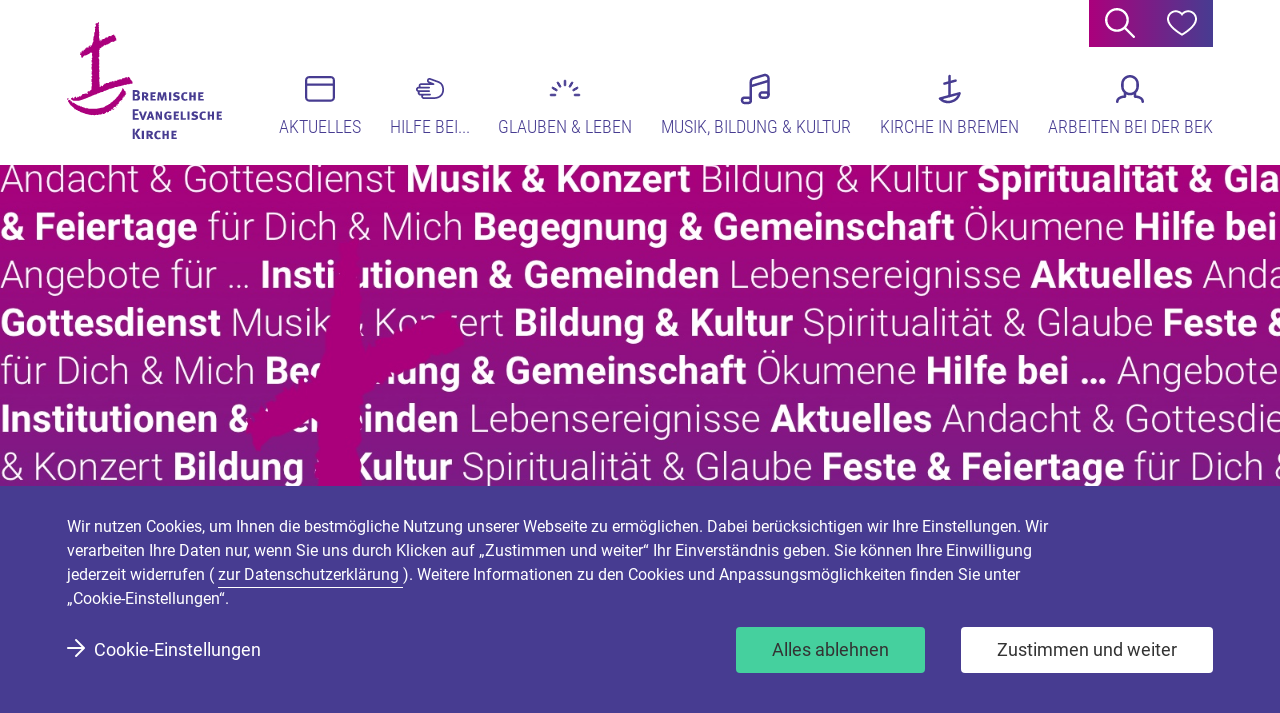

--- FILE ---
content_type: text/html; charset=utf-8
request_url: https://www.kirche-bremen.de/institution/krankenhauspfarramt-klinkum-links-der-weser-andachtsraum/
body_size: 33332
content:
<!DOCTYPE html>
<html lang="de" class="no-js">
<head>

<meta charset="utf-8">
<!-- 
	TYPO3-Umsetzung: New Communication GmbH & Co. KG | Werbe- und Marketingagentur
	Jägersberg 23 | 24103 Kiel | Fon 0431 - 90 60 7-0 | Fax 0431 - 90 60 7-77
	http://www.new-communication.de | hello[at]new-communication.de

	This website is powered by TYPO3 - inspiring people to share!
	TYPO3 is a free open source Content Management Framework initially created by Kasper Skaarhoj and licensed under GNU/GPL.
	TYPO3 is copyright 1998-2025 of Kasper Skaarhoj. Extensions are copyright of their respective owners.
	Information and contribution at https://typo3.org/
-->



<title>Krankenhauspfarramt Klinikum Links der Weser - Andachtsraum</title>
<meta http-equiv="x-ua-compatible" content="IE=edge">
<meta name="generator" content="TYPO3 CMS">
<meta name="viewport" content="width=device-width, initial-scale=1, shrink-to-fit=no">
<meta name="robots" content="index,follow">
<meta name="author" content="Bremische Evangelische Kirche">
<meta property="og:title" content="Institution">
<meta property="og:image" content="https://www.kirche-bremen.de/_assets/8bf4d256eddec1e25be52e707578a5f7/Images/preview-image.jpg">
<meta name="twitter:card" content="summary">
<meta name="twitter:image" content="https://www.kirche-bremen.de/_assets/8bf4d256eddec1e25be52e707578a5f7/Images/preview-image.jpg">
<meta name="date" content="2020-05-26">
<meta name="apple-mobile-web-app-capable" content="yes">
<meta name="mobile-web-app-capable" content="yes">
<meta name="compatible" content="IE=edge">


<link rel="stylesheet" href="/_assets/8bf4d256eddec1e25be52e707578a5f7/Css/screen.css.gzip?1763367556" media="screen">
<link rel="stylesheet" href="/_assets/8bf4d256eddec1e25be52e707578a5f7/Css/print.css.gzip?1763367556" media="print">






<link rel="preconnect" href="/typo3conf/ext/nc_provider_main/Resources/Public/Webfonts/literata-v14-latin-500italic.woff" as="font" type="font/woff" crossorigin="anonymous">
<link rel="preconnect" href="/typo3conf/ext/nc_provider_main/Resources/Public/Webfonts/literata-v14-latin-500italic.woff2" as="font" type="font/woff2" crossorigin="anonymous">
<link rel="preconnect" href="/typo3conf/ext/nc_provider_main/Resources/Public/Webfonts/roboto-condensed-v18-latin-300.woff" as="font" type="font/woff" crossorigin="anonymous">
<link rel="preconnect" href="/typo3conf/ext/nc_provider_main/Resources/Public/Webfonts/roboto-condensed-v18-latin-300.woff2" as="font" type="font/woff2" crossorigin="anonymous">
<link rel="preconnect" href="/typo3conf/ext/nc_provider_main/Resources/Public/Webfonts/roboto-v20-latin-100.woff" as="font" type="font/woff" crossorigin="anonymous">
<link rel="preconnect" href="/typo3conf/ext/nc_provider_main/Resources/Public/Webfonts/roboto-v20-latin-100.woff2" as="font" type="font/woff2" crossorigin="anonymous">
<link rel="preconnect" href="/typo3conf/ext/nc_provider_main/Resources/Public/Webfonts/roboto-v20-latin-700.woff" as="font" type="font/woff" crossorigin="anonymous">
<link rel="preconnect" href="/typo3conf/ext/nc_provider_main/Resources/Public/Webfonts/roboto-v20-latin-700.woff2" as="font" type="font/woff2" crossorigin="anonymous">
<link rel="preconnect" href="/typo3conf/ext/nc_provider_main/Resources/Public/Webfonts/roboto-v20-latin-regular.woff" as="font" type="font/woff" crossorigin="anonymous">
<link rel="preconnect" href="/typo3conf/ext/nc_provider_main/Resources/Public/Webfonts/roboto-v20-latin-regular.woff2" as="font" type="font/woff2" crossorigin="anonymous">

<link rel="apple-touch-icon" sizes="180x180" href="/apple-touch-icon.png">
<link rel="icon" type="image/png" sizes="32x32" href="/favicon-32x32.png">
<link rel="icon" type="image/png" sizes="16x16" href="/favicon-16x16.png">
<link rel="manifest" href="/site.webmanifest" crossorigin="use-credentials">
<link rel="mask-icon" href="/safari-pinned-tab.svg" color="#ab007c">
<meta name="apple-mobile-web-app-title" content="Bremische Evangelische Kirche">
<meta name="application-name" content="Bremische Evangelische Kirche">
<meta name="msapplication-TileColor" content="#473c91">
<meta name="msapplication-TileImage" content="/mstile-144x144.png">
<meta name="theme-color" content="#ffffff">    <script type="application/ld+json">
      [
        {
          "@context": "https://www.scheme.org",
          "@type": "Organization",
          "name": "Bremische Evangelische Kirche",
          "url": "https://www.kirche-bremen.de",
          "logo": "https://www.kirche-bremen.de/apple-touch-icon.png"
        }
      ]
    </script>
<link rel="canonical" href="https://www.kirche-bremen.de/institution/krankenhauspfarramt-klinkum-links-der-weser-andachtsraum/"/>

<!-- This site is optimized with the Yoast SEO for TYPO3 plugin - https://yoast.com/typo3-extensions-seo/ -->
<script type="application/ld+json">[{"@context":"https:\/\/www.schema.org","@type":"BreadcrumbList","itemListElement":[{"@type":"ListItem","position":1,"item":{"@id":"https:\/\/www.kirche-bremen.de\/","name":"Home"}},{"@type":"ListItem","position":2,"item":{"@id":"https:\/\/www.kirche-bremen.de\/metaseiten\/","name":"Metaseiten"}},{"@type":"ListItem","position":3,"item":{"@id":"https:\/\/www.kirche-bremen.de\/institution\/","name":"Institution"}}]}]</script>
</head>
<body class="Template-default">


  <svg class="u-hidden" aria-hidden="true" xmlns="http://www.w3.org/2000/svg"><symbol id="symbol-close-quote" viewBox="0 0 512 512"><path d="M110.029 449.3c-39.122 0-67.24-12.958-84.356-38.876C8.558 384.506 0 356.388 0 326.07c0-44.012 14.426-88.023 43.278-132.035C72.13 150.023 119.809 106.011 186.315 62l41.078 54.28c-15.649 11.737-32.031 24.94-49.147 39.611-17.115 14.67-31.786 29.83-44.011 45.479-12.225 15.648-18.338 31.786-18.338 48.412 0 20.539 10.758 33.742 32.275 39.61l54.28 16.138c7.825 19.56 10.026 40.588 6.602 63.083-3.423 22.495-13.203 41.567-29.34 57.215-16.138 15.649-39.366 23.473-69.685 23.473zm284.607 0c-39.121 0-67.24-12.958-84.355-38.876-17.116-25.918-25.674-54.036-25.674-84.355 0-44.012 14.426-88.023 43.278-132.035C356.737 150.023 404.416 106.011 470.923 62L512 116.28c-15.649 11.737-32.03 24.94-49.146 39.611-17.116 14.67-31.786 29.83-44.012 45.479-12.225 15.648-18.338 31.786-18.338 48.412 0 20.539 10.759 33.742 32.275 39.61l54.281 16.138c7.824 19.56 10.025 40.588 6.602 63.083-3.423 22.495-13.204 41.567-29.341 57.215-16.138 15.649-39.366 23.473-69.685 23.473z"/></symbol><symbol id="symbol-hamburger" viewBox="0 0 512 512"><path d="M510 357.933a2 2 0 012 2v30.134a2 2 0 01-2 2H2a2 2 0 01-2-2v-30.134a2 2 0 012-2h508zm0-119.466a2 2 0 012 2V270.6a2 2 0 01-2 2H2a2 2 0 01-2-2v-30.133a2 2 0 012-2h508zM510 119a2 2 0 012 2v30.133a2 2 0 01-2 2H2a2 2 0 01-2-2V121a2 2 0 012-2h508z" fill-rule="evenodd"/></symbol><symbol id="symbol-icon-arrow-down" viewBox="0 0 512 512"><path d="M28.475 171.01c-10.436 0-20.49 5.76-25.468 15.733-7.024 14.049-1.324 31.127 12.724 38.151l227.539 113.77a28.268 28.268 0 0025.447 0l227.56-113.77c14.047-7.024 19.747-24.102 12.703-38.15-7.004-14.069-24.123-19.768-38.151-12.724L255.994 281.428 41.178 174.02a28.25 28.25 0 00-12.703-3.01" fill-rule="evenodd"/></symbol><symbol id="symbol-icon-arrow-left" viewBox="0 0 512 512"><path d="M341.335 28.82c0-10.437-5.76-20.491-15.734-25.468-14.048-7.024-31.127-1.325-38.15 12.723l-113.77 227.54a28.268 28.268 0 000 25.447L287.45 496.62c7.023 14.048 24.102 19.747 38.15 12.703 14.068-7.004 19.768-24.123 12.724-38.15L230.917 256.337 338.325 41.523a28.25 28.25 0 003.01-12.704" fill-rule="evenodd"/></symbol><symbol id="symbol-icon-arrow-right" viewBox="0 0 512 512"><path d="M170.665 483.87c0 10.436 5.76 20.49 15.734 25.467 14.048 7.024 31.127 1.325 38.15-12.724l113.77-227.539a28.268 28.268 0 000-25.447L224.55 16.068C217.527 2.02 200.448-3.679 186.4 3.365c-14.068 7.004-19.768 24.122-12.724 38.15l107.408 214.836-107.408 214.815a28.25 28.25 0 00-3.01 12.704" fill-rule="evenodd"/></symbol><symbol id="symbol-icon-calendar" viewBox="0 0 512 512"><path d="M56.889 398.333v56.89H0v-56.89h56.889zm113.778 0v56.89h-56.89v-56.89h56.89zm113.777 0v56.89h-56.888v-56.89h56.888zm113.778 0v56.89h-56.889v-56.89h56.89zM56.89 284.556v56.888H0v-56.888h56.889zm113.778 0v56.888h-56.89v-56.888h56.89zm113.777 0v56.888h-56.888v-56.888h56.888zm113.778 0v56.888h-56.889v-56.888h56.89zm113.778 0v56.888h-56.889v-56.888H512zm0-113.778v56.889h-56.889v-56.89H512zm-113.778 0v56.889h-56.889v-56.89h56.89zm-113.778 0v56.889h-56.888v-56.89h56.888zm-227.555 0v56.889H0v-56.89h56.889zm113.778 0v56.889h-56.89v-56.89h56.89zm0-113.778v56.889h-56.89V57h56.89zm113.777 0v56.889h-56.888V57h56.888zm113.778 0v56.889h-56.889V57h56.89zM512 57v56.889h-56.889V57H512z" fill-rule="evenodd"/></symbol><symbol id="symbol-icon-church" viewBox="0 0 512 512"><path d="M473.84 430.612c0 16.825-13.773 30.518-30.71 30.518h-92.157V304.125c0-7.576-5.608-14.005-13.156-15.076l-76.861-10.909a15.27 15.27 0 00-2.195-.161c-2.768 0-5.363.802-7.628 2.11-2.265-1.303-4.86-2.11-7.672-2.11h-92.146c-8.485 0-15.36 6.832-15.36 15.264V461.13H68.113c-16.959 0-30.754-13.709-30.754-30.562V247.02l81.7-216.496c4.248-11.247 14.245-15.259 22.188-15.259 9.752 0 17.874 5.33 21.72 14.258l78.515 182.052 3.993 9.25h197.692c16.915 0 30.672 13.677 30.672 30.486v179.302zM258.82 464.02V293.248l76.791 10.877.049 192.6-76.84-32.704zm184.347-258.455H255.603l-78.52-182.058C170.305 7.78 155.768 0 141.248 0c-15.144 0-30.266 8.459-36.573 25.166L22 244.256v186.312c0 25.306 20.648 45.826 46.114 45.826h83.2V293.243h92.147v183.151h6.458c.883.624 1.815 1.195 2.834 1.626l76.861 32.736c2 .85 4.048 1.244 6.042 1.244 8.078 0 15.317-6.477 15.317-15.243v-20.363h92.157c25.443 0 46.07-20.503 46.07-45.782V251.31c0-25.263-20.61-45.744-46.032-45.744z" fill-rule="evenodd"/></symbol><symbol id="symbol-icon-close" viewBox="0 0 512 512"><path d="M448.38 86.342a1 1 0 010 1.414L280.136 255.999 448.38 424.244a1 1 0 010 1.414l-22.722 22.722a1 1 0 01-1.414 0L256 280.135 87.756 448.38a1 1 0 01-1.414 0L63.62 425.658a1 1 0 010-1.414L231.864 256 63.62 87.756a1 1 0 010-1.414L86.342 63.62a1 1 0 011.414 0L256 231.864 424.244 63.62a1 1 0 011.414 0l22.722 22.722z" fill-rule="evenodd"/></symbol><symbol id="symbol-icon-donate" viewBox="0 0 512 512"><path d="M143.608 274.61a6.222 6.222 0 004.415-1.825l99.906-99.743a6.228 6.228 0 000-8.814 6.245 6.245 0 00-8.828 0l-99.907 99.743a6.22 6.22 0 000 8.814 6.222 6.222 0 004.414 1.825zm0-37.402a6.222 6.222 0 004.415-1.825l62.442-62.341a6.228 6.228 0 000-8.814 6.245 6.245 0 00-8.828 0l-62.443 62.34a6.22 6.22 0 000 8.815 6.222 6.222 0 004.414 1.825zm0-37.403a6.222 6.222 0 004.415-1.825l24.979-24.938a6.22 6.22 0 000-8.814 6.245 6.245 0 00-8.829 0l-24.979 24.938a6.22 6.22 0 000 8.814 6.222 6.222 0 004.414 1.825zM463.88 313.838l-24.974 24.938a6.228 6.228 0 000 8.814 6.23 6.23 0 004.414 1.826 6.21 6.21 0 004.414-1.826l24.975-24.938a6.22 6.22 0 000-8.814 6.237 6.237 0 00-8.829 0zm0-37.402l-62.438 62.34a6.228 6.228 0 000 8.814 6.23 6.23 0 004.414 1.826c1.6 0 3.199-.607 4.415-1.826l62.438-62.34a6.22 6.22 0 000-8.814 6.237 6.237 0 00-8.829 0zm0-37.403l-99.902 99.743a6.228 6.228 0 000 8.814 6.23 6.23 0 004.415 1.826 6.213 6.213 0 004.414-1.826l99.902-99.743a6.22 6.22 0 000-8.814 6.237 6.237 0 00-8.829 0zm0-37.403L326.513 338.776a6.22 6.22 0 000 8.814 6.215 6.215 0 004.415 1.826 6.212 6.212 0 004.41-1.826l137.37-137.145a6.22 6.22 0 000-8.815 6.245 6.245 0 00-8.829 0zm0-37.402L289.05 338.776a6.22 6.22 0 000 8.814 6.215 6.215 0 004.415 1.826 6.23 6.23 0 004.414-1.826l174.83-174.548a6.22 6.22 0 000-8.814 6.245 6.245 0 00-8.829 0zm-28.635 0a6.245 6.245 0 00-8.828 0l-174.83 174.548a6.22 6.22 0 000 8.814 6.215 6.215 0 004.414 1.826 6.23 6.23 0 004.414-1.826l174.83-174.548a6.22 6.22 0 000-8.814zm-37.464 0a6.244 6.244 0 00-8.828 0l-174.83 174.548a6.22 6.22 0 000 8.814 6.222 6.222 0 004.414 1.826 6.23 6.23 0 004.414-1.826l174.83-174.548a6.22 6.22 0 000-8.814zm-37.464 0a6.24 6.24 0 00-8.824 0L176.658 338.776a6.22 6.22 0 000 8.814 6.222 6.222 0 004.414 1.826 6.23 6.23 0 004.415-1.826l174.83-174.548a6.22 6.22 0 000-8.814zm-37.46 0a6.244 6.244 0 00-8.828 0L139.194 338.776a6.22 6.22 0 000 8.814 6.222 6.222 0 004.414 1.826 6.222 6.222 0 004.415-1.826l174.834-174.548a6.228 6.228 0 000-8.814zM143.609 312.013a6.222 6.222 0 004.415-1.825l137.37-137.146a6.228 6.228 0 000-8.814c-2.436-2.437-6.397-2.437-8.828 0l-137.37 137.146a6.22 6.22 0 000 8.814 6.222 6.222 0 004.413 1.825zm355.907 43.635c0 10.314-8.401 18.706-18.732 18.706H31.217c-10.326 0-18.732-8.392-18.732-18.706V156.17c0-10.31 8.406-18.705 18.732-18.705h449.566c10.33 0 18.732 8.396 18.732 18.705v199.478zM480.783 125H31.217C14.005 125 0 138.982 0 156.17v199.478c0 17.188 14.005 31.17 31.217 31.17h449.566c17.212 0 31.217-13.982 31.217-31.17V156.17c0-17.188-14.005-31.17-31.217-31.17z" fill-rule="evenodd"/></symbol><symbol id="symbol-icon-download" viewBox="0 0 512 512"><path d="M362.68 469.342H149.33c-23.51 0-42.657-19.131-42.657-42.658V85.331c0-23.527 19.146-42.658 42.658-42.658h42.673v106.66c0 58.824 47.85 106.675 106.675 106.675h106.66v170.676c0 23.527-19.147 42.658-42.659 42.658zM234.662 60.33l153.005 153.006H298.68c-35.298 0-64.017-28.705-64.017-64.002V60.329zM234.677 0H149.33C102.202 0 64 38.202 64 85.33v341.354C64 473.798 102.202 512 149.33 512h213.35c47.129 0 85.331-38.202 85.331-85.316v-213.35L234.677 0z" fill-rule="evenodd"/></symbol><symbol id="symbol-icon-events" viewBox="0 0 512 512"><path d="M438.86 439.285H73.14c-20.166 0-36.564-16.398-36.564-36.576V201.573h438.848v201.136c0 20.178-16.398 36.576-36.563 36.576M73.139 73.563h365.722c20.165 0 36.563 16.411 36.563 36.576v54.858H36.576v-54.858c0-20.165 16.398-36.576 36.563-36.576M438.861 37H73.139C32.744 37 0 69.744 0 110.14v292.569c0 40.395 32.744 73.139 73.14 73.139h365.72c40.396 0 73.14-32.744 73.14-73.14V110.14C512 69.744 479.256 37 438.86 37" fill-rule="evenodd"/></symbol><symbol id="symbol-icon-eye" viewBox="0 0 512 512"><path d="M255.95 432.715C68.866 432.715 1.89 264.34 1.142 262.594a17.71 17.71 0 01.748-14.219C5.383 241.515 89.196 80 255.95 80c169.124 0 250.817 162.14 254.185 169.249a16.962 16.962 0 010 15.465c-3.243 6.86-84.437 168.001-254.185 168.001zM36.937 257.355c13.97 30.059 74.834 140.438 219.013 140.438 128.34 0 201.053-110.255 218.639-140.812-17.71-30.681-91.172-142.059-218.639-142.059-127.466 0-201.676 112.999-219.013 142.433zm219.387 76.081c-42.569 0-77.078-34.509-77.078-77.078 0-42.57 34.51-77.079 77.078-77.079a74.834 74.834 0 0154.255 22.575c22.141 21.968 28.833 55.127 16.943 83.963-11.889 28.835-40.008 47.641-71.198 47.62zm0-119.235c-20.484-.366-38.352 13.843-42.61 33.884-4.258 20.04 6.291 40.286 25.155 48.28 18.865 7.992 40.748 1.489 52.185-15.51 11.437-16.998 9.216-39.719-5.295-54.181a41.533 41.533 0 00-29.31-12.473h-.125z"/></symbol><symbol id="symbol-icon-facebook" viewBox="0 0 512 512"><path d="M328.718 84.457c2.945 0 6.083-.086 9.414-.172 5.137-.129 24.159-.45 30.349-.322l8.812.193V.398l-8.34-.258c-9.392-.323-31.38 0-39.977.107-4.363.065-8.726.129-13.218.129-99.535 0-120.448 57.71-120.448 106.133v47.285H135v86.102h60.31V512h105.21V239.896l64.973-.193 11.8-86.102-76.774.193v-38.43c0-23.384 6.856-30.907 28.2-30.907" fill-rule="evenodd"/></symbol><symbol id="symbol-icon-help" viewBox="0 0 512 512"><path d="M149.613 72.24c-64.168 0-116.362 52.205-116.362 116.373 0 108.528 181.856 222.509 222.755 246.752 40.887-24.243 222.743-138.224 222.743-246.752 0-64.168-52.194-116.373-116.35-116.373-36.9 0-70.82 17.053-93.093 46.774l-13.3 17.77-13.3-17.77c-22.274-29.72-56.194-46.774-93.093-46.774zM256.006 473.6l-8.081-4.48C237.815 463.49 0 329.747 0 188.613 0 106.113 67.113 39 149.613 39c40.606 0 78.408 16.022 106.393 44.57C283.99 55.022 321.793 39 362.398 39 444.888 39 512 106.113 512 188.613c0 141.134-237.803 274.878-247.925 280.508l-8.07 4.48z" fill-rule="evenodd"/></symbol><symbol id="symbol-icon-info-service" viewBox="0 0 512 512"><path d="M256 13C114.859 13 0 113.702 0 237.467c0 123.766 114.859 224.44 256 224.44 30.492 0 59.648-4.91 86.784-13.552l2.266 1.436c35.803 22.517 85.574 45.853 141.89 48.985l.086-.169c.654.112 1.194.393 1.906.393 6.513 0 11.86-5.247 11.86-11.7 0-3.367-1.507-6.342-3.782-8.474v-.056c-40.875-35.719-48.526-71.212-48.071-94.22C488.107 345.07 512 293.725 512 237.467 512 113.702 397.141 13 256 13z" fill-rule="evenodd"/></symbol><symbol id="symbol-icon-instagram" viewBox="0 0 512 512"><path d="M392.409 87.825c-17.537 0-31.767 14.23-31.767 31.766 0 17.537 14.23 31.767 31.767 31.767 17.536 0 31.766-14.23 31.766-31.767 0-17.36-13.947-31.481-31.241-31.762l-.525-.004zM256 341.956c-47.387 0-85.956-38.565-85.956-85.965 0-47.382 38.569-85.947 85.956-85.947s85.956 38.565 85.956 85.947c0 46.926-37.801 85.193-84.537 85.954l-1.419.011zm.01-218.628c-73.284 0-132.682 59.398-132.682 132.663 0 73.283 59.398 132.68 132.681 132.68 73.265 0 132.663-59.397 132.663-132.68 0-72.533-58.216-131.473-130.47-132.645l-2.193-.018zm207.406 241.507c0 54.341-44.224 98.581-98.585 98.581H147.15c-54.343 0-98.567-44.24-98.567-98.58V147.164c0-54.36 44.224-98.581 98.567-98.581h217.68c54.361 0 98.585 44.222 98.585 98.58v217.671zM365.17 0H146.812C65.73 0 0 65.745 0 146.825v218.35C0 446.255 65.73 512 146.812 512H365.17C446.27 512 512 446.255 512 365.175v-218.35C512 66.556 447.579 1.316 367.598.02L365.17 0z" fill-rule="evenodd"/></symbol><symbol id="symbol-icon-institution" viewBox="0 0 512 512"><path d="M134.358 0c-16.165 0-32.33 9.08-39.064 27.035L7 262.505v166.453C7 474.814 44.186 512 90.042 512H423.02c45.827 0 82.97-37.142 82.97-82.954v-125.1c0-45.856-37.172-83.013-83.014-83.013h-166.48L172.63 25.26C165.398 8.347 149.864 0 134.358 0m0 43.025l83.38 194.514 10.943 25.568h194.294c22.518 0 40.84 18.322 40.84 40.84v125.099c0 22.487-18.308 40.78-40.796 40.78H90.042c-22.531 0-40.868-18.337-40.868-40.868V270.163l85.184-227.138" fill-rule="evenodd"/></symbol><symbol id="symbol-icon-link-intern" viewBox="0 0 512 512"><path d="M503.676 235.896L276.132 8.33c-11.118-11.118-29.14-11.098-40.239 0-11.098 11.098-11.098 29.12 0 40.219L414.89 227.547H28.438C12.744 227.547 0 240.29 0 256.005c0 15.714 12.744 28.438 28.438 28.438H414.89L235.893 463.44c-11.098 11.118-11.098 29.12 0 40.239a28.406 28.406 0 0020.11 8.329c7.285 0 14.57-2.79 20.109-8.33l227.564-227.564c11.099-11.098 11.099-29.12 0-40.218" fill-rule="evenodd"/></symbol><symbol id="symbol-icon-loading" viewBox="0 0 512 512"><path d="M398.78 460.127l57.749 13.602c10.414 2.463 16.873 12.905 14.423 23.332-2.45 10.428-12.877 16.832-23.332 14.437l-125.664-29.613 4.146-17.64c.123-.78.329-1.532.548-2.284l24.919-105.754c2.107-8.922 10.072-14.957 18.87-14.957 1.465 0 2.97.178 4.462.534 10.428 2.449 16.873 12.904 14.437 23.332l-15.326 65c35.21-23.235 62.716-56.366 79.219-96.201 21.813-52.644 21.813-110.64 0-163.283C408.209 61.936 283.174 10.14 174.478 55.162c-52.63 21.813-93.629 62.812-115.442 115.47-21.813 52.644-21.813 110.639 0 163.283 21.8 52.644 62.798 93.657 115.442 115.47 9.908 4.105 14.615 15.45 10.51 25.33-4.105 9.907-15.477 14.615-25.344 10.51-62.223-25.782-110.68-74.253-136.448-136.476C-30.009 220.32 31.202 72.54 159.644 19.322 190.763 6.445 223.441 0 256.134 0c32.692 0 65.384 6.445 96.489 19.322 62.223 25.782 110.68 74.239 136.461 136.476 46.336 111.884 5.816 238.397-90.304 304.329" fill-rule="evenodd"/></symbol><symbol id="symbol-icon-mail" viewBox="0 0 512 512"><path d="M438.86 403.808H73.153c-20.165 0-36.576-16.58-36.576-36.983V206.97l219.43 68.265 219.43-68.265v159.855c0 20.402-16.41 36.983-36.575 36.983M73.152 107.983h365.709c20.165 0 36.576 16.58 36.576 36.97v23.325l-219.43 68.265-219.431-68.265v-23.325c0-20.39 16.41-36.97 36.576-36.97M438.861 71H73.152C32.744 71 0 104.109 0 144.953v221.872c0 40.844 32.744 73.953 73.152 73.953h365.709c40.395 0 73.139-33.109 73.139-73.953V144.953C512 104.109 479.256 71 438.86 71" fill-rule="evenodd"/></symbol><symbol id="symbol-icon-marker" viewBox="0 0 512 512"><path d="M469.672 213.328C469.672 95.503 374.153 0 256.343 0 138.518 0 43 95.503 43 213.328c0 102.337 72.098 187.74 168.233 208.452l45.11 90.22 45.095-90.22c96.136-20.711 168.234-106.115 168.234-208.452" fill-rule="evenodd"/></symbol><symbol id="symbol-icon-participate" viewBox="0 0 512 512"><path d="M364.202 339.675L240.54 216.014l-10.303 10.303L353.9 349.978c8.519 8.52 8.519 22.385 0 30.914-8.53 8.525-22.395 8.525-30.914.006L199.323 257.23l-10.303 10.303 123.662 123.661c8.519 8.525 8.519 22.395-.005 30.914-8.524 8.525-22.39 8.525-30.914.006L158.1 298.448l-10.303 10.303 123.667 123.672c8.519 8.519 8.519 22.385-.005 30.904-8.525 8.529-22.4 8.529-30.925.005L55.051 277.847C1.068 223.865 1.073 136.032 55.056 82.05c53.977-53.982 141.815-53.982 195.793-.005L374.51 205.706c8.524 8.524 8.524 22.39 0 30.914-8.524 8.524-22.395 8.524-30.92.005l-61.827-61.833-10.309 10.308 123.667 123.656c8.52 8.524 8.52 22.39-.005 30.914-8.524 8.524-22.39 8.524-30.914.005m92.752-257.63c53.978 53.982 53.973 141.814-.005 195.797l-41.273 41.269c-1.06-7.563-4.453-14.859-10.252-20.658l-41.274-41.268c7.563-1.065 14.859-4.453 20.663-10.262 14.205-14.205 14.205-37.315 0-51.52L266.442 77.032c54.28-48.909 138.252-47.238 190.512 5.012m-51.53 267.934l61.828-61.828c59.664-59.669 59.664-156.745 0-216.409C409.275 13.76 315.972 12.14 256 66.847 196.028 12.144 102.725 13.759 44.748 71.74c-59.664 59.664-59.664 156.74 0 216.41l185.484 185.484c14.21 14.205 37.33 14.205 51.536 0 8.431-8.432 11.814-20 10.236-30.981 10.981 1.578 22.55-1.805 30.976-10.236 8.436-8.437 11.82-20.005 10.24-30.981 10.983 1.573 22.55-1.81 30.982-10.242 8.431-8.426 11.814-19.994 10.236-30.98 10.987 1.583 22.55-1.805 30.986-10.237" fill-rule="evenodd"/></symbol><symbol id="symbol-icon-play" viewBox="0 0 512 512"><path d="M442.181 70C480.582 70 512 101.387 512 139.75v232.501C512 410.613 480.582 442 442.181 442H69.82C31.418 442 0 410.613 0 372.251v-232.5C0 101.387 31.418 70 69.819 70zm-235.863 98.885c-8.047-4.832-14.574-1.143-14.574 8.244v158.007c0 9.381 6.525 13.078 14.574 8.244l130.708-78.495c8.047-4.832 8.049-12.67 0-17.505z" fill-rule="evenodd"/></symbol><symbol id="symbol-icon-search" viewBox="0 0 512 512"><path d="M203.636 366.554c-89.828 0-162.903-73.075-162.903-162.903 0-89.843 73.075-162.918 162.903-162.918 89.828 0 162.918 73.075 162.918 162.918 0 89.828-73.09 162.903-162.918 162.903M506.023 477.23L361.281 332.502c28.736-35.1 45.991-79.957 45.991-128.851C407.272 91.179 316.108 0 203.636 0S0 91.179 0 203.65c0 112.458 91.164 203.622 203.636 203.622 48.894 0 93.75-17.255 128.851-45.977L477.23 506.037A20.312 20.312 0 00491.626 512a20.312 20.312 0 0014.397-5.963c7.96-7.96 7.96-20.847 0-28.807" fill-rule="evenodd"/></symbol><symbol id="symbol-icon-seelsorge" viewBox="0 0 512 512"><path d="M256 0C115.2 0 0 115.2 0 256c0 140.779 115.2 256 256 256s256-115.221 256-256C512 115.2 396.8 0 256 0zm93.337 360.727c7.994 0 13.33 5.435 13.33 13.576 0 8.163-5.336 13.576-13.33 13.576H162.663c-7.994 0-13.33-5.413-13.33-13.576 0-8.141 5.336-13.576 13.33-13.576h186.674zm.724-213.333c21.949 0 39.757 17.792 39.757 39.768 0 21.955-17.808 39.747-39.757 39.747-21.95 0-39.758-17.792-39.758-39.747 0-21.976 17.809-39.768 39.758-39.768zm-188.122 0c21.95 0 39.758 17.792 39.758 39.768 0 21.955-17.809 39.747-39.758 39.747s-39.757-17.792-39.757-39.747c0-21.976 17.808-39.768 39.757-39.768z" fill-rule="evenodd"/></symbol><symbol id="symbol-icon-size" viewBox="0 0 512 512"><path d="M492.312 354.467c10.879 0 19.688 8.823 19.688 19.702v118.157c0 10.865-8.809 19.688-19.688 19.688H374.155c-10.88 0-19.688-8.823-19.688-19.688 0-10.88 8.809-19.702 19.688-19.702h98.469v-98.455c0-10.88 8.809-19.702 19.688-19.702zm-472.624 0c10.88 0 19.688 8.823 19.688 19.702v98.455h98.47c10.878 0 19.687 8.822 19.687 19.702 0 10.865-8.809 19.688-19.688 19.688H19.688C8.81 512.014 0 503.19 0 492.326V374.169c0-10.88 8.809-19.702 19.688-19.702zM137.847 0c10.879 0 19.688 8.823 19.688 19.702 0 10.865-8.81 19.688-19.688 19.688h-98.47v98.469c0 10.865-8.808 19.688-19.687 19.688C8.81 157.547 0 148.724 0 137.86V19.702C.001 8.822 8.811 0 19.69 0h118.157zm354.465 0C503.19 0 512 8.823 512 19.702V137.86c0 10.865-8.809 19.688-19.688 19.688-10.88 0-19.688-8.823-19.688-19.688V39.39h-98.47c-10.878 0-19.687-8.823-19.687-19.688C354.467 8.822 363.276 0 374.155 0h118.157z" fill-rule="evenodd"/></symbol><symbol id="symbol-icon-soundcloud" viewBox="0 0 512 512"><path d="M432 240a81.37 81.37 0 00-16.683 1.75C408.128 169.023 346.581 112 272 112c-8.832 0-16 7.168-16 16v256c0 8.832 7.168 16 16 16h160c44.139 0 80-35.861 80-80 0-44.096-35.861-80-80-80zm-240-80v224c0 8.832 7.168 16 16 16s16-7.168 16-16V160c0-8.832-7.168-16-16-16s-16 7.168-16 16zm-64 64v160c0 8.832 7.168 16 16 16s16-7.168 16-16V224c0-8.832-7.168-16-16-16s-16 7.168-16 16zM64 384c0 8.832 7.168 16 16 16s16-7.168 16-16V224c0-8.832-7.168-16-16-16s-16 7.168-16 16v160zm-48 16c8.832 0 16-7.168 16-16v-96c0-8.832-7.168-16-16-16s-16 7.168-16 16v96c0 8.832 7.168 16 16 16z"/></symbol><symbol id="symbol-icon-toend" viewBox="0 0 512 512"><path d="M194.677 496.269c-6.996 14.048-24.006 19.748-37.997 12.724-9.934-4.978-15.67-15.032-15.67-25.468 0-4.088.877-8.25 2.738-12.17l.26-.533 106.974-214.816L144.008 41.171c-7.016-14.028-1.34-31.147 12.672-38.15 13.851-6.974 30.661-1.458 37.784 12.284l.213.419 113.31 227.559a28.37 28.37 0 01.215 25.009l-.215.438-113.31 227.539zM369 482c-11.046 0-20-8.954-20-20V48c0-11.046 8.954-20 20-20s20 8.954 20 20v414c0 11.046-8.954 20-20 20z" fill-rule="evenodd"/></symbol><symbol id="symbol-icon-tostart" viewBox="0 0 512 512"><path d="M335.323 16.397C342.32 2.35 359.33-3.35 373.32 3.673c9.934 4.978 15.67 15.032 15.67 25.468 0 4.088-.877 8.25-2.738 12.17l-.26.533L279.018 256.66l106.974 214.835c7.016 14.028 1.34 31.147-12.672 38.15-13.851 6.974-30.661 1.458-37.784-12.284l-.213-.419-113.31-227.559a28.37 28.37 0 01-.215-25.009l.215-.438 113.31-227.539zM161 30.666c11.046 0 20 8.954 20 20v414c0 11.046-8.954 20-20 20s-20-8.954-20-20v-414c0-11.046 8.954-20 20-20z" fill-rule="evenodd"/></symbol><symbol id="symbol-icon-totop" viewBox="0 0 512 512"><path d="M483.525 341.68c10.436 0 20.49-5.76 25.468-15.735 7.024-14.048 1.324-31.126-12.724-38.15L268.73 174.025a28.268 28.268 0 00-25.447 0l-227.56 113.77c-14.047 7.024-19.747 24.102-12.703 38.15 7.004 14.069 24.123 19.768 38.151 12.724l214.835-107.408L470.822 338.67a28.25 28.25 0 0012.703 3.01" fill-rule="evenodd"/></symbol><symbol id="symbol-icon-twitter" viewBox="0 0 1200 1227"><path d="M714.163 519.284L1160.89 0H1055.03L667.137 450.887L357.328 0H0L468.492 681.821L0 1226.37H105.866L515.491 750.218L842.672 1226.37H1200L714.137 519.284H714.163ZM569.165 687.828L521.697 619.934L144.011 79.6944H306.615L611.412 515.685L658.88 583.579L1055.08 1150.3H892.476L569.165 687.854V687.828Z" fill-rule="evenodd"/></symbol><symbol id="symbol-icon-volunteer" viewBox="0 0 512 512"><path d="M364.125 331.586c-6.331-3.17-14.016-.605-17.168 5.725-.172.335-18.957 33.894-90.952 33.894-71.364 0-90.077-32.304-91.034-34.047-3.206-6.204-10.81-8.697-17.096-5.572-6.322 3.16-8.886 10.846-5.726 17.168.985 1.96 25.035 48.045 113.856 48.045 88.811 0 112.861-46.085 113.846-48.045 3.16-6.322.596-14.007-5.726-17.168m-31.32-75.59c14.134 0 25.594-11.461 25.594-25.595 0-14.142-11.46-25.603-25.594-25.603-14.143 0-25.603 11.46-25.603 25.603 0 14.134 11.46 25.594 25.603 25.594m-153.61 0c14.143 0 25.603-11.46 25.603-25.594 0-14.142-11.46-25.603-25.603-25.603-14.134 0-25.594 11.46-25.594 25.603 0 14.134 11.46 25.594 25.594 25.594m76.8 230.402c-207.94 0-230.392-161.124-230.392-230.402 0-69.268 22.451-230.4 230.392-230.4 207.96 0 230.41 161.132 230.41 230.4 0 146.43-83.98 230.402-230.41 230.402m0-486.397C76.8 0 0 114.614 0 255.995 0 397.377 76.8 512 255.995 512 435.2 512 512 397.377 512 255.995 512 114.614 435.2 0 255.995 0" fill-rule="evenodd"/></symbol><symbol id="symbol-open-quote" viewBox="0 0 512 512"><path d="M41.077 449.3L0 395.02c15.649-11.736 32.03-24.94 49.146-39.61 17.116-14.67 31.786-30.075 44.012-46.212 12.225-16.138 18.338-32.03 18.338-47.68 0-20.538-10.759-33.741-32.275-39.61L24.94 205.771c-7.824-19.56-10.025-40.589-6.602-63.083 3.423-22.495 13.204-41.567 29.341-57.215C63.817 69.824 87.045 62 117.364 62c40.1 0 68.462 12.714 85.089 38.143 16.626 25.43 24.94 53.792 24.94 85.09 0 44.01-14.426 88.022-43.278 132.033-28.852 44.012-76.531 88.023-143.038 132.035zm284.608 0l-41.078-54.28c15.649-11.736 32.031-24.94 49.147-39.61 17.115-14.67 31.786-30.075 44.011-46.212 12.225-16.138 18.338-32.03 18.338-47.68 0-20.538-10.758-33.741-32.275-39.61l-54.28-16.137c-7.825-19.56-10.026-40.589-6.602-63.083 3.423-22.495 13.203-41.567 29.34-57.215C348.425 69.824 371.653 62 401.972 62c40.1 0 68.463 12.714 85.09 38.143 16.626 25.43 24.939 53.792 24.939 85.09 0 44.01-14.426 88.022-43.278 132.033-28.852 44.012-76.531 88.023-143.037 132.035z"/></symbol><symbol id="symbol-share-facebook" viewBox="0 0 512 512"><path d="M256-1c141.937 0 257 115.063 257 257S397.937 513 256 513-1 397.937-1 256 114.063-1 256-1zm35.07 129.123l-2.163.03c-1.445.02-2.9.034-4.383.034-49.297 0-59.654 28.629-59.654 52.652v23.457H195v42.715h29.87V382h52.106V247.011l32.18-.096L315 204.2l-38.024.096v-19.064c0-11.358 3.255-15.173 13.31-15.328l.657-.005c.729 0 1.482-.01 2.259-.027l4.352-.1c3.761-.073 10.564-.171 13.082-.118l4.364.096v-41.553l-4.616-.143-.814-.019c-5.14-.1-14.6.039-18.5.088z" fill-rule="evenodd"/></symbol><symbol id="symbol-share-instagram" viewBox="0 0 512 512"><path d="M256-1c141.937 0 257 115.063 257 257S397.937 513 256 513-1 397.937-1 256 114.063-1 256-1zm71.991 166c-9.385 0-17 7.615-17 17s7.615 17 17 17 17-7.615 17-17c0-9.29-7.464-16.848-16.719-16.998l-.281-.002zm-72.995 19l1.174.01c38.667.626 69.821 32.169 69.821 70.985 0 39.218-31.787 71.005-70.995 71.005-39.218 0-71.005-31.787-71.005-71.005 0-38.816 31.154-70.359 69.83-70.985l1.175-.01zm-.005 25c-25.36 0-46 20.638-46 45.995 0 25.113 20.23 45.592 45.24 45.999l.76.006.76-.006c25.01-.407 45.24-20.886 45.24-45.999 0-25.357-20.64-45.995-46-45.995zm58.423-91l1.3.01c42.373.688 76.587 34.913 77.267 77.278l.01 1.286v116.852c0 42.956-34.476 77.87-77.278 78.563l-1.3.011H196.559c-42.958 0-77.863-34.484-78.557-77.275l-.01-1.3v-116.85c0-42.957 34.476-77.87 77.268-78.564l1.3-.011h116.855zm-.182 26H196.74c-28.792 0-52.275 23.195-52.742 51.885l-.007.871v116.488c0 28.79 23.196 52.282 51.878 52.749l.87.007h116.493c28.801 0 52.285-23.204 52.752-51.885l.007-.871V196.756c0-28.8-23.196-52.282-51.887-52.749l-.872-.007z" fill-rule="evenodd"/></symbol><symbol id="symbol-share-mail" viewBox="0 0 512 512"><path d="M255-2c141.937 0 257 115.063 257 257S396.937 512 255 512-2 396.937-2 255 113.063-2 255-2zm131 229l-130 40.577L126 227v95.017c0 12.006 9.529 21.786 21.311 21.98l.358.003h216.662c11.827 0 21.474-9.66 21.666-21.62l.003-.363V227zm-21.67-58H147.67c-11.828 0-21.475 9.607-21.667 21.494l-.003.361v13.789L256 245l130-40.356v-13.789c0-11.933-9.529-21.659-21.311-21.852l-.358-.003z" fill-rule="evenodd"/></symbol><symbol id="symbol-share-twitter" viewBox="0 0 512 512"><path d="M256,0 C397.384896,0 512,114.615104 512,256 C512,397.384896 397.384896,512 256,512 C114.615104,512 0,397.384896 0,256 C0,114.615104 114.615104,0 256,0 Z M204.229973,128 L128,128 L227.94496,270.3275 L128,384 L150.584747,384 L237.971413,284.605109 L307.770027,384 L384,384 L280.349227,236.398529 L375.656533,128 L353.073067,128 L270.32256,222.120919 L204.229973,128 Z M200.667402,153.6 L264.900763,242.21485 L274.904238,256.014268 L358.4,371.2 L324.132598,371.2 L255.997569,277.208105 L245.994094,263.403402 L166.4,153.6 L200.667402,153.6 Z" fill-rule="evenodd"/></symbol><symbol id="symbol-share-whatsapp" viewBox="0 0 512 512"><path d="M373.293 307.203c-6.368-3.193-37.684-18.597-43.526-20.72-5.833-2.122-10.079-3.184-14.334 3.185-4.245 6.377-16.447 20.72-20.175 24.974-3.71 4.246-7.42 4.781-13.79 1.588-6.367-3.184-26.897-9.907-51.236-31.606-18.924-16.883-31.715-37.73-35.435-44.107-3.71-6.377-.39-9.825 2.804-13 2.857-2.857 6.368-7.439 9.552-11.158 3.184-3.71 4.246-6.368 6.369-10.623 2.122-4.246 1.061-7.965-.536-11.158-1.587-3.185-14.324-34.527-19.64-47.273-5.162-12.42-10.414-10.741-14.324-10.94-3.71-.182-7.965-.218-12.21-.218-4.246 0-11.15 1.596-16.992 7.965-5.833 6.377-22.29 21.78-22.29 53.124 0 31.343 22.825 61.624 26.01 65.879 3.183 4.245 44.922 68.564 108.815 96.151 15.195 6.559 27.06 10.478 36.314 13.408 15.259 4.844 29.138 4.164 40.115 2.531 12.247-1.832 37.693-15.413 43.01-30.281 5.297-14.878 5.297-27.633 3.71-30.282-1.597-2.658-5.843-4.254-12.21-7.439M257.065 465.841h-.082c-38.028-.01-75.313-10.224-107.845-29.52l-7.738-4.59-80.194 21.028 21.4-78.162-5.035-8.02c-21.218-33.719-32.413-72.7-32.395-112.725.046-116.79 95.09-211.807 211.97-211.807 56.608.019 109.805 22.081 149.802 62.124 40.007 40.033 62.033 93.248 62.006 149.856-.046 116.798-95.1 211.816-211.89 211.816M437.395 73.742C389.268 25.572 325.258-.973 257.057-1 116.545-1 2.195 113.313 2.132 253.834c-.018 44.914 11.72 88.758 34.028 127.413L0 513.304l135.142-35.443c37.24 20.312 79.16 31.007 121.824 31.025h.1c140.503 0 254.87-114.33 254.934-254.843.027-68.102-26.471-132.13-74.606-180.3" fill-rule="evenodd"/></symbol></svg>


  <header id="header" class="SectionHeader u-print-hide">
    <div class="u-container">
      <div class="u-limitWidth-12 u-align-center">
        <nav id="servicenavigation" class="SectionHeader-servicenavSection--desktop js-dropdown-panel" aria-label="Service Navigation" data-dropdown-autofocus="true">
          
  <ul class="ServiceNavigation ServiceNavigation--desktop js-servicenavigation js-mainnavigation">
    
      <li class="ServiceNavigation-item  js-servicenavigation-item">
        <a href="/suche/" class="ServiceNavigation-link">
          <span class="u-visuallyHidden">Suche</span>
          <span class="ServiceNavigation-navIcon">
  <svg class="ServiceNavigation-icon u-scalingInlineSVG"  focusable="false" aria-hidden="true" xmlns="http://www.w3.org/2000/svg" role="img" viewBox="0 0 512 512" preserveAspectRatio="xMidYMin slice" style="padding-bottom: 100%;">
    <use xlink:href="#symbol-icon-search" x="0" y="0" aria-hidden="true"></use>
  </svg>
</span>
        </a>
      </li>
    
      <li class="ServiceNavigation-item  js-servicenavigation-item">
        <a href="/hilfe/" class="ServiceNavigation-link">
          <span class="u-visuallyHidden">Hilfe</span>
          <span class="ServiceNavigation-navIcon">
  <svg class="ServiceNavigation-icon u-scalingInlineSVG"  focusable="false" aria-hidden="true" xmlns="http://www.w3.org/2000/svg" role="img" viewBox="0 0 512 512" preserveAspectRatio="xMidYMin slice" style="padding-bottom: 100%;">
    <use xlink:href="#symbol-icon-help" x="0" y="0" aria-hidden="true"></use>
  </svg>
</span>
        </a>
      </li>
    
  </ul>
  

        </nav>
        <div class="SectionHeader-mainSection">

          <a aria-label="Bremische Evangelische Kirche Logo" class="SectionHeader-logo-link" tabindex="1" href="/">
            
    <svg class="SectionHeader-logo u-scalingInlineSVG" xmlns="http://www.w3.org/2000/svg" focusable="false" viewBox="0 0 175 133" version="1.1" preserveAspectRatio="xMidYMin slice" style="padding-bottom: 75.57%;">
      <g fill="none" fill-rule="evenodd">
        <path fill="#473C91" d="M120.2358 130.4821v-2.0825h2.7308v-1.8264h-2.748v-1.741h3.2777l.341-1.8098h-5.9401v9.3544h6.0426v-1.8947h-3.704zm-7.6155-3.96h-2.5094v-3.4997h-2.3386v9.3544h2.3386v-3.9942h2.5094v3.9942h2.3727v-9.3544h-2.3727v3.4996zm-9.2878 4.3015c-.8191 0-1.3825-.2902-1.7752-.8362-.3415-.478-.444-1.2122-.444-2.5605 0-1.059.1542-1.7923.6322-2.2707.324-.324.9557-.5805 1.5187-.5805.495 0 1.0414.1882 1.5366.478l1.041-1.502c-.5288-.3927-1.6211-.7341-2.6288-.7341-1.6557 0-3.1577.7512-3.9602 2.0658-.5288.8532-.7512 1.8264-.7512 3.0723 0 1.4854.461 2.663 1.4337 3.5675.8195.7683 1.9122 1.0077 3.261 1.0077 1.1947 0 2.0654-.2907 2.8679-.922l-1.0415-1.3312c-.6146.4093-1.0756.5459-1.6902.5459zm-10.465-3.8748h-.7683v-2.2024h.8024c1.263 0 1.6386.3756 1.6386 1.1268 0 .7513-.4097 1.0756-1.6727 1.0756zm4.0967-1.0756c0-.7683-.222-1.4508-.8362-2.0654-.615-.6146-1.656-.7854-2.6634-.7854h-3.6187v9.3544h2.2703v-3.7552h.1533c.2736 0 .4785.2902 1.6049 2.185.3926.6654.5804.939.9902 1.5702h2.7825c-.239-.4097-1.946-3.2089-2.5776-3.926.9727-.2048 1.8947-1.2634 1.8947-2.5776zm-12.428 6.5036h2.4069v-9.3544h-2.407v9.3544zm-1.6232-11.8633h-2.9358l-3.38 5.411v-5.411h-2.4415v11.8633h2.4415v-6.1963l3.6015 6.1963h3.141l-4.2161-6.3674 3.7894-5.4959zm88.371-11.7997v-2.0825h2.7308v-1.8264h-2.748v-1.741h3.2777l.341-1.8098h-5.9402v9.3544h6.0427v-1.8947h-3.704zm-7.6151-3.96h-2.5094v-3.4997h-2.3385v9.3544h2.3385v-3.9942h2.5094v3.9942h2.3727v-9.3544h-2.3727v3.4996zm-9.2883 4.3015c-.819 0-1.3825-.2902-1.7751-.8362-.3415-.478-.444-1.2121-.444-2.5605 0-1.059.1541-1.7923.6322-2.2707.324-.324.9557-.5805 1.5187-.5805.495 0 1.0414.1882 1.5365.478l1.041-1.502c-.5288-.3927-1.621-.7341-2.6288-.7341-1.6556 0-3.1576.7512-3.96 2.0658-.529.8533-.7513 1.8264-.7513 3.0723 0 1.4854.461 2.663 1.4337 3.5675.8195.7683 1.9122 1.0077 3.261 1.0077 1.1947 0 2.0654-.2906 2.8679-.922l-1.0415-1.3312c-.6146.4093-1.0756.546-1.6903.546v-.0001zm-8.9288-4.2333l-1.263-.2902c-.7853-.1878-.9732-.3756-.9732-.8366 0-.5293.5293-.8537 1.2635-.8537.7337 0 1.5361.2224 2.424.7l1.1097-1.6215c-.8712-.5805-2.339-.9561-3.602-.9561-2.2533 0-3.7898 1.2463-3.7898 2.9703 0 .5293.1365 1.0073.3926 1.4508.3586.6321 1.024 1.0927 2.0313 1.3317l1.178.2732c.8537.2044 1.2289.5288 1.2289 1.041 0 .6488-.5634.9224-1.6557.9224-1.0244 0-1.8097-.2907-2.7825-.7004l-.7683 1.7756c1.1269.5459 2.305.785 3.4313.785 2.663 0 4.4215-1.2972 4.4215-3.2777 0-1.4337-1.0077-2.3382-2.6463-2.7138zm-9.4918 5.7865h2.4069v-9.3544h-2.407v9.3544zm-5.139-9.3544h-2.3557v9.3544h5.4621l.4956-1.8776h-3.602v-7.4768zm-7.9386 5.3772h2.7308v-1.8264h-2.748v-1.741h3.2773l.3414-1.8098h-5.9406v9.3544h6.0427v-1.8947h-3.7036v-2.0825zm-8.8107.444h1.3488v1.8093c-.3244.1195-.6146.2049-1.0073.2049-1.3825 0-2.1337-.6318-2.1337-2.9362 0-2.3728.5293-3.3118 2.1679-3.3118.7853 0 1.502.2565 2.1507.7342l1.2464-1.3825c-.9215-.7-2.1508-1.0927-3.4142-1.0927-2.885 0-4.7626 1.9463-4.7626 4.9337 0 1.3484.3244 2.304 1.0586 3.1748.8361 1.0073 1.963 1.4853 3.5849 1.4853 1.2626 0 2.4065-.2731 3.5845-.8707v-4.5235h-4.1654l.3414 1.7751zm-8.8268-2.3899c0 .6484.137 2.407.1541 2.4919-.0512-.1533-.5297-1.5528-.9049-2.3211l-1.8097-3.602h-2.5435v9.3543h2.185l-.0513-3.5674c-.017-.6313-.1024-2.8166-.1024-2.8166s.6663 1.6898 1.059 2.56l1.741 3.824h2.3894v-9.3544h-2.1508l.0341 3.4313zm-11.9337 2.2191l.922-3.6361.8707 3.6361h-1.7927zm-.2215-5.6845l-3.3972 9.3885h2.4581l.6659-1.98h2.7654l.7167 1.98h2.441L95.565 101.22h-2.4752zm-5.1907.0341l-1.622 4.2333c-.256.6488-.5975 2.0655-.6146 2.1338-.0341-.1362-.3756-1.485-.58-2.0996l-1.468-4.2675H81.071l3.5845 9.406h2.0142l3.67-9.406H87.899zM76.58 105.385h3.3629v-1.9455h-3.3971v-2.7488h4.063l.3068-1.9455h-6.76v11.8633h6.9137v-2.0479h-4.4894v-3.1756zm73.9773-18.4395V84.863h2.7309v-1.8264h-2.748v-1.741h3.2777l.341-1.8097h-5.9402v9.3543h6.0426v-1.8947h-3.704zm-7.615-3.96h-2.5094v-3.4996h-2.3386v9.3543h2.3386V84.846h2.5094v3.9942h2.3727V79.486h-2.3727v3.4995zm-9.2883 4.3015c-.819 0-1.3825-.2902-1.7752-.8361-.3414-.4781-.4439-1.2122-.4439-2.5606 0-1.059.1541-1.7923.6322-2.2707.324-.324.9556-.5805 1.5186-.5805.4952 0 1.0415.1882 1.5366.478l1.041-1.502c-.5288-.3927-1.621-.7341-2.6288-.7341-1.6557 0-3.1577.7512-3.9601 2.0658-.5288.8533-.7512 1.8264-.7512 3.0723 0 1.4854.461 2.663 1.4337 3.5675.8195.7683 1.9122 1.0077 3.261 1.0077 1.1947 0 2.0654-.2906 2.8678-.922l-1.0414-1.3312c-.6147.4093-1.0756.546-1.6903.546zm-8.9288-4.2333l-1.263-.2902c-.7854-.1878-.9732-.3756-.9732-.8366 0-.5293.5293-.8537 1.263-.8537.7342 0 1.5366.2224 2.4244.7l1.1098-1.6215c-.8712-.5805-2.339-.956-3.602-.956-2.2533 0-3.7899 1.2463-3.7899 2.9702 0 .5293.1366 1.0073.3927 1.4508.3586.6321 1.024 1.0927 2.0313 1.3317l1.178.2732c.8537.2044 1.2289.5288 1.2289 1.041 0 .6488-.5634.9224-1.6557.9224-1.0244 0-1.8097-.2907-2.7825-.7004l-.7683 1.7756c1.1269.5459 2.3049.785 3.4313.785 2.663 0 4.4215-1.2972 4.4215-3.2777 0-1.4337-1.0077-2.3382-2.6463-2.7138zm-9.4918 5.7865h2.4068V79.486h-2.4068v9.3543zm-6.3355-9.3543l-1.2284 4.4386c-.154.5288-.3927 1.826-.4097 1.9113-.0346-.1532-.2224-1.246-.3756-1.8264l-1.1781-4.5235h-2.9532l-1.007 9.3543h2.3553l.2565-4.7284c.0342-.563.0854-2.1166.0854-2.1508.0337.1537.3586 1.741.4776 2.1508l1.2805 4.7284h1.9972l1.3995-4.882c.1366-.4606.461-1.6557.4952-1.7752 0 .0683.0512 1.3658.0853 1.8264l.2903 4.8308h2.2873l-.956-9.3543h-2.902zM96.5895 84.863h2.7308v-1.8264h-2.748v-1.741h3.2773l.3414-1.8097h-5.9406v9.3543h6.0427v-1.8947h-3.7036V84.863zm-8.8269-1.4507h-.7683v-2.2025h.8025c1.263 0 1.6386.3756 1.6386 1.1268 0 .7513-.4098 1.0757-1.6728 1.0757zm4.0967-1.0757c0-.7682-.222-1.4507-.8361-2.0654-.615-.6146-1.6561-.7853-2.6634-.7853H84.741v9.3543h2.2703V85.085h.1532c.2736 0 .4785.2902 1.605 2.185.3926.6654.5804.939.9902 1.5702h2.7825c-.239-.4097-1.946-3.2089-2.5777-3.926.9728-.2048 1.8947-1.2633 1.8947-2.5776zM79.209 86.6212c-.2566.2053-.615.2731-1.1098.2731H76.546V83.685h1.485c.4438 0 .6316.017.9214.1029.5293.1532.8708.7678.8708 1.4508 0 .563-.2557 1.1097-.6142 1.3825zm-2.6976-7.6134h1.383c.5292 0 .7853.0683.9898.154.4268.1704.6833.6997.6833 1.1944 0 .4784-.2907 1.0414-.615 1.2122-.2045.1028-.4606.154-1.024.154h-1.417v-2.7146zm3.6532 3.5337c.546-.1707.7513-.2902 1.0927-.6146.5293-.4951.8025-1.178.8025-1.98 0-.8533-.3074-1.5362-.9736-2.1167-.7167-.6317-1.4679-.8532-2.9191-.8532h-4.0114v11.8632h3.7386c.6484 0 1.1435-.017 1.5191-.0341 2.0825-.1024 3.1073-1.6382 3.1073-3.2772 0-1.5537-.8878-2.5605-2.356-2.9874z"/>
        <path fill="#AB007C" d="M60.0152 91.0363h.113v-.3385h-.113v.3385zm-6.8242 7.0546c.0982-.0115.1955-.0226.2933-.0341-.044-.1844-.088-.3692-.1323-.5536-.0534.0085-.1072.0175-.161.026v.5617zm5.4938-5.6892c-.1618.0226-.3168.0935-.4743.1464.2036.058.4077.1157.82.233-.23-.259-.2975-.3862-.3457-.3794zm2.7048-2.543c.2117-.339.3419-.5472.446-.7141-.5109-.1067-.5109-.1067-.446.714zm-6.1216 7.4008l.8801-.7188h-1.0257c.05.2441.0803.3948.1456.7188zM1.969 87.267v-.8921H.0132c-.0913.872.3 1.4307.9139 2.0415.0614-.449.1037-.7546.1455-1.0598.3167-.0316.5792-.0576.8964-.0896zm64.0918-6.4418c.119-.7631.2305-1.4815.3248-2.085-.6859-.4341-1.2147-.7683-1.6958-1.0722-.0691-.2996-.0465-.65-.2087-.7973-.2488-.2262-.0154-.9117-.674-.7265-.1605-.3824-.3017-.7743-.4921-1.1405-.0623-.119-.2535-.1707-.519-.3367-.1353.2582-.2668.5075-.3991.7589-.0064-.0073.1063.1143.3035.3269-.8951 1.0274-1.074 2.4692-2.0151 3.5188-.4251.4738-1.0099 1.0137-1.0598 1.566-.073.805-.5634.9647-1.0786 1.2323v.7175c-.1865.0644-.3833.1319-.589.2027-.275.5126-.2779 1.2408-1.0458 1.3906-.198.8046-1.362.8302-1.414 1.7526-.9036.8814-1.59 1.9997-2.8069 2.5422-.192.0854-.3602.2612-.496.4298-.8242 1.024-1.9045 1.8708-3.0514 2.3672-.2343.823-.7384 1.3052-1.6334 1.2946-1.3151 1.19-3.0595 1.6057-4.5005 2.4948-.0419.1776-.0781.3304-.111.469-.3146.0368-.5813.0684-.8639.1017l-.1097.5023c-1.5942.4217-3.1871.9271-5.0097.7717-.16.2246-.3538.4973-.5408.7607-.3094-.1324-.5664-.353-.7448-.3014-1.3048.3769-2.6143.616-3.9853.5907-2.3668-.044-4.7348-.0123-7.1024-.0123-.6753-.6736-1.5298-.7384-2.6054-.6492-.1033-.1938-.2523-.4742-.4418-.8294-.172.4166-.262.6347-.4191 1.0142-.4123-.382-.6876-.636-.7299-.6757a7997.3783 7997.3783 0 0 1-3.3903-1.0039 517.9657 517.9657 0 0 0-.1123-.5182 2144.489 2144.489 0 0 0-1.8917-.1186c-.0815-.2873-.125-.438-.1818-.6369h-1.4781c-.0884-.2556-.1567-.452-.2245-.6492l-.5566.4239c-.4576-.391-.9126-1.0743-1.2732-1.0278-.7897.1028-.9203-.7777-1.5891-.764-.671.014-.7922-.855-1.394-1.0355-.3351-.1008-.6535-.257-.9796-.3885-.1285-.0571-.2574-.1148-.3859-.172-.084.3287-.1681.657-.2168.8469-.4593-.8042-.8742-1.5302-1.2656-2.2144-.5207-.0568-.9411-.102-1.4128-.1533v-1.5276c-1.1733-.3811-1.9997.365-2.9523.7248v1.1712l.9838.566c0 .2091-.096.5216.0154.642.9228.9974 1.3944 2.3338 2.4747 3.2135 1.179.9608 2.3224 1.9647 3.6127 3.0608.108.2318.3026.6484.4939 1.0586h.974c.2206.2432.5536.6107.7337.8096.7188.257 1.3317.348 1.7803.6689.577.4127 1.0735.8767 1.8448.8886.2368.0035.5877.1469.6854.3321.4256.8063 1.2349.7615 1.9306 1.024 1.2194.461 2.5247.6287 3.6955 1.2967.75.4272 1.6975.6082 2.5755.688 1.5028.137 2.8738.998 4.4394.7606.1434-.0217.3278.2297.4683.3355.256-.1715.4319-.289.6428-.4298.1327.0777.259.2066.4007.2267 1.3616.1937 2.7416.3803 4.072-.0854.648-.227 1.1499-.0738 1.6416.216.6104-.2254 1.2058-.6428 1.7807-.6168 1.2276.0555 2.371-.292 3.544-.4546.1946-.4302.388-.8575.6428-1.42.0836.4392.1421.7452.2104 1.1038h1.5456c.2586-.9933 1.552-.7124 2.0936-1.4807-.1157-.1153-.1951-.195-.3325-.332.2232-.1998.44-.394.6598-.5917.4188.3265.7504.5856 1.1316.8823.569-.2941 1.0794-.5583 1.5267-.7897.0683-.4264.117-.7315.167-1.0423.7887.1742 1.4601-.4469 2.2113.0854.2002-.7585.374-1.4167.584-2.211.347.3334.6308.6057.9564.919.1618-.3457.2672-.5715.4393-.9386.2415.338.4362.6108.6035.8443.3598-.0423.6172-.0722 1.1554-.135l-1.9843-1.7858c.3436-.163.6176-.2936.773-.3675.356.0743.6227.1302.9778.2045-.1668-.5378-.28-.902-.4537-1.4602.3688.2706.5327.391.7465.548.307-.2625.5831-.4985.8358-.7153.1617.2463.315.4793.4964.7559l1.1076-1.517v-1.5374c.359.5442.5886.892.8349 1.2651.14-.0482.288-.0986.5075-.1733-.1712-.373-.318-.6944-.4926-1.0743.5067-.3043.9591-.5762 1.4354-.8626v-.4691c.2258-.1067.4576-.2164.8336-.394-.3137-.2556-.5536-.4507-.857-.6978.365-.0538.6752-.1.986-.146-.094-.108-.1883-.2156-.2818-.3236.3116-.1822.6228-.3645.928-.5433-.0948-.0918-.1759-.1695-.2625-.2527.994-.5946 1.983-1.1853 3.0953-1.8507v-1.9596l1.0338-.1968v-1.2326c.7914.0162 1.5447.0392 2.1107-.7615-.3419-.1878-.5639-.3099-.8976-.493.4298-.2356.7388-.4503 1.0803-.5826.5937-.23.1856-.832.5002-1.21.5203.0575.6808-.1618.37-.7325-.2863.1216-.5313.2258-.7887.335zm7.7657-13.4767l-1.0278-.7806c-.0448-.409-.073-.6702-.0943-.8656-.5997-.4853-1.3424-.563-1.3689-1.564-.0166-.6167-.7695-1.2143-1.1874-1.8148-.1925-.1084-.4119-.233-.5497-.3112-.4486.1451-.8439.2732-1.2912.4175v1.1575h-.6373v-1.1537c-.8336.0952-1.5639.1788-2.2873.2616-.0598.3219-.117.6262-.2237 1.1964-.2954-.4481-.4725-.7166-.6492-.985-.2864.2863-.4857.4857-.6855.6858-.3794.0218-.7585.0431-1.286.073-.3539.4085-.7564.8729-1.1435 1.3194l-1.9574-.3906-.7726.7721h-1.7445c-.0614.3654-.1135.6714-.1634.969h-2.6652c-.382.1967-.662.341-.7998.4118.0695.435.1314.8208.2019 1.2639-.3001-.0154-.453-.0235-.7235-.0376v-1.1307c-.8328.0905-1.564.1703-2.3928.2604.1178.309.2164.5694.4059 1.0692-.5463-.3235-.9117-.5403-1.6104-.954-.0752.2608-.1759.6121-.2847.9907a1304.119 1304.119 0 0 0-.6808-.5079c-.4388.4388-.8776.8771-1.3258 1.3257h-2.6903l-.7951.7568H41.907c.1758.1993.2787.3167.4323.4909-.3363.0631-.6406.1203-.5826.1092l-1.3244 1.3245c.052.1028.145.2898.1775.3547-.1912.312-.324.5297-.4571.7465l-.6744-.674H38.219c-.1737.4576-.3359.8844-.5463 1.4393-.4153-.3509-.7773-.6569-1.0615-.8968.1105-.3278.2761-.5783.262-.8178-.072-1.1968.0338-2.377-.2565-3.599-.3043-1.2813-.0866-2.6916-.05-4.0442.006-.2241.2536-.4422.2878-.4977-.2459-1.0039-.4986-1.8119-.6172-2.639-.0448-.3155.219-.6749.3163-.943-.1682-.2454-.2864-.4187-.406-.5932.7816-.9062.3112-1.7714.0086-2.6122.2446-.4576.467-.8729.618-1.1559-.1976-1.067-.4972-2.0518-.5327-3.0467-.038-1.0666.1716-2.1427.2715-3.1905a898.0673 898.0673 0 0 1-.6249-.6245c.5494-.6535.788-1.4051.6548-2.2494-.082-.522-.3082-1.0355-.3082-1.5528 0-.5173.2446-1.03.297-1.5532.0308-.304-.07-.6368-.1736-.9348-.2758-.7883-.5852-1.5639-.9156-2.4355.2382-.2381.5024-.4417.6847-.7017.1762-.2522.268-.5634.4818-1.0359-.0892-.4494-.2134-1.0782-.3453-1.744.4077-.3914.4397-.9463.1601-1.4457-.3052-.5446-.2446-.953-.0158-1.5233.1545-.385-.1609-.9591-.297-1.5913.312-.1796.6039-.3487.8826-.5096-.1344-.5869-.2352-1.029-.344-1.5054l2.225-1.1525c.0453-.5489.012-1.1477.7799-1.236l.7354.4374c.373-.5245.7094-.9979 1.0765-1.5143h.9147c-.143-.3535-.2467-.6108-.3594-.8896.5536.1537.8652.3086 1.2519.6151.458-.2834 1.105-.3372 1.2412-1.0265.6535.0384 1.2625-.0666 1.901-.2928.645-.2288.9365-1.0372 1.5665-1.0133.791.0294.794-.89 1.4111-.8891.024-.3146.044-.5775.0679-.8848.7213.361.7205.3718 1.6506.3718l.4605-.7047.6112.6107c.5383-.2684 1.0466-.522 1.607-.802.0333-.096.0986-.2842.0692-.2001.8366-.4072 1.441-.7018 1.9519-.9502-.1567-.848-.2817-1.5289-.4294-2.33-.2254-.3317-.5267-.7752-.9408-1.3855v-1.284c-.3243-.0353-.5911-.0648-1.0043-.1096.1925-.6044-.0115-1.0654-.5476-1.2737-.8434.2766-1.6365.537-2.4013.788-.1012.5915-.578.8378-.8418 1.1439-.9164-.4405-1.7337-.1819-2.5025-.271-.2706.8907-.8758 1.3252-1.5664 1.8464-.1537-.336-.2565-.56-.4397-.9582-.4417.5548-.8425 1.058-1.283 1.6108-.172-.3884-.2715-.6125-.356-.8029-1.2096.0551-.5497 1.4333-1.5097 1.6984-1.0282-.0884-2.129.0687-3.0497.7845.14.2612.2604.4862.4602.86-.4602.0227-.7658.0376-1.044.0517l-.3437-.9825c-.2663.8404-.4456 1.4098-.647 2.0466-.3944-1.0637-.9254-2.0027-.832-3.1282.0201-.2374-.213-.487-.233-.7384-.099-1.24-.3675-2.506.4256-3.6447.047-.067.0653-.1537.0973-.2322-.2121-.0752-.408-.1443-.613-.2169 0-.3636-.0426-.7068.0141-1.0325.0432-.2475.237-.4652.3155-.711.049-.1537.0734-.374-.0013-.4986-.6155-1.032-.1793-2.1687-.3974-3.4646-.105-.0606-.3824-.221-.659-.3816l.7196-.7196V6.2586l-.7717-.8289c.3334-.4123.5972-.7393.8635-1.0692l-.7393-.8481c.123-.5152.2194-.9233.318-1.3313.0982-.4076.198-.8152.3099-1.2775A849.8857 849.8857 0 0 0 35.6829 0c-.5271.5344-.9924 1.0056-1.3445 1.3624h-1.7252c-.1665.5122-.3112.96-.455 1.4035.2087.391.4195.7849.6214 1.1618-.1237.1242-.204.204-.2834.2838.1063.1195.2122.239.3436.3872-.2108.0738-.4072.142-.4968.1737-.406.6859-.7679 1.298-1.179 1.9928.4572.1755.8862.3398 1.319.5058-.3325.1913-.6535.3756-1.006.5788v3.4736l-.6702.6696v3.367a649.369 649.369 0 0 1-.5758.6048c-.1677.936-.3675 1.7244-.4353 2.5238-.0717.84-.0167 1.6907-.0167 2.5367v1.1336c-.2343.2352-.434.4346-.4353.4358-.5327 1.5499-.9839 2.8615-1.4952 4.3486-.405-.3748-.6804-.6287-.9548-.8827a511.266 511.266 0 0 1-.4807.4802c.2463.2753.4918.5497.8755.9783l-.8814.4157-.6403-.3235c-.0465-.3018-.0939-.6019-.1686-1.0842-.4106.3073-.6633.4968-.9573.7167v1.8379c-.2152-.0098-.368-.017-.5421-.0252-.052-.335-.1003-.6466-.1797-1.1567l-1.1896 1.458c-.2236-.4242-.3713-.7047-.4307-.8165-.3004.1537-.4908.2514-.6577.3368.157.201.2433.312.385.4938-.615.3295-1.1695.6262-1.7974.9621l.3756.6616c-.152.1524-.3116.3116-.4682.4682-.1216-.1135-.2437-.227-.4162-.388-.358.1746-.7324.3573-1.1635.5681l.4162 1.54c-.9135.0525-.6578-.9313-1.3492-1.0606l-.5178 1.3453c-.4742.0235-1.0086.05-1.7316.0854 1.1746.6394 1.1746.6394 1.0205 1.864-.3841-.5058-.677-.8908-.9732-1.2805-.2603.2744-.4409.4648-.6056.638.184.3351.3094.5635.391.7108-.2122.6-.3966 1.1208-.4679 1.3223.1272.3713.2002.5835.233.68.3352-.1298.5622-.2178.8939-.3467-.0922.7214.5032 1.2583.0969 1.7808.2817.5467.5446 1.0576.8656 1.6821.1639-.0128.4695-.0367.7678-.0598v-.6901c.6928-.6467 1.3364-1.2477 2.1303-1.9886.4307-.1076 1.1042.1212 1.841-.2403.6043-.2967 1.2181-.6531 1.8293-.8725.663-.2382 1.3433-.5677 1.774-.9633.4827-.443 1.1089-.735 1.4294-1.184 1.0564-.6066 1.3488.6521 2.051.697-.1845.5109-.6685 1.1652-.5063 1.5391.4046.9305.1827 1.8473.2924 2.7599.0222.1844.1929.3513.2953.5263l-.9065 1.3504c.2087.3744.3867.6936.6598 1.1845-.2245.1336-.5181.3077-.8272.4913.131.4174.2352.7508.3257 1.0384-.3577.4568-.2318.9378-.19 1.3975l.6288.2172V46.97c-.2002.157-.4631.3645-.6744.5305 0 .2625-.0401.444.0064.5989.2783.9258.3082 1.7765.0598 2.7833-.3628 1.4726.1843 2.9857.6795 4.6661-.1934.1055-.4862.2647-.7495.408.8993 1.0804-.184 2.0502.017 3.104.327.2872.6979.6133 1.003.8822-.3747.5528-.676.9967-.9778 1.4397-.0333 1.316-.0333 1.316.6846 2.4876-.247.193-.5113.399-.702.5472v3.4671l.7298.3257c-.2809.5485-.5182 1.0129-.72 1.4068.1126.4708.2014.881.3094 1.286.2275.8499-.3633 1.5764-.3453 2.3984.0217 1.0116.0051 2.0236.0051 3.0228-.7602.409-1.9387 1.4265-2.4923 2.1423-1.3504-.9565-1.901.7247-2.9233.977.1968.0286.3974.0423.5899.088.4626.11.8225.338.7584.8843-.0559.4815-.3022.7692-.8395.8144-.849.0713-.3236-.6594-.5792-.924-.0325-.0338-.0786-.0543-.1635-.1106-.0794.362-.1545.7047-.289 1.3172-.3201-.444-.4793-.6642-.6432-.8921-.3235.1673-.6812.3517-.9177.4738-1.062.1758-2.012.3325-2.975.4917-.3.5728-.5672 1.0837-.8468 1.618l-.9454.161c.1536.3765.2505.615.5057 1.2412-.927-.808-1.6642-.723-2.4094-.6253-.224.3573-.4162.6629-.6872 1.0944a3517.174 3517.174 0 0 1-1.4858-.8225c.1588.4068.2595.6654.365.9352-.4303.5813-1.0005.5105-1.6028.3188.029-.6274-.0696-1.1396-.6846-1.2322-.4742.4789-.8977.9074-1.3356 1.3496-.035.3107-.0755.6684-.1289 1.1358-.8408-.3521-1.1985-1.0325-1.9374-1.5827-.2603.3483-.5501.7359-.7747 1.0368-.321-.1204-.5484-.2057-.8643-.3244v1.1648c.2403.2523.4064.4986.6343.6526.8566.5784 1.7197 1.2835 2.7816 1.2592.8131-.0184 1.5797.2813 2.438.0858.9118-.2075 1.9071-.041 2.8658-.0512.2126-.0022.4358-.0274.6351-.097 1.482-.5164 3.0083-.9057 4.4758-1.4494 2.3932-.8866 4.8248-1.6864 7.113-2.8423.3228-.163.73-.1716 1.0326-.3581.583-.3598 1.374-.266 1.8306-.9471.164-.245.6565-.3688 1.001-.373.6978-.0086 1.2318-.2938 1.7436-.7176.3303-.2727 1.589-.4674 1.968-.3526.5998-.437 1.1999-.8741 1.8457-1.344h1.1114c1.4735-.963 2.8794-1.5601 4.405-1.327.6466-.4943 1.207-.9224 1.7367-1.327 1.103-.0304 1.0893-.0611 2.4645-.6966 1.033-.4772 2.1081-.864 3.1854-1.2997.0252-.0867.0683-.2374.1255-.4367h2.1824c.2049-.2373.3846-.4465.5549-.644.6453.283 2.809-.5101 3.78-1.3612h2.5883c.087-.1541.2556-.4516.3107-.549 1.3308-.1993 2.5588-.1382 3.5478-.5945 1.216-.5613 2.6677-.2723 3.742-1.2024.129-.1114.4448-.05.6624-.0085.7338.1404 1.4359-.0662 2.0458-.373.6347-.319 1.2588-.3266 1.9041-.3018.7918.0303 1.5187-.0717 2.0885-.6864.79.0004 1.5793.0004 2.2985.0004 1.2604-.642.0478-1.4691.2855-2.3642z"/>
      </g>
    </svg>

          </a>

          <div class="SectionHeader-hamburgerSection">
            <button role="button" class="Hamburger js-dropdown-trigger" aria-haspopup="true" aria-controls="headermobilemenu" aria-label="Hauptmenü öffnen" aria-expanded="false">
              
  <svg class="Hamburger-icon-hamburger u-scalingInlineSVG"  focusable="false" aria-hidden="true" xmlns="http://www.w3.org/2000/svg" role="img" viewBox="0 0 512 512" preserveAspectRatio="xMidYMin slice" style="padding-bottom: 100%;">
    <use xlink:href="#symbol-hamburger" x="0" y="0" aria-hidden="true"></use>
  </svg>

              
  <svg class="Hamburger-icon-close u-scalingInlineSVG"  focusable="false" aria-hidden="true" xmlns="http://www.w3.org/2000/svg" role="img" viewBox="0 0 512 512" preserveAspectRatio="xMidYMin slice" style="padding-bottom: 100%;">
    <use xlink:href="#symbol-icon-close" x="0" y="0" aria-hidden="true"></use>
  </svg>

            </button>
          </div>

          <nav class="SectionHeader-mainNavigationSection SectionHeader-mainNavigationSection--mobile" id="primarynavigation-mobile" aria-label="Hauptmenü der Webseite">
            <div id="headermobilemenu" class="SectionHeader-mainMenuSection js-dropdown-panel" aria-hidden="true" data-dropdown-disable-at="(min-width:1254px)" data-dropdown-autofocus="true">
              
  
  <ul class="ServiceNavigation ServiceNavigation--mobile u-linkWrap js-servicenavigation">
    
      <li class="ServiceNavigation-item  js-servicenavigation-item">
        <a href="/suche/" class="ServiceNavigation-link">
          <span class="u-visuallyHidden">Suche</span>
          <span class="ServiceNavigation-navIcon">
  <svg class="ServiceNavigation-icon u-scalingInlineSVG"  focusable="false" aria-hidden="true" xmlns="http://www.w3.org/2000/svg" role="img" viewBox="0 0 512 512" preserveAspectRatio="xMidYMin slice" style="padding-bottom: 100%;">
    <use xlink:href="#symbol-icon-search" x="0" y="0" aria-hidden="true"></use>
  </svg>
</span>
        </a>
      </li>
    
      <li class="ServiceNavigation-item  js-servicenavigation-item">
        <a href="/hilfe/" class="ServiceNavigation-link">
          <span class="u-visuallyHidden">Hilfe</span>
          <span class="ServiceNavigation-navIcon">
  <svg class="ServiceNavigation-icon u-scalingInlineSVG"  focusable="false" aria-hidden="true" xmlns="http://www.w3.org/2000/svg" role="img" viewBox="0 0 512 512" preserveAspectRatio="xMidYMin slice" style="padding-bottom: 100%;">
    <use xlink:href="#symbol-icon-help" x="0" y="0" aria-hidden="true"></use>
  </svg>
</span>
        </a>
      </li>
    
  </ul>
  

  <ul class="MainNavigation MainNavigation--mobile js-mainnavigation">
    
      <li class="MainNavigation-level1-item ">
        
            <div class="MainNavigation-level1-link js-mainnavigation-trigger " aria-haspopup="true" aria-controls="mainnavigation-level1--2-1" aria-expanded="false">
              <span class="MainNavigation-level1-menuIcon">
                
  <svg class="MainNavigation-level1-menuIcon-open u-scalingInlineSVG"  focusable="false" aria-hidden="true" xmlns="http://www.w3.org/2000/svg" role="img" viewBox="0 0 512 512" preserveAspectRatio="xMidYMin slice" style="padding-bottom: 100%;">
    <use xlink:href="#symbol-icon-arrow-down" x="0" y="0" aria-hidden="true"></use>
  </svg>

                
  <svg class="MainNavigation-level1-menuIcon-close u-scalingInlineSVG"  focusable="false" aria-hidden="true" xmlns="http://www.w3.org/2000/svg" role="img" viewBox="0 0 512 512" preserveAspectRatio="xMidYMin slice" style="padding-bottom: 100%;">
    <use xlink:href="#symbol-icon-arrow-left" x="0" y="0" aria-hidden="true"></use>
  </svg>

              </span>
              <a href="/aktuelles/presse-service/" class="MainNavigation-level1-label">Aktuelles</a>
            </div>

            <ul id="mainnavigation-level1--2-1" class="MainNavigation-level2 js-mainnavigation-panel" aria-hidden="true" data-mainnavigation-group="mainnavigation1">
              
                <li class="MainNavigation-level2-item">
                  
                      <a href="/aktuelles/presse-service/" class="MainNavigation-level2-link ">
                        <span class="MainNavigation-level2-menuIcon"></span>
                        Presse-Service
                      </a>
                    

                </li>
              
                <li class="MainNavigation-level2-item">
                  
                      <a href="/aktuelles/bremer-kirchenzeitung/" class="MainNavigation-level2-link ">
                        <span class="MainNavigation-level2-menuIcon"></span>
                        bremer kirchenzeitung
                      </a>
                    

                </li>
              
                <li class="MainNavigation-level2-item">
                  
                      <a href="/aktuelles/aktuell-kirchenparlament/" class="MainNavigation-level2-link ">
                        <span class="MainNavigation-level2-menuIcon"></span>
                        Aktuell: Kirchenparlament
                      </a>
                    

                </li>
              
                <li class="MainNavigation-level2-item">
                  
                      <div class="MainNavigation-level2-link js-mainnavigation-trigger " aria-expanded="false" aria-haspopup="true" aria-controls="mainnavigation-level2--1-4">
                         <span class="MainNavigation-level2-menuIcon">
                          
  <svg class="MainNavigation-level2-menuIcon-open u-scalingInlineSVG"  focusable="false" aria-hidden="true" xmlns="http://www.w3.org/2000/svg" role="img" viewBox="0 0 512 512" preserveAspectRatio="xMidYMin slice" style="padding-bottom: 100%;">
    <use xlink:href="#symbol-icon-arrow-down" x="0" y="0" aria-hidden="true"></use>
  </svg>

                          
  <svg class="MainNavigation-level2-menuIcon-close u-scalingInlineSVG"  focusable="false" aria-hidden="true" xmlns="http://www.w3.org/2000/svg" role="img" viewBox="0 0 512 512" preserveAspectRatio="xMidYMin slice" style="padding-bottom: 100%;">
    <use xlink:href="#symbol-icon-arrow-left" x="0" y="0" aria-hidden="true"></use>
  </svg>

                        </span>
                        <a href="/aktuelles/meinungen-und-positionen/" class="MainNavigation-level2-label js-mainnavigation-label">Meinungen und Positionen</a>
                      </div>
                      <ul id="mainnavigation-level2--1-4" class="MainNavigation-level3 js-mainnavigation-panel" aria-hidden="true" data-mainnavigation-group="mainnavigation2">
                        
                          <li class="MainNavigation-level3-item">
                            <a href="/aktuelles/meinungen-und-positionen/kriegsdienstverweigerung/" class="MainNavigation-level3-link ">
                              <span class="MainNavigation-level3-menuIcon"></span>
                              Kriegsdienstverweigerung
                            </a>
                          </li>
                        
                      </ul>
                    

                </li>
              
                <li class="MainNavigation-level2-item">
                  
                      <a href="/aktuelles/terrorangriff-auf-israel/" class="MainNavigation-level2-link ">
                        <span class="MainNavigation-level2-menuIcon"></span>
                        Terrorangriff auf Israel
                      </a>
                    

                </li>
              
                <li class="MainNavigation-level2-item">
                  
                      <a href="/flucht-aktuell/" class="MainNavigation-level2-link ">
                        <span class="MainNavigation-level2-menuIcon"></span>
                        Flucht aktuell
                      </a>
                    

                </li>
              
                <li class="MainNavigation-level2-item">
                  
                      <a href="/aktuelles/krieg-in-der-ukraine/" class="MainNavigation-level2-link ">
                        <span class="MainNavigation-level2-menuIcon"></span>
                        Krieg in der Ukraine
                      </a>
                    

                </li>
              
                <li class="MainNavigation-level2-item">
                  
                      <a href="/aktuelles/das-war-die-nacht-der-kirchen/" class="MainNavigation-level2-link ">
                        <span class="MainNavigation-level2-menuIcon"></span>
                        Das war die Nacht der Kirchen
                      </a>
                    

                </li>
              
                <li class="MainNavigation-level2-item">
                  
                      <a href="/aktuelles/gesichtzeigen/" class="MainNavigation-level2-link ">
                        <span class="MainNavigation-level2-menuIcon"></span>
                        #GesichtZeigen
                      </a>
                    

                </li>
              
            </ul>


          
      </li>
    
      <li class="MainNavigation-level1-item ">
        
            <div class="MainNavigation-level1-link js-mainnavigation-trigger " aria-haspopup="true" aria-controls="mainnavigation-level1--2-2" aria-expanded="false">
              <span class="MainNavigation-level1-menuIcon">
                
  <svg class="MainNavigation-level1-menuIcon-open u-scalingInlineSVG"  focusable="false" aria-hidden="true" xmlns="http://www.w3.org/2000/svg" role="img" viewBox="0 0 512 512" preserveAspectRatio="xMidYMin slice" style="padding-bottom: 100%;">
    <use xlink:href="#symbol-icon-arrow-down" x="0" y="0" aria-hidden="true"></use>
  </svg>

                
  <svg class="MainNavigation-level1-menuIcon-close u-scalingInlineSVG"  focusable="false" aria-hidden="true" xmlns="http://www.w3.org/2000/svg" role="img" viewBox="0 0 512 512" preserveAspectRatio="xMidYMin slice" style="padding-bottom: 100%;">
    <use xlink:href="#symbol-icon-arrow-left" x="0" y="0" aria-hidden="true"></use>
  </svg>

              </span>
              <a href="/hilfe-bei/lebens-glaubenskrisen/" class="MainNavigation-level1-label">Hilfe bei...</a>
            </div>

            <ul id="mainnavigation-level1--2-2" class="MainNavigation-level2 js-mainnavigation-panel" aria-hidden="true" data-mainnavigation-group="mainnavigation1">
              
                <li class="MainNavigation-level2-item">
                  
                      <a href="/hilfe-bei/lebens-glaubenskrisen/" class="MainNavigation-level2-link ">
                        <span class="MainNavigation-level2-menuIcon"></span>
                        Lebens- &amp; Glaubenskrisen
                      </a>
                    

                </li>
              
                <li class="MainNavigation-level2-item">
                  
                      <a href="/kirche-in-bremen/familien-und-lebensberatung/" class="MainNavigation-level2-link ">
                        <span class="MainNavigation-level2-menuIcon"></span>
                        Familie &amp; Partnerschaft
                      </a>
                    

                </li>
              
                <li class="MainNavigation-level2-item">
                  
                      <a href="/kirche-in-bremen/verschiedene-einrichtungen/familien-und-lebensberatung/schwangerschaftskonfliktberatung/" class="MainNavigation-level2-link ">
                        <span class="MainNavigation-level2-menuIcon"></span>
                        Schwangerschaft
                      </a>
                    

                </li>
              
                <li class="MainNavigation-level2-item">
                  
                      <a href="/hilfe-bei/krankheit-pflege/" class="MainNavigation-level2-link ">
                        <span class="MainNavigation-level2-menuIcon"></span>
                        Krankheit &amp; Pflege
                      </a>
                    

                </li>
              
                <li class="MainNavigation-level2-item">
                  
                      <a href="/hilfe-bei/beruf-soziales/" class="MainNavigation-level2-link ">
                        <span class="MainNavigation-level2-menuIcon"></span>
                        Beruf &amp; Soziales
                      </a>
                    

                </li>
              
                <li class="MainNavigation-level2-item">
                  
                      <a href="/hilfe-bei/beruf-soziales/" class="MainNavigation-level2-link ">
                        <span class="MainNavigation-level2-menuIcon"></span>
                        Armut &amp; Verschuldung
                      </a>
                    

                </li>
              
                <li class="MainNavigation-level2-item">
                  
                      <a href="/hilfe-bei/beruf-soziales/" class="MainNavigation-level2-link ">
                        <span class="MainNavigation-level2-menuIcon"></span>
                        Wohnungslosigkeit
                      </a>
                    

                </li>
              
                <li class="MainNavigation-level2-item">
                  
                      <a href="/hilfe-bei/sucht/" class="MainNavigation-level2-link ">
                        <span class="MainNavigation-level2-menuIcon"></span>
                        Sucht
                      </a>
                    

                </li>
              
                <li class="MainNavigation-level2-item">
                  
                      <a href="/hilfe-bei/behinderung-inklusion/" class="MainNavigation-level2-link ">
                        <span class="MainNavigation-level2-menuIcon"></span>
                        Behinderung &amp; Inklusion
                      </a>
                    

                </li>
              
                <li class="MainNavigation-level2-item">
                  
                      <a href="/kirche-in-bremen/verschiedene-einrichtungen/gleichstellung/" class="MainNavigation-level2-link ">
                        <span class="MainNavigation-level2-menuIcon"></span>
                        Diskriminierung
                      </a>
                    

                </li>
              
                <li class="MainNavigation-level2-item">
                  
                      <a href="/hilfe-bei/lebens-glaubenskrisen/" class="MainNavigation-level2-link ">
                        <span class="MainNavigation-level2-menuIcon"></span>
                        Sekten
                      </a>
                    

                </li>
              
                <li class="MainNavigation-level2-item">
                  
                      <a href="/hilfe-bei/sexualisierte-gewalt-und-missbrauch/" class="MainNavigation-level2-link ">
                        <span class="MainNavigation-level2-menuIcon"></span>
                        Sexualisierte Gewalt und Missbrauch
                      </a>
                    

                </li>
              
                <li class="MainNavigation-level2-item">
                  
                      <a href="/flucht-aktuell/hilfen/" class="MainNavigation-level2-link ">
                        <span class="MainNavigation-level2-menuIcon"></span>
                        Flucht &amp; Asyl
                      </a>
                    

                </li>
              
            </ul>


          
      </li>
    
      <li class="MainNavigation-level1-item ">
        
            <div class="MainNavigation-level1-link js-mainnavigation-trigger " aria-haspopup="true" aria-controls="mainnavigation-level1--2-3" aria-expanded="false">
              <span class="MainNavigation-level1-menuIcon">
                
  <svg class="MainNavigation-level1-menuIcon-open u-scalingInlineSVG"  focusable="false" aria-hidden="true" xmlns="http://www.w3.org/2000/svg" role="img" viewBox="0 0 512 512" preserveAspectRatio="xMidYMin slice" style="padding-bottom: 100%;">
    <use xlink:href="#symbol-icon-arrow-down" x="0" y="0" aria-hidden="true"></use>
  </svg>

                
  <svg class="MainNavigation-level1-menuIcon-close u-scalingInlineSVG"  focusable="false" aria-hidden="true" xmlns="http://www.w3.org/2000/svg" role="img" viewBox="0 0 512 512" preserveAspectRatio="xMidYMin slice" style="padding-bottom: 100%;">
    <use xlink:href="#symbol-icon-arrow-left" x="0" y="0" aria-hidden="true"></use>
  </svg>

              </span>
              <a href="/glauben-leben/glaube/losungen/" class="MainNavigation-level1-label">Glauben &amp; Leben</a>
            </div>

            <ul id="mainnavigation-level1--2-3" class="MainNavigation-level2 js-mainnavigation-panel" aria-hidden="true" data-mainnavigation-group="mainnavigation1">
              
                <li class="MainNavigation-level2-item">
                  
                      <div class="MainNavigation-level2-link js-mainnavigation-trigger " aria-expanded="false" aria-haspopup="true" aria-controls="mainnavigation-level2--3-1">
                         <span class="MainNavigation-level2-menuIcon">
                          
  <svg class="MainNavigation-level2-menuIcon-open u-scalingInlineSVG"  focusable="false" aria-hidden="true" xmlns="http://www.w3.org/2000/svg" role="img" viewBox="0 0 512 512" preserveAspectRatio="xMidYMin slice" style="padding-bottom: 100%;">
    <use xlink:href="#symbol-icon-arrow-down" x="0" y="0" aria-hidden="true"></use>
  </svg>

                          
  <svg class="MainNavigation-level2-menuIcon-close u-scalingInlineSVG"  focusable="false" aria-hidden="true" xmlns="http://www.w3.org/2000/svg" role="img" viewBox="0 0 512 512" preserveAspectRatio="xMidYMin slice" style="padding-bottom: 100%;">
    <use xlink:href="#symbol-icon-arrow-left" x="0" y="0" aria-hidden="true"></use>
  </svg>

                        </span>
                        <a href="/glauben-leben/glaube/die-bibel/" class="MainNavigation-level2-label js-mainnavigation-label">Glaube</a>
                      </div>
                      <ul id="mainnavigation-level2--3-1" class="MainNavigation-level3 js-mainnavigation-panel" aria-hidden="true" data-mainnavigation-group="mainnavigation2">
                        
                          <li class="MainNavigation-level3-item">
                            <a href="/glauben-leben/glaube/die-bibel/" class="MainNavigation-level3-link ">
                              <span class="MainNavigation-level3-menuIcon"></span>
                              Die Bibel
                            </a>
                          </li>
                        
                          <li class="MainNavigation-level3-item">
                            <a href="/glauben-leben/glaube/kirche-der-stille/" class="MainNavigation-level3-link ">
                              <span class="MainNavigation-level3-menuIcon"></span>
                              Kirche der Stille
                            </a>
                          </li>
                        
                          <li class="MainNavigation-level3-item">
                            <a href="/glauben-leben/glaube/segen/" class="MainNavigation-level3-link ">
                              <span class="MainNavigation-level3-menuIcon"></span>
                              Segen
                            </a>
                          </li>
                        
                          <li class="MainNavigation-level3-item">
                            <a href="/glauben-leben/glaube/pilgern/" class="MainNavigation-level3-link ">
                              <span class="MainNavigation-level3-menuIcon"></span>
                              Pilgern
                            </a>
                          </li>
                        
                          <li class="MainNavigation-level3-item">
                            <a href="/glauben-leben/glaube/gottesdienste/" class="MainNavigation-level3-link ">
                              <span class="MainNavigation-level3-menuIcon"></span>
                              Gottesdienste
                            </a>
                          </li>
                        
                          <li class="MainNavigation-level3-item">
                            <a href="/glauben-leben/glaube/liturgischer-kalender/" class="MainNavigation-level3-link ">
                              <span class="MainNavigation-level3-menuIcon"></span>
                              Liturgischer Kalender
                            </a>
                          </li>
                        
                          <li class="MainNavigation-level3-item">
                            <a href="/glauben-leben/glaube/losungen/" class="MainNavigation-level3-link ">
                              <span class="MainNavigation-level3-menuIcon"></span>
                              Losungen
                            </a>
                          </li>
                        
                          <li class="MainNavigation-level3-item">
                            <a href="/glauben-leben/glaube/spiritualitaet/" class="MainNavigation-level3-link ">
                              <span class="MainNavigation-level3-menuIcon"></span>
                              Spiritualität
                            </a>
                          </li>
                        
                          <li class="MainNavigation-level3-item">
                            <a href="/glauben-leben/glaube/psalm-andacht-gebet-stille/" class="MainNavigation-level3-link ">
                              <span class="MainNavigation-level3-menuIcon"></span>
                              Psalm, Andacht, Gebet, Stille
                            </a>
                          </li>
                        
                      </ul>
                    

                </li>
              
                <li class="MainNavigation-level2-item">
                  
                      <div class="MainNavigation-level2-link js-mainnavigation-trigger " aria-expanded="false" aria-haspopup="true" aria-controls="mainnavigation-level2--3-2">
                         <span class="MainNavigation-level2-menuIcon">
                          
  <svg class="MainNavigation-level2-menuIcon-open u-scalingInlineSVG"  focusable="false" aria-hidden="true" xmlns="http://www.w3.org/2000/svg" role="img" viewBox="0 0 512 512" preserveAspectRatio="xMidYMin slice" style="padding-bottom: 100%;">
    <use xlink:href="#symbol-icon-arrow-down" x="0" y="0" aria-hidden="true"></use>
  </svg>

                          
  <svg class="MainNavigation-level2-menuIcon-close u-scalingInlineSVG"  focusable="false" aria-hidden="true" xmlns="http://www.w3.org/2000/svg" role="img" viewBox="0 0 512 512" preserveAspectRatio="xMidYMin slice" style="padding-bottom: 100%;">
    <use xlink:href="#symbol-icon-arrow-left" x="0" y="0" aria-hidden="true"></use>
  </svg>

                        </span>
                        <a href="/glauben-leben/feiertage/dein-sonntag/sonntag/" class="MainNavigation-level2-label js-mainnavigation-label">Feiertage</a>
                      </div>
                      <ul id="mainnavigation-level2--3-2" class="MainNavigation-level3 js-mainnavigation-panel" aria-hidden="true" data-mainnavigation-group="mainnavigation2">
                        
                          <li class="MainNavigation-level3-item">
                            <a href="/glauben-leben/feiertage/dein-sonntag/sonntag/" class="MainNavigation-level3-link ">
                              <span class="MainNavigation-level3-menuIcon"></span>
                              Dein Sonntag
                            </a>
                          </li>
                        
                          <li class="MainNavigation-level3-item">
                            <a href="/glauben-leben/feiertage/advent/" class="MainNavigation-level3-link ">
                              <span class="MainNavigation-level3-menuIcon"></span>
                              Advent
                            </a>
                          </li>
                        
                          <li class="MainNavigation-level3-item">
                            <a href="/glauben-leben/feiertage/nikolaus/" class="MainNavigation-level3-link ">
                              <span class="MainNavigation-level3-menuIcon"></span>
                              Nikolaus
                            </a>
                          </li>
                        
                          <li class="MainNavigation-level3-item">
                            <a href="/glauben-leben/feiertage/weihnachten/" class="MainNavigation-level3-link ">
                              <span class="MainNavigation-level3-menuIcon"></span>
                              Weihnachten
                            </a>
                          </li>
                        
                          <li class="MainNavigation-level3-item">
                            <a href="/glauben-leben/feiertage/passionszeit/" class="MainNavigation-level3-link ">
                              <span class="MainNavigation-level3-menuIcon"></span>
                              Passionszeit
                            </a>
                          </li>
                        
                          <li class="MainNavigation-level3-item">
                            <a href="/glauben-leben/feiertage/ostern/" class="MainNavigation-level3-link ">
                              <span class="MainNavigation-level3-menuIcon"></span>
                              Ostern
                            </a>
                          </li>
                        
                          <li class="MainNavigation-level3-item">
                            <a href="/glauben-leben/feiertage/himmelfahrt/" class="MainNavigation-level3-link ">
                              <span class="MainNavigation-level3-menuIcon"></span>
                              Himmelfahrt
                            </a>
                          </li>
                        
                          <li class="MainNavigation-level3-item">
                            <a href="/glauben-leben/feiertage/pfingsten/" class="MainNavigation-level3-link ">
                              <span class="MainNavigation-level3-menuIcon"></span>
                              Pfingsten
                            </a>
                          </li>
                        
                          <li class="MainNavigation-level3-item">
                            <a href="/glauben-leben/feiertage/erntedank/" class="MainNavigation-level3-link ">
                              <span class="MainNavigation-level3-menuIcon"></span>
                              Erntedank
                            </a>
                          </li>
                        
                          <li class="MainNavigation-level3-item">
                            <a href="/glauben-leben/feiertage/reformation/" class="MainNavigation-level3-link ">
                              <span class="MainNavigation-level3-menuIcon"></span>
                              Reformation
                            </a>
                          </li>
                        
                          <li class="MainNavigation-level3-item">
                            <a href="/glauben-leben/feiertage/liturgischer-kalender/" class="MainNavigation-level3-link ">
                              <span class="MainNavigation-level3-menuIcon"></span>
                              Kirchenjahr &amp; weitere kirchliche Feiertage
                            </a>
                          </li>
                        
                      </ul>
                    

                </li>
              
                <li class="MainNavigation-level2-item">
                  
                      <div class="MainNavigation-level2-link js-mainnavigation-trigger " aria-expanded="false" aria-haspopup="true" aria-controls="mainnavigation-level2--3-3">
                         <span class="MainNavigation-level2-menuIcon">
                          
  <svg class="MainNavigation-level2-menuIcon-open u-scalingInlineSVG"  focusable="false" aria-hidden="true" xmlns="http://www.w3.org/2000/svg" role="img" viewBox="0 0 512 512" preserveAspectRatio="xMidYMin slice" style="padding-bottom: 100%;">
    <use xlink:href="#symbol-icon-arrow-down" x="0" y="0" aria-hidden="true"></use>
  </svg>

                          
  <svg class="MainNavigation-level2-menuIcon-close u-scalingInlineSVG"  focusable="false" aria-hidden="true" xmlns="http://www.w3.org/2000/svg" role="img" viewBox="0 0 512 512" preserveAspectRatio="xMidYMin slice" style="padding-bottom: 100%;">
    <use xlink:href="#symbol-icon-arrow-left" x="0" y="0" aria-hidden="true"></use>
  </svg>

                        </span>
                        <a href="/glauben-leben/lebensereignisse/taufe/" class="MainNavigation-level2-label js-mainnavigation-label">Lebensereignisse</a>
                      </div>
                      <ul id="mainnavigation-level2--3-3" class="MainNavigation-level3 js-mainnavigation-panel" aria-hidden="true" data-mainnavigation-group="mainnavigation2">
                        
                          <li class="MainNavigation-level3-item">
                            <a href="/glauben-leben/lebensereignisse/taufe/" class="MainNavigation-level3-link ">
                              <span class="MainNavigation-level3-menuIcon"></span>
                              Taufe
                            </a>
                          </li>
                        
                          <li class="MainNavigation-level3-item">
                            <a href="/glauben-leben/lebensereignisse/konfirmation/" class="MainNavigation-level3-link ">
                              <span class="MainNavigation-level3-menuIcon"></span>
                              Konfirmation
                            </a>
                          </li>
                        
                          <li class="MainNavigation-level3-item">
                            <a href="/glauben-leben/lebensereignisse/hochzeit/" class="MainNavigation-level3-link ">
                              <span class="MainNavigation-level3-menuIcon"></span>
                              Hochzeit
                            </a>
                          </li>
                        
                          <li class="MainNavigation-level3-item">
                            <a href="/glauben-leben/lebensereignisse/sterben-trauern-trauerkultur-braeuche-hilfen/" class="MainNavigation-level3-link ">
                              <span class="MainNavigation-level3-menuIcon"></span>
                              Sterben &amp; trauern
                            </a>
                          </li>
                        
                      </ul>
                    

                </li>
              
            </ul>


          
      </li>
    
      <li class="MainNavigation-level1-item ">
        
            <div class="MainNavigation-level1-link js-mainnavigation-trigger " aria-haspopup="true" aria-controls="mainnavigation-level1--2-4" aria-expanded="false">
              <span class="MainNavigation-level1-menuIcon">
                
  <svg class="MainNavigation-level1-menuIcon-open u-scalingInlineSVG"  focusable="false" aria-hidden="true" xmlns="http://www.w3.org/2000/svg" role="img" viewBox="0 0 512 512" preserveAspectRatio="xMidYMin slice" style="padding-bottom: 100%;">
    <use xlink:href="#symbol-icon-arrow-down" x="0" y="0" aria-hidden="true"></use>
  </svg>

                
  <svg class="MainNavigation-level1-menuIcon-close u-scalingInlineSVG"  focusable="false" aria-hidden="true" xmlns="http://www.w3.org/2000/svg" role="img" viewBox="0 0 512 512" preserveAspectRatio="xMidYMin slice" style="padding-bottom: 100%;">
    <use xlink:href="#symbol-icon-arrow-left" x="0" y="0" aria-hidden="true"></use>
  </svg>

              </span>
              <a href="/musik-bildung-kultur/musik/kirchliche-musikwelt/" class="MainNavigation-level1-label">Musik, Bildung &amp; Kultur</a>
            </div>

            <ul id="mainnavigation-level1--2-4" class="MainNavigation-level2 js-mainnavigation-panel" aria-hidden="true" data-mainnavigation-group="mainnavigation1">
              
                <li class="MainNavigation-level2-item">
                  
                      <div class="MainNavigation-level2-link js-mainnavigation-trigger " aria-expanded="false" aria-haspopup="true" aria-controls="mainnavigation-level2--4-1">
                         <span class="MainNavigation-level2-menuIcon">
                          
  <svg class="MainNavigation-level2-menuIcon-open u-scalingInlineSVG"  focusable="false" aria-hidden="true" xmlns="http://www.w3.org/2000/svg" role="img" viewBox="0 0 512 512" preserveAspectRatio="xMidYMin slice" style="padding-bottom: 100%;">
    <use xlink:href="#symbol-icon-arrow-down" x="0" y="0" aria-hidden="true"></use>
  </svg>

                          
  <svg class="MainNavigation-level2-menuIcon-close u-scalingInlineSVG"  focusable="false" aria-hidden="true" xmlns="http://www.w3.org/2000/svg" role="img" viewBox="0 0 512 512" preserveAspectRatio="xMidYMin slice" style="padding-bottom: 100%;">
    <use xlink:href="#symbol-icon-arrow-left" x="0" y="0" aria-hidden="true"></use>
  </svg>

                        </span>
                        <a href="/musik-bildung-kultur/musik/kirchliche-musikwelt/" class="MainNavigation-level2-label js-mainnavigation-label">Musik</a>
                      </div>
                      <ul id="mainnavigation-level2--4-1" class="MainNavigation-level3 js-mainnavigation-panel" aria-hidden="true" data-mainnavigation-group="mainnavigation2">
                        
                          <li class="MainNavigation-level3-item">
                            <a href="/musik-bildung-kultur/musik/kirchliche-musikwelt/" class="MainNavigation-level3-link ">
                              <span class="MainNavigation-level3-menuIcon"></span>
                              Kirchliche Musikwelten
                            </a>
                          </li>
                        
                          <li class="MainNavigation-level3-item">
                            <a href="/musik-bildung-kultur/musik/konzerte/" class="MainNavigation-level3-link ">
                              <span class="MainNavigation-level3-menuIcon"></span>
                              Konzerte
                            </a>
                          </li>
                        
                          <li class="MainNavigation-level3-item">
                            <a href="/musik-bildung-kultur/musik/posaunenwerk-bremen/" class="MainNavigation-level3-link ">
                              <span class="MainNavigation-level3-menuIcon"></span>
                              Posaunenwerk Bremen
                            </a>
                          </li>
                        
                      </ul>
                    

                </li>
              
                <li class="MainNavigation-level2-item">
                  
                      <div class="MainNavigation-level2-link js-mainnavigation-trigger " aria-expanded="false" aria-haspopup="true" aria-controls="mainnavigation-level2--4-2">
                         <span class="MainNavigation-level2-menuIcon">
                          
  <svg class="MainNavigation-level2-menuIcon-open u-scalingInlineSVG"  focusable="false" aria-hidden="true" xmlns="http://www.w3.org/2000/svg" role="img" viewBox="0 0 512 512" preserveAspectRatio="xMidYMin slice" style="padding-bottom: 100%;">
    <use xlink:href="#symbol-icon-arrow-down" x="0" y="0" aria-hidden="true"></use>
  </svg>

                          
  <svg class="MainNavigation-level2-menuIcon-close u-scalingInlineSVG"  focusable="false" aria-hidden="true" xmlns="http://www.w3.org/2000/svg" role="img" viewBox="0 0 512 512" preserveAspectRatio="xMidYMin slice" style="padding-bottom: 100%;">
    <use xlink:href="#symbol-icon-arrow-left" x="0" y="0" aria-hidden="true"></use>
  </svg>

                        </span>
                        <a href="/kirche-in-bremen/landeskirche/forum-kirche/evangelisches-bildungswerk/" class="MainNavigation-level2-label js-mainnavigation-label">Bildung</a>
                      </div>
                      <ul id="mainnavigation-level2--4-2" class="MainNavigation-level3 js-mainnavigation-panel" aria-hidden="true" data-mainnavigation-group="mainnavigation2">
                        
                          <li class="MainNavigation-level3-item">
                            <a href="/musik-bildung-kultur/bildung/bildungszeit/" class="MainNavigation-level3-link ">
                              <span class="MainNavigation-level3-menuIcon"></span>
                              Bildungszeit
                            </a>
                          </li>
                        
                          <li class="MainNavigation-level3-item">
                            <a href="/kirche-in-bremen/landeskirche/forum-kirche/evangelisches-bildungswerk/" class="MainNavigation-level3-link ">
                              <span class="MainNavigation-level3-menuIcon"></span>
                              Bildungswerk
                            </a>
                          </li>
                        
                          <li class="MainNavigation-level3-item">
                            <a href="/musik-bildung-kultur/bildung/deutscher-evangelischer-kirchentag/" class="MainNavigation-level3-link ">
                              <span class="MainNavigation-level3-menuIcon"></span>
                              Deutscher Evangelischer Kirchentag
                            </a>
                          </li>
                        
                          <li class="MainNavigation-level3-item">
                            <a href="/kirche-in-bremen/landeskirche/forum-kirche/religionspaedagogik-medien/" class="MainNavigation-level3-link ">
                              <span class="MainNavigation-level3-menuIcon"></span>
                              Medien für Lehrende
                            </a>
                          </li>
                        
                          <li class="MainNavigation-level3-item">
                            <a href="/kirche-in-bremen/landeskirche/landeskirchliche-bibliothek/" class="MainNavigation-level3-link ">
                              <span class="MainNavigation-level3-menuIcon"></span>
                              Landeskirchliche Bibliothek
                            </a>
                          </li>
                        
                          <li class="MainNavigation-level3-item">
                            <a href="/kirche-in-bremen/landeskirche/bek-standorte/landeskirchliches-archiv/" class="MainNavigation-level3-link ">
                              <span class="MainNavigation-level3-menuIcon"></span>
                              Archiv
                            </a>
                          </li>
                        
                      </ul>
                    

                </li>
              
                <li class="MainNavigation-level2-item">
                  
                      <div class="MainNavigation-level2-link js-mainnavigation-trigger " aria-expanded="false" aria-haspopup="true" aria-controls="mainnavigation-level2--4-3">
                         <span class="MainNavigation-level2-menuIcon">
                          
  <svg class="MainNavigation-level2-menuIcon-open u-scalingInlineSVG"  focusable="false" aria-hidden="true" xmlns="http://www.w3.org/2000/svg" role="img" viewBox="0 0 512 512" preserveAspectRatio="xMidYMin slice" style="padding-bottom: 100%;">
    <use xlink:href="#symbol-icon-arrow-down" x="0" y="0" aria-hidden="true"></use>
  </svg>

                          
  <svg class="MainNavigation-level2-menuIcon-close u-scalingInlineSVG"  focusable="false" aria-hidden="true" xmlns="http://www.w3.org/2000/svg" role="img" viewBox="0 0 512 512" preserveAspectRatio="xMidYMin slice" style="padding-bottom: 100%;">
    <use xlink:href="#symbol-icon-arrow-left" x="0" y="0" aria-hidden="true"></use>
  </svg>

                        </span>
                        <a href="/musik-bildung-kultur/kultur/kirchen-und-stadtfuehrungen/" class="MainNavigation-level2-label js-mainnavigation-label">Kultur</a>
                      </div>
                      <ul id="mainnavigation-level2--4-3" class="MainNavigation-level3 js-mainnavigation-panel" aria-hidden="true" data-mainnavigation-group="mainnavigation2">
                        
                          <li class="MainNavigation-level3-item">
                            <a href="/musik-bildung-kultur/kultur/kirchen-und-stadtfuehrungen/" class="MainNavigation-level3-link ">
                              <span class="MainNavigation-level3-menuIcon"></span>
                              Kirchen- und Stadtführungen
                            </a>
                          </li>
                        
                          <li class="MainNavigation-level3-item">
                            <a href="https://www.kulturkirche-bremen.de/" class="MainNavigation-level3-link ">
                              <span class="MainNavigation-level3-menuIcon"></span>
                              Kulturkirche
                            </a>
                          </li>
                        
                          <li class="MainNavigation-level3-item">
                            <a href="/musik-bildung-kultur/kultur/freizeit-urlaub/" class="MainNavigation-level3-link ">
                              <span class="MainNavigation-level3-menuIcon"></span>
                              Freizeit &amp; Urlaub
                            </a>
                          </li>
                        
                      </ul>
                    

                </li>
              
            </ul>


          
      </li>
    
      <li class="MainNavigation-level1-item ">
        
            <div class="MainNavigation-level1-link js-mainnavigation-trigger " aria-haspopup="true" aria-controls="mainnavigation-level1--2-5" aria-expanded="false">
              <span class="MainNavigation-level1-menuIcon">
                
  <svg class="MainNavigation-level1-menuIcon-open u-scalingInlineSVG"  focusable="false" aria-hidden="true" xmlns="http://www.w3.org/2000/svg" role="img" viewBox="0 0 512 512" preserveAspectRatio="xMidYMin slice" style="padding-bottom: 100%;">
    <use xlink:href="#symbol-icon-arrow-down" x="0" y="0" aria-hidden="true"></use>
  </svg>

                
  <svg class="MainNavigation-level1-menuIcon-close u-scalingInlineSVG"  focusable="false" aria-hidden="true" xmlns="http://www.w3.org/2000/svg" role="img" viewBox="0 0 512 512" preserveAspectRatio="xMidYMin slice" style="padding-bottom: 100%;">
    <use xlink:href="#symbol-icon-arrow-left" x="0" y="0" aria-hidden="true"></use>
  </svg>

              </span>
              <a href="/kirche-in-bremen/landeskirche/" class="MainNavigation-level1-label">Kirche in Bremen</a>
            </div>

            <ul id="mainnavigation-level1--2-5" class="MainNavigation-level2 js-mainnavigation-panel" aria-hidden="true" data-mainnavigation-group="mainnavigation1">
              
                <li class="MainNavigation-level2-item">
                  
                      <a href="/kirche-in-bremen/landeskirche/" class="MainNavigation-level2-link ">
                        <span class="MainNavigation-level2-menuIcon"></span>
                        Landeskirche
                      </a>
                    

                </li>
              
                <li class="MainNavigation-level2-item">
                  
                      <a href="/kirche-in-bremen/gemeinden/" class="MainNavigation-level2-link ">
                        <span class="MainNavigation-level2-menuIcon"></span>
                        Gemeinden
                      </a>
                    

                </li>
              
                <li class="MainNavigation-level2-item">
                  
                      <a href="/kirche-in-bremen/kircheneintritt-mitgliedschaft/" class="MainNavigation-level2-link ">
                        <span class="MainNavigation-level2-menuIcon"></span>
                        Kircheneintritt &amp; Mitgliedschaft
                      </a>
                    

                </li>
              
                <li class="MainNavigation-level2-item">
                  
                      <a href="/umwelt-klimaschutz/" class="MainNavigation-level2-link ">
                        <span class="MainNavigation-level2-menuIcon"></span>
                        Umwelt- &amp; Klimaschutz
                      </a>
                    

                </li>
              
                <li class="MainNavigation-level2-item">
                  
                      <a href="/kirche-in-bremen/oekumene-mission/" class="MainNavigation-level2-link ">
                        <span class="MainNavigation-level2-menuIcon"></span>
                        Ökumene &amp; Mission
                      </a>
                    

                </li>
              
                <li class="MainNavigation-level2-item">
                  
                      <a href="/kirche-in-bremen/transparenz/" class="MainNavigation-level2-link ">
                        <span class="MainNavigation-level2-menuIcon"></span>
                        Transparenz
                      </a>
                    

                </li>
              
                <li class="MainNavigation-level2-item">
                  
                      <a href="https://www.kirchensteuer-wirkt.de/" class="MainNavigation-level2-link ">
                        <span class="MainNavigation-level2-menuIcon"></span>
                        Kirchensteuer wirkt!
                      </a>
                    

                </li>
              
            </ul>


          
      </li>
    
      <li class="MainNavigation-level1-item ">
        
            <div class="MainNavigation-level1-link js-mainnavigation-trigger " aria-haspopup="true" aria-controls="mainnavigation-level1--2-6" aria-expanded="false">
              <span class="MainNavigation-level1-menuIcon">
                
  <svg class="MainNavigation-level1-menuIcon-open u-scalingInlineSVG"  focusable="false" aria-hidden="true" xmlns="http://www.w3.org/2000/svg" role="img" viewBox="0 0 512 512" preserveAspectRatio="xMidYMin slice" style="padding-bottom: 100%;">
    <use xlink:href="#symbol-icon-arrow-down" x="0" y="0" aria-hidden="true"></use>
  </svg>

                
  <svg class="MainNavigation-level1-menuIcon-close u-scalingInlineSVG"  focusable="false" aria-hidden="true" xmlns="http://www.w3.org/2000/svg" role="img" viewBox="0 0 512 512" preserveAspectRatio="xMidYMin slice" style="padding-bottom: 100%;">
    <use xlink:href="#symbol-icon-arrow-left" x="0" y="0" aria-hidden="true"></use>
  </svg>

              </span>
              <a href="/arbeiten-bei-der-bek/arbeitgeber/" class="MainNavigation-level1-label">Arbeiten bei der BEK</a>
            </div>

            <ul id="mainnavigation-level1--2-6" class="MainNavigation-level2 js-mainnavigation-panel" aria-hidden="true" data-mainnavigation-group="mainnavigation1">
              
                <li class="MainNavigation-level2-item">
                  
                      <a href="/arbeiten-bei-der-bek/arbeitgeber/" class="MainNavigation-level2-link ">
                        <span class="MainNavigation-level2-menuIcon"></span>
                        Arbeitgeber
                      </a>
                    

                </li>
              
                <li class="MainNavigation-level2-item">
                  
                      <div class="MainNavigation-level2-link js-mainnavigation-trigger " aria-expanded="false" aria-haspopup="true" aria-controls="mainnavigation-level2--6-2">
                         <span class="MainNavigation-level2-menuIcon">
                          
  <svg class="MainNavigation-level2-menuIcon-open u-scalingInlineSVG"  focusable="false" aria-hidden="true" xmlns="http://www.w3.org/2000/svg" role="img" viewBox="0 0 512 512" preserveAspectRatio="xMidYMin slice" style="padding-bottom: 100%;">
    <use xlink:href="#symbol-icon-arrow-down" x="0" y="0" aria-hidden="true"></use>
  </svg>

                          
  <svg class="MainNavigation-level2-menuIcon-close u-scalingInlineSVG"  focusable="false" aria-hidden="true" xmlns="http://www.w3.org/2000/svg" role="img" viewBox="0 0 512 512" preserveAspectRatio="xMidYMin slice" style="padding-bottom: 100%;">
    <use xlink:href="#symbol-icon-arrow-left" x="0" y="0" aria-hidden="true"></use>
  </svg>

                        </span>
                        <a href="/arbeiten-bei-der-bek/bek-mit-dir/" class="MainNavigation-level2-label js-mainnavigation-label">BEK mit dir</a>
                      </div>
                      <ul id="mainnavigation-level2--6-2" class="MainNavigation-level3 js-mainnavigation-panel" aria-hidden="true" data-mainnavigation-group="mainnavigation2">
                        
                          <li class="MainNavigation-level3-item">
                            <a href="/arbeiten-bei-der-bek/bek-mit-dir/erzieher/" class="MainNavigation-level3-link ">
                              <span class="MainNavigation-level3-menuIcon"></span>
                              Erzieher
                            </a>
                          </li>
                        
                          <li class="MainNavigation-level3-item">
                            <a href="/arbeiten-bei-der-bek/bek-mit-dir/diakon/" class="MainNavigation-level3-link ">
                              <span class="MainNavigation-level3-menuIcon"></span>
                              Diakon
                            </a>
                          </li>
                        
                          <li class="MainNavigation-level3-item">
                            <a href="/arbeiten-bei-der-bek/bek-mit-dir/kirchenmusiker/" class="MainNavigation-level3-link ">
                              <span class="MainNavigation-level3-menuIcon"></span>
                              Kirchenmusiker
                            </a>
                          </li>
                        
                          <li class="MainNavigation-level3-item">
                            <a href="/arbeiten-bei-der-bek/bek-mit-dir/pastor/" class="MainNavigation-level3-link ">
                              <span class="MainNavigation-level3-menuIcon"></span>
                              Pastor
                            </a>
                          </li>
                        
                      </ul>
                    

                </li>
              
                <li class="MainNavigation-level2-item">
                  
                      <a href="/arbeiten-bei-der-bek/leben-in-bremen/" class="MainNavigation-level2-link ">
                        <span class="MainNavigation-level2-menuIcon"></span>
                        Leben in Bremen
                      </a>
                    

                </li>
              
                <li class="MainNavigation-level2-item">
                  
                      <a href="/kirche-in-bremen/landeskirche/mitarbeitervertretungen/" class="MainNavigation-level2-link ">
                        <span class="MainNavigation-level2-menuIcon"></span>
                        Mitarbeitendenvertretung
                      </a>
                    

                </li>
              
                <li class="MainNavigation-level2-item">
                  
                      <a href="/arbeiten-bei-der-bek/stellenangebote/" class="MainNavigation-level2-link ">
                        <span class="MainNavigation-level2-menuIcon"></span>
                        Stellenangebote
                      </a>
                    

                </li>
              
            </ul>


          
      </li>
    
  </ul>

            </div>
          </nav>

          <nav class="SectionHeader-mainNavigationSection SectionHeader-mainNavigationSection--desktop" id="primarynavigation-desktop" aria-label="Hauptmenü der Webseite">
            <div id="headerdesktopmenu" class="SectionHeader-desktopMenu js-dropdown-panel" data-dropdown-autofocus="true">
              
  <ul class="MainNavigation MainNavigation--desktop js-mainnavigation">
    
      <li class="DesktopNavigation-level1-item">
        
        
        
          
            
              
            
          
        

        
            <img aria-hidden="true" class="DesktopNavigation-level1-icon" src="/fileadmin/user_upload/Piktogramme_Logos/Suche/picto-search-veranstaltung.svg" width="32" height="32" alt="" />
          
        <a href="/aktuelles/presse-service/" class="DesktopNavigation-level1-link js-mainnavigation-trigger" aria-haspopup="true" aria-controls="desktopnavigation-level1--2-1" aria-expanded="false">
          <span class="MainNavigation-level1-label">Aktuelles</span>
        </a>
        <div id="desktopnavigation-level1--2-1" class="DesktopNavigation-level2 Base-theme--dark js-mainnavigation-panel" aria-hidden="true" data-mainnavigation-group="desktopnavigation">
          <span class="DesktopNavigation-closeIcon js-mainnavigation-close">
            
  <svg class="DesktopNavigation-close u-scalingInlineSVG"  focusable="false" aria-hidden="true" xmlns="http://www.w3.org/2000/svg" role="img" viewBox="0 0 512 512" preserveAspectRatio="xMidYMin slice" style="padding-bottom: 100%;">
    <use xlink:href="#symbol-icon-close" x="0" y="0" aria-hidden="true"></use>
  </svg>

          </span>
            

    <div id="c38134" class="NavigationGrid"><div class="u-container"><section class="u-limitWidth-12 u-align-center"><div class="NavigationGrid-row u-row"><div class="NavigationGrid2-col u-col"><section class="MenuSitemapPages u-backgroundGradient--white Base-theme--white"><ul class="menu_sitemap_pages"><li class="MenuSitemapPages-level1item"><a href="/aktuelles/presse-service/" target="" class="MenuSitemapPages-level1link Base-iconLink">Presse-Service</a></li><li class="MenuSitemapPages-level1item"><a href="/aktuelles/bremer-kirchenzeitung/" target="" class="MenuSitemapPages-level1link Base-iconLink">bremer kirchenzeitung</a></li><li class="MenuSitemapPages-level1item"><a href="/aktuelles/aktuell-kirchenparlament/" target="" class="MenuSitemapPages-level1link Base-iconLink">Aktuell: Kirchenparlament</a></li><li class="MenuSitemapPages-level1item"><a href="/aktuelles/meinungen-und-positionen/" target="" class="MenuSitemapPages-level1link Base-iconLink">Meinungen und Positionen</a><ul><li class="MenuSitemapPages-level2item"><a href="/aktuelles/meinungen-und-positionen/kriegsdienstverweigerung/" target="" class="MenuSitemapPages-level2link Base-iconLink">Kriegsdienstverweigerung</a></li></ul></li><li class="MenuSitemapPages-level1item"><a href="/aktuelles/terrorangriff-auf-israel/" target="" class="MenuSitemapPages-level1link Base-iconLink">Terrorangriff auf Israel</a></li><li class="MenuSitemapPages-level1item"><a href="/flucht-aktuell/" target="" class="MenuSitemapPages-level1link Base-iconLink">Flucht aktuell</a></li><li class="MenuSitemapPages-level1item"><a href="/aktuelles/krieg-in-der-ukraine/" target="" class="MenuSitemapPages-level1link Base-iconLink">Krieg in der Ukraine</a></li><li class="MenuSitemapPages-level1item"><a href="/aktuelles/das-war-die-nacht-der-kirchen/" target="" class="MenuSitemapPages-level1link Base-iconLink">Das war die Nacht der Kirchen</a></li><li class="MenuSitemapPages-level1item"><a href="/aktuelles/gesichtzeigen/" target="" class="MenuSitemapPages-level1link Base-iconLink">#GesichtZeigen</a></li></ul></section></div><div class="NavigationGrid2-col u-col"><div class="news"><div id="c303"><section class="NewsHighlightList-container Base-theme--dark"><div class="NewsHighlightList u-background--bek-lila"><header class="NewsHighlightList-header u-marginBottom--0"></header><main class="NewsHighlightList-main"><article class="NewsNavTeaser u-linkWrap"><a href="/aktuelles/presse-service/nachrichten-details/lets-talk-about-sexuality-sex-auf-evangelisch/" class="NewsNavTeaser-imageLink js-polyfill-objectfit" aria-hidden="true" tabindex="-1"><img class="NewsNavTeaser-image" width="548" height="209" src="/fileadmin/_processed_/1/0/csm_Verstaendigungsorte_0a5d5827eb.jpg" alt=""></a><div><p class="Base-h-date">
        
  13. November 2025 

        
      </p><div class="Base-p"><a class="Base-teaserIconLink" aria-hidden="true" href="/aktuelles/presse-service/nachrichten-details/lets-talk-about-sexuality-sex-auf-evangelisch/">Let´s talk about sex(uality): Sex auf evangelisch?!</a></div></div></article><article class="NewsNavTeaser u-linkWrap"><a href="/aktuelles/presse-service/nachrichten-details/die-stillen-tage-im-november-meditation-gedenken/" class="NewsNavTeaser-imageLink js-polyfill-objectfit" aria-hidden="true" tabindex="-1"><img class="NewsNavTeaser-image" width="548" height="209" src="/fileadmin/_processed_/6/5/csm_FUNDUS_13430_1635778724618000a4927ef_c6709bdc9e.jpg" alt=""></a><div><p class="Base-h-date">
        
  06. November 2025 

        
      </p><div class="Base-p"><a class="Base-teaserIconLink" aria-hidden="true" href="/aktuelles/presse-service/nachrichten-details/die-stillen-tage-im-november-meditation-gedenken/">Die Stillen Tage im November: Meditation &amp; Gedenken</a></div></div></article><article class="NewsNavTeaser u-linkWrap"><a href="/aktuelles/presse-service/nachrichten-details/geschenkebeutel-aktion-fuer-ukrainische-kinder-startet-wieder/" class="NewsNavTeaser-imageLink js-polyfill-objectfit" aria-hidden="true" tabindex="-1"><img class="NewsNavTeaser-image" width="548" height="209" src="/fileadmin/_processed_/e/3/csm_ukraine-stoffbeuteluebergabe-01-scaled_7e6ab4fcca.jpg" alt="Das Foto zeigt rote und blaue Stoffbeutel mit der Aufschrift &quot;Weihnachten ist, wenn jemand liebevoll an dich denkt&quot; auf Deutsch und Ukrainisch"></a><div><p class="Base-h-date">
        
  04. November 2025 

        
      </p><div class="Base-p"><a class="Base-teaserIconLink" aria-hidden="true" href="/aktuelles/presse-service/nachrichten-details/geschenkebeutel-aktion-fuer-ukrainische-kinder-startet-wieder/">Geschenkebeutel-Aktion für ukrainische Kinder startet wieder</a></div></div></article></main><footer><div class="NewsHighlightList-footer u-background--aubergine"><a class="NewsHighlightList-overviewLink u-linkWrap" href="/aktuelles/presse-service/pressemeldungen/"><span class="Base-teaserIconLink-page">alle Nachrichten und Pressemitteilungen</span></a></div></footer></div></section></div></div></div></div></section></div></div>



        </div>
      </li>
    
      <li class="DesktopNavigation-level1-item">
        
        
        
          
            
              
            
          
        

        
            <img aria-hidden="true" class="DesktopNavigation-level1-icon" src="/fileadmin/user_upload/Piktogramme_Logos/Suche/picto-search-hilfebei-02.svg" width="32" height="32" alt="" />
          
        <a href="/hilfe-bei/lebens-glaubenskrisen/" class="DesktopNavigation-level1-link js-mainnavigation-trigger" aria-haspopup="true" aria-controls="desktopnavigation-level1--2-2" aria-expanded="false">
          <span class="MainNavigation-level1-label">Hilfe bei...</span>
        </a>
        <div id="desktopnavigation-level1--2-2" class="DesktopNavigation-level2 Base-theme--dark js-mainnavigation-panel" aria-hidden="true" data-mainnavigation-group="desktopnavigation">
          <span class="DesktopNavigation-closeIcon js-mainnavigation-close">
            
  <svg class="DesktopNavigation-close u-scalingInlineSVG"  focusable="false" aria-hidden="true" xmlns="http://www.w3.org/2000/svg" role="img" viewBox="0 0 512 512" preserveAspectRatio="xMidYMin slice" style="padding-bottom: 100%;">
    <use xlink:href="#symbol-icon-close" x="0" y="0" aria-hidden="true"></use>
  </svg>

          </span>
            

    <div id="c375" class="NavigationGrid"><div class="u-container"><section class="u-limitWidth-12 u-align-center"><div class="NavigationGrid-row u-row"><div class="NavigationGrid2-col u-col"><section class="MenuSitemapPages u-backgroundGradient--white Base-theme--white"><ul class="menu_sitemap_pages"><li class="MenuSitemapPages-level1item"><a href="/hilfe-bei/lebens-glaubenskrisen/" target="" class="MenuSitemapPages-level1link Base-iconLink">Lebens- &amp; Glaubenskrisen</a></li><li class="MenuSitemapPages-level1item"><a href="/kirche-in-bremen/familien-und-lebensberatung/" target="" class="MenuSitemapPages-level1link Base-iconLink">Familie &amp; Partnerschaft</a></li><li class="MenuSitemapPages-level1item"><a href="/kirche-in-bremen/verschiedene-einrichtungen/familien-und-lebensberatung/schwangerschaftskonfliktberatung/" target="" class="MenuSitemapPages-level1link Base-iconLink">Schwangerschaft</a></li><li class="MenuSitemapPages-level1item"><a href="/hilfe-bei/krankheit-pflege/" target="" class="MenuSitemapPages-level1link Base-iconLink">Krankheit &amp; Pflege</a></li><li class="MenuSitemapPages-level1item"><a href="/hilfe-bei/beruf-soziales/" target="" class="MenuSitemapPages-level1link Base-iconLink">Beruf &amp; Soziales</a></li><li class="MenuSitemapPages-level1item"><a href="/hilfe-bei/beruf-soziales/" target="" class="MenuSitemapPages-level1link Base-iconLink">Armut &amp; Verschuldung</a></li><li class="MenuSitemapPages-level1item"><a href="/hilfe-bei/beruf-soziales/" target="" class="MenuSitemapPages-level1link Base-iconLink">Wohnungslosigkeit</a></li><li class="MenuSitemapPages-level1item"><a href="/hilfe-bei/sucht/" target="" class="MenuSitemapPages-level1link Base-iconLink">Sucht</a></li><li class="MenuSitemapPages-level1item"><a href="/hilfe-bei/behinderung-inklusion/" target="" class="MenuSitemapPages-level1link Base-iconLink">Behinderung &amp; Inklusion</a></li><li class="MenuSitemapPages-level1item"><a href="/kirche-in-bremen/verschiedene-einrichtungen/gleichstellung/" target="" class="MenuSitemapPages-level1link Base-iconLink">Diskriminierung</a></li><li class="MenuSitemapPages-level1item"><a href="/hilfe-bei/lebens-glaubenskrisen/" target="" class="MenuSitemapPages-level1link Base-iconLink">Sekten</a></li><li class="MenuSitemapPages-level1item"><a href="/hilfe-bei/sexualisierte-gewalt-und-missbrauch/" target="" class="MenuSitemapPages-level1link Base-iconLink">Sexualisierte Gewalt und Missbrauch</a></li><li class="MenuSitemapPages-level1item"><a href="/flucht-aktuell/hilfen/" target="" class="MenuSitemapPages-level1link Base-iconLink">Flucht &amp; Asyl</a></li></ul></section></div><div class="NavigationGrid2-col u-col"><div id="c376" class="NavImageGallery"><div class="NavImageGallery-container"><div class="NavImageGallery-item"><section id="c377" aria-label="Bild Teaser"><div class="ImageGridTeaser-container Base-theme--dark u-linkWrap"><a href="/kirche-in-bremen/familien-und-lebensberatung/" style="background-image: url(&#039;/fileadmin/_processed_/2/2/csm_pb_pasja1000_3462521_Familienberatung_b651869317.jpg&#039;)" class="ImageGridTeaser ImageGridTeaser-linkWrap ImageGridTeaser--navigation"><div class="ImageGridTeaser-content u-backgroundTransparent--olive"><div class="ImageGridTeaser-content-innerWrap"><p class="Base-h-sub">Hilfe bei</p><h3 class="Base-h2 u-wordBreak u-marginBottom--0">Familie &amp; Partnerschaft</h3></div></div></a></div></section></div><div class="NavImageGallery-item"><section id="c378" aria-label="Bild Teaser"><div class="ImageGridTeaser-container Base-theme--dark u-linkWrap"><a href="/hilfe-bei/lebens-glaubenskrisen/" style="background-image: url(&#039;/fileadmin/_processed_/c/e/csm_pb_Free-Photos_1208283_Lebens_und_Glaubenkrisen_0847105c88.jpg&#039;)" class="ImageGridTeaser ImageGridTeaser-linkWrap ImageGridTeaser--navigation"><div class="ImageGridTeaser-content u-backgroundTransparent--hyazinth"><div class="ImageGridTeaser-content-innerWrap"><p class="Base-h-sub">Hilfe bei</p><h3 class="Base-h2 u-wordBreak u-marginBottom--0">Lebens- &amp; Glaubenskrisen</h3></div></div></a></div></section></div><div class="NavImageGallery-item"><section id="c379" aria-label="Bild Teaser"><div class="ImageGridTeaser-container Base-theme--dark u-linkWrap"><a href="/hilfe-bei/sexualisierte-gewalt-und-missbrauch/" style="background-image: url(&#039;/fileadmin/_processed_/8/5/csm_Kirchenbank_UBSKM_barbara_Dietl_6896109527.jpg&#039;)" class="ImageGridTeaser ImageGridTeaser-linkWrap ImageGridTeaser--navigation"><div class="ImageGridTeaser-content u-backgroundTransparent--petrol"><div class="ImageGridTeaser-content-innerWrap"><p class="Base-h-sub">Hilfe bei</p><h3 class="Base-h2 u-wordBreak u-marginBottom--0">Sexualisierter Gewalt</h3></div></div></a></div></section></div><div class="NavImageGallery-item"><section id="c380" aria-label="Bild Teaser"><div class="ImageGridTeaser-container Base-theme--dark u-linkWrap"><a href="/hilfe-bei/sucht/" style="background-image: url(&#039;/fileadmin/_processed_/c/d/csm_hilfe_bei_sucht_pm_B201178860_EUStock_HERO_c493904f04.jpg&#039;)" class="ImageGridTeaser ImageGridTeaser-linkWrap ImageGridTeaser--navigation"><div class="ImageGridTeaser-content u-backgroundTransparent--swimmingpool"><div class="ImageGridTeaser-content-innerWrap"><p class="Base-h-sub">Hilfe bei</p><h3 class="Base-h2 u-wordBreak u-marginBottom--0">Sucht</h3></div></div></a></div></section></div><div class="NavImageGallery-item"><section id="c381" aria-label="Bild Teaser"><div class="ImageGridTeaser-container Base-theme--dark u-linkWrap"><a href="/hilfe-bei/beruf-soziales/" style="background-image: url(&#039;/fileadmin/_processed_/4/f/csm_hilfe_bei_armut_verschuldung_pm_B284133372_kuarmungadd_HERO_785e8ca8f8.jpg&#039;)" class="ImageGridTeaser ImageGridTeaser-linkWrap ImageGridTeaser--navigation"><div class="ImageGridTeaser-content u-backgroundTransparent--jeans"><div class="ImageGridTeaser-content-innerWrap"><p class="Base-h-sub">Hilfe bei</p><h3 class="Base-h2 u-wordBreak u-marginBottom--0">Armut &amp; Verschuldung</h3></div></div></a></div></section></div><div class="NavImageGallery-item"><section id="c382" aria-label="Bild Teaser"><div class="ImageGridTeaser-container Base-theme--dark u-linkWrap"><a href="/kirche-in-bremen/verschiedene-einrichtungen/familien-und-lebensberatung/schwangerschaftskonfliktberatung/" style="background-image: url(&#039;/fileadmin/_processed_/c/e/csm_hilfe_bei_schwangerschaft_pm_B211918866__AndrewLozovyi_HERO_f5c83826cf.jpg&#039;)" class="ImageGridTeaser ImageGridTeaser-linkWrap ImageGridTeaser--navigation"><div class="ImageGridTeaser-content u-backgroundTransparent--gras"><div class="ImageGridTeaser-content-innerWrap"><p class="Base-h-sub">Hilfe bei</p><h3 class="Base-h2 u-wordBreak u-marginBottom--0">Schwangerschaft</h3></div></div></a></div></section></div></div></div></div></div></section></div></div>



        </div>
      </li>
    
      <li class="DesktopNavigation-level1-item">
        
        
        
          
            
              
            
          
        

        
            <img aria-hidden="true" class="DesktopNavigation-level1-icon" src="/fileadmin/user_upload/Piktogramme_Logos/Suche/picto-search-glaubenleben.svg" width="32" height="32" alt="" />
          
        <a href="/glauben-leben/glaube/losungen/" class="DesktopNavigation-level1-link js-mainnavigation-trigger" aria-haspopup="true" aria-controls="desktopnavigation-level1--2-3" aria-expanded="false">
          <span class="MainNavigation-level1-label">Glauben &amp; Leben</span>
        </a>
        <div id="desktopnavigation-level1--2-3" class="DesktopNavigation-level2 Base-theme--dark js-mainnavigation-panel" aria-hidden="true" data-mainnavigation-group="desktopnavigation">
          <span class="DesktopNavigation-closeIcon js-mainnavigation-close">
            
  <svg class="DesktopNavigation-close u-scalingInlineSVG"  focusable="false" aria-hidden="true" xmlns="http://www.w3.org/2000/svg" role="img" viewBox="0 0 512 512" preserveAspectRatio="xMidYMin slice" style="padding-bottom: 100%;">
    <use xlink:href="#symbol-icon-close" x="0" y="0" aria-hidden="true"></use>
  </svg>

          </span>
            

    <div id="c383" class="NavigationGrid"><div class="u-container"><section class="u-limitWidth-12 u-align-center"><div class="NavigationGrid-row u-row"><div class="NavigationGrid3-col u-col"><section id="c402" class=""><header><h2 class="Base-h2">
				Glaube
			</h2></header><div class="RTE RTE--header"></div></section><section class="MenuSitemapPages u-backgroundGradient--white Base-theme--white"><ul class="menu_sitemap_pages"><li class="MenuSitemapPages-level1item"><a href="/glauben-leben/glaube/die-bibel/" target="" class="MenuSitemapPages-level1link Base-iconLink">Die Bibel</a></li><li class="MenuSitemapPages-level1item"><a href="/glauben-leben/glaube/kirche-der-stille/" target="" class="MenuSitemapPages-level1link Base-iconLink">Kirche der Stille</a></li><li class="MenuSitemapPages-level1item"><a href="/glauben-leben/glaube/segen/" target="" class="MenuSitemapPages-level1link Base-iconLink">Segen</a></li><li class="MenuSitemapPages-level1item"><a href="/glauben-leben/glaube/pilgern/" target="" class="MenuSitemapPages-level1link Base-iconLink">Pilgern</a></li><li class="MenuSitemapPages-level1item"><a href="/glauben-leben/glaube/gottesdienste/" target="" class="MenuSitemapPages-level1link Base-iconLink">Gottesdienste</a></li><li class="MenuSitemapPages-level1item"><a href="/glauben-leben/glaube/liturgischer-kalender/" target="" class="MenuSitemapPages-level1link Base-iconLink">Liturgischer Kalender</a></li><li class="MenuSitemapPages-level1item"><a href="/glauben-leben/glaube/losungen/" target="" class="MenuSitemapPages-level1link Base-iconLink">Losungen</a></li><li class="MenuSitemapPages-level1item"><a href="/glauben-leben/glaube/spiritualitaet/" target="" class="MenuSitemapPages-level1link Base-iconLink">Spiritualität</a></li><li class="MenuSitemapPages-level1item"><a href="/glauben-leben/glaube/psalm-andacht-gebet-stille/" target="" class="MenuSitemapPages-level1link Base-iconLink">Psalm, Andacht, Gebet, Stille</a></li></ul></section></div><div class="NavigationGrid3-col u-col"><section id="c403" class=""><header><h2 class="Base-h2">
				Feiertage
			</h2></header><div class="RTE RTE--header"></div></section><section class="MenuSitemapPages u-backgroundGradient--white Base-theme--white"><ul class="menu_sitemap_pages"><li class="MenuSitemapPages-level1item"><a href="/glauben-leben/feiertage/dein-sonntag/sonntag/" target="" class="MenuSitemapPages-level1link Base-iconLink">Dein Sonntag</a></li><li class="MenuSitemapPages-level1item"><a href="/glauben-leben/feiertage/advent/" target="" class="MenuSitemapPages-level1link Base-iconLink">Advent</a></li><li class="MenuSitemapPages-level1item"><a href="/glauben-leben/feiertage/nikolaus/" target="" class="MenuSitemapPages-level1link Base-iconLink">Nikolaus</a></li><li class="MenuSitemapPages-level1item"><a href="/glauben-leben/feiertage/weihnachten/" target="" class="MenuSitemapPages-level1link Base-iconLink">Weihnachten</a></li><li class="MenuSitemapPages-level1item"><a href="/glauben-leben/feiertage/passionszeit/" target="" class="MenuSitemapPages-level1link Base-iconLink">Passionszeit</a></li><li class="MenuSitemapPages-level1item"><a href="/glauben-leben/feiertage/ostern/" target="" class="MenuSitemapPages-level1link Base-iconLink">Ostern</a></li><li class="MenuSitemapPages-level1item"><a href="/glauben-leben/feiertage/himmelfahrt/" target="" class="MenuSitemapPages-level1link Base-iconLink">Himmelfahrt</a></li><li class="MenuSitemapPages-level1item"><a href="/glauben-leben/feiertage/pfingsten/" target="" class="MenuSitemapPages-level1link Base-iconLink">Pfingsten</a></li><li class="MenuSitemapPages-level1item"><a href="/glauben-leben/feiertage/erntedank/" target="" class="MenuSitemapPages-level1link Base-iconLink">Erntedank</a></li><li class="MenuSitemapPages-level1item"><a href="/glauben-leben/feiertage/reformation/" target="" class="MenuSitemapPages-level1link Base-iconLink">Reformation</a></li><li class="MenuSitemapPages-level1item"><a href="/glauben-leben/feiertage/liturgischer-kalender/" target="" class="MenuSitemapPages-level1link Base-iconLink">Kirchenjahr &amp; weitere kirchliche Feiertage</a></li></ul></section></div><div class="NavigationGrid3-col u-col"><section id="c401" class=""><header><h2 class="Base-h2">
				Lebensereignisse
			</h2></header><div class="RTE RTE--header"></div></section><section id="c393" aria-label="Bild Teaser"><div class="ImageGridTeaser-container Base-theme--dark u-linkWrap"><a href="/glauben-leben/lebensereignisse/taufe/" style="background-image: url(&#039;/fileadmin/_processed_/4/8/csm_glaube_lebensereignise_taufe_taufsegen_fundus_433_8_1_Peter_Bongard_b5c1d9ad43.jpg&#039;)" class="ImageGridTeaser ImageGridTeaser-linkWrap ImageGridTeaser--navigation"><div class="ImageGridTeaser-content u-backgroundTransparent--bek-lila"><div class="ImageGridTeaser-content-innerWrap"><p class="Base-h-sub">Lebensereignis</p><h3 class="Base-h2 u-wordBreak u-marginBottom--0">Taufe</h3></div></div></a></div></section><section id="c394" aria-label="Bild Teaser"><div class="ImageGridTeaser-container Base-theme--dark u-linkWrap"><a href="/glauben-leben/lebensereignisse/konfirmation/" style="background-image: url(&#039;/fileadmin/_processed_/7/4/csm_glaube_lebensereignis_konfirmation_header_fundus_448_peter_bongard_d159ba4e2d.jpg&#039;)" class="ImageGridTeaser ImageGridTeaser-linkWrap ImageGridTeaser--navigation"><div class="ImageGridTeaser-content u-backgroundTransparent--pink"><div class="ImageGridTeaser-content-innerWrap"><p class="Base-h-sub">Lebensereignis</p><h3 class="Base-h2 u-wordBreak u-marginBottom--0">Konfirmation</h3></div></div></a></div></section><section id="c395" aria-label="Bild Teaser"><div class="ImageGridTeaser-container Base-theme--dark u-linkWrap"><a href="/glauben-leben/lebensereignisse/hochzeit/" style="background-image: url(&#039;/fileadmin/_processed_/9/7/csm_glaube_lebensereignisse_hochzeit_header_pm_B88480164_MNStudio_694df4816f.jpg&#039;)" class="ImageGridTeaser ImageGridTeaser-linkWrap ImageGridTeaser--navigation"><div class="ImageGridTeaser-content u-backgroundTransparent--karotte"><div class="ImageGridTeaser-content-innerWrap"><p class="Base-h-sub">Lebensereignis</p><h3 class="Base-h2 u-wordBreak u-marginBottom--0">Hochzeit</h3></div></div></a></div></section><section id="c396" aria-label="Bild Teaser"><div class="ImageGridTeaser-container Base-theme--dark u-linkWrap"><a href="/glauben-leben/lebensereignisse/sterben-trauern-trauerkultur-braeuche-hilfen/" style="background-image: url(&#039;/fileadmin/_processed_/0/d/csm_glaube_lebensereignisse_trauer_header_fundus_1699_6_peter_bongard_b7f02d1934.jpg&#039;)" class="ImageGridTeaser ImageGridTeaser-linkWrap ImageGridTeaser--navigation"><div class="ImageGridTeaser-content u-backgroundTransparent--nachtblau"><div class="ImageGridTeaser-content-innerWrap"><p class="Base-h-sub">Lebensereignis</p><h3 class="Base-h2 u-wordBreak u-marginBottom--0">Trauerfeier</h3></div></div></a></div></section><section id="c42251" aria-label="Bild Teaser"><div class="ImageGridTeaser-container Base-theme--dark u-linkWrap"><a href="https://www.wesersegen.de/" target="_blank" style="background-image: url(&#039;/fileadmin/_processed_/d/a/csm_wesersegen_logo_d312ce7b11.jpg&#039;)" class="ImageGridTeaser ImageGridTeaser-linkWrap ImageGridTeaser--navigation"><div class="ImageGridTeaser-content u-backgroundTransparent--bek-lila"><div class="ImageGridTeaser-content-innerWrap"><p class="Base-h-sub">Besondere Momente feiern</p><h3 class="Base-h2 u-wordBreak u-marginBottom--0">WeserSegen</h3></div></div></a></div></section></div></div></section></div></div>



        </div>
      </li>
    
      <li class="DesktopNavigation-level1-item">
        
        
        
          
            
              
            
          
        

        
            <img aria-hidden="true" class="DesktopNavigation-level1-icon" src="/fileadmin/user_upload/Piktogramme_Logos/Suche/picto-search-musik.svg" width="32" height="32" alt="" />
          
        <a href="/musik-bildung-kultur/musik/kirchliche-musikwelt/" class="DesktopNavigation-level1-link js-mainnavigation-trigger" aria-haspopup="true" aria-controls="desktopnavigation-level1--2-4" aria-expanded="false">
          <span class="MainNavigation-level1-label">Musik, Bildung &amp; Kultur</span>
        </a>
        <div id="desktopnavigation-level1--2-4" class="DesktopNavigation-level2 Base-theme--dark js-mainnavigation-panel" aria-hidden="true" data-mainnavigation-group="desktopnavigation">
          <span class="DesktopNavigation-closeIcon js-mainnavigation-close">
            
  <svg class="DesktopNavigation-close u-scalingInlineSVG"  focusable="false" aria-hidden="true" xmlns="http://www.w3.org/2000/svg" role="img" viewBox="0 0 512 512" preserveAspectRatio="xMidYMin slice" style="padding-bottom: 100%;">
    <use xlink:href="#symbol-icon-close" x="0" y="0" aria-hidden="true"></use>
  </svg>

          </span>
            

    <div id="c386" class="NavigationGrid"><div class="u-container"><section class="u-limitWidth-12 u-align-center"><div class="NavigationGrid-row u-row"><div class="NavigationGrid3-col u-col"><section id="c397" aria-label="Bild Teaser"><div class="ImageGridTeaser-container Base-theme--dark u-linkWrap"><div class="ImageGridTeaser-content u-backgroundTransparent--himbeere"><div class="ImageGridTeaser-content-innerWrap"><p class="Base-h-sub">Veranstaltungen</p><h3 class="Base-h2 u-wordBreak u-marginBottom--0">Musik</h3></div></div></div></section><section class="MenuSitemapPages u-backgroundGradient--white Base-theme--white"><ul class="menu_sitemap_pages"><li class="MenuSitemapPages-level1item"><a href="/musik-bildung-kultur/musik/kirchliche-musikwelt/" target="" class="MenuSitemapPages-level1link Base-iconLink">Kirchliche Musikwelten</a></li><li class="MenuSitemapPages-level1item"><a href="/musik-bildung-kultur/musik/konzerte/" target="" class="MenuSitemapPages-level1link Base-iconLink">Konzerte</a></li><li class="MenuSitemapPages-level1item"><a href="/musik-bildung-kultur/musik/posaunenwerk-bremen/" target="" class="MenuSitemapPages-level1link Base-iconLink">Posaunenwerk Bremen</a></li></ul></section></div><div class="NavigationGrid3-col u-col"><section id="c398" aria-label="Bild Teaser"><div class="ImageGridTeaser-container Base-theme--dark u-linkWrap"><a href="/musik-bildung-kultur/bildung/veranstaltungen-bildung/" style="background-image: url(&#039;/fileadmin/_processed_/f/6/csm_pb_mohamed_hassan_5550480_Bildung_c33da59993.jpg&#039;)" class="ImageGridTeaser ImageGridTeaser-linkWrap ImageGridTeaser--navigation"><div class="ImageGridTeaser-content u-backgroundTransparent--gras"><div class="ImageGridTeaser-content-innerWrap"><p class="Base-h-sub">Veranstaltungen</p><h3 class="Base-h2 u-wordBreak u-marginBottom--0">Bildung</h3></div></div></a></div></section><section class="MenuSitemapPages u-backgroundGradient--white Base-theme--white"><ul class="menu_sitemap_pages"><li class="MenuSitemapPages-level1item"><a href="/musik-bildung-kultur/bildung/bildungszeit/" target="" class="MenuSitemapPages-level1link Base-iconLink">Bildungszeit</a></li><li class="MenuSitemapPages-level1item"><a href="/kirche-in-bremen/landeskirche/forum-kirche/evangelisches-bildungswerk/" target="" class="MenuSitemapPages-level1link Base-iconLink">Bildungswerk</a></li><li class="MenuSitemapPages-level1item"><a href="/musik-bildung-kultur/bildung/deutscher-evangelischer-kirchentag/" target="" class="MenuSitemapPages-level1link Base-iconLink">Deutscher Evangelischer Kirchentag</a></li><li class="MenuSitemapPages-level1item"><a href="/kirche-in-bremen/landeskirche/forum-kirche/religionspaedagogik-medien/" target="" class="MenuSitemapPages-level1link Base-iconLink">Medien für Lehrende</a></li><li class="MenuSitemapPages-level1item"><a href="/kirche-in-bremen/landeskirche/landeskirchliche-bibliothek/" target="" class="MenuSitemapPages-level1link Base-iconLink">Landeskirchliche Bibliothek</a></li><li class="MenuSitemapPages-level1item"><a href="/kirche-in-bremen/landeskirche/bek-standorte/landeskirchliches-archiv/" target="" class="MenuSitemapPages-level1link Base-iconLink">Archiv</a></li></ul></section></div><div class="NavigationGrid3-col u-col"><section id="c399" aria-label="Bild Teaser"><div class="ImageGridTeaser-container Base-theme--dark u-linkWrap"><a href="/musik-bildung-kultur/kultur/veranstaltungen-kultur/" style="background-image: url(&#039;/fileadmin/_processed_/6/4/csm_pb_ArndtTorick_3971283_Kultur_a58adad60b.jpg&#039;)" class="ImageGridTeaser ImageGridTeaser-linkWrap ImageGridTeaser--navigation"><div class="ImageGridTeaser-content u-backgroundTransparent--swimmingpool"><div class="ImageGridTeaser-content-innerWrap"><p class="Base-h-sub">Veranstaltungen</p><h3 class="Base-h2 u-wordBreak u-marginBottom--0">Kultur</h3></div></div></a></div></section><section class="MenuSitemapPages u-backgroundGradient--white Base-theme--white"><ul class="menu_sitemap_pages"><li class="MenuSitemapPages-level1item"><a href="/musik-bildung-kultur/kultur/kirchen-und-stadtfuehrungen/" target="" class="MenuSitemapPages-level1link Base-iconLink">Kirchen- und Stadtführungen</a></li><li class="MenuSitemapPages-level1item"><a href="https://www.kulturkirche-bremen.de/" target="" class="MenuSitemapPages-level1link Base-iconLink">Kulturkirche</a></li><li class="MenuSitemapPages-level1item"><a href="/musik-bildung-kultur/kultur/freizeit-urlaub/" target="" class="MenuSitemapPages-level1link Base-iconLink">Freizeit &amp; Urlaub</a></li></ul></section></div></div></section></div></div>



        </div>
      </li>
    
      <li class="DesktopNavigation-level1-item">
        
        
        
          
            
              
            
          
        

        
            <img aria-hidden="true" class="DesktopNavigation-level1-icon" src="/fileadmin/user_upload/Piktogramme_Logos/Suche/picto-search-kirchebremen.svg" width="32" height="32" alt="" />
          
        <a href="/kirche-in-bremen/landeskirche/" class="DesktopNavigation-level1-link js-mainnavigation-trigger" aria-haspopup="true" aria-controls="desktopnavigation-level1--2-5" aria-expanded="false">
          <span class="MainNavigation-level1-label">Kirche in Bremen</span>
        </a>
        <div id="desktopnavigation-level1--2-5" class="DesktopNavigation-level2 Base-theme--dark js-mainnavigation-panel" aria-hidden="true" data-mainnavigation-group="desktopnavigation">
          <span class="DesktopNavigation-closeIcon js-mainnavigation-close">
            
  <svg class="DesktopNavigation-close u-scalingInlineSVG"  focusable="false" aria-hidden="true" xmlns="http://www.w3.org/2000/svg" role="img" viewBox="0 0 512 512" preserveAspectRatio="xMidYMin slice" style="padding-bottom: 100%;">
    <use xlink:href="#symbol-icon-close" x="0" y="0" aria-hidden="true"></use>
  </svg>

          </span>
            

    <div id="c390" class="NavigationGrid"><div class="u-container"><section class="u-limitWidth-12 u-align-center"><div class="NavigationGrid-row u-row"><div class="NavigationGrid2-col u-col"><section class="MenuSitemapPages u-backgroundGradient--white Base-theme--white"><ul class="menu_sitemap_pages"><li class="MenuSitemapPages-level1item"><a href="/kirche-in-bremen/landeskirche/" target="" class="MenuSitemapPages-level1link Base-iconLink">Landeskirche</a></li><li class="MenuSitemapPages-level1item"><a href="/kirche-in-bremen/gemeinden/" target="" class="MenuSitemapPages-level1link Base-iconLink">Gemeinden</a></li><li class="MenuSitemapPages-level1item"><a href="/kirche-in-bremen/kircheneintritt-mitgliedschaft/" target="" class="MenuSitemapPages-level1link Base-iconLink">Kircheneintritt &amp; Mitgliedschaft</a></li><li class="MenuSitemapPages-level1item"><a href="/umwelt-klimaschutz/" target="" class="MenuSitemapPages-level1link Base-iconLink">Umwelt- &amp; Klimaschutz</a></li><li class="MenuSitemapPages-level1item"><a href="/kirche-in-bremen/oekumene-mission/" target="" class="MenuSitemapPages-level1link Base-iconLink">Ökumene &amp; Mission</a></li><li class="MenuSitemapPages-level1item"><a href="/kirche-in-bremen/transparenz/" target="" class="MenuSitemapPages-level1link Base-iconLink">Transparenz</a></li><li class="MenuSitemapPages-level1item"><a href="https://www.kirchensteuer-wirkt.de/" target="_blank" class="MenuSitemapPages-level1link Base-iconLink">Kirchensteuer wirkt!</a></li></ul></section></div><div class="NavigationGrid2-col u-col"></div></div></section></div></div>



        </div>
      </li>
    
      <li class="DesktopNavigation-level1-item">
        
        
        
          
            
              
            
          
        

        
            <img aria-hidden="true" class="DesktopNavigation-level1-icon" src="/fileadmin/user_upload/Piktogramme_Logos/Suche/picto-search-person.svg" width="32" height="32" alt="" />
          
        <a href="/arbeiten-bei-der-bek/arbeitgeber/" class="DesktopNavigation-level1-link js-mainnavigation-trigger" aria-haspopup="true" aria-controls="desktopnavigation-level1--2-6" aria-expanded="false">
          <span class="MainNavigation-level1-label">Arbeiten bei der BEK</span>
        </a>
        <div id="desktopnavigation-level1--2-6" class="DesktopNavigation-level2 Base-theme--dark js-mainnavigation-panel" aria-hidden="true" data-mainnavigation-group="desktopnavigation">
          <span class="DesktopNavigation-closeIcon js-mainnavigation-close">
            
  <svg class="DesktopNavigation-close u-scalingInlineSVG"  focusable="false" aria-hidden="true" xmlns="http://www.w3.org/2000/svg" role="img" viewBox="0 0 512 512" preserveAspectRatio="xMidYMin slice" style="padding-bottom: 100%;">
    <use xlink:href="#symbol-icon-close" x="0" y="0" aria-hidden="true"></use>
  </svg>

          </span>
            

    <div id="c21586" class="NavigationGrid"><div class="u-container"><section class="u-limitWidth-12 u-align-center"><div class="NavigationGrid-row u-row"><div class="NavigationGrid2-col u-col"><section class="MenuSubPages u-backgroundGradient--white Base-theme--white"><ul class="menu_subpages"><li class="MenuSubPages-item"><a class="MenuSubPages-link Base-iconLink" href="/arbeiten-bei-der-bek/arbeitgeber/" ><span>Arbeitgeber</span></a></li><li class="MenuSubPages-item"><a class="MenuSubPages-link Base-iconLink" href="/arbeiten-bei-der-bek/bek-mit-dir/" ><span>BEK mit dir</span></a></li><li class="MenuSubPages-item"><a class="MenuSubPages-link Base-iconLink" href="/arbeiten-bei-der-bek/leben-in-bremen/" ><span>Leben in Bremen</span></a></li><li class="MenuSubPages-item"><a class="MenuSubPages-link Base-iconLink" href="/kirche-in-bremen/landeskirche/mitarbeitervertretungen/" ><span>Mitarbeitendenvertretung</span></a></li><li class="MenuSubPages-item"><a class="MenuSubPages-link Base-iconLink" href="/arbeiten-bei-der-bek/stellenangebote/" ><span>Stellenangebote</span></a></li></ul></section></div><div class="NavigationGrid2-col u-col"><div id="c21588" class="NavImageGallery"><div class="NavImageGallery-container"><div class="NavImageGallery-item"><section id="c21594" aria-label="Bild Teaser"><div class="ImageGridTeaser-container Base-theme--dark u-linkWrap"><a href="/arbeiten-bei-der-bek/bek-mit-dir/erzieher/" style="background-image: url(&#039;/fileadmin/_processed_/7/6/csm_ERZ_bek_erzieher-in_beruf_03_c_oblik_identity_design__BEK_03769880f2.jpg&#039;)" class="ImageGridTeaser ImageGridTeaser-linkWrap ImageGridTeaser--navigation"><div class="ImageGridTeaser-content u-backgroundTransparent--swimmingpool"><div class="ImageGridTeaser-content-innerWrap"><h3 class="Base-h2 u-wordBreak u-marginBottom--0">Erzieher*in</h3></div></div></a></div></section></div><div class="NavImageGallery-item"><section id="c21593" aria-label="Bild Teaser"><div class="ImageGridTeaser-container Base-theme--dark u-linkWrap"><a href="/arbeiten-bei-der-bek/bek-mit-dir/diakon/" style="background-image: url(&#039;/fileadmin/_processed_/0/3/csm_DIA_bek_diakonin_so-wirst-du_header_c_oblik_identity_design__BEK_14693cd3da.jpg&#039;)" class="ImageGridTeaser ImageGridTeaser-linkWrap ImageGridTeaser--navigation"><div class="ImageGridTeaser-content u-backgroundTransparent--bek-blau"><div class="ImageGridTeaser-content-innerWrap"><h3 class="Base-h2 u-wordBreak u-marginBottom--0">Diakon*in</h3></div></div></a></div></section></div><div class="NavImageGallery-item"><section id="c21592" aria-label="Bild Teaser"><div class="ImageGridTeaser-container Base-theme--dark u-linkWrap"><a href="/arbeiten-bei-der-bek/bek-mit-dir/kirchenmusiker/" style="background-image: url(&#039;/fileadmin/_processed_/7/1/csm_KIM_bek_kirchenmusiker-in_so-wirst-du_header_c_oblik_identity_design__BEK_4312d36aca.jpg&#039;)" class="ImageGridTeaser ImageGridTeaser-linkWrap ImageGridTeaser--navigation"><div class="ImageGridTeaser-content u-backgroundTransparent--pink"><div class="ImageGridTeaser-content-innerWrap"><h3 class="Base-h2 u-wordBreak u-marginBottom--0">Kirchenmusiker*in</h3></div></div></a></div></section></div><div class="NavImageGallery-item"><section id="c21591" aria-label="Bild Teaser"><div class="ImageGridTeaser-container Base-theme--dark u-linkWrap"><a href="/arbeiten-bei-der-bek/bek-mit-dir/pastor/" style="background-image: url(&#039;/fileadmin/_processed_/8/f/csm_PAS_bek_arbeitgeberin_02_c_oblik_identity_design__BEK_ee94c1ec76.jpg&#039;)" class="ImageGridTeaser ImageGridTeaser-linkWrap ImageGridTeaser--navigation"><div class="ImageGridTeaser-content u-backgroundTransparent--himmelblau"><div class="ImageGridTeaser-content-innerWrap"><h3 class="Base-h2 u-wordBreak u-marginBottom--0">Pastor*in</h3></div></div></a></div></section></div></div></div></div></div></section></div></div>



        </div>
      </li>
    
  </ul>

            </div>
          </nav>
        </div>
      </div>
    </div>
    
  </header>


  <main id="main" class="SectionMain u-clearfix" role="main" >
    <!--TYPO3SEARCH_begin-->
    

    

    

    

    <script type="application/ld+json">{"@context":"https:\/\/schema.org","@type":"Organization","name":"Krankenhauspfarramt Klinikum Links der Weser - Andachtsraum","address":{"@type":"PostalAddress","streetAddress":"Senator-We\u00dfling-Str. 1","addressLocality":"Bremen","postalCode":"28277","addressCountry":"DE"},"description":"","email":"bea.roesel@kirche-bremen.de","telephone":"0421 8791340"}</script><section class="InstitutionList"><div class="u-container"><div class="u-limitWidth-12 u-align-center"><header></header></div></div><article><section class="HeroImageText-container Base-theme--dark u-background--bek-blau"><div class="HeroImageText HeroImageText--highlight"><div class="HeroImageText-imageCol"><div class="HeroImageText-image" style="background-image: url('/_assets/8bf4d256eddec1e25be52e707578a5f7/Images/institutionen-fallback.jpg')"></div></div><div class="HeroImageText-textCol"><div class="HeroImageText-content"><header><p class="Base-h-date u-marginBottom--r1">
  
    Beratung & Seelsorge
  
</p><h1 class="Base-h1 u-marginBottom--0">Krankenhauspfarramt Klinikum Links der Weser - Andachtsraum</h1></header></div></div></div></section><div class="u-container u-marginTop--r2 u-background--white"><div class="u-limitWidth-12 u-align-center"><div class="GeneralInformation-container u-background--alice-blue"><div class="GeneralInformation-map"><div id="staticinstitutionmap" class="InstitutionStaticMap js-staticmap" data-lat="53.03619" data-lng="8.818894" data-markercolor="#0290A8" data-apikey="AIzaSyCWBhP0gZaVv23SybLw6GIYeXSi_tsTFGE"><div class="MapPlaceholder "><div class="MapPlaceholder--bg" style="background-image: url('/_assets/8bf4d256eddec1e25be52e707578a5f7/Images/maps-bg.png')"></div><div class="MapPlaceholder-container"><div class="MapPlaceholder--content u-limitWidth-6 u-align-center"><h3 class="Base-h4">Google Map laden</h3><p class="Base-p Base-p--small">
          Mit dem Laden der Karte akzeptieren Sie, dass die Anwendung Google Maps beim Aktivieren von Inhalten Cookies
          auf Ihrem Gerät setzt, z.B. zwecks Reichweitenmessung und profilbasierter Werbung. Näheres s.
          <a class="Base-link" title="https://www.kirche-bremen.de/datenschutz/" rel="noopener noreferrer" target="_blank" href="https://www.kirche-bremen.de/datenschutz/">
            zur Datenschutzerklärung
          </a></p><div class="u-marginTop-1"><a href="#cookiedetail" class="Base-button js-lightbox-inline">Hier können Sie Ihre Cookie-Einstellungen anpassen</a></div></div></div></div></div></div><div class="GeneralInformation-infobox"><section class="InstitutionInfobox"><main class="InstitutionInfobox-main " role="main"><address><p class="Base-p">
                    Senator-Weßling-Str. 1<br/>
                    28277 Bremen
                  </p></address><div class="u-marginBottom--r1"><a class="Base-iconLink" href="tel:04218791340">0421 8791340</a><br/><a class="Base-iconLink" href="mailto:bea.roesel@kirche-bremen.de">bea.roesel@kirche-bremen.de</a></div></main></section></div></div></div></div><div class="u-container u-marginTop--r2 u-background--white"><div class="u-limitWidth-12 u-align-center"><div class="u-marginBottom--r3 u-marginTop--r3"><hr class="Base-hr" /></div></div><div class="u-limitWidth-8 u-align-center"><div class="Backlink-wrap u-linkWrap js-scrollcontrol" data-scrollcontrol-threshold="-600"><a class="BackLink" href="/suche/"><span class="BackLink-button"></span><span class="BackLink-label">Zurück zur Listenansicht</span></a></div></div></div></article></section>



    <!--TYPO3SEARCH_end-->
  </main>


  <div role="navigation" aria-label="Anfang der Seite"><a href="#main" class="ScrollTop-link u-print-hide js-sectionscroll" aria-label="Nach oben scrollen" title="Nach oben scrollen"><svg xmlns="http://www.w3.org/2000/svg" width="52" height="52" viewBox="0 0 512 512" aria-hidden="true" focusable="false"><g fill="#AB007C" fill-rule="evenodd"><path d="M483.525 341.68c10.436 0 20.49-5.76 25.468-15.735 7.024-14.048 1.324-31.126-12.724-38.15L268.73 174.025a28.268 28.268 0 00-25.447 0l-227.56 113.77c-14.047 7.024-19.747 24.102-12.703 38.15 7.004 14.069 24.123 19.768 38.151 12.724l214.835-107.408L470.822 338.67a28.25 28.25 0 0012.703 3.01" fill-rule="evenodd"/></g></svg></a></div>



    <footer class="SectionFooter u-print-hide">
      
      
  

      <div class="SectionFooter-top-container u-container Base-theme--dark u-background--bek-blau">
        <div class="u-limitWidth-12 u-align-center">
          <div class="SectionFooter-top-row u-row">

            <article class="SectionFooter-top-container-col u-col" aria-label="Kontakt">
              <section class="u-marginBottom--r2" aria-label="Kontakt Informationen">
              <div class="Base-h3">Kontakt Kirchenverwaltung</div>
                <div class="RTE">
                  <p><strong>Bremische Evangelische Kirche</strong><br>
                    Franziuseck 2-4<br>
                    28199 Bremen</p>

                  <p><a class="Base-iconLink" href="tel:+4942155970">0421-5597-0</a><br>
                    <a class="Base-iconLink-fax" href="fax:+494215597265">0421-5597-265</a></p>

                  <p><a class="Base-iconLink" href="mailto:kirchenverwaltung@kirche-bremen.de">kirchenverwaltung@kirche-bremen.de</a></p>

                </div>
              </section>
            </article>
            <article class="SectionFooter-top-container-col u-col" aria-label="Info-Service der EDK & Telefonseelsorge">
              <section class="u-marginBottom--r2" aria-label="Info-Service der EDK">
                <div class="Base-h3">Info-Service der EKD</div>
                <div class="RTE">
                  <p>Mo bis Fr von 9 bis 18 Uhr kostenfrei erreichbar</p>
                  <p><span class="SectionFooter-serviceIcon">
  <svg class=" u-scalingInlineSVG"  focusable="false" aria-hidden="true" xmlns="http://www.w3.org/2000/svg" role="img" viewBox="0 0 512 512" preserveAspectRatio="xMidYMin slice" style="padding-bottom: 100%;">
    <use xlink:href="#symbol-icon-info-service" x="0" y="0" aria-hidden="true"></use>
  </svg>
</span><a class="Base-iconLink" href="tel:+498005040602">0800 50 40 60 2</a></p>

                </div>
              </section>
              <section class="u-marginBottom--r2" aria-label="Telefonseelsorge">
                <span class="Base-h3">TelefonSeelsorge®</span>
                <div class="RTE SectionFooter-service-container">
                  <span class="SectionFooter-serviceIcon">
  <svg class=" u-scalingInlineSVG"  focusable="false" aria-hidden="true" xmlns="http://www.w3.org/2000/svg" role="img" viewBox="0 0 512 512" preserveAspectRatio="xMidYMin slice" style="padding-bottom: 100%;">
    <use xlink:href="#symbol-icon-seelsorge" x="0" y="0" aria-hidden="true"></use>
  </svg>
</span><p class="u-marginTop--0"><a class="Base-iconLink" href="tel:+498001110111">0800 - 1110111</a><br/><a class="Base-iconLink" href="tel:+498001110222">0800 - 1110222</a></p>
                </div>
              </section>
            </article>
            <article class="SectionFooter-top-container-col u-col" aria-label="Service und Presse">
              
              <section class="u-marginBottom--r2" aria-label="Presse Menü">
              <div class="Base-h3">Presse</div>
              <ul class="NavFooter" aria-label="Links zum Thema Presse"><li class="NavFooter-item"><a href="/aktuelles/presse-service/" class="NavFooter-link">Pressestelle</a></li></ul>
              </section>
              
            </article>
            <article class="SectionFooter-top-container-col u-col" aria-label="Social Media und Meta Navigation">
              <section class="u-marginBottom--r3" aria-label="Social Media Follow Links">
                <h2 class="Base-h3">Social Media</h2>
                
  <ul class="SocialChannelLink-grid" aria-label="Externe Links zu Social Media-Kanälen">
    <li class="SocialChannelLink-grid-item">
      <a aria-label="Facebook" class="SocialChannelLink-wrap u-linkWrap" rel="noopener noreferrer" target="_blank" href="https://de-de.facebook.com/BremischeEvangelischeKirche">
        <span class="SocialChannelLink">
  <svg class=" u-scalingInlineSVG"  focusable="false" aria-hidden="true" xmlns="http://www.w3.org/2000/svg" role="img" viewBox="0 0 512 512" preserveAspectRatio="xMidYMin slice" style="padding-bottom: 100%;">
    <use xlink:href="#symbol-icon-facebook" x="0" y="0" aria-hidden="true"></use>
  </svg>
</span>
        <span class="SocialChannelLink-title">Facebook</span>
      </a>
    </li>
    <li class="SocialChannelLink-grid-item">
      <a aria-label="Instagram" class="SocialChannelLink-wrap u-linkWrap" rel="noopener noreferrer" target="_blank" href="https://www.instagram.com/bremische.evangelische.kirche/">
        <span class="SocialChannelLink">
  <svg class=" u-scalingInlineSVG"  focusable="false" aria-hidden="true" xmlns="http://www.w3.org/2000/svg" role="img" viewBox="0 0 512 512" preserveAspectRatio="xMidYMin slice" style="padding-bottom: 100%;">
    <use xlink:href="#symbol-icon-instagram" x="0" y="0" aria-hidden="true"></use>
  </svg>
</span>
        <span class="SocialChannelLink-title">Instagram</span>
      </a>
    </li>
    <li class="SocialChannelLink-grid-item">
      <a aria-label="Soundcloud" class="SocialChannelLink-wrap u-linkWrap" rel="noopener noreferrer" target="_blank" href="https://soundcloud.com/bremisch-evangelisch">
        <span class="SocialChannelLink">
  <svg class=" u-scalingInlineSVG"  focusable="false" aria-hidden="true" xmlns="http://www.w3.org/2000/svg" role="img" viewBox="0 0 512 512" preserveAspectRatio="xMidYMin slice" style="padding-bottom: 100%;">
    <use xlink:href="#symbol-icon-soundcloud" x="0" y="0" aria-hidden="true"></use>
  </svg>
</span>
        <span class="SocialChannelLink-title">Soundcloud</span>
      </a>
    </li>
  </ul>

              </section>
              <section class="u-marginBottom--r2">
                <ul class="NavFooter" aria-label="Meta Navigation"><li class="NavFooter-item"><a href="/impressum/" class="NavFooter-link">Impressum</a></li><li class="NavFooter-item"><a href="/datenschutz/" class="NavFooter-link">Datenschutz</a></li><li class="NavFooter-item"><a href="/kirche-in-bremen/transparenz/" class="NavFooter-link">Transparenz</a></li><li class="NavFooter-item"><a href="/barrierefreiheit/" class="NavFooter-link">Barrierefreiheit</a></li></ul>
              </section>
            </article>

          </div>
        </div>
      </div>

      <div class="SectionFooter-bottom-container u-container Base-theme--dark u-background--nachtblau">

        <div class="u-limitWidth-12 u-align-center">
          <div class="SectionFooter-bottom-row">
            <div class="SectionFooter-bottom-container-col u-col" aria-label="Intranet Link">
              <a class="SectionFooter-intranet-link u-marginRight--1 Base-iconLink-calender" href="/intranet/anmelden/">TERMINDATENBANK</a>
              <a class="SectionFooter-intranet-link Base-iconLink-intranet" rel="noreferrer" target="_blank" href="https://bek-net.de/toro/resource/html">INTRANET</a>
            </div>
          </div>
        </div>

      </div>
    </footer>



  <div id="cookiedetail" class="CookieBar-detail mfp-hide mfp-white-popup-block u-print-hide">
    <h3 class="Base-h2">Ihre Cookie-Einstellungen für diese Webseite</h3>
    <p class="Base-p u-marginBottom--r1">Treffen Sie hier Ihre persönlichen Einstellungen</p>

    <div class="u-marginBottom--r1 u-row">

      <div class="GridCol2Even-col u-col">
        <div class="Base-checkbox-group">
          <input class="Base-checkbox" id="cookiebar-check-essentials" type="checkbox" name="cookiebar-check-essentials"
                 value="essentials" disabled="disabled" checked="checked">
          <label for="cookiebar-check-essentials" class="Base-checkbox-label u-marginBottom--1">
            <span class="Base-p Base-p--block">Erforderliche Cookies</span>
          </label>
          <p class="Base-p Base-p--small Base-p--block u-marginBottom--2 u-marginTop--1">
            Erforderliche Cookies sind für die Nutzung der Webseite zwingend erforderlich. Die Webseite kann ohne diese
            Cookies nicht richtig funktionieren.<br><br><strong>Einzelne Cookies</strong><br><br>Cookiename: cookiehint;
            Anbieter: Kirche Bremen; Zweck: Dieser Cookie speichert die Einstellung zu Cookies; Laufzeit: 1 Jahr
          </p>
        </div>
        <div class="Base-checkbox-group">
          <input class="Base-checkbox" id="cookiebar-check-soundcloud" type="checkbox" name="cookiebar-check-soundcloud"
                 value="soundcloud">
          <label for="cookiebar-check-soundcloud" class="Base-checkbox-label u-marginBottom--1">
            <span class="Base-p Base-p--block">Soundcloud Player</span>
          </label>
          <p class="Base-p Base-p--small Base-p--block u-marginBottom--2 u-marginTop--1">
            Wenn Sie die Nutzung des Soundcloud Players akzeptieren, können Nutzerdaten an Soundcloud
            übermittelt werden. Ausführliche Informationen finden Sie hier
            <a class="Base-iconLink" href="https://soundcloud.com/pages/privacy#cookies-and-similar-technology">zur Soundcloud Datenschutzerklärung</a>
          </p>
        </div>
        <div class="Base-checkbox-group">
          <input class="Base-checkbox" id="cookiebar-check-maps" type="checkbox" name="cookiebar-check-maps"
                 value="maps">
          <label for="cookiebar-check-maps" class="Base-checkbox-label u-marginBottom--1">
            <span class="Base-p Base-p--block">Google Maps</span>
          </label>
          <p class="Base-p Base-p--small Base-p--block u-marginBottom--2 u-marginTop--1">
            Um die Betriebe auf Google Maps-Karten anzuzeigen, ist eine Einwilligung erforderlich. Bei der Nutzung von Google Maps werden zusätzlich Google Fonts geladen und Daten an Google übertragen.
            <a class="Base-iconLink" href="https://policies.google.com/privacy">zur Google Datenschutzerklärung</a>
          </p>
        </div>
        <div class="Base-checkbox-group">
          <input class="Base-checkbox" id="cookiebar-check-youtube" type="checkbox" name="cookiebar-check-youtube"
                 value="youtube">
          <label for="cookiebar-check-youtube" class="Base-checkbox-label u-marginBottom--1">
            <span class="Base-p Base-p--block">Youtube Player</span>
          </label>
          <p class="Base-p Base-p--small Base-p--block u-marginBottom--2 u-marginTop--1">
            Sie können sich dieses YouTube-Video direkt auf unserer Internetseite anschauen. Wir weisen darauf hin, dass dabei personenbezogene Daten (z.B. IP-Adresse) an YouTube übermittelt werden.
            <a class="Base-iconLink" href="https://policies.google.com/privacy?hl=de">zur YouTube (Google) Datenschutzerklärung</a>
          </p>
        </div>
      </div>
      <div class="GridCol2Even-col u-col">
        <div class="Base-checkbox-group">
          <input class="Base-checkbox" id="cookiebar-check-matomo" type="checkbox" name="cookiebar-check-matomo"
                 value="matomo">
          <label for="cookiebar-check-matomo" class="Base-checkbox-label u-marginBottom--1">
            <span class="Base-p Base-p--block">Statistik</span>
          </label>
          <p class="Base-p Base-p--small Base-p--block u-marginTop--1">
            Diese Cookies helfen uns bei der Analyse des Nutzerverhaltens, um die Qualität unserer Webseite fortlaufend zu verbessern.<br><br><strong>Einzelne Cookies</strong><br><br>
            Cookiename: _pk_id.*; Anbieter: Kirche Bremen; Zweck: Erhebung statistischer Daten in Matomo darüber, wie die Webseite von Besucher*innen genutzt wird; Laufzeit: 13 Monate<br><br>
            Cookiename: _pk_ref.*; Anbieter: Kirche Bremen; Zweck: Erhebung statistischer Daten in Matomo darüber, woher die Besucher*innen dieser Webseite gekommen sind; Laufzeit: 6 Monate<br><br>
            Cookiename: _pk_ses.*, _pk_cvar.*; Anbieter: Kirche Bremen; Zweck: Erhebung statistischer Daten in Matomo darüber, wie die Webseite von Besucher*innen genutzt wird; Laufzeit: 30 Minuten<br><br>
            Cookiename: googtrans; Anbieter: Google; Dieses Session Cookie wird verwendet, um die Seite in die ausgewählte Sprache zu übersetzen. Laufzeit: Bis zum Schließen der Seite<br><br>
            <a class="Base-teaserIconLink" target="_blank" rel="noopener noreferrer" href="/datenschutz/">zur Datenschutzerklärung</a><br>
          </p>
        </div>
      </div>

    </div>

    <div class="CookieBar-detail-interaction-col">
      <p class="Base-p">
        <a href="#" class="Base-link js-cookiebar-cancel">Abbrechen</a>
      </p>
      <button class="Base-button Base-button--decline-cookies js-cookiebar-save">Speichern</button>
    </div>
  </div>

  <div class="CookieBar Base-theme--dark js-cookiebar u-print-hide">
    <div class="CookieBar-bar u-container js-cookiebar-bar">
      <div class="u-limitWidth-12 u-align-center">
        <p class="Base-p Base-p--small u-limitWidth-8">Wir nutzen Cookies, um Ihnen die bestmögliche Nutzung unserer
          Webseite zu ermöglichen. Dabei berücksichtigen wir Ihre Einstellungen. Wir verarbeiten Ihre Daten nur, wenn
          Sie uns durch
          Klicken auf „Zustimmen und weiter“ Ihr Einverständnis geben. Sie können Ihre Einwilligung jederzeit widerrufen
          (
          <a class="Base-link" target="_blank" rel="noopener noreferrer" href="/datenschutz/">zur
            Datenschutzerklärung
          </a>
          ). Weitere Informationen zu den Cookies und Anpassungsmöglichkeiten finden Sie unter „Cookie-Einstellungen“.
        </p>
        <div class="CookieBar-interaction-col">
          <span class="Base-p "><a href="#cookiedetail" class="Base-iconLink-page js-lightbox-inline">Cookie-Einstellungen</a></span>
          <p class="Base-p">
            <button class="Base-button Base-button--decline-cookies js-cookiebar-decline">Alles ablehnen</button>
          </p>
          <button class="Base-button Base-button--accept-cookies js-cookiebar-accept">Zustimmen und weiter</button>
        </div>
      </div>
    </div>
  </div>
<script src="/_assets/8bf4d256eddec1e25be52e707578a5f7/Javascript/Vendors/jquery-3.7.1.js.gzip?1763367556"></script>
<script src="/_assets/66c271c4118578a0afd46be1d9f75f41/JavaScript/mustache.min.js?1763367556"></script>
<script src="/_assets/66c271c4118578a0afd46be1d9f75f41/JavaScript/snap.svg-min.js?1763367556"></script>
<script src="/_assets/66c271c4118578a0afd46be1d9f75f41/JavaScript/jquery.church-year-svg.js?1763367556"></script>
<script src="/_assets/8bf4d256eddec1e25be52e707578a5f7/Javascript/Vendors/modernizr-custom.js.gzip?1763367556"></script>
<script src="/_assets/8bf4d256eddec1e25be52e707578a5f7/Javascript/Vendors/imagesloaded.pkgd.min.js.gzip?1763367556"></script>
<script src="/_assets/8bf4d256eddec1e25be52e707578a5f7/Javascript/Vendors/jquery.magnific-popup.js.gzip?1763367556"></script>
<script src="/_assets/8bf4d256eddec1e25be52e707578a5f7/Javascript/Vendors/jquery-ui-1.12.1.js.gzip?1763367556"></script>
<script src="/_assets/8bf4d256eddec1e25be52e707578a5f7/Javascript/Vendors/select2.full.min.js.gzip?1763367556"></script>
<script src="/_assets/8bf4d256eddec1e25be52e707578a5f7/Javascript/Vendors/snap.svg-min.js.gzip?1763367556"></script>
<script src="/_assets/8bf4d256eddec1e25be52e707578a5f7/Javascript/Global/helper.js.gzip?1763367556"></script>
<script src="/_assets/8bf4d256eddec1e25be52e707578a5f7/Javascript/Global/jquery.sectionscroll.js.gzip?1763367556"></script>
<script src="/_assets/8bf4d256eddec1e25be52e707578a5f7/Javascript/Global/jquery.scrollcheck.js.gzip?1763367556"></script>
<script src="/_assets/8bf4d256eddec1e25be52e707578a5f7/Javascript/Global/jquery.scrollcontrol.js.gzip?1763367556"></script>
<script src="/_assets/8bf4d256eddec1e25be52e707578a5f7/Javascript/Global/jquery.dropdown.js.gzip?1763367556"></script>
<script src="/_assets/8bf4d256eddec1e25be52e707578a5f7/Javascript/Global/jquery.lightbox.js.gzip?1763367556"></script>
<script src="/_assets/8bf4d256eddec1e25be52e707578a5f7/Javascript/Global/jquery.cookiebar.js.gzip?1763367556"></script>

<script src="/_assets/66c271c4118578a0afd46be1d9f75f41/JavaScript/form-dropdown.js?1763367556"></script>
<script src="/_assets/66c271c4118578a0afd46be1d9f75f41/JavaScript/liturgical-calendar.js?1763367556"></script>
<script src="/_assets/948410ace0dfa9ad00627133d9ca8a23/JavaScript/Powermail/Form.min.js?1727882144" defer="defer"></script>
<script src="/_assets/8bf4d256eddec1e25be52e707578a5f7/Javascript/Modules/jquery.servicenavigation.js.gzip?1763367556"></script>
<script src="/_assets/8bf4d256eddec1e25be52e707578a5f7/Javascript/Modules/jquery.mainnavigation.js.gzip?1763367556"></script>
<script src="/_assets/8bf4d256eddec1e25be52e707578a5f7/Javascript/Modules/jquery.staticinstitutionmap.js.gzip?1763367556"></script>

<script type="module" src="https://cdn.sitecockpit.com/cdn/app.js" data-easy-vision-key="63722ffe-99bb-4fdd-be69-377aedc4e148"></script>
</body>
</html>

--- FILE ---
content_type: text/css; charset=utf-8
request_url: https://www.kirche-bremen.de/_assets/8bf4d256eddec1e25be52e707578a5f7/Css/screen.css.gzip?1763367556
body_size: 40499
content:
@charset "UTF-8";.slick-slider{position:relative;display:block;-webkit-box-sizing:border-box;box-sizing:border-box;-webkit-touch-callout:none;-webkit-user-select:none;-moz-user-select:none;-ms-user-select:none;user-select:none;-ms-touch-action:pan-y;touch-action:pan-y;-webkit-tap-highlight-color:transparent}.slick-list{position:relative;overflow:hidden;display:block;margin:0;padding:0}.slick-list:focus{outline:0}.slick-list.dragging{cursor:pointer;cursor:hand}.slick-slider .slick-list,.slick-slider .slick-track{-webkit-transform:translate3d(0,0,0);transform:translate3d(0,0,0)}.slick-track{position:relative;left:0;top:0;display:block;margin-left:auto;margin-right:auto}.slick-track:after,.slick-track:before{content:"";display:table}.slick-track:after{clear:both}.slick-loading .slick-track{visibility:hidden}.slick-slide{float:left;height:100%;min-height:1px;display:none}[dir=rtl] .slick-slide{float:right}.slick-slide img{display:block}.slick-slide.slick-loading img{display:none}.slick-slide.dragging img{pointer-events:none}.slick-initialized .slick-slide{display:block}.slick-loading .slick-slide{visibility:hidden}.slick-vertical .slick-slide{display:block;height:auto;border:1px solid transparent}.slick-arrow.slick-hidden{display:none}.select2-container{-webkit-box-sizing:border-box;box-sizing:border-box;display:inline-block;margin:0;position:relative;vertical-align:middle;max-width:100%;background-color:#fff;background-image:url("data:image/svg+xml,%3Csvg xmlns='http://www.w3.org/2000/svg' width='50' height='12'%3E%3Cpath fill='%23473C91' fill-rule='evenodd' d='M2.0021.0007C1.2684.0007.5614.4057.2115 1.107c-.494.9877-.0932 2.1885.8946 2.6824l15.9988 7.9994a1.9876 1.9876 0 0 0 1.7893 0l16.0002-7.9994c.9878-.4939 1.3885-1.6947.8932-2.6824-.4924-.9892-1.696-1.39-2.6824-.8947L17.9995 7.7644 2.8953.2124a1.9864 1.9864 0 0 0-.8932-.2117'/%3E%3C/svg%3E");background-position:center right,bottom right,center right;background-repeat:no-repeat,no-repeat,no-repeat}.Base-theme--dark .select2-container{color:#fff;background-color:#473c91;background-image:url("data:image/svg+xml,%3Csvg xmlns='http://www.w3.org/2000/svg' width='50' height='12'%3E%3Cpath fill='%23FFFFFF' fill-rule='evenodd' d='M2.0021.0007C1.2684.0007.5614.4057.2115 1.107c-.494.9877-.0932 2.1885.8946 2.6824l15.9988 7.9994a1.9876 1.9876 0 0 0 1.7893 0l16.0002-7.9994c.9878-.4939 1.3885-1.6947.8932-2.6824-.4924-.9892-1.696-1.39-2.6824-.8947L17.9995 7.7644 2.8953.2124a1.9864 1.9864 0 0 0-.8932-.2117'/%3E%3C/svg%3E");border:none}.select2-container .select2-selection--single{font-family:Roboto,Helvetica,Arial,sans-serif;font-weight:400;font-style:normal;font-size:1.125rem;font-weight:400;width:100%;color:#333;line-height:1.25;padding:12px;-webkit-appearance:none;min-height:3em;overflow:hidden;display:block;-webkit-transition:border-color .5s ease;transition:border-color .5s ease;border:1px solid #473c91;background-color:#fff;border-radius:4px;cursor:text}.Base-select2 .select2-container .select2-selection--single{background-color:#473c91}.select2-container .select2-selection--single .select2-selection__rendered{line-height:28px;color:#333}.Base-theme--dark .select2-container .select2-selection--single .select2-selection__rendered{color:#fff}.select2-container .select2-selection--single .select2-selection__clear{cursor:pointer;position:absolute;right:-1em;font-weight:700;font-size:1.5em;color:#ab007c}.select2-container .select2-selection--single .select2-search__field{font-family:Roboto,Helvetica,Arial,sans-serif;font-weight:400;font-style:normal}.select2-container .select2-selection--single .select2-selection__placeholder{color:#ecebf4}.select2-container .select2-selection--single .select2-selection__arrow b{position:absolute;right:0;top:0;width:100%;height:100%;background-position:center right,bottom right,center right;background-repeat:no-repeat,no-repeat,no-repeat;-webkit-transition:border-color .5s ease;transition:border-color .5s ease;background-image:url("data:image/svg+xml,%3Csvg xmlns='http://www.w3.org/2000/svg' width='50' height='12'%3E%3Cpath fill='%23473C91' fill-rule='evenodd' d='M2.0021.0007C1.2684.0007.5614.4057.2115 1.107c-.494.9877-.0932 2.1885.8946 2.6824l15.9988 7.9994a1.9876 1.9876 0 0 0 1.7893 0l16.0002-7.9994c.9878-.4939 1.3885-1.6947.8932-2.6824-.4924-.9892-1.696-1.39-2.6824-.8947L17.9995 7.7644 2.8953.2124a1.9864 1.9864 0 0 0-.8932-.2117'/%3E%3C/svg%3E")}.Base-theme--dark .select2-container .select2-selection--single .select2-selection__arrow b{background-image:url("data:image/svg+xml,%3Csvg xmlns='http://www.w3.org/2000/svg' width='50' height='12'%3E%3Cpath fill='%23FFFFFF' fill-rule='evenodd' d='M2.0021.0007C1.2684.0007.5614.4057.2115 1.107c-.494.9877-.0932 2.1885.8946 2.6824l15.9988 7.9994a1.9876 1.9876 0 0 0 1.7893 0l16.0002-7.9994c.9878-.4939 1.3885-1.6947.8932-2.6824-.4924-.9892-1.696-1.39-2.6824-.8947L17.9995 7.7644 2.8953.2124a1.9864 1.9864 0 0 0-.8932-.2117'/%3E%3C/svg%3E")}.select2-container[dir=rtl] .select2-selection--single .select2-selection__clear{float:left}.select2-container[dir=rtl] .select2-selection--single .select2-selection__arrow{left:1px;right:auto}.select2-container.select2-container--disabled .select2-selection--single{background-color:#ddd;cursor:default}.select2-container.select2-container--disabled .select2-selection--single .select2-selection__clear{display:none}.select2-container.select2-container--open .select2-selection--single .select2-selection__arrow b{border-color:transparent transparent #ddd transparent;border-width:0 4px 5px 4px}.select2-container .select2-selection--multiple{-webkit-box-sizing:border-box;box-sizing:border-box;cursor:pointer;display:block;min-height:3em;-moz-user-select:none;-ms-user-select:none;user-select:none;-webkit-user-select:none}.select2-container .select2-selection--multiple .select2-selection__rendered{display:inline-block;overflow:hidden;padding-left:8px;text-overflow:ellipsis;white-space:nowrap}.select2-container .select2-search--inline{float:left}.select2-container .select2-search--inline .select2-search__field{-webkit-box-sizing:border-box;box-sizing:border-box;border:none;font-size:100%;margin-top:5px;padding:0}.select2-container .select2-search--inline .select2-search__field::-webkit-search-cancel-button{-webkit-appearance:none}.select2-container .select2-results__option .level1{font-weight:700}.select2-container .select2-results__option .level2{padding-left:20px}.select2-dropdown{background-color:#fff;border:1px solid #aaa;border-radius:4px;-webkit-box-sizing:border-box;box-sizing:border-box;display:block;position:absolute;left:-100000px;width:100%;z-index:1051}.select2-results{display:block}.select2-results__options{list-style:none;margin:0;padding:0}.select2-results__option{padding:6px;-moz-user-select:none;-ms-user-select:none;user-select:none;-webkit-user-select:none}.select2-results__option[aria-selected]{cursor:pointer}.select2-container--open .select2-dropdown{left:0}.select2-container--open .select2-dropdown--above{border-bottom:none;border-bottom-left-radius:0;border-bottom-right-radius:0}.select2-container--open .select2-dropdown--below{border-top:none;border-top-left-radius:0;border-top-right-radius:0}.select2-search--dropdown{display:block;padding:4px}.select2-search--dropdown .select2-search__field{font-family:Roboto,Helvetica,Arial,sans-serif;font-weight:400;font-style:normal;padding:14px;width:100%;-webkit-box-sizing:border-box;box-sizing:border-box}.select2-search--dropdown .select2-search__field::-webkit-search-cancel-button{-webkit-appearance:none}.select2-search--dropdown.select2-search--hide{display:none}.select2-close-mask{border:0;margin:0;padding:0;display:block;position:fixed;left:0;top:0;min-height:100%;min-width:100%;height:auto;width:auto;opacity:0;z-index:99;background-color:#fff}.select2-hidden-accessible{border:0!important;clip:rect(0 0 0 0)!important;-webkit-clip-path:inset(50%)!important;clip-path:inset(50%)!important;height:1px!important;overflow:hidden!important;padding:0!important;position:absolute!important;width:1px!important;white-space:nowrap!important}.select2-container--default .select2-selection--single{font-family:Roboto,Helvetica,Arial,sans-serif;font-weight:400;font-style:normal;font-size:1.125rem;font-weight:400;width:100%;color:#333;line-height:1.25;padding:12px;-webkit-appearance:none;min-height:3em;overflow:hidden;display:block;-webkit-transition:border-color .5s ease;transition:border-color .5s ease;border:1px solid #473c91;background-color:transparent;border-radius:4px;cursor:text}.Base-select2 .select2-container--default .select2-selection--single{background-color:transparent}.select2-container--default .select2-selection--single .select2-selection__rendered{line-height:28px;color:#333}.Base-theme--dark .select2-container--default .select2-selection--single .select2-selection__rendered{color:#fff}.select2-container--default .select2-selection--single .select2-selection__clear{cursor:pointer;float:right;font-weight:700}.select2-container--default .select2-selection--single .select2-search__field{font-family:Roboto,Helvetica,Arial,sans-serif;font-weight:400;font-style:normal}.select2-container--default .select2-selection--single .select2-selection__placeholder{color:#ecebf4}.select2-container--default .select2-selection--single .select2-selection__arrow b{position:absolute;right:0;top:0;width:100%;height:100%;background-position:center right,bottom right,center right;background-repeat:no-repeat,no-repeat,no-repeat;-webkit-transition:border-color .5s ease;transition:border-color .5s ease;background-image:url("data:image/svg+xml,%3Csvg xmlns='http://www.w3.org/2000/svg' width='50' height='12'%3E%3Cpath fill='%23473C91' fill-rule='evenodd' d='M2.0021.0007C1.2684.0007.5614.4057.2115 1.107c-.494.9877-.0932 2.1885.8946 2.6824l15.9988 7.9994a1.9876 1.9876 0 0 0 1.7893 0l16.0002-7.9994c.9878-.4939 1.3885-1.6947.8932-2.6824-.4924-.9892-1.696-1.39-2.6824-.8947L17.9995 7.7644 2.8953.2124a1.9864 1.9864 0 0 0-.8932-.2117'/%3E%3C/svg%3E")}.Base-theme--dark .select2-container--default .select2-selection--single .select2-selection__arrow b{background-image:url("data:image/svg+xml,%3Csvg xmlns='http://www.w3.org/2000/svg' width='50' height='12'%3E%3Cpath fill='%23FFFFFF' fill-rule='evenodd' d='M2.0021.0007C1.2684.0007.5614.4057.2115 1.107c-.494.9877-.0932 2.1885.8946 2.6824l15.9988 7.9994a1.9876 1.9876 0 0 0 1.7893 0l16.0002-7.9994c.9878-.4939 1.3885-1.6947.8932-2.6824-.4924-.9892-1.696-1.39-2.6824-.8947L17.9995 7.7644 2.8953.2124a1.9864 1.9864 0 0 0-.8932-.2117'/%3E%3C/svg%3E")}.select2-container--default[dir=rtl] .select2-selection--single .select2-selection__clear{float:left}.select2-container--default[dir=rtl] .select2-selection--single .select2-selection__arrow{left:1px;right:auto}.select2-container--default.select2-container--disabled .select2-selection--single{background-color:#ddd;cursor:default}.select2-container--default.select2-container--disabled .select2-selection--single .select2-selection__clear{display:none}.select2-container--default.select2-container--open .select2-selection--single .select2-selection__arrow b{border-color:transparent transparent #ddd transparent;border-width:0 4px 5px 4px}.select2-container--default .select2-selection--multiple{font-family:Roboto,Helvetica,Arial,sans-serif;font-weight:400;font-style:normal;font-size:1.125rem;font-weight:400;width:100%;color:#333;line-height:1.25;padding:12px;background-color:transparent;-webkit-appearance:none;min-height:3em;overflow:hidden;display:block;-webkit-transition:border-color .5s ease;transition:border-color .5s ease;border:1px solid #473c91;border-radius:4px;cursor:text}.select2-container--default .select2-selection--multiple .select2-selection__rendered{-webkit-box-sizing:border-box;box-sizing:border-box;list-style:none;margin:0;padding:0 5px;width:100%}.select2-container--default .select2-selection--multiple .select2-selection__rendered li{list-style:none}.select2-container--default .select2-selection--multiple .select2-selection__clear{cursor:pointer;float:right;font-weight:700;margin-top:5px;margin-right:10px;padding:1px}.select2-container--default .select2-selection--multiple .select2-selection__choice{background-color:#473c91;color:#fff;border-radius:4px;cursor:default;float:left;margin-right:15px;margin-top:5px;padding:5px 4px 5px 8px}.select2-container--default .select2-selection--multiple .select2-selection__choice__remove{float:right;color:#fff;cursor:pointer;display:inline-block;font-weight:400;margin-right:2px;margin-left:8px}.select2-container--default .select2-selection--multiple .select2-selection__choice__remove:hover{color:#ddd}.select2-container--default[dir=rtl] .select2-selection--multiple .select2-search--inline,.select2-container--default[dir=rtl] .select2-selection--multiple .select2-selection__choice{float:right}.select2-container--default[dir=rtl] .select2-selection--multiple .select2-selection__choice{margin-left:5px;margin-right:auto}.select2-container--default[dir=rtl] .select2-selection--multiple .select2-selection__choice__remove{margin-left:2px;margin-right:auto}.select2-container--default.select2-container--focus .select2-selection--multiple{border-color:#473c91}.select2-container--default.select2-container--disabled .select2-selection--multiple{background-color:#eee;cursor:default}.select2-container--default.select2-container--disabled .select2-selection__choice__remove{display:none}.select2-container--default.select2-container--open.select2-container--above .select2-selection--multiple,.select2-container--default.select2-container--open.select2-container--above .select2-selection--single{border-top-left-radius:0;border-top-right-radius:0}.select2-container--default.select2-container--open.select2-container--below .select2-selection--multiple,.select2-container--default.select2-container--open.select2-container--below .select2-selection--single{border-bottom-left-radius:0;border-bottom-right-radius:0}.select2-container--default .select2-search--dropdown .select2-search__field{border:1px solid #aaa}.select2-container--default .select2-search--inline .select2-search__field{background:0 0;border:none;outline:0;-webkit-box-shadow:none;box-shadow:none;-webkit-appearance:textfield}.select2-container--default .select2-results>.select2-results__options{max-height:200px;overflow-y:auto}.select2-container--default .select2-results__option{font-family:Roboto,Helvetica,Arial,sans-serif;font-weight:400;font-style:normal;font-size:1.125rem}.select2-container--default .select2-results__option[role=group]{padding:0}.select2-container--default .select2-results__option[aria-disabled=true]{color:#999}.select2-container--default .select2-results__option[aria-selected=true]{background-color:#ddd}.select2-container--default .select2-results__option .select2-results__option{padding-left:1em}.select2-container--default .select2-results__option .select2-results__option .select2-results__group{padding-left:0}.select2-container--default .select2-results__option .select2-results__option .select2-results__option{margin-left:-1em;padding-left:2em}.select2-container--default .select2-results__option .select2-results__option .select2-results__option .select2-results__option{margin-left:-2em;padding-left:3em}.select2-container--default .select2-results__option .select2-results__option .select2-results__option .select2-results__option .select2-results__option{margin-left:-3em;padding-left:4em}.select2-container--default .select2-results__option .select2-results__option .select2-results__option .select2-results__option .select2-results__option .select2-results__option{margin-left:-4em;padding-left:5em}.select2-container--default .select2-results__option .select2-results__option .select2-results__option .select2-results__option .select2-results__option .select2-results__option .select2-results__option{margin-left:-5em;padding-left:6em}.select2-container--default .select2-results__option--highlighted[aria-selected]{background-color:#5897fb;color:#fff}.select2-container--default .select2-results__group{cursor:default;display:block;padding:6px}@font-face{font-family:Roboto;font-style:normal;font-weight:100;src:local("Roboto Thin"),local("Roboto-Thin"),url(../Webfonts/roboto-v20-latin-100.woff2) format("woff2"),url(../Webfonts/roboto-v20-latin-100.woff) format("woff")}@font-face{font-family:Roboto;font-style:normal;font-weight:400;src:local("Roboto"),local("Roboto-Regular"),url(../Webfonts/roboto-v20-latin-regular.woff2) format("woff2"),url(../Webfonts/roboto-v20-latin-regular.woff) format("woff");font-display:swap}@font-face{font-family:Roboto;font-style:normal;font-weight:700;src:local("Roboto Bold"),local("Roboto-Bold"),url(../Webfonts/roboto-v20-latin-700.woff2) format("woff2"),url(../Webfonts/roboto-v20-latin-700.woff) format("woff");font-display:swap}@font-face{font-family:Literata;font-style:italic;font-weight:500;src:local(""),url(../Webfonts/literata-v14-latin-500italic.woff2) format("woff2"),url(../Webfonts/literata-v14-latin-500italic.woff) format("woff");font-display:swap}@font-face{font-family:"Roboto Condensed";font-style:normal;font-weight:300;src:local("Roboto Condensed Light"),local("RobotoCondensed-Light"),url(../Webfonts/roboto-condensed-v18-latin-300.woff2) format("woff2"),url(../Webfonts/roboto-condensed-v18-latin-300.woff) format("woff");font-display:swap}@font-face{font-family:iconfont;src:url(../Fonts/iconfont.woff2?1607941801) format("woff2"),url(../Fonts/iconfont.woff?1607941801) format("woff");font-weight:400;font-style:normal}.u-icon{vertical-align:middle}.u-icon::before{display:inline-block;font-family:iconfont;font-style:normal;font-weight:400;line-height:1;vertical-align:middle;-webkit-font-smoothing:antialiased;-moz-osx-font-smoothing:grayscale}.u-icon-link-back::before{content:"\ea01"}.u-icon-link-download::before{content:"\ea02"}.u-icon-link-edit::before{content:"\ea03"}.u-icon-link-extern::before{content:"\ea04"}.u-icon-link-fax::before{content:"\ea05"}.u-icon-link-ical::before{content:"\ea06"}.u-icon-link-intern::before{content:"\ea07"}.u-icon-link-intranet::before{content:"\ea08"}.u-icon-link-mail::before{content:"\ea09"}.u-icon-link-map::before{content:"\ea0a"}.u-icon-link-mobile::before{content:"\ea0b"}.u-icon-link-phone::before{content:"\ea0c"}.u-icon-link-section::before{content:"\ea0d"}.u-background--styleguide{background:linear-gradient(45deg,#473c91 0,#473c91 20%,#ab007c 20%,#ab007c 47%,#598033 47%,#598033 71%,#29a9ff 71%,#29a9ff 90%,#00838a 90%)}.u-background--white{background-color:#fff}.u-background--black{background-color:#000}.u-background--glitter{background-color:#ecebf4}.u-background--berry{background-color:#f9f2f7}.u-background--alice-blue{background-color:#ecf8ff}.u-background--almost-white{background-color:#eee}.u-background--opus-white{background-color:#dad8e9}.u-background--nachtblau{background-color:#1c1545}.u-background--bek-blau{background-color:#473c91}.u-background--himmelblau{background-color:#29a9ff}.u-background--himmelblau *,.u-background--himmelblau .Base-teaserIconLink-page:after{color:#333!important}.u-background--bek-lila{background-color:#ab007c}.u-background--pink{background-color:#c40090}.u-background--bek-blau-light{background-color:#8f8aba}.u-background--bek-blau-lightest{background-color:#edebf4}.u-background--bek-lila-light{background-color:#e8cde3}.u-background--veilchen{background-color:#91006b}.u-background--aubergine{background-color:#780058}.u-background--hyazinth{background-color:#6644c7}.u-background--indigo{background-color:#3b3178}.u-background--nachtblau{background-color:#1c1545}.u-background--sonnengelb{background-color:#eae114}.u-background--sonnengelb *,.u-background--sonnengelb .Base-teaserIconLink-page:after{color:#333!important}.u-background--karotte{background-color:#e11809}.u-background--himbeere{background-color:#e60054}.u-background--minze{background-color:#45d09e}.u-background--minze *,.u-background--minze .Base-teaserIconLink-page:after{color:#333!important}.u-background--gras{background-color:#8fa926}.u-background--gras *,.u-background--gras .Base-teaserIconLink-page:after{color:#333!important}.u-background--olive{background-color:#598033}.u-background--ozean{background-color:#027a8d}.u-background--jeans{background-color:#0b71b7}.u-background--swimmingpool{background-color:#0a7666}.u-background--tuerkis{background-color:#028197}.u-background--petrol{background-color:#00838a}.u-backgroundGradient--himmelblau-bek-blau{background:#29a9ff;background:-webkit-gradient(linear,left top,left bottom,from(#29a9ff),to(#473c91));background:linear-gradient(180deg,#29a9ff 0,#473c91 100%)}.u-backgroundGradient--bek-lila-bek-blau{background:#3b3178;background:-webkit-gradient(linear,left top,left bottom,from(#ab007c),to(#473c91));background:linear-gradient(180deg,#ab007c 0,#473c91 100%)}.u-backgroundGradient--pink-indigo{background:#ab007c;background:-webkit-gradient(linear,left top,left bottom,from(#c40090),to(#3b3178));background:linear-gradient(180deg,#c40090 0,#3b3178 100%)}.u-backgroundGradient--bek-blau-veilchen{background:#473c91;background:-webkit-gradient(linear,left top,left bottom,from(#473c91),to(#91006b));background:linear-gradient(180deg,#473c91 0,#91006b 100%)}.u-backgroundGradient--bek-lila-aubergine{background:#ab007c;background:-webkit-gradient(linear,left top,left bottom,from(#ab007c),to(#780058));background:linear-gradient(180deg,#ab007c 0,#780058 100%)}.u-backgroundGradient--jeans-nachtblau{background:#0b71b7;background:-webkit-gradient(linear,left top,left bottom,from(#0b71b7),to(#1c1545));background:linear-gradient(180deg,#0b71b7 0,#1c1545 100%)}.u-backgroundGradient--jeans-bek-blau{background:#0b71b7;background:-webkit-gradient(linear,left top,left bottom,from(#0b71b7),to(#473c91));background:linear-gradient(180deg,#0b71b7 0,#473c91 100%)}.u-backgroundGradient--karotte-aubergine{background:#e11809;background:-webkit-gradient(linear,left top,left bottom,from(#e11809),to(#780058));background:linear-gradient(180deg,#e11809 0,#780058 100%)}.u-backgroundGradient--himbeere-bek-lila{background:#e60054;background:-webkit-gradient(linear,left top,left bottom,from(#e60054),to(#ab007c));background:linear-gradient(180deg,#e60054 0,#ab007c 100%)}.u-backgroundTransparent--bek-blau{background-color:rgba(71,60,145,.6)}.u-backgroundTransparent--himmelblau{background-color:rgba(41,169,255,.6)}.u-backgroundTransparent--bek-lila{background-color:rgba(171,0,124,.6)}.u-backgroundTransparent--pink{background-color:rgba(196,0,144,.6)}.u-backgroundTransparent--veilchen{background-color:rgba(145,0,107,.6)}.u-backgroundTransparent--aubergine{background-color:rgba(120,0,88,.6)}.u-backgroundTransparent--hyazinth{background-color:rgba(102,68,199,.6)}.u-backgroundTransparent--indigo{background-color:rgba(59,49,120,.6)}.u-backgroundTransparent--nachtblau{background-color:rgba(28,21,69,.6)}.u-backgroundTransparent--sonnengelb{background-color:rgba(234,225,20,.6)}.u-backgroundTransparent--sonnengelb *,.u-backgroundTransparent--sonnengelb .Base-teaserIconLink-page:after{color:#333!important}.u-backgroundTransparent--karotte{background-color:rgba(225,24,9,.6)}.u-backgroundTransparent--himbeere{background-color:rgba(230,0,84,.6)}.u-backgroundTransparent--minze{background-color:rgba(69,208,158,.6)}.u-backgroundTransparent--gras{background-color:rgba(143,169,38,.6)}.u-backgroundTransparent--olive{background-color:rgba(89,128,51,.6)}.u-backgroundTransparent--ozean{background-color:rgba(2,122,141,.6)}.u-backgroundTransparent--jeans{background-color:rgba(11,113,183,.6)}.u-backgroundTransparent--swimmingpool{background-color:rgba(10,118,102,.6)}.u-backgroundTransparent--tuerkis{background-color:rgba(2,129,151,.6)}.u-backgroundTransparent--petrol{background-color:rgba(0,131,138,.6)}.u-boxShadow{-webkit-box-shadow:0 4px 4px 0 rgba(0,0,0,.25);box-shadow:0 4px 4px 0 rgba(0,0,0,.25);z-index:1;position:relative}.u-clearfix::after{content:" ";display:block;clear:both}.u-container{padding-right:calc(4vw + 16px);padding-left:calc(4vw + 16px);width:100%}.u-align-left{margin-left:0;margin-right:auto}.HeroImageText--highlight .HeroImageText-content,.u-align-center{margin-left:auto;margin-right:auto}.u-align-right{margin-left:auto;margin-right:0}.u-row{margin-left:-16px;margin-right:-16px;display:-webkit-box;display:-webkit-flex;display:-ms-flexbox;display:flex;-webkit-flex-wrap:wrap;-ms-flex-wrap:wrap;flex-wrap:wrap;-webkit-box-orient:horizontal;-webkit-box-direction:normal;-webkit-flex-direction:row;-ms-flex-direction:row;flex-direction:row;-webkit-box-flex:1;-webkit-flex:1;-ms-flex:1;flex:1 1}.u-col{position:relative;padding-left:16px;padding-right:16px;width:100%}.u-limitWidth-1{width:100%;max-width:96px}.u-limitWidth-2{width:100%;max-width:224px}.u-limitWidth-3{width:100%;max-width:352px}.u-limitWidth-4{width:100%;max-width:480px}.u-limitWidth-5{width:100%;max-width:608px}.u-limitWidth-6{width:100%;max-width:736px}.u-limitWidth-7{width:100%;max-width:864px}.u-limitWidth-8{width:100%;max-width:992px}.u-limitWidth-9{width:100%;max-width:1120px}.u-limitWidth-10{width:100%;max-width:1248px}.u-limitWidth-11{width:100%;max-width:1376px}.u-limitWidth-12{width:100%;max-width:1504px}.u-col-1{padding-left:16px;padding-right:16px;width:8.3333333333%}.u-col-2{padding-left:16px;padding-right:16px;width:16.6666666667%}.u-col-3{padding-left:16px;padding-right:16px;width:25%}.u-col-4{padding-left:16px;padding-right:16px;width:33.3333333333%}.u-col-5{padding-left:16px;padding-right:16px;width:41.6666666667%}.u-col-6{padding-left:16px;padding-right:16px;width:50%}.u-col-7{padding-left:16px;padding-right:16px;width:58.3333333333%}.u-col-8{padding-left:16px;padding-right:16px;width:66.6666666667%}.u-col-9{padding-left:16px;padding-right:16px;width:75%}.u-col-10{padding-left:16px;padding-right:16px;width:83.3333333333%}.u-col-11{padding-left:16px;padding-right:16px;width:91.6666666667%}.u-col-12{padding-left:16px;padding-right:16px;width:100%}@media (min-width:320px){.u-col-xxs-1{padding-left:16px;padding-right:16px;width:8.3333333333%}.u-col-xxs-2{padding-left:16px;padding-right:16px;width:16.6666666667%}.u-col-xxs-3{padding-left:16px;padding-right:16px;width:25%}.u-col-xxs-4{padding-left:16px;padding-right:16px;width:33.3333333333%}.u-col-xxs-5{padding-left:16px;padding-right:16px;width:41.6666666667%}.u-col-xxs-6{padding-left:16px;padding-right:16px;width:50%}.u-col-xxs-7{padding-left:16px;padding-right:16px;width:58.3333333333%}.u-col-xxs-8{padding-left:16px;padding-right:16px;width:66.6666666667%}.u-col-xxs-9{padding-left:16px;padding-right:16px;width:75%}.u-col-xxs-10{padding-left:16px;padding-right:16px;width:83.3333333333%}.u-col-xxs-11{padding-left:16px;padding-right:16px;width:91.6666666667%}.u-col-xxs-12{padding-left:16px;padding-right:16px;width:100%}}@media (min-width:576px){.u-col-xs-1{padding-left:16px;padding-right:16px;width:8.3333333333%}.u-col-xs-2{padding-left:16px;padding-right:16px;width:16.6666666667%}.u-col-xs-3{padding-left:16px;padding-right:16px;width:25%}.u-col-xs-4{padding-left:16px;padding-right:16px;width:33.3333333333%}.u-col-xs-5{padding-left:16px;padding-right:16px;width:41.6666666667%}.u-col-xs-6{padding-left:16px;padding-right:16px;width:50%}.u-col-xs-7{padding-left:16px;padding-right:16px;width:58.3333333333%}.u-col-xs-8{padding-left:16px;padding-right:16px;width:66.6666666667%}.u-col-xs-9{padding-left:16px;padding-right:16px;width:75%}.u-col-xs-10{padding-left:16px;padding-right:16px;width:83.3333333333%}.u-col-xs-11{padding-left:16px;padding-right:16px;width:91.6666666667%}.u-col-xs-12{padding-left:16px;padding-right:16px;width:100%}}@media (min-width:768px){.u-col-sm-1{padding-left:16px;padding-right:16px;width:8.3333333333%}.u-col-sm-2{padding-left:16px;padding-right:16px;width:16.6666666667%}.u-col-sm-3{padding-left:16px;padding-right:16px;width:25%}.u-col-sm-4{padding-left:16px;padding-right:16px;width:33.3333333333%}.u-col-sm-5{padding-left:16px;padding-right:16px;width:41.6666666667%}.u-col-sm-6{padding-left:16px;padding-right:16px;width:50%}.u-col-sm-7{padding-left:16px;padding-right:16px;width:58.3333333333%}.u-col-sm-8{padding-left:16px;padding-right:16px;width:66.6666666667%}.u-col-sm-9{padding-left:16px;padding-right:16px;width:75%}.u-col-sm-10{padding-left:16px;padding-right:16px;width:83.3333333333%}.u-col-sm-11{padding-left:16px;padding-right:16px;width:91.6666666667%}.u-col-sm-12{padding-left:16px;padding-right:16px;width:100%}}@media (min-width:960px){.u-col-md-1{padding-left:16px;padding-right:16px;width:8.3333333333%}.u-col-md-2{padding-left:16px;padding-right:16px;width:16.6666666667%}.u-col-md-3{padding-left:16px;padding-right:16px;width:25%}.u-col-md-4{padding-left:16px;padding-right:16px;width:33.3333333333%}.u-col-md-5{padding-left:16px;padding-right:16px;width:41.6666666667%}.u-col-md-6{padding-left:16px;padding-right:16px;width:50%}.u-col-md-7{padding-left:16px;padding-right:16px;width:58.3333333333%}.u-col-md-8{padding-left:16px;padding-right:16px;width:66.6666666667%}.u-col-md-9{padding-left:16px;padding-right:16px;width:75%}.u-col-md-10{padding-left:16px;padding-right:16px;width:83.3333333333%}.u-col-md-11{padding-left:16px;padding-right:16px;width:91.6666666667%}.u-col-md-12{padding-left:16px;padding-right:16px;width:100%}}@media (min-width:1248px){.u-col-lg-1{padding-left:16px;padding-right:16px;width:8.3333333333%}.u-col-lg-2{padding-left:16px;padding-right:16px;width:16.6666666667%}.u-col-lg-3{padding-left:16px;padding-right:16px;width:25%}.u-col-lg-4{padding-left:16px;padding-right:16px;width:33.3333333333%}.u-col-lg-5{padding-left:16px;padding-right:16px;width:41.6666666667%}.u-col-lg-6{padding-left:16px;padding-right:16px;width:50%}.u-col-lg-7{padding-left:16px;padding-right:16px;width:58.3333333333%}.u-col-lg-8{padding-left:16px;padding-right:16px;width:66.6666666667%}.u-col-lg-9{padding-left:16px;padding-right:16px;width:75%}.u-col-lg-10{padding-left:16px;padding-right:16px;width:83.3333333333%}.u-col-lg-11{padding-left:16px;padding-right:16px;width:91.6666666667%}.u-col-lg-12{padding-left:16px;padding-right:16px;width:100%}}@media (min-width:1504px){.u-col-xl-1{padding-left:16px;padding-right:16px;width:8.3333333333%}.u-col-xl-2{padding-left:16px;padding-right:16px;width:16.6666666667%}.u-col-xl-3{padding-left:16px;padding-right:16px;width:25%}.u-col-xl-4{padding-left:16px;padding-right:16px;width:33.3333333333%}.u-col-xl-5{padding-left:16px;padding-right:16px;width:41.6666666667%}.u-col-xl-6{padding-left:16px;padding-right:16px;width:50%}.u-col-xl-7{padding-left:16px;padding-right:16px;width:58.3333333333%}.u-col-xl-8{padding-left:16px;padding-right:16px;width:66.6666666667%}.u-col-xl-9{padding-left:16px;padding-right:16px;width:75%}.u-col-xl-10{padding-left:16px;padding-right:16px;width:83.3333333333%}.u-col-xl-11{padding-left:16px;padding-right:16px;width:91.6666666667%}.u-col-xl-12{padding-left:16px;padding-right:16px;width:100%}}.js .u-js-hide{display:none}.no-js .u-js-only{display:none}.u-marginTop--0{margin-top:0!important}.u-marginRight--0{margin-right:0!important}.u-marginBottom--0{margin-bottom:0!important}.u-marginLeft--0{margin-left:0!important}.u-marginTop--1{margin-top:1rem}.u-marginRight--1{margin-right:1rem}.u-marginBottom--1{margin-bottom:1rem}.u-marginLeft--1{margin-left:1rem}.u-marginTop--2{margin-top:calc(1.325rem + .6467065868vw)}@media (min-width:1670px){.u-marginTop--2{margin-top:2rem}}.u-marginRight--2{margin-right:calc(1.325rem + .6467065868vw)}@media (min-width:1670px){.u-marginRight--2{margin-right:2rem}}.u-marginBottom--2{margin-bottom:calc(1.325rem + .6467065868vw)}@media (min-width:1670px){.u-marginBottom--2{margin-bottom:2rem}}.u-marginLeft--2{margin-left:calc(1.325rem + .6467065868vw)}@media (min-width:1670px){.u-marginLeft--2{margin-left:2rem}}.u-marginTop--3{margin-top:calc(1.425rem + 1.5089820359vw)}@media (min-width:1670px){.u-marginTop--3{margin-top:3rem}}.u-marginRight--3{margin-right:calc(1.425rem + 1.5089820359vw)}@media (min-width:1670px){.u-marginRight--3{margin-right:3rem}}.u-marginBottom--3{margin-bottom:calc(1.425rem + 1.5089820359vw)}@media (min-width:1670px){.u-marginBottom--3{margin-bottom:3rem}}.u-marginLeft--3{margin-left:calc(1.425rem + 1.5089820359vw)}@media (min-width:1670px){.u-marginLeft--3{margin-left:3rem}}.u-marginTop--4{margin-top:calc(1.525rem + 2.371257485vw)}@media (min-width:1670px){.u-marginTop--4{margin-top:4rem}}.u-marginRight--4{margin-right:calc(1.525rem + 2.371257485vw)}@media (min-width:1670px){.u-marginRight--4{margin-right:4rem}}.u-marginBottom--4{margin-bottom:calc(1.525rem + 2.371257485vw)}@media (min-width:1670px){.u-marginBottom--4{margin-bottom:4rem}}.u-marginLeft--4{margin-left:calc(1.525rem + 2.371257485vw)}@media (min-width:1670px){.u-marginLeft--4{margin-left:4rem}}.u-marginTop--r1{margin-top:1rem}.u-marginBottom--r1{margin-bottom:1rem}.u-marginTop--r2{margin-top:calc(1.325rem + .6467065868vw)}@media (min-width:1670px){.u-marginTop--r2{margin-top:2rem}}.u-marginBottom--r2{margin-bottom:calc(1.325rem + .6467065868vw)}@media (min-width:1670px){.u-marginBottom--r2{margin-bottom:2rem}}.u-marginTop--r3{margin-top:calc(1.425rem + 1.5089820359vw)}@media (min-width:1670px){.u-marginTop--r3{margin-top:3rem}}.u-marginBottom--r3{margin-bottom:calc(1.425rem + 1.5089820359vw)}@media (min-width:1670px){.u-marginBottom--r3{margin-bottom:3rem}}.u-marginTop--r4{margin-top:calc(1.525rem + 2.371257485vw)}@media (min-width:1670px){.u-marginTop--r4{margin-top:4rem}}.u-marginBottom--r4{margin-bottom:calc(1.525rem + 2.371257485vw)}@media (min-width:1670px){.u-marginBottom--r4{margin-bottom:4rem}}.objectfit .u-objectFit{height:100%;-o-object-fit:cover;object-fit:cover;overflow:hidden}.u-paddingTop--0{padding-top:0!important}.u-paddingRight--0{padding-right:0!important}.u-paddingBottom--0{padding-bottom:0!important}.u-paddingLeft--0{padding-left:0!important}.u-paddingTop--1{padding-top:1rem}.u-paddingRight--1{padding-right:1rem}.u-paddingBottom--1{padding-bottom:1rem}.u-paddingLeft--1{padding-left:1rem}.u-paddingTop--2{padding-top:calc(1.325rem + .6467065868vw)}@media (min-width:1670px){.u-paddingTop--2{padding-top:2rem}}.u-paddingRight--2{padding-right:calc(1.325rem + .6467065868vw)}@media (min-width:1670px){.u-paddingRight--2{padding-right:2rem}}.u-paddingBottom--2{padding-bottom:calc(1.325rem + .6467065868vw)}@media (min-width:1670px){.u-paddingBottom--2{padding-bottom:2rem}}.u-paddingLeft--2{padding-left:calc(1.325rem + .6467065868vw)}@media (min-width:1670px){.u-paddingLeft--2{padding-left:2rem}}.u-paddingTop--3{padding-top:calc(1.425rem + 1.5089820359vw)}@media (min-width:1670px){.u-paddingTop--3{padding-top:3rem}}.u-paddingRight--3{padding-right:calc(1.425rem + 1.5089820359vw)}@media (min-width:1670px){.u-paddingRight--3{padding-right:3rem}}.u-paddingBottom--3{padding-bottom:calc(1.425rem + 1.5089820359vw)}@media (min-width:1670px){.u-paddingBottom--3{padding-bottom:3rem}}.u-paddingLeft--3{padding-left:calc(1.425rem + 1.5089820359vw)}@media (min-width:1670px){.u-paddingLeft--3{padding-left:3rem}}.u-paddingTop--4{padding-top:calc(1.525rem + 2.371257485vw)}@media (min-width:1670px){.u-paddingTop--4{padding-top:4rem}}.u-paddingRight--4{padding-right:calc(1.525rem + 2.371257485vw)}@media (min-width:1670px){.u-paddingRight--4{padding-right:4rem}}.u-paddingBottom--4{padding-bottom:calc(1.525rem + 2.371257485vw)}@media (min-width:1670px){.u-paddingBottom--4{padding-bottom:4rem}}.u-paddingLeft--4{padding-left:calc(1.525rem + 2.371257485vw)}@media (min-width:1670px){.u-paddingLeft--4{padding-left:4rem}}.u-paddingTop--r1{padding-top:1rem}.u-paddingBottom--r1{padding-bottom:1rem}.u-paddingTop--r2{padding-top:calc(1.325rem + .6467065868vw)}@media (min-width:1670px){.u-paddingTop--r2{padding-top:2rem}}.u-paddingBottom--r2{padding-bottom:calc(1.325rem + .6467065868vw)}@media (min-width:1670px){.u-paddingBottom--r2{padding-bottom:2rem}}.u-paddingTop--r3{padding-top:calc(1.425rem + 1.5089820359vw)}@media (min-width:1670px){.u-paddingTop--r3{padding-top:3rem}}.u-paddingBottom--r3{padding-bottom:calc(1.425rem + 1.5089820359vw)}@media (min-width:1670px){.u-paddingBottom--r3{padding-bottom:3rem}}.u-paddingTop--r4{padding-top:calc(1.525rem + 2.371257485vw)}@media (min-width:1670px){.u-paddingTop--r4{padding-top:4rem}}.u-paddingBottom--r4{padding-bottom:calc(1.525rem + 2.371257485vw)}@media (min-width:1670px){.u-paddingBottom--r4{padding-bottom:4rem}}.u-scalingSvgContainer{position:relative;height:0;width:100%;padding:0}.u-scalingSvg{position:absolute;height:100%;width:100%;left:0;top:0}.u-scalingInlineSVG{-webkit-box-sizing:content-box!important;box-sizing:content-box!important;width:100%;height:1px!important;overflow:visible!important}.u-textAlign--left{text-align:left!important}.u-textAlign--right{text-align:right!important}.u-textAlign--center{text-align:center!important}.u-textAlign--justify{text-align:justify!important}.u-hidden{display:none!important;visibility:hidden}.u-visuallyHidden{border:0;clip:rect(0 0 0 0);-webkit-clip-path:inset(50%);clip-path:inset(50%);height:1px;margin:-1px;overflow:hidden;padding:0;position:absolute;width:1px;white-space:nowrap}.u-visuallyHidden.focusable:active,.u-visuallyHidden.focusable:focus{clip:auto;-webkit-clip-path:none;clip-path:none;height:auto;margin:0;overflow:visible;position:static;width:auto;white-space:inherit}.u-visuallyUnhidden{clip:auto;-webkit-clip-path:none;clip-path:none;height:auto;margin:0;overflow:visible;position:static;width:auto;white-space:inherit}.u-wordBreak{overflow-wrap:break-word;word-wrap:break-word;-ms-word-break:break-all;word-break:break-all;word-break:break-word;-ms-hyphens:auto;-webkit-hyphens:auto;hyphens:auto}.u-noWordBreak{white-space:nowrap}.u-hyphens{-webkit-hyphens:auto;-ms-hyphens:auto;hyphens:auto}/*! normalize.css v8.0.1 | MIT License | github.com/necolas/normalize.css */html{line-height:1.15;-webkit-text-size-adjust:100%}body{margin:0}main{display:block}h1{font-size:2em;margin:.67em 0}hr{-webkit-box-sizing:content-box;box-sizing:content-box;height:0;overflow:visible}pre{font-family:monospace,monospace;font-size:1em}a{background-color:transparent}abbr[title]{border-bottom:none;text-decoration:underline;-webkit-text-decoration:underline dotted;text-decoration:underline dotted}b,strong{font-weight:bolder}code,kbd,samp{font-family:monospace,monospace;font-size:1em}small{font-size:80%}sub,sup{font-size:75%;line-height:0;position:relative;vertical-align:baseline}sub{bottom:-.25em}sup{top:-.5em}img{border-style:none}button,input,optgroup,select,textarea{font-family:inherit;font-size:100%;line-height:1.15;margin:0}button,input{overflow:visible}button,select{text-transform:none}[type=button],[type=reset],[type=submit],button{-webkit-appearance:button}[type=button]::-moz-focus-inner,[type=reset]::-moz-focus-inner,[type=submit]::-moz-focus-inner,button::-moz-focus-inner{border-style:none;padding:0}[type=button]:-moz-focusring,[type=reset]:-moz-focusring,[type=submit]:-moz-focusring,button:-moz-focusring{outline:1px dotted ButtonText}fieldset{padding:.35em .75em .625em}legend{-webkit-box-sizing:border-box;box-sizing:border-box;color:inherit;display:table;max-width:100%;padding:0;white-space:normal}progress{vertical-align:baseline}textarea{overflow:auto}[type=checkbox],[type=radio]{-webkit-box-sizing:border-box;box-sizing:border-box;padding:0}[type=number]::-webkit-inner-spin-button,[type=number]::-webkit-outer-spin-button{height:auto}[type=search]{-webkit-appearance:textfield;outline-offset:-2px}[type=search]::-webkit-search-decoration{-webkit-appearance:none}::-webkit-file-upload-button{-webkit-appearance:button;font:inherit}details{display:block}summary{display:list-item}template{display:none}[hidden]{display:none}a,abbr,acronym,address,applet,article,aside,audio,b,big,blockquote,body,canvas,caption,center,cite,code,dd,del,details,dfn,div,dl,dt,em,embed,fieldset,figcaption,figure,footer,form,h1,h2,h3,h4,h5,h6,header,html,i,iframe,img,ins,kbd,label,legend,li,main,mark,menu,nav,object,ol,output,p,pre,q,ruby,s,samp,section,small,span,strike,strong,sub,summary,sup,table,tbody,td,tfoot,th,thead,time,tr,tt,u,ul,var,video{margin:0;padding:0;border:0;font:inherit;font-size:100%;vertical-align:baseline}hr{display:block;height:1px;border:0;border-top:1px solid #000;margin:1em 0;padding:0}audio,canvas,iframe,img,svg,video{vertical-align:middle}audio{width:100%}fieldset{border:0;margin:0;padding:0}textarea{resize:vertical}html{font-size:100%;scroll-behavior:smooth}body{background-color:#fff;font-size:1em;line-height:1.5;-ms-scroll-chaining:none;overscroll-behavior:none;overflow-x:hidden;scroll-behavior:smooth}h1,h2,h3,h4,h5,h6{font-size:1em;text-rendering:optimizeLegibility}input,textarea{font-size:1em}ol,ul{list-style:none}b,strong{font-weight:700}em{font-weight:400;font-style:italic}small{font-size:.7777777778em}label{color:#000}a{color:inherit;text-decoration:none;-webkit-hyphens:auto;-webkit-hyphenate-limit-before:3;-webkit-hyphenate-limit-after:3;-webkit-hyphenate-limit-chars:6 3 3;-webkit-hyphenate-limit-lines:2;-webkit-hyphenate-limit-last:always;-webkit-hyphenate-limit-zone:8%;-moz-hyphens:auto;-moz-hyphenate-limit-chars:6 3 3;-moz-hyphenate-limit-lines:2;-moz-hyphenate-limit-last:always;-moz-hyphenate-limit-zone:8%;-ms-hyphens:auto;-ms-hyphenate-limit-chars:6 3 3;-ms-hyphenate-limit-lines:2;-ms-hyphenate-limit-last:always;-ms-hyphenate-limit-zone:8%;hyphens:auto;hyphenate-limit-chars:6 3 3;hyphenate-limit-lines:2;hyphenate-limit-last:always;hyphenate-limit-zone:8%}img{max-width:100%;height:auto}caption{display:none}button{text-align:left}sub,sup{font-size:.583em}html{-webkit-box-sizing:border-box;box-sizing:border-box}*,::after,::before{-webkit-box-sizing:inherit;box-sizing:inherit}[role=button],a,area,button,input:not([type=range]),label,select,summary,textarea{-ms-touch-action:manipulation;touch-action:manipulation}@-webkit-keyframes alphaIn{0%{opacity:0}100%{opacity:1}}@keyframes alphaIn{0%{opacity:0}100%{opacity:1}}@-webkit-keyframes alphaOut{0%{opacity:1}100%{opacity:0}}@keyframes alphaOut{0%{opacity:1}100%{opacity:0}}@-webkit-keyframes spin{from{-webkit-transform:rotate(0);transform:rotate(0)}to{-webkit-transform:rotate(359deg);transform:rotate(359deg)}}@keyframes spin{from{-webkit-transform:rotate(0);transform:rotate(0)}to{-webkit-transform:rotate(359deg);transform:rotate(359deg)}}@-webkit-keyframes fadeInUp{from{-webkit-transform:translate3d(0,100px,0);transform:translate3d(0,100px,0)}to{-webkit-transform:translate3d(0,0,0);transform:translate3d(0,0,0);opacity:1}}@keyframes fadeInUp{from{-webkit-transform:translate3d(0,100px,0);transform:translate3d(0,100px,0)}to{-webkit-transform:translate3d(0,0,0);transform:translate3d(0,0,0);opacity:1}}.RTE blockquote{width:100%;-webkit-box-pack:center;-webkit-justify-content:center;-ms-flex-pack:center;justify-content:center;-webkit-box-align:center;-webkit-align-items:center;-ms-flex-align:center;align-items:center}.RTE blockquote>p{font-family:Literata,Helvetica,Arial,sans-serif;font-weight:400;font-style:normal;color:#333;font-size:1.125rem;font-weight:400;font-style:italic;text-align:center;position:relative;padding:0 40px;max-width:480px;margin:0 auto 1em}.RTE blockquote>p::after,.RTE blockquote>p::before{font-family:Literata,Helvetica,Arial,sans-serif;font-weight:400;font-style:normal;font-size:4em;color:#473c91;position:absolute}.Base-theme--dark .RTE blockquote>p::after,.Base-theme--dark .RTE blockquote>p::before{color:rgba(255,255,255,.5)}.RTE blockquote>p::before{content:open-quote;bottom:-15px;left:0}.RTE blockquote>p::after{content:close-quote;top:-25px;right:0}.Base-audio{position:relative}.Base-button,.Base-downloadButton,.Base-icalButton,.Base-resetButton,.Base-teaserButton{font-family:Roboto,Helvetica,Arial,sans-serif;font-weight:400;font-style:normal;font-size:1.125rem;font-weight:400;cursor:pointer;outline:0;color:#333;background-color:#29a9ff;border:none;border-radius:4px;padding:.7em 2em;display:inline-block;background-position:center;-webkit-transition:background-color .8s cubic-bezier(.645,.045,.355,1),color .8s cubic-bezier(.645,.045,.355,1);transition:background-color .8s cubic-bezier(.645,.045,.355,1),color .8s cubic-bezier(.645,.045,.355,1)}.Base-button--accept-cookies{background-color:#fff}.Base-button--decline-cookies{background-color:#45d09e}.Base-button .u-linkWrap:hover,.Base-button:hover,.Base-downloadButton .u-linkWrap:hover,.Base-downloadButton:hover,.Base-icalButton .u-linkWrap:hover,.Base-icalButton:hover,.Base-resetButton .u-linkWrap:hover,.Base-resetButton:hover,.Base-teaserButton .u-linkWrap:hover,.Base-teaserButton:hover{background:#0a7666 radial-gradient(circle,transparent 1%,#0a7666 1%) center/15000%;color:#fff}.Base-button.is-active,.Base-button.u-linkWrap.is-active .Base-button,.Base-button.u-linkWrap.is-active .Base-downloadButton,.Base-button.u-linkWrap.is-active .Base-icalButton,.Base-button.u-linkWrap.is-active .Base-resetButton,.Base-button.u-linkWrap.is-active .Base-teaserButton,.Base-button:active,.Base-downloadButton:active,.Base-icalButton:active,.Base-resetButton:active,.Base-teaserButton:active,.is-active.Base-downloadButton,.is-active.Base-icalButton,.is-active.Base-resetButton,.is-active.Base-teaserButton,.u-linkWrap.is-active.Base-downloadButton .Base-button,.u-linkWrap.is-active.Base-downloadButton .Base-downloadButton,.u-linkWrap.is-active.Base-downloadButton .Base-icalButton,.u-linkWrap.is-active.Base-downloadButton .Base-resetButton,.u-linkWrap.is-active.Base-downloadButton .Base-teaserButton,.u-linkWrap.is-active.Base-icalButton .Base-button,.u-linkWrap.is-active.Base-icalButton .Base-downloadButton,.u-linkWrap.is-active.Base-icalButton .Base-icalButton,.u-linkWrap.is-active.Base-icalButton .Base-resetButton,.u-linkWrap.is-active.Base-icalButton .Base-teaserButton,.u-linkWrap.is-active.Base-resetButton .Base-button,.u-linkWrap.is-active.Base-resetButton .Base-downloadButton,.u-linkWrap.is-active.Base-resetButton .Base-icalButton,.u-linkWrap.is-active.Base-resetButton .Base-resetButton,.u-linkWrap.is-active.Base-resetButton .Base-teaserButton,.u-linkWrap.is-active.Base-teaserButton .Base-button,.u-linkWrap.is-active.Base-teaserButton .Base-downloadButton,.u-linkWrap.is-active.Base-teaserButton .Base-icalButton,.u-linkWrap.is-active.Base-teaserButton .Base-resetButton,.u-linkWrap.is-active.Base-teaserButton .Base-teaserButton,.u-linkWrap:active .Base-button,.u-linkWrap:active .Base-downloadButton,.u-linkWrap:active .Base-icalButton,.u-linkWrap:active .Base-resetButton,.u-linkWrap:active .Base-teaserButton{background-color:#0a7666;background-size:100%;-webkit-transition:background 0s;transition:background 0s}.Base-button:disabled,.Base-downloadButton:disabled,.Base-icalButton:disabled,.Base-resetButton:disabled,.Base-teaserButton:disabled{cursor:default;opacity:.25;pointer-events:none}.u-textAlign--center .Base-button,.u-textAlign--center .Base-downloadButton,.u-textAlign--center .Base-icalButton,.u-textAlign--center .Base-resetButton,.u-textAlign--center .Base-teaserButton{margin-left:0;margin-right:0}.u-textAlign--right .Base-button,.u-textAlign--right .Base-downloadButton,.u-textAlign--right .Base-icalButton,.u-textAlign--right .Base-resetButton,.u-textAlign--right .Base-teaserButton{margin-left:.5em;margin-right:0}.Base-button--block{display:block;width:100%}.Base-button--large,.LoadMoreButton{font-size:calc(1.3rem + .4311377246vw);padding:1.2em 4em}@media (min-width:1670px){.Base-button--large,.LoadMoreButton{font-size:1.75rem}}.Base-downloadButton,.Base-icalButton,.Base-teaserButton{text-align:center;background:#ab007c;background:-webkit-gradient(linear,left top,left bottom,from(#ab007c),to(#3b3178));background:linear-gradient(180deg,#ab007c 0,#3b3178 100%);color:#fff}.Base-downloadButton .u-linkWrap:hover,.Base-downloadButton:hover,.Base-icalButton .u-linkWrap:hover,.Base-icalButton:hover,.Base-teaserButton .u-linkWrap:hover,.Base-teaserButton:hover{background:-webkit-gradient(linear,left top,left bottom,from(#ab007c),to(#ab007c));background:linear-gradient(180deg,#ab007c 0,#ab007c 100%)}.Base-downloadButton:active,.Base-icalButton:active,.Base-teaserButton.is-active,.Base-teaserButton.u-linkWrap.is-active .Base-downloadButton,.Base-teaserButton.u-linkWrap.is-active .Base-icalButton,.Base-teaserButton.u-linkWrap.is-active .Base-teaserButton,.Base-teaserButton:active,.is-active.Base-downloadButton,.is-active.Base-icalButton,.u-linkWrap.is-active.Base-downloadButton .Base-downloadButton,.u-linkWrap.is-active.Base-downloadButton .Base-icalButton,.u-linkWrap.is-active.Base-downloadButton .Base-teaserButton,.u-linkWrap.is-active.Base-icalButton .Base-downloadButton,.u-linkWrap.is-active.Base-icalButton .Base-icalButton,.u-linkWrap.is-active.Base-icalButton .Base-teaserButton,.u-linkWrap:active .Base-downloadButton,.u-linkWrap:active .Base-icalButton,.u-linkWrap:active .Base-teaserButton{background-color:#ab007c;background-size:100%;-webkit-transition:background 0s;transition:background 0s}.Base-resetButton{text-align:center;background:#e60054;background:-webkit-gradient(linear,left top,left bottom,from(#e60054),to(#ab007c));background:linear-gradient(180deg,#e60054 0,#ab007c 100%)}.Base-resetButton .u-linkWrap:hover,.Base-resetButton:hover{background:-webkit-gradient(linear,left top,left bottom,from(#ab007c),to(#ab007c));background:linear-gradient(180deg,#ab007c 0,#ab007c 100%)}.Base-resetButton.is-active,.Base-resetButton.u-linkWrap.is-active .Base-resetButton,.Base-resetButton:active,.u-linkWrap:active .Base-resetButton{background-color:#ab007c;background-size:100%;-webkit-transition:background 0s;transition:background 0s}.Base-icalButton::before{display:inline-block;font-family:iconfont;font-style:normal;font-weight:400;line-height:1;-webkit-font-smoothing:antialiased;-moz-osx-font-smoothing:grayscale;content:"\ea06";font-size:2em;line-height:1.25;color:#fff;margin-right:.33em;vertical-align:middle;margin-bottom:0;white-space:nowrap;display:inline;-webkit-transition:-webkit-transform .2s cubic-bezier(.645,.045,.355,1);transition:-webkit-transform .2s cubic-bezier(.645,.045,.355,1);transition:transform .2s cubic-bezier(.645,.045,.355,1);transition:transform .2s cubic-bezier(.645,.045,.355,1),-webkit-transform .2s cubic-bezier(.645,.045,.355,1)}.Base-downloadButton::before{display:inline-block;font-family:iconfont;font-style:normal;font-weight:400;line-height:1;-webkit-font-smoothing:antialiased;-moz-osx-font-smoothing:grayscale;content:"\ea02";font-size:2em;line-height:1.25;color:#fff;margin-right:.33em;vertical-align:middle;margin-bottom:0;white-space:nowrap;display:inline;-webkit-transition:-webkit-transform .2s cubic-bezier(.645,.045,.355,1);transition:-webkit-transform .2s cubic-bezier(.645,.045,.355,1);transition:transform .2s cubic-bezier(.645,.045,.355,1);transition:transform .2s cubic-bezier(.645,.045,.355,1),-webkit-transform .2s cubic-bezier(.645,.045,.355,1)}.Base-h1,.RTE h1{font-family:Roboto,Helvetica,Arial,sans-serif;font-weight:400;font-style:normal;font-size:calc(1.5625rem + 2.6946107784vw);font-weight:100;line-height:1;color:#473c91;margin-bottom:1em}@media (min-width:1670px){.Base-h1,.RTE h1{font-size:4.375rem}}.Base-theme--dark .Base-h1,.Base-theme--dark .RTE h1,.RTE .Base-theme--dark h1{color:#fff}.Base-h2,.RTE h2,.ThemeSlider-title{font-family:Roboto,Helvetica,Arial,sans-serif;font-weight:400;font-style:normal;font-size:calc(1.4125rem + 1.4011976048vw);font-weight:400;line-height:1.15;color:#473c91;margin-bottom:1em}@media (min-width:1670px){.Base-h2,.RTE h2,.ThemeSlider-title{font-size:2.875rem}}.Base-theme--dark .Base-h2,.Base-theme--dark .RTE h2,.Base-theme--dark .ThemeSlider-title,.RTE .Base-theme--dark h2{color:#fff}.Base-h3,.RTE h3,.typo3-messages .alert-title{font-family:Roboto,Helvetica,Arial,sans-serif;font-weight:400;font-style:normal;font-size:calc(1.3125rem + .5389221557vw);font-weight:400;line-height:1.15;color:#473c91;margin-bottom:1em}@media (min-width:1670px){.Base-h3,.RTE h3,.typo3-messages .alert-title{font-size:1.875rem}}.Base-theme--dark .Base-h3,.Base-theme--dark .RTE h3,.Base-theme--dark .typo3-messages .alert-title,.RTE .Base-theme--dark h3,.typo3-messages .Base-theme--dark .alert-title{color:#fff}.Base-h4,.RTE h4{display:block;font-family:Roboto,Helvetica,Arial,sans-serif;font-weight:400;font-style:normal;font-size:calc(1.275rem + .2155688623vw);font-weight:400;line-height:1.15;color:#473c91;margin-bottom:1em}@media (min-width:1670px){.Base-h4,.RTE h4{font-size:1.5rem}}.Base-theme--dark .Base-h4,.Base-theme--dark .RTE h4,.RTE .Base-theme--dark h4{color:#fff}.Base-h5,.RTE h5{font-family:Roboto,Helvetica,Arial,sans-serif;font-weight:400;font-style:normal;font-size:1.125rem;font-weight:400;color:#333;margin-bottom:1em}.Base-theme--dark .Base-h5,.Base-theme--dark .RTE h5,.RTE .Base-theme--dark h5{color:#fff}.Base-h6,.RTE h6{font-family:Roboto,Helvetica,Arial,sans-serif;font-weight:400;font-style:normal;font-size:1rem;font-weight:700;color:#333;margin-bottom:1em}.Base-theme--dark .Base-h6,.Base-theme--dark .RTE h6,.RTE .Base-theme--dark h6{color:#fff}.Base-h-sub,.RTE .Base-h-sub{font-family:Roboto,Helvetica,Arial,sans-serif;font-weight:400;font-style:normal;font-size:1.125rem;font-weight:400;line-height:1.15;text-transform:uppercase;color:#333;margin-bottom:1em}.Base-theme--dark .Base-h-sub{color:#fff}.Base-h-category{font-family:Roboto,Helvetica,Arial,sans-serif;font-weight:400;font-style:normal;font-size:1.125rem;font-weight:400;line-height:1.15;text-transform:uppercase;color:#473c91;margin-bottom:1em;text-transform:uppercase}.Base-theme--dark .Base-h-category{color:#fff}.Base-h-date{font-family:Roboto,Helvetica,Arial,sans-serif;font-weight:400;font-style:normal;display:block;font-family:Roboto,Helvetica,Arial,sans-serif;font-weight:400;font-style:normal;font-size:1.125rem;font-weight:400;color:#473c91;text-transform:uppercase;margin-bottom:1em}.Base-theme--dark .Base-h-date{color:#fff}.Base-hr{border-top:2px solid #ddd;margin:0;height:0}.Base-theme--dark .Base-hr{border-top:2px solid #fff}.Base-form{position:relative;width:100%}.Base-form::after{content:" ";display:block;clear:both}.Base-formRow{width:100%}.Base-formRow::after{content:" ";display:block;clear:both}.Base-formGroup{margin-bottom:1.5em;padding-left:16px;padding-right:16px;width:100%;float:left}.Base-formGroup--flex{display:-webkit-box;display:-webkit-flex;display:-ms-flexbox;display:flex}.Base-submit{font-family:Roboto,Helvetica,Arial,sans-serif;font-weight:400;font-style:normal;font-size:1.125rem;font-weight:700;line-height:2;cursor:pointer;outline:0;color:#fff;background-color:#6644c7;border:none;min-height:2em;border-radius:4px;padding:9px 2em;display:inline-block;background-position:center;-webkit-transition:background-color .8s cubic-bezier(.645,.045,.355,1);transition:background-color .8s cubic-bezier(.645,.045,.355,1)}.Base-submit:hover{background-color:#ab007c}.Base-label{font-family:Roboto,Helvetica,Arial,sans-serif;font-weight:400;font-style:normal;font-size:1.125rem;font-weight:400;display:block;color:#333;margin-bottom:.25em}.Base-label .mandatory{color:#ab007c;padding-left:.25em}.Base-theme--dark .Base-label{font-family:Roboto,Helvetica,Arial,sans-serif;font-weight:400;font-style:normal;font-size:calc(1.275rem + .2155688623vw);font-weight:400;line-height:1.15;text-transform:initial;color:#fff}@media (min-width:1670px){.Base-theme--dark .Base-label{font-size:1.5rem}}.Base-label--between{margin:1rem 0}@media (min-width:576px){.Base-label--between{margin:0 1rem}}.Base-placeholder{position:relative;display:block}.Base-placeholder>.Base-placeholder-icon{position:absolute;width:2em;top:10px;left:10px;color:#ddd}.Base-placeholder .Base-placeholder-icon{display:inline-block;width:2em;height:1em;stroke-width:0;stroke:currentColor;fill:currentColor}.Base-placeholder-input{font-family:Roboto,Helvetica,Arial,sans-serif;font-weight:400;font-style:normal;font-size:1.125rem;font-weight:400;width:100%;color:#333;line-height:1.25;padding:12px 12px 12px calc(2em + 16px);background-color:#fff;-webkit-appearance:none;min-height:3em;overflow:hidden;display:block;border-radius:0;border:none;-webkit-transition:border-color .5s ease;transition:border-color .5s ease}.Base-placeholder-input:focus{border-color:#473c91}.Base-input{font-family:Roboto,Helvetica,Arial,sans-serif;font-weight:400;font-style:normal;font-size:1.125rem;font-weight:400;width:100%;color:#333;line-height:1.25;padding:12px;background-color:#fff;-webkit-appearance:none;min-height:3em;overflow:hidden;display:block;border-radius:4px;border:1px solid #473c91;-webkit-transition:border-color .5s ease;transition:border-color .5s ease}.Base-input:focus{border-color:#473c91}.Base-theme--dark .Base-input{border:none}.Base-input--error{border:1px #e60054 solid!important}.Base-input--textarea{overflow-y:scroll}.Base-select{font-family:Roboto,Helvetica,Arial,sans-serif;font-weight:400;font-style:normal;font-size:1.125rem;font-weight:400;-webkit-appearance:none;-moz-appearance:none;appearance:none;border:1px solid #473c91;border-radius:4px;line-height:1.5;width:100%;min-height:3em;color:#333;padding:10px 55px 10px 10px;background-color:#fff;background-image:url("data:image/svg+xml,%3Csvg xmlns='http://www.w3.org/2000/svg' width='50' height='12'%3E%3Cpath fill='%23473C91' fill-rule='evenodd' d='M2.0021.0007C1.2684.0007.5614.4057.2115 1.107c-.494.9877-.0932 2.1885.8946 2.6824l15.9988 7.9994a1.9876 1.9876 0 0 0 1.7893 0l16.0002-7.9994c.9878-.4939 1.3885-1.6947.8932-2.6824-.4924-.9892-1.696-1.39-2.6824-.8947L17.9995 7.7644 2.8953.2124a1.9864 1.9864 0 0 0-.8932-.2117'/%3E%3C/svg%3E");background-position:center right,bottom right,center right;background-repeat:no-repeat,no-repeat,no-repeat;-webkit-transition:border-color .5s ease;transition:border-color .5s ease}.Base-theme--dark .Base-select{color:#fff;background-color:#473c91;background-image:url("data:image/svg+xml,%3Csvg xmlns='http://www.w3.org/2000/svg' width='50' height='12'%3E%3Cpath fill='%23FFFFFF' fill-rule='evenodd' d='M2.0021.0007C1.2684.0007.5614.4057.2115 1.107c-.494.9877-.0932 2.1885.8946 2.6824l15.9988 7.9994a1.9876 1.9876 0 0 0 1.7893 0l16.0002-7.9994c.9878-.4939 1.3885-1.6947.8932-2.6824-.4924-.9892-1.696-1.39-2.6824-.8947L17.9995 7.7644 2.8953.2124a1.9864 1.9864 0 0 0-.8932-.2117'/%3E%3C/svg%3E");border:none}.Base-select::-ms-expand{display:none}.ie7 .Base-select,.ie8 .Base-select,.ie9 .Base-select{background-image:none}.Base-select[size]{background-image:none}.Base-checkbox-group,.Base-radio-group{margin-top:.75em;margin-bottom:.75em;position:relative;width:100%}.Base-checkbox{-webkit-appearance:none;-moz-appearance:none;appearance:none;border-radius:0;font-size:1em}.Base-checkbox[type=checkbox]:checked,.Base-checkbox[type=checkbox]:not(checked){border:0;clip:rect(0 0 0 0);-webkit-clip-path:inset(50%);clip-path:inset(50%);height:1px;margin:-1px;overflow:hidden;padding:0;position:absolute;width:1px;white-space:nowrap}.Base-checkbox[type=checkbox]:checked.focusable:active,.Base-checkbox[type=checkbox]:checked.focusable:focus,.Base-checkbox[type=checkbox]:not(checked).focusable:active,.Base-checkbox[type=checkbox]:not(checked).focusable:focus{clip:auto;-webkit-clip-path:none;clip-path:none;height:auto;margin:0;overflow:visible;position:static;width:auto;white-space:inherit}.Base-radio{-webkit-appearance:none;-moz-appearance:none;appearance:none;border-radius:0;font-size:1em}.Base-radio[type=radio]:checked,.Base-radio[type=radio]:not(checked){border:0;clip:rect(0 0 0 0);-webkit-clip-path:inset(50%);clip-path:inset(50%);height:1px;margin:-1px;overflow:hidden;padding:0;position:absolute;width:1px;white-space:nowrap}.Base-radio[type=radio]:checked.focusable:active,.Base-radio[type=radio]:checked.focusable:focus,.Base-radio[type=radio]:not(checked).focusable:active,.Base-radio[type=radio]:not(checked).focusable:focus{clip:auto;-webkit-clip-path:none;clip-path:none;height:auto;margin:0;overflow:visible;position:static;width:auto;white-space:inherit}.Base-checkbox-label,.Base-radio-label{font-family:Roboto,Helvetica,Arial,sans-serif;font-weight:400;font-style:normal;font-size:1.125rem;font-weight:400;display:inline-block;color:#333;margin-bottom:.167em;margin-left:2.5em;cursor:pointer}.Base-theme--dark .Base-checkbox-label,.Base-theme--dark .Base-radio-label{color:#fff}.Base-radio[type=radio]:checked+.Base-radio-label::before,.Base-radio[type=radio]:not(checked)+.Base-radio-label::before{content:"";display:block;width:30px;height:30px;position:absolute;left:0;top:-1px;border:1px solid #473c91;background-color:#fff;border-radius:4px;-webkit-transition:border-color .5s ease;transition:border-color .5s ease}.Base-radio[type=radio]:checked+.Base-radio-label::after,.Base-radio[type=radio]:not(checked)+.Base-radio-label::after{content:"";display:block;position:absolute;left:10px;top:9px;width:10px;height:10px;border-radius:50%;background-color:#fff;-webkit-transform:scale(0,0);transform:scale(0,0);-webkit-transition:background-color .2s ease,-webkit-transform .2s ease;transition:background-color .2s ease,-webkit-transform .2s ease;transition:background-color .2s ease,transform .2s ease;transition:background-color .2s ease,transform .2s ease,-webkit-transform .2s ease}.Base-radio[type=radio]:checked+.Base-radio-label::before{background-color:#473c91}.Base-radio[type=radio]:checked+.Base-radio-label::after{background:#fff;-webkit-transform:scale(1,1);transform:scale(1,1)}.Base-radio[type=radio]:focus+.Base-radio-label{outline:2px dotted #473c91;outline-offset:2px}.Base-checkbox[type=checkbox]:checked+.Base-checkbox-label::before,.Base-checkbox[type=checkbox]:not(:checked)+.Base-checkbox-label::before{content:"";display:block;width:30px;height:30px;position:absolute;left:8px;top:0;background-color:#fff;color:#fff;border:1px solid #473c91;border-radius:2px;z-index:0;-webkit-transition:border-color .5s ease;transition:border-color .5s ease}.Base-checkbox[type=checkbox]:checked+.Base-checkbox-label::before{background-image:url("data:image/svg+xml,%3Csvg xmlns='http://www.w3.org/2000/svg' width='20' height='20'%3E%3Cpolyline points='2,9 7,15 16,5' style='stroke:%23FFFFFF;stroke-width:3;fill:none' /%3E%3C/svg%3E");background-position:center;background-repeat:no-repeat;background-color:#473c91!important;border:none}.Base-checkbox[type=checkbox]:focus+.Base-checkbox-label{outline:2px dotted #473c91;outline-offset:2px}.Base-form-legend{font-family:Roboto,Helvetica,Arial,sans-serif;font-weight:400;font-style:normal;font-size:1.125rem;font-weight:400;margin-bottom:1em}@media (min-width:960px){.Base-formGroup--halfLeft{width:50%!important;clear:left}}@media (min-width:768px){.Base-formGroup--oneThirdLeft{width:33.3333333333%!important}}@media (min-width:768px){.Base-formGroup--oneQuartLeft{width:25%!important;clear:left}}@media (min-width:768px){.Base-formGroup--twoThirdLeft{width:66.6666666667%!important}}@media (min-width:768px){.Base-formGroup--threeQuartLeft{width:75%!important;clear:left}}@media (min-width:960px){.Base-formGroup--halfRight{width:50%!important;float:right}}@media (min-width:768px){.Base-formGroup--oneThirdRight{width:33.3333333333%!important;float:right}}@media (min-width:768px){.Base-formGroup--twoThirdRight{width:66.6666666667%!important;float:right}}@media (min-width:768px){.Base-formGroup--threeQuartRight{width:75%!important;float:right}}@media (min-width:768px){.Base-formGroup--oneQuartRight{width:25%!important;float:right}}.Base-formGroup--nolabel .Base-label{border:0;clip:rect(0 0 0 0);-webkit-clip-path:inset(50%);clip-path:inset(50%);height:1px;margin:-1px;overflow:hidden;padding:0;position:absolute;width:1px;white-space:nowrap}.Base-formGroup--nolabel .Base-label.focusable:active,.Base-formGroup--nolabel .Base-label.focusable:focus{clip:auto;-webkit-clip-path:none;clip-path:none;height:auto;margin:0;overflow:visible;position:static;width:auto;white-space:inherit}.Base-formGroup--inline .Base-checkbox-group,.Base-formGroup--inline .Base-radio-group{display:inline-block;margin-right:2em;width:auto}.Base-formError,.field-errors,.powermail-errors-list{font-family:Roboto,Helvetica,Arial,sans-serif;font-weight:400;font-style:normal;font-size:1rem;color:#fff;line-height:1.25;padding:6px 12px;display:block;background-color:#e60054;margin-top:4px}.powermail-errors-list{opacity:0;-webkit-transition:opacity .25s ease-in;transition:opacity .25s ease-in;padding:0}.powermail-errors-list.filled{opacity:1;padding:6px 12px}.Base-inputGroup--horizontal{width:100%;display:-webkit-box;display:-webkit-flex;display:-ms-flexbox;display:flex;-webkit-flex-wrap:wrap;-ms-flex-wrap:wrap;flex-wrap:wrap;-webkit-box-align:center;-webkit-align-items:center;-ms-flex-align:center;align-items:center}@media (min-width:768px){.Base-inputGroup--horizontal{width:calc(100% - 32px);-webkit-flex-wrap:nowrap;-ms-flex-wrap:nowrap;flex-wrap:nowrap;-webkit-column-gap:32px;-moz-column-gap:32px;column-gap:32px}}.Base-inputGroup--horizontal .Base-input{-webkit-box-flex:1;-webkit-flex-grow:1;-ms-flex-positive:1;flex-grow:1;-webkit-flex-shrink:0;-ms-flex-negative:0;flex-shrink:0;margin-right:0;margin-bottom:0}@media (min-width:768px){.Base-inputGroup--horizontal .Base-input{-webkit-flex-basis:0;-ms-flex-preferred-size:0;flex-basis:0}}.Base-formText{font-family:Roboto,Helvetica,Arial,sans-serif;font-weight:400;font-style:normal;font-size:1.125rem;font-weight:400;margin-right:.5em;margin-top:.5em;margin-bottom:.5em}.Base-datepickerGroup{display:-webkit-box;display:-webkit-flex;display:-ms-flexbox;display:flex;-webkit-flex-wrap:wrap;-ms-flex-wrap:wrap;flex-wrap:wrap;width:100%;-webkit-box-align:center;-webkit-align-items:center;-ms-flex-align:center;align-items:center}@media (min-width:576px){.Base-datepickerGroup{-webkit-flex-wrap:nowrap;-ms-flex-wrap:nowrap;flex-wrap:nowrap}}.Base-datepicker{display:-webkit-inline-box;display:-webkit-inline-flex;display:-ms-inline-flexbox;display:inline-flex;width:100%}.Base-datepicker input[type=text]{border-radius:4px 0 0 4px}.Base-datepicker .Base-datepickerClear{background-color:#fff;min-height:3em;display:inline-block;border-radius:0 4px 4px 0;position:relative;width:50px}.Base-datepicker .Base-datepickerClear .Base-datepickerClear-button{border:none;background-color:transparent;position:absolute;width:20px;height:20px;left:50%;top:50%;-webkit-transform:translate(-50%,-50%);transform:translate(-50%,-50%);padding:0;cursor:pointer;display:none}.Base-datepicker .Base-datepickerClear .Base-datepickerClear-button:after,.Base-datepicker .Base-datepickerClear .Base-datepickerClear-button:before{content:"";width:100%;height:1px;background-color:#473c91;position:absolute;top:50%;left:50%}.Base-datepicker .Base-datepickerClear .Base-datepickerClear-button:before{-webkit-transform:translate(-50%,-50%) rotate(45deg);transform:translate(-50%,-50%) rotate(45deg)}.Base-datepicker .Base-datepickerClear .Base-datepickerClear-button:after{-webkit-transform:translate(-50%,-50%) rotate(-45deg);transform:translate(-50%,-50%) rotate(-45deg)}.Base-link{border:none;cursor:pointer;color:#ab007c;font-weight:inherit;display:inline;background-color:transparent;background-image:-webkit-gradient(linear,left top,right top,from(#ab007c),to(#ab007c));background-image:linear-gradient(90deg,#ab007c 0,#ab007c 100%);background-repeat:no-repeat;background-size:0 1px;background-position:0 100%;-webkit-transition:background-size .2s ease;transition:background-size .2s ease;padding-bottom:.15em}.Base-link.is-active,.Base-link:hover,.u-linkWrap:hover .Base-link{background-size:100% 1px}.Base-theme--dark .Base-link{color:#fff;background-image:-webkit-gradient(linear,left top,right top,from(#fff),to(#fff));background-image:linear-gradient(90deg,#fff 0,#fff 100%);background-size:100% 1px}.Base-link-icon{display:inline-block;fill:currentColor;width:1em;margin-left:.25em;margin-right:.25em;line-height:inherit}.Base-iconLink,.Base-iconLink-back,.Base-iconLink-calender,.Base-iconLink-email,.Base-iconLink-fax,.Base-iconLink-file,.Base-iconLink-intranet,.Base-iconLink-page,.Base-iconLink-phone,.Base-iconLink-section,.Base-iconLink-url,.Base-ul--sectionLinks a,.RTE .Base-ul--sectionLinks a{font-family:Roboto,Helvetica,Arial,sans-serif;font-weight:400;font-style:normal;font-size:1.125rem;font-weight:400;position:relative;color:#ab007c;cursor:pointer;border:none;background-color:transparent;padding-left:1.5em;font-weight:inherit;-webkit-transition:background-size .2s ease;transition:background-size .2s ease}.Base-iconLink-back::before,.Base-iconLink-calender::before,.Base-iconLink-email::before,.Base-iconLink-fax::before,.Base-iconLink-file::before,.Base-iconLink-intranet::before,.Base-iconLink-page::before,.Base-iconLink-phone::before,.Base-iconLink-section::before,.Base-iconLink-url::before,.Base-iconLink::before,.Base-ul--sectionLinks a::before,.RTE .Base-ul--sectionLinks a::before{display:inline-block;font-family:iconfont;font-style:normal;font-weight:400;line-height:1;-webkit-font-smoothing:antialiased;-moz-osx-font-smoothing:grayscale;font-size:1em;color:#ab007c;margin-right:.33em;vertical-align:middle;margin-bottom:0;white-space:nowrap;display:inline;position:absolute;top:0;left:0;-webkit-transition:-webkit-transform .2s cubic-bezier(.645,.045,.355,1);transition:-webkit-transform .2s cubic-bezier(.645,.045,.355,1);transition:transform .2s cubic-bezier(.645,.045,.355,1);transition:transform .2s cubic-bezier(.645,.045,.355,1),-webkit-transform .2s cubic-bezier(.645,.045,.355,1)}.Base-iconLink-back:hover,.Base-iconLink-calender:hover,.Base-iconLink-email:hover,.Base-iconLink-fax:hover,.Base-iconLink-file:hover,.Base-iconLink-intranet:hover,.Base-iconLink-page:hover,.Base-iconLink-phone:hover,.Base-iconLink-section:hover,.Base-iconLink-url:hover,.Base-iconLink:hover,.Base-ul--sectionLinks .u-linkWrap:hover a,.Base-ul--sectionLinks a:hover,.u-linkWrap:hover .Base-iconLink,.u-linkWrap:hover .Base-iconLink-back,.u-linkWrap:hover .Base-iconLink-calender,.u-linkWrap:hover .Base-iconLink-email,.u-linkWrap:hover .Base-iconLink-fax,.u-linkWrap:hover .Base-iconLink-file,.u-linkWrap:hover .Base-iconLink-intranet,.u-linkWrap:hover .Base-iconLink-page,.u-linkWrap:hover .Base-iconLink-phone,.u-linkWrap:hover .Base-iconLink-section,.u-linkWrap:hover .Base-iconLink-url,.u-linkWrap:hover .Base-ul--sectionLinks a{background-size:100% 1px}.Base-iconLink-back:hover::before,.Base-iconLink-calender:hover::before,.Base-iconLink-email:hover::before,.Base-iconLink-fax:hover::before,.Base-iconLink-file:hover::before,.Base-iconLink-intranet:hover::before,.Base-iconLink-page:hover::before,.Base-iconLink-phone:hover::before,.Base-iconLink-section:hover::before,.Base-iconLink-url:hover::before,.Base-iconLink:hover::before,.Base-ul--sectionLinks .u-linkWrap:hover a::before,.Base-ul--sectionLinks a:hover::before,.u-linkWrap:hover .Base-iconLink-back::before,.u-linkWrap:hover .Base-iconLink-calender::before,.u-linkWrap:hover .Base-iconLink-email::before,.u-linkWrap:hover .Base-iconLink-fax::before,.u-linkWrap:hover .Base-iconLink-file::before,.u-linkWrap:hover .Base-iconLink-intranet::before,.u-linkWrap:hover .Base-iconLink-page::before,.u-linkWrap:hover .Base-iconLink-phone::before,.u-linkWrap:hover .Base-iconLink-section::before,.u-linkWrap:hover .Base-iconLink-url::before,.u-linkWrap:hover .Base-iconLink::before,.u-linkWrap:hover .Base-ul--sectionLinks a::before{-webkit-transform:translateX(.2em);transform:translateX(.2em)}.Base-theme--dark .Base-iconLink,.Base-theme--dark .Base-iconLink-back,.Base-theme--dark .Base-iconLink-calender,.Base-theme--dark .Base-iconLink-email,.Base-theme--dark .Base-iconLink-fax,.Base-theme--dark .Base-iconLink-file,.Base-theme--dark .Base-iconLink-intranet,.Base-theme--dark .Base-iconLink-page,.Base-theme--dark .Base-iconLink-phone,.Base-theme--dark .Base-iconLink-section,.Base-theme--dark .Base-iconLink-url,.Base-theme--dark .Base-ul--sectionLinks a,.Base-ul--sectionLinks .Base-theme--dark a{color:#fff;background-image:-webkit-gradient(linear,left top,right top,from(#fff),to(#fff));background-image:linear-gradient(90deg,#fff 0,#fff 100%);background-repeat:no-repeat;background-size:0 1px;background-position:0 100%;padding-bottom:.15em}.Base-theme--dark .Base-iconLink-back::before,.Base-theme--dark .Base-iconLink-calender::before,.Base-theme--dark .Base-iconLink-email::before,.Base-theme--dark .Base-iconLink-fax::before,.Base-theme--dark .Base-iconLink-file::before,.Base-theme--dark .Base-iconLink-intranet::before,.Base-theme--dark .Base-iconLink-page::before,.Base-theme--dark .Base-iconLink-phone::before,.Base-theme--dark .Base-iconLink-section::before,.Base-theme--dark .Base-iconLink-url::before,.Base-theme--dark .Base-iconLink::before,.Base-theme--dark .Base-ul--sectionLinks a::before,.Base-ul--sectionLinks .Base-theme--dark a::before{color:#fff}.Base-theme--dark .Base-iconLink-back:hover,.Base-theme--dark .Base-iconLink-calender:hover,.Base-theme--dark .Base-iconLink-email:hover,.Base-theme--dark .Base-iconLink-fax:hover,.Base-theme--dark .Base-iconLink-file:hover,.Base-theme--dark .Base-iconLink-intranet:hover,.Base-theme--dark .Base-iconLink-page:hover,.Base-theme--dark .Base-iconLink-phone:hover,.Base-theme--dark .Base-iconLink-section:hover,.Base-theme--dark .Base-iconLink-url:hover,.Base-theme--dark .Base-iconLink:hover,.Base-theme--dark .Base-ul--sectionLinks a:hover,.Base-ul--sectionLinks .Base-theme--dark a:hover,.Base-ul--sectionLinks .u-linkWrap:hover .Base-theme--dark a,.u-linkWrap:hover .Base-theme--dark .Base-iconLink,.u-linkWrap:hover .Base-theme--dark .Base-iconLink-back,.u-linkWrap:hover .Base-theme--dark .Base-iconLink-calender,.u-linkWrap:hover .Base-theme--dark .Base-iconLink-email,.u-linkWrap:hover .Base-theme--dark .Base-iconLink-fax,.u-linkWrap:hover .Base-theme--dark .Base-iconLink-file,.u-linkWrap:hover .Base-theme--dark .Base-iconLink-intranet,.u-linkWrap:hover .Base-theme--dark .Base-iconLink-page,.u-linkWrap:hover .Base-theme--dark .Base-iconLink-phone,.u-linkWrap:hover .Base-theme--dark .Base-iconLink-section,.u-linkWrap:hover .Base-theme--dark .Base-iconLink-url,.u-linkWrap:hover .Base-theme--dark .Base-ul--sectionLinks a{background-size:100% 1px}.Base-iconLink-page::before,.Base-iconLink[href^="/"]::before,.Base-iconLink[href^="t3://page"]::before,.Base-iconLink[href^="t3://record"]::before{content:"\ea07"}.Base-teaserIconLink-page::after,.Base-teaserIconLink[href^="/"]::after,.Base-teaserIconLink[href^="t3://page"]::after,.Base-teaserIconLink[href^="t3://record"]::after{content:"\ea07"}.Base-iconLink-url::before,.Base-iconLink[href^=http]::before{content:"\ea04"}.Base-teaserIconLink-url::after,.Base-teaserIconLink[href^=http]::after{content:"\ea04"}.Base-iconLink-file::before,.Base-iconLink[href$=".docx"]::before,.Base-iconLink[href$=".pdf"]::before,.Base-iconLink[href$=".xlsx"]::before,.Base-iconLink[href$=".zip"]::before,.Base-iconLink[href^="t3://file"]::before{content:"\ea02"}.Base-teaserIconLink-file::after,.Base-teaserIconLink[href$=".docx"]::after,.Base-teaserIconLink[href$=".pdf"]::after,.Base-teaserIconLink[href$=".xlsx"]::after,.Base-teaserIconLink[href$=".zip"]::after,.Base-teaserIconLink[href^="t3://file"]::after{content:"\ea02"}.Base-iconLink-email::before,.Base-iconLink[href^="mailto:"]::before{content:"\ea09"}.Base-teaserIconLink-email::after,.Base-teaserIconLink[href^="mailto:"]::after{content:"\ea09"}.Base-iconLink-phone::before,.Base-iconLink[href^="tel:"]::before{content:"\ea0c"}.Base-teaserIconLink-phone::after,.Base-teaserIconLink[href^="tel:"]::after{content:"\ea0c"}.Base-iconLink-back::before{content:"\ea01"}.Base-iconLink-fax::before{content:"\ea05"}.Base-teaserIconLink-fax::before{content:"\ea05"}.Base-iconLink-intranet::before{content:"\ea08"}.Base-iconLink-calender::before{content:"\ea06"}.Base-teaserIconLink-intranet::after{content:"\ea08"}.Base-iconLink-section::before,.Base-iconLink[href^="#"]::before,.Base-ul--sectionLinks a::before,.RTE .Base-ul--sectionLinks a::before{content:"\ea0d"}.Base-teaserIconLink-section::after,.Base-teaserIconLink[href^="#"]::after{content:"\ea0d"}.Base-iconLink-map::before{content:"\ea0a"}.Base-teaserIconLink-map::after{content:"\ea0a"}.Base-teaserIconLink--large{font-size:calc(1.275rem + .2155688623vw)}@media (min-width:1670px){.Base-teaserIconLink--large{font-size:1.5rem}}.Base-teaserIconLink,.Base-teaserIconLink-email,.Base-teaserIconLink-fax,.Base-teaserIconLink-file,.Base-teaserIconLink-intranet,.Base-teaserIconLink-page,.Base-teaserIconLink-phone,.Base-teaserIconLink-section,.Base-teaserIconLink-url{font-family:Roboto,Helvetica,Arial,sans-serif;font-weight:400;font-style:normal;font-size:1.125rem;font-weight:400;position:relative;color:#ab007c;cursor:pointer;border:none;background-color:transparent;padding-left:0;font-weight:inherit;-webkit-transition:background-size .2s ease;transition:background-size .2s ease}.Base-teaserIconLink-email::after,.Base-teaserIconLink-fax::after,.Base-teaserIconLink-file::after,.Base-teaserIconLink-intranet::after,.Base-teaserIconLink-page::after,.Base-teaserIconLink-phone::after,.Base-teaserIconLink-section::after,.Base-teaserIconLink-url::after,.Base-teaserIconLink::after{display:inline-block;font-family:iconfont;font-style:normal;font-weight:400;line-height:1;-webkit-font-smoothing:antialiased;-moz-osx-font-smoothing:grayscale;font-size:1em;color:#ab007c;margin-left:.5em;vertical-align:middle;margin-bottom:0;white-space:nowrap;display:inline-block;position:relative;right:0;top:0;-webkit-transition:-webkit-transform .2s cubic-bezier(.645,.045,.355,1);transition:-webkit-transform .2s cubic-bezier(.645,.045,.355,1);transition:transform .2s cubic-bezier(.645,.045,.355,1);transition:transform .2s cubic-bezier(.645,.045,.355,1),-webkit-transform .2s cubic-bezier(.645,.045,.355,1)}.Base-teaserIconLink-email:hover::after,.Base-teaserIconLink-fax:hover::after,.Base-teaserIconLink-file:hover::after,.Base-teaserIconLink-intranet:hover::after,.Base-teaserIconLink-page:hover::after,.Base-teaserIconLink-phone:hover::after,.Base-teaserIconLink-section:hover::after,.Base-teaserIconLink-url:hover::after,.Base-teaserIconLink:hover::after,.u-linkWrap:hover .Base-teaserIconLink-email::after,.u-linkWrap:hover .Base-teaserIconLink-fax::after,.u-linkWrap:hover .Base-teaserIconLink-file::after,.u-linkWrap:hover .Base-teaserIconLink-intranet::after,.u-linkWrap:hover .Base-teaserIconLink-page::after,.u-linkWrap:hover .Base-teaserIconLink-phone::after,.u-linkWrap:hover .Base-teaserIconLink-section::after,.u-linkWrap:hover .Base-teaserIconLink-url::after,.u-linkWrap:hover .Base-teaserIconLink::after{-webkit-transform:translateX(.2em);transform:translateX(.2em)}.Base-theme--dark .Base-teaserIconLink,.Base-theme--dark .Base-teaserIconLink-email,.Base-theme--dark .Base-teaserIconLink-fax,.Base-theme--dark .Base-teaserIconLink-file,.Base-theme--dark .Base-teaserIconLink-intranet,.Base-theme--dark .Base-teaserIconLink-page,.Base-theme--dark .Base-teaserIconLink-phone,.Base-theme--dark .Base-teaserIconLink-section,.Base-theme--dark .Base-teaserIconLink-url{color:#fff;padding-bottom:.15em}.Base-theme--dark .Base-teaserIconLink-email::after,.Base-theme--dark .Base-teaserIconLink-fax::after,.Base-theme--dark .Base-teaserIconLink-file::after,.Base-theme--dark .Base-teaserIconLink-intranet::after,.Base-theme--dark .Base-teaserIconLink-page::after,.Base-theme--dark .Base-teaserIconLink-phone::after,.Base-theme--dark .Base-teaserIconLink-section::after,.Base-theme--dark .Base-teaserIconLink-url::after,.Base-theme--dark .Base-teaserIconLink::after{color:#fff}.Base-ul,.RTE ul{font-family:Roboto,Helvetica,Arial,sans-serif;font-weight:400;font-style:normal;font-size:1.125rem;font-weight:400;list-style:none;padding:0;margin-bottom:1em}.Base-ul li,.RTE ul li{color:#333;padding-left:2em;margin-bottom:.5em;position:relative}.Base-ul li::before,.RTE ul li::before{position:absolute;left:1em;content:"•";line-height:1.5;color:#ab007c}.Base-theme--dark .Base-ul li,.Base-theme--dark .RTE ul li,.RTE .Base-theme--dark ul li{color:#fff}.Base-theme--dark .Base-ul li::before,.Base-theme--dark .RTE ul li::before,.RTE .Base-theme--dark ul li::before{color:#fff}.Base-ul ul,.RTE ul ul{margin-left:.5em;padding:.75em 0 0;font-size:inherit;margin-bottom:1.5em}.Base-ul ul li,.RTE ul ul li{padding-left:.75em}.Base-ul ul li::before,.RTE ul ul li::before{color:#ab007c;content:"•";line-height:1.5;left:0}.Base-theme--dark .Base-ul ul li,.Base-theme--dark .RTE ul ul li,.RTE .Base-theme--dark ul ul li{color:#fff}.Base-theme--dark .Base-ul ul li::before,.Base-theme--dark .RTE ul ul li::before,.RTE .Base-theme--dark ul ul li::before{color:#fff}.Base-ul--inline{margin-left:0}.Base-ul--inline li{display:inline-block;margin-bottom:1em;padding-left:0;padding-right:1em}.Base-ul--inline li::before{content:""}.Base-ul--inline li ul{margin-left:.5em;padding:.25em 0 0}.Base-ul--inline li ul li::before{content:""}.Base-ol,.RTE ol{font-family:Roboto,Helvetica,Arial,sans-serif;font-weight:400;font-style:normal;font-size:1.125rem;font-weight:400;counter-reset:section;padding:0;margin-bottom:1em}.Base-ol li,.RTE ol li{display:block;position:relative;padding-left:2em;margin-bottom:1em;color:#333}.Base-ol li::before,.RTE ol li::before{display:inline-block;content:counters(section, "") "";counter-increment:section;position:absolute;left:0;width:1.5em;text-align:right;color:#ab007c;font-weight:700}.Base-theme--dark .Base-ol li,.Base-theme--dark .RTE ol li,.RTE .Base-theme--dark ol li{color:#fff}.Base-theme--dark .Base-ol li::before,.Base-theme--dark .RTE ol li::before,.RTE .Base-theme--dark ol li::before{color:#fff}.Base-ol ol,.RTE ol ol{counter-reset:section;margin-top:.5em;margin-bottom:1em;font-size:inherit}.Base-ol ol li::before,.RTE ol ol li::before{content:counters(section, ".") " ";color:#ab007c;background-color:transparent;width:auto;height:auto}.Base-theme--dark .Base-ol ol::before,.Base-theme--dark .RTE ol ol::before,.RTE .Base-theme--dark ol ol::before{color:#fff}.Base-ol ol ol li,.RTE ol ol ol li{padding-left:3em}.Base-ul--sectionLinks,.RTE .Base-ul--sectionLinks{position:relative;width:100%;height:auto;padding:calc(16px + 1vw) calc(16px + 2vw);list-style:none}.Base-ul--sectionLinks li,.RTE .Base-ul--sectionLinks li{display:block;padding-left:0;margin-right:16px;margin-bottom:1em}.Base-ul--sectionLinks li::before,.RTE .Base-ul--sectionLinks li::before{content:""}.Base-ul--sectionLinks a,.RTE .Base-ul--sectionLinks a{position:relative;font-family:Roboto,Helvetica,Arial,sans-serif;font-weight:400;font-style:normal;font-size:calc(1.275rem + .2155688623vw);font-weight:400;color:#ab007c;padding-left:1.5em;padding-bottom:.25em}@media (min-width:1670px){.Base-ul--sectionLinks a,.RTE .Base-ul--sectionLinks a{font-size:1.5rem}}.Base-theme--dark .Base-ul--sectionLinks a{color:#fff}.Base-figure{display:table;margin-bottom:32px}.Base-figure-image{display:block;width:100%;vertical-align:bottom;margin-bottom:16px}.image{display:block}.Base-figcaption{margin-top:.5rem;font-family:Roboto,Helvetica,Arial,sans-serif;font-weight:400;font-style:normal;font-size:1rem;display:block;caption-side:bottom;color:#333}.Base-theme--dark .Base-figcaption{color:#fff}.Base-figure-linkWrap{position:relative}.Base-figure-linkWrap:hover::before,.u-linkWrap:hover .Base-figure-linkWrap::before{-webkit-transform:scale(1.1,1.1);transform:scale(1.1,1.1)}.Base-figure-linkWrap::before{content:"";position:absolute;width:25px;height:25px;bottom:0;right:0;margin-right:2%;margin-bottom:2%;padding:5px;will-change:transform;-webkit-transition:-webkit-transform .2s ease;transition:-webkit-transform .2s ease;transition:transform .2s ease;transition:transform .2s ease,-webkit-transform .2s ease;background-color:transparent;background-image:url("data:image/svg+xml,%3Csvg xmlns='http://www.w3.org/2000/svg' viewBox='0 0 512 512' preserveAspectRatio='xMidYMin slice' %3E%3Cg fill='%23FFFFFF'%3E%3Cpath d='M503.676 235.896L276.132 8.33c-11.118-11.118-29.14-11.098-40.239 0-11.098 11.098-11.098 29.12 0 40.219L414.89 227.547H28.438C12.744 227.547 0 240.29 0 256.005c0 15.714 12.744 28.438 28.438 28.438H414.89L235.893 463.44c-11.098 11.118-11.098 29.12 0 40.239a28.406 28.406 0 0020.11 8.329c7.285 0 14.57-2.79 20.109-8.33l227.564-227.564c11.099-11.098 11.099-29.12 0-40.218' fill-rule='evenodd'/%3E%3C/g%3E%3C/svg%3E");background-position:center center;background-size:80%;background-repeat:no-repeat;border-radius:8px;z-index:2}@media (min-width:768px){.Base-figure-linkWrap::before{width:45px;height:45px}}.Base-figure-linkWrap.is-popup::before{background-image:url("data:image/svg+xml,%3Csvg xmlns='http://www.w3.org/2000/svg' viewBox='0 0 512 512' preserveAspectRatio='xMidYMin slice' %3E%3Cg fill='%23FFFFFF'%3E%3Cpath d='M203.636 366.554c-89.828 0-162.903-73.075-162.903-162.903 0-89.843 73.075-162.918 162.903-162.918 89.828 0 162.918 73.075 162.918 162.918 0 89.828-73.09 162.903-162.918 162.903M506.023 477.23L361.281 332.502c28.736-35.1 45.991-79.957 45.991-128.851C407.272 91.179 316.108 0 203.636 0S0 91.179 0 203.65c0 112.458 91.164 203.622 203.636 203.622 48.894 0 93.75-17.255 128.851-45.977L477.23 506.037A20.312 20.312 0 00491.626 512a20.312 20.312 0 0014.397-5.963c7.96-7.96 7.96-20.847 0-28.807' fill-rule='evenodd'/%3E%3C/g%3E%3C/svg%3E")}.Base-p,.RTE p,.typo3-messages .alert-message{font-family:Roboto,Helvetica,Arial,sans-serif;font-weight:400;font-style:normal;font-size:1.125rem;font-weight:400;color:#333;margin-bottom:1em}.Base-theme--dark .Base-p,.Base-theme--dark .RTE p,.Base-theme--dark .typo3-messages .alert-message,.RTE .Base-theme--dark p,.typo3-messages .Base-theme--dark .alert-message{color:#fff}.Base-p--small,.RTE .Base-p--small{font-family:Roboto,Helvetica,Arial,sans-serif;font-weight:400;font-style:normal;font-size:1rem}.Base-theme--dark .Base-p--small{color:#fff}.Base-p--large,.RTE .Base-p--large{font-family:Roboto,Helvetica,Arial,sans-serif;font-weight:400;font-style:normal;font-size:1.25rem;color:#333}.Base-theme--dark .Base-p--large{color:#fff}.Base-table-grid{display:block;width:100%;overflow:auto;position:relative;margin:0 0 2em;background:-webkit-gradient(linear,left top,right top,color-stop(30%,#fff),to(rgba(255,255,255,0))),-webkit-gradient(linear,left top,right top,from(rgba(255,255,255,0)),color-stop(70%,#fff)) 0 100%,radial-gradient(farthest-side at 0 50%,rgba(0,0,0,.5),rgba(0,0,0,0)),radial-gradient(farthest-side at 100% 50%,rgba(0,0,0,.5),rgba(0,0,0,0)) 0 100%;background:linear-gradient(to right,#fff 30%,rgba(255,255,255,0)),linear-gradient(to right,rgba(255,255,255,0),#fff 70%) 0 100%,radial-gradient(farthest-side at 0 50%,rgba(0,0,0,.5),rgba(0,0,0,0)),radial-gradient(farthest-side at 100% 50%,rgba(0,0,0,.5),rgba(0,0,0,0)) 0 100%;background-repeat:no-repeat;background-color:#fff;background-size:40px 100%,40px 100%,14px 100%,14px 100%;background-position:0 0,100%,0 0,100%;background-attachment:local,local,scroll,scroll}.Base-table,.RTE table{border-collapse:collapse;text-align:left;width:100%}.Base-table td,.Base-table th,.RTE table td,.RTE table th{text-align:center;vertical-align:top;padding:16px 32px;border:none}.Base-table th,.RTE table th{font-family:Roboto,Helvetica,Arial,sans-serif;font-weight:400;font-style:normal;font-size:1.125rem;font-weight:700}.Base-table td,.RTE table td{font-family:Roboto,Helvetica,Arial,sans-serif;font-weight:400;font-style:normal;font-size:1.125rem;font-weight:400}.Base-table thead,.RTE table thead{color:#000}.Base-table thead tr,.RTE table thead tr{border:0;border-bottom:1px solid #ddd;border-top:1px solid #ddd}.Base-table tbody,.RTE table tbody{color:#333}.Base-table tbody tr,.RTE table tbody tr{border-bottom:1px solid #ddd}.Base-quoteContainer{position:relative;width:100%;padding:calc(1.325rem + .6467065868vw);margin-bottom:calc(1.325rem + .6467065868vw)}@media (min-width:1670px){.Base-quoteContainer{padding:2rem}}@media (min-width:1670px){.Base-quoteContainer{margin-bottom:2rem}}.Base-quote{font-family:Literata,Helvetica,Arial,sans-serif;font-weight:400;font-style:normal;color:#333;font-size:1.125rem;font-weight:400;font-style:italic;text-align:center;position:relative;display:-webkit-box;display:-webkit-flex;display:-ms-flexbox;display:flex;width:100%;-webkit-box-pack:center;-webkit-justify-content:center;-ms-flex-pack:center;justify-content:center;-webkit-box-align:center;-webkit-align-items:center;-ms-flex-align:center;align-items:center;-webkit-box-orient:vertical;-webkit-box-direction:normal;-webkit-flex-flow:column nowrap;-ms-flex-flow:column nowrap;flex-flow:column nowrap;width:100%;justify-content:center;align-items:center;margin-bottom:calc(1.325rem + .6467065868vw)}@media (min-width:1670px){.Base-quote{margin-bottom:2rem}}.Base-theme--dark .Base-quote{color:#fff}@media (min-width:695.652173913px){.GridCol1Full .Base-quote,.GridCol1Slim .Base-quote{-webkit-box-orient:horizontal;-webkit-box-direction:normal;-webkit-flex-flow:row nowrap;-ms-flex-flow:row nowrap;flex-flow:row nowrap}}.Base-quote>p{margin:calc(1.325rem + .6467065868vw) 0}@media (min-width:1670px){.Base-quote>p{margin:2rem 0}}@media (min-width:695.652173913px){.GridCol1Full .Base-quote>p,.GridCol1Slim .Base-quote>p{margin:0 1rem}}.Base-quote-tag{width:32px;height:32px;color:#473c91;fill:currentColor}.Base-theme--dark .Base-quote-tag{color:rgba(255,255,255,.5)}.Base-quote-tag--open{-webkit-align-self:center;-ms-flex-item-align:center;align-self:center}.Base-quote-tag--close{-webkit-align-self:center;-ms-flex-item-align:center;align-self:center}@media (min-width:695.652173913px){.GridCol1Full .Base-quote-tag--open,.GridCol1Slim .Base-quote-tag--open{-webkit-align-self:flex-end;-ms-flex-item-align:end;align-self:flex-end}.GridCol1Full .Base-quote-tag--close,.GridCol1Slim .Base-quote-tag--close{-webkit-align-self:flex-start;-ms-flex-item-align:start;align-self:flex-start}}.Base-cite{font-family:Roboto,Helvetica,Arial,sans-serif;font-weight:400;font-style:normal;color:#333;font-size:1.125rem;text-transform:capitalize;text-align:center}.Base-theme--dark .Base-cite{color:#fff}.ce-table td,.ce-table th{vertical-align:top}.ce-gallery figure{margin-bottom:16px;display:table}.ce-gallery figure a{min-height:1px}.ce-left .ce-row{-webkit-box-pack:start;-webkit-justify-content:flex-start;-ms-flex-pack:start;justify-content:flex-start}.ce-center .ce-row{-webkit-box-pack:center;-webkit-justify-content:center;-ms-flex-pack:center;justify-content:center}.ce-right .ce-row{-webkit-box-pack:end;-webkit-justify-content:flex-end;-ms-flex-pack:end;justify-content:flex-end}.ce-gallery figcaption{font-family:Roboto,Helvetica,Arial,sans-serif;font-weight:400;font-style:normal;font-size:1rem;color:#000;margin-bottom:16px;display:table-row;width:100%}.Base-theme--dark .ce-gallery figcaption{color:#fff}.ce-gallery img{min-height:1px;display:table-row;width:100%}.ce-gallery iframe{border-width:0}.ce-gallery .image a{position:relative;width:100%;height:100%;display:block;margin-bottom:16px}.ce-gallery .image a.Base-figure-linkWrap::before{background-image:url("data:image/svg+xml,%3Csvg xmlns='http://www.w3.org/2000/svg' viewBox='0 0 512 512' preserveAspectRatio='xMidYMin slice' %3E%3Cg fill='%23FFFFFF'%3E%3Cpath d='M503.676 235.896L276.132 8.33c-11.118-11.118-29.14-11.098-40.239 0-11.098 11.098-11.098 29.12 0 40.219L414.89 227.547H28.438C12.744 227.547 0 240.29 0 256.005c0 15.714 12.744 28.438 28.438 28.438H414.89L235.893 463.44c-11.098 11.118-11.098 29.12 0 40.239a28.406 28.406 0 0020.11 8.329c7.285 0 14.57-2.79 20.109-8.33l227.564-227.564c11.099-11.098 11.099-29.12 0-40.218' fill-rule='evenodd'/%3E%3C/g%3E%3C/svg%3E")}.ce-gallery .image a::before{content:"";position:absolute;width:25px;height:25px;bottom:0;right:0;margin-right:2%;margin-bottom:2%;padding:5px;will-change:transform;-webkit-transition:-webkit-transform .2s ease;transition:-webkit-transform .2s ease;transition:transform .2s ease;transition:transform .2s ease,-webkit-transform .2s ease;background-color:transparent;background-image:url("data:image/svg+xml,%3Csvg xmlns='http://www.w3.org/2000/svg' viewBox='0 0 512 512' preserveAspectRatio='xMidYMin slice' %3E%3Cg fill='%23FFFFFF'%3E%3Cpath d='M203.636 366.554c-89.828 0-162.903-73.075-162.903-162.903 0-89.843 73.075-162.918 162.903-162.918 89.828 0 162.918 73.075 162.918 162.918 0 89.828-73.09 162.903-162.918 162.903M506.023 477.23L361.281 332.502c28.736-35.1 45.991-79.957 45.991-128.851C407.272 91.179 316.108 0 203.636 0S0 91.179 0 203.65c0 112.458 91.164 203.622 203.636 203.622 48.894 0 93.75-17.255 128.851-45.977L477.23 506.037A20.312 20.312 0 00491.626 512a20.312 20.312 0 0014.397-5.963c7.96-7.96 7.96-20.847 0-28.807' fill-rule='evenodd'/%3E%3C/g%3E%3C/svg%3E");background-position:center center;background-size:80%;background-repeat:no-repeat;border-radius:8px;z-index:2}@media (min-width:768px){.ce-gallery .image a::before{width:45px;height:45px}}.ce-gallery .image a:hover::before{-webkit-transform:scale(1.1);transform:scale(1.1)}.ce-below .ce-gallery{margin-top:32px}.ce-column{margin-right:16px}.ce-column:last-child{margin-right:0}.ce-row{margin-bottom:16px;display:-webkit-box;display:-webkit-flex;display:-ms-flexbox;display:flex;-webkit-box-orient:horizontal;-webkit-box-direction:normal;-webkit-flex-direction:row;-ms-flex-direction:row;flex-direction:row}.ce-row:last-child{margin-bottom:0}.ce-above .ce-bodytext{clear:both}.ce-textpic .ce-bodytext{clear:both;margin-bottom:0}.ce-column--type2{width:100%}.ce-column--type4{-webkit-flex-basis:100%;-ms-flex-preferred-size:100%;flex-basis:100%}.ce-gallery figure{width:100%}.ce-gallery .video{width:100%}.ce-gallery .video-embed{position:relative;padding-bottom:56.25%;height:0;overflow:hidden;margin-bottom:16px}.ce-gallery .video-embed-item{position:absolute;top:0;left:0;width:100%;height:100%}.a-dialog-allow-button{background-color:#598033!important}.a-dialog-deny-button{background-color:#e60054!important}.a-dialog-ok-button{background-color:#598033!important}.Cookiehint-grid{position:fixed;z-index:9999;bottom:0;left:0;width:100%;background-color:rgba(255,255,255,.9);padding-top:16px}.Cookiehint-grid.is-disabled{display:none}.Cookiehint{display:-webkit-box;display:-webkit-flex;display:-ms-flexbox;display:flex;-webkit-flex-wrap:wrap;-ms-flex-wrap:wrap;flex-wrap:wrap;-webkit-box-orient:horizontal;-webkit-box-direction:normal;-webkit-flex-direction:row;-ms-flex-direction:row;flex-direction:row;-webkit-box-align:start;-webkit-align-items:flex-start;-ms-flex-align:start;align-items:flex-start}.Cookiehint-infotext{max-width:760px}.SectionFooter{position:relative}.SectionFooter-top-container{padding-top:calc(32px + 2vw)}.SectionFooter-top-container-col{margin-bottom:calc(32px + 2vw)}@media (min-width:834.7826086957px){.SectionFooter-top-container-col{width:50%}}@media (min-width:1113.0434782609px){.SectionFooter-top-container-col{width:25%}}.SectionFooter-bottom-container{padding:calc(16px + 1vw) 0}.SectionFooter-bottom-container-col{display:-webkit-box;display:-webkit-flex;display:-ms-flexbox;display:flex;-webkit-box-pack:end;-webkit-justify-content:flex-end;-ms-flex-pack:end;justify-content:flex-end;-webkit-box-align:center;-webkit-align-items:center;-ms-flex-align:center;align-items:center}.SectionFooter-intranet-link{font-family:Roboto,Helvetica,Arial,sans-serif;font-weight:400;font-style:normal;font-size:1.25rem;font-weight:700;padding-left:2em}.SectionFooter-intranet-link::before{font-size:1.5em}.SectionFooter-serviceIcon{display:inline-block;position:relative;-webkit-box-align:center;-webkit-align-items:center;-ms-flex-align:center;align-items:center;pointer-events:auto;width:38px;height:38px;background-color:#fff;margin-right:16px;border-radius:50%;padding:8px;color:#ab007c;fill:currentColor;line-height:1}.SectionFooter-service-container{display:-webkit-box;display:-webkit-flex;display:-ms-flexbox;display:flex;-webkit-box-pack:start;-webkit-justify-content:flex-start;-ms-flex-pack:start;justify-content:flex-start;-webkit-box-align:start;-webkit-align-items:flex-start;-ms-flex-align:start;align-items:flex-start}.SectionHeader-container{position:fixed;top:0;left:0;background-color:#fff;z-index:9;height:auto}.SectionHeader{position:fixed;top:0;left:0;background-color:#fff;z-index:9;width:100%;height:auto}.is-scroll .SectionHeader{-webkit-box-shadow:0 2px 4px -1px rgba(0,0,0,.2),0 4px 5px 0 rgba(0,0,0,.14),0 1px 10px 0 rgba(0,0,0,.12);box-shadow:0 2px 4px -1px rgba(0,0,0,.2),0 4px 5px 0 rgba(0,0,0,.14),0 1px 10px 0 rgba(0,0,0,.12)}@media (min-width:1252.1739130435px){.SectionHeader{height:165px}}.SectionHeader-servicenavSection{position:relative;-webkit-box-ordinal-group:4;-webkit-order:3;-ms-flex-order:3;order:3;display:-webkit-box;display:-webkit-flex;display:-ms-flexbox;display:flex}.SectionHeader-servicenavSection--desktop{display:none}@media (min-width:695.652173913px){.SectionHeader-servicenavSection--desktop{display:-webkit-box;display:-webkit-flex;display:-ms-flexbox;display:flex}}@media (min-width:1252.1739130435px){.SectionHeader-servicenavSection--desktop{-webkit-box-pack:end;-webkit-justify-content:flex-end;-ms-flex-pack:end;justify-content:flex-end}}@media (min-width:1252.1739130435px){.SectionHeader-servicenavSection--mobile{display:none}}.SectionHeader-feeNavigation{position:absolute;top:calc(50% - 23.5px);right:calc(16px + 1vw)}@media (min-width:695.652173913px){.SectionHeader-feeNavigation{position:relative;float:right}}.SectionHeader-mainSection{height:auto;display:-webkit-box;display:-webkit-flex;display:-ms-flexbox;display:flex;-webkit-box-orient:horizontal;-webkit-box-direction:normal;-webkit-flex-direction:row;-ms-flex-direction:row;flex-direction:row;-webkit-box-align:center;-webkit-align-items:center;-ms-flex-align:center;align-items:center}@media (min-width:1252.1739130435px){.SectionHeader-mainSection{-webkit-box-align:stretch;-webkit-align-items:stretch;-ms-flex-align:stretch;align-items:stretch}}.SectionHeader-hamburgerSection{display:-webkit-box;display:-webkit-flex;display:-ms-flexbox;display:flex;-webkit-box-align:center;-webkit-align-items:center;-ms-flex-align:center;align-items:center;margin-right:calc(16px + 1vw)}@media (min-width:1252.1739130435px){.SectionHeader-hamburgerSection{display:none}}.SectionHeader-mainNavigationSection{display:-webkit-box;display:-webkit-flex;display:-ms-flexbox;display:flex;-webkit-box-align:center;-webkit-align-items:center;-ms-flex-align:center;align-items:center;-webkit-box-pack:start;-webkit-justify-content:flex-start;-ms-flex-pack:start;justify-content:flex-start;margin-left:auto}@media (min-width:1252.1739130435px){.SectionHeader-mainNavigationSection--mobile{display:none}}.SectionHeader-mainNavigationSection--desktop{display:none}@media (min-width:1252.1739130435px){.SectionHeader-mainNavigationSection--desktop{display:-webkit-box;display:-webkit-flex;display:-ms-flexbox;display:flex;-webkit-box-align:end;-webkit-align-items:flex-end;-ms-flex-align:end;align-items:flex-end;-webkit-box-pack:center;-webkit-justify-content:center;-ms-flex-pack:center;justify-content:center}}.SectionHeader-desktopMenu{width:100%;height:100%;display:-webkit-box;display:-webkit-flex;display:-ms-flexbox;display:flex}.SectionHeader-mainMenuSection{visibility:hidden;background-color:#473c91;position:absolute;top:91px;left:0;height:calc(100vh - 91px);width:100%;display:block;opacity:0;-webkit-transition:opacity .2s ease,visibility .2s ease,-webkit-transform .2s ease;transition:opacity .2s ease,visibility .2s ease,-webkit-transform .2s ease;transition:opacity .2s ease,transform .2s ease,visibility .2s ease;transition:opacity .2s ease,transform .2s ease,visibility .2s ease,-webkit-transform .2s ease;-webkit-transform:translateY(100%);transform:translateY(100%);z-index:6}@media (min-width:1252.1739130435px){.SectionHeader-mainMenuSection{top:180px;height:calc(100vh - 165px)}}.SectionHeader-mainMenuSection.is-open{-webkit-transition:opacity .2s ease,-webkit-transform .2s ease;transition:opacity .2s ease,-webkit-transform .2s ease;transition:opacity .2s ease,transform .2s ease;transition:opacity .2s ease,transform .2s ease,-webkit-transform .2s ease;overflow-y:auto;visibility:visible;opacity:1;-webkit-transform:translateY(0);transform:translateY(0)}.SectionHeader-logo-link{display:block;width:80px;margin:15px;-webkit-transition:.2s width ease;transition:.2s width ease}@media (min-width:1252.1739130435px){.SectionHeader-logo-link{position:relative;top:-25px;margin:0;width:155px}.SectionHeader-fee .SectionHeader-logo-link{margin:15px;top:0}}.SectionMain{position:relative;z-index:1;padding-top:91px}@media (min-width:1252.1739130435px){.SectionMain{padding-top:165px}}.Template-institution .SectionMain{padding-top:calc(91px + 85px)}@media (min-width:1252.1739130435px){.Template-institution .SectionMain{padding-top:calc(165px + 85px)}}.SocialChannelLink-grid{display:block}.SocialChannelLink-grid-item{display:-webkit-box;display:-webkit-flex;display:-ms-flexbox;display:flex;-webkit-box-pack:start;-webkit-justify-content:flex-start;-ms-flex-pack:start;justify-content:flex-start;-webkit-box-align:center;-webkit-align-items:center;-ms-flex-align:center;align-items:center;width:100%;margin-bottom:16px}.SocialChannelLink-wrap{position:relative;display:-webkit-box;display:-webkit-flex;display:-ms-flexbox;display:flex;-webkit-box-align:center;-webkit-align-items:center;-ms-flex-align:center;align-items:center;-webkit-transition:-webkit-transform .2s cubic-bezier(.645,.045,.355,1);transition:-webkit-transform .2s cubic-bezier(.645,.045,.355,1);transition:transform .2s cubic-bezier(.645,.045,.355,1);transition:transform .2s cubic-bezier(.645,.045,.355,1),-webkit-transform .2s cubic-bezier(.645,.045,.355,1)}.SocialChannelLink-wrap .u-linkWrap:hover,.SocialChannelLink-wrap:hover{-webkit-transform:scale(1.1,1.1);transform:scale(1.1,1.1)}.SocialChannelLink{display:block;position:relative;-webkit-box-align:center;-webkit-align-items:center;-ms-flex-align:center;align-items:center;pointer-events:auto;width:38px;height:38px;background-color:#fff;border-radius:50%;padding:8px;color:#ab007c;fill:currentColor;line-height:1}.SocialChannelLink-title{font-family:Roboto,Helvetica,Arial,sans-serif;font-weight:400;font-style:normal;font-size:1.125rem;font-weight:400;margin-left:16px;color:#fff}.SocialSharing{position:relative;height:100%;width:100%;bottom:unset;right:unset;display:-webkit-box;display:-webkit-flex;display:-ms-flexbox;display:flex;-webkit-box-align:start;-webkit-align-items:flex-start;-ms-flex-align:start;align-items:flex-start}@media (min-width:1391.3043478261px){.SocialSharing{position:absolute;width:50px;bottom:0;right:0;-webkit-box-align:end;-webkit-align-items:flex-end;-ms-flex-align:end;align-items:flex-end;margin:calc(16px + 1vw) 0}}.SocialSharing-grid{position:relative;max-width:unset;width:100%;z-index:3}@media (min-width:1391.3043478261px){.SocialSharing-grid{max-width:40px}}.SocialSharing-grid-item{display:inline-block;margin-bottom:16px;margin-top:16px;margin-right:16px}@media (min-width:1391.3043478261px){.SocialSharing-grid-item{margin-right:0;margin-left:5px}}.SocialSharingLink{display:block;line-height:1.25;width:30px;height:30px;background-color:transparent;pointer-events:auto;border-radius:50%;-webkit-transition:-webkit-transform .2s cubic-bezier(.645,.045,.355,1);transition:-webkit-transform .2s cubic-bezier(.645,.045,.355,1);transition:transform .2s cubic-bezier(.645,.045,.355,1);transition:transform .2s cubic-bezier(.645,.045,.355,1),-webkit-transform .2s cubic-bezier(.645,.045,.355,1);fill:#fff}@media (min-width:695.652173913px){.SocialSharingLink{width:40px;height:40px}}.SocialSharingLink:hover{-webkit-transform:scale(1.1,1.1);transform:scale(1.1,1.1)}.MainNavigation{display:block;overflow:hidden}@media (min-width:1252.1739130435px){.MainNavigation{height:118px}}.MainNavigation.is-openLevel-1 .MainNavigation-level1-item:not(.is-open){display:none}.MainNavigation.is-openLevel-1.is-openLevel-2 .MainNavigation-level2-item:not(.is-open){display:none}@media (min-width:1252.1739130435px){.MainNavigation--mobile{display:none}}@media (min-width:1252.1739130435px){.MainNavigation--desktop{display:-webkit-box;display:-webkit-flex;display:-ms-flexbox;display:flex;-webkit-box-pack:center;-webkit-justify-content:center;-ms-flex-pack:center;justify-content:center;-webkit-box-align:end;-webkit-align-items:flex-end;-ms-flex-align:end;align-items:flex-end}}.MainNavigation-level1-item{display:-webkit-box;display:-webkit-flex;display:-ms-flexbox;display:flex;position:relative;height:80px;width:100%;-webkit-transition:background-color .3s cubic-bezier(.42,0,.58,1),height .3s ease-in-out;transition:background-color .3s cubic-bezier(.42,0,.58,1),height .3s ease-in-out;-webkit-overflow-scrolling:touch}.MainNavigation-level1-item.is-open{-webkit-box-shadow:0 -5px 20px 0 rgba(0,0,0,.3);box-shadow:0 -5px 20px 0 rgba(0,0,0,.3);height:calc(100vh + 220px);background-color:#3b3178;z-index:99}.MainNavigation-level1-link{width:100%;font-family:Roboto,Helvetica,Arial,sans-serif;font-weight:400;font-style:normal;font-size:calc(1.275rem + .2155688623vw);font-weight:400;line-height:1;color:#fff;position:relative;-webkit-transition:background-color .2s ease;transition:background-color .2s ease;display:-webkit-box;display:-webkit-flex;display:-ms-flexbox;display:flex;-webkit-box-align:center;-webkit-align-items:center;-ms-flex-align:center;align-items:center;padding:calc(16px + 1vw) calc(16px + 4vw);border-top:4px solid transparent;border-bottom:4px solid transparent}@media (min-width:1670px){.MainNavigation-level1-link{font-size:1.5rem}}.MainNavigation-level1-link.is-activePage,.MainNavigation-level1-link.is-open{background-color:#3b3178;height:-webkit-max-content;height:-moz-max-content;height:max-content}.MainNavigation-level1-menuIcon{width:1.5em;display:block;color:#fff;fill:currentColor;-webkit-align-self:flex-start;-ms-flex-item-align:start;align-self:flex-start;line-height:0;margin-right:calc(16px + 1vw)}@media (min-width:1252.1739130435px){.MainNavigation-level1-menuIcon{display:none}}.MainNavigation-level1-menuIcon-open{display:block}.MainNavigation-level1-link.is-open .MainNavigation-level1-menuIcon-open{display:none}.MainNavigation-level1-menuIcon-close{display:none}.MainNavigation-level1-link.is-open .MainNavigation-level1-menuIcon-close{display:block}.MainNavigation-level2{height:calc(100vh + 220px);left:0;top:100%;overflow:hidden;background-color:#473c91;opacity:1;-webkit-transform:translateY(100%);transform:translateY(100%);position:absolute;z-index:100;-webkit-transition:background-color .3s cubic-bezier(.42,0,.58,1),top .3s ease-in-out,-webkit-transform .3s ease-in-out;transition:background-color .3s cubic-bezier(.42,0,.58,1),top .3s ease-in-out,-webkit-transform .3s ease-in-out;transition:transform .3s ease-in-out,background-color .3s cubic-bezier(.42,0,.58,1),top .3s ease-in-out;transition:transform .3s ease-in-out,background-color .3s cubic-bezier(.42,0,.58,1),top .3s ease-in-out,-webkit-transform .3s ease-in-out;-webkit-overflow-scrolling:touch}.MainNavigation-level2.is-open{visibility:visible;opacity:1;top:80px;-webkit-transform:translateY(0);transform:translateY(0);-webkit-box-shadow:0 -5px 20px 0 rgba(0,0,0,.3);box-shadow:0 -5px 20px 0 rgba(0,0,0,.3);-webkit-transition:-webkit-transform .5s ease-in-out;transition:-webkit-transform .5s ease-in-out;transition:transform .5s ease-in-out;transition:transform .5s ease-in-out,-webkit-transform .5s ease-in-out}@media (min-width:1252.1739130435px){.MainNavigation-level2{position:absolute;opacity:0;background-color:transparent;left:50%;-webkit-transform:translateX(-50%);transform:translateX(-50%)}.MainNavigation-level2.is-open{opacity:1;padding-top:.5em;padding-bottom:.5em;width:600px}.MainNavigation-level1-item:first-child .MainNavigation-level2{left:0;-webkit-transform:none;transform:none}.MainNavigation-level1-item:last-child .MainNavigation-level2{left:auto;right:0;-webkit-transform:none;transform:none}}.MainNavigation-level2-item{display:block;position:relative;width:100vw;height:80px;-webkit-transition:background-color .3s cubic-bezier(.42,0,.58,1),height .3s ease-in-out;transition:background-color .3s cubic-bezier(.42,0,.58,1),height .3s ease-in-out}.MainNavigation-level2-item.is-open{height:calc(100vh + 160px);background-color:#3b3178}@media (min-width:1252.1739130435px){.MainNavigation-level2-item{width:auto;border-bottom:none;padding-right:0;padding-left:0}.MainNavigation-level2-item:last-child .MainNavigation-level1-link{padding-right:0}}.MainNavigation-level2-link{font-family:Roboto,Helvetica,Arial,sans-serif;font-weight:400;font-style:normal;font-size:calc(1.275rem + .2155688623vw);font-weight:400;line-height:1;color:#fff;position:relative;-webkit-transition:background-color .2s ease;transition:background-color .2s ease;display:-webkit-box;display:-webkit-flex;display:-ms-flexbox;display:flex;-webkit-box-align:center;-webkit-align-items:center;-ms-flex-align:center;align-items:center;padding:calc(16px + 1vw) calc(16px + 4vw);border-top:4px solid transparent;border-bottom:4px solid transparent}@media (min-width:1670px){.MainNavigation-level2-link{font-size:1.5rem}}.MainNavigation-level2-link.is-activePage,.MainNavigation-level2-link.is-open{background-color:#3b3178}.MainNavigation-level2-menuIcon{width:1.5em;display:block;color:#fff;fill:currentColor;-webkit-align-self:flex-start;-ms-flex-item-align:start;align-self:flex-start;line-height:0;margin-right:calc(16px + 1vw)}@media (min-width:1252.1739130435px){.MainNavigation-level2-menuIcon{display:none}}.MainNavigation-level2-menuIcon-open{display:block}.MainNavigation-level2-link.is-open .MainNavigation-level2-menuIcon-open{display:none}.MainNavigation-level2-menuIcon-close{display:none}.MainNavigation-level2-link.is-open .MainNavigation-level2-menuIcon-close{display:block}.MainNavigation-level3{height:calc(100vh + 220px);left:0;top:100%;overflow:hidden;background-color:#473c91;opacity:1;-webkit-transform:translateY(100%);transform:translateY(100%);position:relative;-webkit-transition:background-color .3s cubic-bezier(.42,0,.58,1),top .3s ease-in-out,-webkit-transform .3s ease-in-out;transition:background-color .3s cubic-bezier(.42,0,.58,1),top .3s ease-in-out,-webkit-transform .3s ease-in-out;transition:transform .3s ease-in-out,background-color .3s cubic-bezier(.42,0,.58,1),top .3s ease-in-out;transition:transform .3s ease-in-out,background-color .3s cubic-bezier(.42,0,.58,1),top .3s ease-in-out,-webkit-transform .3s ease-in-out;-webkit-box-shadow:0 -5px 20px 0 rgba(0,0,0,.3);box-shadow:0 -5px 20px 0 rgba(0,0,0,.3)}.MainNavigation-level3.is-open{opacity:1;top:0;-webkit-transform:translateY(0);transform:translateY(0)}@media (min-width:1252.1739130435px){.MainNavigation-level3{position:absolute;opacity:0;background-color:transparent;left:50%;-webkit-transform:translateX(-50%);transform:translateX(-50%)}.MainNavigation-level3.is-open{opacity:1;padding-top:.5em;padding-bottom:.5em;width:600px}.MainNavigation-level2-item:first-child .MainNavigation-level3{left:0;-webkit-transform:none;transform:none}.MainNavigation-level2-item:last-child .MainNavigation-level3{left:auto;right:0;-webkit-transform:none;transform:none}}.MainNavigation-level3-item{display:block;position:relative;width:100vw}@media (min-width:1252.1739130435px){.MainNavigation-level3-item{width:auto;border-bottom:none;padding-right:0;padding-left:0}.MainNavigation-level3-item:last-child .MainNavigation-level1-link{padding-right:0}}.MainNavigation-level3-menuIcon{width:1.5em;min-width:1.5em;display:block;color:#fff;fill:currentColor;-webkit-align-self:flex-start;-ms-flex-item-align:start;align-self:flex-start;line-height:0;margin-right:calc(16px + 1vw)}@media (min-width:1252.1739130435px){.MainNavigation-level3-menuIcon{display:none}}.MainNavigation-level3-link{font-family:Roboto,Helvetica,Arial,sans-serif;font-weight:400;font-style:normal;font-size:1.125rem;font-weight:400;line-height:1;color:#fff;position:relative;-webkit-transition:background-color .2s ease;transition:background-color .2s ease;display:-webkit-box;display:-webkit-flex;display:-ms-flexbox;display:flex;-webkit-box-align:center;-webkit-align-items:center;-ms-flex-align:center;align-items:center;padding:16px calc(16px + 4vw);border-top:4px solid transparent;border-bottom:4px solid transparent}.MainNavigation-level3-link.is-activePage,.MainNavigation-level3-link.is-open{background-color:#3b3178}.DesktopNavigation-level1-item{display:-webkit-box;display:-webkit-flex;display:-ms-flexbox;display:flex;position:relative;height:auto;margin-left:calc(16px + 1vw);-webkit-transition:border-bottom .2s ease;transition:border-bottom .2s ease}.DesktopNavigation-level1-item.is-open,.DesktopNavigation-level1-item:hover{border-bottom:4px solid #ab007c}.DesktopNavigation-level1-icon{position:absolute;top:-16px;left:50%;-webkit-transform:translateX(-50%);transform:translateX(-50%)}.DesktopNavigation-level1-link{font-family:"Roboto Condensed",Helvetica,Arial,sans-serif;font-weight:400;font-style:normal;font-size:1.125rem;line-height:1;text-transform:uppercase;color:#473c91;position:relative;padding:calc(16px + 1vw) 0}.DesktopNavigation-level2{visibility:hidden;height:0;left:0;top:165px;overflow:hidden;overflow-y:scroll;background-color:#473c91;opacity:0;-webkit-transform:translateY(100%);transform:translateY(100%);position:absolute;padding-top:calc(16px + 1vw);padding-bottom:calc(16px + 1vw);-webkit-transition:opacity .2s ease,visibility .2s ease,-webkit-transform .2s ease;transition:opacity .2s ease,visibility .2s ease,-webkit-transform .2s ease;transition:opacity .2s ease,transform .2s ease,visibility .2s ease;transition:opacity .2s ease,transform .2s ease,visibility .2s ease,-webkit-transform .2s ease;z-index:7}.DesktopNavigation-level2.is-open{opacity:1;visibility:visible;position:fixed;width:100vw;height:auto;-webkit-transform:translateY(0);transform:translateY(0)}.DesktopNavigation-closeIcon{cursor:pointer;z-index:8}.is-open .DesktopNavigation-closeIcon{position:absolute;top:0;right:0;width:3em;display:block;color:#fff;fill:currentColor;-webkit-align-self:flex-start;-ms-flex-item-align:start;align-self:flex-start;line-height:0;margin:8px;-webkit-transition:-webkit-transform .2s ease;transition:-webkit-transform .2s ease;transition:transform .2s ease;transition:transform .2s ease,-webkit-transform .2s ease}.DesktopNavigation-closeIcon:hover{-webkit-transform:scale(1.1,1.1);transform:scale(1.1,1.1)}.ServiceNavigation{display:-webkit-box;display:-webkit-flex;display:-ms-flexbox;display:flex;-webkit-box-pack:space-evenly;-webkit-justify-content:space-evenly;-ms-flex-pack:space-evenly;justify-content:space-evenly;-webkit-align-content:center;-ms-flex-line-pack:center;align-content:center}@media (min-width:695.652173913px){.ServiceNavigation{position:absolute;-webkit-box-align:center;-webkit-align-items:center;-ms-flex-align:center;align-items:center;-webkit-box-pack:center;-webkit-justify-content:center;-ms-flex-pack:center;justify-content:center;height:auto;right:calc(4vw + 16px)}}@media (min-width:1252.1739130435px){.ServiceNavigation{position:relative;right:unset;display:-webkit-box;display:-webkit-flex;display:-ms-flexbox;display:flex;-webkit-flex-wrap:wrap;-ms-flex-wrap:wrap;flex-wrap:wrap}}.ServiceNavigation.is-hover--1{background-image:-webkit-gradient(linear,left top,right top,from(#473c91),color-stop(0,#ab007c),to(#473c91));background-image:linear-gradient(90deg,#473c91 0,#ab007c 0,#473c91 100%)}.ServiceNavigation.is-hover--2{background-image:-webkit-gradient(linear,left top,right top,from(#473c91),color-stop(35%,#ab007c),to(#473c91));background-image:linear-gradient(90deg,#473c91 0,#ab007c 35%,#473c91 100%)}.ServiceNavigation.is-hover--3{background-image:-webkit-gradient(linear,left top,right top,from(#473c91),color-stop(65%,#ab007c),to(#473c91));background-image:linear-gradient(90deg,#473c91 0,#ab007c 65%,#473c91 100%)}.ServiceNavigation.is-hover--4{background-image:-webkit-gradient(linear,left top,right top,from(#473c91),color-stop(100%,#ab007c),to(#473c91));background-image:linear-gradient(90deg,#473c91 0,#ab007c 100%,#473c91 100%)}.ServiceNavigation--desktop{display:none;background-image:-webkit-gradient(linear,left top,right top,from(#473c91),color-stop(0,#ab007c),to(#473c91));background-image:linear-gradient(90deg,#473c91 0,#ab007c 0,#473c91 100%)}@media (min-width:695.652173913px){.ServiceNavigation--desktop{display:-webkit-box;display:-webkit-flex;display:-ms-flexbox;display:flex}}.ServiceNavigation--mobile{background-color:#473c91}@media (min-width:695.652173913px){.ServiceNavigation--mobile{display:none}}.ServiceNavigation-item{position:relative;margin-right:0;padding:8px 16px}.ServiceNavigation-link{height:auto;width:30px;color:#fff;fill:currentColor;display:block}.ServiceNavigation-navIcon{width:30px;height:30px}.ServiceNavigation-level2{visibility:hidden;height:0;left:0;top:91px;overflow:hidden;overflow-y:scroll;opacity:0;-webkit-transform:translateY(100%);transform:translateY(100%);position:absolute;padding-top:calc(16px + 1vw);-webkit-transition:opacity .2s ease,visibility .2s ease,-webkit-transform .2s ease;transition:opacity .2s ease,visibility .2s ease,-webkit-transform .2s ease;transition:opacity .2s ease,transform .2s ease,visibility .2s ease;transition:opacity .2s ease,transform .2s ease,visibility .2s ease,-webkit-transform .2s ease;z-index:7}.ServiceNavigation-level2.is-open{opacity:1;visibility:visible;position:fixed;width:100vw;height:calc(100vh - 91px);-webkit-transform:translateY(0);transform:translateY(0)}@media (min-width:1252.1739130435px){.ServiceNavigation-level2{top:165px}.ServiceNavigation-level2.is-open{height:calc(100vh - 165px)}}.ServiceNavigation-closeIcon{cursor:pointer;z-index:8}.is-open .ServiceNavigation-closeIcon{position:absolute;top:0;right:0;width:3em;display:block;color:#fff;fill:currentColor;-webkit-align-self:flex-start;-ms-flex-item-align:start;align-self:flex-start;line-height:0;margin:8px;-webkit-transition:-webkit-transform .2s ease;transition:-webkit-transform .2s ease;transition:transform .2s ease;transition:transform .2s ease,-webkit-transform .2s ease}.ServiceNavigation-closeIcon:hover{-webkit-transform:scale(1.1,1.1);transform:scale(1.1,1.1)}.FeeNavigation{position:relative;display:block;background-image:-webkit-gradient(linear,left top,right top,from(#473c91),color-stop(0,#ab007c),to(#473c91));background-image:linear-gradient(90deg,#473c91 0,#ab007c 0,#473c91 100%);right:unset;min-width:-webkit-fit-content;min-width:-moz-fit-content;min-width:fit-content;padding:0 16px}@media (min-width:695.652173913px){.FeeNavigation{min-width:300px}}.FeeNavigation-Status{font-family:Roboto,Helvetica,Arial,sans-serif;font-weight:400;font-style:normal;font-size:1.125rem;font-weight:400;color:#fff;width:100%}.FeeNavigation-Status--mobile{display:block}@media (min-width:576px){.FeeNavigation-Status--mobile{display:none}}.FeeNavigation-Status--desktop{display:none}@media (min-width:576px){.FeeNavigation-Status--desktop{display:block}}.FeeNavigation-StatusIcon{font-size:2em;margin-right:0}.is-open .FeeNavigation-StatusIcon--mobile{display:none}@media (min-width:576px){.FeeNavigation-StatusIcon{margin-right:16px}}.FeeNavigation-StatusUser{width:100%;margin-right:16px;display:none}.is-open .FeeNavigation-StatusUser{display:block}@media (min-width:576px){.FeeNavigation-StatusUser{display:block}}.FeeNavigation-StatusDropdown{color:#fff;width:2em;fill:currentColor;position:relative;display:none}.is-open .FeeNavigation-StatusDropdown{display:block}@media (min-width:576px){.FeeNavigation-StatusDropdown{display:block}}.FeeNavigation-arrow-down{-webkit-transition:color .2s ease,-webkit-transform .2s ease;transition:color .2s ease,-webkit-transform .2s ease;transition:transform .2s ease,color .2s ease;transition:transform .2s ease,color .2s ease,-webkit-transform .2s ease;display:none}.is-open .FeeNavigation-arrow-down{display:block}@media (min-width:576px){.FeeNavigation-arrow-down{display:block}}.is-open .FeeNavigation-arrow-down{-webkit-transform:scale(-1);transform:scale(-1)}.FeeNavigation-Toggle{background-color:transparent;color:#fff;border:none;height:50px;width:100%;position:relative;display:-webkit-box;display:-webkit-flex;display:-ms-flexbox;display:flex;-webkit-box-pack:start;-webkit-justify-content:flex-start;-ms-flex-pack:start;justify-content:flex-start;-webkit-box-align:center;-webkit-align-items:center;-ms-flex-align:center;align-items:center}@media (min-width:576px){.FeeNavigation-Toggle{height:auto}}.FeeNavigation-Menu{display:none}.FeeNavigation-Menu--desktop.is-open{display:block;position:absolute;width:100%;height:auto;left:0;background-image:-webkit-gradient(linear,left top,right top,from(#473c91),color-stop(0,#ab007c),to(#473c91));background-image:linear-gradient(90deg,#473c91 0,#ab007c 0,#473c91 100%);padding:0 16px}.FeeNavigation-Menu--mobile{visibility:hidden;height:0;left:0;top:90px;overflow:hidden;overflow-y:scroll;background-color:#473c91;opacity:0;-webkit-transform:translateY(100%);transform:translateY(100%);position:absolute;-webkit-transition:opacity .2s ease,visibility .2s ease,-webkit-transform .2s ease;transition:opacity .2s ease,visibility .2s ease,-webkit-transform .2s ease;transition:opacity .2s ease,transform .2s ease,visibility .2s ease;transition:opacity .2s ease,transform .2s ease,visibility .2s ease,-webkit-transform .2s ease;z-index:7}@media (min-width:576px){.FeeNavigation-Menu--mobile{display:none}}.FeeNavigation-Menu--mobile.is-open{display:block;opacity:1;visibility:visible;position:fixed;width:100vw;height:auto;-webkit-transform:translateY(0);transform:translateY(0)}.FeeNavigation-MenuItem{padding:16px calc(16px + 2vw)}@media (min-width:576px){.FeeNavigation-MenuItem{padding:8px}}.FeeNavigation-MenuHeader{font-family:Roboto,Helvetica,Arial,sans-serif;font-weight:400;font-style:normal;font-size:1.125rem;font-weight:400;color:#fff;text-overflow:ellipsis;overflow:hidden;margin-bottom:0;background-color:#3b3178;padding:calc(16px + 1vw)}.NavFooter{text-align:left}.NavFooter-item{display:block;margin-right:16px;margin-bottom:1em}.NavFooter-link{position:relative;font-family:Roboto,Helvetica,Arial,sans-serif;font-weight:400;font-style:normal;font-size:1.125rem;font-weight:400;color:#fff;padding-left:1.5em;padding-bottom:.25em;background-color:transparent;background-image:-webkit-gradient(linear,left top,right top,from(#fff),to(#fff));background-image:linear-gradient(90deg,#fff 0,#fff 100%);background-repeat:no-repeat;background-size:0 1px;background-position:0 100%;-webkit-transition:background-size .2s ease;transition:background-size .2s ease}.NavFooter-link::before{display:inline-block;font-family:iconfont;font-style:normal;font-weight:400;line-height:1;-webkit-font-smoothing:antialiased;-moz-osx-font-smoothing:grayscale;content:"\ea07";font-size:1em;margin-right:.5em;vertical-align:middle;margin-bottom:0;white-space:nowrap;display:inline;position:absolute;left:0;top:0;color:#fff;-webkit-transition:-webkit-transform .2s cubic-bezier(.645,.045,.355,1);transition:-webkit-transform .2s cubic-bezier(.645,.045,.355,1);transition:transform .2s cubic-bezier(.645,.045,.355,1);transition:transform .2s cubic-bezier(.645,.045,.355,1),-webkit-transform .2s cubic-bezier(.645,.045,.355,1)}.NavFooter-link:hover,.u-linkWrap:hover .NavFooter-link{background-size:100% 1px}.NavFooter-link:hover::before,.u-linkWrap:hover .NavFooter-link::before{-webkit-transform:translateX(.2em);transform:translateX(.2em)}.EngagementFlap-menu{position:fixed;z-index:5;right:0;top:calc(50% - 150px);display:-webkit-box;display:-webkit-flex;display:-ms-flexbox;display:flex;-webkit-box-orient:horizontal;-webkit-box-direction:normal;-webkit-flex-direction:row;-ms-flex-direction:row;flex-direction:row;overflow:hidden}@media (min-width:960px){.EngagementFlap-menu{-webkit-box-orient:vertical;-webkit-box-direction:normal;-webkit-flex-direction:column;-ms-flex-direction:column;flex-direction:column}}.is-EngagementFlap .EngagementFlap-menu{z-index:11}.EngagementFlap-menu--mobile{position:absolute;right:0;top:calc(50% - 25px)}@media (min-width:576px){.EngagementFlap-menu--mobile{display:none}}.is-openMenu .EngagementFlap-menu--mobile{display:none}.EngagementFlap-panels{position:absolute;z-index:4;right:0;top:calc(50% - 150px)}.EngagementFlap-button{border:none;background-color:#027a8d;width:20px;height:300px;cursor:pointer;display:none;color:#fff;fill:currentColor;padding:7px 0;-webkit-transition:color .2s ease;transition:color .2s ease;position:relative;z-index:1}.EngagementFlap-menu--mobile .EngagementFlap-button{display:block;width:50px;height:50px;padding:8px}@media (min-width:576px){.EngagementFlap-button{width:50px;padding:7px 13px;display:block}}.EngagementFlap-button:focus,.EngagementFlap-button:hover{color:#fff}.EngagementFlap-button[aria-expanded=true]{color:#473c91}.EngagementFlap-button[aria-expanded=true]:focus,.EngagementFlap-button[aria-expanded=true]:hover{color:#fff}.EngagementFlap-button:last-child{border:none!important}.EngagementFlap-panel{position:fixed!important;z-index:-1;width:auto;min-width:300px;max-width:300px;height:100%;max-height:300px;top:calc(50% - 150px)!important;left:auto!important;right:0!important;overflow-y:hidden;padding:32px;-webkit-transform:translateX(100%);transform:translateX(100%);-webkit-transition:-webkit-transform .2s cubic-bezier(.645,.045,.355,1);transition:-webkit-transform .2s cubic-bezier(.645,.045,.355,1);transition:transform .2s cubic-bezier(.645,.045,.355,1);transition:transform .2s cubic-bezier(.645,.045,.355,1),-webkit-transform .2s cubic-bezier(.645,.045,.355,1);visibility:hidden}@media (min-width:576px){.EngagementFlap-panel{min-width:350px;max-width:500px}}.EngagementFlap-panel.is-open{visibility:visible;-webkit-transform:translateX(0);transform:translateX(0)}@media (min-width:576px){.EngagementFlap-panel.is-open{-webkit-transform:translateX(-50px);transform:translateX(-50px)}}.EngagementFlap-panel.is-closed{-webkit-transform:translateX(100%);transform:translateX(100%)}.EngagementFlap-icon-closed{display:block}.EngagementFlap-button[aria-expanded=true] .EngagementFlap-icon-closed{display:none}.EngagementFlap-icon-open{display:none}.EngagementFlap-button[aria-expanded=true] .EngagementFlap-icon-open{display:block}.EngagementNav-headline{text-transform:uppercase}.EngagementNav{position:relative}.EngagementNav-item{display:block;padding:.3em 0;border-bottom:1px solid #fff}.EngagementNav-linkIcon{position:absolute;display:inline;width:35px;height:auto;left:0;fill:currentColor}.EngagementNav-link{position:relative;font-family:Roboto,Helvetica,Arial,sans-serif;font-weight:400;font-style:normal;font-size:calc(1.275rem + .2155688623vw);font-weight:400;color:#fff;padding-left:2em}@media (min-width:1670px){.EngagementNav-link{font-size:1.5rem}}.EngagementNav-link::after{display:inline-block;font-family:iconfont;font-style:normal;font-weight:400;line-height:1;-webkit-font-smoothing:antialiased;-moz-osx-font-smoothing:grayscale;content:"\ea07";font-size:1em;margin-left:.5em;vertical-align:middle;margin-bottom:0;white-space:nowrap;display:inline-block;position:relative;right:0;top:0;color:#fff;-webkit-transition:-webkit-transform .2s cubic-bezier(.645,.045,.355,1);transition:-webkit-transform .2s cubic-bezier(.645,.045,.355,1);transition:transform .2s cubic-bezier(.645,.045,.355,1);transition:transform .2s cubic-bezier(.645,.045,.355,1),-webkit-transform .2s cubic-bezier(.645,.045,.355,1)}.EngagementNav-link:hover::after,.u-linkWrap:hover .EngagementNav-link::after{-webkit-transform:translateX(.2em);transform:translateX(.2em)}.ScrollTop-link{display:-webkit-box;display:-webkit-flex;display:-ms-flexbox;display:flex;width:80px;height:80px;border-radius:50%;background-color:rgba(255,255,255,.9);pointer-events:none;position:fixed;z-index:10;bottom:16px;left:16px;-webkit-box-pack:center;-webkit-justify-content:center;-ms-flex-pack:center;justify-content:center;-webkit-box-align:center;-webkit-align-items:center;-ms-flex-align:center;align-items:center;opacity:0;-webkit-transform:scale(0,0);transform:scale(0,0);-webkit-transition:opacity .2s ease,-webkit-transform .2s ease;transition:opacity .2s ease,-webkit-transform .2s ease;transition:opacity .2s ease,transform .2s ease;transition:opacity .2s ease,transform .2s ease,-webkit-transform .2s ease}.ScrollTop-link:focus,.is-scrollTop .ScrollTop-link{opacity:1;-webkit-transform:scale(1,1);transform:scale(1,1);pointer-events:auto;-webkit-transition-delay:.25s;transition-delay:.25s}.ScrollTop-link:focus{-webkit-transition-delay:0s;transition-delay:0s}.ScrollTop-link:hover{-webkit-transition:background-color .2s ease,opacity .2s ease,-webkit-transform .2s ease;transition:background-color .2s ease,opacity .2s ease,-webkit-transform .2s ease;transition:background-color .2s ease,opacity .2s ease,transform .2s ease;transition:background-color .2s ease,opacity .2s ease,transform .2s ease,-webkit-transform .2s ease;-webkit-transition-delay:0s;transition-delay:0s;background-color:#fff}@media (min-width:960px){.ScrollTop-link{left:auto;right:32px;bottom:32px}}.CookieBar{display:none}.CookieBar.is-active{display:block}.CookieBar-bar{position:fixed;z-index:100;bottom:0;left:0;width:100%;background-color:#473c91;padding-top:calc(1.325rem + .6467065868vw);padding-bottom:calc(1.325rem + .6467065868vw)}@media (min-width:1670px){.CookieBar-bar{padding-top:2rem}}@media (min-width:1670px){.CookieBar-bar{padding-bottom:2rem}}.CookieBar-interaction-col{display:-webkit-box;display:-webkit-flex;display:-ms-flexbox;display:flex;-webkit-flex-wrap:wrap;-ms-flex-wrap:wrap;flex-wrap:wrap;-webkit-box-pack:start;-webkit-justify-content:flex-start;-ms-flex-pack:start;justify-content:flex-start;-webkit-box-align:baseline;-webkit-align-items:baseline;-ms-flex-align:baseline;align-items:baseline}.CookieBar-interaction-col>*{margin-left:2em}.CookieBar-interaction-col>:first-child{margin-right:auto;margin-left:0}.CookieBar-interaction-col>:last-child{margin-right:0}.CookieBar-detail{background-color:#fff;max-width:1100px;margin-left:auto;margin-right:auto;padding:calc(1.525rem + 2.371257485vw);position:relative}@media (min-width:1670px){.CookieBar-detail{padding:4rem}}.CookieBar-detail-interaction-col{display:-webkit-box;display:-webkit-flex;display:-ms-flexbox;display:flex;-webkit-flex-wrap:wrap;-ms-flex-wrap:wrap;flex-wrap:wrap;-webkit-box-pack:end;-webkit-justify-content:flex-end;-ms-flex-pack:end;justify-content:flex-end;-webkit-box-align:baseline;-webkit-align-items:baseline;-ms-flex-align:baseline;align-items:baseline}.CookieBar-detail-interaction-col>*{margin-right:2em}.CookieBar-detail-interaction-col>:last-child{margin-right:0}.GridCol1Full,.GridCol1Slim,.GridCol2Even,.GridCol2MainAside,.GridCol3Even,.GridCol4Even,.InstitutionGridCol2Even{scroll-margin-top:110px}@media (min-width:834.7826086957px){.GridCol1Full,.GridCol1Slim,.GridCol2Even,.GridCol2MainAside,.GridCol3Even,.GridCol4Even,.InstitutionGridCol2Even{scroll-margin-top:180px}}.GridCol1Main-col{max-width:896px}@media (min-width:695.652173913px){.GridCol2Even-col{width:50%}}.GridCol2MainAside-col-main{margin-bottom:16px}@media (min-width:695.652173913px){.GridCol2MainAside-col-main{width:58.3333333333%}}@media (min-width:834.7826086957px){.GridCol2MainAside-col-main{width:66.6666666667%}}.GridCol2MainAside-col-aside{margin-bottom:16px}@media (min-width:695.652173913px){.GridCol2MainAside-col-aside{width:41.6666666667%}}@media (min-width:834.7826086957px){.GridCol2MainAside-col-aside{width:33.3333333333%}}@media (min-width:695.652173913px){.GridCol3Even-col{width:50%}}@media (min-width:973.9130434783px){.GridCol3Even-col{width:33.3333333333%}}@media (min-width:556.5217391304px){.GridCol4Even-col{width:50%}}@media (min-width:973.9130434783px){.GridCol4Even-col{width:25%}}.MasonryTeaserGrid{position:relative}.MasonryGrid{position:relative;display:-webkit-box;display:-webkit-flex;display:-ms-flexbox;display:flex;-webkit-flex-wrap:wrap;-ms-flex-wrap:wrap;flex-wrap:wrap;-webkit-box-orient:horizontal;-webkit-box-direction:normal;-webkit-flex-direction:row;-ms-flex-direction:row;flex-direction:row;-webkit-box-flex:1;-webkit-flex:1;-ms-flex:1;flex:1 1}.MasonryGrid.is-inView .grid-item{opacity:1}.MasonryGrid-files .grid-item:nth-child(1){margin-top:unset}@media (min-width:960px){.MasonryGrid-files .grid-item:nth-child(3){margin-top:unset}}.grid-item{height:auto;float:left;margin-bottom:32px;opacity:0;-webkit-transition:opacity 1.5s cubic-bezier(.645,.045,.355,1);transition:opacity 1.5s cubic-bezier(.645,.045,.355,1)}.grid-item:nth-child(1){margin-top:50px}@media (min-width:960px){.grid-item:nth-child(3){margin-top:50px}}.grid-item:nth-child(2){-webkit-transition-delay:.15s;transition-delay:.15s}.grid-item:nth-child(3){-webkit-transition-delay:.3s;transition-delay:.3s}.grid-item:nth-child(4){-webkit-transition-delay:.45s;transition-delay:.45s}.grid-item:nth-child(5){-webkit-transition-delay:.6s;transition-delay:.6s}.grid-item:nth-child(6){-webkit-transition-delay:.75s;transition-delay:.75s}.grid-item:nth-child(7){-webkit-transition-delay:.9s;transition-delay:.9s}.grid-item:nth-child(8){-webkit-transition-delay:1.05s;transition-delay:1.05s}.grid-item:nth-child(9){-webkit-transition-delay:1.2s;transition-delay:1.2s}.grid-item:nth-child(10){-webkit-transition-delay:1.35s;transition-delay:1.35s}.grid-item:nth-child(11){-webkit-transition-delay:1.5s;transition-delay:1.5s}.grid-item:nth-child(12){-webkit-transition-delay:1.65s;transition-delay:1.65s}.grid-item:nth-child(13){-webkit-transition-delay:1.8s;transition-delay:1.8s}.grid-item:nth-child(14){-webkit-transition-delay:1.95s;transition-delay:1.95s}.grid-item:nth-child(15){-webkit-transition-delay:2.1s;transition-delay:2.1s}.MasonryGallery img{width:100%}.MasonryGallery .grid-item:nth-child(1){margin-top:unset}@media (min-width:960px){.MasonryGallery .grid-item:nth-child(3){margin-top:unset}}.MasonryGallery .image a{position:relative;width:100%;height:100%;display:block;margin-bottom:0}.MasonryGallery .image a::before{content:"";position:absolute;width:25px;height:25px;bottom:0;right:0;margin-right:2%;margin-bottom:2%;padding:5px;will-change:transform;-webkit-transition:-webkit-transform .2s ease;transition:-webkit-transform .2s ease;transition:transform .2s ease;transition:transform .2s ease,-webkit-transform .2s ease;background-color:transparent;background-image:url("data:image/svg+xml,%3Csvg xmlns='http://www.w3.org/2000/svg' viewBox='0 0 512 512' preserveAspectRatio='xMidYMin slice' %3E%3Cg fill='%23FFFFFF'%3E%3Cpath d='M203.636 366.554c-89.828 0-162.903-73.075-162.903-162.903 0-89.843 73.075-162.918 162.903-162.918 89.828 0 162.918 73.075 162.918 162.918 0 89.828-73.09 162.903-162.918 162.903M506.023 477.23L361.281 332.502c28.736-35.1 45.991-79.957 45.991-128.851C407.272 91.179 316.108 0 203.636 0S0 91.179 0 203.65c0 112.458 91.164 203.622 203.636 203.622 48.894 0 93.75-17.255 128.851-45.977L477.23 506.037A20.312 20.312 0 00491.626 512a20.312 20.312 0 0014.397-5.963c7.96-7.96 7.96-20.847 0-28.807' fill-rule='evenodd'/%3E%3C/g%3E%3C/svg%3E");background-position:center center;background-size:80%;background-repeat:no-repeat;border-radius:8px;z-index:2}@media (min-width:768px){.MasonryGallery .image a::before{width:45px;height:45px}}.MasonryGallery .image a:hover::before{-webkit-transform:scale(1.1);transform:scale(1.1)}.HeroPanoramaImage-container{position:relative}.HeroPanoramaImage{width:100%;height:40vh}@media (min-width:695.652173913px){.HeroPanoramaImage{height:70vh}}.HeroPanoramaImage-navigation{position:absolute;bottom:20px;right:0;width:100%;margin:32px 0}@media (min-width:973.9130434783px){.HeroPanoramaImage-navigation{bottom:150px}}.HeroPanoramaImage-item-grid{position:relative}.HeroPanoramaImage-dots-grid{position:relative;display:-webkit-inline-box;display:-webkit-inline-flex;display:-ms-inline-flexbox;display:inline-flex;width:100%;margin:0;padding:0;list-style:none;cursor:default;-webkit-box-pack:end;-webkit-justify-content:flex-end;-ms-flex-pack:end;justify-content:flex-end;-webkit-box-align:center;-webkit-align-items:center;-ms-flex-align:center;align-items:center}.HeroPanoramaImage-dots-grid .HeroPanoramaImage-dot{position:relative;display:block;float:left;margin:0 16px;width:20px;height:20px;cursor:pointer}.HeroPanoramaImage-dots-grid .HeroPanoramaImage-dot.is-active span{-webkit-transform:scale3d(1.3,1.3,1.3);transform:scale3d(1.3,1.3,1.3)}.HeroPanoramaImage-dots-grid .HeroPanoramaImage-dot.is-active span::after{height:100%}.HeroPanoramaImage-dots-grid span{top:0;left:0;width:100%;height:100%;outline:0;border-radius:50%;text-indent:-999em;cursor:pointer;position:absolute;overflow:hidden;background-color:transparent;-webkit-box-shadow:inset 0 0 0 2px #fff;box-shadow:inset 0 0 0 2px #fff;-webkit-transition:all .3s ease;transition:all .3s ease;-webkit-transform:scale3d(1,1,1);transform:scale3d(1,1,1)}.HeroPanoramaImage-dots-grid span::after{content:"";position:absolute;bottom:0;height:0;left:0;width:100%;background-color:#fff;-webkit-box-shadow:0 0 1px #fff;box-shadow:0 0 1px #fff;-webkit-transition:height .3s ease;transition:height .3s ease}.HeroImageText-container{position:relative}.HeroImageText{position:relative;display:-webkit-box;display:-webkit-flex;display:-ms-flexbox;display:flex;-webkit-box-orient:vertical;-webkit-box-direction:normal;-webkit-flex-direction:column;-ms-flex-direction:column;flex-direction:column;-webkit-flex-wrap:nowrap;-ms-flex-wrap:nowrap;flex-wrap:nowrap;min-height:600px}@media (min-width:695.652173913px){.HeroImageText{-webkit-box-orient:horizontal;-webkit-box-direction:normal;-webkit-flex-direction:row;-ms-flex-direction:row;flex-direction:row;-webkit-flex-wrap:nowrap;-ms-flex-wrap:nowrap;flex-wrap:nowrap;min-height:700px}}.HeroImageText--highlight{min-height:-webkit-min-content;min-height:-moz-min-content;min-height:min-content;height:100%;display:block}@media (min-width:695.652173913px){.HeroImageText--highlight{-webkit-box-orient:vertical;-webkit-box-direction:normal;-webkit-flex-direction:column;-ms-flex-direction:column;flex-direction:column;-webkit-flex-wrap:nowrap;-ms-flex-wrap:nowrap;flex-wrap:nowrap;min-height:-webkit-min-content;min-height:-moz-min-content;min-height:min-content}}.HeroImageText-event .HeroImageText-content{margin-bottom:5px}.HeroImageText-event .HeroImageText-content .Base-h-date{margin-bottom:40px}.HeroImageText-event .HeroImageText-content h1{margin:0 0 50px}.HeroImageText-event .HeroImageText-content .typo3-messages h2.alert-title,.HeroImageText-event .HeroImageText-content h2.Base-h3,.typo3-messages .HeroImageText-event .HeroImageText-content h2.alert-title{font-size:22px;line-height:26px}@media (min-width:960px){.HeroImageText-event .HeroImageText-content .typo3-messages h2.alert-title,.HeroImageText-event .HeroImageText-content h2.Base-h3,.typo3-messages .HeroImageText-event .HeroImageText-content h2.alert-title{font-size:32px;line-height:36px}}.HeroImageText-event .HeroImageText-content .SocialSharing{margin:calc(10px + 1vw) 0 18px}.HeroImageText-event .HeroImageText-content .SocialSharing .SocialSharing-grid-item .SocialSharingLink{width:30px;height:30px}.HeroImageText-event .HeroImageText-content .RTE p,.HeroImageText-event .HeroImageText-content .typo3-messages h3.alert-message,.HeroImageText-event .HeroImageText-content .typo3-messages p.alert-message,.HeroImageText-event .HeroImageText-content h3.Base-p,.HeroImageText-event .HeroImageText-content p.Base-p,.RTE .HeroImageText-event .HeroImageText-content p,.typo3-messages .HeroImageText-event .HeroImageText-content h3.alert-message,.typo3-messages .HeroImageText-event .HeroImageText-content p.alert-message{margin-bottom:9px}.HeroImageText-imageCol,.HeroImageText-textCol{width:100%;height:auto;-webkit-flex-basis:100%;-ms-flex-preferred-size:100%;flex-basis:100%;overflow:hidden}@media (min-width:695.652173913px){.HeroImageText-imageCol,.HeroImageText-textCol{width:50%;-webkit-flex-basis:50%;-ms-flex-preferred-size:50%;flex-basis:50%}}@media (min-width:695.652173913px){.HeroImageText--highlight .HeroImageText-imageCol,.HeroImageText--highlight .HeroImageText-textCol{width:100%;-webkit-flex-basis:100%;-ms-flex-preferred-size:100%;flex-basis:100%}}.HeroImageText-image{width:100%;height:100%;min-height:320px;background-size:cover;background-position:center center;background-repeat:no-repeat}@media (min-width:695.652173913px){.HeroImageText-image{min-height:700px}}.HeroImageText-textCol{position:relative;max-width:768px;display:-webkit-box;display:-webkit-flex;display:-ms-flexbox;display:flex;-webkit-box-pack:start;-webkit-justify-content:flex-start;-ms-flex-pack:start;justify-content:flex-start;-webkit-box-align:end;-webkit-align-items:flex-end;-ms-flex-align:end;align-items:flex-end;padding:calc(16px + 1vw) calc(16px + 2vw)}.HeroImageText--highlight .HeroImageText-textCol{padding-right:calc(4vw + 16px);padding-left:calc(4vw + 16px);width:100%;max-width:100%}.HeroImageText-content{max-width:100%;word-break:break-word;-webkit-hyphens:auto;-ms-hyphens:auto;hyphens:auto;text-wrap:balance;margin:0 0 30px}.HeroImageText--highlight .HeroImageText-content{position:relative;width:1536px;padding-left:16px;padding-right:calc(4vw + 16px)}.HeroImageText-socialSharing{position:unset}.HeroImageText--highlight .HeroImageText-socialSharing{position:relative}.HeroImageText--highlight .HeroImageText-socialSharing .SocialSharing{position:relative;width:100%}.HeroImageText--highlight .HeroImageText-socialSharing .SocialSharing .SocialSharing-grid{display:-webkit-inline-box;display:-webkit-inline-flex;display:-ms-inline-flexbox;display:inline-flex}.HeroImageText--highlight .HeroImageText-socialSharing .SocialSharing .SocialSharing-grid-item{margin-left:0;margin-right:16px}.HeroHeadline-container{position:relative;margin-bottom:calc(1.425rem + 1.5089820359vw)}@media (min-width:1670px){.HeroHeadline-container{margin-bottom:3rem}}.HeroHeadline-content{position:relative;padding:calc(16px + 1vw) 0}.HeroHeadline-content h1{-webkit-hyphens:auto;-ms-hyphens:auto;hyphens:auto}.HeroHeadline-subContent .SimpleEventSearchForm{margin:50px 0 40px}.HeroHeadline-socialSharing{position:unset}.HeroHeadline-socialSharing .SocialSharing{position:relative;width:100%}.HeroHeadline-socialSharing .SocialSharing .SocialSharing-grid{max-width:-webkit-max-content;max-width:-moz-max-content;max-width:max-content}.HeroHeadline-socialSharing .SocialSharing .SocialSharing-grid-item{margin-left:0;margin-right:16px}.HeroTeaserGrid-container{position:relative;top:-40px;margin-bottom:calc(1.325rem + .6467065868vw)}@media (min-width:1670px){.HeroTeaserGrid-container{margin-bottom:2rem}}@media (min-width:973.9130434783px){.HeroTeaserGrid-container{top:-100px}}.HeroTeaserGrid{position:relative}.HeroTeaserGrid-col{opacity:0;-webkit-animation:fadeInUp 1s;animation:fadeInUp 1s;-webkit-animation-timing-function:linear;animation-timing-function:linear;-webkit-animation-fill-mode:forwards;animation-fill-mode:forwards;margin-bottom:calc(1.325rem + .6467065868vw)}@media (min-width:1670px){.HeroTeaserGrid-col{margin-bottom:2rem}}@media (min-width:695.652173913px){.HeroTeaserGrid-col{width:50%}}@media (min-width:973.9130434783px){.HeroTeaserGrid-col--3{width:33.3333333333%}}.HeroTeaserGrid-col:nth-child(2){-webkit-animation-delay:.75s;animation-delay:.75s}.HeroTeaserGrid-col:nth-child(3){-webkit-animation-delay:1.5s;animation-delay:1.5s}.HeroImageSlider-container{position:relative;margin-bottom:calc(1.325rem + .6467065868vw)}@media (min-width:1670px){.HeroImageSlider-container{margin-bottom:2rem}}.HeroImageSlider{width:100%;height:auto;max-height:868px;overflow:hidden}.HeroImageSlider-navigation{position:absolute;bottom:unset;top:0;right:0;width:100%;margin:32px 0}@media (min-width:973.9130434783px){.HeroImageSlider-navigation{bottom:165px;top:unset}}.HeroImageSlider-items{position:relative}.HeroImageSlider-item-link{width:100%;height:100%}.HeroImageSlider-item{position:relative;width:100%;height:auto;background-size:cover;background-position:center center;background-repeat:no-repeat;display:-webkit-box!important;display:-webkit-flex!important;display:-ms-flexbox!important;display:flex!important;-webkit-box-orient:vertical;-webkit-box-direction:normal;-webkit-flex-direction:column;-ms-flex-direction:column;flex-direction:column;-webkit-box-pack:end;-webkit-justify-content:flex-end;-ms-flex-pack:end;justify-content:flex-end;-webkit-box-align:end;-webkit-align-items:flex-end;-ms-flex-align:end;align-items:flex-end}.HeroImage{aspect-ratio:4/3}@media only screen and (min-width:768px){.HeroImage{aspect-ratio:16/9}}@media only screen and (min-width:1504px){.HeroImage{aspect-ratio:2000/765}}.HeroImage .HeroImage-image{width:100%;height:auto;-o-object-fit:cover;object-fit:cover;-o-object-position:top center;object-position:top center}@media (min-width:1252.1739130435px){.HeroImage .HeroImage-image{max-height:70vh}}.HeroImageSlider-caption{position:relative;width:100%;height:auto;display:-webkit-box;display:-webkit-flex;display:-ms-flexbox;display:flex;-webkit-box-pack:end;-webkit-justify-content:flex-end;-ms-flex-pack:end;justify-content:flex-end;-webkit-box-align:end;-webkit-align-items:flex-end;-ms-flex-align:end;align-items:flex-end;padding-top:16px;background-color:rgba(255,255,255,.8)!important}@media (min-width:973.9130434783px){.HeroImageSlider-caption{position:absolute;width:100%;bottom:0;left:0;padding-bottom:150px;background-color:rgba(255,255,255,.8)!important}}.HeroImageSlider-innerwrap a{display:inline-block}.HeroImageSlider-headline{margin-bottom:2em;font-family:Roboto,Helvetica,Arial,sans-serif;font-weight:400;font-style:normal;font-size:calc(1.4125rem + 1.4011976048vw);font-weight:400;line-height:1.15;color:#473c91}@media (min-width:1670px){.HeroImageSlider-headline{font-size:2.875rem}}@media (min-width:973.9130434783px){.HeroImageSlider-headline{margin-bottom:1em}}.HeroImageSlider-headline--link::after{display:inline-block;font-family:iconfont;font-style:normal;font-weight:400;line-height:1;-webkit-font-smoothing:antialiased;-moz-osx-font-smoothing:grayscale;content:"\ea07";font-size:1em;color:#473c91;margin-left:.5em;vertical-align:middle;margin-bottom:0;white-space:nowrap;display:inline-block;position:relative;right:0;top:0;-webkit-transition:-webkit-transform .2s cubic-bezier(.645,.045,.355,1);transition:-webkit-transform .2s cubic-bezier(.645,.045,.355,1);transition:transform .2s cubic-bezier(.645,.045,.355,1);transition:transform .2s cubic-bezier(.645,.045,.355,1),-webkit-transform .2s cubic-bezier(.645,.045,.355,1)}@media (min-width:973.9130434783px){.HeroImageSlider-headline--link{margin-bottom:1em}}.HeroImageSlider-dots-grid{position:relative;display:-webkit-inline-box;display:-webkit-inline-flex;display:-ms-inline-flexbox;display:inline-flex;width:100%;height:50px;margin:0;padding:0;list-style:none;cursor:default;-webkit-box-pack:end;-webkit-justify-content:flex-end;-ms-flex-pack:end;justify-content:flex-end;-webkit-box-align:center;-webkit-align-items:center;-ms-flex-align:center;align-items:center}.HeroImageSlider-dots-grid li{position:relative;display:block;float:left;margin:0 16px;width:30px;height:30px;cursor:pointer}.HeroImageSlider-dots-grid li.slick-active button{-webkit-transform:scale3d(1.3,1.3,1.3);transform:scale3d(1.3,1.3,1.3)}.HeroImageSlider-dots-grid li.slick-active button::after{height:100%}.HeroImageSlider-dots-grid button{top:0;left:0;width:100%;height:100%;outline:0;border-radius:50%;text-indent:-999em;cursor:pointer;position:absolute;overflow:hidden;background-color:transparent;-webkit-box-shadow:inset 0 0 0 2px #fff;box-shadow:inset 0 0 0 2px #fff;-webkit-transition:all .3s ease;transition:all .3s ease;-webkit-transform:scale3d(1,1,1);transform:scale3d(1,1,1);border:none}@media (min-width:973.9130434783px){.HeroImageSlider-dots-grid button{-webkit-box-shadow:inset 0 0 0 2px #ab007c;box-shadow:inset 0 0 0 2px #ab007c}}.HeroImageSlider-dots-grid button::after{content:"";position:absolute;bottom:0;height:0;left:0;width:100%;background-color:#fff;-webkit-box-shadow:0 0 1px #fff;box-shadow:0 0 1px #fff;-webkit-transition:height .3s ease;transition:height .3s ease}@media (min-width:973.9130434783px){.HeroImageSlider-dots-grid button::after{background-color:#ab007c;-webkit-box-shadow:0 0 1px #ab007c;box-shadow:0 0 1px #ab007c}}.HeroImage{display:block;background-image:#fff;width:100%}.HeroImage-image{display:block;width:100%;max-width:none;overflow:hidden}.HeroSlider-container{position:relative;margin-bottom:calc(1.325rem + .6467065868vw)}@media (min-width:1670px){.HeroSlider-container{margin-bottom:2rem}}.HeroSlider{width:100%;height:auto}.HeroSlider-navigation{position:absolute;bottom:90px;right:0;width:100%;margin:32px 0}.HeroSlider-items{position:relative}.HeroSlider-item-link{width:100%}.HeroSlider-item{position:relative;width:100%;height:auto;background-size:cover;background-position:center center;background-repeat:no-repeat;display:-webkit-box!important;display:-webkit-flex!important;display:-ms-flexbox!important;display:flex!important;-webkit-box-orient:vertical;-webkit-box-direction:normal;-webkit-flex-direction:column;-ms-flex-direction:column;flex-direction:column;-webkit-box-pack:end;-webkit-justify-content:flex-end;-ms-flex-pack:end;justify-content:flex-end;-webkit-box-align:end;-webkit-align-items:flex-end;-ms-flex-align:end;align-items:flex-end}@media (min-width:1252.1739130435px){.HeroSlider-item{max-height:70vh}}.HeroSlider-caption{position:absolute;bottom:100px}.HeroSlider-innerwrap{display:-webkit-box;display:-webkit-flex;display:-ms-flexbox;display:flex;-webkit-box-pack:center;-webkit-justify-content:center;-ms-flex-pack:center;justify-content:center;padding:32px}.HeroSlider-innerwrap a{display:inline-block}.HeroSlider-headline{margin-bottom:0;font-family:Roboto,Helvetica,Arial,sans-serif;font-weight:400;font-style:normal;font-size:calc(1.3125rem + .5389221557vw);font-weight:400;line-height:1.15}@media (min-width:1670px){.HeroSlider-headline{font-size:1.875rem}}@media (min-width:973.9130434783px){.HeroSlider-headline{margin-bottom:0}}.HeroSlider-headline--link::after{display:inline-block;font-family:iconfont;font-style:normal;font-weight:400;line-height:1;-webkit-font-smoothing:antialiased;-moz-osx-font-smoothing:grayscale;content:"\ea07";font-size:.85em;color:#fff;margin-left:.5em;vertical-align:middle;margin-bottom:0;white-space:nowrap;display:inline-block;position:relative;right:0;top:0;-webkit-transition:-webkit-transform .2s cubic-bezier(.645,.045,.355,1);transition:-webkit-transform .2s cubic-bezier(.645,.045,.355,1);transition:transform .2s cubic-bezier(.645,.045,.355,1);transition:transform .2s cubic-bezier(.645,.045,.355,1),-webkit-transform .2s cubic-bezier(.645,.045,.355,1)}@media (min-width:973.9130434783px){.HeroSlider-headline--link{margin-bottom:0}}.HeroSlider-headline--no-link::after{display:none}.HeroSlider-arrow-grid{position:relative;display:-webkit-box;display:-webkit-flex;display:-ms-flexbox;display:flex;-webkit-box-pack:justify;-webkit-justify-content:space-between;-ms-flex-pack:justify;justify-content:space-between;-webkit-box-orient:horizontal;-webkit-box-direction:normal;-webkit-flex-direction:row;-ms-flex-direction:row;flex-direction:row;-webkit-flex-wrap:nowrap;-ms-flex-wrap:nowrap;flex-wrap:nowrap;width:100%;height:60px;margin-left:auto;margin-right:calc(16px + 2vw);z-index:3}.HeroSlider-arrow{max-width:60px}.HeroSlider-toggle{display:-webkit-inline-box;display:-webkit-inline-flex;display:-ms-inline-flexbox;display:inline-flex;background:0 0;border:0;fill:#fff;cursor:pointer;outline:0;margin:0;pointer-events:auto;width:100%;height:auto;-webkit-transition:color .2s ease,-webkit-transform .2s ease;transition:color .2s ease,-webkit-transform .2s ease;transition:color .2s ease,transform .2s ease;transition:color .2s ease,transform .2s ease,-webkit-transform .2s ease}.HeroSlider-toggle svg{height:auto!important}.HeroSlider-toggle.slick-hidden{display:none}.HeroSlider-toggle:hover{-webkit-transform:scale(1.05,1.05);transform:scale(1.05,1.05)}.heroslider-dots-grid{position:relative;display:-webkit-inline-box;display:-webkit-inline-flex;display:-ms-inline-flexbox;display:inline-flex;width:100%;margin:0;padding:0;list-style:none;cursor:default;-webkit-box-pack:center;-webkit-justify-content:center;-ms-flex-pack:center;justify-content:center;-webkit-box-align:center;-webkit-align-items:center;-ms-flex-align:center;align-items:center}.heroslider-dots-grid li{position:relative;display:block;margin:0 5px;width:90px;height:6px;cursor:pointer}.heroslider-dots-grid li.slick-active button{background-color:#fff}.heroslider-dots-grid button{top:0;left:0;width:100%;height:100%;outline:0;text-indent:-999em;cursor:pointer;position:absolute;overflow:hidden;background-color:rgba(255,255,255,.5);-webkit-transition:all .3s ease;transition:all .3s ease;-webkit-transform:scale3d(1,1,1);transform:scale3d(1,1,1);border:none}.Hamburger{border:none;background-color:transparent;padding:0;margin:0;color:#473c91;fill:currentColor;width:40px;-webkit-transition:color .2s ease;transition:color .2s ease;cursor:pointer;display:block;position:relative}.Hamburger:focus,.Hamburger:hover{color:#473c91}.Base-theme--dark .Hamburger{color:#fff}.Base-theme--dark .Hamburger:focus,.Base-theme--dark .Hamburger:hover{color:#fff}.Hamburger-icon-hamburger{display:block;visibility:visible;opacity:1;-webkit-transform:scale(1,1);transform:scale(1,1);-webkit-transition:opacity .2s ease,visibility .2s ease,-webkit-transform .2s ease;transition:opacity .2s ease,visibility .2s ease,-webkit-transform .2s ease;transition:opacity .2s ease,transform .2s ease,visibility .2s ease;transition:opacity .2s ease,transform .2s ease,visibility .2s ease,-webkit-transform .2s ease}.is-open .Hamburger-icon-hamburger{visibility:hidden;opacity:0;-webkit-transform:scale(1,.5);transform:scale(1,.5)}.Hamburger-icon-close{position:absolute;top:0;display:block;visibility:hidden;opacity:0;-webkit-transition:opacity .2s ease,visibility .2s ease,-webkit-transform .2s ease;transition:opacity .2s ease,visibility .2s ease,-webkit-transform .2s ease;transition:opacity .2s ease,transform .2s ease,visibility .2s ease;transition:opacity .2s ease,transform .2s ease,visibility .2s ease,-webkit-transform .2s ease;-webkit-transform:scale(.5) rotate(-45deg);transform:scale(.5) rotate(-45deg)}.is-open .Hamburger-icon-close{visibility:visible;opacity:1;-webkit-transform:scale(1) rotate(0);transform:scale(1) rotate(0)}.Hamburger-label{font-family:Roboto,Helvetica,Arial,sans-serif;font-weight:400;font-style:normal;font-size:1rem;font-weight:400;color:#fff;line-height:1;margin-right:12px;-webkit-transition:color .2s ease;transition:color .2s ease}.mfp-bg{top:0;left:0;width:100%;height:100%;z-index:1042;overflow:hidden;position:fixed;background:rgba(51,51,51,.5);opacity:.8}.mfp-wrap{top:0;left:0;width:100%;height:100%;z-index:1043;position:fixed;outline:0!important;-webkit-backface-visibility:hidden}.mfp-container{text-align:center;position:absolute;width:100%;height:100%;left:0;top:0;padding:0 8px;-webkit-box-sizing:border-box;box-sizing:border-box}.mfp-container::before{content:"";display:inline-block;height:100%;vertical-align:middle}.mfp-align-top .mfp-container::before{display:none}.mfp-content{position:relative;display:inline-block;vertical-align:middle;margin:0 auto;text-align:left;z-index:1045}.mfp-ajax-holder .mfp-content,.mfp-inline-holder .mfp-content{width:100%;max-width:1200px;vertical-align:middle;margin:auto;cursor:auto}.mfp-ajax-cur{cursor:progress}.mfp-zoom-out-cur,.mfp-zoom-out-cur .mfp-image-holder .mfp-close{cursor:-webkit-zoom-out;cursor:zoom-out}.mfp-zoom{cursor:pointer;cursor:-webkit-zoom-in;cursor:zoom-in}.mfp-auto-cursor .mfp-content{cursor:auto}.mfp-arrow,.mfp-close,.mfp-counter,.mfp-preloader{-webkit-user-select:none;-moz-user-select:none;-ms-user-select:none;user-select:none}.mfp-loading.mfp-figure{display:none}.mfp-hide{display:none!important}.mfp-preloader{font-family:Roboto,Helvetica,Arial,sans-serif;font-weight:400;font-style:normal;font-size:1.125rem;font-weight:400;color:#fff;position:absolute;top:50%;width:auto;text-align:center;margin-top:-.8em;left:8px;right:8px;z-index:1044}.mfp-preloader a{color:#fff}.mfp-preloader a:hover{color:#fff}.mfp-s-ready .mfp-preloader{display:none}.mfp-s-error .mfp-content{display:none}button.mfp-close{overflow:visible;cursor:pointer;background:0 0;border:0;-webkit-appearance:none;display:block;padding:0;z-index:1046;-webkit-box-shadow:none;box-shadow:none;-ms-touch-action:manipulation;touch-action:manipulation}button.mfp-arrow{overflow:visible;cursor:pointer;border:0;-webkit-appearance:none;display:block;padding:0;z-index:1046;-webkit-box-shadow:none;box-shadow:none;-ms-touch-action:manipulation;touch-action:manipulation}button::-moz-focus-inner{padding:0;border:0}.mfp-close{width:44px;height:44px;line-height:44px;position:absolute;right:0;top:0;text-decoration:none;text-align:center;opacity:1;padding:0 0 18px 10px;font-style:normal;font-size:28px;font-family:Arial,Baskerville,monospace}.mfp-close:focus,.mfp-close:hover{opacity:1}.mfp-close:active{top:1px}.mfp-close-btn-in .mfp-close{color:#fff}.mfp-iframe-holder .mfp-close,.mfp-image-holder .mfp-close{right:-6px;text-align:right;padding-right:6px;width:100%;color:#fff;-webkit-transition:-webkit-transform .2s cubic-bezier(.215,.61,.355,1);transition:-webkit-transform .2s cubic-bezier(.215,.61,.355,1);transition:transform .2s cubic-bezier(.215,.61,.355,1);transition:transform .2s cubic-bezier(.215,.61,.355,1),-webkit-transform .2s cubic-bezier(.215,.61,.355,1)}.mfp-iframe-holder .mfp-close:hover,.mfp-image-holder .mfp-close:hover{-webkit-transform:scale(1.1,1.1),rotate(-15deg);transform:scale(1.1,1.1),rotate(-15deg)}.mfp-counter{position:absolute;top:.5em;right:0;color:#fff;font-family:Roboto,Helvetica,Arial,sans-serif;font-weight:400;font-style:normal;font-size:1rem;white-space:nowrap}.mfp-arrow{position:absolute;opacity:1;margin:0;top:50%;margin-top:-32px;padding:0;width:64px;height:64px;line-height:1;-webkit-tap-highlight-color:transparent;background-color:transparent;-webkit-transition:-webkit-transform .2s ease;transition:-webkit-transform .2s ease;transition:transform .2s ease;transition:transform .2s ease,-webkit-transform .2s ease}.mfp-arrow-left{left:0;margin-left:calc(4vw + 16px)}.mfp-arrow-left::before{content:"";display:block;border-left:6px solid #fff;border-bottom:6px solid #fff;-webkit-transform:scale(.7) rotate(45deg);transform:scale(.7) rotate(45deg);width:100%;height:100%}.mfp-arrow-left:hover{-webkit-transform:translate(-2px,0);transform:translate(-2px,0)}.mfp-arrow-right{right:0;margin-right:calc(4vw + 16px)}.mfp-arrow-right::before{content:"";display:block;border-right:6px solid #fff;border-top:6px solid #fff;-webkit-transform:scale(.7) rotate(45deg);transform:scale(.7) rotate(45deg);width:100%;height:100%}.mfp-arrow-right:hover{-webkit-transform:translate(2px,0);transform:translate(2px,0)}.mfp-iframe-holder{padding-top:40px;padding-bottom:40px}.mfp-iframe-holder .mfp-content{line-height:0;width:100%;max-width:100vw}.mfp-iframe-holder .mfp-close{top:-40px}.mfp-iframe-scaler{width:100%;height:0;overflow:hidden;padding-top:75%}.mfp-iframe-scaler iframe{position:absolute;display:block;top:0;left:0;width:100%;height:100%;-webkit-box-shadow:0 0 8px rgba(0,0,0,.6);box-shadow:0 0 8px rgba(0,0,0,.6);background:#000}img.mfp-img{width:auto;max-width:900px;height:auto;display:block;line-height:0;-webkit-box-sizing:border-box;box-sizing:border-box;padding:40px 0 40px;margin:0 auto}.mfp-figure{line-height:0}.mfp-figure::after{content:"";position:absolute;left:0;top:40px;bottom:40px;display:block;right:0;width:auto;height:auto;z-index:-1;-webkit-box-shadow:0 0 8px rgba(0,0,0,.6);box-shadow:0 0 8px rgba(0,0,0,.6);background:#444}.mfp-figure small{color:#fff;display:block;font-size:12px;line-height:14px}.mfp-figure figure{margin:0}.mfp-bottom-bar{margin-top:-32px;position:absolute;top:100%;left:0;width:100%;cursor:auto}.mfp-title{font-family:Roboto,Helvetica,Arial,sans-serif;font-weight:400;font-style:normal;font-size:1rem;text-align:left;line-height:20px;color:#fff;word-wrap:break-word;padding-right:48px}.mfp-image-holder .mfp-content{max-width:100%}.mfp-gallery .mfp-image-holder .mfp-figure{cursor:pointer}@media screen and (max-width:800px) and (orientation:landscape),screen and (max-height:300px){.mfp-img-mobile .mfp-image-holder{padding-left:0;padding-right:0}.mfp-img-mobile img.mfp-img{padding:0}.mfp-img-mobile .mfp-figure::after{top:0;bottom:0}.mfp-img-mobile .mfp-figure small{display:inline;margin-left:5px}.mfp-img-mobile .mfp-bottom-bar{background:rgba(0,0,0,.6);bottom:0;margin:0;top:auto;padding:3px 5px;position:fixed;-webkit-box-sizing:border-box;box-sizing:border-box}.mfp-img-mobile .mfp-bottom-bar:empty{padding:0}.mfp-img-mobile .mfp-counter{right:5px;top:3px}.mfp-img-mobile .mfp-close{top:0;right:0;width:35px;height:35px;line-height:35px;background:rgba(0,0,0,.6);position:fixed;text-align:center;padding:0}}@media all and (max-width:900px){.mfp-arrow{-webkit-transform:scale(.75);transform:scale(.75)}.mfp-arrow-left{-webkit-transform-origin:0;transform-origin:0}.mfp-arrow-right{-webkit-transform-origin:100%;transform-origin:100%}.mfp-container{padding-left:6px;padding-right:6px}}.mfp-white-popup-block{padding:calc(4vw + 16px);text-align:left;max-width:1200px;margin:18px auto;position:relative;background-color:#fff;-webkit-box-shadow:0 0 40px 0 rgba(255,255,255,.2);box-shadow:0 0 40px 0 rgba(255,255,255,.2)}.mfp-white-popup-block .mfp-close{color:#473c91}.mfp-zoom .mfp-with-anim{opacity:0;-webkit-transition:all .2s ease-in-out;transition:all .2s ease-in-out;-webkit-transform:scale(.8);transform:scale(.8)}.mfp-zoom.mfp-bg{opacity:0;-webkit-transition:all .3s ease-out;transition:all .3s ease-out}.mfp-zoom.mfp-ready .mfp-with-anim{opacity:1;-webkit-transform:scale(1);transform:scale(1)}.mfp-zoom.mfp-ready.mfp-bg{opacity:.8}.mfp-zoom.mfp-removing .mfp-with-anim{-webkit-transform:scale(.8);transform:scale(.8);opacity:0}.mfp-zoom.mfp-removing.mfp-bg{opacity:0}.ImageTeaser-container{position:relative;overflow:hidden;width:100%;height:auto}.ImageTeaser{display:-webkit-box;display:-webkit-flex;display:-ms-flexbox;display:flex;-webkit-box-pack:start;-webkit-justify-content:flex-start;-ms-flex-pack:start;justify-content:flex-start;-webkit-box-align:start;-webkit-align-items:flex-start;-ms-flex-align:start;align-items:flex-start;width:100%;height:100%;background-repeat:no-repeat;background-size:cover;background-position:center center;overflow:hidden}.ImageTeaser-linkWrap{-webkit-transition:-webkit-transform .5s cubic-bezier(.785,.135,.15,.86);transition:-webkit-transform .5s cubic-bezier(.785,.135,.15,.86);transition:transform .5s cubic-bezier(.785,.135,.15,.86);transition:transform .5s cubic-bezier(.785,.135,.15,.86),-webkit-transform .5s cubic-bezier(.785,.135,.15,.86)}.ImageTeaser-linkWrap:hover,.u-linkWrap:hover .ImageTeaser-linkWrap{-webkit-transform:scale3d(1.02,1.02,1.02);transform:scale3d(1.02,1.02,1.02)}.ImageTeaser-linkWrap .ImageTeaser-content::after{content:"";position:absolute;bottom:32px;right:100px;background-image:url("data:image/svg+xml,%3Csvg xmlns='http://www.w3.org/2000/svg' viewBox='0 0 512 512' preserveAspectRatio='xMidYMin slice' %3E%3Cg fill='%23FFFFFF'%3E%3Cpath d='M503.676 235.896L276.132 8.33c-11.118-11.118-29.14-11.098-40.239 0-11.098 11.098-11.098 29.12 0 40.219L414.89 227.547H28.438C12.744 227.547 0 240.29 0 256.005c0 15.714 12.744 28.438 28.438 28.438H414.89L235.893 463.44c-11.098 11.118-11.098 29.12 0 40.239a28.406 28.406 0 0020.11 8.329c7.285 0 14.57-2.79 20.109-8.33l227.564-227.564c11.099-11.098 11.099-29.12 0-40.218' fill-rule='evenodd'/%3E%3C/g%3E%3C/svg%3E");background-repeat:no-repeat;background-position:left center;background-size:3em;height:3em;width:3em;opacity:0;-webkit-transition:opacity .2s ease,-webkit-transform .2s ease;transition:opacity .2s ease,-webkit-transform .2s ease;transition:opacity .2s ease,transform .2s ease;transition:opacity .2s ease,transform .2s ease,-webkit-transform .2s ease}.u-linkWrap:hover .ImageTeaser-linkWrap .ImageTeaser-content::after{opacity:1;-webkit-transform:translateX(50px);transform:translateX(50px)}.ImageTeaser-content{position:relative;display:-webkit-box;display:-webkit-flex;display:-ms-flexbox;display:flex;-webkit-box-orient:vertical;-webkit-box-direction:normal;-webkit-flex-direction:column;-ms-flex-direction:column;flex-direction:column;-webkit-box-pack:end;-webkit-justify-content:flex-end;-ms-flex-pack:end;justify-content:flex-end;width:100%;height:auto}.ImageTeaser--small .ImageTeaser-content{min-height:320px}.ImageTeaser--big .ImageTeaser-content{min-height:500px}.ImageTeaser-content-innerWrap{position:relative;height:-webkit-max-content;height:-moz-max-content;height:max-content;padding:calc(16px + 1vw) calc(16px + 2vw);padding-right:calc(16px + 3vw)}.ImageGridTeaser-container{position:relative;overflow:hidden;width:100%;height:auto;margin-bottom:calc(16px + 2vw)}@media (min-width:973.9130434783px){.ImageGridTeaser-container{margin-bottom:0}}.NavImageGallery-item .ImageGridTeaser-container{margin-bottom:0}.ImageGridTeaser{display:-webkit-box;display:-webkit-flex;display:-ms-flexbox;display:flex;-webkit-box-pack:start;-webkit-justify-content:flex-start;-ms-flex-pack:start;justify-content:flex-start;-webkit-box-align:start;-webkit-align-items:flex-start;-ms-flex-align:start;align-items:flex-start;width:100%;height:100%;background-repeat:no-repeat;background-size:cover;background-position:center center;overflow:hidden}.ImageGridTeaser-linkWrap{-webkit-transition:-webkit-transform .5s cubic-bezier(.785,.135,.15,.86);transition:-webkit-transform .5s cubic-bezier(.785,.135,.15,.86);transition:transform .5s cubic-bezier(.785,.135,.15,.86);transition:transform .5s cubic-bezier(.785,.135,.15,.86),-webkit-transform .5s cubic-bezier(.785,.135,.15,.86)}.ImageGridTeaser-linkWrap:hover,.u-linkWrap:hover .ImageGridTeaser-linkWrap{-webkit-transform:scale3d(1.02,1.02,1.02);transform:scale3d(1.02,1.02,1.02)}.ImageGridTeaser-linkWrap .ImageGridTeaser-content::after{content:"";position:absolute;bottom:32px;right:70px;background-image:url("data:image/svg+xml,%3Csvg xmlns='http://www.w3.org/2000/svg' viewBox='0 0 512 512' preserveAspectRatio='xMidYMin slice' %3E%3Cg fill='%23FFFFFF'%3E%3Cpath d='M503.676 235.896L276.132 8.33c-11.118-11.118-29.14-11.098-40.239 0-11.098 11.098-11.098 29.12 0 40.219L414.89 227.547H28.438C12.744 227.547 0 240.29 0 256.005c0 15.714 12.744 28.438 28.438 28.438H414.89L235.893 463.44c-11.098 11.118-11.098 29.12 0 40.239a28.406 28.406 0 0020.11 8.329c7.285 0 14.57-2.79 20.109-8.33l227.564-227.564c11.099-11.098 11.099-29.12 0-40.218' fill-rule='evenodd'/%3E%3C/g%3E%3C/svg%3E");background-repeat:no-repeat;background-position:left center;background-size:3em;height:3em;width:3em;opacity:0;-webkit-transition:opacity .2s ease,-webkit-transform .2s ease;transition:opacity .2s ease,-webkit-transform .2s ease;transition:opacity .2s ease,transform .2s ease;transition:opacity .2s ease,transform .2s ease,-webkit-transform .2s ease}.u-linkWrap:hover .ImageGridTeaser-linkWrap .ImageGridTeaser-content::after{opacity:1;-webkit-transform:translateX(30px);transform:translateX(30px)}.ImageGridTeaser--navigation{margin-bottom:16px}.ImageGridTeaser-content{position:relative;width:100%;height:auto;display:-webkit-box;display:-webkit-flex;display:-ms-flexbox;display:flex;-webkit-box-orient:vertical;-webkit-box-direction:normal;-webkit-flex-direction:column;-ms-flex-direction:column;flex-direction:column;-webkit-box-pack:end;-webkit-justify-content:flex-end;-ms-flex-pack:end;justify-content:flex-end}.ImageGridTeaser--small .ImageGridTeaser-content{min-height:252px}.ImageGridTeaser--big .ImageGridTeaser-content{min-height:387px}.ImageGridTeaser--giant .ImageGridTeaser-content{min-height:252px}.ImageGridTeaser--navigation .ImageGridTeaser-content{min-height:160px}.ImageGridTeaser--navigation .ImageGridTeaser-content .Base-h-sub{font-size:1rem}.ImageGridTeaser--navigation .ImageGridTeaser-content .Base-h2,.ImageGridTeaser--navigation .ImageGridTeaser-content .RTE h2,.ImageGridTeaser--navigation .ImageGridTeaser-content .ThemeSlider-title,.RTE .ImageGridTeaser--navigation .ImageGridTeaser-content h2{font-size:calc(1.325rem + .6467065868vw)}@media (min-width:1670px){.ImageGridTeaser--navigation .ImageGridTeaser-content .Base-h2,.ImageGridTeaser--navigation .ImageGridTeaser-content .RTE h2,.ImageGridTeaser--navigation .ImageGridTeaser-content .ThemeSlider-title,.RTE .ImageGridTeaser--navigation .ImageGridTeaser-content h2{font-size:2rem}}.ImageGridTeaser-content-innerWrap{position:relative;height:100%;padding:calc(16px + 1vw) 32px;padding-right:32px}.LargeImageTeaser-container{position:relative;overflow:hidden;width:100%;height:auto;margin-bottom:calc(1.425rem + 1.5089820359vw)}@media (min-width:1670px){.LargeImageTeaser-container{margin-bottom:3rem}}.LargeImageTeaser{display:-webkit-box;display:-webkit-flex;display:-ms-flexbox;display:flex;-webkit-box-pack:start;-webkit-justify-content:flex-start;-ms-flex-pack:start;justify-content:flex-start;-webkit-box-align:start;-webkit-align-items:flex-start;-ms-flex-align:start;align-items:flex-start;width:100%;height:100%;background-repeat:no-repeat;background-size:cover;background-position:center center;overflow:hidden}.LargeImageTeaser-content{position:relative;width:100%;height:auto;margin:calc(16px + 1vw) 0;min-height:calc(360px + 10vw);max-height:675px}.LargeImageTeaser-content::after{content:"";position:absolute;bottom:0;right:50px;background-image:url("data:image/svg+xml,%3Csvg xmlns='http://www.w3.org/2000/svg' viewBox='0 0 512 512' preserveAspectRatio='xMidYMin slice' %3E%3Cg fill='%23FFFFFF'%3E%3Cpath d='M503.676 235.896L276.132 8.33c-11.118-11.118-29.14-11.098-40.239 0-11.098 11.098-11.098 29.12 0 40.219L414.89 227.547H28.438C12.744 227.547 0 240.29 0 256.005c0 15.714 12.744 28.438 28.438 28.438H414.89L235.893 463.44c-11.098 11.118-11.098 29.12 0 40.239a28.406 28.406 0 0020.11 8.329c7.285 0 14.57-2.79 20.109-8.33l227.564-227.564c11.099-11.098 11.099-29.12 0-40.218' fill-rule='evenodd'/%3E%3C/g%3E%3C/svg%3E");background-repeat:no-repeat;background-position:left center;background-size:3em;height:3em;width:3em;opacity:0;-webkit-transition:opacity .2s ease,-webkit-transform .2s ease;transition:opacity .2s ease,-webkit-transform .2s ease;transition:opacity .2s ease,transform .2s ease;transition:opacity .2s ease,transform .2s ease,-webkit-transform .2s ease}.u-linkWrap:hover .LargeImageTeaser-content::after{opacity:1;-webkit-transform:translateX(50px);transform:translateX(50px)}.LargeImageTeaser-footer{display:-webkit-box;display:-webkit-flex;display:-ms-flexbox;display:flex;-webkit-box-pack:center;-webkit-justify-content:center;-ms-flex-pack:center;justify-content:center;-webkit-box-align:end;-webkit-align-items:flex-end;-ms-flex-align:end;align-items:flex-end;position:absolute;bottom:0;left:0;width:100%}.LargeImageTeaser-button{font-size:calc(1.3rem + .4311377246vw);padding:1em 4em}@media (min-width:1670px){.LargeImageTeaser-button{font-size:1.75rem}}.LargeImageTeaser-button::after{display:inline-block;font-family:iconfont;font-style:normal;font-weight:400;line-height:1;-webkit-font-smoothing:antialiased;-moz-osx-font-smoothing:grayscale;content:"\ea07";font-size:1em;margin-left:.5em;vertical-align:middle;margin-bottom:0;white-space:nowrap;display:inline-block;position:relative;right:0;top:0;color:#333;-webkit-transition:color .8s cubic-bezier(.645,.045,.355,1),-webkit-transform .2s cubic-bezier(.645,.045,.355,1);transition:color .8s cubic-bezier(.645,.045,.355,1),-webkit-transform .2s cubic-bezier(.645,.045,.355,1);transition:transform .2s cubic-bezier(.645,.045,.355,1),color .8s cubic-bezier(.645,.045,.355,1);transition:transform .2s cubic-bezier(.645,.045,.355,1),color .8s cubic-bezier(.645,.045,.355,1),-webkit-transform .2s cubic-bezier(.645,.045,.355,1)}.LargeImageTeaser-button:hover::after,.u-linkWrap:hover .LargeImageTeaser-button::after{-webkit-transform:translateX(.2em);transform:translateX(.2em);color:#fff}.EngagementIconTeaser-container{position:relative;padding:calc(16px + 2vw)}.EngagementIconTeaser-content{display:-webkit-box;display:-webkit-flex;display:-ms-flexbox;display:flex;-webkit-box-pack:center;-webkit-justify-content:center;-ms-flex-pack:center;justify-content:center;-webkit-box-align:center;-webkit-align-items:center;-ms-flex-align:center;align-items:center;-webkit-box-orient:vertical;-webkit-box-direction:normal;-webkit-flex-direction:column;-ms-flex-direction:column;flex-direction:column;-webkit-transition:-webkit-transform .2s cubic-bezier(.68,-.55,.265,1.55);transition:-webkit-transform .2s cubic-bezier(.68,-.55,.265,1.55);transition:transform .2s cubic-bezier(.68,-.55,.265,1.55);transition:transform .2s cubic-bezier(.68,-.55,.265,1.55),-webkit-transform .2s cubic-bezier(.68,-.55,.265,1.55);margin-bottom:calc(32px + 4vw)}@media (min-width:1113.0434782609px){.EngagementIconTeaser-content{margin-bottom:calc(16px + 2vw)}}.EngagementIconTeaser-content:hover,.u-linkWrap:hover .EngagementIconTeaser-content{-webkit-transform:scale(1.1,1.1);transform:scale(1.1,1.1)}.EngagementIconTeaser-icon{display:block;width:75px;height:auto;fill:#fff;margin-bottom:1em}.EngagementIconTeaser-linkIcon{display:block;width:40px;height:40px;fill:#fff}.ColorTeaser-container{position:relative;overflow:hidden;width:100%;height:auto;margin-bottom:calc(16px + 2vw)}.RelatedContentGrid .ColorTeaser-container{margin-bottom:0}.ColorTeaser{display:-webkit-box;display:-webkit-flex;display:-ms-flexbox;display:flex;-webkit-box-pack:start;-webkit-justify-content:flex-start;-ms-flex-pack:start;justify-content:flex-start;-webkit-box-align:start;-webkit-align-items:flex-start;-ms-flex-align:start;align-items:flex-start;width:100%;height:100%;background-repeat:no-repeat;background-size:cover;background-position:center center;overflow:hidden}.ColorTeaser-content{position:relative;width:100%;height:auto;padding:calc(16px + 1vw) calc(16px + 2vw);min-height:320px}.ColorTeaser--link .ColorTeaser-content{-webkit-transition:-webkit-transform .2s cubic-bezier(.68,-.55,.265,1.55);transition:-webkit-transform .2s cubic-bezier(.68,-.55,.265,1.55);transition:transform .2s cubic-bezier(.68,-.55,.265,1.55);transition:transform .2s cubic-bezier(.68,-.55,.265,1.55),-webkit-transform .2s cubic-bezier(.68,-.55,.265,1.55)}.ColorTeaser--link:hover .ColorTeaser-content{-webkit-transform:scale(1.01,1.01);transform:scale(1.01,1.01)}.ColorTeaser-content::after{content:"";position:absolute;bottom:32px;right:100px;background-image:url("data:image/svg+xml,%3Csvg xmlns='http://www.w3.org/2000/svg' viewBox='0 0 512 512' preserveAspectRatio='xMidYMin slice' %3E%3Cg fill='%23FFFFFF'%3E%3Cpath d='M503.676 235.896L276.132 8.33c-11.118-11.118-29.14-11.098-40.239 0-11.098 11.098-11.098 29.12 0 40.219L414.89 227.547H28.438C12.744 227.547 0 240.29 0 256.005c0 15.714 12.744 28.438 28.438 28.438H414.89L235.893 463.44c-11.098 11.118-11.098 29.12 0 40.239a28.406 28.406 0 0020.11 8.329c7.285 0 14.57-2.79 20.109-8.33l227.564-227.564c11.099-11.098 11.099-29.12 0-40.218' fill-rule='evenodd'/%3E%3C/g%3E%3C/svg%3E");background-repeat:no-repeat;background-position:left center;background-size:3em;height:3em;width:3em;opacity:0;-webkit-transition:opacity .2s ease,-webkit-transform .2s ease;transition:opacity .2s ease,-webkit-transform .2s ease;transition:opacity .2s ease,transform .2s ease;transition:opacity .2s ease,transform .2s ease,-webkit-transform .2s ease}.ColorTeaser--link:hover .ColorTeaser-content::after{opacity:1;-webkit-transform:translateX(50px);transform:translateX(50px)}.ColorLinkList{position:relative;width:100%;height:100%}.ColorLinkList-container{position:relative;display:-webkit-box;display:-webkit-flex;display:-ms-flexbox;display:flex;-webkit-box-orient:vertical;-webkit-box-direction:normal;-webkit-flex-direction:column;-ms-flex-direction:column;flex-direction:column;width:100%;height:100%}.ColorLinkList-header{padding-top:calc(16px + 1vw);margin:0 calc(16px + 2vw)}.ColorLinkList-main{margin:0 calc(16px + 2vw);height:100%}.ColorLinkList-links{display:block;position:relative}.ColorLinkList-item{padding:16px calc(16px + 1vw);margin-bottom:calc(1.325rem + .6467065868vw)}@media (min-width:1670px){.ColorLinkList-item{margin-bottom:2rem}}.ColorLinkList-footer{position:relative;-webkit-align-self:flex-end;-ms-flex-item-align:end;align-self:flex-end;width:100%}.ColorLinkList-footerContent{background-color:#1c1545;display:-webkit-box;display:-webkit-flex;display:-ms-flexbox;display:flex;width:100%;height:auto;-webkit-box-pack:start;-webkit-justify-content:flex-start;-ms-flex-pack:start;justify-content:flex-start;-webkit-box-align:center;-webkit-align-items:center;-ms-flex-align:center;align-items:center}.DesktopNavigation-level2 .ColorLinkList-footerContent{background-color:transparent}.ColorLinkList-overviewLink{width:100%;padding:calc(16px + 1vw) calc(16px + 2vw)}.DownloadLargeTeaser{position:relative}.DownloadLargeTeaser-previewImage{position:relative;overflow:hidden}.DownloadLargeTeaser-previewImage-overlay{position:absolute;top:0;left:0;width:100%;height:100%;background:0 0}.DownloadLargeTeaser-overlayContainer{position:absolute;display:-webkit-box;display:-webkit-flex;display:-ms-flexbox;display:flex;bottom:0;left:0;right:unset;margin:calc(16px + 1vw)}@media (min-width:695.652173913px){.DownloadLargeTeaser-overlayContainer{left:unset;right:0}}.DownloadLargeTeaser-link{position:relative;display:block;padding:32px;width:100px;height:100px;background-color:rgba(230,0,84,.5);border-radius:50%;fill:#fff;-webkit-transition:-webkit-transform .2s cubic-bezier(.645,.045,.355,1);transition:-webkit-transform .2s cubic-bezier(.645,.045,.355,1);transition:transform .2s cubic-bezier(.645,.045,.355,1);transition:transform .2s cubic-bezier(.645,.045,.355,1),-webkit-transform .2s cubic-bezier(.645,.045,.355,1)}.DownloadLargeTeaser-link:hover{-webkit-transform:scale(1.1,1.1);transform:scale(1.1,1.1)}.DownloadLargeTeaser-link:last-of-type{margin-left:calc(16px + 1vw)}.DownloadIconTeaser{margin-top:-1px}.DownloadIconTeaser-link{-webkit-transition:background-color .2s ease;transition:background-color .2s ease;display:block;padding:calc(16px + 1vw) 0}.DownloadIconTeaser-body-grid{display:-webkit-box;display:-webkit-flex;display:-ms-flexbox;display:flex;-webkit-flex-wrap:wrap;-ms-flex-wrap:wrap;flex-wrap:wrap;-webkit-box-orient:horizontal;-webkit-box-direction:normal;-webkit-flex-direction:row;-ms-flex-direction:row;flex-direction:row}@media (min-width:973.9130434783px){.DownloadIconTeaser-body-grid{-webkit-flex-wrap:nowrap;-ms-flex-wrap:nowrap;flex-wrap:nowrap}}.DownloadIconTeaser-icon-grid{margin-right:calc(1.325rem + .6467065868vw);width:100%;-webkit-flex-basis:100%;-ms-flex-preferred-size:100%;flex-basis:100%;margin-bottom:16px}@media (min-width:1670px){.DownloadIconTeaser-icon-grid{margin-right:2rem}}@media (min-width:973.9130434783px){.DownloadIconTeaser-icon-grid{width:30%;-webkit-flex-basis:30%;-ms-flex-preferred-size:30%;flex-basis:30%;margin-bottom:0}}.DownloadIconTeaser-data-grid{display:-webkit-box;display:-webkit-flex;display:-ms-flexbox;display:flex;-webkit-box-orient:vertical;-webkit-box-direction:normal;-webkit-flex-direction:column;-ms-flex-direction:column;flex-direction:column;-webkit-box-pack:center;-webkit-justify-content:center;-ms-flex-pack:center;justify-content:center;width:auto;-webkit-flex-basis:auto;-ms-flex-preferred-size:auto;flex-basis:auto}.DownloadIconTeaser-icon-container{position:relative;max-width:100px;width:100px;margin:auto}.DownloadIconTeaser-fileIcon{font-family:Roboto,Helvetica,Arial,sans-serif;font-weight:400;font-style:normal;fill:#473c91;font-size:100px;opacity:1}.DownloadIconTeaser-filedata{margin-bottom:.5em}.NavigationGrid{position:relative}.NavigationGrid .u-container{overflow:auto;max-height:calc(90vh - 165px)}@media (min-width:695.652173913px){.NavigationGrid2-col{width:50%}}@media (min-width:695.652173913px){.NavigationGrid4-col{width:33.3333333333%}}@media (min-width:695.652173913px){.NavigationGrid8-col{width:66.6666666667%}}@media (min-width:695.652173913px){.NavigationGrid3-col{width:50%}}@media (min-width:973.9130434783px){.NavigationGrid3-col{width:33.3333333333%}}.NavImageGallery{position:relative}.NavImageGallery-container{display:grid;grid-template-columns:repeat(12,1fr);width:100%;height:100%;gap:16px}.MainNavigation .NavImageGallery-container{padding-bottom:calc(16px + 1vw)}.NavImageGallery-item{grid-column:span 12}@media (min-width:695.652173913px){.NavImageGallery-item{grid-column:span 6}}.NavImageGallery-item .ImageGridTeaser--navigation{margin-bottom:0}.Pagination{position:relative;background-color:#473c91;display:-webkit-box;display:-webkit-flex;display:-ms-flexbox;display:flex;width:100%;-webkit-box-pack:center;-webkit-justify-content:center;-ms-flex-pack:center;justify-content:center;-webkit-box-align:center;-webkit-align-items:center;-ms-flex-align:center;align-items:center;margin-bottom:calc(1.325rem + .6467065868vw)}@media (min-width:1670px){.Pagination{margin-bottom:2rem}}.Pagination-list{display:-webkit-inline-box;display:-webkit-inline-flex;display:-ms-inline-flexbox;display:inline-flex;-webkit-box-pack:center;-webkit-justify-content:center;-ms-flex-pack:center;justify-content:center;-webkit-box-align:center;-webkit-align-items:center;-ms-flex-align:center;align-items:center;padding:1rem 0;overflow:hidden}.Pagination-listItem{padding:0 calc(16px)}.Pagination-numberItem{padding:0 calc(8px)}.Pagination-separator{font-family:Roboto,Helvetica,Arial,sans-serif;font-weight:400;font-style:normal;font-size:1.125rem;font-weight:400;margin-bottom:0;color:#fff;padding:0!important}.Pagination-toEnd,.Pagination-toStart{display:inline-block;fill:#fff;color:currentColor;width:26px;height:26px}.Pagination-next,.Pagination-prev{display:inline-block;fill:#fff;color:currentColor;width:26px;height:26px}.Pagination-number{font-family:Roboto,Helvetica,Arial,sans-serif;font-weight:400;font-style:normal;font-size:1.125rem;font-weight:400;color:#fff;text-underline-position:under}.Pagination-number.is-active{font-weight:700;text-decoration:underline}.ImageCopyright-list{display:grid;grid-template-columns:repeat(auto-fit,minmax(200px,1fr))}.ImageCopyright{display:-webkit-box;display:-webkit-flex;display:-ms-flexbox;display:flex;-webkit-flex-wrap:wrap;-ms-flex-wrap:wrap;flex-wrap:wrap;-webkit-box-align:start;-webkit-align-items:flex-start;-ms-flex-align:start;align-items:flex-start;margin-bottom:16px}.ImageCopyright-image{display:block;margin-right:16px;-webkit-flex-shrink:0;-ms-flex-negative:0;flex-shrink:0;border:1px solid #ecebf4}.Modal{display:none;position:fixed;z-index:99;padding-top:200px;left:0;top:0;width:100%;height:100%;overflow:auto;background-color:#000;background-color:rgba(0,0,0,.4)}.Modal-content{background-color:#fff;margin:auto;padding:20px;border:1px solid #473c91;width:80%;position:absolute;float:left;left:50%;top:50%;-webkit-transform:translate(-50%,-50%);transform:translate(-50%,-50%)}.Modal-innerWrap{text-align:center;margin-top:calc(1.325rem + .6467065868vw);margin-bottom:calc(1.525rem + 2.371257485vw)}@media (min-width:1670px){.Modal-innerWrap{margin-top:2rem}}@media (min-width:1670px){.Modal-innerWrap{margin-bottom:4rem}}.Backlink-wrap{position:relative;bottom:0;left:0;height:auto;width:100px;margin-left:0;-webkit-transition:margin-left .2s cubic-bezier(.645,.045,.355,1);transition:margin-left .2s cubic-bezier(.645,.045,.355,1)}@media (min-width:1252.1739130435px){.Backlink-wrap{position:-webkit-sticky;position:sticky;margin-left:-120px;bottom:50px}}@media (min-width:1391.3043478261px){.Backlink-wrap{margin-left:-200px}}.Backlink-wrap.is-atBottom{width:auto}.BackLink{position:relative;display:-webkit-inline-box;display:-webkit-inline-flex;display:-ms-inline-flexbox;display:inline-flex;-webkit-box-align:center;-webkit-align-items:center;-ms-flex-align:center;align-items:center}.BackLink-button{width:100px;height:100px;border-radius:50%;background-color:rgba(230,0,84,.5);display:-webkit-box;display:-webkit-flex;display:-ms-flexbox;display:flex;-webkit-box-pack:center;-webkit-justify-content:center;-ms-flex-pack:center;justify-content:center;-webkit-box-align:center;-webkit-align-items:center;-ms-flex-align:center;align-items:center;margin-right:32px;-webkit-transition:-webkit-transform .2s ease-in-out;transition:-webkit-transform .2s ease-in-out;transition:transform .2s ease-in-out;transition:transform .2s ease-in-out,-webkit-transform .2s ease-in-out}.BackLink-button::before{display:inline-block;font-family:iconfont;font-style:normal;font-weight:400;line-height:1;-webkit-font-smoothing:antialiased;-moz-osx-font-smoothing:grayscale;content:"\ea01";font-size:3em;color:#fff;vertical-align:middle;margin-bottom:0;white-space:nowrap;display:inline}.BackLink-button:hover,.u-linkWrap:hover .BackLink-button{-webkit-transform:scale(1.1,1.1);transform:scale(1.1,1.1)}.BackLink-label{display:none;font-family:Roboto,Helvetica,Arial,sans-serif;font-weight:400;font-style:normal;font-size:1.125rem;font-weight:400;color:#e60054}.is-atBottom .BackLink-label{display:inline}.tx-powermail h3{display:none}.powermail_fieldwrap{width:100%;float:left}.powermail_legend{font-family:Roboto,Helvetica,Arial,sans-serif;font-weight:400;font-style:normal;font-size:calc(1.275rem + .2155688623vw);font-weight:400;line-height:1.15;color:#473c91;margin-top:1em;margin-bottom:1em;padding-left:16px;padding-right:16px}@media (min-width:1670px){.powermail_legend{font-size:1.5rem}}.Base-form--default .powermail_legend{border:0;clip:rect(0 0 0 0);-webkit-clip-path:inset(50%);clip-path:inset(50%);height:1px;margin:-1px;overflow:hidden;padding:0;position:absolute;width:1px;white-space:nowrap}.Base-form--default .powermail_legend.focusable:active,.Base-form--default .powermail_legend.focusable:focus{clip:auto;-webkit-clip-path:none;clip-path:none;height:auto;margin:0;overflow:visible;position:static;width:auto;white-space:inherit}.powermail-errors-list{display:none;padding:0;list-style-type:none;clear:left}.powermail-errors-list.filled{display:block}.powermail-errors-list>li{font-family:Roboto,Helvetica,Arial,sans-serif;font-weight:400;font-style:normal;font-size:1rem}.field-errors{margin-bottom:1em}.FileUpload{display:-webkit-inline-box;display:-webkit-inline-flex;display:-ms-inline-flexbox;display:inline-flex;-webkit-box-align:center;-webkit-align-items:center;-ms-flex-align:center;align-items:center;width:100%}.FileUpload-input{width:.1px;height:.1px;opacity:0;overflow:hidden;position:absolute;z-index:-1;cursor:pointer}.FileUpload-button,.FileUpload-span{padding:12px}.FileUpload-span{-webkit-box-flex:1;-webkit-flex-grow:1;-ms-flex-positive:1;flex-grow:1;font-family:Roboto,Helvetica,Arial,sans-serif;font-weight:400;font-style:normal;font-weight:400;width:auto;color:#333;line-height:1.25;background-color:#fff;-webkit-appearance:none;min-height:3em;overflow:hidden;border-radius:4px;border:1px solid #473c91;margin-right:32px}.FileUpload-button{font-family:Roboto,Helvetica,Arial,sans-serif;font-weight:400;font-style:normal;font-size:1.125rem;font-weight:700;cursor:pointer;outline:0;color:#fff;border:none;border-radius:4px;padding:.7em 2em;display:inline-block;background:#e60054;background:-webkit-gradient(linear,left top,left bottom,from(#e60054),to(#ab007c));background:linear-gradient(180deg,#e60054 0,#ab007c 100%);background-position:center;-webkit-transition:background-color .8s cubic-bezier(.645,.045,.355,1);transition:background-color .8s cubic-bezier(.645,.045,.355,1)}.FileUpload-button--reset{display:none}.Datepicker-button{height:54px;width:54px;padding:5px;display:-webkit-box;display:-webkit-flex;display:-ms-flexbox;display:flex;-webkit-box-align:center;-webkit-align-items:center;-ms-flex-align:center;align-items:center;background-color:#473c91;border-radius:4px;pointer-events:auto;cursor:pointer}.Datepicker-icon{display:block;fill:#fff}.ui-datepicker{display:none;background-color:rgb(239.7,236.3,249.4);-webkit-box-shadow:0 .125rem .3rem rgba(0,0,0,.2);box-shadow:0 .125rem .3rem rgba(0,0,0,.2);margin-top:.25rem;border-radius:.5rem;padding:0;font-family:Roboto,Helvetica,Arial,sans-serif;font-weight:400;font-style:normal}.ui-datepicker-calendar{background-color:#fff;border-radius:0 0 10px 10px}.ui-datepicker-calendar table{border-collapse:collapse;border-spacing:0}.ui-datepicker-calendar thead th{padding:.25rem 0;text-align:center;font-size:.8rem;font-weight:400;color:#ddd}.ui-datepicker-calendar tbody td{width:2.5rem;text-align:center;padding:0}.ui-datepicker-calendar tbody td a{display:block;border-radius:50%;line-height:2rem;-webkit-transition:.3s all;transition:.3s all;color:#333;font-size:.875rem;text-decoration:none;width:2rem;height:2rem;line-height:2rem}.ui-datepicker-calendar tbody td a:hover{background:#ab007c;color:#fff}.ui-datepicker-calendar tbody td a.ui-state-active{background:#ab007c;color:#fff}.ui-datepicker-calendar tbody td a.ui-state-highlight{color:#fff;background:#473c91}.ui-datepicker-header{background-color:#473c91;color:#fff;padding:8px}.ui-datepicker-header a span{display:none}.ui-datepicker-header a.ui-corner-all{cursor:pointer;position:absolute;top:0;width:2rem;height:2rem;margin:.5rem;border-radius:.5rem}.ui-datepicker-header a.ui-datepicker-prev{left:0}.ui-datepicker-header a.ui-datepicker-prev::after{content:"";display:inline;vertical-align:middle;padding-left:1.5em;background-repeat:no-repeat;background-position:left center;background-size:1em;position:absolute;top:5px;left:0;height:1.5em;width:1.5em;background-image:url("data:image/svg+xml,%3Csvg xmlns='http://www.w3.org/2000/svg' viewBox='0 0 512 512' preserveAspectRatio='xMidYMin slice' fill='%23FFFFFF' %3E%3Cpath d='M341.335 28.82c0-10.437-5.76-20.491-15.734-25.468-14.048-7.024-31.127-1.325-38.15 12.723l-113.77 227.54a28.268 28.268 0 000 25.447L287.45 496.62c7.023 14.048 24.102 19.747 38.15 12.703 14.068-7.004 19.768-24.123 12.724-38.15L230.917 256.337 338.325 41.523a28.25 28.25 0 003.01-12.704' fill-rule='evenodd'/%3E%3C/svg%3E")}.ui-datepicker-header a.ui-datepicker-next{right:0}.ui-datepicker-header a.ui-datepicker-next::after{content:"";display:inline;vertical-align:middle;padding-left:1.5em;background-repeat:no-repeat;background-position:right center;background-size:1em;position:absolute;top:5px;left:0;height:1.5em;width:1.5em;background-image:url("data:image/svg+xml,%3Csvg xmlns='http://www.w3.org/2000/svg' viewBox='0 0 512 512' preserveAspectRatio='xMidYMin slice' fill='%23FFFFFF' %3E%3Cpath d='M170.665 483.87c0 10.436 5.76 20.49 15.734 25.467 14.048 7.024 31.127 1.325 38.15-12.724l113.77-227.539a28.268 28.268 0 000-25.447L224.55 16.068C217.527 2.02 200.448-3.679 186.4 3.365c-14.068 7.004-19.768 24.122-12.724 38.15l107.408 214.836-107.408 214.815a28.25 28.25 0 00-3.01 12.704' fill-rule='evenodd'/%3E%3C/svg%3E")}.ui-datepicker-footer{padding:10px 0;text-align:center}.ui-datepicker-footer button{font-size:16px;font-weight:400;line-height:24px;padding:0 1em;background-color:#473c91}.ui-datepicker-title{text-align:center;line-height:2rem;font-size:.875rem;font-weight:500}.ui-datepicker-week-col{color:#333;font-weight:400;font-size:.75rem}.ui-timepicker-wrapper{overflow-y:auto;max-height:150px;width:6.5em;background:#fff;border:1px solid #ddd;-webkit-box-shadow:0 5px 10px rgba(0,0,0,.2);box-shadow:0 5px 10px rgba(0,0,0,.2);outline:0;z-index:10052;margin:0}.ui-timepicker-wrapper.ui-timepicker-with-duration{width:13em}.ui-timepicker-wrapper.ui-timepicker-with-duration.ui-timepicker-step-30,.ui-timepicker-wrapper.ui-timepicker-with-duration.ui-timepicker-step-60{width:11em}.ui-timepicker-list{margin:0;padding:0;list-style:none}.ui-timepicker-duration{margin-left:5px;color:#888}.ui-timepicker-list:hover .ui-timepicker-duration{color:#888}.ui-timepicker-list li{font-family:Roboto,Helvetica,Arial,sans-serif;font-weight:400;font-style:normal;padding:3px 0 3px 5px;cursor:pointer;white-space:nowrap;color:#333;list-style:none;margin:0}.ui-timepicker-list:hover .ui-timepicker-selected{background:#fff;color:#000}.ui-timepicker-list .ui-timepicker-selected:hover,.ui-timepicker-list li:hover,li.ui-timepicker-selected{background:#ab007c;color:#fff}.ui-timepicker-list li:hover .ui-timepicker-duration,li.ui-timepicker-selected .ui-timepicker-duration{color:#ccc}.ui-timepicker-list li.ui-timepicker-disabled,.ui-timepicker-list li.ui-timepicker-disabled:hover,.ui-timepicker-list li.ui-timepicker-selected.ui-timepicker-disabled{color:#888;cursor:default}.ui-timepicker-list li.ui-timepicker-disabled:hover,.ui-timepicker-list li.ui-timepicker-selected.ui-timepicker-disabled{background:#f2f2f2}.InteractivePdf{position:relative;width:100%;height:auto}@media (min-width:695.652173913px){.InteractivePdf{height:700px}}.MapPlaceholder{position:relative;width:100%;height:100%;display:-webkit-box;display:-webkit-flex;display:-ms-flexbox;display:flex;-webkit-box-pack:center;-webkit-justify-content:center;-ms-flex-pack:center;justify-content:center;-webkit-box-align:start;-webkit-align-items:flex-start;-ms-flex-align:start;align-items:flex-start;-webkit-box-orient:vertical;-webkit-box-direction:normal;-webkit-flex-flow:column nowrap;-ms-flex-flow:column nowrap;flex-flow:column nowrap;z-index:1}.MapPlaceholder--relative{position:relative}.MapPlaceholder--bg{position:absolute;top:0;left:0;width:100%;height:100%;background-color:#ecf8ff;background-position:center center;background-size:cover;image-rendering:auto;-webkit-filter:blur(.1rem);filter:blur(.1rem);z-index:0}.MapPlaceholder--content{position:relative;z-index:1}.MapPlaceholder-container{width:100%;padding:2em}.SearchRow-container{display:grid;grid-template-rows:repeat(3,auto);grid-gap:16px}@media (min-width:695.652173913px){.SearchRow-container{grid-template-rows:auto;grid-template-columns:200px 40px auto}}@media (min-width:973.9130434783px){.SearchRow-container{grid-gap:32px}}.SearchRow-eyebrow{font-size:.85rem;margin-bottom:.75rem}.SearchRow-title{margin-bottom:.75rem}.SearchRow-imageWrap{position:relative;-webkit-align-self:start;-ms-flex-item-align:start;align-self:start}.SearchRow-imageWrap img{width:100%}.SearchRow-imageWrap::after{content:"";position:absolute;inset:0;opacity:.6}.SearchRow-contentWrap .hit{font-weight:700;color:#473c91}.SearchRow-imageWrap--white::after{background-color:#fff}.SearchRow-imageWrap--black::after{background-color:#000}.SearchRow-imageWrap--glitter::after{background-color:#ecebf4}.SearchRow-imageWrap--berry::after{background-color:#f9f2f7}.SearchRow-imageWrap--alice-blue::after{background-color:#ecf8ff}.SearchRow-imageWrap--nachtblau::after{background-color:#1c1545}.SearchRow-imageWrap--bek-blau::after{background-color:#473c91}.SearchRow-imageWrap--himmelblau::after{background-color:#29a9ff}.SearchRow-imageWrap--bek-lila::after{background-color:#ab007c}.SearchRow-imageWrap--pink::after{background-color:#c40090}.SearchRow-imageWrap--veilchen::after{background-color:#91006b}.SearchRow-imageWrap--aubergine::after{background-color:#780058}.SearchRow-imageWrap--hyazinth::after{background-color:#6644c7}.SearchRow-imageWrap--indigo::after{background-color:#3b3178}.SearchRow-imageWrap--nachtblau::after{background-color:#1c1545}.SearchRow-imageWrap--sonnengelb::after{background-color:#eae114}.SearchRow-imageWrap--karotte::after{background-color:#e11809}.SearchRow-imageWrap--himbeere::after{background-color:#e60054}.SearchRow-imageWrap--minze::after{background-color:#45d09e}.SearchRow-imageWrap--gras::after{background-color:#8fa926}.SearchRow-imageWrap--olive::after{background-color:#598033}.SearchRow-imageWrap--ozean::after{background-color:#027a8d}.SearchRow-imageWrap--jeans::after{background-color:#0b71b7}.SearchRow-imageWrap--swimmingpool::after{background-color:#0a7666}.SearchRow-imageWrap--tuerkis::after{background-color:#028197}.SearchRow-imageWrap--petrol::after{background-color:#00838a}.ChangeTracking{display:-webkit-box;display:-webkit-flex;display:-ms-flexbox;display:flex;-webkit-flex-wrap:wrap;-ms-flex-wrap:wrap;flex-wrap:wrap;row-gap:20px}@media (min-width:768px){.ChangeTracking{row-gap:0;-webkit-column-gap:150px;-moz-column-gap:150px;column-gap:150px}}.ChangeTracking-item{width:100%}@media (min-width:768px){.ChangeTracking-item{width:auto}}.ChangeTracking .Base-p,.ChangeTracking .RTE p,.ChangeTracking .typo3-messages .alert-message,.RTE .ChangeTracking p,.typo3-messages .ChangeTracking .alert-message{margin:0}.DownloadList{padding:8px 16px}.DownloadList li{margin-bottom:1em}.DownloadLink{font-family:Roboto,Helvetica,Arial,sans-serif;font-weight:400;font-style:normal;font-size:1rem;font-weight:700;border:none;cursor:pointer;color:#473c91;-webkit-transition:color .2s ease;transition:color .2s ease;font-weight:inherit;display:-webkit-box;display:-webkit-flex;display:-ms-flexbox;display:flex;-webkit-box-align:start;-webkit-align-items:flex-start;-ms-flex-align:start;align-items:flex-start;margin:0;text-underline-offset:.25em}.DownloadLink.is-active,.DownloadLink:hover,.u-linkWrap:hover .DownloadLink{text-decoration:underline}.Base-theme--dark .DownloadLink{color:#fff}.DownloadLink-icon{width:1.5em;display:-webkit-box;display:-webkit-flex;display:-ms-flexbox;display:flex;-webkit-flex-shrink:0;-ms-flex-negative:0;flex-shrink:0;margin-top:-.25em;margin-right:.25em;fill:#473c91}.Base-theme--dark .DownloadLink-icon{fill:#fff}.DownloadLink--highlight .DownloadLink-icon{width:2.75em;margin-top:-.5em}.DownloadLink-image{position:relative;display:block;height:100%;width:100%}.DownloadLink-copyright{font-family:Roboto,Helvetica,Arial,sans-serif;font-weight:400;font-style:normal;font-size:.75rem;padding:.5rem;color:#333;position:relative;width:100%;height:auto;bottom:0;left:0;background-color:rgba(255,255,255,.4)}.DownloadLink-copyright::before{content:"©";display:inline;margin-right:calc(8px / 2)}.LoadMoreButton{font-family:Roboto,Helvetica,Arial,sans-serif;font-weight:400;font-style:normal;position:relative;-webkit-transition:background-color .2s ease;transition:background-color .2s ease;margin-left:auto;margin-right:auto;color:#333;background-color:transparent;border:none;border-radius:4px;padding:.7em 2em;width:100%;text-align:center;display:-webkit-box;display:-webkit-flex;display:-ms-flexbox;display:flex;-webkit-box-orient:vertical;-webkit-box-direction:normal;-webkit-flex-direction:column;-ms-flex-direction:column;flex-direction:column;-webkit-box-pack:center;-webkit-justify-content:center;-ms-flex-pack:center;justify-content:center;-webkit-box-align:center;-webkit-align-items:center;-ms-flex-align:center;align-items:center}@media (min-width:960px){.LoadMoreButton{width:-webkit-max-content;width:-moz-max-content;width:max-content}}.LoadMoreButton::before{content:"";display:block;vertical-align:middle;background-repeat:no-repeat;background-position:left center;background-size:2em;position:relative;top:0;left:0;height:2.5em;width:2em;background-image:url("data:image/svg+xml,%3Csvg xmlns='http://www.w3.org/2000/svg' viewBox='0 0 512 512' preserveAspectRatio='xMidYMin slice' %3E%3Cg fill='%23473C91'%3E%3Cpath d='M398.78 460.127l57.749 13.602c10.414 2.463 16.873 12.905 14.423 23.332-2.45 10.428-12.877 16.832-23.332 14.437l-125.664-29.613 4.146-17.64c.123-.78.329-1.532.548-2.284l24.919-105.754c2.107-8.922 10.072-14.957 18.87-14.957 1.465 0 2.97.178 4.462.534 10.428 2.449 16.873 12.904 14.437 23.332l-15.326 65c35.21-23.235 62.716-56.366 79.219-96.201 21.813-52.644 21.813-110.64 0-163.283C408.209 61.936 283.174 10.14 174.478 55.162c-52.63 21.813-93.629 62.812-115.442 115.47-21.813 52.644-21.813 110.639 0 163.283 21.8 52.644 62.798 93.657 115.442 115.47 9.908 4.105 14.615 15.45 10.51 25.33-4.105 9.907-15.477 14.615-25.344 10.51-62.223-25.782-110.68-74.253-136.448-136.476C-30.009 220.32 31.202 72.54 159.644 19.322 190.763 6.445 223.441 0 256.134 0c32.692 0 65.384 6.445 96.489 19.322 62.223 25.782 110.68 74.239 136.461 136.476 46.336 111.884 5.816 238.397-90.304 304.329' fill-rule='evenodd'/%3E%3C/g%3E%3C/svg%3E")}.LoadMoreButton:hover{background-color:transparent}.LoadMoreButton.is-loading{pointer-events:none;cursor:pointer}.LoadMoreButton.is-loading::before{-webkit-animation:spin 1s linear infinite;animation:spin 1s linear infinite}@media (min-width:768px){.breadcrumb{min-height:40px}}.breadcrumb-list{display:-webkit-box;display:-webkit-flex;display:-ms-flexbox;display:flex;-webkit-flex-wrap:wrap;-ms-flex-wrap:wrap;flex-wrap:wrap}@media (min-width:768px){.breadcrumb-list{-webkit-flex-wrap:nowrap;-ms-flex-wrap:nowrap;flex-wrap:nowrap}}.breadcrumb-item{padding:8px 15px;position:relative}@media (min-width:768px){.breadcrumb-item{padding:8px 0}}.breadcrumb-item:first-of-type{padding:8px 15px 8px 0}@media (min-width:768px){.breadcrumb-item:first-of-type{padding:8px 0}}.breadcrumb-item:first-of-type:before{display:none}.breadcrumb-item:before{content:" ";display:block;position:absolute;top:calc(50% - 1px);left:-3px;-webkit-transform:translate(-50%,-50%) rotate(45deg);transform:translate(-50%,-50%) rotate(45deg);width:12px;height:12px;border-top:3px solid #473c91;border-right:3px solid #473c91}@media (min-width:768px){.breadcrumb-item:before{display:none}}.breadcrumb-divider{display:none}@media (min-width:768px){.breadcrumb-divider{display:block;min-height:40px;margin:0 8px 0 16px;aspect-ratio:40/80;position:relative;background-image:url(../Images/Breadcrumb-divider.png);background-repeat:no-repeat;background-position:right center;background-size:cover}}.breadcrumb-link{color:#473c91;font-family:Roboto,Helvetica,Arial,sans-serif;font-weight:400;font-style:normal;font-size:1rem}.MenuPages{position:relative;width:100%;height:auto;padding:calc(16px + 1vw) calc(16px + 2vw)}.MenuPages-item{display:block;margin-right:16px;margin-bottom:1em}.MenuPages-link{position:relative;font-family:Roboto,Helvetica,Arial,sans-serif;font-weight:400;font-style:normal;font-size:calc(1.275rem + .2155688623vw);font-weight:400;color:#ab007c;padding-left:1.5em;padding-bottom:.25em}@media (min-width:1670px){.MenuPages-link{font-size:1.5rem}}.Base-theme--dark .MenuPages-link{color:#fff}.MenuSection{position:relative;width:100%;height:auto;padding:calc(16px + 1vw) calc(16px + 2vw)}.MenuSection-item{display:block;margin-right:16px;margin-bottom:1em}.MenuSection-link{position:relative;font-family:Roboto,Helvetica,Arial,sans-serif;font-weight:400;font-style:normal;font-size:calc(1.275rem + .2155688623vw);font-weight:400;color:#ab007c;padding-left:1.5em;padding-bottom:.25em}@media (min-width:1670px){.MenuSection-link{font-size:1.5rem}}.Base-theme--dark .MenuSection-link{color:#fff}.MenuSectionNavigation{margin-bottom:64px}.MenuSectionNavigation.u-background--glitter{background-color:rgb(245.5,245,249.5)}.MenuSectionNavigation.u-background--glitter .MenuSectionNavigation-item{background-color:#ecebf4}.MenuSectionNavigation.u-background--bek-blau{background-color:rgb(163,157.5,200)}.MenuSectionNavigation.u-background--bek-blau .MenuSectionNavigation-item{background-color:#473c91}.MenuSectionNavigation.u-background--bek-lila{background-color:rgb(213,127.5,189.5)}.MenuSectionNavigation.u-background--bek-lila .MenuSectionNavigation-item{background-color:#ab007c}.MenuSectionNavigation.u-background--bek-lila{background-color:rgb(213,127.5,189.5)}.MenuSectionNavigation.u-background--bek-lila .MenuSectionNavigation-item{background-color:#ab007c}.MenuSectionNavigation.u-background--berry{background-color:rgb(252,248.5,251)}.MenuSectionNavigation.u-background--berry .MenuSectionNavigation-item{background-color:#f9f2f7}.MenuSectionNavigation.u-background--bek-lila-light{background-color:rgb(243.5,230,241)}.MenuSectionNavigation.u-background--bek-lila-light .MenuSectionNavigation-item{background-color:#e8cde3}.MenuSectionNavigation .menu_section{display:grid;grid-template-columns:repeat(1,1fr);grid-template-rows:1fr;gap:0;grid-auto-rows:1fr}@media only screen and (min-width:418px) and (max-width:695px){.MenuSectionNavigation .menu_section{display:grid;grid-template-columns:repeat(2,1fr);grid-template-rows:1fr;gap:0}.MenuSectionNavigation .menu_section .MenuSectionNavigation-item{border-right:6px solid #fff}.MenuSectionNavigation .menu_section .MenuSectionNavigation-item:nth-child(2n){border-right:0}.MenuSectionNavigation .menu_section .MenuSectionNavigation-item:nth-child(2n+1):nth-last-child(-n+2),.MenuSectionNavigation .menu_section .MenuSectionNavigation-item:nth-child(2n+1):nth-last-child(-n+2)~li{border-bottom:0}}@media only screen and (min-width:696px) and (max-width:973px){.MenuSectionNavigation .menu_section{display:grid;grid-template-columns:repeat(3,1fr);grid-template-rows:1fr;gap:0;grid-auto-rows:1fr}.MenuSectionNavigation .menu_section .MenuSectionNavigation-item{border-right:6px solid #fff}.MenuSectionNavigation .menu_section .MenuSectionNavigation-item:nth-child(3n){border-right:0}.MenuSectionNavigation .menu_section .MenuSectionNavigation-item:nth-child(3n+1):nth-last-child(-n+3),.MenuSectionNavigation .menu_section .MenuSectionNavigation-item:nth-child(3n+1):nth-last-child(-n+3)~li{border-bottom:0}}@media only screen and (min-width:974px) and (max-width:1252px){.MenuSectionNavigation .menu_section{display:grid;grid-template-columns:repeat(4,1fr);grid-template-rows:1fr;gap:0;grid-auto-rows:1fr}.MenuSectionNavigation .menu_section .MenuSectionNavigation-item{border-right:3px solid #fff}.MenuSectionNavigation .menu_section .MenuSectionNavigation-item:nth-child(4n){border-right:0}.MenuSectionNavigation .menu_section .MenuSectionNavigation-item:nth-child(4n+1):nth-last-child(-n+4),.MenuSectionNavigation .menu_section .MenuSectionNavigation-item:nth-child(4n+1):nth-last-child(-n+4)~li{border-bottom:0}}@media only screen and (min-width:1253px) and (max-width:1530px){.MenuSectionNavigation .menu_section{display:grid;grid-template-columns:repeat(5,1fr);grid-template-rows:1fr;gap:0;grid-auto-rows:1fr}.MenuSectionNavigation .menu_section .MenuSectionNavigation-item{border-right:3px solid #fff}.MenuSectionNavigation .menu_section .MenuSectionNavigation-item:nth-child(5n){border-right:0}.MenuSectionNavigation .menu_section .MenuSectionNavigation-item:nth-child(5n+1):nth-last-child(-n+5),.MenuSectionNavigation .menu_section .MenuSectionNavigation-item:nth-child(5n+1):nth-last-child(-n+5)~li{border-bottom:0}}@media only screen and (min-width:1531px){.MenuSectionNavigation .menu_section{display:grid;grid-template-columns:repeat(6,1fr);grid-template-rows:1fr;gap:0;grid-auto-rows:1fr}.MenuSectionNavigation .menu_section .MenuSectionNavigation-item{border-right:3px solid #fff}.MenuSectionNavigation .menu_section .MenuSectionNavigation-item:nth-child(6n){border-right:0}.MenuSectionNavigation .menu_section .MenuSectionNavigation-item:nth-child(6n+1):nth-last-child(-n+6),.MenuSectionNavigation .menu_section .MenuSectionNavigation-item:nth-child(6n+1):nth-last-child(-n+6)~li{border-bottom:0}}.MenuSectionNavigation .menu_section .MenuSectionNavigation-item{padding:25px 0;position:relative;border-bottom:6px solid #fff;place-self:center;width:100%;height:100%}.MenuSectionNavigation .menu_section .MenuSectionNavigation-item:nth-child(1n+1):nth-last-child(-n+1),.MenuSectionNavigation .menu_section .MenuSectionNavigation-item:nth-child(1n+1):nth-last-child(-n+1)~li{border-bottom:0}.MenuSectionNavigation .menu_section .MenuSectionNavigation-item .MenuSectionNavigation-link{font-family:Roboto,Helvetica,Arial,sans-serif;font-weight:400;font-style:normal;font-weight:400;position:relative;-webkit-transform:translateY(-50%);transform:translateY(-50%);top:50%;display:block;text-align:center;background-color:transparent}.MenuSectionNavigation--events{position:-webkit-sticky;position:sticky;z-index:10;top:91px;margin-bottom:64px}@media (min-width:1248px){.MenuSectionNavigation--events{top:165px}}.u-marginBottom--r2+.MenuSectionNavigation--events.is-viewed{margin-top:-24px}@media (min-width:768px){.u-marginBottom--r2+.MenuSectionNavigation--events.is-viewed{margin-top:-32px}}@media (min-width:960px){.MenuSectionNavigation-container{padding-right:calc(4vw + 16px);padding-left:calc(4vw + 16px);width:100%}}.MenuSectionNavigation ul{display:grid;gap:2px;grid-template-columns:repeat(2,1fr);background:#fff}@media (min-width:768px){.MenuSectionNavigation ul{grid-template-columns:repeat(3,1fr)}}@media (min-width:960px){.MenuSectionNavigation ul{display:-webkit-box;display:-webkit-flex;display:-ms-flexbox;display:flex;gap:0;background:0 0}}@media (min-width:960px){.MenuSectionNavigation-item{border-left:2px solid #fff}}a.MenuSectionNavigation-link.js-active{background-color:#fff;color:#333}.MenuSectionNavigation-link{font-family:Roboto,Helvetica,Arial,sans-serif;font-weight:400;font-style:normal;display:block;padding:16px;font-weight:400;color:#333;text-align:center}@media (min-width:960px){.MenuSectionNavigation-link{padding:16px 8px}}.Base-theme--dark .MenuSectionNavigation-link{color:#fff}.MenuSectionNavigation-link:hover{background-color:rgba(255,255,255,.33)}.MenuSubPages{position:relative;width:100%;height:auto;padding:calc(16px + 1vw) calc(16px + 2vw)}.MenuSubPages-item{display:block;margin-right:16px;margin-bottom:1em}.MenuSubPages-link{position:relative;font-family:Roboto,Helvetica,Arial,sans-serif;font-weight:400;font-style:normal;font-size:calc(1.275rem + .2155688623vw);font-weight:400;color:#ab007c;padding-left:1.5em;padding-bottom:.25em}@media (min-width:1670px){.MenuSubPages-link{font-size:1.5rem}}.Base-theme--dark .MenuSubPages-link{color:#fff}.MenuSitemapPages{position:relative;width:100%;height:auto;padding:calc(16px + 1vw) calc(16px + 2vw)}.MenuSitemapPages-level1item{display:block;margin-right:16px;margin-bottom:1em}.MenuSitemapPages-level2item{display:block;margin-left:calc(16px + 2vw);margin-bottom:1em}.MenuSitemapPages-level2item:first-of-type{margin-top:1em}.MenuSitemapPages-level1link{position:relative;font-family:Roboto,Helvetica,Arial,sans-serif;font-weight:400;font-style:normal;font-size:calc(1.275rem + .2155688623vw);font-weight:400;color:#ab007c;padding-left:1.5em;padding-bottom:.25em}@media (min-width:1670px){.MenuSitemapPages-level1link{font-size:1.5rem}}.Base-theme--dark .MenuSitemapPages-level1link{color:#fff}.MenuSitemapPages-level2link{position:relative;font-family:Roboto,Helvetica,Arial,sans-serif;font-weight:400;font-style:normal;font-size:calc(1.275rem + .2155688623vw);font-weight:400;color:#ab007c;padding-left:1.5em;padding-bottom:.25em}@media (min-width:1670px){.MenuSitemapPages-level2link{font-size:1.5rem}}.Base-theme--dark .MenuSitemapPages-level2link{color:#fff}.ImageSlider{position:relative}.no-js .ImageSlider{display:none}.ImageSlider-container{position:relative;width:100%;height:auto}.ImageSlider-item-grid{position:relative}.ImageSlider-item{display:block!important}.ImageSlider-image{display:block;width:100%}.ImageSlider-navigation{position:absolute;top:0;right:0;width:100%;height:auto;pointer-events:none;display:block}.ImageSlider-arrow-grid{position:relative;display:-webkit-box;display:-webkit-flex;display:-ms-flexbox;display:flex;-webkit-box-orient:horizontal;-webkit-box-direction:normal;-webkit-flex-direction:row;-ms-flex-direction:row;flex-direction:row;-webkit-flex-wrap:nowrap;-ms-flex-wrap:nowrap;flex-wrap:nowrap;background:#ab007c;width:100%;height:60px;margin-left:auto;margin-right:calc(16px + 2vw);z-index:3}.ImageSlider-arrow{max-width:60px}.ImageSlider-toggle{display:-webkit-inline-box;display:-webkit-inline-flex;display:-ms-inline-flexbox;display:inline-flex;background:0 0;border:0;fill:#fff;cursor:pointer;outline:0;margin:0;padding:8px;pointer-events:auto;width:100%;height:auto;-webkit-transition:color .2s ease,-webkit-transform .2s ease;transition:color .2s ease,-webkit-transform .2s ease;transition:color .2s ease,transform .2s ease;transition:color .2s ease,transform .2s ease,-webkit-transform .2s ease}.ImageSlider-toggle.slick-hidden{display:none}.ImageSlider-toggle:hover{-webkit-transform:scale(1.2,1.2);transform:scale(1.2,1.2)}.ImageSlider-imageCaption{display:block;background-color:#3b3178;width:100%;height:auto;padding:16px calc(16px + 2vw)}.ContactTeaser{margin-bottom:48px}.ContactTeaser-buttons{margin-top:32px}.ContactTeaser-button{font-family:Roboto,Helvetica,Arial,sans-serif;font-weight:400;font-style:normal;display:block;position:relative;line-height:60px;color:#fff;border-radius:8px;text-align:center}.ContactTeaser-button .u-icon{position:absolute;font-size:1.75em;left:16px;-webkit-transform:translateY(-2px);transform:translateY(-2px);width:30px;text-align:center}.ContactTeaser-button+.ContactTeaser-button{margin-top:16px}.ThemeSlider-themeImage{position:relative;overflow:hidden}.ThemeSlider-imageWrap{position:relative;width:100%;height:500px;overflow:hidden;background-color:#ecebf4;background-size:cover;background-position:center center;background-repeat:no-repeat;margin-bottom:32px}.ThemeSlider-header{position:absolute;top:0;left:0;width:100%;height:auto;z-index:1;padding:calc(1.325rem + .6467065868vw)}@media (min-width:1670px){.ThemeSlider-header{padding:2rem}}.ThemeSlider-title{color:#fff;margin-bottom:0}.ThemeSlider{position:relative}.no-js .ThemeSlider{display:none}.ThemeSlider-container{position:relative;width:100%;height:auto}.ThemeSlider-item-grid{position:relative}.ThemeSlider-item{display:block!important}.ThemeSlider-image{display:block;width:100%}.ThemeSlider{position:relative;width:100%}.ThemeSlider-navigation{position:absolute;top:50%;-webkit-transform:translateY(-50%);transform:translateY(-50%);right:0;width:100%;height:auto;pointer-events:none;display:block}.ThemeSlider-arrow-grid{position:relative;display:-webkit-box;display:-webkit-flex;display:-ms-flexbox;display:flex;-webkit-box-orient:horizontal;-webkit-box-direction:normal;-webkit-flex-direction:row;-ms-flex-direction:row;flex-direction:row;-webkit-flex-wrap:nowrap;-ms-flex-wrap:nowrap;flex-wrap:nowrap;-webkit-box-pack:justify;-webkit-justify-content:space-between;-ms-flex-pack:justify;justify-content:space-between;background:0 0;width:100%;height:30px;z-index:3}@media (min-width:768px){.ThemeSlider-arrow-grid{height:60px}}.ThemeSlider-arrow{position:absolute;width:30px}.ThemeSlider-arrow--prev{left:-30px}.ThemeSlider-arrow--next{right:-30px}@media (min-width:768px){.ThemeSlider-arrow{width:60px}.ThemeSlider-arrow--prev{left:-60px}.ThemeSlider-arrow--next{right:-60px}}.ThemeSlider-toggle{display:-webkit-inline-box;display:-webkit-inline-flex;display:-ms-inline-flexbox;display:inline-flex;background:0 0;border:0;fill:#ab007c;cursor:pointer;outline:0;margin:0;padding:8px;pointer-events:auto;width:100%;height:auto;-webkit-transition:color .2s ease,-webkit-transform .2s ease;transition:color .2s ease,-webkit-transform .2s ease;transition:color .2s ease,transform .2s ease;transition:color .2s ease,transform .2s ease,-webkit-transform .2s ease}.ThemeSlider-toggle.slick-hidden{display:none}.ThemeSlider-toggle:hover{-webkit-transform:scale(1.2,1.2);transform:scale(1.2,1.2)}.ThemeSlider-imageCaption{display:block;background-color:#3b3178;width:100%;height:auto;padding:16px calc(16px + 2vw)}.ThemesTeaser{isolation:isolate}.ThemesTeaser--start{position:relative;display:grid;grid-template-columns:auto;grid-template-rows:280px 340px}.ThemesTeaser-img{width:100%;height:100%;position:absolute;top:0;z-index:-1;-o-object-fit:cover;object-fit:cover}.ThemesTeaser-content{padding:16px;grid-row-start:2;grid-row-end:3}.ThemesTeaser-content .Base-h-sub{font-size:1rem;padding:0 24px}.RTE .ThemesTeaser-content h3,.ThemesTeaser-content .Base-h3,.ThemesTeaser-content .RTE h3,.ThemesTeaser-content .typo3-messages .alert-title,.typo3-messages .ThemesTeaser-content .alert-title{font-size:calc(1.325rem + .6467065868vw);height:74px;line-clamp:2;-webkit-line-clamp:2;padding:0 24px}@media (min-width:1670px){.RTE .ThemesTeaser-content h3,.ThemesTeaser-content .Base-h3,.ThemesTeaser-content .RTE h3,.ThemesTeaser-content .typo3-messages .alert-title,.typo3-messages .ThemesTeaser-content .alert-title{font-size:2rem}}.ThemesTeaser-content--sub{position:relative;padding:32px 16px}.ThemesTeaser-content--sub .ThemesTeaser-img{inset:0}.ThemesTeaser-item+.ThemesTeaser-item{margin-top:8px}.ThemesTeaser-link{font-family:Roboto,Helvetica,Arial,sans-serif;font-weight:400;font-style:normal;font-size:1.125rem;font-weight:400;line-clamp:1;-webkit-line-clamp:1}.SoundcloudPlayer-container{position:relative;margin-bottom:calc(1.325rem + .6467065868vw)}@media (min-width:1670px){.SoundcloudPlayer-container{margin-bottom:2rem}}.SoundcloudPlayer-layer{position:relative;width:100%;bottom:0;left:0;background-color:#ecebf4;padding:16px}.ContentAccordion-container{margin-bottom:calc(1.325rem + .6467065868vw)}@media (min-width:1670px){.ContentAccordion-container{margin-bottom:2rem}}.ContentAccordion{list-style-type:none;padding:0;margin:0}.ContentAccordion-item{overflow:hidden;-webkit-transition:background-color .2s ease;transition:background-color .2s ease;border-bottom:2px solid #ddd}.ContentAccordion-title{position:relative;display:-webkit-box;display:-webkit-flex;display:-ms-flexbox;display:flex;-webkit-box-align:start;-webkit-align-items:flex-start;-ms-flex-align:start;align-items:flex-start;-webkit-box-pack:start;-webkit-justify-content:flex-start;-ms-flex-pack:start;justify-content:flex-start;padding:16px 0;outline-offset:-2px!important}.ContentAccordion-icon{width:1.5em;height:1.5em;line-height:1;color:#473c91;fill:currentColor;-webkit-flex-shrink:0;-ms-flex-negative:0;flex-shrink:0;margin-right:.5em;margin-top:.125em;-webkit-transition:color .2s ease,-webkit-transform .2s ease;transition:color .2s ease,-webkit-transform .2s ease;transition:transform .2s ease,color .2s ease;transition:transform .2s ease,color .2s ease,-webkit-transform .2s ease}.is-open .ContentAccordion-icon{-webkit-transform:scale(-1);transform:scale(-1)}.ContentAccordion-label{font-family:Roboto,Helvetica,Arial,sans-serif;font-weight:400;font-style:normal;font-size:calc(1.275rem + .2155688623vw);font-weight:400;line-height:1.15;color:#473c91;-webkit-transition:color .2s ease,-webkit-transform .2s ease;transition:color .2s ease,-webkit-transform .2s ease;transition:transform .2s ease,color .2s ease;transition:transform .2s ease,color .2s ease,-webkit-transform .2s ease}@media (min-width:1670px){.ContentAccordion-label{font-size:1.5rem}}.ContentAccordion-panel{display:none;padding:16px 0;padding-left:2em}.is-open .ContentAccordion-panel{display:block}.YouTubeVideo{position:relative}.YouTubeVideo::before{content:"";color:#fff;width:84px;height:84px;position:absolute;top:calc(50% - 42px);left:calc(50% - 42px);text-align:center;-webkit-transition:.2s -webkit-transform ease;transition:.2s -webkit-transform ease;transition:.2s transform ease;transition:.2s transform ease,.2s -webkit-transform ease;pointer-events:none;background-image:url("data:image/svg+xml,%3Csvg xmlns='http://www.w3.org/2000/svg' viewBox='0 0 512 512' preserveAspectRatio='xMidYMin slice' %3E%3Cg fill='%23FFFFFF'%3E%3Crect x='100' y='100' width='312' height='312'%3E%3C/rect%3E%3C/g%3E%3Cg fill='%23473C91'%3E%3Cpath d='M442.181 70C480.582 70 512 101.387 512 139.75v232.501C512 410.613 480.582 442 442.181 442H69.82C31.418 442 0 410.613 0 372.251v-232.5C0 101.387 31.418 70 69.819 70zm-235.863 98.885c-8.047-4.832-14.574-1.143-14.574 8.244v158.007c0 9.381 6.525 13.078 14.574 8.244l130.708-78.495c8.047-4.832 8.049-12.67 0-17.505z' fill-rule='evenodd'/%3E%3C/g%3E%3C/svg%3E");background-repeat:no-repeat;background-position:center center;background-size:84px}.YouTubeVideo:hover::before{-webkit-transform:scale3d(1.1,1.1,1.1);transform:scale3d(1.1,1.1,1.1)}.YouTubeVideo-layer{position:absolute;width:100%;bottom:0;left:0;background-color:rgba(255,255,255,.8);padding:16px}.YouTubeVideo-previewImage{margin-bottom:0!important}.YoutTubeVideo-container{position:relative;padding-bottom:56.25%;height:0;overflow:hidden}.YoutTubeVideo-iframe{position:absolute;top:0;left:0;width:100%;height:100%}.EventCounter{position:absolute;top:-10px;right:-10px;font-family:Roboto,Helvetica,Arial,sans-serif;font-weight:400;font-style:normal;font-size:calc(1.325rem + .6467065868vw);text-align:center;background-color:#ab007c;color:#fff;width:75px;line-height:75px;border-radius:50%;border:none;-webkit-transition:-webkit-transform .5s cubic-bezier(.785,.135,.15,.86);transition:-webkit-transform .5s cubic-bezier(.785,.135,.15,.86);transition:transform .5s cubic-bezier(.785,.135,.15,.86);transition:transform .5s cubic-bezier(.785,.135,.15,.86),-webkit-transform .5s cubic-bezier(.785,.135,.15,.86)}@media (min-width:1670px){.EventCounter{font-size:2rem}}.EventCounter:hover,.u-linkWrap:hover .EventCounter{-webkit-transform:scale(1.1);transform:scale(1.1)}.map-infowindow{margin-bottom:8px}.map-infowindow .address{margin-bottom:5px}.map-infowindow .link a,.map-infowindow .phone a{font-size:12px}.Infobox{position:relative;padding:calc(1.325rem + .6467065868vw);margin:calc(1.325rem + .6467065868vw) 0;border:2px solid #fff;border-radius:4px;background:0 0}@media (min-width:1670px){.Infobox{padding:2rem}}@media (min-width:1670px){.Infobox{margin:2rem 0}}.DynamicMap{position:relative;width:100%;height:675px;overflow:hidden}.InstitutionStaticMap{position:relative;width:100%;min-height:250px;overflow:hidden}.GeneralInformation-map .InstitutionStaticMap{height:100%}.DynamicMap-legendeWrap{margin:1rem}.DynamicMap-legende{position:relative;display:inline}.DynamicMap-legende-item{display:inline-block;font-family:Roboto,Helvetica,Arial,sans-serif;font-weight:400;font-style:normal;font-size:1.125rem;font-weight:400;margin-right:calc(1.325rem + .6467065868vw)}@media (min-width:1670px){.DynamicMap-legende-item{margin-right:2rem}}.DynamicMap-legende-item:last-of-type{margin-right:0}.DynamicMap-icon{display:inline-block;position:relative;width:20px;height:30px;margin-right:.5rem}.DynamicMap-icon--1{fill:#91006b}.DynamicMap-icon--2{fill:#ab007c}.DynamicMap-icon--3{fill:#780058}.DynamicMap-icon--4{fill:#e11809}.DynamicMap-icon--5{fill:#3b3178}.DynamicSearchMap{position:relative;overflow:hidden}.DynamicSearchMap-panel{position:relative;overflow:hidden;height:150px;-webkit-transition:height .3s cubic-bezier(.645,.045,.355,1);transition:height .3s cubic-bezier(.645,.045,.355,1)}.DynamicSearchMap-panel.is-mapOpen{height:850px}.DynamicSearchMap-map{position:relative;width:100%;height:850px;overflow:hidden}.DynamicSearchMap-triggerWrap{position:relative;bottom:0}.DynamicSearchMap-trigger{background-color:#473c91;position:absolute;display:-webkit-box;display:-webkit-flex;display:-ms-flexbox;display:flex;-webkit-box-align:center;-webkit-align-items:center;-ms-flex-align:center;align-items:center;-webkit-box-pack:center;-webkit-justify-content:center;-ms-flex-pack:center;justify-content:center;bottom:0;border:none;right:32px;width:80px;height:60px;z-index:1;cursor:pointer}@media (min-width:695.652173913px){.DynamicSearchMap-trigger{width:150px;right:0}}.DynamicSearchMap-icon{display:block;width:36px;height:36px}.DynamicSearchMap-open{color:#fff;fill:currentColor;-webkit-transition:color .2s ease,-webkit-transform .2s ease;transition:color .2s ease,-webkit-transform .2s ease;transition:transform .2s ease,color .2s ease;transition:transform .2s ease,color .2s ease,-webkit-transform .2s ease}.is-mapOpen .DynamicSearchMap-open{-webkit-transform:scale(-1);transform:scale(-1)}.DynamicSearchMap-legende{position:relative;display:none}.is-mapOpen .DynamicSearchMap-legende{display:block}.DynamicSearchMap-legende-item{display:block;font-family:Roboto,Helvetica,Arial,sans-serif;font-weight:400;font-style:normal;font-size:1.125rem;font-weight:400;margin-bottom:1rem}.DynamicSearchMap-legende-icon{display:inline-block;position:relative;width:20px;height:30px;margin-right:.5rem}.DynamicSearchMap-legend{position:relative}.DynamicSearchMap-legend-trigger{font-family:Roboto,Helvetica,Arial,sans-serif;font-weight:400;font-style:normal;font-size:1.125rem;font-weight:400;margin-bottom:0;background-color:#473c91;color:#fff;position:absolute;display:none;opacity:0;-webkit-box-align:center;-webkit-align-items:center;-ms-flex-align:center;align-items:center;-webkit-box-pack:center;-webkit-justify-content:center;-ms-flex-pack:center;justify-content:center;bottom:0;left:0;width:200px;height:60px;z-index:1;cursor:pointer;-webkit-transition:opacity .2s ease;transition:opacity .2s ease}.is-mapOpen .DynamicSearchMap-legend-trigger{display:-webkit-box;display:-webkit-flex;display:-ms-flexbox;display:flex;opacity:1}.DynamicSearchMap-legend-trigger.is-closed .DynamicSearchMap-legend-trigger--show{display:block}.DynamicSearchMap-legend-trigger.is-closed .DynamicSearchMap-legend-trigger--hide{display:none}.DynamicSearchMap-legend-trigger.is-open .DynamicSearchMap-legend-trigger--show{display:none}.DynamicSearchMap-legend-trigger.is-open .DynamicSearchMap-legend-trigger--hide{display:block}.DynamicSearchMap-legend-content{width:auto;height:850px;overflow:hidden;position:absolute;bottom:0;background-color:#ecf8ff;-webkit-transition:-webkit-transform .2s cubic-bezier(.645,.045,.355,1);transition:-webkit-transform .2s cubic-bezier(.645,.045,.355,1);transition:transform .2s cubic-bezier(.645,.045,.355,1);transition:transform .2s cubic-bezier(.645,.045,.355,1),-webkit-transform .2s cubic-bezier(.645,.045,.355,1)}.is-closed .DynamicSearchMap-legend-content{-webkit-transform:translateX(-100%);transform:translateX(-100%)}.is-open .DynamicSearchMap-legend-content{-webkit-transform:translateX(0);transform:translateX(0)}.DynamicSearchMap-legend-contentlist{padding:16px}.Losung-container{position:relative}.Losung-reference{display:block}.Losung-text{font-family:Roboto,Helvetica,Arial,sans-serif;font-weight:400;font-style:normal;font-size:calc(1.4125rem + 1.4011976048vw);font-weight:400;line-height:1.15;font-family:Literata,Helvetica,Arial,sans-serif;font-weight:400;font-style:normal;color:#473c91;line-height:1.5}@media (min-width:1670px){.Losung-text{font-size:2.875rem}}.SocialWall{font-family:Roboto,Helvetica,Arial,sans-serif;font-weight:400;font-style:normal;padding-top:2vh;padding-bottom:2vh}.SocialWall-items{width:auto;max-width:1600px;height:auto;margin:0 auto;overflow:hidden}.SocialWall-items .flockler-wall-item__content{margin:10px;border:none}.SocialWall-items .flockler-wall-item__title-link{font-family:Roboto,Helvetica,Arial,sans-serif;font-weight:400;font-style:normal;font-weight:700}.SocialWall-items .flockler-wall-item__body{font-family:Roboto,Helvetica,Arial,sans-serif;font-weight:400;font-style:normal;font-weight:400}.SocialWall-items .flockler-wall-item__profile__name{font-family:Roboto,Helvetica,Arial,sans-serif;font-weight:400;font-style:normal;font-weight:700}.SocialWall-items .flockler-wall-item__profile__detail{font-family:Roboto,Helvetica,Arial,sans-serif;font-weight:400;font-style:normal;font-weight:400}.SocialWall-items .flockler-btn-load-more{font-family:"Open Sans",Helvetica,Arial,sans-serif!important;font-size:1.125rem;font-weight:400!important;cursor:pointer!important;outline:0!important;color:#fff!important;text-align:center!important;background:#ab007c!important;background:-webkit-gradient(linear,left top,left bottom,from(#ab007c),to(#3b3178))!important;background:linear-gradient(180deg,#ab007c 0,#3b3178 100%)!important;border:none!important;border-radius:4px!important;padding:.7em 2em!important;display:inline-block!important;background-position:center!important;-webkit-transition:background-color .8s cubic-bezier(.645,.045,.355,1);transition:background-color .8s cubic-bezier(.645,.045,.355,1)}.SocialWall-items .flockler-btn-load-more .u-linkWrap:hover,.SocialWall-items .flockler-btn-load-more:hover{background:-webkit-gradient(linear,left top,left bottom,from(#ab007c),to(#ab007c))!important;background:linear-gradient(180deg,#ab007c 0,#ab007c 100%)!important}.SocialWall-items .flockler-btn-load-more.is-active,.SocialWall-items .flockler-btn-load-more.u-linkWrap.is-active .SocialWall-items .flockler-btn-load-more,.SocialWall-items .flockler-btn-load-more:active,.u-linkWrap:active .SocialWall-items .flockler-btn-load-more{background-color:#ab007c!important;background-size:100%!important;-webkit-transition:background 0s;transition:background 0s}.SocialWall-items .flockler-posts button.flockler-wall-item__showmore__button{font-family:"Open Sans",Helvetica,Arial,sans-serif!important;border:none!important;cursor:pointer!important;color:#ab007c!important;font-weight:inherit!important;display:inline!important;background-color:transparent!important;background-image:-webkit-gradient(linear,left top,right top,from(#ab007c),to(#ab007c))!important;background-image:linear-gradient(90deg,#ab007c 0,#ab007c 100%)!important;background-repeat:no-repeat!important;background-size:0 1px!important;background-position:0 100%!important;-webkit-transition:background-size .2s ease;transition:background-size .2s ease;padding-bottom:.15em!important}.SocialWall-items .flockler-posts button.flockler-wall-item__showmore__button.is-active,.SocialWall-items .flockler-posts button.flockler-wall-item__showmore__button:hover,.u-linkWrap:hover .SocialWall-items .flockler-posts button.flockler-wall-item__showmore__button{background-size:100% 1px!important}.Base-theme--dark .SocialWall-items .flockler-posts button.flockler-wall-item__showmore__button{color:#fff;background-image:-webkit-gradient(linear,left top,right top,from(#fff),to(#fff))!important;background-image:linear-gradient(90deg,#fff 0,#fff 100%)!important;background-size:100% 1px!important}.GlobalSearchForm-container h1{margin-bottom:.5em}.GlobalSearchForm-container .Base-input,.GlobalSearchForm-container .Base-select,.GlobalSearchForm-container .select2-container--default .select2-selection{width:100%;border:none}.GlobalSearchForm-container .select2-container{width:100%!important;border-radius:4px}.GlobalSearchForm-container .Base-submit{margin:10px 0 0 0}@media (min-width:768px){.GlobalSearchForm-container .Base-submit{margin:0}}@media (min-width:960px){.GlobalSearchForm-container .Base-submit{min-width:352px}}.GlobalSearchForm-container .Base-inputGroup--horizontal{-webkit-box-pack:right;-webkit-justify-content:right;-ms-flex-pack:right;justify-content:right}@media (min-width:768px){.GlobalSearchForm-container .Base-inputGroup--horizontal{-webkit-box-pack:initial;-webkit-justify-content:initial;-ms-flex-pack:initial;justify-content:initial}}.Base-facetingWrap{display:-webkit-box;display:-webkit-flex;display:-ms-flexbox;display:flex;-webkit-flex-wrap:wrap;-ms-flex-wrap:wrap;flex-wrap:wrap;-webkit-column-gap:5px;-moz-column-gap:5px;column-gap:5px}@media (min-width:960px){.Base-facetingWrap{-webkit-column-gap:32px;-moz-column-gap:32px;column-gap:32px}}.Base-facet{font-size:18;font-weight:400;cursor:pointer;outline:0;background-color:#1c1545;color:#fff;border:none;padding:.7em 2em;margin:0 0 10px;display:inline-block;-webkit-transition:background-color .8s cubic-bezier(.645,.045,.355,1),color .8s cubic-bezier(.645,.045,.355,1);transition:background-color .8s cubic-bezier(.645,.045,.355,1),color .8s cubic-bezier(.645,.045,.355,1);border-radius:4px;font-family:Roboto,Helvetica,Arial,sans-serif;font-weight:400;font-style:normal}@media (min-width:960px){.Base-facet{border-radius:4px 4px 0 0;margin:0}}.Base-facet:hover{background-color:#d3d3d3;color:#1c1545}.Base-facet--is-active{background-color:#fff;color:#1c1545}.Base-facet--is-active span{color:#473c91}.Base-facet span{font-weight:200}.tx-solr-autosuggest{font-family:Roboto,Helvetica,Arial,sans-serif;font-weight:400;font-style:normal;border:1px solid #ccc;background:#fff;overflow:auto}.tx-solr-autosuggest strong{font-weight:bolder;color:#6644c7}.tx-solr-autosuggest .autocomplete-suggestion{padding:2px 5px;white-space:nowrap;overflow:hidden}.tx-solr-autosuggest .autocomplete-selected{background:rgba(102,68,199,.1)}.tx-solr-autosuggest .autocomplete-group{padding:10px 5px}.tx-solr-autosuggest .autocomplete-group strong{display:block;border-bottom:1px solid #999}.liturgical-calendar-day{cursor:pointer;position:relative;margin-bottom:10px}.liturgical-calendar-day .liturgical-calendar-day__wrapper{padding:0 0 0 48px}@media only screen and (max-width:576px){.liturgical-calendar-day .liturgical-calendar-day__wrapper{padding:0 0 0 28px}}.liturgical-calendar-day .liturgical-calendar-day__wrapper:before{content:" ";position:absolute;top:0;left:0;width:40px;height:100%}@media only screen and (max-width:576px){.liturgical-calendar-day .liturgical-calendar-day__wrapper:before{width:20px}}.liturgical-calendar-day .liturgical-calendar-day__wrapper .liturgical-calendar-day__content{background:rgb(227.4,225.75,238.5);padding:7px 0}.liturgical-calendar-day .liturgical-calendar-day__wrapper .liturgical-calendar-day__content::after{content:" ";display:block;clear:both}.liturgical-calendar-day .liturgical-calendar-day__wrapper .liturgical-calendar-day__content.opened .liturgical-calendar-day__column.liturgical-calendar-day__column--more:after{-webkit-transform:rotate(180deg);transform:rotate(180deg)}.liturgical-calendar-day .liturgical-calendar-day__wrapper .liturgical-calendar-day__content .liturgical-calendar-day__column{display:inline-block;padding:0 0 0 24px}@media only screen and (max-width:576px){.liturgical-calendar-day .liturgical-calendar-day__wrapper .liturgical-calendar-day__content .liturgical-calendar-day__column{padding:0 0 0 10px}}.liturgical-calendar-day .liturgical-calendar-day__wrapper .liturgical-calendar-day__content .liturgical-calendar-day__column.liturgical-calendar-day__column--date{font-size:18px;line-height:25px;font-family:Roboto,Helvetica,Arial,sans-serif;font-weight:400;font-style:normal}@media only screen and (max-width:576px){.liturgical-calendar-day .liturgical-calendar-day__wrapper .liturgical-calendar-day__content .liturgical-calendar-day__column.liturgical-calendar-day__column--date{font-size:16px}}.liturgical-calendar-day .liturgical-calendar-day__wrapper .liturgical-calendar-day__content .liturgical-calendar-day__column.liturgical-calendar-day__column--event{font-size:18px;line-height:25px;font-family:Roboto,Helvetica,Arial,sans-serif;font-weight:400;font-style:normal;font-weight:700;width:calc(100% - 180px)}@media only screen and (max-width:576px){.liturgical-calendar-day .liturgical-calendar-day__wrapper .liturgical-calendar-day__content .liturgical-calendar-day__column.liturgical-calendar-day__column--event{font-size:16px;width:calc(100% - 140px)}}.liturgical-calendar-day .liturgical-calendar-day__wrapper .liturgical-calendar-day__content .liturgical-calendar-day__column.liturgical-calendar-day__column--more{width:40px;position:relative;top:-15px}.liturgical-calendar-day .liturgical-calendar-day__wrapper .liturgical-calendar-day__content .liturgical-calendar-day__column.liturgical-calendar-day__column--more:after{content:" ";display:block;position:absolute;width:18px;height:18px;background-image:url(../Icons/icon.caret-down.svg);background-position:center center;background-size:100%;background-repeat:no-repeat;right:0;-webkit-transition:all .3s ease-in-out;transition:all .3s ease-in-out}.liturgical-calendar-day .liturgical-calendar-day__wrapper .liturgical-calendar-day__content .liturgical-calendar-day__column.liturgical-calendar-day__column--more.rotate-180:after{-webkit-transform:rotate(180deg);transform:rotate(180deg)}.liturgical-calendar-day.liturgical-calendar-day--violet .liturgical-calendar-day__wrapper:before{background:#473c91;border:1px solid #473c91}.liturgical-calendar-day.liturgical-calendar-day--violet .liturgical-calendar-day__wrapper .liturgical-calendar-day__column.liturgical-calendar-day__column--event{color:#473c91}.liturgical-calendar-day.liturgical-calendar-day--white .liturgical-calendar-day__wrapper:before{background:#fff;border:1px solid rgb(227.4,225.75,238.5)}.liturgical-calendar-day.liturgical-calendar-day--green .liturgical-calendar-day__wrapper:before{background:#56680d;border:1px solid #56680d}.liturgical-calendar-day.liturgical-calendar-day--green .liturgical-calendar-day__wrapper .liturgical-calendar-day__column.liturgical-calendar-day__column--event{color:#56680d}.liturgical-calendar-day.liturgical-calendar-day--black .liturgical-calendar-day__wrapper:before{background:#000;border:1px solid #000}.liturgical-calendar-day.liturgical-calendar-day--red .liturgical-calendar-day__wrapper:before{background:#c71f12;border:1px solid #c71f12}.liturgical-calendar-day.liturgical-calendar-day--red .liturgical-calendar-day__wrapper .liturgical-calendar-day__column.liturgical-calendar-day__column--event{color:#c71f12}.liturgical-calendar-day .liturgical-calendar-day__row-details{display:none;padding:40px 0;font-size:18px;background:rgb(227.4,225.75,238.5);cursor:initial}.liturgical-calendar-day .liturgical-calendar-day__row-details .liturgical-calendar-day__details-content{padding:0 0 0 140px;display:grid;grid-template-columns:repeat(12,1fr);grid-template-rows:auto;gap:20px}@media only screen and (max-width:768px){.liturgical-calendar-day .liturgical-calendar-day__row-details .liturgical-calendar-day__details-content{padding:0 0 0 24px}}.liturgical-calendar-day .liturgical-calendar-day__row-details .liturgical-calendar-day__left-column{font-family:Roboto,Helvetica,Arial,sans-serif;font-weight:400;font-style:normal;font-size:18px;line-height:24px;-webkit-hyphens:auto;-ms-hyphens:auto;hyphens:auto}.liturgical-calendar-day .liturgical-calendar-day__row-details .liturgical-calendar-day__left-column a{color:#ab007c}.liturgical-calendar-day .liturgical-calendar-day__row-details .liturgical-calendar-day__right-column{font-family:Roboto,Helvetica,Arial,sans-serif;font-weight:400;font-style:normal;font-size:18px;line-height:24px;-webkit-hyphens:auto;-ms-hyphens:auto;hyphens:auto}.liturgical-calendar-day .liturgical-calendar-day__row-details .liturgical-calendar-day__right-column a{color:#ab007c}.liturgical-calendar-day .liturgical-calendar-day__row-details .liturgical-calendar-day__left-column{margin-left:0;grid-column-start:1;grid-column-end:6}.liturgical-calendar-day .liturgical-calendar-day__row-details .liturgical-calendar-day__right-column{grid-column-start:6;grid-column-end:13}@media only screen and (max-width:480px){.liturgical-calendar-day .liturgical-calendar-day__row-details .liturgical-calendar-day__right-column{margin-bottom:15px;padding:0}.liturgical-calendar-day .liturgical-calendar-day__row-details .liturgical-calendar-day__right-column.liturgical-calendar-day__right-column--empty-cell{height:10px;overflow:hidden}}.liturgical-calendar-tooltip{height:auto;font-size:18px;position:absolute;z-index:9;background-color:#fff;color:#473c91;pointer-events:none;font-family:Roboto,Helvetica,Arial,sans-serif;font-weight:400;font-style:normal}.liturgical-calendar-tooltip .liturgical-calendar-tooltip__text{display:block;max-width:350px;white-space:nowrap;overflow:hidden;text-overflow:ellipsis;padding:5px 8px}.liturgical-calendar-tooltip:before{content:"";position:absolute;top:100%;left:9px;width:0;border-top:12px solid #fff;border-left:4px solid transparent;border-right:4px solid transparent}.liturgical-calendar-tooltip.liturgical-calendar-tooltip--invert:before{left:unset;right:9px}.liturgical-calendar .container{max-width:1300px;margin:0 auto;padding:0 20px}.liturgical-calendar .liturgical-calendar__title{padding:50px 0;background-color:#473c91}.liturgical-calendar .liturgical-calendar__title h1{font-family:Roboto,Helvetica,Arial,sans-serif;font-weight:400;font-style:normal;font-size:calc(1.5625rem + 2.6946107784vw);font-weight:100;line-height:1;color:#fff;margin-bottom:0}@media (min-width:1670px){.liturgical-calendar .liturgical-calendar__title h1{font-size:4.375rem}}.liturgical-calendar .liturgical-calendar__title .liturgical-calendar__change-view{position:relative}.liturgical-calendar .liturgical-calendar__title .liturgical-calendar__change-view .liturgical-calendar__change-button{height:40px;margin:0 0 0 20px;display:inline-block;position:absolute;top:30px;float:right}.liturgical-calendar .liturgical-calendar__title .liturgical-calendar__change-view .liturgical-calendar__change-button.selected,.liturgical-calendar .liturgical-calendar__title .liturgical-calendar__change-view .liturgical-calendar__change-button:hover{background-position:bottom center!important}.liturgical-calendar .liturgical-calendar__title .liturgical-calendar__change-view .liturgical-calendar__change-button.liturgical-calendar__change-button--radial{width:40px;background-image:url(../Images/Liturgischer-Kalender-Rund.png);background-size:40px;background-position:top center;right:100px}.liturgical-calendar .liturgical-calendar__title .liturgical-calendar__change-view .liturgical-calendar__change-button.liturgical-calendar__change-button--linear{width:80px;background-image:url(../Images/Liturgischer-Kalender-Linear.png);background-position:top center;right:0}.liturgical-calendar .liturgical-calendar__circle{width:486px;height:486px;position:absolute;z-index:1;right:0;top:0;opacity:0}@media screen and (max-width:1100px){.liturgical-calendar .liturgical-calendar__circle{display:none}}.liturgical-calendar .liturgical-calendar__current-position{display:block;width:24px;height:24px;position:absolute;left:50%;-webkit-transform:translateX(-50%);transform:translateX(-50%)}.liturgical-calendar .church-year{-webkit-transition:all 1s ease-out;transition:all 1s ease-out;margin-top:25px}.liturgical-calendar .church-year .active{fill:#473c91!important}.liturgical-calendar .church-year .church-year__period{-webkit-transition:fill 275ms linear;transition:fill 275ms linear;fill:#fff}.liturgical-calendar .church-year .church-year__period.church-year__period--active{-webkit-transition:fill 275ms linear;transition:fill 275ms linear;fill:#473c91}.liturgical-calendar .church-year .church-year__period-text{font-size:12px;font-family:Roboto,Helvetica,Arial,sans-serif;font-weight:400;font-style:normal}.liturgical-calendar .church-year .church-year__day{cursor:pointer}.liturgical-calendar .church-year .church-year__day.church-year__day--color-violet{fill:#473c91}.liturgical-calendar .church-year .church-year__day.church-year__day--color-white{fill:#fff}.liturgical-calendar .church-year .church-year__day.church-year__day--color-green{fill:#56680d}.liturgical-calendar .church-year .church-year__day.church-year__day--color-black{fill:#000}.liturgical-calendar .church-year .church-year__day.church-year__day--color-red{fill:#c71f12}.liturgical-calendar .church-year .church-year__day.church-year__day--active{fill:#00f}.liturgical-calendar .liturgical-calendar__calendar{padding:40px 0;background-color:rgb(227.4,225.75,238.5)}.liturgical-calendar .liturgical-calendar__calendar h2{display:none}.liturgical-calendar .liturgical-calendar__calendar .liturgical-calendar__container{max-width:920px;margin:0 auto;position:relative;padding:0 20px;z-index:1;height:500px}@media screen and (max-width:1100px){.liturgical-calendar .liturgical-calendar__calendar .liturgical-calendar__container{height:auto}}.liturgical-calendar .liturgical-calendar__calendar .liturgical-calendar__calendar-view{opacity:0;-webkit-transition:.5s ease-in-out opacity;transition:.5s ease-in-out opacity}.liturgical-calendar .liturgical-calendar__calendar .liturgical-calendar__calendar-view.selected{opacity:1}.liturgical-calendar .liturgical-calendar__calendar .liturgical-calendar__calendar-view.liturgical-calendar__calendar-view--linear{height:100%}.liturgical-calendar .liturgical-calendar__calendar .liturgical-calendar__calendar-view.liturgical-calendar__calendar-view--linear::after{content:" ";display:block;clear:both}.liturgical-calendar .liturgical-calendar__calendar .liturgical-calendar__calendar-view.liturgical-calendar__calendar-view--linear .liturgical-calendar__actual-phase{display:none}.liturgical-calendar .liturgical-calendar__calendar .liturgical-calendar__calendar-view.liturgical-calendar__calendar-view--linear .liturgical-calendar__circle{display:none}.liturgical-calendar .liturgical-calendar__calendar .liturgical-calendar__calendar-view.liturgical-calendar__calendar-view--linear .liturgical-calendar__graphic-wrapper{height:210px;margin-top:100px;margin-bottom:100px}.liturgical-calendar .liturgical-calendar__calendar .liturgical-calendar__calendar-view.liturgical-calendar__calendar-view--linear .liturgical-calendar__graphic-wrapper .liturgical-calendar__graphic{height:100%}@media only screen and (max-width:480px){.liturgical-calendar .liturgical-calendar__calendar .liturgical-calendar__calendar-view.liturgical-calendar__calendar-view--linear .liturgical-calendar__form{width:100%;margin:0}}@media only screen and (max-width:767px){.liturgical-calendar .liturgical-calendar__calendar .liturgical-calendar__calendar-view.liturgical-calendar__calendar-view--linear .liturgical-calendar__form .form{width:100%!important;margin:0}}@media only screen and (max-width:767px){.liturgical-calendar .liturgical-calendar__calendar .liturgical-calendar__calendar-view.liturgical-calendar__calendar-view--linear .liturgical-calendar__form .form .form__field{margin:0 0 20px!important;width:100%}}.liturgical-calendar .liturgical-calendar__calendar .liturgical-calendar__calendar-view.liturgical-calendar__calendar-view--radial .liturgical-calendar__form{position:absolute;bottom:0;left:0}@media screen and (max-width:1100px){.liturgical-calendar .liturgical-calendar__calendar .liturgical-calendar__calendar-view.liturgical-calendar__calendar-view--radial .liturgical-calendar__form{position:relative;bottom:initial;left:initial}}.liturgical-calendar .liturgical-calendar__calendar .liturgical-calendar__calendar-view.liturgical-calendar__calendar-view--radial .liturgical-calendar__form .liturgical-calendar__actual-phase{font-family:Roboto,Helvetica,Arial,sans-serif;font-weight:400;font-style:normal;font-size:18px;line-height:24px}@media only screen and (max-width:767px){.liturgical-calendar .liturgical-calendar__calendar .liturgical-calendar__calendar-view.liturgical-calendar__calendar-view--radial .liturgical-calendar__form .liturgical-calendar__actual-phase{padding:0}}.liturgical-calendar .liturgical-calendar__calendar .liturgical-calendar__graphic.liturgical-calendar__graphic--circle{position:absolute;top:0;right:0;width:485px;height:485px;background:rgba(255,255,255,.8)}.liturgical-calendar .liturgical-calendar__calendar .liturgical-calendar__graphic.liturgical-calendar__graphic--linear{position:relative;height:200px;background:rgba(255,255,255,.8);margin-top:125px}.liturgical-calendar .liturgical-calendar__list-view{background-color:#fff}.liturgical-calendar .liturgical-calendar__list-view .container{max-width:880px}.liturgical-calendar .form-field .form-field__options{width:100%}.liturgical-calendar .form-field.form-field--holiday .form-field__subform{padding:5px 20px 0}.liturgical-calendar .form-field.form-field--holiday .form-field__subform:before{display:none}.liturgical-calendar .form-field.form-field--holiday .form-field__subform input{font-size:18px;height:40px;border-radius:5px;background-position:10px center;padding:0 0 0 35px;color:#fff;background-color:#8f8aba}.liturgical-calendar .form-field.form-field--holiday .form-field__subform input::-webkit-input-placeholder{color:#fff!important}.liturgical-calendar .form-field.form-field--holiday .form-field__subform input::-moz-placeholder{color:#fff!important}.liturgical-calendar .form-field.form-field--holiday .form-field__subform input:-ms-input-placeholder{color:#fff!important}.liturgical-calendar .form-field.form-field--holiday .form-field__subform input::-ms-input-placeholder{color:#fff!important}.liturgical-calendar .form-field.form-field--holiday .form-field__subform input::placeholder{color:#fff!important}.liturgical-calendar .form-field.form-field--holiday .form-field__option a:hover{background:0 0!important;color:#8f8aba!important}.liturgical-calendar .form-field.form-field--holiday .form-field__option .form-field__suboptions{margin:0 0 0 20px}.liturgical-calendar .form-field.form-field--holiday .form-field__option .form-field__suboptions li{font-size:16px;color:#000!important;padding:5px 20px;line-height:24px;margin:0 0 2px -20px;position:relative}.liturgical-calendar .form-field.form-field--holiday .form-field__option .form-field__suboptions li:after{content:" ";position:absolute;top:0;right:0;height:100%;width:10px}.liturgical-calendar .form-field.form-field--holiday .form-field__option .form-field__suboptions li.color-violet:after{background-color:#473c91}.liturgical-calendar .form-field.form-field--holiday .form-field__option .form-field__suboptions li.color-white:after{background-color:#fff}.liturgical-calendar .form-field.form-field--holiday .form-field__option .form-field__suboptions li.color-green:after{background-color:#56680d}.liturgical-calendar .form-field.form-field--holiday .form-field__option .form-field__suboptions li.color-black:after{background-color:#000}.liturgical-calendar .form-field.form-field--holiday .form-field__option .form-field__suboptions li.color-red:after{background-color:#c71f12}.liturgical-calendar .form-field.form-field--holiday .form-field__option .form-field__suboptions li:hover{background-color:rgb(227.4,225.75,238.5)}.liturgical-calendar .form-field.form-field--holiday .form-field__option .form-field__suboptions li:before{display:none}.liturgical-calendar :-moz-placeholder,.liturgical-calendar :-ms-input-placeholder,.liturgical-calendar ::-moz-placeholder,.liturgical-calendar ::-webkit-input-placeholder{color:grey;font-family:Roboto,Helvetica,Arial,sans-serif;font-weight:400;font-style:normal;font-size:1.125rem;font-weight:400}.liturgical-calendar label{font-size:18px;line-height:32px;color:#ddd;margin:0 0 0 15px;cursor:pointer}.liturgical-calendar button,.liturgical-calendar input,.liturgical-calendar textarea{width:100%;border-radius:5px;-webkit-appearance:none;-moz-appearance:none;appearance:none;line-height:50px;cursor:pointer;font-size:24px;font-weight:300;font-family:Roboto,Helvetica,Arial,sans-serif;font-weight:400;font-style:normal;border:1px solid #00f}.theme .liturgical-calendar button,.theme .liturgical-calendar input,.theme .liturgical-calendar textarea{border:none}.liturgical-calendar input,.liturgical-calendar textarea{padding:0 20px;color:#00f;background:#fff}.liturgical-calendar textarea{vertical-align:middle}.liturgical-calendar button{text-align:center;border:none;position:relative;background:#027a8d;color:#fff;margin:0 0 5px;-webkit-transition:.3s all ease-in-out;transition:.3s all ease-in-out}.liturgical-calendar button.grey{background-color:#8f8aba}.liturgical-calendar button.grey:hover{background-color:rgb(158.3548387097,154.0403225806,195.4596774194)}.liturgical-calendar button:hover{background-color:rgb(158.3548387097,154.0403225806,195.4596774194)}.liturgical-calendar button.button .button__name{position:absolute;top:-99999px;left:-99999px;opacity:0;font-size:0}.liturgical-calendar button.icon{height:52px}.liturgical-calendar button.icon:before{content:"";top:0;left:0;bottom:0;right:0;position:absolute}.liturgical-calendar input[type=checkbox],.liturgical-calendar input[type=radio]{-webkit-appearance:none;-moz-appearance:none;appearance:none;border-radius:0;background:0 0;border:none}.liturgical-calendar input[type=checkbox],.liturgical-calendar input[type=radio]{width:auto;float:left;margin-right:.75em;background:0 0;border:none;min-height:0}.liturgical-calendar input[type=checkbox]:checked,.liturgical-calendar input[type=checkbox]:not(:checked),.liturgical-calendar input[type=radio]:checked,.liturgical-calendar input[type=radio]:not(:checked){background:0 0;position:absolute;visibility:hidden;margin:0;padding:0}.liturgical-calendar input[type=checkbox]:checked+label,.liturgical-calendar input[type=checkbox]:not(:checked)+label,.liturgical-calendar input[type=radio]:checked+label,.liturgical-calendar input[type=radio]:not(:checked)+label{position:relative;margin-left:25px;padding-left:10px}.liturgical-calendar input[type=checkbox]:checked+label:before,.liturgical-calendar input[type=checkbox]:not(:checked)+label:before,.liturgical-calendar input[type=radio]:checked+label:before,.liturgical-calendar input[type=radio]:not(:checked)+label:before{content:" ";display:inline-block;width:18px;height:18px;position:absolute;top:1px;left:-25px;background:#fff;border-radius:3px}.liturgical-calendar input[type=radio]:checked+label:before,.liturgical-calendar input[type=radio]:not(:checked)+label:before{border-radius:30px}.liturgical-calendar input[type=checkbox]:checked+label:before{background-color:#8f8aba}.liturgical-calendar input[type=radio]:checked+label:before{background:#8f8aba;-webkit-box-shadow:inset 0 0 0 3px #fff;box-shadow:inset 0 0 0 3px #fff}.form__field{margin:0 0 20px}.form__field__select{position:relative}.form__field__select::after{content:" ";display:block;clear:both}.form__field__select select{color:#027a8d}.form__field__select:before{content:"";position:absolute;right:0;top:0;width:52px;height:52px;pointer-events:none}.form__field{color:#027a8d;position:relative}.form__field input,.form__field textarea{border:1px solid #fff;color:#fff}.form-field{font-size:24px;cursor:pointer;position:relative;background:#fff;border-radius:5px;font-family:Roboto,Helvetica,Arial,sans-serif;font-weight:400;font-style:normal;font-size:1.125rem;font-weight:400;font-weight:700;width:320px}.form-field span{width:calc(100% - 35px);padding:10px 20px;display:block;position:relative;overflow:hidden;white-space:nowrap;text-overflow:ellipsis;color:#027a8d}.form-field .form-field__icon{position:absolute;width:52px;height:52px;top:0;right:0;padding:0 10px 0 0}.form-field .form-field__icon:before{content:" ";position:absolute;top:0;right:0;display:block;-webkit-transition:.3s ease-in-out all;transition:.3s ease-in-out all;background-position:center center;background-repeat:no-repeat;width:50px;height:50px}.form-field .form-field__icon.form-field__icon--arrow:before{background-size:30px}.form-field .form-field__options{padding:5px 0;margin:0;border-radius:0 5px 5px 5px;background:#fff;position:absolute;border:1px solid #8f8aba;left:-1px;display:none;z-index:8}.form-field .form-field__options .form-field__subform .input-date{border:none}.form-field .form-field__options .form-field__option{list-style:none outside none;-webkit-transition:.3s ease-in-out all;transition:.3s ease-in-out all;width:100%;position:initial}.form-field .form-field__options .form-field__option a{width:100%}.form-field .form-field__options .form-field__option.form-field__option--placeholder{color:rgb(127.5,127.5,127.5)!important;padding:10px 20px}.form-field .form-field__options .form-field__option:before{display:none}.form-field .form-field__options .form-field__option a{padding:10px 20px;width:100%;display:block}.form-field .form-field__options .form-field__option a:hover{color:#fff;background:#027a8d}.form-field.form-field--dropdown:after{content:" ";height:3px;position:absolute;z-index:9;left:0;right:0;top:50px;background-color:#fff;opacity:0;pointer-events:none;-webkit-transition:opacity .1s linear;transition:opacity .1s linear}.form-field.form-field--dropdown.form-field--open:after{opacity:1}.form-field.form-field--dropdown.form-field--open .form-field__icon:before{-webkit-transform:rotate(180deg);transform:rotate(180deg)}.form-field.form-field--location{position:relative}.form-field.form-field--location .form-field__options{width:600px}.form-field.form-field--location .form-field__options .form-field__option{width:50%!important}.form-field.form-field--location .form-field__options .form-field__option.form-field__option--placeholder{border-bottom:1px solid #f4f4f4;width:50%!important}.form-field.form-field--location .form-field__options .form-field__option a{width:100%!important}.form-field.form-field--location .form-field__options .form-field__option.form-field__option--has-suboptions a:after{content:" ";display:block;position:absolute;top:0;right:0;width:50px;height:50px;background-size:30px;background-position:center center;background-repeat:no-repeat}.form-field.form-field--location .form-field__options .form-field__option .form-field__caption{display:block;width:50%;border-bottom:1px solid #f4f4f4;position:relative;z-index:50}.form-field.form-field--location .form-field__options .form-field__option .form-field__suboptions{display:none;font-size:18px;line-height:24px}.form-field.form-field--location .form-field__options .form-field__option:hover .form-field__suboptions{display:block}.form-field.form-field--location .form-field__options .form-field__option .form-field__suboptions{width:50%;height:100%;position:absolute;padding:20px 20px 20px 40px;top:5px;right:5px;z-index:0}.form-field.form-field--location .form-field__options .form-field__option .form-field__suboptions li{padding:5px 0}.form-field.form-field--location .form-field__options .form-field__option .form-field__suboptions li:before{display:none}.form-field.form-field--location .form-field__options .form-field__subform{width:50%;padding:0;margin:0 0 30px 0}.form-field.form-field--location .form-field__options .form-field__subform:before{display:none}.form-field.form-field--location .form-field__options .form-field__subform .form__field--location{width:100%;margin:0 0 30px 0}.form-field.form-field--location .form-field__options .form-field__subform .form__field--location input{background:#f4f4f4}.form-field.form-field--location .form-field__options .form-field__subform .form__field--location button{position:absolute;top:0;right:0;width:50px;height:50px}.form-field.form-field--date .form-field__options{width:400px;z-index:9}.form-field.form-field--date .form-field__options .form-field__option.form-field__option--placeholder{border-bottom:1px solid #f4f4f4;width:100%}.form-field.form-field--date .form-field__options .form-field__option .form-field__caption{border-bottom:1px solid #f4f4f4}.form-field.form-field--date .form-field__options .form-field__subform:before{display:none}.form-field.form-field--date .form-field__options .form-field__subform li{background-color:#027a8d!important;color:#fff!important}.form-field.form-field--date .form-field__options .form-field__subform input{background-color:#f4f4f4;width:50%;float:left}.theme .form-field{border:none}.form-field.form-field--selected{background-color:#ab007c}.form-field.form-field--selected .form-field__selected-option{color:#fff!important}.form-field.form-field--selected .form-field__icon.form-field__icon--arrow:before{background-image:url("data:image/svg+xml,%3Csvg xmlns='http://www.w3.org/2000/svg' width='50' height='12'%3E%3Cpath fill='%23FFFFFF' fill-rule='evenodd' d='M2.0021.0007C1.2684.0007.5614.4057.2115 1.107c-.494.9877-.0932 2.1885.8946 2.6824l15.9988 7.9994a1.9876 1.9876 0 0 0 1.7893 0l16.0002-7.9994c.9878-.4939 1.3885-1.6947.8932-2.6824-.4924-.9892-1.696-1.39-2.6824-.8947L17.9995 7.7644 2.8953.2124a1.9864 1.9864 0 0 0-.8932-.2117'/%3E%3C/svg%3E")}.form-field span{color:#473c91!important;padding:11px 20px}.form-field .form-field__icon.form-field__icon--arrow:before{background-image:url("data:image/svg+xml,%3Csvg xmlns='http://www.w3.org/2000/svg' width='50' height='12'%3E%3Cpath fill='%23AB007C' fill-rule='evenodd' d='M2.0021.0007C1.2684.0007.5614.4057.2115 1.107c-.494.9877-.0932 2.1885.8946 2.6824l15.9988 7.9994a1.9876 1.9876 0 0 0 1.7893 0l16.0002-7.9994c.9878-.4939 1.3885-1.6947.8932-2.6824-.4924-.9892-1.696-1.39-2.6824-.8947L17.9995 7.7644 2.8953.2124a1.9864 1.9864 0 0 0-.8932-.2117'/%3E%3C/svg%3E")}.form-field .form-field__options{border:none;left:0}.form-field .form-field__options .form-field__option{color:#000}.form-field .form-field__options .form-field__option a{color:#027a8d}.form-field .form-field__options .form-field__option a:hover{color:#fff;background-color:#027a8d}.form-field .form-field__options .form-field__option .form-field__suboptions li{color:#027a8d}.form-field.form-field--location .form-field__options .form-field__option.form-field__option--has-suboptions a:after{background-image:url(../Images/Icons/white/arrow_right.svg)!important}.form-field.form-field--location .form-field__options .form-field__option.form-field__option--has-suboptions a:hover:after{background-image:url(../Images/Icons/white/arrow_right.svg)!important}.form-field.form-field--location .form-field__options .form-field__option.form-field__option--has-suboptions .form-field__suboptions li{color:#027a8d}.form-field.form-field--location .form-field__options .form-field__option.form-field__option--has-suboptions .form-field__suboptions li:hover{color:tint(#027a8d,30%)!important}.liturgical-calendar-list{padding:0 0 40px}.liturgical-calendar-list:first-of-type{padding:40px 0}.liturgical-calendar-list .liturgical-calendar-list__days::after{content:" ";display:block;clear:both}.liturgical-calendar-list h2{color:#473c91;font-size:46px;line-height:54px;font-family:Roboto,Helvetica,Arial,sans-serif;font-weight:400;font-style:normal;font-weight:300;margin-bottom:30px}@media only screen and (max-width:480px){.liturgical-calendar-list h2{font-size:32px;line-height:38px}}.NewsDownloads{background-color:#ab007c;padding:calc(1.325rem + .6467065868vw)}@media (min-width:1670px){.NewsDownloads{padding:2rem}}.NewsImage-image{position:relative}.NewsImage-linkWrap{position:relative;width:100%;height:100%;display:block}.NewsImage-linkWrap:hover::before,.u-linkWrap:hover .NewsImage-linkWrap::before{-webkit-transform:scale(1.1,1.1);transform:scale(1.1,1.1)}.NewsImage-linkWrap::before{content:"";position:absolute;width:25px;height:25px;bottom:0;right:0;margin-right:2%;margin-bottom:2%;padding:5px;will-change:transform;-webkit-transition:-webkit-transform .2s ease;transition:-webkit-transform .2s ease;transition:transform .2s ease;transition:transform .2s ease,-webkit-transform .2s ease;background-color:transparent;background-image:url("data:image/svg+xml,%3Csvg xmlns='http://www.w3.org/2000/svg' viewBox='0 0 512 512' preserveAspectRatio='xMidYMin slice' %3E%3Cg fill='%23FFFFFF'%3E%3Cpath d='M203.636 366.554c-89.828 0-162.903-73.075-162.903-162.903 0-89.843 73.075-162.918 162.903-162.918 89.828 0 162.918 73.075 162.918 162.918 0 89.828-73.09 162.903-162.918 162.903M506.023 477.23L361.281 332.502c28.736-35.1 45.991-79.957 45.991-128.851C407.272 91.179 316.108 0 203.636 0S0 91.179 0 203.65c0 112.458 91.164 203.622 203.636 203.622 48.894 0 93.75-17.255 128.851-45.977L477.23 506.037A20.312 20.312 0 00491.626 512a20.312 20.312 0 0014.397-5.963c7.96-7.96 7.96-20.847 0-28.807' fill-rule='evenodd'/%3E%3C/g%3E%3C/svg%3E");background-position:center center;background-size:80%;background-repeat:no-repeat;border-radius:8px;z-index:2}@media (min-width:768px){.NewsImage-linkWrap::before{width:45px;height:45px}}.NewsDefaultTeaser{display:block;margin-bottom:calc(1.525rem + 2.371257485vw)}@media (min-width:1670px){.NewsDefaultTeaser{margin-bottom:4rem}}.NewsHighlightList-main .NewsDefaultTeaser{margin-bottom:calc(1.325rem + .6467065868vw)}@media (min-width:1670px){.NewsHighlightList-main .NewsDefaultTeaser{margin-bottom:2rem}}.NewsDefaultTeaser-imageLink{display:block;margin-bottom:calc(1.325rem + .6467065868vw);overflow:hidden;aspect-ratio:606/341}@media (min-width:1670px){.NewsDefaultTeaser-imageLink{margin-bottom:2rem}}.NewsDefaultTeaser-image{display:block;width:100%;height:100%;-o-object-fit:cover;object-fit:cover;-webkit-transition:-webkit-transform .5s cubic-bezier(.645,.045,.355,1);transition:-webkit-transform .5s cubic-bezier(.645,.045,.355,1);transition:transform .5s cubic-bezier(.645,.045,.355,1);transition:transform .5s cubic-bezier(.645,.045,.355,1),-webkit-transform .5s cubic-bezier(.645,.045,.355,1)}.NewsDefaultTeaser-image:hover,.u-linkWrap:hover .NewsDefaultTeaser-image{-webkit-transform:scale3d(1.05,1.05,1.05);transform:scale3d(1.05,1.05,1.05)}.NewsNavTeaser{display:grid;grid-template-columns:280px auto;grid-gap:16px;padding:16px 8px;border-bottom:1px solid #1c1545}.NewsNavTeaser:first-child{background-color:#3b3178;border-bottom:none}.NewsHighlightList-container{position:relative}.DesktopNavigation-level2 .NewsHighlightList{background-color:transparent}.NewsHighlightList-header{padding-top:calc(16px + 1vw);margin:0 calc(16px + 2vw)}.NewsHighlightList-main{margin:0 calc(16px + 2vw)}.NewsHighlightList-footer{display:-webkit-box;display:-webkit-flex;display:-ms-flexbox;display:flex;width:100%;height:auto;-webkit-box-pack:start;-webkit-justify-content:flex-start;-ms-flex-pack:start;justify-content:flex-start;-webkit-box-align:center;-webkit-align-items:center;-ms-flex-align:center;align-items:center}.DesktopNavigation-level2 .NewsHighlightList-footer{background-color:transparent}.NewsHighlightList-overviewLink{width:100%;padding:calc(16px + 1vw) calc(16px + 2vw)}.NewsHighlightList-press{color:#c40090}.HeroTeaserGrid .news{height:100%}.HeroTeaserGrid .news>div{height:100%}.HeroTeaserGrid .news .NewsHighlightList-container{height:100%}.HeroTeaserGrid .news .NewsHighlightList-container .NewsHighlightList{padding:0 0 100px 0;position:relative;height:100%}.HeroTeaserGrid .news .NewsHighlightList-container footer{width:100%;position:absolute;bottom:0;left:0}.NewsHighlightTeaser{margin-bottom:calc(1.325rem + .6467065868vw)}@media (min-width:1670px){.NewsHighlightTeaser{margin-bottom:2rem}}.NewsSearchTeaser{position:relative;border-top:1px solid #ddd;border-bottom:1px solid #ddd}.NewsSearchTeaser-innerWrap{position:relative;display:-webkit-box;display:-webkit-flex;display:-ms-flexbox;display:flex;-webkit-box-orient:vertical;-webkit-box-direction:normal;-webkit-flex-direction:column;-ms-flex-direction:column;flex-direction:column;padding-top:calc(1.325rem + .6467065868vw);padding-bottom:calc(1.325rem + .6467065868vw)}@media (min-width:1670px){.NewsSearchTeaser-innerWrap{padding-top:2rem}}@media (min-width:1670px){.NewsSearchTeaser-innerWrap{padding-bottom:2rem}}@media (min-width:973.9130434783px){.NewsSearchTeaser-innerWrap{-webkit-box-orient:horizontal;-webkit-box-direction:normal;-webkit-flex-direction:row;-ms-flex-direction:row;flex-direction:row}}.NewsSearchTeaser-imageWrap{width:100%;-webkit-flex-basis:100%;-ms-flex-preferred-size:100%;flex-basis:100%;display:block;overflow:hidden}@media (min-width:973.9130434783px){.NewsSearchTeaser-imageWrap{width:30%;min-width:30%;-webkit-flex-basis:30%;-ms-flex-preferred-size:30%;flex-basis:30%;margin-right:calc(1.325rem + .6467065868vw)}}@media (min-width:973.9130434783px) and (min-width:1670px){.NewsSearchTeaser-imageWrap{margin-right:2rem}}.NewsSearchTeaser-image{margin-bottom:calc(1.325rem + .6467065868vw)}@media (min-width:1670px){.NewsSearchTeaser-image{margin-bottom:2rem}}@media (min-width:973.9130434783px){.NewsSearchTeaser-image{margin-bottom:0}}.NewsSearchTeaser-contentWrap{width:100%;-webkit-flex-basis:100%;-ms-flex-preferred-size:100%;flex-basis:100%}@media (min-width:973.9130434783px){.NewsSearchTeaser-contentWrap{width:auto;-webkit-flex-basis:auto;-ms-flex-preferred-size:auto;flex-basis:auto}}.PersonSingle-container{position:relative;display:-webkit-box;display:-webkit-flex;display:-ms-flexbox;display:flex;width:100%;height:auto;-webkit-flex-wrap:wrap;-ms-flex-wrap:wrap;flex-wrap:wrap;-webkit-box-pack:start;-webkit-justify-content:flex-start;-ms-flex-pack:start;justify-content:flex-start;-webkit-box-align:center;-webkit-align-items:center;-ms-flex-align:center;align-items:center}@media (min-width:695.652173913px){.PersonSingle-container{-webkit-flex-wrap:nowrap;-ms-flex-wrap:nowrap;flex-wrap:nowrap}}.PersonSingle-imageWrap{padding:calc(16px + 2vw) 0;width:100%}@media (min-width:695.652173913px){.PersonSingle-imageWrap{width:auto;-webkit-flex-shrink:0;-ms-flex-negative:0;flex-shrink:0;padding:0 calc(16px + 2vw)}}.PersonSingle-contentWrap{padding:0}@media (min-width:695.652173913px){.PersonSingle-contentWrap{padding:8px 0}}.PersonSingle-image{border-radius:50%}.PersonVCard-container{position:relative;display:-webkit-box;display:-webkit-flex;display:-ms-flexbox;display:flex;width:100%;height:auto;-webkit-flex-wrap:wrap;-ms-flex-wrap:wrap;flex-wrap:wrap;-webkit-box-pack:start;-webkit-justify-content:flex-start;-ms-flex-pack:start;justify-content:flex-start;-webkit-box-align:center;-webkit-align-items:center;-ms-flex-align:center;align-items:center;background-color:#fff}@media (min-width:695.652173913px){.PersonVCard-container{-webkit-flex-wrap:nowrap;-ms-flex-wrap:nowrap;flex-wrap:nowrap}}.PersonVCard-imageWrap{position:relative;width:100%;height:100%;background-color:#3b3178}@media (min-width:695.652173913px){.PersonVCard-imageWrap{width:33.3333333333%}}.PersonVCard-contentWrap{background-color:#fff;height:100%;width:100%;display:-webkit-box;display:-webkit-flex;display:-ms-flexbox;display:flex;-webkit-box-orient:vertical;-webkit-box-direction:normal;-webkit-flex-direction:column;-ms-flex-direction:column;flex-direction:column;-webkit-box-pack:center;-webkit-justify-content:center;-ms-flex-pack:center;justify-content:center;-webkit-box-align:start;-webkit-align-items:flex-start;-ms-flex-align:start;align-items:flex-start;padding:calc(16px + 1vw)}.PersonVCard-figure{position:relative}.PersonVCard-image{width:100%;height:auto}.PersonVCard-caption{font-family:Roboto,Helvetica,Arial,sans-serif;font-weight:400;font-style:normal;font-size:1rem;padding:.5rem;color:#fff}.PersonVCard-copyright{font-family:Roboto,Helvetica,Arial,sans-serif;font-weight:400;font-style:normal;font-size:.75rem;padding:.5rem;color:#333;position:absolute;width:100%;height:auto;bottom:0;left:0;background-color:rgba(255,255,255,.4)}.PersonVCard-copyright::before{content:"©";display:inline;margin-right:calc(8px / 2)}.PersonListSelected{position:relative;padding-top:calc(1.425rem + 1.5089820359vw);padding-bottom:calc(1.425rem + 1.5089820359vw);margin-bottom:calc(1.425rem + 1.5089820359vw)}@media (min-width:1670px){.PersonListSelected{padding-top:3rem}}@media (min-width:1670px){.PersonListSelected{padding-bottom:3rem}}@media (min-width:1670px){.PersonListSelected{margin-bottom:3rem}}.PersonListSelected-container{display:-webkit-box;display:-webkit-flex;display:-ms-flexbox;display:flex;width:100%;-webkit-flex-wrap:wrap;-ms-flex-wrap:wrap;flex-wrap:wrap;-webkit-box-pack:start;-webkit-justify-content:flex-start;-ms-flex-pack:start;justify-content:flex-start;-webkit-box-align:center;-webkit-align-items:center;-ms-flex-align:center;align-items:center}.PersonListSelected-teaserItem{width:100%;-webkit-flex-basis:100%;-ms-flex-preferred-size:100%;flex-basis:100%;margin-bottom:calc(1.425rem + 1.5089820359vw)}@media (min-width:1670px){.PersonListSelected-teaserItem{margin-bottom:3rem}}@media (min-width:973.9130434783px){.PersonListSelected-teaserItem{width:50%;-webkit-flex-basis:50%;-ms-flex-preferred-size:50%;flex-basis:50%}}.PersonListSelected-vCardItem{width:100%;-webkit-flex-basis:100%;-ms-flex-preferred-size:100%;flex-basis:100%;margin-bottom:calc(1.425rem + 1.5089820359vw)}@media (min-width:1670px){.PersonListSelected-vCardItem{margin-bottom:3rem}}.PersonListInstitution{position:relative;padding-top:calc(1.425rem + 1.5089820359vw);padding-bottom:calc(1.425rem + 1.5089820359vw);margin-bottom:calc(1.425rem + 1.5089820359vw)}@media (min-width:1670px){.PersonListInstitution{padding-top:3rem}}@media (min-width:1670px){.PersonListInstitution{padding-bottom:3rem}}@media (min-width:1670px){.PersonListInstitution{margin-bottom:3rem}}.PersonListInstitution-container{display:-webkit-box;display:-webkit-flex;display:-ms-flexbox;display:flex;width:100%;-webkit-flex-wrap:wrap;-ms-flex-wrap:wrap;flex-wrap:wrap;-webkit-box-pack:start;-webkit-justify-content:flex-start;-ms-flex-pack:start;justify-content:flex-start;-webkit-box-align:center;-webkit-align-items:center;-ms-flex-align:center;align-items:center}.PersonListInstitution-item{width:100%;-webkit-flex-basis:100%;-ms-flex-preferred-size:100%;flex-basis:100%;margin-bottom:calc(1.425rem + 1.5089820359vw)}@media (min-width:1670px){.PersonListInstitution-item{margin-bottom:3rem}}@media (min-width:973.9130434783px){.PersonListInstitution-item{width:50%;-webkit-flex-basis:50%;-ms-flex-preferred-size:50%;flex-basis:50%}}.InstitutionList{position:relative;width:100%;margin-bottom:calc(1.425rem + 1.5089820359vw)}@media (min-width:1670px){.InstitutionList{margin-bottom:3rem}}.Institution-listItem{position:relative;display:-webkit-box;display:-webkit-flex;display:-ms-flexbox;display:flex;-webkit-box-orient:vertical;-webkit-box-direction:normal;-webkit-flex-direction:column;-ms-flex-direction:column;flex-direction:column;margin-bottom:calc(1.325rem + .6467065868vw)}@media (min-width:1670px){.Institution-listItem{margin-bottom:2rem}}.Institution-listItem-link{font-size:calc(1.275rem + .2155688623vw)}@media (min-width:1670px){.Institution-listItem-link{font-size:1.5rem}}.Institution-listItem-link::after{content:"\ea07"}.InstitutionListImage{position:relative;overflow:hidden}.InstitutionListImage-image{width:100%;min-height:252px;-webkit-transition:-webkit-transform .5s cubic-bezier(.785,.135,.15,.86);transition:-webkit-transform .5s cubic-bezier(.785,.135,.15,.86);transition:transform .5s cubic-bezier(.785,.135,.15,.86);transition:transform .5s cubic-bezier(.785,.135,.15,.86),-webkit-transform .5s cubic-bezier(.785,.135,.15,.86)}.InstitutionListImage-image:hover,.u-linkWrap:hover .InstitutionListImage-image{-webkit-transform:scale3d(1.02,1.02,1.02);transform:scale3d(1.02,1.02,1.02)}.Institution-itemWrap{position:relative;display:-webkit-box;display:-webkit-flex;display:-ms-flexbox;display:flex;-webkit-box-orient:vertical;-webkit-box-direction:normal;-webkit-flex-flow:column nowrap;-ms-flex-flow:column nowrap;flex-flow:column nowrap;width:100%;padding:1rem}@media (min-width:973.9130434783px){.Institution-itemWrap{width:33.3333333333%}}.Institution-teaserItem{position:relative;display:-webkit-box;display:-webkit-flex;display:-ms-flexbox;display:flex;-webkit-box-orient:vertical;-webkit-box-direction:normal;-webkit-flex-direction:column;-ms-flex-direction:column;flex-direction:column;margin-bottom:calc(1.325rem + .6467065868vw)}@media (min-width:1670px){.Institution-teaserItem{margin-bottom:2rem}}.Institution-teaserItem-link{font-size:calc(1.275rem + .2155688623vw)}@media (min-width:1670px){.Institution-teaserItem-link{font-size:1.5rem}}.Institution-teaserItem-link::after{content:"\ea07"}.InstitutionListImage{position:relative;overflow:hidden}.InstitutionListImage-image{width:100%;min-height:252px;-webkit-transition:-webkit-transform .5s cubic-bezier(.785,.135,.15,.86);transition:-webkit-transform .5s cubic-bezier(.785,.135,.15,.86);transition:transform .5s cubic-bezier(.785,.135,.15,.86);transition:transform .5s cubic-bezier(.785,.135,.15,.86),-webkit-transform .5s cubic-bezier(.785,.135,.15,.86)}.InstitutionListImage-image:hover,.u-linkWrap:hover .InstitutionListImage-image{-webkit-transform:scale3d(1.02,1.02,1.02);transform:scale3d(1.02,1.02,1.02)}.custom-clustericon{background:var(--cluster-color);background:linear-gradient(135deg,#ab007c 0,#473c91 100%);color:#fff;border-radius:100%;font-size:calc(1.275rem + .2155688623vw);font-weight:700;display:-webkit-box;display:-webkit-flex;display:-ms-flexbox;display:flex;-webkit-box-align:center;-webkit-align-items:center;-ms-flex-align:center;align-items:center}@media (min-width:1670px){.custom-clustericon{font-size:1.5rem}}.custom-clustericon::after,.custom-clustericon::before{content:"";display:block;position:absolute;width:100%;height:100%;-webkit-transform:translate(-50%,-50%);transform:translate(-50%,-50%);top:50%;left:50%;background:var(--cluster-color);opacity:.2;border-radius:100%}.custom-clustericon::before{padding:8px}.custom-clustericon::after{padding:16px}.custom-clustericon-1{--cluster-color:$color-bek-blau}.custom-clustericon-2{--cluster-color:$color-bek-blau}.custom-clustericon-3{--cluster-color:$color-bek-blau}.InstitutionInfobox{position:relative}.InstitutionInfobox-header{position:relative}.InstitutionInfobox-main{padding:calc(1.325rem + .6467065868vw)}@media (min-width:1670px){.InstitutionInfobox-main{padding:2rem}}.InstitutionInfobox-footer{background-color:#473c91;display:-webkit-box;display:-webkit-flex;display:-ms-flexbox;display:flex;width:100%;height:auto;-webkit-box-pack:start;-webkit-justify-content:flex-start;-ms-flex-pack:start;justify-content:flex-start;-webkit-box-align:center;-webkit-align-items:center;-ms-flex-align:center;align-items:center;padding:calc(16px + 1vw) calc(16px + 2vw)}.InstitutionInfobox-footerLink{width:100%}.InstitutionSearchTeaser{position:relative;border-top:1px solid #ddd;border-bottom:1px solid #ddd}.InstitutionSearchTeaser-innerWrap{position:relative;display:-webkit-box;display:-webkit-flex;display:-ms-flexbox;display:flex;-webkit-box-orient:vertical;-webkit-box-direction:normal;-webkit-flex-direction:column;-ms-flex-direction:column;flex-direction:column;padding-top:calc(1.325rem + .6467065868vw);padding-bottom:calc(1.325rem + .6467065868vw)}@media (min-width:1670px){.InstitutionSearchTeaser-innerWrap{padding-top:2rem}}@media (min-width:1670px){.InstitutionSearchTeaser-innerWrap{padding-bottom:2rem}}@media (min-width:973.9130434783px){.InstitutionSearchTeaser-innerWrap{-webkit-box-orient:horizontal;-webkit-box-direction:normal;-webkit-flex-direction:row;-ms-flex-direction:row;flex-direction:row}}.InstitutionSearchTeaser-imageWrap{width:100%;-webkit-flex-basis:100%;-ms-flex-preferred-size:100%;flex-basis:100%;display:block;overflow:hidden}@media (min-width:973.9130434783px){.InstitutionSearchTeaser-imageWrap{width:30%;min-width:30%;-webkit-flex-basis:30%;-ms-flex-preferred-size:30%;flex-basis:30%;margin-right:calc(1.325rem + .6467065868vw)}}@media (min-width:973.9130434783px) and (min-width:1670px){.InstitutionSearchTeaser-imageWrap{margin-right:2rem}}.InstitutionSearchTeaser-image{margin-bottom:calc(1.325rem + .6467065868vw)}@media (min-width:1670px){.InstitutionSearchTeaser-image{margin-bottom:2rem}}@media (min-width:973.9130434783px){.InstitutionSearchTeaser-image{margin-bottom:0}}.InstitutionSearchTeaser-contentWrap{width:100%;-webkit-flex-basis:100%;-ms-flex-preferred-size:100%;flex-basis:100%}@media (min-width:973.9130434783px){.InstitutionSearchTeaser-contentWrap{width:auto;-webkit-flex-basis:auto;-ms-flex-preferred-size:auto;flex-basis:auto}}.Institution-SearchFilter{position:relative;margin-top:calc(-1.425rem - 1.5089820359vw)}@media (min-width:1670px){.Institution-SearchFilter{margin-top:-3rem}}.InstitutionSearchFilter-container{padding:calc(16px + 2vw) 0}.InstitutionSearchForm{position:relative}.InstitutionSearchForm-container{padding:calc(16px + 2vw) 0}.GeneralInformation-container{position:relative;width:100%;height:auto;display:-webkit-box;display:-webkit-flex;display:-ms-flexbox;display:flex;-webkit-flex-wrap:wrap;-ms-flex-wrap:wrap;flex-wrap:wrap;margin-bottom:calc(1.325rem + .6467065868vw)}@media (min-width:1670px){.GeneralInformation-container{margin-bottom:2rem}}.GeneralInformation-map{position:relative;-webkit-box-ordinal-group:2;-webkit-order:1;-ms-flex-order:1;order:1;width:100%;-webkit-flex-basis:100%;-ms-flex-preferred-size:100%;flex-basis:100%}@media (min-width:1113.0434782609px){.GeneralInformation-map{width:50%;-webkit-flex-basis:50%;-ms-flex-preferred-size:50%;flex-basis:50%}}.GeneralInformation-infobox{-webkit-box-ordinal-group:3;-webkit-order:2;-ms-flex-order:2;order:2;width:100%;-webkit-flex-basis:100%;-ms-flex-preferred-size:100%;flex-basis:100%}@media (min-width:1113.0434782609px){.GeneralInformation-infobox{width:50%;-webkit-flex-basis:50%;-ms-flex-preferred-size:50%;flex-basis:50%}}.InstitutionNavigation{position:fixed;top:calc(-91px - 85px);left:0;width:100%;height:auto;z-index:8;-webkit-transition:top .4s ease-in-out;transition:top .4s ease-in-out}.InstitutionNavigation.is-open{top:91px}.is-noScroll .InstitutionNavigation,.is-scrollTop .InstitutionNavigation{top:91px}@media (min-width:1252.1739130435px){.InstitutionNavigation{top:calc(-165px - 85px)}.InstitutionNavigation.is-open{top:165px}.InstitutionNavigation:not(.is-open).is-scroll .InstitutionNavigation{top:calc(-165px - 85px)}.is-noScroll .InstitutionNavigation,.is-scrollTop .InstitutionNavigation{top:165px}}.InstitutionNavigation-container{display:-webkit-box;display:-webkit-flex;display:-ms-flexbox;display:flex;width:100%;height:auto;-webkit-box-pack:center;-webkit-justify-content:center;-ms-flex-pack:center;justify-content:center;-webkit-box-align:stretch;-webkit-align-items:stretch;-ms-flex-align:stretch;align-items:stretch;padding:16px 0;background-color:#3b3178}.InstitutionNavigation-trigger{display:-webkit-box;display:-webkit-flex;display:-ms-flexbox;display:flex;-webkit-box-pack:justify;-webkit-justify-content:space-between;-ms-flex-pack:justify;justify-content:space-between;-webkit-box-align:center;-webkit-align-items:center;-ms-flex-align:center;align-items:center}.InstitutionNavigation-headline{font-size:1.25rem}@media (min-width:695.652173913px){.InstitutionNavigation-headline{font-size:calc(1.325rem + .6467065868vw)}}@media (min-width:695.652173913px) and (min-width:1670px){.InstitutionNavigation-headline{font-size:2rem}}@media (min-width:1252.1739130435px){.InstitutionNavigation-headline{font-size:calc(1.4125rem + 1.4011976048vw)}}@media (min-width:1252.1739130435px) and (min-width:1670px){.InstitutionNavigation-headline{font-size:2.875rem}}.InstitutionNavigation-hamburgerSection{display:-webkit-box;display:-webkit-flex;display:-ms-flexbox;display:flex;-webkit-box-align:center;-webkit-align-items:center;-ms-flex-align:center;align-items:center;-webkit-flex-shrink:0;-ms-flex-negative:0;flex-shrink:0;position:relative}.InstitutionNavigation-hamburgerSection .Base-button,.InstitutionNavigation-hamburgerSection .Base-downloadButton,.InstitutionNavigation-hamburgerSection .Base-icalButton,.InstitutionNavigation-hamburgerSection .Base-resetButton,.InstitutionNavigation-hamburgerSection .Base-teaserButton{margin-right:20px;background-color:#ab007c;color:#fff}.InstitutionNavigation-hamburger{display:inline-block;width:unset;padding:8px;border:2px solid #fff;border-radius:8px}.InstitutionNavigation-hamburger .Hamburger-label{position:relative;width:70px;display:none}@media (min-width:576px){.InstitutionNavigation-hamburger .Hamburger-label{display:inline-block}}.InstitutionNavigation-hamburger .Hamburger-icon{display:inline-block;position:relative;width:20px}.InstitutionNavigation-panel{visibility:hidden;max-height:0;top:168px;left:0;width:100%;overflow-y:auto;background-color:#473c91;opacity:0;position:fixed;z-index:7;-webkit-transition:opacity .3s ease,top .3s ease,visibility .3s ease;transition:opacity .3s ease,top .3s ease,visibility .3s ease}@media (min-width:576px){.InstitutionNavigation-panel{top:176px}}@media (min-width:1252.1739130435px){.InstitutionNavigation-panel{top:250px}}.InstitutionNavigation-panel .MenuSection h2,.InstitutionNavigation-panel .MenuSubPages h2{margin-bottom:.5em}.InstitutionNavigation-panel .MenuSection ul,.InstitutionNavigation-panel .MenuSubPages ul{display:grid;grid-template-columns:repeat(1,1fr);grid-template-rows:auto;gap:15px}@media (min-width:695.652173913px){.InstitutionNavigation-panel .MenuSection ul,.InstitutionNavigation-panel .MenuSubPages ul{grid-template-columns:repeat(2,1fr)}}@media (min-width:1252.1739130435px){.InstitutionNavigation-panel .MenuSection ul,.InstitutionNavigation-panel .MenuSubPages ul{grid-template-columns:repeat(3,1fr)}}.InstitutionNavigation-panel .MenuSection ul li,.InstitutionNavigation-panel .MenuSubPages ul li{margin:0}.InstitutionNavigation-panel.is-open{max-height:calc(100vh - 251px);visibility:visible;opacity:1;-webkit-transform:translateY(0);transform:translateY(0);position:fixed;overflow-y:auto}.EventLists{position:relative;width:100%;height:100%}.EventDefaultList{position:relative}.EventDefaultList-footer{display:-webkit-box;display:-webkit-flex;display:-ms-flexbox;display:flex;-webkit-box-pack:end;-webkit-justify-content:flex-end;-ms-flex-pack:end;justify-content:flex-end;-webkit-box-align:center;-webkit-align-items:center;-ms-flex-align:center;align-items:center}.EventHeroList{position:relative;width:100%;height:100%}.EventHeroList-container{position:relative;display:-webkit-box;display:-webkit-flex;display:-ms-flexbox;display:flex;-webkit-box-orient:vertical;-webkit-box-direction:normal;-webkit-flex-direction:column;-ms-flex-direction:column;flex-direction:column;width:100%;height:100%}.EventHeroList-header{padding-top:calc(16px + 1vw);margin:0 calc(16px + 2vw)}.EventHeroList-main{margin:0 calc(16px + 2vw);height:100%}.EventHeroList-links{display:block;position:relative}.EventHeroList-item{padding:16px calc(16px + 1vw);margin-bottom:calc(1.325rem + .6467065868vw)}@media (min-width:1670px){.EventHeroList-item{margin-bottom:2rem}}.EventHeroList-footer{position:relative;-webkit-align-self:flex-end;-ms-flex-item-align:end;align-self:flex-end;width:100%}.EventHeroList-footerContent{display:-webkit-box;display:-webkit-flex;display:-ms-flexbox;display:flex;width:100%;height:auto;-webkit-box-pack:start;-webkit-justify-content:flex-start;-ms-flex-pack:start;justify-content:flex-start;-webkit-box-align:center;-webkit-align-items:center;-ms-flex-align:center;align-items:center}.DesktopNavigation-level2 .EventHeroList-footerContent{background-color:transparent}.EventHeroList-overviewLink{width:100%;padding:calc(16px + 1vw) calc(16px + 2vw)}.EventSearchTeaser{position:relative;border-top:1px solid #ddd;border-bottom:1px solid #ddd}.EventSearchTeaser-innerWrap{position:relative;display:-webkit-box;display:-webkit-flex;display:-ms-flexbox;display:flex;-webkit-box-orient:vertical;-webkit-box-direction:normal;-webkit-flex-direction:column;-ms-flex-direction:column;flex-direction:column;padding-top:calc(1.325rem + .6467065868vw);padding-bottom:calc(1.325rem + .6467065868vw)}@media (min-width:1670px){.EventSearchTeaser-innerWrap{padding-top:2rem}}@media (min-width:1670px){.EventSearchTeaser-innerWrap{padding-bottom:2rem}}@media (min-width:973.9130434783px){.EventSearchTeaser-innerWrap{-webkit-box-orient:horizontal;-webkit-box-direction:normal;-webkit-flex-direction:row;-ms-flex-direction:row;flex-direction:row}}.EventSearchTeaser-imageWrap{width:100%;-webkit-flex-basis:100%;-ms-flex-preferred-size:100%;flex-basis:100%;display:block;overflow:hidden}@media (min-width:973.9130434783px){.EventSearchTeaser-imageWrap{width:30%;min-width:30%;-webkit-flex-basis:30%;-ms-flex-preferred-size:30%;flex-basis:30%;margin-right:calc(1.325rem + .6467065868vw)}}@media (min-width:973.9130434783px) and (min-width:1670px){.EventSearchTeaser-imageWrap{margin-right:2rem}}.EventSearchTeaser-image{margin-bottom:calc(1.325rem + .6467065868vw)}@media (min-width:1670px){.EventSearchTeaser-image{margin-bottom:2rem}}@media (min-width:973.9130434783px){.EventSearchTeaser-image{margin-bottom:0}}.EventSearchTeaser-contentWrap{width:100%;-webkit-flex-basis:100%;-ms-flex-preferred-size:100%;flex-basis:100%}@media (min-width:973.9130434783px){.EventSearchTeaser-contentWrap{width:auto;-webkit-flex-basis:auto;-ms-flex-preferred-size:auto;flex-basis:auto}}.EventSearchTeaser-participantsState{width:14px;height:14px;display:inline-block;border-radius:50%;position:relative;top:1px;margin:0 8px 0 0}.EventSearchTeaser-participantsState-red{background-color:#fe005b}.EventSearchTeaser-participantsState-orange{background-color:#f29f33}.EventSearchTeaser-participantsState-green{background-color:#8fa826}.EventSearchTeaser-participantsCaption{color:#606060}.EventHeroTeaser{position:relative;margin-bottom:calc(1.425rem + 1.5089820359vw)}@media (min-width:1670px){.EventHeroTeaser{margin-bottom:3rem}}.EventHeroTeaser-imageLink{display:block;margin-bottom:calc(1.325rem + .6467065868vw);overflow:hidden;aspect-ratio:606/341}@media (min-width:1670px){.EventHeroTeaser-imageLink{margin-bottom:2rem}}.EventHeroTeaser-image{display:block;width:100%;height:100%;-o-object-fit:cover;object-fit:cover;-webkit-transition:-webkit-transform .5s cubic-bezier(.645,.045,.355,1);transition:-webkit-transform .5s cubic-bezier(.645,.045,.355,1);transition:transform .5s cubic-bezier(.645,.045,.355,1);transition:transform .5s cubic-bezier(.645,.045,.355,1),-webkit-transform .5s cubic-bezier(.645,.045,.355,1)}.EventHeroTeaser-image:hover,.u-linkWrap:hover .EventHeroTeaser-image{-webkit-transform:scale3d(1.05,1.05,1.05);transform:scale3d(1.05,1.05,1.05)}.EventCategoryList{position:relative;margin-top:calc(1.325rem + .6467065868vw)}@media (min-width:1670px){.EventCategoryList{margin-top:2rem}}.EventDownloads{padding:calc(1.325rem + .6467065868vw)}@media (min-width:1670px){.EventDownloads{padding:2rem}}.EventPerson-container{position:relative;display:-webkit-box;display:-webkit-flex;display:-ms-flexbox;display:flex;width:100%;height:auto;-webkit-flex-wrap:wrap;-ms-flex-wrap:wrap;flex-wrap:wrap;-webkit-box-pack:start;-webkit-justify-content:flex-start;-ms-flex-pack:start;justify-content:flex-start;-webkit-box-align:center;-webkit-align-items:center;-ms-flex-align:center;align-items:center}@media (min-width:695.652173913px){.EventPerson-container{-webkit-flex-wrap:nowrap;-ms-flex-wrap:nowrap;flex-wrap:nowrap}}.EventPerson-imageWrap{padding-top:calc(1.325rem + .6467065868vw);padding-bottom:calc(1.325rem + .6467065868vw);width:100%}@media (min-width:1670px){.EventPerson-imageWrap{padding-top:2rem}}@media (min-width:1670px){.EventPerson-imageWrap{padding-bottom:2rem}}@media (min-width:695.652173913px){.EventPerson-imageWrap{width:auto;padding-right:calc(1.325rem + .6467065868vw)}}@media (min-width:695.652173913px) and (min-width:1670px){.EventPerson-imageWrap{padding-right:2rem}}.EventPerson-contentWrap{padding:0}@media (min-width:695.652173913px){.EventPerson-contentWrap{padding:8px 0}}.EventPerson-image{border-radius:50%}.EventSearchForm{position:relative}.EventSearchForm-container{padding:calc(16px + 2vw) 0}.SimpleEventSearchForm-small{width:50%}@media only screen and (max-width:695px){.SimpleEventSearchForm-small{width:100%}}.SimpleEventSearchForm-small .u-container{background-color:transparent;padding:0;position:relative;top:-8px}@media only screen and (max-width:695px){.SimpleEventSearchForm-small .u-container{top:initial;margin:15px 0 0 0}}.SimpleEventSearchForm-small .u-container .Base-form{padding:0;position:relative}.SimpleEventSearchForm-small .u-container .Base-form .Base-formGroup{margin:0;padding:0;display:inline-block;width:calc(100% - 40px);float:none}.SimpleEventSearchForm-small .u-container .Base-form .Base-formGroup--oneQuartLeft{width:40px!important;position:absolute;top:0;right:0}.SimpleEventSearchForm-small .u-container .Base-form .Base-formGroup .Base-placeholder svg{display:none}.SimpleEventSearchForm-small .u-container .Base-form .Base-formGroup input{border-radius:0;padding:5px 10px;line-height:initial;min-height:initial}.SimpleEventSearchForm-small .u-container .Base-form .Base-formGroup input::-webkit-input-placeholder{color:#473c91}.SimpleEventSearchForm-small .u-container .Base-form .Base-formGroup input::-moz-placeholder{color:#473c91}.SimpleEventSearchForm-small .u-container .Base-form .Base-formGroup input:-ms-input-placeholder{color:#473c91}.SimpleEventSearchForm-small .u-container .Base-form .Base-formGroup input::-ms-input-placeholder{color:#473c91}.SimpleEventSearchForm-small .u-container .Base-form .Base-formGroup input::placeholder{color:#473c91}.SimpleEventSearchForm-small .u-container .Base-form .Base-formGroup button{padding:0;width:40px;border:none;background-color:#473c91;border-radius:0;position:relative}.SimpleEventSearchForm-small .u-container .Base-form .Base-formGroup button svg{width:22px;height:22px;fill:#fff;position:absolute;top:50%;left:50%;-webkit-transform:translate(-50%,-50%);transform:translate(-50%,-50%);padding-bottom:0!important}.SimpleEventSearchForm-small .u-container .Base-form .Base-formGroup button,.SimpleEventSearchForm-small .u-container .Base-form .Base-formGroup input{height:40px;display:inline-block}.SimpleEventSearchForm .Base-formGroup{width:75%;float:left}@media only screen and (max-width:695px){.SimpleEventSearchForm .Base-formGroup{width:100%}}.SimpleEventSearchForm .Base-formGroup--oneQuartLeft{clear:none;width:25%}.SimpleEventSearchForm .Base-formGroup--oneQuartLeft input{padding:9px 2em}.Fee-hideContainer{background-color:#fff;background-image:url(../Images/bg_event_hidden.png);background-repeat:repeat;background-size:contain;padding:32px 0}.FeeSearchTeaser{position:relative;border-top:1px solid #ddd;border-bottom:1px solid #ddd}.FeeSearchTeaser.is-hidden{background-image:url(../Images/bg_event_hidden.png);background-repeat:repeat;background-size:contain}.FeeSearchTeaser.is-topEvent{background-color:#ecebf4}.FeeSearchTeaser-innerWrap{position:relative;display:-webkit-box;display:-webkit-flex;display:-ms-flexbox;display:flex;-webkit-box-orient:vertical;-webkit-box-direction:normal;-webkit-flex-direction:column;-ms-flex-direction:column;flex-direction:column;padding-top:calc(1.325rem + .6467065868vw);padding-bottom:calc(1.325rem + .6467065868vw)}@media (min-width:1670px){.FeeSearchTeaser-innerWrap{padding-top:2rem}}@media (min-width:1670px){.FeeSearchTeaser-innerWrap{padding-bottom:2rem}}@media (min-width:973.9130434783px){.FeeSearchTeaser-innerWrap{-webkit-box-orient:horizontal;-webkit-box-direction:normal;-webkit-flex-direction:row;-ms-flex-direction:row;flex-direction:row}}.FeeSearchTeaser-imageWrap{position:relative;width:-webkit-max-content;width:-moz-max-content;width:max-content;-webkit-flex-basis:max-content;-ms-flex-preferred-size:max-content;flex-basis:max-content;display:block;overflow:hidden}@media (min-width:973.9130434783px){.FeeSearchTeaser-imageWrap{width:30%;min-width:30%;-webkit-flex-basis:30%;-ms-flex-preferred-size:30%;flex-basis:30%;margin-right:calc(1.325rem + .6467065868vw)}}@media (min-width:973.9130434783px) and (min-width:1670px){.FeeSearchTeaser-imageWrap{margin-right:2rem}}.is-hidden .FeeSearchTeaser-imageWrap::after{font-family:Roboto,Helvetica,Arial,sans-serif;font-weight:400;font-style:normal;font-size:1.125rem;font-weight:400;content:"verborgene Veranstaltung";position:absolute;top:0;left:0;width:50%;height:100%;background-color:rgba(71,60,145,.5);color:#fff;display:-webkit-box;display:-webkit-flex;display:-ms-flexbox;display:flex;-webkit-box-align:center;-webkit-align-items:center;-ms-flex-align:center;align-items:center;padding:16px}.FeeSearchTeaser-image{margin-bottom:0}.FeeSearchTeaser-contentWrap{width:100%;-webkit-flex-basis:100%;-ms-flex-preferred-size:100%;flex-basis:100%;margin-top:calc(1.325rem + .6467065868vw)}@media (min-width:1670px){.FeeSearchTeaser-contentWrap{margin-top:2rem}}@media (min-width:973.9130434783px){.FeeSearchTeaser-contentWrap{width:auto;-webkit-flex-basis:auto;-ms-flex-preferred-size:auto;flex-basis:auto;padding-right:50px;margin-top:0}}.FeeSearchTeaser-eventSeries{display:inline-block;height:auto;width:25px;margin:0 4px}.FeeSearchTeaser-editButton{margin-top:calc(1.325rem + .6467065868vw);font-family:Roboto,Helvetica,Arial,sans-serif;font-weight:400;font-style:normal;font-size:1.125rem;font-weight:400;position:absolute;top:0;right:0;display:-webkit-box;display:-webkit-flex;display:-ms-flexbox;display:flex;-webkit-box-pack:center;-webkit-justify-content:center;-ms-flex-pack:center;justify-content:center;-webkit-box-align:center;-webkit-align-items:center;-ms-flex-align:center;align-items:center;width:50px;height:50px;-webkit-align-self:flex-start;-ms-flex-item-align:start;align-self:flex-start;color:#fff;background:#ab007c;background:-webkit-gradient(linear,left top,left bottom,from(#ab007c),to(#473c91));background:linear-gradient(180deg,#ab007c 0,#473c91 100%);cursor:pointer;border:none;border-radius:4px;background-color:transparent;font-weight:inherit;padding:8px}@media (min-width:1670px){.FeeSearchTeaser-editButton{margin-top:2rem}}.FeeSearchTeaser-editButton::before{display:inline-block;font-family:iconfont;font-style:normal;font-weight:400;line-height:1;-webkit-font-smoothing:antialiased;-moz-osx-font-smoothing:grayscale;content:"\ea03";font-size:2em;color:#fff;vertical-align:middle;margin-bottom:0;white-space:nowrap;-webkit-transition:rotateZ .2s cubic-bezier(.645,.045,.355,1);transition:rotateZ .2s cubic-bezier(.645,.045,.355,1)}.FeeSearchTeaser-editButton:hover::before,.u-linkWrap:hover .FeeSearchTeaser-editButton::before{-webkit-transform:rotateZ(-8deg);transform:rotateZ(-8deg)}.typo3-messages{width:100%;margin-bottom:1rem}.typo3-messages .alert{margin-left:auto;margin-right:auto;text-align:center;padding:calc(1.325rem + .6467065868vw)}@media (min-width:1670px){.typo3-messages .alert{padding:2rem}}.typo3-messages .alert-success{background-color:#45d09e}.typo3-messages .alert-error{background-color:#e60054}.typo3-messages .alert-message{color:#fff}.FlashMessage-container{position:relative}.JobOffer{border-top:1px solid #473c91}.JobOffer:last-of-type{border-bottom:1px solid #473c91}.KeSearch-grid{display:-webkit-box;display:-webkit-flex;display:-ms-flexbox;display:flex;-webkit-flex-wrap:wrap;-ms-flex-wrap:wrap;flex-wrap:wrap;-webkit-box-orient:horizontal;-webkit-box-direction:normal;-webkit-flex-direction:row;-ms-flex-direction:row;flex-direction:row}.KeSearch-searchWord-grid{width:100%;max-width:1066.667px}.KeSearch-mainFilter-grid{width:100%;margin-bottom:16px}.KeSearch-subFilter-grid{width:100%;margin-bottom:16px}@media (min-width:576px){.KeSearch-subFilter-grid{width:50%;padding-right:32px}}@media (min-width:768px){.KeSearch-subFilter-grid{width:41.6666666667%}}@media (min-width:1248px){.KeSearch-subFilter-grid{width:25%}}@media (min-width:576px){.KeSearch-resultList-grid{-webkit-box-flex:1;-webkit-flex-grow:1;-ms-flex-positive:1;flex-grow:1;-webkit-flex-basis:50%;-ms-flex-preferred-size:50%;flex-basis:50%}}@media (min-width:768px){.KeSearch-resultList-grid{-webkit-flex-basis:58.3333333333%;-ms-flex-preferred-size:58.3333333333%;flex-basis:58.3333333333%}}@media (min-width:1248px){.KeSearch-resultList-grid{-webkit-flex-basis:75%;-ms-flex-preferred-size:75%;flex-basis:75%}}.KeSearch-result{padding-top:calc(16px + 1vw);border-top:1px solid #ddd;margin-bottom:calc(16px + 1vw)}.KeSearch-pagination{margin-top:-1px;border-top:1px solid #ddd;padding-top:calc(16px + 1vw)}

--- FILE ---
content_type: text/css; charset=utf-8
request_url: https://www.kirche-bremen.de/_assets/8bf4d256eddec1e25be52e707578a5f7/Css/print.css.gzip?1763367556
body_size: 9872
content:
@charset "UTF-8";@font-face{font-family:Roboto;font-style:normal;font-weight:100;src:local("Roboto Thin"),local("Roboto-Thin"),url(../Webfonts/roboto-v20-latin-100.woff2) format("woff2"),url(../Webfonts/roboto-v20-latin-100.woff) format("woff")}@font-face{font-family:Roboto;font-style:normal;font-weight:400;src:local("Roboto"),local("Roboto-Regular"),url(../Webfonts/roboto-v20-latin-regular.woff2) format("woff2"),url(../Webfonts/roboto-v20-latin-regular.woff) format("woff");font-display:swap}@font-face{font-family:Roboto;font-style:normal;font-weight:700;src:local("Roboto Bold"),local("Roboto-Bold"),url(../Webfonts/roboto-v20-latin-700.woff2) format("woff2"),url(../Webfonts/roboto-v20-latin-700.woff) format("woff");font-display:swap}@font-face{font-family:Literata;font-style:italic;font-weight:500;src:local(""),url(../Webfonts/literata-v14-latin-500italic.woff2) format("woff2"),url(../Webfonts/literata-v14-latin-500italic.woff) format("woff");font-display:swap}@font-face{font-family:"Roboto Condensed";font-style:normal;font-weight:300;src:local("Roboto Condensed Light"),local("RobotoCondensed-Light"),url(../Webfonts/roboto-condensed-v18-latin-300.woff2) format("woff2"),url(../Webfonts/roboto-condensed-v18-latin-300.woff) format("woff");font-display:swap}@font-face{font-family:iconfont;src:url(../Fonts/iconfont.woff2?1607941801) format("woff2"),url(../Fonts/iconfont.woff?1607941801) format("woff");font-weight:400;font-style:normal}.u-icon{vertical-align:middle}.u-icon::before{display:inline-block;font-family:iconfont;font-style:normal;font-weight:400;line-height:1;vertical-align:middle;-webkit-font-smoothing:antialiased;-moz-osx-font-smoothing:grayscale}.u-icon-link-back::before{content:"\ea01"}.u-icon-link-download::before{content:"\ea02"}.u-icon-link-edit::before{content:"\ea03"}.u-icon-link-extern::before{content:"\ea04"}.u-icon-link-fax::before{content:"\ea05"}.u-icon-link-ical::before{content:"\ea06"}.u-icon-link-intern::before{content:"\ea07"}.u-icon-link-intranet::before{content:"\ea08"}.u-icon-link-mail::before{content:"\ea09"}.u-icon-link-map::before{content:"\ea0a"}.u-icon-link-mobile::before{content:"\ea0b"}.u-icon-link-phone::before{content:"\ea0c"}.u-icon-link-section::before{content:"\ea0d"}.u-textAlign--left{text-align:left!important}.u-textAlign--right{text-align:right!important}.u-textAlign--center{text-align:center!important}.u-textAlign--justify{text-align:justify!important}/*! normalize.css v8.0.1 | MIT License | github.com/necolas/normalize.css */html{line-height:1.15;-webkit-text-size-adjust:100%}body{margin:0}main{display:block}h1{font-size:2em;margin:.67em 0}hr{-webkit-box-sizing:content-box;box-sizing:content-box;height:0;overflow:visible}pre{font-family:monospace,monospace;font-size:1em}a{background-color:transparent}abbr[title]{border-bottom:none;text-decoration:underline;-webkit-text-decoration:underline dotted;text-decoration:underline dotted}b,strong{font-weight:bolder}code,kbd,samp{font-family:monospace,monospace;font-size:1em}small{font-size:80%}sub,sup{font-size:75%;line-height:0;position:relative;vertical-align:baseline}sub{bottom:-.25em}sup{top:-.5em}img{border-style:none}button,input,optgroup,select,textarea{font-family:inherit;font-size:100%;line-height:1.15;margin:0}button,input{overflow:visible}button,select{text-transform:none}[type=button],[type=reset],[type=submit],button{-webkit-appearance:button}[type=button]::-moz-focus-inner,[type=reset]::-moz-focus-inner,[type=submit]::-moz-focus-inner,button::-moz-focus-inner{border-style:none;padding:0}[type=button]:-moz-focusring,[type=reset]:-moz-focusring,[type=submit]:-moz-focusring,button:-moz-focusring{outline:1px dotted ButtonText}fieldset{padding:.35em .75em .625em}legend{-webkit-box-sizing:border-box;box-sizing:border-box;color:inherit;display:table;max-width:100%;padding:0;white-space:normal}progress{vertical-align:baseline}textarea{overflow:auto}[type=checkbox],[type=radio]{-webkit-box-sizing:border-box;box-sizing:border-box;padding:0}[type=number]::-webkit-inner-spin-button,[type=number]::-webkit-outer-spin-button{height:auto}[type=search]{-webkit-appearance:textfield;outline-offset:-2px}[type=search]::-webkit-search-decoration{-webkit-appearance:none}::-webkit-file-upload-button{-webkit-appearance:button;font:inherit}details{display:block}summary{display:list-item}template{display:none}[hidden]{display:none}a,abbr,acronym,address,applet,article,aside,audio,b,big,blockquote,body,canvas,caption,center,cite,code,dd,del,details,dfn,div,dl,dt,em,embed,fieldset,figcaption,figure,footer,form,h1,h2,h3,h4,h5,h6,header,html,i,iframe,img,ins,kbd,label,legend,li,main,mark,menu,nav,object,ol,output,p,pre,q,ruby,s,samp,section,small,span,strike,strong,sub,summary,sup,table,tbody,td,tfoot,th,thead,time,tr,tt,u,ul,var,video{margin:0;padding:0;border:0;font:inherit;font-size:100%;vertical-align:baseline}hr{display:block;height:1px;border:0;border-top:1px solid #000;margin:1em 0;padding:0}audio,canvas,iframe,img,svg,video{vertical-align:middle}audio{width:100%}fieldset{border:0;margin:0;padding:0}textarea{resize:vertical}html{font-size:100%;scroll-behavior:smooth}body{background-color:#fff;font-size:1em;line-height:1.5;-ms-scroll-chaining:none;overscroll-behavior:none;overflow-x:hidden;scroll-behavior:smooth}h1,h2,h3,h4,h5,h6{font-size:1em;text-rendering:optimizeLegibility}input,textarea{font-size:1em}ol,ul{list-style:none}b,strong{font-weight:700}em{font-weight:400;font-style:italic}small{font-size:.7777777778em}label{color:#000}a{color:inherit;text-decoration:none;-webkit-hyphens:auto;-webkit-hyphenate-limit-before:3;-webkit-hyphenate-limit-after:3;-webkit-hyphenate-limit-chars:6 3 3;-webkit-hyphenate-limit-lines:2;-webkit-hyphenate-limit-last:always;-webkit-hyphenate-limit-zone:8%;-moz-hyphens:auto;-moz-hyphenate-limit-chars:6 3 3;-moz-hyphenate-limit-lines:2;-moz-hyphenate-limit-last:always;-moz-hyphenate-limit-zone:8%;-ms-hyphens:auto;-ms-hyphenate-limit-chars:6 3 3;-ms-hyphenate-limit-lines:2;-ms-hyphenate-limit-last:always;-ms-hyphenate-limit-zone:8%;hyphens:auto;hyphenate-limit-chars:6 3 3;hyphenate-limit-lines:2;hyphenate-limit-last:always;hyphenate-limit-zone:8%}img{max-width:100%;height:auto}caption{display:none}button{text-align:left}sub,sup{font-size:.583em}html{-webkit-box-sizing:border-box;box-sizing:border-box}*,::after,::before{-webkit-box-sizing:inherit;box-sizing:inherit}[role=button],a,area,button,input:not([type=range]),label,select,summary,textarea{-ms-touch-action:manipulation;touch-action:manipulation}@-webkit-keyframes alphaIn{0%{opacity:0}100%{opacity:1}}@keyframes alphaIn{0%{opacity:0}100%{opacity:1}}@-webkit-keyframes alphaOut{0%{opacity:1}100%{opacity:0}}@keyframes alphaOut{0%{opacity:1}100%{opacity:0}}@-webkit-keyframes spin{from{-webkit-transform:rotate(0);transform:rotate(0)}to{-webkit-transform:rotate(359deg);transform:rotate(359deg)}}@keyframes spin{from{-webkit-transform:rotate(0);transform:rotate(0)}to{-webkit-transform:rotate(359deg);transform:rotate(359deg)}}@-webkit-keyframes fadeInUp{from{-webkit-transform:translate3d(0,100px,0);transform:translate3d(0,100px,0)}to{-webkit-transform:translate3d(0,0,0);transform:translate3d(0,0,0);opacity:1}}@keyframes fadeInUp{from{-webkit-transform:translate3d(0,100px,0);transform:translate3d(0,100px,0)}to{-webkit-transform:translate3d(0,0,0);transform:translate3d(0,0,0);opacity:1}}.u-hidden{display:none!important;visibility:hidden}.u-visuallyHidden{border:0;clip:rect(0 0 0 0);-webkit-clip-path:inset(50%);clip-path:inset(50%);height:1px;margin:-1px;overflow:hidden;padding:0;position:absolute;width:1px;white-space:nowrap}.u-visuallyHidden.focusable:active,.u-visuallyHidden.focusable:focus{clip:auto;-webkit-clip-path:none;clip-path:none;height:auto;margin:0;overflow:visible;position:static;width:auto;white-space:inherit}.u-visuallyUnhidden{clip:auto;-webkit-clip-path:none;clip-path:none;height:auto;margin:0;overflow:visible;position:static;width:auto;white-space:inherit}.u-scalingSvgContainer{position:relative;height:0;width:100%;padding:0}.u-scalingSvg{position:absolute;height:100%;width:100%;left:0;top:0}.u-scalingInlineSVG{-webkit-box-sizing:content-box!important;box-sizing:content-box!important;width:100%;height:1px!important;overflow:visible!important}.RTE blockquote{width:100%;-webkit-box-pack:center;-webkit-justify-content:center;-ms-flex-pack:center;justify-content:center;-webkit-box-align:center;-webkit-align-items:center;-ms-flex-align:center;align-items:center}.RTE blockquote>p{font-family:Literata,Helvetica,Arial,sans-serif;font-weight:400;font-style:normal;color:#333;font-size:1.125rem;font-weight:400;font-style:italic;text-align:center;position:relative;padding:0 40px;max-width:480px;margin:0 auto 1em}.RTE blockquote>p::after,.RTE blockquote>p::before{font-family:Literata,Helvetica,Arial,sans-serif;font-weight:400;font-style:normal;font-size:4em;color:#473c91;position:absolute}.Base-theme--dark .RTE blockquote>p::after,.Base-theme--dark .RTE blockquote>p::before{color:rgba(255,255,255,.5)}.RTE blockquote>p::before{content:open-quote;bottom:-15px;left:0}.RTE blockquote>p::after{content:close-quote;top:-25px;right:0}.Base-audio{position:relative}.Base-button,.Base-downloadButton,.Base-icalButton,.Base-resetButton,.Base-teaserButton{font-family:Roboto,Helvetica,Arial,sans-serif;font-weight:400;font-style:normal;font-size:1.125rem;font-weight:400;cursor:pointer;outline:0;color:#333;background-color:#29a9ff;border:none;border-radius:4px;padding:.7em 2em;display:inline-block;background-position:center;-webkit-transition:background-color .8s cubic-bezier(.645,.045,.355,1),color .8s cubic-bezier(.645,.045,.355,1);transition:background-color .8s cubic-bezier(.645,.045,.355,1),color .8s cubic-bezier(.645,.045,.355,1)}.Base-button--accept-cookies{background-color:#fff}.Base-button--decline-cookies{background-color:#45d09e}.Base-button .u-linkWrap:hover,.Base-button:hover,.Base-downloadButton .u-linkWrap:hover,.Base-downloadButton:hover,.Base-icalButton .u-linkWrap:hover,.Base-icalButton:hover,.Base-resetButton .u-linkWrap:hover,.Base-resetButton:hover,.Base-teaserButton .u-linkWrap:hover,.Base-teaserButton:hover{background:#0a7666 radial-gradient(circle,transparent 1%,#0a7666 1%) center/15000%;color:#fff}.Base-button.is-active,.Base-button.u-linkWrap.is-active .Base-button,.Base-button.u-linkWrap.is-active .Base-downloadButton,.Base-button.u-linkWrap.is-active .Base-icalButton,.Base-button.u-linkWrap.is-active .Base-resetButton,.Base-button.u-linkWrap.is-active .Base-teaserButton,.Base-button:active,.Base-downloadButton:active,.Base-icalButton:active,.Base-resetButton:active,.Base-teaserButton:active,.is-active.Base-downloadButton,.is-active.Base-icalButton,.is-active.Base-resetButton,.is-active.Base-teaserButton,.u-linkWrap.is-active.Base-downloadButton .Base-button,.u-linkWrap.is-active.Base-downloadButton .Base-downloadButton,.u-linkWrap.is-active.Base-downloadButton .Base-icalButton,.u-linkWrap.is-active.Base-downloadButton .Base-resetButton,.u-linkWrap.is-active.Base-downloadButton .Base-teaserButton,.u-linkWrap.is-active.Base-icalButton .Base-button,.u-linkWrap.is-active.Base-icalButton .Base-downloadButton,.u-linkWrap.is-active.Base-icalButton .Base-icalButton,.u-linkWrap.is-active.Base-icalButton .Base-resetButton,.u-linkWrap.is-active.Base-icalButton .Base-teaserButton,.u-linkWrap.is-active.Base-resetButton .Base-button,.u-linkWrap.is-active.Base-resetButton .Base-downloadButton,.u-linkWrap.is-active.Base-resetButton .Base-icalButton,.u-linkWrap.is-active.Base-resetButton .Base-resetButton,.u-linkWrap.is-active.Base-resetButton .Base-teaserButton,.u-linkWrap.is-active.Base-teaserButton .Base-button,.u-linkWrap.is-active.Base-teaserButton .Base-downloadButton,.u-linkWrap.is-active.Base-teaserButton .Base-icalButton,.u-linkWrap.is-active.Base-teaserButton .Base-resetButton,.u-linkWrap.is-active.Base-teaserButton .Base-teaserButton,.u-linkWrap:active .Base-button,.u-linkWrap:active .Base-downloadButton,.u-linkWrap:active .Base-icalButton,.u-linkWrap:active .Base-resetButton,.u-linkWrap:active .Base-teaserButton{background-color:#0a7666;background-size:100%;-webkit-transition:background 0s;transition:background 0s}.Base-button:disabled,.Base-downloadButton:disabled,.Base-icalButton:disabled,.Base-resetButton:disabled,.Base-teaserButton:disabled{cursor:default;opacity:.25;pointer-events:none}.u-textAlign--center .Base-button,.u-textAlign--center .Base-downloadButton,.u-textAlign--center .Base-icalButton,.u-textAlign--center .Base-resetButton,.u-textAlign--center .Base-teaserButton{margin-left:0;margin-right:0}.u-textAlign--right .Base-button,.u-textAlign--right .Base-downloadButton,.u-textAlign--right .Base-icalButton,.u-textAlign--right .Base-resetButton,.u-textAlign--right .Base-teaserButton{margin-left:.5em;margin-right:0}.Base-button--block{display:block;width:100%}.Base-button--large{font-size:calc(1.3rem + .4311377246vw);padding:1.2em 4em}@media (min-width:1670px){.Base-button--large{font-size:1.75rem}}.Base-downloadButton,.Base-icalButton,.Base-teaserButton{text-align:center;background:#ab007c;background:-webkit-gradient(linear,left top,left bottom,from(#ab007c),to(#3b3178));background:linear-gradient(180deg,#ab007c 0,#3b3178 100%);color:#fff}.Base-downloadButton .u-linkWrap:hover,.Base-downloadButton:hover,.Base-icalButton .u-linkWrap:hover,.Base-icalButton:hover,.Base-teaserButton .u-linkWrap:hover,.Base-teaserButton:hover{background:-webkit-gradient(linear,left top,left bottom,from(#ab007c),to(#ab007c));background:linear-gradient(180deg,#ab007c 0,#ab007c 100%)}.Base-downloadButton:active,.Base-icalButton:active,.Base-teaserButton.is-active,.Base-teaserButton.u-linkWrap.is-active .Base-downloadButton,.Base-teaserButton.u-linkWrap.is-active .Base-icalButton,.Base-teaserButton.u-linkWrap.is-active .Base-teaserButton,.Base-teaserButton:active,.is-active.Base-downloadButton,.is-active.Base-icalButton,.u-linkWrap.is-active.Base-downloadButton .Base-downloadButton,.u-linkWrap.is-active.Base-downloadButton .Base-icalButton,.u-linkWrap.is-active.Base-downloadButton .Base-teaserButton,.u-linkWrap.is-active.Base-icalButton .Base-downloadButton,.u-linkWrap.is-active.Base-icalButton .Base-icalButton,.u-linkWrap.is-active.Base-icalButton .Base-teaserButton,.u-linkWrap:active .Base-downloadButton,.u-linkWrap:active .Base-icalButton,.u-linkWrap:active .Base-teaserButton{background-color:#ab007c;background-size:100%;-webkit-transition:background 0s;transition:background 0s}.Base-resetButton{text-align:center;background:#e60054;background:-webkit-gradient(linear,left top,left bottom,from(#e60054),to(#ab007c));background:linear-gradient(180deg,#e60054 0,#ab007c 100%)}.Base-resetButton .u-linkWrap:hover,.Base-resetButton:hover{background:-webkit-gradient(linear,left top,left bottom,from(#ab007c),to(#ab007c));background:linear-gradient(180deg,#ab007c 0,#ab007c 100%)}.Base-resetButton.is-active,.Base-resetButton.u-linkWrap.is-active .Base-resetButton,.Base-resetButton:active,.u-linkWrap:active .Base-resetButton{background-color:#ab007c;background-size:100%;-webkit-transition:background 0s;transition:background 0s}.Base-icalButton::before{display:inline-block;font-family:iconfont;font-style:normal;font-weight:400;line-height:1;-webkit-font-smoothing:antialiased;-moz-osx-font-smoothing:grayscale;content:"\ea06";font-size:2em;line-height:1.25;color:#fff;margin-right:.33em;vertical-align:middle;margin-bottom:0;white-space:nowrap;display:inline;-webkit-transition:-webkit-transform .2s cubic-bezier(.645,.045,.355,1);transition:-webkit-transform .2s cubic-bezier(.645,.045,.355,1);transition:transform .2s cubic-bezier(.645,.045,.355,1);transition:transform .2s cubic-bezier(.645,.045,.355,1),-webkit-transform .2s cubic-bezier(.645,.045,.355,1)}.Base-downloadButton::before{display:inline-block;font-family:iconfont;font-style:normal;font-weight:400;line-height:1;-webkit-font-smoothing:antialiased;-moz-osx-font-smoothing:grayscale;content:"\ea02";font-size:2em;line-height:1.25;color:#fff;margin-right:.33em;vertical-align:middle;margin-bottom:0;white-space:nowrap;display:inline;-webkit-transition:-webkit-transform .2s cubic-bezier(.645,.045,.355,1);transition:-webkit-transform .2s cubic-bezier(.645,.045,.355,1);transition:transform .2s cubic-bezier(.645,.045,.355,1);transition:transform .2s cubic-bezier(.645,.045,.355,1),-webkit-transform .2s cubic-bezier(.645,.045,.355,1)}.Base-h1,.RTE h1{font-family:Roboto,Helvetica,Arial,sans-serif;font-weight:400;font-style:normal;font-size:calc(1.5625rem + 2.6946107784vw);font-weight:100;line-height:1;color:#473c91;margin-bottom:1em}@media (min-width:1670px){.Base-h1,.RTE h1{font-size:4.375rem}}.Base-theme--dark .Base-h1,.Base-theme--dark .RTE h1,.RTE .Base-theme--dark h1{color:#fff}.Base-h2,.RTE h2{font-family:Roboto,Helvetica,Arial,sans-serif;font-weight:400;font-style:normal;font-size:calc(1.4125rem + 1.4011976048vw);font-weight:400;line-height:1.15;color:#473c91;margin-bottom:1em}@media (min-width:1670px){.Base-h2,.RTE h2{font-size:2.875rem}}.Base-theme--dark .Base-h2,.Base-theme--dark .RTE h2,.RTE .Base-theme--dark h2{color:#fff}.Base-h3,.RTE h3{font-family:Roboto,Helvetica,Arial,sans-serif;font-weight:400;font-style:normal;font-size:calc(1.3125rem + .5389221557vw);font-weight:400;line-height:1.15;color:#473c91;margin-bottom:1em}@media (min-width:1670px){.Base-h3,.RTE h3{font-size:1.875rem}}.Base-theme--dark .Base-h3,.Base-theme--dark .RTE h3,.RTE .Base-theme--dark h3{color:#fff}.Base-h4,.RTE h4{display:block;font-family:Roboto,Helvetica,Arial,sans-serif;font-weight:400;font-style:normal;font-size:calc(1.275rem + .2155688623vw);font-weight:400;line-height:1.15;color:#473c91;margin-bottom:1em}@media (min-width:1670px){.Base-h4,.RTE h4{font-size:1.5rem}}.Base-theme--dark .Base-h4,.Base-theme--dark .RTE h4,.RTE .Base-theme--dark h4{color:#fff}.Base-h5,.RTE h5{font-family:Roboto,Helvetica,Arial,sans-serif;font-weight:400;font-style:normal;font-size:1.125rem;font-weight:400;color:#333;margin-bottom:1em}.Base-theme--dark .Base-h5,.Base-theme--dark .RTE h5,.RTE .Base-theme--dark h5{color:#fff}.Base-h6,.RTE h6{font-family:Roboto,Helvetica,Arial,sans-serif;font-weight:400;font-style:normal;font-size:1rem;font-weight:700;color:#333;margin-bottom:1em}.Base-theme--dark .Base-h6,.Base-theme--dark .RTE h6,.RTE .Base-theme--dark h6{color:#fff}.Base-h-sub,.RTE .Base-h-sub{font-family:Roboto,Helvetica,Arial,sans-serif;font-weight:400;font-style:normal;font-size:1.125rem;font-weight:400;line-height:1.15;text-transform:uppercase;color:#333;margin-bottom:1em}.Base-theme--dark .Base-h-sub{color:#fff}.Base-h-category{font-family:Roboto,Helvetica,Arial,sans-serif;font-weight:400;font-style:normal;font-size:1.125rem;font-weight:400;line-height:1.15;text-transform:uppercase;color:#473c91;margin-bottom:1em;text-transform:uppercase}.Base-theme--dark .Base-h-category{color:#fff}.Base-h-date{font-family:Roboto,Helvetica,Arial,sans-serif;font-weight:400;font-style:normal;display:block;font-family:Roboto,Helvetica,Arial,sans-serif;font-weight:400;font-style:normal;font-size:1.125rem;font-weight:400;color:#473c91;text-transform:uppercase;margin-bottom:1em}.Base-theme--dark .Base-h-date{color:#fff}.Base-hr{border-top:2px solid #ddd;margin:0;height:0}.Base-theme--dark .Base-hr{border-top:2px solid #fff}.Base-form{position:relative;width:100%}.Base-form::after{content:" ";display:block;clear:both}.Base-formRow{width:100%}.Base-formRow::after{content:" ";display:block;clear:both}.Base-formGroup{margin-bottom:1.5em;padding-left:16px;padding-right:16px;width:100%;float:left}.Base-formGroup--flex{display:-webkit-box;display:-webkit-flex;display:-ms-flexbox;display:flex}.Base-submit{font-family:Roboto,Helvetica,Arial,sans-serif;font-weight:400;font-style:normal;font-size:1.125rem;font-weight:700;line-height:2;cursor:pointer;outline:0;color:#fff;background-color:#6644c7;border:none;min-height:2em;border-radius:4px;padding:9px 2em;display:inline-block;background-position:center;-webkit-transition:background-color .8s cubic-bezier(.645,.045,.355,1);transition:background-color .8s cubic-bezier(.645,.045,.355,1)}.Base-submit:hover{background-color:#ab007c}.Base-label{font-family:Roboto,Helvetica,Arial,sans-serif;font-weight:400;font-style:normal;font-size:1.125rem;font-weight:400;display:block;color:#333;margin-bottom:.25em}.Base-label .mandatory{color:#ab007c;padding-left:.25em}.Base-theme--dark .Base-label{font-family:Roboto,Helvetica,Arial,sans-serif;font-weight:400;font-style:normal;font-size:calc(1.275rem + .2155688623vw);font-weight:400;line-height:1.15;text-transform:initial;color:#fff}@media (min-width:1670px){.Base-theme--dark .Base-label{font-size:1.5rem}}.Base-label--between{margin:1rem 0}@media (min-width:576px){.Base-label--between{margin:0 1rem}}.Base-placeholder{position:relative;display:block}.Base-placeholder>.Base-placeholder-icon{position:absolute;width:2em;top:10px;left:10px;color:#ddd}.Base-placeholder .Base-placeholder-icon{display:inline-block;width:2em;height:1em;stroke-width:0;stroke:currentColor;fill:currentColor}.Base-placeholder-input{font-family:Roboto,Helvetica,Arial,sans-serif;font-weight:400;font-style:normal;font-size:1.125rem;font-weight:400;width:100%;color:#333;line-height:1.25;padding:12px 12px 12px calc(2em + 16px);background-color:#fff;-webkit-appearance:none;min-height:3em;overflow:hidden;display:block;border-radius:0;border:none;-webkit-transition:border-color .5s ease;transition:border-color .5s ease}.Base-placeholder-input:focus{border-color:#473c91}.Base-input{font-family:Roboto,Helvetica,Arial,sans-serif;font-weight:400;font-style:normal;font-size:1.125rem;font-weight:400;width:100%;color:#333;line-height:1.25;padding:12px;background-color:#fff;-webkit-appearance:none;min-height:3em;overflow:hidden;display:block;border-radius:4px;border:1px solid #473c91;-webkit-transition:border-color .5s ease;transition:border-color .5s ease}.Base-input:focus{border-color:#473c91}.Base-theme--dark .Base-input{border:none}.Base-input--error{border:1px #e60054 solid!important}.Base-input--textarea{overflow-y:scroll}.Base-select{font-family:Roboto,Helvetica,Arial,sans-serif;font-weight:400;font-style:normal;font-size:1.125rem;font-weight:400;-webkit-appearance:none;-moz-appearance:none;appearance:none;border:1px solid #473c91;border-radius:4px;line-height:1.5;width:100%;min-height:3em;color:#333;padding:10px 55px 10px 10px;background-color:#fff;background-image:url("data:image/svg+xml,%3Csvg xmlns='http://www.w3.org/2000/svg' width='50' height='12'%3E%3Cpath fill='%23473C91' fill-rule='evenodd' d='M2.0021.0007C1.2684.0007.5614.4057.2115 1.107c-.494.9877-.0932 2.1885.8946 2.6824l15.9988 7.9994a1.9876 1.9876 0 0 0 1.7893 0l16.0002-7.9994c.9878-.4939 1.3885-1.6947.8932-2.6824-.4924-.9892-1.696-1.39-2.6824-.8947L17.9995 7.7644 2.8953.2124a1.9864 1.9864 0 0 0-.8932-.2117'/%3E%3C/svg%3E");background-position:center right,bottom right,center right;background-repeat:no-repeat,no-repeat,no-repeat;-webkit-transition:border-color .5s ease;transition:border-color .5s ease}.Base-theme--dark .Base-select{color:#fff;background-color:#473c91;background-image:url("data:image/svg+xml,%3Csvg xmlns='http://www.w3.org/2000/svg' width='50' height='12'%3E%3Cpath fill='%23FFFFFF' fill-rule='evenodd' d='M2.0021.0007C1.2684.0007.5614.4057.2115 1.107c-.494.9877-.0932 2.1885.8946 2.6824l15.9988 7.9994a1.9876 1.9876 0 0 0 1.7893 0l16.0002-7.9994c.9878-.4939 1.3885-1.6947.8932-2.6824-.4924-.9892-1.696-1.39-2.6824-.8947L17.9995 7.7644 2.8953.2124a1.9864 1.9864 0 0 0-.8932-.2117'/%3E%3C/svg%3E");border:none}.Base-select::-ms-expand{display:none}.ie7 .Base-select,.ie8 .Base-select,.ie9 .Base-select{background-image:none}.Base-select[size]{background-image:none}.Base-checkbox-group,.Base-radio-group{margin-top:.75em;margin-bottom:.75em;position:relative;width:100%}.Base-checkbox{-webkit-appearance:none;-moz-appearance:none;appearance:none;border-radius:0;font-size:1em}.Base-checkbox[type=checkbox]:checked,.Base-checkbox[type=checkbox]:not(checked){border:0;clip:rect(0 0 0 0);-webkit-clip-path:inset(50%);clip-path:inset(50%);height:1px;margin:-1px;overflow:hidden;padding:0;position:absolute;width:1px;white-space:nowrap}.Base-checkbox[type=checkbox]:checked.focusable:active,.Base-checkbox[type=checkbox]:checked.focusable:focus,.Base-checkbox[type=checkbox]:not(checked).focusable:active,.Base-checkbox[type=checkbox]:not(checked).focusable:focus{clip:auto;-webkit-clip-path:none;clip-path:none;height:auto;margin:0;overflow:visible;position:static;width:auto;white-space:inherit}.Base-radio{-webkit-appearance:none;-moz-appearance:none;appearance:none;border-radius:0;font-size:1em}.Base-radio[type=radio]:checked,.Base-radio[type=radio]:not(checked){border:0;clip:rect(0 0 0 0);-webkit-clip-path:inset(50%);clip-path:inset(50%);height:1px;margin:-1px;overflow:hidden;padding:0;position:absolute;width:1px;white-space:nowrap}.Base-radio[type=radio]:checked.focusable:active,.Base-radio[type=radio]:checked.focusable:focus,.Base-radio[type=radio]:not(checked).focusable:active,.Base-radio[type=radio]:not(checked).focusable:focus{clip:auto;-webkit-clip-path:none;clip-path:none;height:auto;margin:0;overflow:visible;position:static;width:auto;white-space:inherit}.Base-checkbox-label,.Base-radio-label{font-family:Roboto,Helvetica,Arial,sans-serif;font-weight:400;font-style:normal;font-size:1.125rem;font-weight:400;display:inline-block;color:#333;margin-bottom:.167em;margin-left:2.5em;cursor:pointer}.Base-theme--dark .Base-checkbox-label,.Base-theme--dark .Base-radio-label{color:#fff}.Base-radio[type=radio]:checked+.Base-radio-label::before,.Base-radio[type=radio]:not(checked)+.Base-radio-label::before{content:"";display:block;width:30px;height:30px;position:absolute;left:0;top:-1px;border:1px solid #473c91;background-color:#fff;border-radius:4px;-webkit-transition:border-color .5s ease;transition:border-color .5s ease}.Base-radio[type=radio]:checked+.Base-radio-label::after,.Base-radio[type=radio]:not(checked)+.Base-radio-label::after{content:"";display:block;position:absolute;left:10px;top:9px;width:10px;height:10px;border-radius:50%;background-color:#fff;-webkit-transform:scale(0,0);transform:scale(0,0);-webkit-transition:background-color .2s ease,-webkit-transform .2s ease;transition:background-color .2s ease,-webkit-transform .2s ease;transition:background-color .2s ease,transform .2s ease;transition:background-color .2s ease,transform .2s ease,-webkit-transform .2s ease}.Base-radio[type=radio]:checked+.Base-radio-label::before{background-color:#473c91}.Base-radio[type=radio]:checked+.Base-radio-label::after{background:#fff;-webkit-transform:scale(1,1);transform:scale(1,1)}.Base-radio[type=radio]:focus+.Base-radio-label{outline:2px dotted #473c91;outline-offset:2px}.Base-checkbox[type=checkbox]:checked+.Base-checkbox-label::before,.Base-checkbox[type=checkbox]:not(:checked)+.Base-checkbox-label::before{content:"";display:block;width:30px;height:30px;position:absolute;left:8px;top:0;background-color:#fff;color:#fff;border:1px solid #473c91;border-radius:2px;z-index:0;-webkit-transition:border-color .5s ease;transition:border-color .5s ease}.Base-checkbox[type=checkbox]:checked+.Base-checkbox-label::before{background-image:url("data:image/svg+xml,%3Csvg xmlns='http://www.w3.org/2000/svg' width='20' height='20'%3E%3Cpolyline points='2,9 7,15 16,5' style='stroke:%23FFFFFF;stroke-width:3;fill:none' /%3E%3C/svg%3E");background-position:center;background-repeat:no-repeat;background-color:#473c91!important;border:none}.Base-checkbox[type=checkbox]:focus+.Base-checkbox-label{outline:2px dotted #473c91;outline-offset:2px}.Base-form-legend{font-family:Roboto,Helvetica,Arial,sans-serif;font-weight:400;font-style:normal;font-size:1.125rem;font-weight:400;margin-bottom:1em}@media (min-width:960px){.Base-formGroup--halfLeft{width:50%!important;clear:left}}@media (min-width:768px){.Base-formGroup--oneThirdLeft{width:33.3333333333%!important}}@media (min-width:768px){.Base-formGroup--oneQuartLeft{width:25%!important;clear:left}}@media (min-width:768px){.Base-formGroup--twoThirdLeft{width:66.6666666667%!important}}@media (min-width:768px){.Base-formGroup--threeQuartLeft{width:75%!important;clear:left}}@media (min-width:960px){.Base-formGroup--halfRight{width:50%!important;float:right}}@media (min-width:768px){.Base-formGroup--oneThirdRight{width:33.3333333333%!important;float:right}}@media (min-width:768px){.Base-formGroup--twoThirdRight{width:66.6666666667%!important;float:right}}@media (min-width:768px){.Base-formGroup--threeQuartRight{width:75%!important;float:right}}@media (min-width:768px){.Base-formGroup--oneQuartRight{width:25%!important;float:right}}.Base-formGroup--nolabel .Base-label{border:0;clip:rect(0 0 0 0);-webkit-clip-path:inset(50%);clip-path:inset(50%);height:1px;margin:-1px;overflow:hidden;padding:0;position:absolute;width:1px;white-space:nowrap}.Base-formGroup--nolabel .Base-label.focusable:active,.Base-formGroup--nolabel .Base-label.focusable:focus{clip:auto;-webkit-clip-path:none;clip-path:none;height:auto;margin:0;overflow:visible;position:static;width:auto;white-space:inherit}.Base-formGroup--inline .Base-checkbox-group,.Base-formGroup--inline .Base-radio-group{display:inline-block;margin-right:2em;width:auto}.Base-formError,.field-errors,.powermail-errors-list{font-family:Roboto,Helvetica,Arial,sans-serif;font-weight:400;font-style:normal;font-size:1rem;color:#fff;line-height:1.25;padding:6px 12px;display:block;background-color:#e60054;margin-top:4px}.powermail-errors-list{opacity:0;-webkit-transition:opacity .25s ease-in;transition:opacity .25s ease-in;padding:0}.powermail-errors-list.filled{opacity:1;padding:6px 12px}.Base-inputGroup--horizontal{width:100%;display:-webkit-box;display:-webkit-flex;display:-ms-flexbox;display:flex;-webkit-flex-wrap:wrap;-ms-flex-wrap:wrap;flex-wrap:wrap;-webkit-box-align:center;-webkit-align-items:center;-ms-flex-align:center;align-items:center}@media (min-width:768px){.Base-inputGroup--horizontal{width:calc(100% - 32px);-webkit-flex-wrap:nowrap;-ms-flex-wrap:nowrap;flex-wrap:nowrap;-webkit-column-gap:32px;-moz-column-gap:32px;column-gap:32px}}.Base-inputGroup--horizontal .Base-input{-webkit-box-flex:1;-webkit-flex-grow:1;-ms-flex-positive:1;flex-grow:1;-webkit-flex-shrink:0;-ms-flex-negative:0;flex-shrink:0;margin-right:0;margin-bottom:0}@media (min-width:768px){.Base-inputGroup--horizontal .Base-input{-webkit-flex-basis:0;-ms-flex-preferred-size:0;flex-basis:0}}.Base-formText{font-family:Roboto,Helvetica,Arial,sans-serif;font-weight:400;font-style:normal;font-size:1.125rem;font-weight:400;margin-right:.5em;margin-top:.5em;margin-bottom:.5em}.Base-datepickerGroup{display:-webkit-box;display:-webkit-flex;display:-ms-flexbox;display:flex;-webkit-flex-wrap:wrap;-ms-flex-wrap:wrap;flex-wrap:wrap;width:100%;-webkit-box-align:center;-webkit-align-items:center;-ms-flex-align:center;align-items:center}@media (min-width:576px){.Base-datepickerGroup{-webkit-flex-wrap:nowrap;-ms-flex-wrap:nowrap;flex-wrap:nowrap}}.Base-datepicker{display:-webkit-inline-box;display:-webkit-inline-flex;display:-ms-inline-flexbox;display:inline-flex;width:100%}.Base-datepicker input[type=text]{border-radius:4px 0 0 4px}.Base-datepicker .Base-datepickerClear{background-color:#fff;min-height:3em;display:inline-block;border-radius:0 4px 4px 0;position:relative;width:50px}.Base-datepicker .Base-datepickerClear .Base-datepickerClear-button{border:none;background-color:transparent;position:absolute;width:20px;height:20px;left:50%;top:50%;-webkit-transform:translate(-50%,-50%);transform:translate(-50%,-50%);padding:0;cursor:pointer;display:none}.Base-datepicker .Base-datepickerClear .Base-datepickerClear-button:after,.Base-datepicker .Base-datepickerClear .Base-datepickerClear-button:before{content:"";width:100%;height:1px;background-color:#473c91;position:absolute;top:50%;left:50%}.Base-datepicker .Base-datepickerClear .Base-datepickerClear-button:before{-webkit-transform:translate(-50%,-50%) rotate(45deg);transform:translate(-50%,-50%) rotate(45deg)}.Base-datepicker .Base-datepickerClear .Base-datepickerClear-button:after{-webkit-transform:translate(-50%,-50%) rotate(-45deg);transform:translate(-50%,-50%) rotate(-45deg)}.Base-link{border:none;cursor:pointer;color:#ab007c;font-weight:inherit;display:inline;background-color:transparent;background-image:-webkit-gradient(linear,left top,right top,from(#ab007c),to(#ab007c));background-image:linear-gradient(90deg,#ab007c 0,#ab007c 100%);background-repeat:no-repeat;background-size:0 1px;background-position:0 100%;-webkit-transition:background-size .2s ease;transition:background-size .2s ease;padding-bottom:.15em}.Base-link.is-active,.Base-link:hover,.u-linkWrap:hover .Base-link{background-size:100% 1px}.Base-theme--dark .Base-link{color:#fff;background-image:-webkit-gradient(linear,left top,right top,from(#fff),to(#fff));background-image:linear-gradient(90deg,#fff 0,#fff 100%);background-size:100% 1px}.Base-link-icon{display:inline-block;fill:currentColor;width:1em;margin-left:.25em;margin-right:.25em;line-height:inherit}.Base-iconLink,.Base-iconLink-back,.Base-iconLink-calender,.Base-iconLink-email,.Base-iconLink-fax,.Base-iconLink-file,.Base-iconLink-intranet,.Base-iconLink-page,.Base-iconLink-phone,.Base-iconLink-section,.Base-iconLink-url,.Base-ul--sectionLinks a,.RTE .Base-ul--sectionLinks a{font-family:Roboto,Helvetica,Arial,sans-serif;font-weight:400;font-style:normal;font-size:1.125rem;font-weight:400;position:relative;color:#ab007c;cursor:pointer;border:none;background-color:transparent;padding-left:1.5em;font-weight:inherit;-webkit-transition:background-size .2s ease;transition:background-size .2s ease}.Base-iconLink-back::before,.Base-iconLink-calender::before,.Base-iconLink-email::before,.Base-iconLink-fax::before,.Base-iconLink-file::before,.Base-iconLink-intranet::before,.Base-iconLink-page::before,.Base-iconLink-phone::before,.Base-iconLink-section::before,.Base-iconLink-url::before,.Base-iconLink::before,.Base-ul--sectionLinks a::before,.RTE .Base-ul--sectionLinks a::before{display:inline-block;font-family:iconfont;font-style:normal;font-weight:400;line-height:1;-webkit-font-smoothing:antialiased;-moz-osx-font-smoothing:grayscale;font-size:1em;color:#ab007c;margin-right:.33em;vertical-align:middle;margin-bottom:0;white-space:nowrap;display:inline;position:absolute;top:0;left:0;-webkit-transition:-webkit-transform .2s cubic-bezier(.645,.045,.355,1);transition:-webkit-transform .2s cubic-bezier(.645,.045,.355,1);transition:transform .2s cubic-bezier(.645,.045,.355,1);transition:transform .2s cubic-bezier(.645,.045,.355,1),-webkit-transform .2s cubic-bezier(.645,.045,.355,1)}.Base-iconLink-back:hover,.Base-iconLink-calender:hover,.Base-iconLink-email:hover,.Base-iconLink-fax:hover,.Base-iconLink-file:hover,.Base-iconLink-intranet:hover,.Base-iconLink-page:hover,.Base-iconLink-phone:hover,.Base-iconLink-section:hover,.Base-iconLink-url:hover,.Base-iconLink:hover,.Base-ul--sectionLinks .u-linkWrap:hover a,.Base-ul--sectionLinks a:hover,.u-linkWrap:hover .Base-iconLink,.u-linkWrap:hover .Base-iconLink-back,.u-linkWrap:hover .Base-iconLink-calender,.u-linkWrap:hover .Base-iconLink-email,.u-linkWrap:hover .Base-iconLink-fax,.u-linkWrap:hover .Base-iconLink-file,.u-linkWrap:hover .Base-iconLink-intranet,.u-linkWrap:hover .Base-iconLink-page,.u-linkWrap:hover .Base-iconLink-phone,.u-linkWrap:hover .Base-iconLink-section,.u-linkWrap:hover .Base-iconLink-url,.u-linkWrap:hover .Base-ul--sectionLinks a{background-size:100% 1px}.Base-iconLink-back:hover::before,.Base-iconLink-calender:hover::before,.Base-iconLink-email:hover::before,.Base-iconLink-fax:hover::before,.Base-iconLink-file:hover::before,.Base-iconLink-intranet:hover::before,.Base-iconLink-page:hover::before,.Base-iconLink-phone:hover::before,.Base-iconLink-section:hover::before,.Base-iconLink-url:hover::before,.Base-iconLink:hover::before,.Base-ul--sectionLinks .u-linkWrap:hover a::before,.Base-ul--sectionLinks a:hover::before,.u-linkWrap:hover .Base-iconLink-back::before,.u-linkWrap:hover .Base-iconLink-calender::before,.u-linkWrap:hover .Base-iconLink-email::before,.u-linkWrap:hover .Base-iconLink-fax::before,.u-linkWrap:hover .Base-iconLink-file::before,.u-linkWrap:hover .Base-iconLink-intranet::before,.u-linkWrap:hover .Base-iconLink-page::before,.u-linkWrap:hover .Base-iconLink-phone::before,.u-linkWrap:hover .Base-iconLink-section::before,.u-linkWrap:hover .Base-iconLink-url::before,.u-linkWrap:hover .Base-iconLink::before,.u-linkWrap:hover .Base-ul--sectionLinks a::before{-webkit-transform:translateX(.2em);transform:translateX(.2em)}.Base-theme--dark .Base-iconLink,.Base-theme--dark .Base-iconLink-back,.Base-theme--dark .Base-iconLink-calender,.Base-theme--dark .Base-iconLink-email,.Base-theme--dark .Base-iconLink-fax,.Base-theme--dark .Base-iconLink-file,.Base-theme--dark .Base-iconLink-intranet,.Base-theme--dark .Base-iconLink-page,.Base-theme--dark .Base-iconLink-phone,.Base-theme--dark .Base-iconLink-section,.Base-theme--dark .Base-iconLink-url,.Base-theme--dark .Base-ul--sectionLinks a,.Base-ul--sectionLinks .Base-theme--dark a{color:#fff;background-image:-webkit-gradient(linear,left top,right top,from(#fff),to(#fff));background-image:linear-gradient(90deg,#fff 0,#fff 100%);background-repeat:no-repeat;background-size:0 1px;background-position:0 100%;padding-bottom:.15em}.Base-theme--dark .Base-iconLink-back::before,.Base-theme--dark .Base-iconLink-calender::before,.Base-theme--dark .Base-iconLink-email::before,.Base-theme--dark .Base-iconLink-fax::before,.Base-theme--dark .Base-iconLink-file::before,.Base-theme--dark .Base-iconLink-intranet::before,.Base-theme--dark .Base-iconLink-page::before,.Base-theme--dark .Base-iconLink-phone::before,.Base-theme--dark .Base-iconLink-section::before,.Base-theme--dark .Base-iconLink-url::before,.Base-theme--dark .Base-iconLink::before,.Base-theme--dark .Base-ul--sectionLinks a::before,.Base-ul--sectionLinks .Base-theme--dark a::before{color:#fff}.Base-theme--dark .Base-iconLink-back:hover,.Base-theme--dark .Base-iconLink-calender:hover,.Base-theme--dark .Base-iconLink-email:hover,.Base-theme--dark .Base-iconLink-fax:hover,.Base-theme--dark .Base-iconLink-file:hover,.Base-theme--dark .Base-iconLink-intranet:hover,.Base-theme--dark .Base-iconLink-page:hover,.Base-theme--dark .Base-iconLink-phone:hover,.Base-theme--dark .Base-iconLink-section:hover,.Base-theme--dark .Base-iconLink-url:hover,.Base-theme--dark .Base-iconLink:hover,.Base-theme--dark .Base-ul--sectionLinks a:hover,.Base-ul--sectionLinks .Base-theme--dark a:hover,.Base-ul--sectionLinks .u-linkWrap:hover .Base-theme--dark a,.u-linkWrap:hover .Base-theme--dark .Base-iconLink,.u-linkWrap:hover .Base-theme--dark .Base-iconLink-back,.u-linkWrap:hover .Base-theme--dark .Base-iconLink-calender,.u-linkWrap:hover .Base-theme--dark .Base-iconLink-email,.u-linkWrap:hover .Base-theme--dark .Base-iconLink-fax,.u-linkWrap:hover .Base-theme--dark .Base-iconLink-file,.u-linkWrap:hover .Base-theme--dark .Base-iconLink-intranet,.u-linkWrap:hover .Base-theme--dark .Base-iconLink-page,.u-linkWrap:hover .Base-theme--dark .Base-iconLink-phone,.u-linkWrap:hover .Base-theme--dark .Base-iconLink-section,.u-linkWrap:hover .Base-theme--dark .Base-iconLink-url,.u-linkWrap:hover .Base-theme--dark .Base-ul--sectionLinks a{background-size:100% 1px}.Base-iconLink-page::before,.Base-iconLink[href^="/"]::before,.Base-iconLink[href^="t3://page"]::before,.Base-iconLink[href^="t3://record"]::before{content:"\ea07"}.Base-teaserIconLink-page::after,.Base-teaserIconLink[href^="/"]::after,.Base-teaserIconLink[href^="t3://page"]::after,.Base-teaserIconLink[href^="t3://record"]::after{content:"\ea07"}.Base-iconLink-url::before,.Base-iconLink[href^=http]::before{content:"\ea04"}.Base-teaserIconLink-url::after,.Base-teaserIconLink[href^=http]::after{content:"\ea04"}.Base-iconLink-file::before,.Base-iconLink[href$=".docx"]::before,.Base-iconLink[href$=".pdf"]::before,.Base-iconLink[href$=".xlsx"]::before,.Base-iconLink[href$=".zip"]::before,.Base-iconLink[href^="t3://file"]::before{content:"\ea02"}.Base-teaserIconLink-file::after,.Base-teaserIconLink[href$=".docx"]::after,.Base-teaserIconLink[href$=".pdf"]::after,.Base-teaserIconLink[href$=".xlsx"]::after,.Base-teaserIconLink[href$=".zip"]::after,.Base-teaserIconLink[href^="t3://file"]::after{content:"\ea02"}.Base-iconLink-email::before,.Base-iconLink[href^="mailto:"]::before{content:"\ea09"}.Base-teaserIconLink-email::after,.Base-teaserIconLink[href^="mailto:"]::after{content:"\ea09"}.Base-iconLink-phone::before,.Base-iconLink[href^="tel:"]::before{content:"\ea0c"}.Base-teaserIconLink-phone::after,.Base-teaserIconLink[href^="tel:"]::after{content:"\ea0c"}.Base-iconLink-back::before{content:"\ea01"}.Base-iconLink-fax::before{content:"\ea05"}.Base-teaserIconLink-fax::before{content:"\ea05"}.Base-iconLink-intranet::before{content:"\ea08"}.Base-iconLink-calender::before{content:"\ea06"}.Base-teaserIconLink-intranet::after{content:"\ea08"}.Base-iconLink-section::before,.Base-iconLink[href^="#"]::before,.Base-ul--sectionLinks a::before,.RTE .Base-ul--sectionLinks a::before{content:"\ea0d"}.Base-teaserIconLink-section::after,.Base-teaserIconLink[href^="#"]::after{content:"\ea0d"}.Base-iconLink-map::before{content:"\ea0a"}.Base-teaserIconLink-map::after{content:"\ea0a"}.Base-teaserIconLink--large{font-size:calc(1.275rem + .2155688623vw)}@media (min-width:1670px){.Base-teaserIconLink--large{font-size:1.5rem}}.Base-teaserIconLink,.Base-teaserIconLink-email,.Base-teaserIconLink-fax,.Base-teaserIconLink-file,.Base-teaserIconLink-intranet,.Base-teaserIconLink-page,.Base-teaserIconLink-phone,.Base-teaserIconLink-section,.Base-teaserIconLink-url{font-family:Roboto,Helvetica,Arial,sans-serif;font-weight:400;font-style:normal;font-size:1.125rem;font-weight:400;position:relative;color:#ab007c;cursor:pointer;border:none;background-color:transparent;padding-left:0;font-weight:inherit;-webkit-transition:background-size .2s ease;transition:background-size .2s ease}.Base-teaserIconLink-email::after,.Base-teaserIconLink-fax::after,.Base-teaserIconLink-file::after,.Base-teaserIconLink-intranet::after,.Base-teaserIconLink-page::after,.Base-teaserIconLink-phone::after,.Base-teaserIconLink-section::after,.Base-teaserIconLink-url::after,.Base-teaserIconLink::after{display:inline-block;font-family:iconfont;font-style:normal;font-weight:400;line-height:1;-webkit-font-smoothing:antialiased;-moz-osx-font-smoothing:grayscale;font-size:1em;color:#ab007c;margin-left:.5em;vertical-align:middle;margin-bottom:0;white-space:nowrap;display:inline-block;position:relative;right:0;top:0;-webkit-transition:-webkit-transform .2s cubic-bezier(.645,.045,.355,1);transition:-webkit-transform .2s cubic-bezier(.645,.045,.355,1);transition:transform .2s cubic-bezier(.645,.045,.355,1);transition:transform .2s cubic-bezier(.645,.045,.355,1),-webkit-transform .2s cubic-bezier(.645,.045,.355,1)}.Base-teaserIconLink-email:hover::after,.Base-teaserIconLink-fax:hover::after,.Base-teaserIconLink-file:hover::after,.Base-teaserIconLink-intranet:hover::after,.Base-teaserIconLink-page:hover::after,.Base-teaserIconLink-phone:hover::after,.Base-teaserIconLink-section:hover::after,.Base-teaserIconLink-url:hover::after,.Base-teaserIconLink:hover::after,.u-linkWrap:hover .Base-teaserIconLink-email::after,.u-linkWrap:hover .Base-teaserIconLink-fax::after,.u-linkWrap:hover .Base-teaserIconLink-file::after,.u-linkWrap:hover .Base-teaserIconLink-intranet::after,.u-linkWrap:hover .Base-teaserIconLink-page::after,.u-linkWrap:hover .Base-teaserIconLink-phone::after,.u-linkWrap:hover .Base-teaserIconLink-section::after,.u-linkWrap:hover .Base-teaserIconLink-url::after,.u-linkWrap:hover .Base-teaserIconLink::after{-webkit-transform:translateX(.2em);transform:translateX(.2em)}.Base-theme--dark .Base-teaserIconLink,.Base-theme--dark .Base-teaserIconLink-email,.Base-theme--dark .Base-teaserIconLink-fax,.Base-theme--dark .Base-teaserIconLink-file,.Base-theme--dark .Base-teaserIconLink-intranet,.Base-theme--dark .Base-teaserIconLink-page,.Base-theme--dark .Base-teaserIconLink-phone,.Base-theme--dark .Base-teaserIconLink-section,.Base-theme--dark .Base-teaserIconLink-url{color:#fff;padding-bottom:.15em}.Base-theme--dark .Base-teaserIconLink-email::after,.Base-theme--dark .Base-teaserIconLink-fax::after,.Base-theme--dark .Base-teaserIconLink-file::after,.Base-theme--dark .Base-teaserIconLink-intranet::after,.Base-theme--dark .Base-teaserIconLink-page::after,.Base-theme--dark .Base-teaserIconLink-phone::after,.Base-theme--dark .Base-teaserIconLink-section::after,.Base-theme--dark .Base-teaserIconLink-url::after,.Base-theme--dark .Base-teaserIconLink::after{color:#fff}.Base-ul,.RTE ul{font-family:Roboto,Helvetica,Arial,sans-serif;font-weight:400;font-style:normal;font-size:1.125rem;font-weight:400;list-style:none;padding:0;margin-bottom:1em}.Base-ul li,.RTE ul li{color:#333;padding-left:2em;margin-bottom:.5em;position:relative}.Base-ul li::before,.RTE ul li::before{position:absolute;left:1em;content:"•";line-height:1.5;color:#ab007c}.Base-theme--dark .Base-ul li,.Base-theme--dark .RTE ul li,.RTE .Base-theme--dark ul li{color:#fff}.Base-theme--dark .Base-ul li::before,.Base-theme--dark .RTE ul li::before,.RTE .Base-theme--dark ul li::before{color:#fff}.Base-ul ul,.RTE ul ul{margin-left:.5em;padding:.75em 0 0;font-size:inherit;margin-bottom:1.5em}.Base-ul ul li,.RTE ul ul li{padding-left:.75em}.Base-ul ul li::before,.RTE ul ul li::before{color:#ab007c;content:"•";line-height:1.5;left:0}.Base-theme--dark .Base-ul ul li,.Base-theme--dark .RTE ul ul li,.RTE .Base-theme--dark ul ul li{color:#fff}.Base-theme--dark .Base-ul ul li::before,.Base-theme--dark .RTE ul ul li::before,.RTE .Base-theme--dark ul ul li::before{color:#fff}.Base-ul--inline{margin-left:0}.Base-ul--inline li{display:inline-block;margin-bottom:1em;padding-left:0;padding-right:1em}.Base-ul--inline li::before{content:""}.Base-ul--inline li ul{margin-left:.5em;padding:.25em 0 0}.Base-ul--inline li ul li::before{content:""}.Base-ol,.RTE ol{font-family:Roboto,Helvetica,Arial,sans-serif;font-weight:400;font-style:normal;font-size:1.125rem;font-weight:400;counter-reset:section;padding:0;margin-bottom:1em}.Base-ol li,.RTE ol li{display:block;position:relative;padding-left:2em;margin-bottom:1em;color:#333}.Base-ol li::before,.RTE ol li::before{display:inline-block;content:counters(section, "") "";counter-increment:section;position:absolute;left:0;width:1.5em;text-align:right;color:#ab007c;font-weight:700}.Base-theme--dark .Base-ol li,.Base-theme--dark .RTE ol li,.RTE .Base-theme--dark ol li{color:#fff}.Base-theme--dark .Base-ol li::before,.Base-theme--dark .RTE ol li::before,.RTE .Base-theme--dark ol li::before{color:#fff}.Base-ol ol,.RTE ol ol{counter-reset:section;margin-top:.5em;margin-bottom:1em;font-size:inherit}.Base-ol ol li::before,.RTE ol ol li::before{content:counters(section, ".") " ";color:#ab007c;background-color:transparent;width:auto;height:auto}.Base-theme--dark .Base-ol ol::before,.Base-theme--dark .RTE ol ol::before,.RTE .Base-theme--dark ol ol::before{color:#fff}.Base-ol ol ol li,.RTE ol ol ol li{padding-left:3em}.Base-ul--sectionLinks,.RTE .Base-ul--sectionLinks{position:relative;width:100%;height:auto;padding:calc(16px + 1vw) calc(16px + 2vw);list-style:none}.Base-ul--sectionLinks li,.RTE .Base-ul--sectionLinks li{display:block;padding-left:0;margin-right:16px;margin-bottom:1em}.Base-ul--sectionLinks li::before,.RTE .Base-ul--sectionLinks li::before{content:""}.Base-ul--sectionLinks a,.RTE .Base-ul--sectionLinks a{position:relative;font-family:Roboto,Helvetica,Arial,sans-serif;font-weight:400;font-style:normal;font-size:calc(1.275rem + .2155688623vw);font-weight:400;color:#ab007c;padding-left:1.5em;padding-bottom:.25em}@media (min-width:1670px){.Base-ul--sectionLinks a,.RTE .Base-ul--sectionLinks a{font-size:1.5rem}}.Base-theme--dark .Base-ul--sectionLinks a{color:#fff}.Base-figure{display:table;margin-bottom:32px}.Base-figure-image{display:block;width:100%;vertical-align:bottom;margin-bottom:16px}.image{display:block}.Base-figcaption{margin-top:.5rem;font-family:Roboto,Helvetica,Arial,sans-serif;font-weight:400;font-style:normal;font-size:1rem;display:block;caption-side:bottom;color:#333}.Base-theme--dark .Base-figcaption{color:#fff}.Base-figure-linkWrap{position:relative}.Base-figure-linkWrap:hover::before,.u-linkWrap:hover .Base-figure-linkWrap::before{-webkit-transform:scale(1.1,1.1);transform:scale(1.1,1.1)}.Base-figure-linkWrap::before{content:"";position:absolute;width:25px;height:25px;bottom:0;right:0;margin-right:2%;margin-bottom:2%;padding:5px;will-change:transform;-webkit-transition:-webkit-transform .2s ease;transition:-webkit-transform .2s ease;transition:transform .2s ease;transition:transform .2s ease,-webkit-transform .2s ease;background-color:transparent;background-image:url("data:image/svg+xml,%3Csvg xmlns='http://www.w3.org/2000/svg' viewBox='0 0 512 512' preserveAspectRatio='xMidYMin slice' %3E%3Cg fill='%23FFFFFF'%3E%3Cpath d='M503.676 235.896L276.132 8.33c-11.118-11.118-29.14-11.098-40.239 0-11.098 11.098-11.098 29.12 0 40.219L414.89 227.547H28.438C12.744 227.547 0 240.29 0 256.005c0 15.714 12.744 28.438 28.438 28.438H414.89L235.893 463.44c-11.098 11.118-11.098 29.12 0 40.239a28.406 28.406 0 0020.11 8.329c7.285 0 14.57-2.79 20.109-8.33l227.564-227.564c11.099-11.098 11.099-29.12 0-40.218' fill-rule='evenodd'/%3E%3C/g%3E%3C/svg%3E");background-position:center center;background-size:80%;background-repeat:no-repeat;border-radius:8px;z-index:2}@media (min-width:768px){.Base-figure-linkWrap::before{width:45px;height:45px}}.Base-figure-linkWrap.is-popup::before{background-image:url("data:image/svg+xml,%3Csvg xmlns='http://www.w3.org/2000/svg' viewBox='0 0 512 512' preserveAspectRatio='xMidYMin slice' %3E%3Cg fill='%23FFFFFF'%3E%3Cpath d='M203.636 366.554c-89.828 0-162.903-73.075-162.903-162.903 0-89.843 73.075-162.918 162.903-162.918 89.828 0 162.918 73.075 162.918 162.918 0 89.828-73.09 162.903-162.918 162.903M506.023 477.23L361.281 332.502c28.736-35.1 45.991-79.957 45.991-128.851C407.272 91.179 316.108 0 203.636 0S0 91.179 0 203.65c0 112.458 91.164 203.622 203.636 203.622 48.894 0 93.75-17.255 128.851-45.977L477.23 506.037A20.312 20.312 0 00491.626 512a20.312 20.312 0 0014.397-5.963c7.96-7.96 7.96-20.847 0-28.807' fill-rule='evenodd'/%3E%3C/g%3E%3C/svg%3E")}.Base-p,.RTE p{font-family:Roboto,Helvetica,Arial,sans-serif;font-weight:400;font-style:normal;font-size:1.125rem;font-weight:400;color:#333;margin-bottom:1em}.Base-theme--dark .Base-p,.Base-theme--dark .RTE p,.RTE .Base-theme--dark p{color:#fff}.Base-p--small,.RTE .Base-p--small{font-family:Roboto,Helvetica,Arial,sans-serif;font-weight:400;font-style:normal;font-size:1rem}.Base-theme--dark .Base-p--small{color:#fff}.Base-p--large,.RTE .Base-p--large{font-family:Roboto,Helvetica,Arial,sans-serif;font-weight:400;font-style:normal;font-size:1.25rem;color:#333}.Base-theme--dark .Base-p--large{color:#fff}.Base-quoteContainer{position:relative;width:100%;padding:calc(1.325rem + .6467065868vw);margin-bottom:calc(1.325rem + .6467065868vw)}@media (min-width:1670px){.Base-quoteContainer{padding:2rem}}@media (min-width:1670px){.Base-quoteContainer{margin-bottom:2rem}}.Base-quote{font-family:Literata,Helvetica,Arial,sans-serif;font-weight:400;font-style:normal;color:#333;font-size:1.125rem;font-weight:400;font-style:italic;text-align:center;position:relative;display:-webkit-box;display:-webkit-flex;display:-ms-flexbox;display:flex;width:100%;-webkit-box-pack:center;-webkit-justify-content:center;-ms-flex-pack:center;justify-content:center;-webkit-box-align:center;-webkit-align-items:center;-ms-flex-align:center;align-items:center;-webkit-box-orient:vertical;-webkit-box-direction:normal;-webkit-flex-flow:column nowrap;-ms-flex-flow:column nowrap;flex-flow:column nowrap;width:100%;justify-content:center;align-items:center;margin-bottom:calc(1.325rem + .6467065868vw)}@media (min-width:1670px){.Base-quote{margin-bottom:2rem}}.Base-theme--dark .Base-quote{color:#fff}@media (min-width:695.652173913px){.GridCol1Full .Base-quote,.GridCol1Slim .Base-quote{-webkit-box-orient:horizontal;-webkit-box-direction:normal;-webkit-flex-flow:row nowrap;-ms-flex-flow:row nowrap;flex-flow:row nowrap}}.Base-quote>p{margin:calc(1.325rem + .6467065868vw) 0}@media (min-width:1670px){.Base-quote>p{margin:2rem 0}}@media (min-width:695.652173913px){.GridCol1Full .Base-quote>p,.GridCol1Slim .Base-quote>p{margin:0 1rem}}.Base-quote-tag{width:32px;height:32px;color:#473c91;fill:currentColor}.Base-theme--dark .Base-quote-tag{color:rgba(255,255,255,.5)}.Base-quote-tag--open{-webkit-align-self:center;-ms-flex-item-align:center;align-self:center}.Base-quote-tag--close{-webkit-align-self:center;-ms-flex-item-align:center;align-self:center}@media (min-width:695.652173913px){.GridCol1Full .Base-quote-tag--open,.GridCol1Slim .Base-quote-tag--open{-webkit-align-self:flex-end;-ms-flex-item-align:end;align-self:flex-end}.GridCol1Full .Base-quote-tag--close,.GridCol1Slim .Base-quote-tag--close{-webkit-align-self:flex-start;-ms-flex-item-align:start;align-self:flex-start}}.Base-cite{font-family:Roboto,Helvetica,Arial,sans-serif;font-weight:400;font-style:normal;color:#333;font-size:1.125rem;text-transform:capitalize;text-align:center}.Base-theme--dark .Base-cite{color:#fff}.Base-table-grid{display:block;width:100%;overflow:auto;position:relative;margin:0 0 2em;background:-webkit-gradient(linear,left top,right top,color-stop(30%,#fff),to(rgba(255,255,255,0))),-webkit-gradient(linear,left top,right top,from(rgba(255,255,255,0)),color-stop(70%,#fff)) 0 100%,radial-gradient(farthest-side at 0 50%,rgba(0,0,0,.5),rgba(0,0,0,0)),radial-gradient(farthest-side at 100% 50%,rgba(0,0,0,.5),rgba(0,0,0,0)) 0 100%;background:linear-gradient(to right,#fff 30%,rgba(255,255,255,0)),linear-gradient(to right,rgba(255,255,255,0),#fff 70%) 0 100%,radial-gradient(farthest-side at 0 50%,rgba(0,0,0,.5),rgba(0,0,0,0)),radial-gradient(farthest-side at 100% 50%,rgba(0,0,0,.5),rgba(0,0,0,0)) 0 100%;background-repeat:no-repeat;background-color:#fff;background-size:40px 100%,40px 100%,14px 100%,14px 100%;background-position:0 0,100%,0 0,100%;background-attachment:local,local,scroll,scroll}.Base-table,.RTE table{border-collapse:collapse;text-align:left;width:100%}.Base-table td,.Base-table th,.RTE table td,.RTE table th{text-align:center;vertical-align:top;padding:16px 32px;border:none}.Base-table th,.RTE table th{font-family:Roboto,Helvetica,Arial,sans-serif;font-weight:400;font-style:normal;font-size:1.125rem;font-weight:700}.Base-table td,.RTE table td{font-family:Roboto,Helvetica,Arial,sans-serif;font-weight:400;font-style:normal;font-size:1.125rem;font-weight:400}.Base-table thead,.RTE table thead{color:#000}.Base-table thead tr,.RTE table thead tr{border:0;border-bottom:1px solid #ddd;border-top:1px solid #ddd}.Base-table tbody,.RTE table tbody{color:#333}.Base-table tbody tr,.RTE table tbody tr{border-bottom:1px solid #ddd}.ce-table td,.ce-table th{vertical-align:top}.ce-gallery figure{margin-bottom:16px;display:table}.ce-gallery figure a{min-height:1px}.ce-left .ce-row{-webkit-box-pack:start;-webkit-justify-content:flex-start;-ms-flex-pack:start;justify-content:flex-start}.ce-center .ce-row{-webkit-box-pack:center;-webkit-justify-content:center;-ms-flex-pack:center;justify-content:center}.ce-right .ce-row{-webkit-box-pack:end;-webkit-justify-content:flex-end;-ms-flex-pack:end;justify-content:flex-end}.ce-gallery figcaption{font-family:Roboto,Helvetica,Arial,sans-serif;font-weight:400;font-style:normal;font-size:1rem;color:#000;margin-bottom:16px;display:table-row;width:100%}.Base-theme--dark .ce-gallery figcaption{color:#fff}.ce-gallery img{min-height:1px;display:table-row;width:100%}.ce-gallery iframe{border-width:0}.ce-gallery .image a{position:relative;width:100%;height:100%;display:block;margin-bottom:16px}.ce-gallery .image a.Base-figure-linkWrap::before{background-image:url("data:image/svg+xml,%3Csvg xmlns='http://www.w3.org/2000/svg' viewBox='0 0 512 512' preserveAspectRatio='xMidYMin slice' %3E%3Cg fill='%23FFFFFF'%3E%3Cpath d='M503.676 235.896L276.132 8.33c-11.118-11.118-29.14-11.098-40.239 0-11.098 11.098-11.098 29.12 0 40.219L414.89 227.547H28.438C12.744 227.547 0 240.29 0 256.005c0 15.714 12.744 28.438 28.438 28.438H414.89L235.893 463.44c-11.098 11.118-11.098 29.12 0 40.239a28.406 28.406 0 0020.11 8.329c7.285 0 14.57-2.79 20.109-8.33l227.564-227.564c11.099-11.098 11.099-29.12 0-40.218' fill-rule='evenodd'/%3E%3C/g%3E%3C/svg%3E")}.ce-gallery .image a::before{content:"";position:absolute;width:25px;height:25px;bottom:0;right:0;margin-right:2%;margin-bottom:2%;padding:5px;will-change:transform;-webkit-transition:-webkit-transform .2s ease;transition:-webkit-transform .2s ease;transition:transform .2s ease;transition:transform .2s ease,-webkit-transform .2s ease;background-color:transparent;background-image:url("data:image/svg+xml,%3Csvg xmlns='http://www.w3.org/2000/svg' viewBox='0 0 512 512' preserveAspectRatio='xMidYMin slice' %3E%3Cg fill='%23FFFFFF'%3E%3Cpath d='M203.636 366.554c-89.828 0-162.903-73.075-162.903-162.903 0-89.843 73.075-162.918 162.903-162.918 89.828 0 162.918 73.075 162.918 162.918 0 89.828-73.09 162.903-162.918 162.903M506.023 477.23L361.281 332.502c28.736-35.1 45.991-79.957 45.991-128.851C407.272 91.179 316.108 0 203.636 0S0 91.179 0 203.65c0 112.458 91.164 203.622 203.636 203.622 48.894 0 93.75-17.255 128.851-45.977L477.23 506.037A20.312 20.312 0 00491.626 512a20.312 20.312 0 0014.397-5.963c7.96-7.96 7.96-20.847 0-28.807' fill-rule='evenodd'/%3E%3C/g%3E%3C/svg%3E");background-position:center center;background-size:80%;background-repeat:no-repeat;border-radius:8px;z-index:2}@media (min-width:768px){.ce-gallery .image a::before{width:45px;height:45px}}.ce-gallery .image a:hover::before{-webkit-transform:scale(1.1);transform:scale(1.1)}.ce-below .ce-gallery{margin-top:32px}.ce-column{margin-right:16px}.ce-column:last-child{margin-right:0}.ce-row{margin-bottom:16px;display:-webkit-box;display:-webkit-flex;display:-ms-flexbox;display:flex;-webkit-box-orient:horizontal;-webkit-box-direction:normal;-webkit-flex-direction:row;-ms-flex-direction:row;flex-direction:row}.ce-row:last-child{margin-bottom:0}.ce-above .ce-bodytext{clear:both}.ce-textpic .ce-bodytext{clear:both;margin-bottom:0}.ce-column--type2{width:100%}.ce-column--type4{-webkit-flex-basis:100%;-ms-flex-preferred-size:100%;flex-basis:100%}.ce-gallery figure{width:100%}.ce-gallery .video{width:100%}.ce-gallery .video-embed{position:relative;padding-bottom:56.25%;height:0;overflow:hidden;margin-bottom:16px}.ce-gallery .video-embed-item{position:absolute;top:0;left:0;width:100%;height:100%}*{-webkit-box-shadow:none!important;box-shadow:none!important;text-shadow:none!important}.Base-theme--dark *,.Base-theme--highlight *{color:#000!important}blockquote,pre{page-break-inside:avoid}thead{display:table-header-group}img,tr{page-break-inside:avoid}img{display:block;page-break-inside:avoid;page-break-before:auto;page-break-after:auto;max-width:200px!important;height:auto!important;margin-bottom:1em;vertical-align:middle}@page{margin:3cm 2cm}html{font-size:75%}body{background-color:#fff}a,h2,h3,h4,p{orphans:3;widows:3}h1,h2,h3,h4{page-break-after:avoid;page-break-inside:avoid}h2,h3,h4{display:block;page-break-after:avoid;margin-top:2em}h1+p,h2+p,h3+p{page-break-before:avoid}table{font-size:50%}.u-print-pageBreak{page-break-before:always}.u-print-hide{display:none}.u-print-noPageBreak{page-break-inside:avoid}.u-print-only{display:block!important;visibility:visible!important}.u-print-noReposition{-webkit-transform:translate(0,0)!important;transform:translate(0,0)!important}

--- FILE ---
content_type: text/javascript; charset=utf-8
request_url: https://www.kirche-bremen.de/_assets/8bf4d256eddec1e25be52e707578a5f7/Javascript/Modules/jquery.servicenavigation.js.gzip?1763367556
body_size: 152
content:
"use strict";window,$(".js-servicenavigation"),$(".js-servicenavigation-item").each(function(i){var e=$(this),n=i+1;e.hover(function(){e.parent().addClass("is-hover--"+n)},function(){e.parent().removeClass("is-hover--"+n)})});

--- FILE ---
content_type: image/svg+xml
request_url: https://www.kirche-bremen.de/fileadmin/user_upload/Piktogramme_Logos/Suche/picto-search-veranstaltung.svg
body_size: 504
content:
<?xml version="1.0" encoding="UTF-8"?>
<svg xmlns="http://www.w3.org/2000/svg" xmlns:xlink="http://www.w3.org/1999/xlink" width="32px" height="32px" viewBox="0 0 32 32" version="1.1">
  <title>pikto-suchkategorie/va</title>
  <g id="pikto-suchkategorie/va" stroke="none" stroke-width="1" fill="none" fill-rule="evenodd">
    <path d="M26.7144693,26.5715528 L5.28605987,26.5715528 C4.10449619,26.5715528 3.14291654,25.6099731 3.14291654,24.4284094 L3.14291654,12.643011 L28.8576126,12.643011 L28.8576126,24.4284094 C28.8576126,25.6099731 27.896033,26.5715528 26.7144693,26.5715528 M5.28605987,5.14314333 L26.7144693,5.14314333 C27.896033,5.14314333 28.8576126,6.10396702 28.8576126,7.2855307 L28.8576126,10.4998677 L3.14291654,10.4998677 L3.14291654,7.2855307 C3.14291654,6.10396702 4.10449619,5.14314333 5.28605987,5.14314333 M26.7144693,3 L5.28605987,3 C2.91839676,3 0.999773212,4.91862355 0.999773212,7.2855307 L0.999773212,24.4284094 C0.999773212,26.7953166 2.91839676,28.7146961 5.28605987,28.7146961 L26.7144693,28.7146961 C29.0813764,28.7146961 31,26.7953166 31,24.4284094 L31,7.2855307 C31,4.91862355 29.0813764,3 26.7144693,3" id="Fill-1" fill="#473C91"></path>
  </g>
</svg>


--- FILE ---
content_type: text/javascript; charset=utf-8
request_url: https://www.kirche-bremen.de/_assets/8bf4d256eddec1e25be52e707578a5f7/Javascript/Global/helper.js.gzip?1763367556
body_size: 724
content:
"use strict";var mapStyles=[{elementType:"geometry",stylers:[{color:"#f5f5f5"}]},{elementType:"geometry.fill",stylers:[{color:"#28a9ff"},{lightness:80}]},{elementType:"labels.icon",stylers:[{visibility:"off"}]},{elementType:"labels.text.fill",stylers:[{color:"#616161"}]},{elementType:"labels.text.stroke",stylers:[{color:"#f5f5f5"}]},{featureType:"administrative.land_parcel",elementType:"labels.text.fill",stylers:[{color:"#bdbdbd"}]},{featureType:"landscape",stylers:[{color:"#28a9ff"},{lightness:80},{weight:1}]},{featureType:"landscape.man_made",elementType:"geometry.stroke",stylers:[{color:"#29a9ff"},{lightness:-50},{visibility:"on"}]},{featureType:"poi",elementType:"geometry",stylers:[{color:"#28a8ff"},{lightness:65}]},{featureType:"poi",elementType:"labels.text.fill",stylers:[{color:"#757575"}]},{featureType:"poi.park",elementType:"geometry",stylers:[{color:"#e5e5e5"}]},{featureType:"poi.park",elementType:"geometry.fill",stylers:[{color:"#28a8ff"},{lightness:80}]},{featureType:"poi.park",elementType:"labels.text.fill",stylers:[{color:"#9e9e9e"}]},{featureType:"road",elementType:"geometry",stylers:[{color:"#fefefe"}]},{featureType:"road",elementType:"geometry.fill",stylers:[{lightness:50}]},{featureType:"road.arterial",elementType:"labels.text.fill",stylers:[{color:"#757575"}]},{featureType:"road.highway",elementType:"geometry",stylers:[{color:"#dadada"}]},{featureType:"road.highway",elementType:"geometry.fill",stylers:[{color:"#fefefe"},{lightness:30}]},{featureType:"road.highway",elementType:"geometry.stroke",stylers:[{color:"#28a8ff"},{lightness:60}]},{featureType:"road.highway",elementType:"labels.text.fill",stylers:[{color:"#616161"}]},{featureType:"road.local",elementType:"labels.text.fill",stylers:[{color:"#9e9e9e"}]},{featureType:"transit",stylers:[{color:"#28a8ff"}]},{featureType:"transit",elementType:"geometry",stylers:[{color:"#28a8ff"},{lightness:-45}]},{featureType:"transit",elementType:"geometry.fill",stylers:[{color:"#28a8ff"},{lightness:-45}]},{featureType:"transit",elementType:"geometry.stroke",stylers:[{color:"#28a8ff"}]},{featureType:"transit.line",stylers:[{color:"#28a8ff"}]},{featureType:"transit.line",elementType:"geometry",stylers:[{color:"#28a8ff"},{lightness:50}]},{featureType:"transit.station",elementType:"geometry",stylers:[{color:"#eeeeee"}]},{featureType:"transit.station.airport",stylers:[{color:"#28a8ff"},{lightness:60}]},{featureType:"water",stylers:[{color:"#28a8ff"},{lightness:100}]},{featureType:"water",elementType:"geometry",stylers:[{color:"#28a8ff"},{lightness:50}]},{featureType:"water",elementType:"labels.text.fill",stylers:[{color:"#28a8ff"}]}];String.prototype.escapeSelector=function(){return this.replace(/([!"#$%&'()*+,./:;<=>?@\[\\\]^`{|}~])/g,"\\$1")},Modernizr.objectfit||$(".js-polyfill-objectfit").each(function(){var e=$(this),t=e.find("img").prop("src");t&&e.css("backgroundImage","url("+t+")")});var logger=function(){var e=null,t={enableLogger:function(){null!=e&&(window.console.log=e)},disableLogger:function(){e=console.log,window.console.log=function(){}}};return t}();

--- FILE ---
content_type: image/svg+xml
request_url: https://www.kirche-bremen.de/fileadmin/user_upload/Piktogramme_Logos/Suche/picto-search-glaubenleben.svg
body_size: 1301
content:
<?xml version="1.0" encoding="UTF-8"?>
<svg xmlns="http://www.w3.org/2000/svg" xmlns:xlink="http://www.w3.org/1999/xlink" width="32px" height="32px" viewBox="0 0 32 32" version="1.1">
  <title>pikto-suchkategorie/glaubenleben</title>
  <g id="pikto-suchkategorie/glaubenleben" stroke="none" stroke-width="1" fill="none" fill-rule="evenodd">
    <g id="Group-16" transform="translate(1, 7)" fill="#473C91" stroke="#473C91">
      <path d="M0.749837279,14.2499775 L5.2499193,14.2499775 C5.66426128,14.2499775 5.99975658,14.586002 5.99975658,14.9998148 L5.99975658,14.9998148 C5.99975658,15.4141568 5.66426128,15.7501812 5.2499193,15.7501812 L0.749837279,15.7501812 C0.335495297,15.7501812 0,15.4141568 0,14.9998148 L0,14.9998148 C0,14.586002 0.335495297,14.2499775 0.749837279,14.2499775" id="Fill-1"></path>
      <path d="M3.03400991,7.22542568 L6.93136458,9.47546669 C7.29014346,9.68237309 7.41291145,10.1411656 7.20547588,10.4999444 L7.20547588,10.4999444 C6.99856947,10.8587233 6.53977701,10.9814913 6.18099812,10.7745849 L2.28417263,8.5245439 C1.92539375,8.31710832 1.80262575,7.85884503 2.00953216,7.50006615 L2.00953216,7.50006615 C2.21643856,7.14128726 2.67523103,7.01851927 3.03400991,7.22542568" id="Fill-4"></path>
      <path d="M8.52443806,2.28401388 L10.7744791,6.18136855 C10.9813855,6.54014743 10.8586175,6.99841072 10.4998386,7.2058463 L10.4998386,7.2058463 C10.1410597,7.4127527 9.68226726,7.28998471 9.47536085,6.93120583 L7.22531984,3.03385116 C7.01841344,2.67507228 7.14118143,2.21680898 7.49996031,2.00937341 L7.49996031,2.00937341 C7.85873919,1.802467 8.31753166,1.925235 8.52443806,2.28401388" id="Fill-6"></path>
      <path d="M15.7500225,0.749837279 L15.7500225,5.2499193 C15.7500225,5.66426128 15.413998,5.99975658 15.0001852,5.99975658 L15.0001852,5.99975658 C14.5858432,5.99975658 14.2498188,5.66426128 14.2498188,5.2499193 L14.2498188,0.749837279 C14.2498188,0.335495297 14.5858432,-1.77635684e-15 15.0001852,-1.77635684e-15 L15.0001852,-1.77635684e-15 C15.413998,-1.77635684e-15 15.7500225,0.335495297 15.7500225,0.749837279" id="Fill-8"></path>
      <path d="M22.7746272,3.03400991 L20.5245862,6.93136458 C20.3176798,7.29014346 19.8588874,7.41291145 19.5001085,7.20547588 L19.5001085,7.20547588 C19.1413296,6.99856947 19.0185616,6.53977701 19.225468,6.18099812 L21.475509,2.28417263 C21.6829446,1.92539375 22.1412079,1.80262575 22.4999868,2.00953216 L22.4999868,2.00953216 C22.8587657,2.21643856 22.9815336,2.67523103 22.7746272,3.03400991" id="Fill-10"></path>
      <path d="M27.7159861,8.52449098 L23.8186315,10.774532 C23.4598526,10.9814384 23.0015893,10.8586704 22.7941537,10.4998915 L22.7941537,10.4998915 C22.5872473,10.1411126 22.7100153,9.68232017 23.0687942,9.47541377 L26.9661488,7.22537276 C27.3249277,7.01846635 27.783191,7.14123435 27.9906266,7.50001323 L27.9906266,7.50001323 C28.197533,7.85879211 28.074765,8.31758457 27.7159861,8.52449098" id="Fill-12"></path>
      <path d="M29.2501627,15.7500225 L24.7500807,15.7500225 C24.3357387,15.7500225 24.0002434,15.413998 24.0002434,15.0001852 L24.0002434,15.0001852 C24.0002434,14.5858432 24.3357387,14.2498188 24.7500807,14.2498188 L29.2501627,14.2498188 C29.6645047,14.2498188 30,14.5858432 30,15.0001852 L30,15.0001852 C30,15.413998 29.6645047,15.7500225 29.2501627,15.7500225" id="Fill-14"></path>
    </g>
  </g>
</svg>


--- FILE ---
content_type: application/javascript; charset=utf-8
request_url: https://www.kirche-bremen.de/_assets/66c271c4118578a0afd46be1d9f75f41/JavaScript/form-dropdown.js?1763367556
body_size: 1134
content:

$.fn.formDropdown = function () {
    return this.each(function () {
        var evtNameClick = 'click.kbDropdown';

        // Reset events
        $('.form-field__selected-option, .form-field__icon').off(evtNameClick);
        $('.form-field__options li').off(evtNameClick);
        $('.form-field--holiday li.form-field__option').off(evtNameClick);
        $(document).off(evtNameClick);


        // Close dropdown on click elsewhere
        $(document).on(evtNameClick, function (element) {

            // explicit condition for control arrows needed because the closest method didn't want to work and just returning null.
            if (!element.target.closest('.form-field--dropdown') && !element.target.closest('.ui-datepicker') && !$(element.target).hasClass('ui-corner-all')) {
                $('.form-field__options').slideUp(300);
                $('.form-field--dropdown').removeClass('form-field--open');
            }

        });

        $('.form-field__option').each(function () {
            if ($(this).children('ul').length) {
                $(this).addClass('form-field__option--has-suboptions');
            }
        });

        $('.form-field__selected-option, .form-field__icon').on(evtNameClick, function () {
            var oSelect = $(this).parent();
            if (oSelect.hasClass('form-field--open')) {
                oSelect.removeClass('form-field--open');
                oSelect.find('.form-field__options').slideUp(300);
            }
            else {
                $('.form-field--dropdown').removeClass('form-field--open');
                $('.form-field__options').slideUp(300);
                oSelect.addClass('form-field--open');
                oSelect.find('.form-field__options').slideDown(300);
            }
        });

        function getOptionsCaptions(elm) {
            var $elm = $(elm),
                dataCaption = $elm.data('caption');

            return dataCaption ? dataCaption : $elm.text();
        }

        $('.form-field__options li').on(evtNameClick, function (element) {
            element.stopPropagation();
            element.preventDefault();

            if (!$(this).hasClass('form-field__subform')) {
                var $dropdown = $(this).closest('.form-field--dropdown');
                $dropdown.find('.form-field__selected-option').text(getOptionsCaptions(this));
                if ($(this).data('value-min') || $(this).data('value-max')) {
                    $dropdown.find('.input-date--min').val($(this).data('value-min'));
                    $dropdown.find('.input-date--max').val($(this).data('value-max'));
                }
                else {
                    if ($(this).hasClass('form-field__suboption') && $dropdown.find('.form-field__subvalue')) {
                        // Subvalue
                        $dropdown.find('.form-field__subvalue').val($(this).data('value'));
                        $dropdown.find('.form-field__value').val($(this).closest('.form-field__option').data('value'));
                    } else {
                        // Value
                        if ($(this).closest('.form-field--date')) {
                            $dropdown.find('.input-date--min').val('');
                            $dropdown.find('.input-date--max').val('');
                        }
                        $dropdown.find('.form-field__value').val($(this).data('value'));
                        $dropdown.find('.form-field__subvalue').val('');
                    }

                }
                $(this).closest('.form-field__options').slideUp(300);
                $('.form-field--dropdown').removeClass('form-field--open');
            }

            if ($(this).closest('.form-field').find('.form-field__value').val() == '') {
                $(this).closest('.form-field').removeClass('form-field--selected');
            }
            else if ($(this).closest('.form-field').find('.input-date--min').val() == '' && $(this).closest('.form-field').find('.input-date--max').val() == '') {
                $(this).closest('.form-field').removeClass('form-field--selected');
            }
            else {
                $(this).closest('.form-field').addClass('form-field--selected');
            }
        });

        // Don't close holiday dropdown by selecting an "option headline"
        $('.form-field--holiday li.form-field__option').on(evtNameClick, function (event) {
            event.stopPropagation();
            event.preventDefault();

            return false;
        });

        // Preselect values
        $('.form-field.form-field--dropdown .form-field__value').each(function () {
            if ($(this).val() != '') {
                var $formfield = $(this).closest('.form-field.form-field--dropdown');
                var fieldValue = $(this).val();
                var $mapping = $formfield.find('.form-field__option[data-value="' + fieldValue + '"]');
                if ($mapping.length) {
                    fieldValue = getOptionsCaptions($mapping);
                }
                $formfield.addClass('form-field--selected').find('.form-field__selected-option').html(fieldValue);
            }
        });

        $('.form-field.form-field--date').each(function() {
            $minValue = $(this).find('.input-date--min').val();
            $maxValue = $(this).find('.input-date--max').val();
            if ($minValue != '' || $maxValue != '') {
                $(this).addClass('form-field--selected');
            }
            else {
                $(this).removeClass('form-field--selected');
            }
        });


    });
};


--- FILE ---
content_type: text/javascript; charset=utf-8
request_url: https://www.kirche-bremen.de/_assets/8bf4d256eddec1e25be52e707578a5f7/Javascript/Modules/jquery.staticinstitutionmap.js.gzip?1763367556
body_size: 751
content:
"use strict";!function(o,i,t){var s=$(".js-staticmap"),e=s.data("apikey"),a=function t(){var e=function(){for(var t="cookiehint=",e=i.cookie.split(";"),a=0;a<e.length;a++){for(var n=e[a];" "===n.charAt(0);)n=n.substring(1,n.length);if(0===n.indexOf(t))return n.substring(t.length,n.length)}return null}();e?JSON.parse(e).maps?n():setTimeout(function(){t()},1e3):setTimeout(function(){t()},1e3)},n=function(){var t=i.createElement("script");t.src="https://maps.googleapis.com/maps/api/js?key="+e+"&callback=initMap",t.async=!0,o.initMap=function(){var t,e,a,n;t=o.google,e=new t.maps.LatLng(s.data("lat"),s.data("lng")),a=new t.maps.Map(i.getElementById("staticinstitutionmap"),{zoom:16,mapTypeId:t.maps.MapTypeId.ROADMAP,center:e,maxZoom:18,streetViewControl:!1,mapTypeControl:!1,fullscreenControl:!1,zoomControl:!0,scrollwheel:!1,styles:mapStyles}),n={path:"M50 24.9991C50 11.1917 38.8066 0 25.0009 0 11.1934 0 0 11.1917 0 24.9991c0 11.9925 8.4489 22.0006 19.7146 24.4276l5.2863 10.5726 5.2845-10.5726C41.551 46.9997 50 36.9916 50 24.9991",fillColor:s.data("markercolor"),fillOpacity:1,anchor:new t.maps.Point(0,0),strokeWeight:0,scale:.5},s.css("min-height","250px"),new t.maps.Marker({position:e,map:a,icon:n})},i.head.appendChild(t)};a()}(window,document);

--- FILE ---
content_type: text/javascript; charset=utf-8
request_url: https://www.kirche-bremen.de/_assets/8bf4d256eddec1e25be52e707578a5f7/Javascript/Global/jquery.cookiebar.js.gzip?1763367556
body_size: 1122
content:
"use strict";var _paq=window._paq||[];!function(t,a,i,e){t(i);var c,n,o=t(".js-cookiebar"),r=t(".js-cookiebar-bar"),s=!1,u="cookiehint",p=0,l=function(e,o,t){var a="";if(t){var c=new Date;c.setTime(c.getTime()+24*t*60*60*1e3),a="; expires="+c.toUTCString()}i.cookie=e+"="+(o||"")+a+"; path=/;SameSite=Lax"},h=function(){o.removeClass("is-active"),clearInterval(p)},k=function(){s||(n.matomo&&(_paq.push(["trackPageView"]),_paq.push(["enableLinkTracking"]),function(){var e="//matomo.kirche-bremen.de/";_paq.push(["setTrackerUrl",e+"matomo.php"]),_paq.push(["setSiteId","1"]);var o=i,t=o.createElement("script"),a=o.getElementsByTagName("script")[0];t.type="text/javascript",t.async=!0,t.defer=!0,t.src=e+"matomo.js",a.parentNode.insertBefore(t,a)}(),t(".js-google-translate").show()),s=!0)},m=function(){void 0!==_paq&&(_paq.push(["disableCookies"]),t(".js-google-translate").hide(),i.cookie="googtrans=; expires=Thu, 01 Jan 1970 00:00:00 UTC; path=/;")};!function(){if(o.length){var e=function(e){for(var o=e+"=",t=i.cookie.split(";"),a=0;a<t.length;a++){for(var c=t[a];" "===c.charAt(0);)c=c.substring(1,c.length);if(0===c.indexOf(o))return c.substring(o.length,c.length)}return null}(u);t(i).on("click",".js-cookiebar-optout",function(e){e.preventDefault(),n={matomo:0,soundcloud:0,maps:0,youtube:0},t(".js-google-translate").hide(),i.cookie="googtrans=; expires=Thu, 01 Jan 1970 00:00:00 UTC; path=/;",i.cookie=c+"=true; expires=Thu, 31 Dec 2099 23:59:59 UTC; path=/",a[c]=!0;var o=JSON.stringify(n);l(u,o,14),h(),alert("OptOut erfolgreich")}),t(i).on("click",".js-cookiebar-cancel",function(e){e.preventDefault(),t.magnificPopup.close()}),t(i).on("click",".js-cookiebar-save",function(e){e.preventDefault(),(n={}).matomo=t("#cookiebar-check-matomo").is(":checked")?1:0,n.soundcloud=t("#cookiebar-check-soundcloud").is(":checked")?1:0,n.maps=t("#cookiebar-check-maps").is(":checked")?1:0,n.youtube=t("#cookiebar-check-youtube").is(":checked")?1:0,n.matomo||m(),n.soundcloud||m(),n.maps||m(),n.youtube||m();var o=JSON.stringify(n);l(u,o,365),k(),t.magnificPopup.close(),h()}),t(i).on("click",".js-cookiebar-decline",function(e){e.preventDefault(),n={matomo:0,soundcloud:0,maps:0,youtube:0},t(".js-google-translate").hide(),i.cookie="googtrans=; expires=Thu, 01 Jan 1970 00:00:00 UTC; path=/;";var o=JSON.stringify(n);l(u,o,365),h()}),t(i).on("click",".js-cookiebar-accept",function(e){e.preventDefault(),n={matomo:1,soundcloud:1,maps:1,youtube:1};var o=JSON.stringify(n);l(u,o,365),k(),h()}),null===e?(o.addClass("is-active"),o.height(r.outerHeight(!0)),p=setInterval(function(){o.height(r.outerHeight(!0))},1e3)):((n=JSON.parse(e)).matomo&&t("#cookiebar-check-matomo").prop("checked",!0),n.soundcloud&&t("#cookiebar-check-soundcloud").prop("checked",!0),n.maps&&t("#cookiebar-check-maps").prop("checked",!0),n.youtube&&t("#cookiebar-check-maps").prop("checked",!0),k())}}()}(jQuery,window,document);

--- FILE ---
content_type: text/javascript; charset=utf-8
request_url: https://www.kirche-bremen.de/_assets/8bf4d256eddec1e25be52e707578a5f7/Javascript/Global/jquery.scrollcontrol.js.gzip?1763367556
body_size: 611
content:
"use strict";!function(o,s){var t,e,l,a,i,r,n,d,c,m,v,C=function(){d=t.scrollTop(),c=t.height(),t.width(),a.each(function(){i=o(this),m=parseInt(i.data("scrollcontrol-threshold")||0,10),r=Math.round(i.offset().top),n=Math.round(i.height()),v=(d+c-r)/(c+n),v=Math.min(Math.max(v,0),1),d-m<=r+n&&r<=d+c+m?(i.removeClass("is-notViewed"),i.hasClass("is-viewed")||(i.addClass("is-viewed"),i.triggerHandler("scrollcontrol/isViewed")),i.removeClass("is-notInView"),i.hasClass("is-inView")||(i.addClass("is-inView"),i.triggerHandler("scrollcontrol/isInView"))):(i.hasClass("is-viewed")||i.hasClass("is-notViewed")||(i.addClass("is-notViewed"),i.triggerHandler("scrollcontrol/isNotViewed")),i.removeClass("is-inView"),i.hasClass("is-notInView")||(i.addClass("is-notInView"),i.triggerHandler("scrollcontrol/isNotInView"))),i.removeClass("is-notAtBottom"),d+c>e.height()+m?(i.addClass("is-atBottom"),i.triggerHandler("scrollcontrol/isAtBottom")):(i.removeClass("is-atBottom"),i.addClass("is-notAtBottom"),i.triggerHandler("scrollcontrol/isNotAtBottom")),r<=d?(i.removeClass("is-notAboveTop"),i.hasClass("is-aboveTop")||(i.addClass("is-aboveTop"),i.triggerHandler("scrollcontrol/isAboveTop"))):(i.removeClass("is-aboveTop"),i.hasClass("is-notAboveTop")||(i.addClass("is-notAboveTop"),i.triggerHandler("scrollcontrol/isNotAboveTop"))),r+n<d+c?(i.removeClass("is-notAboveBottom"),i.hasClass("is-aboveBottom")||(i.addClass("is-aboveBottom"),i.triggerHandler("scrollcontrol/isAboveBottom"))):(i.removeClass("is-aboveBottom"),i.hasClass("is-notAboveBottom")||(i.addClass("is-notAboveBottom"),i.triggerHandler("scrollcontrol/isNotAboveBottom"))),v!==i.data("scrollcontrol-y")&&(i.triggerHandler("scrollcontrol/onScrollUpdate",v),i.data("scrollcontrol-y",v))})};t=o(s),(e=o(document)).ready(function(){(a=o(".js-scrollcontrol")).length&&t.on("orientationchange resize scroll load",function(){l&&cancelAnimationFrame(l),l=requestAnimationFrame(C)})})}(jQuery,window);

--- FILE ---
content_type: text/javascript; charset=utf-8
request_url: https://www.kirche-bremen.de/_assets/8bf4d256eddec1e25be52e707578a5f7/Javascript/Global/jquery.lightbox.js.gzip?1763367556
body_size: 813
content:
"use strict";!function(e,a,i){e(".js-lightbox").each(function(){e(this).magnificPopup({delegate:"a",type:"image",tLoading:"Laden...",tClose:"Schliessen (Esc)",image:{titleSrc:function(e){var a=e.el.data("description")||e.el.find("img").data("description");return a||""}},gallery:{enabled:!0,navigateByImgClick:!0,preload:[0,1],tCounter:"%curr% von %total%",tPrev:"Zurück",tNext:"Vor"},mainClass:"mfp-zoom",removalDelay:500,callbacks:{beforeOpen:function(){this.st.image.markup=this.st.image.markup.replace("mfp-figure","mfp-figure mfp-with-anim"),this.st.mainClass="mfp-zoom"}}})}),e(".js-lightbox-single").magnificPopup({type:"image",tLoading:"Laden...",tClose:"Schliessen (Esc)",image:{titleSrc:function(e){var a=e.el.data("description")||e.el.find("img").data("description");return a||""}},gallery:{enabled:!1},mainClass:"mfp-zoom",removalDelay:500,callbacks:{beforeOpen:function(){this.st.image.markup=this.st.image.markup.replace("mfp-figure","mfp-figure mfp-with-anim"),this.st.mainClass="mfp-zoom"}}}),e(".js-lightbox-video").magnificPopup({type:"iframe",tLoading:"Laden...",tClose:"Schliessen (Esc)",disableOn:576,removalDelay:500,preloader:!1,fixedContentPos:!1,mainClass:"mfp-zoom",iframe:{patterns:{youtube:{src:"//www.youtube.com/embed/%id%?autoplay=1&rel=0&showinfo=0&vq=hd1080"},vimeo:{index:"vimeo.com/",id:"/",src:"//player.vimeo.com/video/%id%"}}},gallery:{enabled:!1,navigateByImgClick:!0,preload:[0,1],tCounter:"%curr% von %total%",tPrev:"Zurück",tNext:"Vor"}}),e(".js-lightbox-iframe").magnificPopup({type:"iframe",tLoading:"Laden...",tClose:"Schliessen (Esc)",removalDelay:500,disableOn:576,preloader:!0,fixedContentPos:!1,mainClass:"mfp-zoom",iframe:{}}),e(".js-lightbox-inline").magnificPopup({type:"inline",preloader:!1}),e(".js-lightbox-ajax").magnificPopup({type:"ajax",callbacks:{elementParse:function(e){this.st.ajax.settings.data=e.el.data("id"),this.st.ajax.settings.url=e.el.attr("href")},beforeOpen:function(){this.st.ajax.markup=this.st.image.markup.replace("mfp-ajax","mfp-ajax mfp-ajax-container"),this.st.mainClass="mfp-ajax"}},ajax:{cursor:"mfp-ajax-cur",settings:{url:this,type:"GET",data:{type:"666"}}},tLoading:"Laden...",tClose:"Schliessen (Esc)",removalDelay:500,preloader:!0,alignTop:!1,overflowY:"auto",mainClass:"mfp-zoom"}),e(document).on("click",".js-lightbox-close",function(){e.magnificPopup.close()})}(jQuery,window);

--- FILE ---
content_type: image/svg+xml
request_url: https://www.kirche-bremen.de/fileadmin/user_upload/Piktogramme_Logos/Suche/picto-search-hilfebei-02.svg
body_size: 3700
content:
<?xml version="1.0" encoding="UTF-8"?>
<svg xmlns="http://www.w3.org/2000/svg" xmlns:xlink="http://www.w3.org/1999/xlink" width="32px" height="32px" viewBox="0 0 32 32" version="1.1">
  <title>pikto-suchkategorie/hilfebei</title>
  <g id="pikto-suchkategorie/hilfebei" stroke="none" stroke-width="1" fill="none" fill-rule="evenodd">
    <g id="Group-3" transform="translate(2, 5)" fill="#473C91">
      <path d="M14.1367957,1.87605521 L21.9735449,4.74721379 C22.5914519,5.00405468 23.1603483,5.30494317 23.669067,5.67159285 C24.0518468,5.94456384 24.3961625,6.25661933 24.7026344,6.61768551 C25.161722,7.15866439 25.5445018,7.81503556 25.8125097,8.65752332 C26.0861011,9.49939069 26.2443002,10.5329581 26.2443002,11.8128199 C26.2443002,12.917732 26.058804,13.9289655 25.7033213,14.8148805 C25.4353134,15.4824186 25.0742472,16.0835752 24.6151596,16.619591 C24.2702236,17.0191213 23.8657302,17.3801874 23.4060222,17.7027895 C22.7118073,18.1835907 21.8804866,18.5663705 20.8959298,18.8343784 C19.9119934,19.1023863 18.7797842,19.2500388 17.494339,19.2500388 C17.4620787,19.2500388 17.4291981,19.2500388 17.401901,19.2556223 L7.87521326,19.2556223 C7.74927437,19.2556223 7.64008597,19.2339087 7.53586068,19.184898 C7.37766158,19.1191368 7.24613919,19.0043649 7.1474974,18.867259 C7.09848669,18.7965347 7.0656061,18.7196065 7.038309,18.6377152 C7.0110119,18.5558239 6.9998449,18.4683491 6.9998449,18.3752908 C6.9998449,18.2493519 7.02217889,18.1401635 7.0711896,18.0359382 C7.13695079,17.8777391 7.25172269,17.7462167 7.38820818,17.6481953 C7.45955288,17.5985642 7.53586068,17.5656836 7.61775198,17.5383865 C7.66738307,17.5222564 7.72197727,17.5110894 7.77657147,17.5055059 L14.0108568,17.5055059 C14.4922784,17.5055059 14.8862252,17.1121796 14.8862252,16.630758 C14.8862252,16.477522 14.8477611,16.335453 14.7764164,16.2150976 C14.6287639,15.9415062 14.3390424,15.7504265 14.0052733,15.7504265 L7.87521326,15.7504265 C7.82061906,15.7504265 7.76540447,15.7504265 7.71081027,15.75601 L4.37498061,15.75601 C4.24904172,15.75601 4.13985332,15.733676 4.03624842,15.6846653 C3.87742893,15.6189041 3.74590654,15.5041322 3.64788514,15.3676467 C3.59825405,15.296302 3.56599384,15.2199942 3.53807635,15.1374826 C3.51077925,15.0555913 3.50023265,14.9681165 3.50023265,14.8750582 C3.50023265,14.7497397 3.52194625,14.6399309 3.57095695,14.536326 C3.63671814,14.3775065 3.75149004,14.2466045 3.88859593,14.1479627 C3.95932023,14.098952 4.03624842,14.0660714 4.11813972,14.0387743 C4.16715042,14.0220238 4.22174462,14.0114772 4.27695921,14.0058937 L13.1305253,14.0058937 C13.6119469,14.0058937 14.0052733,13.6119469 14.0052733,13.1305253 L14.0052733,13.1255622 C14.0052733,12.6441407 13.6119469,12.2501939 13.1305253,12.2501939 L4.38056411,12.2501939 C4.32596991,12.2501939 4.27137571,12.2501939 4.21678151,12.2557774 L2.62486429,12.2557774 C2.49954579,12.2557774 2.389737,12.2340638 2.2861321,12.1844327 C2.12731261,12.1192919 1.99641061,12.0038996 1.89776882,11.8674141 C1.84875811,11.7960694 1.81587752,11.7197616 1.78858042,11.6378703 C1.76128332,11.555979 1.75011632,11.4685042 1.75011632,11.3754459 C1.75011632,11.249507 1.77182992,11.1403186 1.82146102,11.0360933 C1.88660182,10.8778942 2.00137372,10.7463718 2.1384796,10.64773 C2.20920391,10.5987193 2.2861321,10.5658387 2.3680234,10.5385416 C2.4499147,10.5112445 2.53738949,10.5000775 2.63044779,10.5000775 L5.10269647,10.5000775 C5.15729067,10.505661 5.20630138,10.505661 5.26089558,10.505661 L13.190703,10.505661 C13.6721246,10.505661 14.065451,10.1117143 14.065451,9.63091308 C14.0549044,9.1712051 13.6994217,8.79400882 13.2508807,8.76112822 C13.2124166,8.75554472 13.1745729,8.74996123 13.1305253,8.74996123 L5.15170718,8.74996123 C5.06423238,8.73941462 4.98730419,8.72266413 4.91099639,8.68482042 C4.7521769,8.61905922 4.6212749,8.50428733 4.52263311,8.36718144 C4.4736224,8.29645714 4.44074181,8.21952895 4.41344471,8.13763765 C4.38614761,8.05574635 4.37498061,7.96827155 4.37498061,7.87521326 C4.37498061,7.74927437 4.39669421,7.64008597 4.44632531,7.53648107 C4.5120865,7.37766158 4.6268584,7.24613919 4.76334389,7.14811779 C4.83468859,7.09848669 4.91099639,7.0656061 4.99288769,7.038309 C5.07477899,7.0110119 5.16287417,7.00046529 5.25531208,7.00046529 L17.5055059,7.00046529 C17.9869275,7.00046529 18.3802539,6.60651851 18.3802539,6.12509694 C18.3802539,5.75348415 18.1451266,5.43646556 17.8175614,5.31052667 L13.0976447,3.35258015 C13.0318835,3.31411606 12.9772893,3.27627235 12.9282786,3.23222476 C12.8513505,3.16150045 12.7967563,3.06844216 12.753329,2.96980037 C12.7092815,2.86619547 12.6875679,2.75080318 12.6875679,2.63044779 C12.6875679,2.46666519 12.7316154,2.29729909 12.8190902,2.1440631 C12.8625174,2.0621718 12.9115282,2.00199411 12.9555757,1.95794651 C13.0269204,1.88722221 13.0920612,1.84317462 13.179536,1.81029402 C13.2670108,1.77741342 13.3712361,1.75569982 13.5021381,1.75569982 C13.6721246,1.75011632 13.8905014,1.78858042 14.1367957,1.87605521 M12.856934,0.07692819 C12.5399154,0.153235991 12.2334434,0.295304987 11.9604724,0.498172069 C11.6924645,0.700418762 11.4623003,0.96842665 11.2873507,1.27427824 C11.0472603,1.69552212 10.931868,2.1657767 10.931868,2.62548468 C10.931868,3.07340527 11.0416768,3.52194625 11.2712206,3.92147652 C11.3859925,4.12372322 11.5280615,4.30983981 11.6974276,4.4736224 C11.8674141,4.63802539 12.0640773,4.78567789 12.2830745,4.90044978 C12.3159551,4.91657989 12.3209182,4.92216338 12.3537988,4.93333038 L13.1193583,5.25034897 L5.25531208,5.25034897 C4.89486628,5.25034897 4.54993021,5.32107327 4.23291162,5.45817916 C3.76265704,5.66042585 3.36312676,5.98861144 3.07898877,6.40985532 C2.93691977,6.61768551 2.82773137,6.8528128 2.75080318,7.09848669 C2.67449538,7.34478098 2.63044779,7.60720537 2.63044779,7.88079676 C2.63044779,8.18726874 2.68007888,8.47699023 2.77810028,8.74996123 L2.63044779,8.74996123 C2.26938161,8.74996123 1.92506592,8.82130592 1.60804733,8.95779142 C1.13779275,9.1606585 0.738262469,9.48884408 0.454124477,9.90946757 C0.31205548,10.1172978 0.202246693,10.3524251 0.125938892,10.5987193 C0.0440475927,10.8499767 0,11.1130215 0,11.3810294 C0,11.7414752 0.0713446924,12.0864113 0.207830191,12.4034299 C0.410076884,12.8736844 0.738262469,13.2732147 1.15950635,13.5573527 C1.36733654,13.6994217 1.60246383,13.8086101 1.84875811,13.8855383 C1.88163871,13.8960849 1.90893581,13.9016684 1.94119602,13.9128354 C1.91948242,13.9730131 1.89776882,14.0387743 1.87605521,14.098952 C1.79912702,14.3446259 1.75569982,14.6070503 1.75569982,14.8806417 C1.75569982,15.2417078 1.82642412,15.5860235 1.96353001,15.9036625 C2.1657767,16.3739171 2.49396229,16.772827 2.91520617,17.0575854 C3.12303636,17.1996544 3.35816365,17.3088428 3.60383755,17.3851506 C3.85013183,17.4620787 4.11255622,17.5055059 4.38614761,17.5055059 L5.40296457,17.5055059 C5.39241796,17.5383865 5.38125097,17.5656836 5.37070436,17.5985642 C5.29377617,17.8448585 5.25034897,18.1072829 5.25034897,18.3808743 C5.25034897,18.7419405 5.32107327,19.0862562 5.45817916,19.4032748 C5.66042585,19.8735293 5.98861144,20.2730596 6.40923493,20.5571976 C6.61706512,20.6992666 6.85219241,20.8090754 7.09848669,20.8853832 C7.34478098,20.961691 7.60720537,21.0057386 7.88079676,21.0057386 L17.5055059,21.0057386 C19.1898611,21.0057386 20.6831365,20.7761948 21.989675,20.3388208 C22.9686482,20.0106352 23.8440166,19.5620943 24.5984091,19.009328 C25.161722,18.594288 25.6648572,18.123413 26.0916846,17.5985642 C26.7313053,16.8112911 27.2127268,15.9142091 27.5297454,14.9408194 C27.846764,13.9674296 28,12.917732 28,11.8184034 C28,10.5497086 27.857931,9.44479649 27.5899231,8.47699023 C27.3876764,7.74927437 27.114085,7.10407019 26.780316,6.53021071 C26.2771808,5.67159285 25.6431436,4.97675758 24.9321782,4.4301952 C24.2212129,3.87742893 23.4444863,3.46735205 22.6516296,3.13358297 L22.6131655,3.11745286 L14.7385727,0.23512729 C14.3334589,0.0874747967 13.9177985,0 13.497175,0 C13.2837613,0 13.0647641,0.0223339906 12.856934,0.07692819" id="Fill-1"></path>
    </g>
  </g>
</svg>


--- FILE ---
content_type: text/javascript; charset=utf-8
request_url: https://www.kirche-bremen.de/_assets/8bf4d256eddec1e25be52e707578a5f7/Javascript/Vendors/jquery-3.7.1.js.gzip?1763367556
body_size: 86888
content:
/*!
 * jQuery JavaScript Library v3.7.1
 * https://jquery.com/
 *
 * Copyright OpenJS Foundation and other contributors
 * Released under the MIT license
 * https://jquery.org/license
 *
 * Date: 2023-08-28T13:37Z
 */
( function( global, factory ) {

  "use strict";

  if ( typeof module === "object" && typeof module.exports === "object" ) {

    // For CommonJS and CommonJS-like environments where a proper `window`
    // is present, execute the factory and get jQuery.
    // For environments that do not have a `window` with a `document`
    // (such as Node.js), expose a factory as module.exports.
    // This accentuates the need for the creation of a real `window`.
    // e.g. var jQuery = require("jquery")(window);
    // See ticket trac-14549 for more info.
    module.exports = global.document ?
      factory( global, true ) :
      function( w ) {
        if ( !w.document ) {
          throw new Error( "jQuery requires a window with a document" );
        }
        return factory( w );
      };
  } else {
    factory( global );
  }

// Pass this if window is not defined yet
} )( typeof window !== "undefined" ? window : this, function( window, noGlobal ) {

// Edge <= 12 - 13+, Firefox <=18 - 45+, IE 10 - 11, Safari 5.1 - 9+, iOS 6 - 9.1
// throw exceptions when non-strict code (e.g., ASP.NET 4.5) accesses strict mode
// arguments.callee.caller (trac-13335). But as of jQuery 3.0 (2016), strict mode should be common
// enough that all such attempts are guarded in a try block.
  "use strict";

  var arr = [];

  var getProto = Object.getPrototypeOf;

  var slice = arr.slice;

  var flat = arr.flat ? function( array ) {
    return arr.flat.call( array );
  } : function( array ) {
    return arr.concat.apply( [], array );
  };


  var push = arr.push;

  var indexOf = arr.indexOf;

  var class2type = {};

  var toString = class2type.toString;

  var hasOwn = class2type.hasOwnProperty;

  var fnToString = hasOwn.toString;

  var ObjectFunctionString = fnToString.call( Object );

  var support = {};

  var isFunction = function isFunction( obj ) {

    // Support: Chrome <=57, Firefox <=52
    // In some browsers, typeof returns "function" for HTML <object> elements
    // (i.e., `typeof document.createElement( "object" ) === "function"`).
    // We don't want to classify *any* DOM node as a function.
    // Support: QtWeb <=3.8.5, WebKit <=534.34, wkhtmltopdf tool <=0.12.5
    // Plus for old WebKit, typeof returns "function" for HTML collections
    // (e.g., `typeof document.getElementsByTagName("div") === "function"`). (gh-4756)
    return typeof obj === "function" && typeof obj.nodeType !== "number" &&
      typeof obj.item !== "function";
  };


  var isWindow = function isWindow( obj ) {
    return obj != null && obj === obj.window;
  };


  var document = window.document;



  var preservedScriptAttributes = {
    type: true,
    src: true,
    nonce: true,
    noModule: true
  };

  function DOMEval( code, node, doc ) {
    doc = doc || document;

    var i, val,
      script = doc.createElement( "script" );

    script.text = code;
    if ( node ) {
      for ( i in preservedScriptAttributes ) {

        // Support: Firefox 64+, Edge 18+
        // Some browsers don't support the "nonce" property on scripts.
        // On the other hand, just using `getAttribute` is not enough as
        // the `nonce` attribute is reset to an empty string whenever it
        // becomes browsing-context connected.
        // See https://github.com/whatwg/html/issues/2369
        // See https://html.spec.whatwg.org/#nonce-attributes
        // The `node.getAttribute` check was added for the sake of
        // `jQuery.globalEval` so that it can fake a nonce-containing node
        // via an object.
        val = node[ i ] || node.getAttribute && node.getAttribute( i );
        if ( val ) {
          script.setAttribute( i, val );
        }
      }
    }
    doc.head.appendChild( script ).parentNode.removeChild( script );
  }


  function toType( obj ) {
    if ( obj == null ) {
      return obj + "";
    }

    // Support: Android <=2.3 only (functionish RegExp)
    return typeof obj === "object" || typeof obj === "function" ?
      class2type[ toString.call( obj ) ] || "object" :
      typeof obj;
  }
  /* global Symbol */
// Defining this global in .eslintrc.json would create a danger of using the global
// unguarded in another place, it seems safer to define global only for this module



  var version = "3.7.1",

    rhtmlSuffix = /HTML$/i,

    // Define a local copy of jQuery
    jQuery = function( selector, context ) {

      // The jQuery object is actually just the init constructor 'enhanced'
      // Need init if jQuery is called (just allow error to be thrown if not included)
      return new jQuery.fn.init( selector, context );
    };

  jQuery.fn = jQuery.prototype = {

    // The current version of jQuery being used
    jquery: version,

    constructor: jQuery,

    // The default length of a jQuery object is 0
    length: 0,

    toArray: function() {
      return slice.call( this );
    },

    // Get the Nth element in the matched element set OR
    // Get the whole matched element set as a clean array
    get: function( num ) {

      // Return all the elements in a clean array
      if ( num == null ) {
        return slice.call( this );
      }

      // Return just the one element from the set
      return num < 0 ? this[ num + this.length ] : this[ num ];
    },

    // Take an array of elements and push it onto the stack
    // (returning the new matched element set)
    pushStack: function( elems ) {

      // Build a new jQuery matched element set
      var ret = jQuery.merge( this.constructor(), elems );

      // Add the old object onto the stack (as a reference)
      ret.prevObject = this;

      // Return the newly-formed element set
      return ret;
    },

    // Execute a callback for every element in the matched set.
    each: function( callback ) {
      return jQuery.each( this, callback );
    },

    map: function( callback ) {
      return this.pushStack( jQuery.map( this, function( elem, i ) {
        return callback.call( elem, i, elem );
      } ) );
    },

    slice: function() {
      return this.pushStack( slice.apply( this, arguments ) );
    },

    first: function() {
      return this.eq( 0 );
    },

    last: function() {
      return this.eq( -1 );
    },

    even: function() {
      return this.pushStack( jQuery.grep( this, function( _elem, i ) {
        return ( i + 1 ) % 2;
      } ) );
    },

    odd: function() {
      return this.pushStack( jQuery.grep( this, function( _elem, i ) {
        return i % 2;
      } ) );
    },

    eq: function( i ) {
      var len = this.length,
        j = +i + ( i < 0 ? len : 0 );
      return this.pushStack( j >= 0 && j < len ? [ this[ j ] ] : [] );
    },

    end: function() {
      return this.prevObject || this.constructor();
    },

    // For internal use only.
    // Behaves like an Array's method, not like a jQuery method.
    push: push,
    sort: arr.sort,
    splice: arr.splice
  };

  jQuery.extend = jQuery.fn.extend = function() {
    var options, name, src, copy, copyIsArray, clone,
      target = arguments[ 0 ] || {},
      i = 1,
      length = arguments.length,
      deep = false;

    // Handle a deep copy situation
    if ( typeof target === "boolean" ) {
      deep = target;

      // Skip the boolean and the target
      target = arguments[ i ] || {};
      i++;
    }

    // Handle case when target is a string or something (possible in deep copy)
    if ( typeof target !== "object" && !isFunction( target ) ) {
      target = {};
    }

    // Extend jQuery itself if only one argument is passed
    if ( i === length ) {
      target = this;
      i--;
    }

    for ( ; i < length; i++ ) {

      // Only deal with non-null/undefined values
      if ( ( options = arguments[ i ] ) != null ) {

        // Extend the base object
        for ( name in options ) {
          copy = options[ name ];

          // Prevent Object.prototype pollution
          // Prevent never-ending loop
          if ( name === "__proto__" || target === copy ) {
            continue;
          }

          // Recurse if we're merging plain objects or arrays
          if ( deep && copy && ( jQuery.isPlainObject( copy ) ||
            ( copyIsArray = Array.isArray( copy ) ) ) ) {
            src = target[ name ];

            // Ensure proper type for the source value
            if ( copyIsArray && !Array.isArray( src ) ) {
              clone = [];
            } else if ( !copyIsArray && !jQuery.isPlainObject( src ) ) {
              clone = {};
            } else {
              clone = src;
            }
            copyIsArray = false;

            // Never move original objects, clone them
            target[ name ] = jQuery.extend( deep, clone, copy );

            // Don't bring in undefined values
          } else if ( copy !== undefined ) {
            target[ name ] = copy;
          }
        }
      }
    }

    // Return the modified object
    return target;
  };

  jQuery.extend( {

    // Unique for each copy of jQuery on the page
    expando: "jQuery" + ( version + Math.random() ).replace( /\D/g, "" ),

    // Assume jQuery is ready without the ready module
    isReady: true,

    error: function( msg ) {
      throw new Error( msg );
    },

    noop: function() {},

    isPlainObject: function( obj ) {
      var proto, Ctor;

      // Detect obvious negatives
      // Use toString instead of jQuery.type to catch host objects
      if ( !obj || toString.call( obj ) !== "[object Object]" ) {
        return false;
      }

      proto = getProto( obj );

      // Objects with no prototype (e.g., `Object.create( null )`) are plain
      if ( !proto ) {
        return true;
      }

      // Objects with prototype are plain iff they were constructed by a global Object function
      Ctor = hasOwn.call( proto, "constructor" ) && proto.constructor;
      return typeof Ctor === "function" && fnToString.call( Ctor ) === ObjectFunctionString;
    },

    isEmptyObject: function( obj ) {
      var name;

      for ( name in obj ) {
        return false;
      }
      return true;
    },

    // Evaluates a script in a provided context; falls back to the global one
    // if not specified.
    globalEval: function( code, options, doc ) {
      DOMEval( code, { nonce: options && options.nonce }, doc );
    },

    each: function( obj, callback ) {
      var length, i = 0;

      if ( isArrayLike( obj ) ) {
        length = obj.length;
        for ( ; i < length; i++ ) {
          if ( callback.call( obj[ i ], i, obj[ i ] ) === false ) {
            break;
          }
        }
      } else {
        for ( i in obj ) {
          if ( callback.call( obj[ i ], i, obj[ i ] ) === false ) {
            break;
          }
        }
      }

      return obj;
    },


    // Retrieve the text value of an array of DOM nodes
    text: function( elem ) {
      var node,
        ret = "",
        i = 0,
        nodeType = elem.nodeType;

      if ( !nodeType ) {

        // If no nodeType, this is expected to be an array
        while ( ( node = elem[ i++ ] ) ) {

          // Do not traverse comment nodes
          ret += jQuery.text( node );
        }
      }
      if ( nodeType === 1 || nodeType === 11 ) {
        return elem.textContent;
      }
      if ( nodeType === 9 ) {
        return elem.documentElement.textContent;
      }
      if ( nodeType === 3 || nodeType === 4 ) {
        return elem.nodeValue;
      }

      // Do not include comment or processing instruction nodes

      return ret;
    },

    // results is for internal usage only
    makeArray: function( arr, results ) {
      var ret = results || [];

      if ( arr != null ) {
        if ( isArrayLike( Object( arr ) ) ) {
          jQuery.merge( ret,
            typeof arr === "string" ?
              [ arr ] : arr
          );
        } else {
          push.call( ret, arr );
        }
      }

      return ret;
    },

    inArray: function( elem, arr, i ) {
      return arr == null ? -1 : indexOf.call( arr, elem, i );
    },

    isXMLDoc: function( elem ) {
      var namespace = elem && elem.namespaceURI,
        docElem = elem && ( elem.ownerDocument || elem ).documentElement;

      // Assume HTML when documentElement doesn't yet exist, such as inside
      // document fragments.
      return !rhtmlSuffix.test( namespace || docElem && docElem.nodeName || "HTML" );
    },

    // Support: Android <=4.0 only, PhantomJS 1 only
    // push.apply(_, arraylike) throws on ancient WebKit
    merge: function( first, second ) {
      var len = +second.length,
        j = 0,
        i = first.length;

      for ( ; j < len; j++ ) {
        first[ i++ ] = second[ j ];
      }

      first.length = i;

      return first;
    },

    grep: function( elems, callback, invert ) {
      var callbackInverse,
        matches = [],
        i = 0,
        length = elems.length,
        callbackExpect = !invert;

      // Go through the array, only saving the items
      // that pass the validator function
      for ( ; i < length; i++ ) {
        callbackInverse = !callback( elems[ i ], i );
        if ( callbackInverse !== callbackExpect ) {
          matches.push( elems[ i ] );
        }
      }

      return matches;
    },

    // arg is for internal usage only
    map: function( elems, callback, arg ) {
      var length, value,
        i = 0,
        ret = [];

      // Go through the array, translating each of the items to their new values
      if ( isArrayLike( elems ) ) {
        length = elems.length;
        for ( ; i < length; i++ ) {
          value = callback( elems[ i ], i, arg );

          if ( value != null ) {
            ret.push( value );
          }
        }

        // Go through every key on the object,
      } else {
        for ( i in elems ) {
          value = callback( elems[ i ], i, arg );

          if ( value != null ) {
            ret.push( value );
          }
        }
      }

      // Flatten any nested arrays
      return flat( ret );
    },

    // A global GUID counter for objects
    guid: 1,

    // jQuery.support is not used in Core but other projects attach their
    // properties to it so it needs to exist.
    support: support
  } );

  if ( typeof Symbol === "function" ) {
    jQuery.fn[ Symbol.iterator ] = arr[ Symbol.iterator ];
  }

// Populate the class2type map
  jQuery.each( "Boolean Number String Function Array Date RegExp Object Error Symbol".split( " " ),
    function( _i, name ) {
      class2type[ "[object " + name + "]" ] = name.toLowerCase();
    } );

  function isArrayLike( obj ) {

    // Support: real iOS 8.2 only (not reproducible in simulator)
    // `in` check used to prevent JIT error (gh-2145)
    // hasOwn isn't used here due to false negatives
    // regarding Nodelist length in IE
    var length = !!obj && "length" in obj && obj.length,
      type = toType( obj );

    if ( isFunction( obj ) || isWindow( obj ) ) {
      return false;
    }

    return type === "array" || length === 0 ||
      typeof length === "number" && length > 0 && ( length - 1 ) in obj;
  }


  function nodeName( elem, name ) {

    return elem.nodeName && elem.nodeName.toLowerCase() === name.toLowerCase();

  }
  var pop = arr.pop;


  var sort = arr.sort;


  var splice = arr.splice;


  var whitespace = "[\\x20\\t\\r\\n\\f]";


  var rtrimCSS = new RegExp(
    "^" + whitespace + "+|((?:^|[^\\\\])(?:\\\\.)*)" + whitespace + "+$",
    "g"
  );




// Note: an element does not contain itself
  jQuery.contains = function( a, b ) {
    var bup = b && b.parentNode;

    return a === bup || !!( bup && bup.nodeType === 1 && (

      // Support: IE 9 - 11+
      // IE doesn't have `contains` on SVG.
      a.contains ?
        a.contains( bup ) :
        a.compareDocumentPosition && a.compareDocumentPosition( bup ) & 16
    ) );
  };




// CSS string/identifier serialization
// https://drafts.csswg.org/cssom/#common-serializing-idioms
  var rcssescape = /([\0-\x1f\x7f]|^-?\d)|^-$|[^\x80-\uFFFF\w-]/g;

  function fcssescape( ch, asCodePoint ) {
    if ( asCodePoint ) {

      // U+0000 NULL becomes U+FFFD REPLACEMENT CHARACTER
      if ( ch === "\0" ) {
        return "\uFFFD";
      }

      // Control characters and (dependent upon position) numbers get escaped as code points
      return ch.slice( 0, -1 ) + "\\" + ch.charCodeAt( ch.length - 1 ).toString( 16 ) + " ";
    }

    // Other potentially-special ASCII characters get backslash-escaped
    return "\\" + ch;
  }

  jQuery.escapeSelector = function( sel ) {
    return ( sel + "" ).replace( rcssescape, fcssescape );
  };




  var preferredDoc = document,
    pushNative = push;

  ( function() {

    var i,
      Expr,
      outermostContext,
      sortInput,
      hasDuplicate,
      push = pushNative,

      // Local document vars
      document,
      documentElement,
      documentIsHTML,
      rbuggyQSA,
      matches,

      // Instance-specific data
      expando = jQuery.expando,
      dirruns = 0,
      done = 0,
      classCache = createCache(),
      tokenCache = createCache(),
      compilerCache = createCache(),
      nonnativeSelectorCache = createCache(),
      sortOrder = function( a, b ) {
        if ( a === b ) {
          hasDuplicate = true;
        }
        return 0;
      },

      booleans = "checked|selected|async|autofocus|autoplay|controls|defer|disabled|hidden|ismap|" +
        "loop|multiple|open|readonly|required|scoped",

      // Regular expressions

      // https://www.w3.org/TR/css-syntax-3/#ident-token-diagram
      identifier = "(?:\\\\[\\da-fA-F]{1,6}" + whitespace +
        "?|\\\\[^\\r\\n\\f]|[\\w-]|[^\0-\\x7f])+",

      // Attribute selectors: https://www.w3.org/TR/selectors/#attribute-selectors
      attributes = "\\[" + whitespace + "*(" + identifier + ")(?:" + whitespace +

        // Operator (capture 2)
        "*([*^$|!~]?=)" + whitespace +

        // "Attribute values must be CSS identifiers [capture 5] or strings [capture 3 or capture 4]"
        "*(?:'((?:\\\\.|[^\\\\'])*)'|\"((?:\\\\.|[^\\\\\"])*)\"|(" + identifier + "))|)" +
        whitespace + "*\\]",

      pseudos = ":(" + identifier + ")(?:\\((" +

        // To reduce the number of selectors needing tokenize in the preFilter, prefer arguments:
        // 1. quoted (capture 3; capture 4 or capture 5)
        "('((?:\\\\.|[^\\\\'])*)'|\"((?:\\\\.|[^\\\\\"])*)\")|" +

        // 2. simple (capture 6)
        "((?:\\\\.|[^\\\\()[\\]]|" + attributes + ")*)|" +

        // 3. anything else (capture 2)
        ".*" +
        ")\\)|)",

      // Leading and non-escaped trailing whitespace, capturing some non-whitespace characters preceding the latter
      rwhitespace = new RegExp( whitespace + "+", "g" ),

      rcomma = new RegExp( "^" + whitespace + "*," + whitespace + "*" ),
      rleadingCombinator = new RegExp( "^" + whitespace + "*([>+~]|" + whitespace + ")" +
        whitespace + "*" ),
      rdescend = new RegExp( whitespace + "|>" ),

      rpseudo = new RegExp( pseudos ),
      ridentifier = new RegExp( "^" + identifier + "$" ),

      matchExpr = {
        ID: new RegExp( "^#(" + identifier + ")" ),
        CLASS: new RegExp( "^\\.(" + identifier + ")" ),
        TAG: new RegExp( "^(" + identifier + "|[*])" ),
        ATTR: new RegExp( "^" + attributes ),
        PSEUDO: new RegExp( "^" + pseudos ),
        CHILD: new RegExp(
          "^:(only|first|last|nth|nth-last)-(child|of-type)(?:\\(" +
          whitespace + "*(even|odd|(([+-]|)(\\d*)n|)" + whitespace + "*(?:([+-]|)" +
          whitespace + "*(\\d+)|))" + whitespace + "*\\)|)", "i" ),
        bool: new RegExp( "^(?:" + booleans + ")$", "i" ),

        // For use in libraries implementing .is()
        // We use this for POS matching in `select`
        needsContext: new RegExp( "^" + whitespace +
          "*[>+~]|:(even|odd|eq|gt|lt|nth|first|last)(?:\\(" + whitespace +
          "*((?:-\\d)?\\d*)" + whitespace + "*\\)|)(?=[^-]|$)", "i" )
      },

      rinputs = /^(?:input|select|textarea|button)$/i,
      rheader = /^h\d$/i,

      // Easily-parseable/retrievable ID or TAG or CLASS selectors
      rquickExpr = /^(?:#([\w-]+)|(\w+)|\.([\w-]+))$/,

      rsibling = /[+~]/,

      // CSS escapes
      // https://www.w3.org/TR/CSS21/syndata.html#escaped-characters
      runescape = new RegExp( "\\\\[\\da-fA-F]{1,6}" + whitespace +
        "?|\\\\([^\\r\\n\\f])", "g" ),
      funescape = function( escape, nonHex ) {
        var high = "0x" + escape.slice( 1 ) - 0x10000;

        if ( nonHex ) {

          // Strip the backslash prefix from a non-hex escape sequence
          return nonHex;
        }

        // Replace a hexadecimal escape sequence with the encoded Unicode code point
        // Support: IE <=11+
        // For values outside the Basic Multilingual Plane (BMP), manually construct a
        // surrogate pair
        return high < 0 ?
          String.fromCharCode( high + 0x10000 ) :
          String.fromCharCode( high >> 10 | 0xD800, high & 0x3FF | 0xDC00 );
      },

      // Used for iframes; see `setDocument`.
      // Support: IE 9 - 11+, Edge 12 - 18+
      // Removing the function wrapper causes a "Permission Denied"
      // error in IE/Edge.
      unloadHandler = function() {
        setDocument();
      },

      inDisabledFieldset = addCombinator(
        function( elem ) {
          return elem.disabled === true && nodeName( elem, "fieldset" );
        },
        { dir: "parentNode", next: "legend" }
      );

// Support: IE <=9 only
// Accessing document.activeElement can throw unexpectedly
// https://bugs.jquery.com/ticket/13393
    function safeActiveElement() {
      try {
        return document.activeElement;
      } catch ( err ) { }
    }

// Optimize for push.apply( _, NodeList )
    try {
      push.apply(
        ( arr = slice.call( preferredDoc.childNodes ) ),
        preferredDoc.childNodes
      );

      // Support: Android <=4.0
      // Detect silently failing push.apply
      // eslint-disable-next-line no-unused-expressions
      arr[ preferredDoc.childNodes.length ].nodeType;
    } catch ( e ) {
      push = {
        apply: function( target, els ) {
          pushNative.apply( target, slice.call( els ) );
        },
        call: function( target ) {
          pushNative.apply( target, slice.call( arguments, 1 ) );
        }
      };
    }

    function find( selector, context, results, seed ) {
      var m, i, elem, nid, match, groups, newSelector,
        newContext = context && context.ownerDocument,

        // nodeType defaults to 9, since context defaults to document
        nodeType = context ? context.nodeType : 9;

      results = results || [];

      // Return early from calls with invalid selector or context
      if ( typeof selector !== "string" || !selector ||
        nodeType !== 1 && nodeType !== 9 && nodeType !== 11 ) {

        return results;
      }

      // Try to shortcut find operations (as opposed to filters) in HTML documents
      if ( !seed ) {
        setDocument( context );
        context = context || document;

        if ( documentIsHTML ) {

          // If the selector is sufficiently simple, try using a "get*By*" DOM method
          // (excepting DocumentFragment context, where the methods don't exist)
          if ( nodeType !== 11 && ( match = rquickExpr.exec( selector ) ) ) {

            // ID selector
            if ( ( m = match[ 1 ] ) ) {

              // Document context
              if ( nodeType === 9 ) {
                if ( ( elem = context.getElementById( m ) ) ) {

                  // Support: IE 9 only
                  // getElementById can match elements by name instead of ID
                  if ( elem.id === m ) {
                    push.call( results, elem );
                    return results;
                  }
                } else {
                  return results;
                }

                // Element context
              } else {

                // Support: IE 9 only
                // getElementById can match elements by name instead of ID
                if ( newContext && ( elem = newContext.getElementById( m ) ) &&
                  find.contains( context, elem ) &&
                  elem.id === m ) {

                  push.call( results, elem );
                  return results;
                }
              }

              // Type selector
            } else if ( match[ 2 ] ) {
              push.apply( results, context.getElementsByTagName( selector ) );
              return results;

              // Class selector
            } else if ( ( m = match[ 3 ] ) && context.getElementsByClassName ) {
              push.apply( results, context.getElementsByClassName( m ) );
              return results;
            }
          }

          // Take advantage of querySelectorAll
          if ( !nonnativeSelectorCache[ selector + " " ] &&
            ( !rbuggyQSA || !rbuggyQSA.test( selector ) ) ) {

            newSelector = selector;
            newContext = context;

            // qSA considers elements outside a scoping root when evaluating child or
            // descendant combinators, which is not what we want.
            // In such cases, we work around the behavior by prefixing every selector in the
            // list with an ID selector referencing the scope context.
            // The technique has to be used as well when a leading combinator is used
            // as such selectors are not recognized by querySelectorAll.
            // Thanks to Andrew Dupont for this technique.
            if ( nodeType === 1 &&
              ( rdescend.test( selector ) || rleadingCombinator.test( selector ) ) ) {

              // Expand context for sibling selectors
              newContext = rsibling.test( selector ) && testContext( context.parentNode ) ||
                context;

              // We can use :scope instead of the ID hack if the browser
              // supports it & if we're not changing the context.
              // Support: IE 11+, Edge 17 - 18+
              // IE/Edge sometimes throw a "Permission denied" error when
              // strict-comparing two documents; shallow comparisons work.
              // eslint-disable-next-line eqeqeq
              if ( newContext != context || !support.scope ) {

                // Capture the context ID, setting it first if necessary
                if ( ( nid = context.getAttribute( "id" ) ) ) {
                  nid = jQuery.escapeSelector( nid );
                } else {
                  context.setAttribute( "id", ( nid = expando ) );
                }
              }

              // Prefix every selector in the list
              groups = tokenize( selector );
              i = groups.length;
              while ( i-- ) {
                groups[ i ] = ( nid ? "#" + nid : ":scope" ) + " " +
                  toSelector( groups[ i ] );
              }
              newSelector = groups.join( "," );
            }

            try {
              push.apply( results,
                newContext.querySelectorAll( newSelector )
              );
              return results;
            } catch ( qsaError ) {
              nonnativeSelectorCache( selector, true );
            } finally {
              if ( nid === expando ) {
                context.removeAttribute( "id" );
              }
            }
          }
        }
      }

      // All others
      return select( selector.replace( rtrimCSS, "$1" ), context, results, seed );
    }

    /**
     * Create key-value caches of limited size
     * @returns {function(string, object)} Returns the Object data after storing it on itself with
     *	property name the (space-suffixed) string and (if the cache is larger than Expr.cacheLength)
     *	deleting the oldest entry
     */
    function createCache() {
      var keys = [];

      function cache( key, value ) {

        // Use (key + " ") to avoid collision with native prototype properties
        // (see https://github.com/jquery/sizzle/issues/157)
        if ( keys.push( key + " " ) > Expr.cacheLength ) {

          // Only keep the most recent entries
          delete cache[ keys.shift() ];
        }
        return ( cache[ key + " " ] = value );
      }
      return cache;
    }

    /**
     * Mark a function for special use by jQuery selector module
     * @param {Function} fn The function to mark
     */
    function markFunction( fn ) {
      fn[ expando ] = true;
      return fn;
    }

    /**
     * Support testing using an element
     * @param {Function} fn Passed the created element and returns a boolean result
     */
    function assert( fn ) {
      var el = document.createElement( "fieldset" );

      try {
        return !!fn( el );
      } catch ( e ) {
        return false;
      } finally {

        // Remove from its parent by default
        if ( el.parentNode ) {
          el.parentNode.removeChild( el );
        }

        // release memory in IE
        el = null;
      }
    }

    /**
     * Returns a function to use in pseudos for input types
     * @param {String} type
     */
    function createInputPseudo( type ) {
      return function( elem ) {
        return nodeName( elem, "input" ) && elem.type === type;
      };
    }

    /**
     * Returns a function to use in pseudos for buttons
     * @param {String} type
     */
    function createButtonPseudo( type ) {
      return function( elem ) {
        return ( nodeName( elem, "input" ) || nodeName( elem, "button" ) ) &&
          elem.type === type;
      };
    }

    /**
     * Returns a function to use in pseudos for :enabled/:disabled
     * @param {Boolean} disabled true for :disabled; false for :enabled
     */
    function createDisabledPseudo( disabled ) {

      // Known :disabled false positives: fieldset[disabled] > legend:nth-of-type(n+2) :can-disable
      return function( elem ) {

        // Only certain elements can match :enabled or :disabled
        // https://html.spec.whatwg.org/multipage/scripting.html#selector-enabled
        // https://html.spec.whatwg.org/multipage/scripting.html#selector-disabled
        if ( "form" in elem ) {

          // Check for inherited disabledness on relevant non-disabled elements:
          // * listed form-associated elements in a disabled fieldset
          //   https://html.spec.whatwg.org/multipage/forms.html#category-listed
          //   https://html.spec.whatwg.org/multipage/forms.html#concept-fe-disabled
          // * option elements in a disabled optgroup
          //   https://html.spec.whatwg.org/multipage/forms.html#concept-option-disabled
          // All such elements have a "form" property.
          if ( elem.parentNode && elem.disabled === false ) {

            // Option elements defer to a parent optgroup if present
            if ( "label" in elem ) {
              if ( "label" in elem.parentNode ) {
                return elem.parentNode.disabled === disabled;
              } else {
                return elem.disabled === disabled;
              }
            }

            // Support: IE 6 - 11+
            // Use the isDisabled shortcut property to check for disabled fieldset ancestors
            return elem.isDisabled === disabled ||

              // Where there is no isDisabled, check manually
              elem.isDisabled !== !disabled &&
              inDisabledFieldset( elem ) === disabled;
          }

          return elem.disabled === disabled;

          // Try to winnow out elements that can't be disabled before trusting the disabled property.
          // Some victims get caught in our net (label, legend, menu, track), but it shouldn't
          // even exist on them, let alone have a boolean value.
        } else if ( "label" in elem ) {
          return elem.disabled === disabled;
        }

        // Remaining elements are neither :enabled nor :disabled
        return false;
      };
    }

    /**
     * Returns a function to use in pseudos for positionals
     * @param {Function} fn
     */
    function createPositionalPseudo( fn ) {
      return markFunction( function( argument ) {
        argument = +argument;
        return markFunction( function( seed, matches ) {
          var j,
            matchIndexes = fn( [], seed.length, argument ),
            i = matchIndexes.length;

          // Match elements found at the specified indexes
          while ( i-- ) {
            if ( seed[ ( j = matchIndexes[ i ] ) ] ) {
              seed[ j ] = !( matches[ j ] = seed[ j ] );
            }
          }
        } );
      } );
    }

    /**
     * Checks a node for validity as a jQuery selector context
     * @param {Element|Object=} context
     * @returns {Element|Object|Boolean} The input node if acceptable, otherwise a falsy value
     */
    function testContext( context ) {
      return context && typeof context.getElementsByTagName !== "undefined" && context;
    }

    /**
     * Sets document-related variables once based on the current document
     * @param {Element|Object} [node] An element or document object to use to set the document
     * @returns {Object} Returns the current document
     */
    function setDocument( node ) {
      var subWindow,
        doc = node ? node.ownerDocument || node : preferredDoc;

      // Return early if doc is invalid or already selected
      // Support: IE 11+, Edge 17 - 18+
      // IE/Edge sometimes throw a "Permission denied" error when strict-comparing
      // two documents; shallow comparisons work.
      // eslint-disable-next-line eqeqeq
      if ( doc == document || doc.nodeType !== 9 || !doc.documentElement ) {
        return document;
      }

      // Update global variables
      document = doc;
      documentElement = document.documentElement;
      documentIsHTML = !jQuery.isXMLDoc( document );

      // Support: iOS 7 only, IE 9 - 11+
      // Older browsers didn't support unprefixed `matches`.
      matches = documentElement.matches ||
        documentElement.webkitMatchesSelector ||
        documentElement.msMatchesSelector;

      // Support: IE 9 - 11+, Edge 12 - 18+
      // Accessing iframe documents after unload throws "permission denied" errors
      // (see trac-13936).
      // Limit the fix to IE & Edge Legacy; despite Edge 15+ implementing `matches`,
      // all IE 9+ and Edge Legacy versions implement `msMatchesSelector` as well.
      if ( documentElement.msMatchesSelector &&

        // Support: IE 11+, Edge 17 - 18+
        // IE/Edge sometimes throw a "Permission denied" error when strict-comparing
        // two documents; shallow comparisons work.
        // eslint-disable-next-line eqeqeq
        preferredDoc != document &&
        ( subWindow = document.defaultView ) && subWindow.top !== subWindow ) {

        // Support: IE 9 - 11+, Edge 12 - 18+
        subWindow.addEventListener( "unload", unloadHandler );
      }

      // Support: IE <10
      // Check if getElementById returns elements by name
      // The broken getElementById methods don't pick up programmatically-set names,
      // so use a roundabout getElementsByName test
      support.getById = assert( function( el ) {
        documentElement.appendChild( el ).id = jQuery.expando;
        return !document.getElementsByName ||
          !document.getElementsByName( jQuery.expando ).length;
      } );

      // Support: IE 9 only
      // Check to see if it's possible to do matchesSelector
      // on a disconnected node.
      support.disconnectedMatch = assert( function( el ) {
        return matches.call( el, "*" );
      } );

      // Support: IE 9 - 11+, Edge 12 - 18+
      // IE/Edge don't support the :scope pseudo-class.
      support.scope = assert( function() {
        return document.querySelectorAll( ":scope" );
      } );

      // Support: Chrome 105 - 111 only, Safari 15.4 - 16.3 only
      // Make sure the `:has()` argument is parsed unforgivingly.
      // We include `*` in the test to detect buggy implementations that are
      // _selectively_ forgiving (specifically when the list includes at least
      // one valid selector).
      // Note that we treat complete lack of support for `:has()` as if it were
      // spec-compliant support, which is fine because use of `:has()` in such
      // environments will fail in the qSA path and fall back to jQuery traversal
      // anyway.
      support.cssHas = assert( function() {
        try {
          document.querySelector( ":has(*,:jqfake)" );
          return false;
        } catch ( e ) {
          return true;
        }
      } );

      // ID filter and find
      if ( support.getById ) {
        Expr.filter.ID = function( id ) {
          var attrId = id.replace( runescape, funescape );
          return function( elem ) {
            return elem.getAttribute( "id" ) === attrId;
          };
        };
        Expr.find.ID = function( id, context ) {
          if ( typeof context.getElementById !== "undefined" && documentIsHTML ) {
            var elem = context.getElementById( id );
            return elem ? [ elem ] : [];
          }
        };
      } else {
        Expr.filter.ID =  function( id ) {
          var attrId = id.replace( runescape, funescape );
          return function( elem ) {
            var node = typeof elem.getAttributeNode !== "undefined" &&
              elem.getAttributeNode( "id" );
            return node && node.value === attrId;
          };
        };

        // Support: IE 6 - 7 only
        // getElementById is not reliable as a find shortcut
        Expr.find.ID = function( id, context ) {
          if ( typeof context.getElementById !== "undefined" && documentIsHTML ) {
            var node, i, elems,
              elem = context.getElementById( id );

            if ( elem ) {

              // Verify the id attribute
              node = elem.getAttributeNode( "id" );
              if ( node && node.value === id ) {
                return [ elem ];
              }

              // Fall back on getElementsByName
              elems = context.getElementsByName( id );
              i = 0;
              while ( ( elem = elems[ i++ ] ) ) {
                node = elem.getAttributeNode( "id" );
                if ( node && node.value === id ) {
                  return [ elem ];
                }
              }
            }

            return [];
          }
        };
      }

      // Tag
      Expr.find.TAG = function( tag, context ) {
        if ( typeof context.getElementsByTagName !== "undefined" ) {
          return context.getElementsByTagName( tag );

          // DocumentFragment nodes don't have gEBTN
        } else {
          return context.querySelectorAll( tag );
        }
      };

      // Class
      Expr.find.CLASS = function( className, context ) {
        if ( typeof context.getElementsByClassName !== "undefined" && documentIsHTML ) {
          return context.getElementsByClassName( className );
        }
      };

      /* QSA/matchesSelector
	---------------------------------------------------------------------- */

      // QSA and matchesSelector support

      rbuggyQSA = [];

      // Build QSA regex
      // Regex strategy adopted from Diego Perini
      assert( function( el ) {

        var input;

        documentElement.appendChild( el ).innerHTML =
          "<a id='" + expando + "' href='' disabled='disabled'></a>" +
          "<select id='" + expando + "-\r\\' disabled='disabled'>" +
          "<option selected=''></option></select>";

        // Support: iOS <=7 - 8 only
        // Boolean attributes and "value" are not treated correctly in some XML documents
        if ( !el.querySelectorAll( "[selected]" ).length ) {
          rbuggyQSA.push( "\\[" + whitespace + "*(?:value|" + booleans + ")" );
        }

        // Support: iOS <=7 - 8 only
        if ( !el.querySelectorAll( "[id~=" + expando + "-]" ).length ) {
          rbuggyQSA.push( "~=" );
        }

        // Support: iOS 8 only
        // https://bugs.webkit.org/show_bug.cgi?id=136851
        // In-page `selector#id sibling-combinator selector` fails
        if ( !el.querySelectorAll( "a#" + expando + "+*" ).length ) {
          rbuggyQSA.push( ".#.+[+~]" );
        }

        // Support: Chrome <=105+, Firefox <=104+, Safari <=15.4+
        // In some of the document kinds, these selectors wouldn't work natively.
        // This is probably OK but for backwards compatibility we want to maintain
        // handling them through jQuery traversal in jQuery 3.x.
        if ( !el.querySelectorAll( ":checked" ).length ) {
          rbuggyQSA.push( ":checked" );
        }

        // Support: Windows 8 Native Apps
        // The type and name attributes are restricted during .innerHTML assignment
        input = document.createElement( "input" );
        input.setAttribute( "type", "hidden" );
        el.appendChild( input ).setAttribute( "name", "D" );

        // Support: IE 9 - 11+
        // IE's :disabled selector does not pick up the children of disabled fieldsets
        // Support: Chrome <=105+, Firefox <=104+, Safari <=15.4+
        // In some of the document kinds, these selectors wouldn't work natively.
        // This is probably OK but for backwards compatibility we want to maintain
        // handling them through jQuery traversal in jQuery 3.x.
        documentElement.appendChild( el ).disabled = true;
        if ( el.querySelectorAll( ":disabled" ).length !== 2 ) {
          rbuggyQSA.push( ":enabled", ":disabled" );
        }

        // Support: IE 11+, Edge 15 - 18+
        // IE 11/Edge don't find elements on a `[name='']` query in some cases.
        // Adding a temporary attribute to the document before the selection works
        // around the issue.
        // Interestingly, IE 10 & older don't seem to have the issue.
        input = document.createElement( "input" );
        input.setAttribute( "name", "" );
        el.appendChild( input );
        if ( !el.querySelectorAll( "[name='']" ).length ) {
          rbuggyQSA.push( "\\[" + whitespace + "*name" + whitespace + "*=" +
            whitespace + "*(?:''|\"\")" );
        }
      } );

      if ( !support.cssHas ) {

        // Support: Chrome 105 - 110+, Safari 15.4 - 16.3+
        // Our regular `try-catch` mechanism fails to detect natively-unsupported
        // pseudo-classes inside `:has()` (such as `:has(:contains("Foo"))`)
        // in browsers that parse the `:has()` argument as a forgiving selector list.
        // https://drafts.csswg.org/selectors/#relational now requires the argument
        // to be parsed unforgivingly, but browsers have not yet fully adjusted.
        rbuggyQSA.push( ":has" );
      }

      rbuggyQSA = rbuggyQSA.length && new RegExp( rbuggyQSA.join( "|" ) );

      /* Sorting
	---------------------------------------------------------------------- */

      // Document order sorting
      sortOrder = function( a, b ) {

        // Flag for duplicate removal
        if ( a === b ) {
          hasDuplicate = true;
          return 0;
        }

        // Sort on method existence if only one input has compareDocumentPosition
        var compare = !a.compareDocumentPosition - !b.compareDocumentPosition;
        if ( compare ) {
          return compare;
        }

        // Calculate position if both inputs belong to the same document
        // Support: IE 11+, Edge 17 - 18+
        // IE/Edge sometimes throw a "Permission denied" error when strict-comparing
        // two documents; shallow comparisons work.
        // eslint-disable-next-line eqeqeq
        compare = ( a.ownerDocument || a ) == ( b.ownerDocument || b ) ?
          a.compareDocumentPosition( b ) :

          // Otherwise we know they are disconnected
          1;

        // Disconnected nodes
        if ( compare & 1 ||
          ( !support.sortDetached && b.compareDocumentPosition( a ) === compare ) ) {

          // Choose the first element that is related to our preferred document
          // Support: IE 11+, Edge 17 - 18+
          // IE/Edge sometimes throw a "Permission denied" error when strict-comparing
          // two documents; shallow comparisons work.
          // eslint-disable-next-line eqeqeq
          if ( a === document || a.ownerDocument == preferredDoc &&
            find.contains( preferredDoc, a ) ) {
            return -1;
          }

          // Support: IE 11+, Edge 17 - 18+
          // IE/Edge sometimes throw a "Permission denied" error when strict-comparing
          // two documents; shallow comparisons work.
          // eslint-disable-next-line eqeqeq
          if ( b === document || b.ownerDocument == preferredDoc &&
            find.contains( preferredDoc, b ) ) {
            return 1;
          }

          // Maintain original order
          return sortInput ?
            ( indexOf.call( sortInput, a ) - indexOf.call( sortInput, b ) ) :
            0;
        }

        return compare & 4 ? -1 : 1;
      };

      return document;
    }

    find.matches = function( expr, elements ) {
      return find( expr, null, null, elements );
    };

    find.matchesSelector = function( elem, expr ) {
      setDocument( elem );

      if ( documentIsHTML &&
        !nonnativeSelectorCache[ expr + " " ] &&
        ( !rbuggyQSA || !rbuggyQSA.test( expr ) ) ) {

        try {
          var ret = matches.call( elem, expr );

          // IE 9's matchesSelector returns false on disconnected nodes
          if ( ret || support.disconnectedMatch ||

            // As well, disconnected nodes are said to be in a document
            // fragment in IE 9
            elem.document && elem.document.nodeType !== 11 ) {
            return ret;
          }
        } catch ( e ) {
          nonnativeSelectorCache( expr, true );
        }
      }

      return find( expr, document, null, [ elem ] ).length > 0;
    };

    find.contains = function( context, elem ) {

      // Set document vars if needed
      // Support: IE 11+, Edge 17 - 18+
      // IE/Edge sometimes throw a "Permission denied" error when strict-comparing
      // two documents; shallow comparisons work.
      // eslint-disable-next-line eqeqeq
      if ( ( context.ownerDocument || context ) != document ) {
        setDocument( context );
      }
      return jQuery.contains( context, elem );
    };


    find.attr = function( elem, name ) {

      // Set document vars if needed
      // Support: IE 11+, Edge 17 - 18+
      // IE/Edge sometimes throw a "Permission denied" error when strict-comparing
      // two documents; shallow comparisons work.
      // eslint-disable-next-line eqeqeq
      if ( ( elem.ownerDocument || elem ) != document ) {
        setDocument( elem );
      }

      var fn = Expr.attrHandle[ name.toLowerCase() ],

        // Don't get fooled by Object.prototype properties (see trac-13807)
        val = fn && hasOwn.call( Expr.attrHandle, name.toLowerCase() ) ?
          fn( elem, name, !documentIsHTML ) :
          undefined;

      if ( val !== undefined ) {
        return val;
      }

      return elem.getAttribute( name );
    };

    find.error = function( msg ) {
      throw new Error( "Syntax error, unrecognized expression: " + msg );
    };

    /**
     * Document sorting and removing duplicates
     * @param {ArrayLike} results
     */
    jQuery.uniqueSort = function( results ) {
      var elem,
        duplicates = [],
        j = 0,
        i = 0;

      // Unless we *know* we can detect duplicates, assume their presence
      //
      // Support: Android <=4.0+
      // Testing for detecting duplicates is unpredictable so instead assume we can't
      // depend on duplicate detection in all browsers without a stable sort.
      hasDuplicate = !support.sortStable;
      sortInput = !support.sortStable && slice.call( results, 0 );
      sort.call( results, sortOrder );

      if ( hasDuplicate ) {
        while ( ( elem = results[ i++ ] ) ) {
          if ( elem === results[ i ] ) {
            j = duplicates.push( i );
          }
        }
        while ( j-- ) {
          splice.call( results, duplicates[ j ], 1 );
        }
      }

      // Clear input after sorting to release objects
      // See https://github.com/jquery/sizzle/pull/225
      sortInput = null;

      return results;
    };

    jQuery.fn.uniqueSort = function() {
      return this.pushStack( jQuery.uniqueSort( slice.apply( this ) ) );
    };

    Expr = jQuery.expr = {

      // Can be adjusted by the user
      cacheLength: 50,

      createPseudo: markFunction,

      match: matchExpr,

      attrHandle: {},

      find: {},

      relative: {
        ">": { dir: "parentNode", first: true },
        " ": { dir: "parentNode" },
        "+": { dir: "previousSibling", first: true },
        "~": { dir: "previousSibling" }
      },

      preFilter: {
        ATTR: function( match ) {
          match[ 1 ] = match[ 1 ].replace( runescape, funescape );

          // Move the given value to match[3] whether quoted or unquoted
          match[ 3 ] = ( match[ 3 ] || match[ 4 ] || match[ 5 ] || "" )
            .replace( runescape, funescape );

          if ( match[ 2 ] === "~=" ) {
            match[ 3 ] = " " + match[ 3 ] + " ";
          }

          return match.slice( 0, 4 );
        },

        CHILD: function( match ) {

          /* matches from matchExpr["CHILD"]
				1 type (only|nth|...)
				2 what (child|of-type)
				3 argument (even|odd|\d*|\d*n([+-]\d+)?|...)
				4 xn-component of xn+y argument ([+-]?\d*n|)
				5 sign of xn-component
				6 x of xn-component
				7 sign of y-component
				8 y of y-component
			*/
          match[ 1 ] = match[ 1 ].toLowerCase();

          if ( match[ 1 ].slice( 0, 3 ) === "nth" ) {

            // nth-* requires argument
            if ( !match[ 3 ] ) {
              find.error( match[ 0 ] );
            }

            // numeric x and y parameters for Expr.filter.CHILD
            // remember that false/true cast respectively to 0/1
            match[ 4 ] = +( match[ 4 ] ?
                match[ 5 ] + ( match[ 6 ] || 1 ) :
                2 * ( match[ 3 ] === "even" || match[ 3 ] === "odd" )
            );
            match[ 5 ] = +( ( match[ 7 ] + match[ 8 ] ) || match[ 3 ] === "odd" );

            // other types prohibit arguments
          } else if ( match[ 3 ] ) {
            find.error( match[ 0 ] );
          }

          return match;
        },

        PSEUDO: function( match ) {
          var excess,
            unquoted = !match[ 6 ] && match[ 2 ];

          if ( matchExpr.CHILD.test( match[ 0 ] ) ) {
            return null;
          }

          // Accept quoted arguments as-is
          if ( match[ 3 ] ) {
            match[ 2 ] = match[ 4 ] || match[ 5 ] || "";

            // Strip excess characters from unquoted arguments
          } else if ( unquoted && rpseudo.test( unquoted ) &&

            // Get excess from tokenize (recursively)
            ( excess = tokenize( unquoted, true ) ) &&

            // advance to the next closing parenthesis
            ( excess = unquoted.indexOf( ")", unquoted.length - excess ) - unquoted.length ) ) {

            // excess is a negative index
            match[ 0 ] = match[ 0 ].slice( 0, excess );
            match[ 2 ] = unquoted.slice( 0, excess );
          }

          // Return only captures needed by the pseudo filter method (type and argument)
          return match.slice( 0, 3 );
        }
      },

      filter: {

        TAG: function( nodeNameSelector ) {
          var expectedNodeName = nodeNameSelector.replace( runescape, funescape ).toLowerCase();
          return nodeNameSelector === "*" ?
            function() {
              return true;
            } :
            function( elem ) {
              return nodeName( elem, expectedNodeName );
            };
        },

        CLASS: function( className ) {
          var pattern = classCache[ className + " " ];

          return pattern ||
            ( pattern = new RegExp( "(^|" + whitespace + ")" + className +
              "(" + whitespace + "|$)" ) ) &&
            classCache( className, function( elem ) {
              return pattern.test(
                typeof elem.className === "string" && elem.className ||
                typeof elem.getAttribute !== "undefined" &&
                elem.getAttribute( "class" ) ||
                ""
              );
            } );
        },

        ATTR: function( name, operator, check ) {
          return function( elem ) {
            var result = find.attr( elem, name );

            if ( result == null ) {
              return operator === "!=";
            }
            if ( !operator ) {
              return true;
            }

            result += "";

            if ( operator === "=" ) {
              return result === check;
            }
            if ( operator === "!=" ) {
              return result !== check;
            }
            if ( operator === "^=" ) {
              return check && result.indexOf( check ) === 0;
            }
            if ( operator === "*=" ) {
              return check && result.indexOf( check ) > -1;
            }
            if ( operator === "$=" ) {
              return check && result.slice( -check.length ) === check;
            }
            if ( operator === "~=" ) {
              return ( " " + result.replace( rwhitespace, " " ) + " " )
                .indexOf( check ) > -1;
            }
            if ( operator === "|=" ) {
              return result === check || result.slice( 0, check.length + 1 ) === check + "-";
            }

            return false;
          };
        },

        CHILD: function( type, what, _argument, first, last ) {
          var simple = type.slice( 0, 3 ) !== "nth",
            forward = type.slice( -4 ) !== "last",
            ofType = what === "of-type";

          return first === 1 && last === 0 ?

            // Shortcut for :nth-*(n)
            function( elem ) {
              return !!elem.parentNode;
            } :

            function( elem, _context, xml ) {
              var cache, outerCache, node, nodeIndex, start,
                dir = simple !== forward ? "nextSibling" : "previousSibling",
                parent = elem.parentNode,
                name = ofType && elem.nodeName.toLowerCase(),
                useCache = !xml && !ofType,
                diff = false;

              if ( parent ) {

                // :(first|last|only)-(child|of-type)
                if ( simple ) {
                  while ( dir ) {
                    node = elem;
                    while ( ( node = node[ dir ] ) ) {
                      if ( ofType ?
                        nodeName( node, name ) :
                        node.nodeType === 1 ) {

                        return false;
                      }
                    }

                    // Reverse direction for :only-* (if we haven't yet done so)
                    start = dir = type === "only" && !start && "nextSibling";
                  }
                  return true;
                }

                start = [ forward ? parent.firstChild : parent.lastChild ];

                // non-xml :nth-child(...) stores cache data on `parent`
                if ( forward && useCache ) {

                  // Seek `elem` from a previously-cached index
                  outerCache = parent[ expando ] || ( parent[ expando ] = {} );
                  cache = outerCache[ type ] || [];
                  nodeIndex = cache[ 0 ] === dirruns && cache[ 1 ];
                  diff = nodeIndex && cache[ 2 ];
                  node = nodeIndex && parent.childNodes[ nodeIndex ];

                  while ( ( node = ++nodeIndex && node && node[ dir ] ||

                    // Fallback to seeking `elem` from the start
                    ( diff = nodeIndex = 0 ) || start.pop() ) ) {

                    // When found, cache indexes on `parent` and break
                    if ( node.nodeType === 1 && ++diff && node === elem ) {
                      outerCache[ type ] = [ dirruns, nodeIndex, diff ];
                      break;
                    }
                  }

                } else {

                  // Use previously-cached element index if available
                  if ( useCache ) {
                    outerCache = elem[ expando ] || ( elem[ expando ] = {} );
                    cache = outerCache[ type ] || [];
                    nodeIndex = cache[ 0 ] === dirruns && cache[ 1 ];
                    diff = nodeIndex;
                  }

                  // xml :nth-child(...)
                  // or :nth-last-child(...) or :nth(-last)?-of-type(...)
                  if ( diff === false ) {

                    // Use the same loop as above to seek `elem` from the start
                    while ( ( node = ++nodeIndex && node && node[ dir ] ||
                      ( diff = nodeIndex = 0 ) || start.pop() ) ) {

                      if ( ( ofType ?
                          nodeName( node, name ) :
                          node.nodeType === 1 ) &&
                        ++diff ) {

                        // Cache the index of each encountered element
                        if ( useCache ) {
                          outerCache = node[ expando ] ||
                            ( node[ expando ] = {} );
                          outerCache[ type ] = [ dirruns, diff ];
                        }

                        if ( node === elem ) {
                          break;
                        }
                      }
                    }
                  }
                }

                // Incorporate the offset, then check against cycle size
                diff -= last;
                return diff === first || ( diff % first === 0 && diff / first >= 0 );
              }
            };
        },

        PSEUDO: function( pseudo, argument ) {

          // pseudo-class names are case-insensitive
          // https://www.w3.org/TR/selectors/#pseudo-classes
          // Prioritize by case sensitivity in case custom pseudos are added with uppercase letters
          // Remember that setFilters inherits from pseudos
          var args,
            fn = Expr.pseudos[ pseudo ] || Expr.setFilters[ pseudo.toLowerCase() ] ||
              find.error( "unsupported pseudo: " + pseudo );

          // The user may use createPseudo to indicate that
          // arguments are needed to create the filter function
          // just as jQuery does
          if ( fn[ expando ] ) {
            return fn( argument );
          }

          // But maintain support for old signatures
          if ( fn.length > 1 ) {
            args = [ pseudo, pseudo, "", argument ];
            return Expr.setFilters.hasOwnProperty( pseudo.toLowerCase() ) ?
              markFunction( function( seed, matches ) {
                var idx,
                  matched = fn( seed, argument ),
                  i = matched.length;
                while ( i-- ) {
                  idx = indexOf.call( seed, matched[ i ] );
                  seed[ idx ] = !( matches[ idx ] = matched[ i ] );
                }
              } ) :
              function( elem ) {
                return fn( elem, 0, args );
              };
          }

          return fn;
        }
      },

      pseudos: {

        // Potentially complex pseudos
        not: markFunction( function( selector ) {

          // Trim the selector passed to compile
          // to avoid treating leading and trailing
          // spaces as combinators
          var input = [],
            results = [],
            matcher = compile( selector.replace( rtrimCSS, "$1" ) );

          return matcher[ expando ] ?
            markFunction( function( seed, matches, _context, xml ) {
              var elem,
                unmatched = matcher( seed, null, xml, [] ),
                i = seed.length;

              // Match elements unmatched by `matcher`
              while ( i-- ) {
                if ( ( elem = unmatched[ i ] ) ) {
                  seed[ i ] = !( matches[ i ] = elem );
                }
              }
            } ) :
            function( elem, _context, xml ) {
              input[ 0 ] = elem;
              matcher( input, null, xml, results );

              // Don't keep the element
              // (see https://github.com/jquery/sizzle/issues/299)
              input[ 0 ] = null;
              return !results.pop();
            };
        } ),

        has: markFunction( function( selector ) {
          return function( elem ) {
            return find( selector, elem ).length > 0;
          };
        } ),

        contains: markFunction( function( text ) {
          text = text.replace( runescape, funescape );
          return function( elem ) {
            return ( elem.textContent || jQuery.text( elem ) ).indexOf( text ) > -1;
          };
        } ),

        // "Whether an element is represented by a :lang() selector
        // is based solely on the element's language value
        // being equal to the identifier C,
        // or beginning with the identifier C immediately followed by "-".
        // The matching of C against the element's language value is performed case-insensitively.
        // The identifier C does not have to be a valid language name."
        // https://www.w3.org/TR/selectors/#lang-pseudo
        lang: markFunction( function( lang ) {

          // lang value must be a valid identifier
          if ( !ridentifier.test( lang || "" ) ) {
            find.error( "unsupported lang: " + lang );
          }
          lang = lang.replace( runescape, funescape ).toLowerCase();
          return function( elem ) {
            var elemLang;
            do {
              if ( ( elemLang = documentIsHTML ?
                elem.lang :
                elem.getAttribute( "xml:lang" ) || elem.getAttribute( "lang" ) ) ) {

                elemLang = elemLang.toLowerCase();
                return elemLang === lang || elemLang.indexOf( lang + "-" ) === 0;
              }
            } while ( ( elem = elem.parentNode ) && elem.nodeType === 1 );
            return false;
          };
        } ),

        // Miscellaneous
        target: function( elem ) {
          var hash = window.location && window.location.hash;
          return hash && hash.slice( 1 ) === elem.id;
        },

        root: function( elem ) {
          return elem === documentElement;
        },

        focus: function( elem ) {
          return elem === safeActiveElement() &&
            document.hasFocus() &&
            !!( elem.type || elem.href || ~elem.tabIndex );
        },

        // Boolean properties
        enabled: createDisabledPseudo( false ),
        disabled: createDisabledPseudo( true ),

        checked: function( elem ) {

          // In CSS3, :checked should return both checked and selected elements
          // https://www.w3.org/TR/2011/REC-css3-selectors-20110929/#checked
          return ( nodeName( elem, "input" ) && !!elem.checked ) ||
            ( nodeName( elem, "option" ) && !!elem.selected );
        },

        selected: function( elem ) {

          // Support: IE <=11+
          // Accessing the selectedIndex property
          // forces the browser to treat the default option as
          // selected when in an optgroup.
          if ( elem.parentNode ) {
            // eslint-disable-next-line no-unused-expressions
            elem.parentNode.selectedIndex;
          }

          return elem.selected === true;
        },

        // Contents
        empty: function( elem ) {

          // https://www.w3.org/TR/selectors/#empty-pseudo
          // :empty is negated by element (1) or content nodes (text: 3; cdata: 4; entity ref: 5),
          //   but not by others (comment: 8; processing instruction: 7; etc.)
          // nodeType < 6 works because attributes (2) do not appear as children
          for ( elem = elem.firstChild; elem; elem = elem.nextSibling ) {
            if ( elem.nodeType < 6 ) {
              return false;
            }
          }
          return true;
        },

        parent: function( elem ) {
          return !Expr.pseudos.empty( elem );
        },

        // Element/input types
        header: function( elem ) {
          return rheader.test( elem.nodeName );
        },

        input: function( elem ) {
          return rinputs.test( elem.nodeName );
        },

        button: function( elem ) {
          return nodeName( elem, "input" ) && elem.type === "button" ||
            nodeName( elem, "button" );
        },

        text: function( elem ) {
          var attr;
          return nodeName( elem, "input" ) && elem.type === "text" &&

            // Support: IE <10 only
            // New HTML5 attribute values (e.g., "search") appear
            // with elem.type === "text"
            ( ( attr = elem.getAttribute( "type" ) ) == null ||
              attr.toLowerCase() === "text" );
        },

        // Position-in-collection
        first: createPositionalPseudo( function() {
          return [ 0 ];
        } ),

        last: createPositionalPseudo( function( _matchIndexes, length ) {
          return [ length - 1 ];
        } ),

        eq: createPositionalPseudo( function( _matchIndexes, length, argument ) {
          return [ argument < 0 ? argument + length : argument ];
        } ),

        even: createPositionalPseudo( function( matchIndexes, length ) {
          var i = 0;
          for ( ; i < length; i += 2 ) {
            matchIndexes.push( i );
          }
          return matchIndexes;
        } ),

        odd: createPositionalPseudo( function( matchIndexes, length ) {
          var i = 1;
          for ( ; i < length; i += 2 ) {
            matchIndexes.push( i );
          }
          return matchIndexes;
        } ),

        lt: createPositionalPseudo( function( matchIndexes, length, argument ) {
          var i;

          if ( argument < 0 ) {
            i = argument + length;
          } else if ( argument > length ) {
            i = length;
          } else {
            i = argument;
          }

          for ( ; --i >= 0; ) {
            matchIndexes.push( i );
          }
          return matchIndexes;
        } ),

        gt: createPositionalPseudo( function( matchIndexes, length, argument ) {
          var i = argument < 0 ? argument + length : argument;
          for ( ; ++i < length; ) {
            matchIndexes.push( i );
          }
          return matchIndexes;
        } )
      }
    };

    Expr.pseudos.nth = Expr.pseudos.eq;

// Add button/input type pseudos
    for ( i in { radio: true, checkbox: true, file: true, password: true, image: true } ) {
      Expr.pseudos[ i ] = createInputPseudo( i );
    }
    for ( i in { submit: true, reset: true } ) {
      Expr.pseudos[ i ] = createButtonPseudo( i );
    }

// Easy API for creating new setFilters
    function setFilters() {}
    setFilters.prototype = Expr.filters = Expr.pseudos;
    Expr.setFilters = new setFilters();

    function tokenize( selector, parseOnly ) {
      var matched, match, tokens, type,
        soFar, groups, preFilters,
        cached = tokenCache[ selector + " " ];

      if ( cached ) {
        return parseOnly ? 0 : cached.slice( 0 );
      }

      soFar = selector;
      groups = [];
      preFilters = Expr.preFilter;

      while ( soFar ) {

        // Comma and first run
        if ( !matched || ( match = rcomma.exec( soFar ) ) ) {
          if ( match ) {

            // Don't consume trailing commas as valid
            soFar = soFar.slice( match[ 0 ].length ) || soFar;
          }
          groups.push( ( tokens = [] ) );
        }

        matched = false;

        // Combinators
        if ( ( match = rleadingCombinator.exec( soFar ) ) ) {
          matched = match.shift();
          tokens.push( {
            value: matched,

            // Cast descendant combinators to space
            type: match[ 0 ].replace( rtrimCSS, " " )
          } );
          soFar = soFar.slice( matched.length );
        }

        // Filters
        for ( type in Expr.filter ) {
          if ( ( match = matchExpr[ type ].exec( soFar ) ) && ( !preFilters[ type ] ||
            ( match = preFilters[ type ]( match ) ) ) ) {
            matched = match.shift();
            tokens.push( {
              value: matched,
              type: type,
              matches: match
            } );
            soFar = soFar.slice( matched.length );
          }
        }

        if ( !matched ) {
          break;
        }
      }

      // Return the length of the invalid excess
      // if we're just parsing
      // Otherwise, throw an error or return tokens
      if ( parseOnly ) {
        return soFar.length;
      }

      return soFar ?
        find.error( selector ) :

        // Cache the tokens
        tokenCache( selector, groups ).slice( 0 );
    }

    function toSelector( tokens ) {
      var i = 0,
        len = tokens.length,
        selector = "";
      for ( ; i < len; i++ ) {
        selector += tokens[ i ].value;
      }
      return selector;
    }

    function addCombinator( matcher, combinator, base ) {
      var dir = combinator.dir,
        skip = combinator.next,
        key = skip || dir,
        checkNonElements = base && key === "parentNode",
        doneName = done++;

      return combinator.first ?

        // Check against closest ancestor/preceding element
        function( elem, context, xml ) {
          while ( ( elem = elem[ dir ] ) ) {
            if ( elem.nodeType === 1 || checkNonElements ) {
              return matcher( elem, context, xml );
            }
          }
          return false;
        } :

        // Check against all ancestor/preceding elements
        function( elem, context, xml ) {
          var oldCache, outerCache,
            newCache = [ dirruns, doneName ];

          // We can't set arbitrary data on XML nodes, so they don't benefit from combinator caching
          if ( xml ) {
            while ( ( elem = elem[ dir ] ) ) {
              if ( elem.nodeType === 1 || checkNonElements ) {
                if ( matcher( elem, context, xml ) ) {
                  return true;
                }
              }
            }
          } else {
            while ( ( elem = elem[ dir ] ) ) {
              if ( elem.nodeType === 1 || checkNonElements ) {
                outerCache = elem[ expando ] || ( elem[ expando ] = {} );

                if ( skip && nodeName( elem, skip ) ) {
                  elem = elem[ dir ] || elem;
                } else if ( ( oldCache = outerCache[ key ] ) &&
                  oldCache[ 0 ] === dirruns && oldCache[ 1 ] === doneName ) {

                  // Assign to newCache so results back-propagate to previous elements
                  return ( newCache[ 2 ] = oldCache[ 2 ] );
                } else {

                  // Reuse newcache so results back-propagate to previous elements
                  outerCache[ key ] = newCache;

                  // A match means we're done; a fail means we have to keep checking
                  if ( ( newCache[ 2 ] = matcher( elem, context, xml ) ) ) {
                    return true;
                  }
                }
              }
            }
          }
          return false;
        };
    }

    function elementMatcher( matchers ) {
      return matchers.length > 1 ?
        function( elem, context, xml ) {
          var i = matchers.length;
          while ( i-- ) {
            if ( !matchers[ i ]( elem, context, xml ) ) {
              return false;
            }
          }
          return true;
        } :
        matchers[ 0 ];
    }

    function multipleContexts( selector, contexts, results ) {
      var i = 0,
        len = contexts.length;
      for ( ; i < len; i++ ) {
        find( selector, contexts[ i ], results );
      }
      return results;
    }

    function condense( unmatched, map, filter, context, xml ) {
      var elem,
        newUnmatched = [],
        i = 0,
        len = unmatched.length,
        mapped = map != null;

      for ( ; i < len; i++ ) {
        if ( ( elem = unmatched[ i ] ) ) {
          if ( !filter || filter( elem, context, xml ) ) {
            newUnmatched.push( elem );
            if ( mapped ) {
              map.push( i );
            }
          }
        }
      }

      return newUnmatched;
    }

    function setMatcher( preFilter, selector, matcher, postFilter, postFinder, postSelector ) {
      if ( postFilter && !postFilter[ expando ] ) {
        postFilter = setMatcher( postFilter );
      }
      if ( postFinder && !postFinder[ expando ] ) {
        postFinder = setMatcher( postFinder, postSelector );
      }
      return markFunction( function( seed, results, context, xml ) {
        var temp, i, elem, matcherOut,
          preMap = [],
          postMap = [],
          preexisting = results.length,

          // Get initial elements from seed or context
          elems = seed ||
            multipleContexts( selector || "*",
              context.nodeType ? [ context ] : context, [] ),

          // Prefilter to get matcher input, preserving a map for seed-results synchronization
          matcherIn = preFilter && ( seed || !selector ) ?
            condense( elems, preMap, preFilter, context, xml ) :
            elems;

        if ( matcher ) {

          // If we have a postFinder, or filtered seed, or non-seed postFilter
          // or preexisting results,
          matcherOut = postFinder || ( seed ? preFilter : preexisting || postFilter ) ?

            // ...intermediate processing is necessary
            [] :

            // ...otherwise use results directly
            results;

          // Find primary matches
          matcher( matcherIn, matcherOut, context, xml );
        } else {
          matcherOut = matcherIn;
        }

        // Apply postFilter
        if ( postFilter ) {
          temp = condense( matcherOut, postMap );
          postFilter( temp, [], context, xml );

          // Un-match failing elements by moving them back to matcherIn
          i = temp.length;
          while ( i-- ) {
            if ( ( elem = temp[ i ] ) ) {
              matcherOut[ postMap[ i ] ] = !( matcherIn[ postMap[ i ] ] = elem );
            }
          }
        }

        if ( seed ) {
          if ( postFinder || preFilter ) {
            if ( postFinder ) {

              // Get the final matcherOut by condensing this intermediate into postFinder contexts
              temp = [];
              i = matcherOut.length;
              while ( i-- ) {
                if ( ( elem = matcherOut[ i ] ) ) {

                  // Restore matcherIn since elem is not yet a final match
                  temp.push( ( matcherIn[ i ] = elem ) );
                }
              }
              postFinder( null, ( matcherOut = [] ), temp, xml );
            }

            // Move matched elements from seed to results to keep them synchronized
            i = matcherOut.length;
            while ( i-- ) {
              if ( ( elem = matcherOut[ i ] ) &&
                ( temp = postFinder ? indexOf.call( seed, elem ) : preMap[ i ] ) > -1 ) {

                seed[ temp ] = !( results[ temp ] = elem );
              }
            }
          }

          // Add elements to results, through postFinder if defined
        } else {
          matcherOut = condense(
            matcherOut === results ?
              matcherOut.splice( preexisting, matcherOut.length ) :
              matcherOut
          );
          if ( postFinder ) {
            postFinder( null, results, matcherOut, xml );
          } else {
            push.apply( results, matcherOut );
          }
        }
      } );
    }

    function matcherFromTokens( tokens ) {
      var checkContext, matcher, j,
        len = tokens.length,
        leadingRelative = Expr.relative[ tokens[ 0 ].type ],
        implicitRelative = leadingRelative || Expr.relative[ " " ],
        i = leadingRelative ? 1 : 0,

        // The foundational matcher ensures that elements are reachable from top-level context(s)
        matchContext = addCombinator( function( elem ) {
          return elem === checkContext;
        }, implicitRelative, true ),
        matchAnyContext = addCombinator( function( elem ) {
          return indexOf.call( checkContext, elem ) > -1;
        }, implicitRelative, true ),
        matchers = [ function( elem, context, xml ) {

          // Support: IE 11+, Edge 17 - 18+
          // IE/Edge sometimes throw a "Permission denied" error when strict-comparing
          // two documents; shallow comparisons work.
          // eslint-disable-next-line eqeqeq
          var ret = ( !leadingRelative && ( xml || context != outermostContext ) ) || (
            ( checkContext = context ).nodeType ?
              matchContext( elem, context, xml ) :
              matchAnyContext( elem, context, xml ) );

          // Avoid hanging onto element
          // (see https://github.com/jquery/sizzle/issues/299)
          checkContext = null;
          return ret;
        } ];

      for ( ; i < len; i++ ) {
        if ( ( matcher = Expr.relative[ tokens[ i ].type ] ) ) {
          matchers = [ addCombinator( elementMatcher( matchers ), matcher ) ];
        } else {
          matcher = Expr.filter[ tokens[ i ].type ].apply( null, tokens[ i ].matches );

          // Return special upon seeing a positional matcher
          if ( matcher[ expando ] ) {

            // Find the next relative operator (if any) for proper handling
            j = ++i;
            for ( ; j < len; j++ ) {
              if ( Expr.relative[ tokens[ j ].type ] ) {
                break;
              }
            }
            return setMatcher(
              i > 1 && elementMatcher( matchers ),
              i > 1 && toSelector(

                // If the preceding token was a descendant combinator, insert an implicit any-element `*`
                tokens.slice( 0, i - 1 )
                  .concat( { value: tokens[ i - 2 ].type === " " ? "*" : "" } )
              ).replace( rtrimCSS, "$1" ),
              matcher,
              i < j && matcherFromTokens( tokens.slice( i, j ) ),
              j < len && matcherFromTokens( ( tokens = tokens.slice( j ) ) ),
              j < len && toSelector( tokens )
            );
          }
          matchers.push( matcher );
        }
      }

      return elementMatcher( matchers );
    }

    function matcherFromGroupMatchers( elementMatchers, setMatchers ) {
      var bySet = setMatchers.length > 0,
        byElement = elementMatchers.length > 0,
        superMatcher = function( seed, context, xml, results, outermost ) {
          var elem, j, matcher,
            matchedCount = 0,
            i = "0",
            unmatched = seed && [],
            setMatched = [],
            contextBackup = outermostContext,

            // We must always have either seed elements or outermost context
            elems = seed || byElement && Expr.find.TAG( "*", outermost ),

            // Use integer dirruns iff this is the outermost matcher
            dirrunsUnique = ( dirruns += contextBackup == null ? 1 : Math.random() || 0.1 ),
            len = elems.length;

          if ( outermost ) {

            // Support: IE 11+, Edge 17 - 18+
            // IE/Edge sometimes throw a "Permission denied" error when strict-comparing
            // two documents; shallow comparisons work.
            // eslint-disable-next-line eqeqeq
            outermostContext = context == document || context || outermost;
          }

          // Add elements passing elementMatchers directly to results
          // Support: iOS <=7 - 9 only
          // Tolerate NodeList properties (IE: "length"; Safari: <number>) matching
          // elements by id. (see trac-14142)
          for ( ; i !== len && ( elem = elems[ i ] ) != null; i++ ) {
            if ( byElement && elem ) {
              j = 0;

              // Support: IE 11+, Edge 17 - 18+
              // IE/Edge sometimes throw a "Permission denied" error when strict-comparing
              // two documents; shallow comparisons work.
              // eslint-disable-next-line eqeqeq
              if ( !context && elem.ownerDocument != document ) {
                setDocument( elem );
                xml = !documentIsHTML;
              }
              while ( ( matcher = elementMatchers[ j++ ] ) ) {
                if ( matcher( elem, context || document, xml ) ) {
                  push.call( results, elem );
                  break;
                }
              }
              if ( outermost ) {
                dirruns = dirrunsUnique;
              }
            }

            // Track unmatched elements for set filters
            if ( bySet ) {

              // They will have gone through all possible matchers
              if ( ( elem = !matcher && elem ) ) {
                matchedCount--;
              }

              // Lengthen the array for every element, matched or not
              if ( seed ) {
                unmatched.push( elem );
              }
            }
          }

          // `i` is now the count of elements visited above, and adding it to `matchedCount`
          // makes the latter nonnegative.
          matchedCount += i;

          // Apply set filters to unmatched elements
          // NOTE: This can be skipped if there are no unmatched elements (i.e., `matchedCount`
          // equals `i`), unless we didn't visit _any_ elements in the above loop because we have
          // no element matchers and no seed.
          // Incrementing an initially-string "0" `i` allows `i` to remain a string only in that
          // case, which will result in a "00" `matchedCount` that differs from `i` but is also
          // numerically zero.
          if ( bySet && i !== matchedCount ) {
            j = 0;
            while ( ( matcher = setMatchers[ j++ ] ) ) {
              matcher( unmatched, setMatched, context, xml );
            }

            if ( seed ) {

              // Reintegrate element matches to eliminate the need for sorting
              if ( matchedCount > 0 ) {
                while ( i-- ) {
                  if ( !( unmatched[ i ] || setMatched[ i ] ) ) {
                    setMatched[ i ] = pop.call( results );
                  }
                }
              }

              // Discard index placeholder values to get only actual matches
              setMatched = condense( setMatched );
            }

            // Add matches to results
            push.apply( results, setMatched );

            // Seedless set matches succeeding multiple successful matchers stipulate sorting
            if ( outermost && !seed && setMatched.length > 0 &&
              ( matchedCount + setMatchers.length ) > 1 ) {

              jQuery.uniqueSort( results );
            }
          }

          // Override manipulation of globals by nested matchers
          if ( outermost ) {
            dirruns = dirrunsUnique;
            outermostContext = contextBackup;
          }

          return unmatched;
        };

      return bySet ?
        markFunction( superMatcher ) :
        superMatcher;
    }

    function compile( selector, match /* Internal Use Only */ ) {
      var i,
        setMatchers = [],
        elementMatchers = [],
        cached = compilerCache[ selector + " " ];

      if ( !cached ) {

        // Generate a function of recursive functions that can be used to check each element
        if ( !match ) {
          match = tokenize( selector );
        }
        i = match.length;
        while ( i-- ) {
          cached = matcherFromTokens( match[ i ] );
          if ( cached[ expando ] ) {
            setMatchers.push( cached );
          } else {
            elementMatchers.push( cached );
          }
        }

        // Cache the compiled function
        cached = compilerCache( selector,
          matcherFromGroupMatchers( elementMatchers, setMatchers ) );

        // Save selector and tokenization
        cached.selector = selector;
      }
      return cached;
    }

    /**
     * A low-level selection function that works with jQuery's compiled
     *  selector functions
     * @param {String|Function} selector A selector or a pre-compiled
     *  selector function built with jQuery selector compile
     * @param {Element} context
     * @param {Array} [results]
     * @param {Array} [seed] A set of elements to match against
     */
    function select( selector, context, results, seed ) {
      var i, tokens, token, type, find,
        compiled = typeof selector === "function" && selector,
        match = !seed && tokenize( ( selector = compiled.selector || selector ) );

      results = results || [];

      // Try to minimize operations if there is only one selector in the list and no seed
      // (the latter of which guarantees us context)
      if ( match.length === 1 ) {

        // Reduce context if the leading compound selector is an ID
        tokens = match[ 0 ] = match[ 0 ].slice( 0 );
        if ( tokens.length > 2 && ( token = tokens[ 0 ] ).type === "ID" &&
          context.nodeType === 9 && documentIsHTML && Expr.relative[ tokens[ 1 ].type ] ) {

          context = ( Expr.find.ID(
            token.matches[ 0 ].replace( runescape, funescape ),
            context
          ) || [] )[ 0 ];
          if ( !context ) {
            return results;

            // Precompiled matchers will still verify ancestry, so step up a level
          } else if ( compiled ) {
            context = context.parentNode;
          }

          selector = selector.slice( tokens.shift().value.length );
        }

        // Fetch a seed set for right-to-left matching
        i = matchExpr.needsContext.test( selector ) ? 0 : tokens.length;
        while ( i-- ) {
          token = tokens[ i ];

          // Abort if we hit a combinator
          if ( Expr.relative[ ( type = token.type ) ] ) {
            break;
          }
          if ( ( find = Expr.find[ type ] ) ) {

            // Search, expanding context for leading sibling combinators
            if ( ( seed = find(
              token.matches[ 0 ].replace( runescape, funescape ),
              rsibling.test( tokens[ 0 ].type ) &&
              testContext( context.parentNode ) || context
            ) ) ) {

              // If seed is empty or no tokens remain, we can return early
              tokens.splice( i, 1 );
              selector = seed.length && toSelector( tokens );
              if ( !selector ) {
                push.apply( results, seed );
                return results;
              }

              break;
            }
          }
        }
      }

      // Compile and execute a filtering function if one is not provided
      // Provide `match` to avoid retokenization if we modified the selector above
      ( compiled || compile( selector, match ) )(
        seed,
        context,
        !documentIsHTML,
        results,
        !context || rsibling.test( selector ) && testContext( context.parentNode ) || context
      );
      return results;
    }

// One-time assignments

// Support: Android <=4.0 - 4.1+
// Sort stability
    support.sortStable = expando.split( "" ).sort( sortOrder ).join( "" ) === expando;

// Initialize against the default document
    setDocument();

// Support: Android <=4.0 - 4.1+
// Detached nodes confoundingly follow *each other*
    support.sortDetached = assert( function( el ) {

      // Should return 1, but returns 4 (following)
      return el.compareDocumentPosition( document.createElement( "fieldset" ) ) & 1;
    } );

    jQuery.find = find;

// Deprecated
    jQuery.expr[ ":" ] = jQuery.expr.pseudos;
    jQuery.unique = jQuery.uniqueSort;

// These have always been private, but they used to be documented as part of
// Sizzle so let's maintain them for now for backwards compatibility purposes.
    find.compile = compile;
    find.select = select;
    find.setDocument = setDocument;
    find.tokenize = tokenize;

    find.escape = jQuery.escapeSelector;
    find.getText = jQuery.text;
    find.isXML = jQuery.isXMLDoc;
    find.selectors = jQuery.expr;
    find.support = jQuery.support;
    find.uniqueSort = jQuery.uniqueSort;

    /* eslint-enable */

  } )();


  var dir = function( elem, dir, until ) {
    var matched = [],
      truncate = until !== undefined;

    while ( ( elem = elem[ dir ] ) && elem.nodeType !== 9 ) {
      if ( elem.nodeType === 1 ) {
        if ( truncate && jQuery( elem ).is( until ) ) {
          break;
        }
        matched.push( elem );
      }
    }
    return matched;
  };


  var siblings = function( n, elem ) {
    var matched = [];

    for ( ; n; n = n.nextSibling ) {
      if ( n.nodeType === 1 && n !== elem ) {
        matched.push( n );
      }
    }

    return matched;
  };


  var rneedsContext = jQuery.expr.match.needsContext;

  var rsingleTag = ( /^<([a-z][^\/\0>:\x20\t\r\n\f]*)[\x20\t\r\n\f]*\/?>(?:<\/\1>|)$/i );



// Implement the identical functionality for filter and not
  function winnow( elements, qualifier, not ) {
    if ( isFunction( qualifier ) ) {
      return jQuery.grep( elements, function( elem, i ) {
        return !!qualifier.call( elem, i, elem ) !== not;
      } );
    }

    // Single element
    if ( qualifier.nodeType ) {
      return jQuery.grep( elements, function( elem ) {
        return ( elem === qualifier ) !== not;
      } );
    }

    // Arraylike of elements (jQuery, arguments, Array)
    if ( typeof qualifier !== "string" ) {
      return jQuery.grep( elements, function( elem ) {
        return ( indexOf.call( qualifier, elem ) > -1 ) !== not;
      } );
    }

    // Filtered directly for both simple and complex selectors
    return jQuery.filter( qualifier, elements, not );
  }

  jQuery.filter = function( expr, elems, not ) {
    var elem = elems[ 0 ];

    if ( not ) {
      expr = ":not(" + expr + ")";
    }

    if ( elems.length === 1 && elem.nodeType === 1 ) {
      return jQuery.find.matchesSelector( elem, expr ) ? [ elem ] : [];
    }

    return jQuery.find.matches( expr, jQuery.grep( elems, function( elem ) {
      return elem.nodeType === 1;
    } ) );
  };

  jQuery.fn.extend( {
    find: function( selector ) {
      var i, ret,
        len = this.length,
        self = this;

      if ( typeof selector !== "string" ) {
        return this.pushStack( jQuery( selector ).filter( function() {
          for ( i = 0; i < len; i++ ) {
            if ( jQuery.contains( self[ i ], this ) ) {
              return true;
            }
          }
        } ) );
      }

      ret = this.pushStack( [] );

      for ( i = 0; i < len; i++ ) {
        jQuery.find( selector, self[ i ], ret );
      }

      return len > 1 ? jQuery.uniqueSort( ret ) : ret;
    },
    filter: function( selector ) {
      return this.pushStack( winnow( this, selector || [], false ) );
    },
    not: function( selector ) {
      return this.pushStack( winnow( this, selector || [], true ) );
    },
    is: function( selector ) {
      return !!winnow(
        this,

        // If this is a positional/relative selector, check membership in the returned set
        // so $("p:first").is("p:last") won't return true for a doc with two "p".
        typeof selector === "string" && rneedsContext.test( selector ) ?
          jQuery( selector ) :
          selector || [],
        false
      ).length;
    }
  } );


// Initialize a jQuery object


// A central reference to the root jQuery(document)
  var rootjQuery,

    // A simple way to check for HTML strings
    // Prioritize #id over <tag> to avoid XSS via location.hash (trac-9521)
    // Strict HTML recognition (trac-11290: must start with <)
    // Shortcut simple #id case for speed
    rquickExpr = /^(?:\s*(<[\w\W]+>)[^>]*|#([\w-]+))$/,

    init = jQuery.fn.init = function( selector, context, root ) {
      var match, elem;

      // HANDLE: $(""), $(null), $(undefined), $(false)
      if ( !selector ) {
        return this;
      }

      // Method init() accepts an alternate rootjQuery
      // so migrate can support jQuery.sub (gh-2101)
      root = root || rootjQuery;

      // Handle HTML strings
      if ( typeof selector === "string" ) {
        if ( selector[ 0 ] === "<" &&
          selector[ selector.length - 1 ] === ">" &&
          selector.length >= 3 ) {

          // Assume that strings that start and end with <> are HTML and skip the regex check
          match = [ null, selector, null ];

        } else {
          match = rquickExpr.exec( selector );
        }

        // Match html or make sure no context is specified for #id
        if ( match && ( match[ 1 ] || !context ) ) {

          // HANDLE: $(html) -> $(array)
          if ( match[ 1 ] ) {
            context = context instanceof jQuery ? context[ 0 ] : context;

            // Option to run scripts is true for back-compat
            // Intentionally let the error be thrown if parseHTML is not present
            jQuery.merge( this, jQuery.parseHTML(
              match[ 1 ],
              context && context.nodeType ? context.ownerDocument || context : document,
              true
            ) );

            // HANDLE: $(html, props)
            if ( rsingleTag.test( match[ 1 ] ) && jQuery.isPlainObject( context ) ) {
              for ( match in context ) {

                // Properties of context are called as methods if possible
                if ( isFunction( this[ match ] ) ) {
                  this[ match ]( context[ match ] );

                  // ...and otherwise set as attributes
                } else {
                  this.attr( match, context[ match ] );
                }
              }
            }

            return this;

            // HANDLE: $(#id)
          } else {
            elem = document.getElementById( match[ 2 ] );

            if ( elem ) {

              // Inject the element directly into the jQuery object
              this[ 0 ] = elem;
              this.length = 1;
            }
            return this;
          }

          // HANDLE: $(expr, $(...))
        } else if ( !context || context.jquery ) {
          return ( context || root ).find( selector );

          // HANDLE: $(expr, context)
          // (which is just equivalent to: $(context).find(expr)
        } else {
          return this.constructor( context ).find( selector );
        }

        // HANDLE: $(DOMElement)
      } else if ( selector.nodeType ) {
        this[ 0 ] = selector;
        this.length = 1;
        return this;

        // HANDLE: $(function)
        // Shortcut for document ready
      } else if ( isFunction( selector ) ) {
        return root.ready !== undefined ?
          root.ready( selector ) :

          // Execute immediately if ready is not present
          selector( jQuery );
      }

      return jQuery.makeArray( selector, this );
    };

// Give the init function the jQuery prototype for later instantiation
  init.prototype = jQuery.fn;

// Initialize central reference
  rootjQuery = jQuery( document );


  var rparentsprev = /^(?:parents|prev(?:Until|All))/,

    // Methods guaranteed to produce a unique set when starting from a unique set
    guaranteedUnique = {
      children: true,
      contents: true,
      next: true,
      prev: true
    };

  jQuery.fn.extend( {
    has: function( target ) {
      var targets = jQuery( target, this ),
        l = targets.length;

      return this.filter( function() {
        var i = 0;
        for ( ; i < l; i++ ) {
          if ( jQuery.contains( this, targets[ i ] ) ) {
            return true;
          }
        }
      } );
    },

    closest: function( selectors, context ) {
      var cur,
        i = 0,
        l = this.length,
        matched = [],
        targets = typeof selectors !== "string" && jQuery( selectors );

      // Positional selectors never match, since there's no _selection_ context
      if ( !rneedsContext.test( selectors ) ) {
        for ( ; i < l; i++ ) {
          for ( cur = this[ i ]; cur && cur !== context; cur = cur.parentNode ) {

            // Always skip document fragments
            if ( cur.nodeType < 11 && ( targets ?
              targets.index( cur ) > -1 :

              // Don't pass non-elements to jQuery#find
              cur.nodeType === 1 &&
              jQuery.find.matchesSelector( cur, selectors ) ) ) {

              matched.push( cur );
              break;
            }
          }
        }
      }

      return this.pushStack( matched.length > 1 ? jQuery.uniqueSort( matched ) : matched );
    },

    // Determine the position of an element within the set
    index: function( elem ) {

      // No argument, return index in parent
      if ( !elem ) {
        return ( this[ 0 ] && this[ 0 ].parentNode ) ? this.first().prevAll().length : -1;
      }

      // Index in selector
      if ( typeof elem === "string" ) {
        return indexOf.call( jQuery( elem ), this[ 0 ] );
      }

      // Locate the position of the desired element
      return indexOf.call( this,

        // If it receives a jQuery object, the first element is used
        elem.jquery ? elem[ 0 ] : elem
      );
    },

    add: function( selector, context ) {
      return this.pushStack(
        jQuery.uniqueSort(
          jQuery.merge( this.get(), jQuery( selector, context ) )
        )
      );
    },

    addBack: function( selector ) {
      return this.add( selector == null ?
        this.prevObject : this.prevObject.filter( selector )
      );
    }
  } );

  function sibling( cur, dir ) {
    while ( ( cur = cur[ dir ] ) && cur.nodeType !== 1 ) {}
    return cur;
  }

  jQuery.each( {
    parent: function( elem ) {
      var parent = elem.parentNode;
      return parent && parent.nodeType !== 11 ? parent : null;
    },
    parents: function( elem ) {
      return dir( elem, "parentNode" );
    },
    parentsUntil: function( elem, _i, until ) {
      return dir( elem, "parentNode", until );
    },
    next: function( elem ) {
      return sibling( elem, "nextSibling" );
    },
    prev: function( elem ) {
      return sibling( elem, "previousSibling" );
    },
    nextAll: function( elem ) {
      return dir( elem, "nextSibling" );
    },
    prevAll: function( elem ) {
      return dir( elem, "previousSibling" );
    },
    nextUntil: function( elem, _i, until ) {
      return dir( elem, "nextSibling", until );
    },
    prevUntil: function( elem, _i, until ) {
      return dir( elem, "previousSibling", until );
    },
    siblings: function( elem ) {
      return siblings( ( elem.parentNode || {} ).firstChild, elem );
    },
    children: function( elem ) {
      return siblings( elem.firstChild );
    },
    contents: function( elem ) {
      if ( elem.contentDocument != null &&

        // Support: IE 11+
        // <object> elements with no `data` attribute has an object
        // `contentDocument` with a `null` prototype.
        getProto( elem.contentDocument ) ) {

        return elem.contentDocument;
      }

      // Support: IE 9 - 11 only, iOS 7 only, Android Browser <=4.3 only
      // Treat the template element as a regular one in browsers that
      // don't support it.
      if ( nodeName( elem, "template" ) ) {
        elem = elem.content || elem;
      }

      return jQuery.merge( [], elem.childNodes );
    }
  }, function( name, fn ) {
    jQuery.fn[ name ] = function( until, selector ) {
      var matched = jQuery.map( this, fn, until );

      if ( name.slice( -5 ) !== "Until" ) {
        selector = until;
      }

      if ( selector && typeof selector === "string" ) {
        matched = jQuery.filter( selector, matched );
      }

      if ( this.length > 1 ) {

        // Remove duplicates
        if ( !guaranteedUnique[ name ] ) {
          jQuery.uniqueSort( matched );
        }

        // Reverse order for parents* and prev-derivatives
        if ( rparentsprev.test( name ) ) {
          matched.reverse();
        }
      }

      return this.pushStack( matched );
    };
  } );
  var rnothtmlwhite = ( /[^\x20\t\r\n\f]+/g );



// Convert String-formatted options into Object-formatted ones
  function createOptions( options ) {
    var object = {};
    jQuery.each( options.match( rnothtmlwhite ) || [], function( _, flag ) {
      object[ flag ] = true;
    } );
    return object;
  }

  /*
 * Create a callback list using the following parameters:
 *
 *	options: an optional list of space-separated options that will change how
 *			the callback list behaves or a more traditional option object
 *
 * By default a callback list will act like an event callback list and can be
 * "fired" multiple times.
 *
 * Possible options:
 *
 *	once:			will ensure the callback list can only be fired once (like a Deferred)
 *
 *	memory:			will keep track of previous values and will call any callback added
 *					after the list has been fired right away with the latest "memorized"
 *					values (like a Deferred)
 *
 *	unique:			will ensure a callback can only be added once (no duplicate in the list)
 *
 *	stopOnFalse:	interrupt callings when a callback returns false
 *
 */
  jQuery.Callbacks = function( options ) {

    // Convert options from String-formatted to Object-formatted if needed
    // (we check in cache first)
    options = typeof options === "string" ?
      createOptions( options ) :
      jQuery.extend( {}, options );

    var // Flag to know if list is currently firing
      firing,

      // Last fire value for non-forgettable lists
      memory,

      // Flag to know if list was already fired
      fired,

      // Flag to prevent firing
      locked,

      // Actual callback list
      list = [],

      // Queue of execution data for repeatable lists
      queue = [],

      // Index of currently firing callback (modified by add/remove as needed)
      firingIndex = -1,

      // Fire callbacks
      fire = function() {

        // Enforce single-firing
        locked = locked || options.once;

        // Execute callbacks for all pending executions,
        // respecting firingIndex overrides and runtime changes
        fired = firing = true;
        for ( ; queue.length; firingIndex = -1 ) {
          memory = queue.shift();
          while ( ++firingIndex < list.length ) {

            // Run callback and check for early termination
            if ( list[ firingIndex ].apply( memory[ 0 ], memory[ 1 ] ) === false &&
              options.stopOnFalse ) {

              // Jump to end and forget the data so .add doesn't re-fire
              firingIndex = list.length;
              memory = false;
            }
          }
        }

        // Forget the data if we're done with it
        if ( !options.memory ) {
          memory = false;
        }

        firing = false;

        // Clean up if we're done firing for good
        if ( locked ) {

          // Keep an empty list if we have data for future add calls
          if ( memory ) {
            list = [];

            // Otherwise, this object is spent
          } else {
            list = "";
          }
        }
      },

      // Actual Callbacks object
      self = {

        // Add a callback or a collection of callbacks to the list
        add: function() {
          if ( list ) {

            // If we have memory from a past run, we should fire after adding
            if ( memory && !firing ) {
              firingIndex = list.length - 1;
              queue.push( memory );
            }

            ( function add( args ) {
              jQuery.each( args, function( _, arg ) {
                if ( isFunction( arg ) ) {
                  if ( !options.unique || !self.has( arg ) ) {
                    list.push( arg );
                  }
                } else if ( arg && arg.length && toType( arg ) !== "string" ) {

                  // Inspect recursively
                  add( arg );
                }
              } );
            } )( arguments );

            if ( memory && !firing ) {
              fire();
            }
          }
          return this;
        },

        // Remove a callback from the list
        remove: function() {
          jQuery.each( arguments, function( _, arg ) {
            var index;
            while ( ( index = jQuery.inArray( arg, list, index ) ) > -1 ) {
              list.splice( index, 1 );

              // Handle firing indexes
              if ( index <= firingIndex ) {
                firingIndex--;
              }
            }
          } );
          return this;
        },

        // Check if a given callback is in the list.
        // If no argument is given, return whether or not list has callbacks attached.
        has: function( fn ) {
          return fn ?
            jQuery.inArray( fn, list ) > -1 :
            list.length > 0;
        },

        // Remove all callbacks from the list
        empty: function() {
          if ( list ) {
            list = [];
          }
          return this;
        },

        // Disable .fire and .add
        // Abort any current/pending executions
        // Clear all callbacks and values
        disable: function() {
          locked = queue = [];
          list = memory = "";
          return this;
        },
        disabled: function() {
          return !list;
        },

        // Disable .fire
        // Also disable .add unless we have memory (since it would have no effect)
        // Abort any pending executions
        lock: function() {
          locked = queue = [];
          if ( !memory && !firing ) {
            list = memory = "";
          }
          return this;
        },
        locked: function() {
          return !!locked;
        },

        // Call all callbacks with the given context and arguments
        fireWith: function( context, args ) {
          if ( !locked ) {
            args = args || [];
            args = [ context, args.slice ? args.slice() : args ];
            queue.push( args );
            if ( !firing ) {
              fire();
            }
          }
          return this;
        },

        // Call all the callbacks with the given arguments
        fire: function() {
          self.fireWith( this, arguments );
          return this;
        },

        // To know if the callbacks have already been called at least once
        fired: function() {
          return !!fired;
        }
      };

    return self;
  };


  function Identity( v ) {
    return v;
  }
  function Thrower( ex ) {
    throw ex;
  }

  function adoptValue( value, resolve, reject, noValue ) {
    var method;

    try {

      // Check for promise aspect first to privilege synchronous behavior
      if ( value && isFunction( ( method = value.promise ) ) ) {
        method.call( value ).done( resolve ).fail( reject );

        // Other thenables
      } else if ( value && isFunction( ( method = value.then ) ) ) {
        method.call( value, resolve, reject );

        // Other non-thenables
      } else {

        // Control `resolve` arguments by letting Array#slice cast boolean `noValue` to integer:
        // * false: [ value ].slice( 0 ) => resolve( value )
        // * true: [ value ].slice( 1 ) => resolve()
        resolve.apply( undefined, [ value ].slice( noValue ) );
      }

      // For Promises/A+, convert exceptions into rejections
      // Since jQuery.when doesn't unwrap thenables, we can skip the extra checks appearing in
      // Deferred#then to conditionally suppress rejection.
    } catch ( value ) {

      // Support: Android 4.0 only
      // Strict mode functions invoked without .call/.apply get global-object context
      reject.apply( undefined, [ value ] );
    }
  }

  jQuery.extend( {

    Deferred: function( func ) {
      var tuples = [

          // action, add listener, callbacks,
          // ... .then handlers, argument index, [final state]
          [ "notify", "progress", jQuery.Callbacks( "memory" ),
            jQuery.Callbacks( "memory" ), 2 ],
          [ "resolve", "done", jQuery.Callbacks( "once memory" ),
            jQuery.Callbacks( "once memory" ), 0, "resolved" ],
          [ "reject", "fail", jQuery.Callbacks( "once memory" ),
            jQuery.Callbacks( "once memory" ), 1, "rejected" ]
        ],
        state = "pending",
        promise = {
          state: function() {
            return state;
          },
          always: function() {
            deferred.done( arguments ).fail( arguments );
            return this;
          },
          "catch": function( fn ) {
            return promise.then( null, fn );
          },

          // Keep pipe for back-compat
          pipe: function( /* fnDone, fnFail, fnProgress */ ) {
            var fns = arguments;

            return jQuery.Deferred( function( newDefer ) {
              jQuery.each( tuples, function( _i, tuple ) {

                // Map tuples (progress, done, fail) to arguments (done, fail, progress)
                var fn = isFunction( fns[ tuple[ 4 ] ] ) && fns[ tuple[ 4 ] ];

                // deferred.progress(function() { bind to newDefer or newDefer.notify })
                // deferred.done(function() { bind to newDefer or newDefer.resolve })
                // deferred.fail(function() { bind to newDefer or newDefer.reject })
                deferred[ tuple[ 1 ] ]( function() {
                  var returned = fn && fn.apply( this, arguments );
                  if ( returned && isFunction( returned.promise ) ) {
                    returned.promise()
                      .progress( newDefer.notify )
                      .done( newDefer.resolve )
                      .fail( newDefer.reject );
                  } else {
                    newDefer[ tuple[ 0 ] + "With" ](
                      this,
                      fn ? [ returned ] : arguments
                    );
                  }
                } );
              } );
              fns = null;
            } ).promise();
          },
          then: function( onFulfilled, onRejected, onProgress ) {
            var maxDepth = 0;
            function resolve( depth, deferred, handler, special ) {
              return function() {
                var that = this,
                  args = arguments,
                  mightThrow = function() {
                    var returned, then;

                    // Support: Promises/A+ section 2.3.3.3.3
                    // https://promisesaplus.com/#point-59
                    // Ignore double-resolution attempts
                    if ( depth < maxDepth ) {
                      return;
                    }

                    returned = handler.apply( that, args );

                    // Support: Promises/A+ section 2.3.1
                    // https://promisesaplus.com/#point-48
                    if ( returned === deferred.promise() ) {
                      throw new TypeError( "Thenable self-resolution" );
                    }

                    // Support: Promises/A+ sections 2.3.3.1, 3.5
                    // https://promisesaplus.com/#point-54
                    // https://promisesaplus.com/#point-75
                    // Retrieve `then` only once
                    then = returned &&

                      // Support: Promises/A+ section 2.3.4
                      // https://promisesaplus.com/#point-64
                      // Only check objects and functions for thenability
                      ( typeof returned === "object" ||
                        typeof returned === "function" ) &&
                      returned.then;

                    // Handle a returned thenable
                    if ( isFunction( then ) ) {

                      // Special processors (notify) just wait for resolution
                      if ( special ) {
                        then.call(
                          returned,
                          resolve( maxDepth, deferred, Identity, special ),
                          resolve( maxDepth, deferred, Thrower, special )
                        );

                        // Normal processors (resolve) also hook into progress
                      } else {

                        // ...and disregard older resolution values
                        maxDepth++;

                        then.call(
                          returned,
                          resolve( maxDepth, deferred, Identity, special ),
                          resolve( maxDepth, deferred, Thrower, special ),
                          resolve( maxDepth, deferred, Identity,
                            deferred.notifyWith )
                        );
                      }

                      // Handle all other returned values
                    } else {

                      // Only substitute handlers pass on context
                      // and multiple values (non-spec behavior)
                      if ( handler !== Identity ) {
                        that = undefined;
                        args = [ returned ];
                      }

                      // Process the value(s)
                      // Default process is resolve
                      ( special || deferred.resolveWith )( that, args );
                    }
                  },

                  // Only normal processors (resolve) catch and reject exceptions
                  process = special ?
                    mightThrow :
                    function() {
                      try {
                        mightThrow();
                      } catch ( e ) {

                        if ( jQuery.Deferred.exceptionHook ) {
                          jQuery.Deferred.exceptionHook( e,
                            process.error );
                        }

                        // Support: Promises/A+ section 2.3.3.3.4.1
                        // https://promisesaplus.com/#point-61
                        // Ignore post-resolution exceptions
                        if ( depth + 1 >= maxDepth ) {

                          // Only substitute handlers pass on context
                          // and multiple values (non-spec behavior)
                          if ( handler !== Thrower ) {
                            that = undefined;
                            args = [ e ];
                          }

                          deferred.rejectWith( that, args );
                        }
                      }
                    };

                // Support: Promises/A+ section 2.3.3.3.1
                // https://promisesaplus.com/#point-57
                // Re-resolve promises immediately to dodge false rejection from
                // subsequent errors
                if ( depth ) {
                  process();
                } else {

                  // Call an optional hook to record the error, in case of exception
                  // since it's otherwise lost when execution goes async
                  if ( jQuery.Deferred.getErrorHook ) {
                    process.error = jQuery.Deferred.getErrorHook();

                    // The deprecated alias of the above. While the name suggests
                    // returning the stack, not an error instance, jQuery just passes
                    // it directly to `console.warn` so both will work; an instance
                    // just better cooperates with source maps.
                  } else if ( jQuery.Deferred.getStackHook ) {
                    process.error = jQuery.Deferred.getStackHook();
                  }
                  window.setTimeout( process );
                }
              };
            }

            return jQuery.Deferred( function( newDefer ) {

              // progress_handlers.add( ... )
              tuples[ 0 ][ 3 ].add(
                resolve(
                  0,
                  newDefer,
                  isFunction( onProgress ) ?
                    onProgress :
                    Identity,
                  newDefer.notifyWith
                )
              );

              // fulfilled_handlers.add( ... )
              tuples[ 1 ][ 3 ].add(
                resolve(
                  0,
                  newDefer,
                  isFunction( onFulfilled ) ?
                    onFulfilled :
                    Identity
                )
              );

              // rejected_handlers.add( ... )
              tuples[ 2 ][ 3 ].add(
                resolve(
                  0,
                  newDefer,
                  isFunction( onRejected ) ?
                    onRejected :
                    Thrower
                )
              );
            } ).promise();
          },

          // Get a promise for this deferred
          // If obj is provided, the promise aspect is added to the object
          promise: function( obj ) {
            return obj != null ? jQuery.extend( obj, promise ) : promise;
          }
        },
        deferred = {};

      // Add list-specific methods
      jQuery.each( tuples, function( i, tuple ) {
        var list = tuple[ 2 ],
          stateString = tuple[ 5 ];

        // promise.progress = list.add
        // promise.done = list.add
        // promise.fail = list.add
        promise[ tuple[ 1 ] ] = list.add;

        // Handle state
        if ( stateString ) {
          list.add(
            function() {

              // state = "resolved" (i.e., fulfilled)
              // state = "rejected"
              state = stateString;
            },

            // rejected_callbacks.disable
            // fulfilled_callbacks.disable
            tuples[ 3 - i ][ 2 ].disable,

            // rejected_handlers.disable
            // fulfilled_handlers.disable
            tuples[ 3 - i ][ 3 ].disable,

            // progress_callbacks.lock
            tuples[ 0 ][ 2 ].lock,

            // progress_handlers.lock
            tuples[ 0 ][ 3 ].lock
          );
        }

        // progress_handlers.fire
        // fulfilled_handlers.fire
        // rejected_handlers.fire
        list.add( tuple[ 3 ].fire );

        // deferred.notify = function() { deferred.notifyWith(...) }
        // deferred.resolve = function() { deferred.resolveWith(...) }
        // deferred.reject = function() { deferred.rejectWith(...) }
        deferred[ tuple[ 0 ] ] = function() {
          deferred[ tuple[ 0 ] + "With" ]( this === deferred ? undefined : this, arguments );
          return this;
        };

        // deferred.notifyWith = list.fireWith
        // deferred.resolveWith = list.fireWith
        // deferred.rejectWith = list.fireWith
        deferred[ tuple[ 0 ] + "With" ] = list.fireWith;
      } );

      // Make the deferred a promise
      promise.promise( deferred );

      // Call given func if any
      if ( func ) {
        func.call( deferred, deferred );
      }

      // All done!
      return deferred;
    },

    // Deferred helper
    when: function( singleValue ) {
      var

        // count of uncompleted subordinates
        remaining = arguments.length,

        // count of unprocessed arguments
        i = remaining,

        // subordinate fulfillment data
        resolveContexts = Array( i ),
        resolveValues = slice.call( arguments ),

        // the primary Deferred
        primary = jQuery.Deferred(),

        // subordinate callback factory
        updateFunc = function( i ) {
          return function( value ) {
            resolveContexts[ i ] = this;
            resolveValues[ i ] = arguments.length > 1 ? slice.call( arguments ) : value;
            if ( !( --remaining ) ) {
              primary.resolveWith( resolveContexts, resolveValues );
            }
          };
        };

      // Single- and empty arguments are adopted like Promise.resolve
      if ( remaining <= 1 ) {
        adoptValue( singleValue, primary.done( updateFunc( i ) ).resolve, primary.reject,
          !remaining );

        // Use .then() to unwrap secondary thenables (cf. gh-3000)
        if ( primary.state() === "pending" ||
          isFunction( resolveValues[ i ] && resolveValues[ i ].then ) ) {

          return primary.then();
        }
      }

      // Multiple arguments are aggregated like Promise.all array elements
      while ( i-- ) {
        adoptValue( resolveValues[ i ], updateFunc( i ), primary.reject );
      }

      return primary.promise();
    }
  } );


// These usually indicate a programmer mistake during development,
// warn about them ASAP rather than swallowing them by default.
  var rerrorNames = /^(Eval|Internal|Range|Reference|Syntax|Type|URI)Error$/;

// If `jQuery.Deferred.getErrorHook` is defined, `asyncError` is an error
// captured before the async barrier to get the original error cause
// which may otherwise be hidden.
  jQuery.Deferred.exceptionHook = function( error, asyncError ) {

    // Support: IE 8 - 9 only
    // Console exists when dev tools are open, which can happen at any time
    if ( window.console && window.console.warn && error && rerrorNames.test( error.name ) ) {
      window.console.warn( "jQuery.Deferred exception: " + error.message,
        error.stack, asyncError );
    }
  };




  jQuery.readyException = function( error ) {
    window.setTimeout( function() {
      throw error;
    } );
  };




// The deferred used on DOM ready
  var readyList = jQuery.Deferred();

  jQuery.fn.ready = function( fn ) {

    readyList
      .then( fn )

      // Wrap jQuery.readyException in a function so that the lookup
      // happens at the time of error handling instead of callback
      // registration.
      .catch( function( error ) {
        jQuery.readyException( error );
      } );

    return this;
  };

  jQuery.extend( {

    // Is the DOM ready to be used? Set to true once it occurs.
    isReady: false,

    // A counter to track how many items to wait for before
    // the ready event fires. See trac-6781
    readyWait: 1,

    // Handle when the DOM is ready
    ready: function( wait ) {

      // Abort if there are pending holds or we're already ready
      if ( wait === true ? --jQuery.readyWait : jQuery.isReady ) {
        return;
      }

      // Remember that the DOM is ready
      jQuery.isReady = true;

      // If a normal DOM Ready event fired, decrement, and wait if need be
      if ( wait !== true && --jQuery.readyWait > 0 ) {
        return;
      }

      // If there are functions bound, to execute
      readyList.resolveWith( document, [ jQuery ] );
    }
  } );

  jQuery.ready.then = readyList.then;

// The ready event handler and self cleanup method
  function completed() {
    document.removeEventListener( "DOMContentLoaded", completed );
    window.removeEventListener( "load", completed );
    jQuery.ready();
  }

// Catch cases where $(document).ready() is called
// after the browser event has already occurred.
// Support: IE <=9 - 10 only
// Older IE sometimes signals "interactive" too soon
  if ( document.readyState === "complete" ||
    ( document.readyState !== "loading" && !document.documentElement.doScroll ) ) {

    // Handle it asynchronously to allow scripts the opportunity to delay ready
    window.setTimeout( jQuery.ready );

  } else {

    // Use the handy event callback
    document.addEventListener( "DOMContentLoaded", completed );

    // A fallback to window.onload, that will always work
    window.addEventListener( "load", completed );
  }




// Multifunctional method to get and set values of a collection
// The value/s can optionally be executed if it's a function
  var access = function( elems, fn, key, value, chainable, emptyGet, raw ) {
    var i = 0,
      len = elems.length,
      bulk = key == null;

    // Sets many values
    if ( toType( key ) === "object" ) {
      chainable = true;
      for ( i in key ) {
        access( elems, fn, i, key[ i ], true, emptyGet, raw );
      }

      // Sets one value
    } else if ( value !== undefined ) {
      chainable = true;

      if ( !isFunction( value ) ) {
        raw = true;
      }

      if ( bulk ) {

        // Bulk operations run against the entire set
        if ( raw ) {
          fn.call( elems, value );
          fn = null;

          // ...except when executing function values
        } else {
          bulk = fn;
          fn = function( elem, _key, value ) {
            return bulk.call( jQuery( elem ), value );
          };
        }
      }

      if ( fn ) {
        for ( ; i < len; i++ ) {
          fn(
            elems[ i ], key, raw ?
              value :
              value.call( elems[ i ], i, fn( elems[ i ], key ) )
          );
        }
      }
    }

    if ( chainable ) {
      return elems;
    }

    // Gets
    if ( bulk ) {
      return fn.call( elems );
    }

    return len ? fn( elems[ 0 ], key ) : emptyGet;
  };


// Matches dashed string for camelizing
  var rmsPrefix = /^-ms-/,
    rdashAlpha = /-([a-z])/g;

// Used by camelCase as callback to replace()
  function fcamelCase( _all, letter ) {
    return letter.toUpperCase();
  }

// Convert dashed to camelCase; used by the css and data modules
// Support: IE <=9 - 11, Edge 12 - 15
// Microsoft forgot to hump their vendor prefix (trac-9572)
  function camelCase( string ) {
    return string.replace( rmsPrefix, "ms-" ).replace( rdashAlpha, fcamelCase );
  }
  var acceptData = function( owner ) {

    // Accepts only:
    //  - Node
    //    - Node.ELEMENT_NODE
    //    - Node.DOCUMENT_NODE
    //  - Object
    //    - Any
    return owner.nodeType === 1 || owner.nodeType === 9 || !( +owner.nodeType );
  };




  function Data() {
    this.expando = jQuery.expando + Data.uid++;
  }

  Data.uid = 1;

  Data.prototype = {

    cache: function( owner ) {

      // Check if the owner object already has a cache
      var value = owner[ this.expando ];

      // If not, create one
      if ( !value ) {
        value = {};

        // We can accept data for non-element nodes in modern browsers,
        // but we should not, see trac-8335.
        // Always return an empty object.
        if ( acceptData( owner ) ) {

          // If it is a node unlikely to be stringify-ed or looped over
          // use plain assignment
          if ( owner.nodeType ) {
            owner[ this.expando ] = value;

            // Otherwise secure it in a non-enumerable property
            // configurable must be true to allow the property to be
            // deleted when data is removed
          } else {
            Object.defineProperty( owner, this.expando, {
              value: value,
              configurable: true
            } );
          }
        }
      }

      return value;
    },
    set: function( owner, data, value ) {
      var prop,
        cache = this.cache( owner );

      // Handle: [ owner, key, value ] args
      // Always use camelCase key (gh-2257)
      if ( typeof data === "string" ) {
        cache[ camelCase( data ) ] = value;

        // Handle: [ owner, { properties } ] args
      } else {

        // Copy the properties one-by-one to the cache object
        for ( prop in data ) {
          cache[ camelCase( prop ) ] = data[ prop ];
        }
      }
      return cache;
    },
    get: function( owner, key ) {
      return key === undefined ?
        this.cache( owner ) :

        // Always use camelCase key (gh-2257)
        owner[ this.expando ] && owner[ this.expando ][ camelCase( key ) ];
    },
    access: function( owner, key, value ) {

      // In cases where either:
      //
      //   1. No key was specified
      //   2. A string key was specified, but no value provided
      //
      // Take the "read" path and allow the get method to determine
      // which value to return, respectively either:
      //
      //   1. The entire cache object
      //   2. The data stored at the key
      //
      if ( key === undefined ||
        ( ( key && typeof key === "string" ) && value === undefined ) ) {

        return this.get( owner, key );
      }

      // When the key is not a string, or both a key and value
      // are specified, set or extend (existing objects) with either:
      //
      //   1. An object of properties
      //   2. A key and value
      //
      this.set( owner, key, value );

      // Since the "set" path can have two possible entry points
      // return the expected data based on which path was taken[*]
      return value !== undefined ? value : key;
    },
    remove: function( owner, key ) {
      var i,
        cache = owner[ this.expando ];

      if ( cache === undefined ) {
        return;
      }

      if ( key !== undefined ) {

        // Support array or space separated string of keys
        if ( Array.isArray( key ) ) {

          // If key is an array of keys...
          // We always set camelCase keys, so remove that.
          key = key.map( camelCase );
        } else {
          key = camelCase( key );

          // If a key with the spaces exists, use it.
          // Otherwise, create an array by matching non-whitespace
          key = key in cache ?
            [ key ] :
            ( key.match( rnothtmlwhite ) || [] );
        }

        i = key.length;

        while ( i-- ) {
          delete cache[ key[ i ] ];
        }
      }

      // Remove the expando if there's no more data
      if ( key === undefined || jQuery.isEmptyObject( cache ) ) {

        // Support: Chrome <=35 - 45
        // Webkit & Blink performance suffers when deleting properties
        // from DOM nodes, so set to undefined instead
        // https://bugs.chromium.org/p/chromium/issues/detail?id=378607 (bug restricted)
        if ( owner.nodeType ) {
          owner[ this.expando ] = undefined;
        } else {
          delete owner[ this.expando ];
        }
      }
    },
    hasData: function( owner ) {
      var cache = owner[ this.expando ];
      return cache !== undefined && !jQuery.isEmptyObject( cache );
    }
  };
  var dataPriv = new Data();

  var dataUser = new Data();



//	Implementation Summary
//
//	1. Enforce API surface and semantic compatibility with 1.9.x branch
//	2. Improve the module's maintainability by reducing the storage
//		paths to a single mechanism.
//	3. Use the same single mechanism to support "private" and "user" data.
//	4. _Never_ expose "private" data to user code (TODO: Drop _data, _removeData)
//	5. Avoid exposing implementation details on user objects (eg. expando properties)
//	6. Provide a clear path for implementation upgrade to WeakMap in 2014

  var rbrace = /^(?:\{[\w\W]*\}|\[[\w\W]*\])$/,
    rmultiDash = /[A-Z]/g;

  function getData( data ) {
    if ( data === "true" ) {
      return true;
    }

    if ( data === "false" ) {
      return false;
    }

    if ( data === "null" ) {
      return null;
    }

    // Only convert to a number if it doesn't change the string
    if ( data === +data + "" ) {
      return +data;
    }

    if ( rbrace.test( data ) ) {
      return JSON.parse( data );
    }

    return data;
  }

  function dataAttr( elem, key, data ) {
    var name;

    // If nothing was found internally, try to fetch any
    // data from the HTML5 data-* attribute
    if ( data === undefined && elem.nodeType === 1 ) {
      name = "data-" + key.replace( rmultiDash, "-$&" ).toLowerCase();
      data = elem.getAttribute( name );

      if ( typeof data === "string" ) {
        try {
          data = getData( data );
        } catch ( e ) {}

        // Make sure we set the data so it isn't changed later
        dataUser.set( elem, key, data );
      } else {
        data = undefined;
      }
    }
    return data;
  }

  jQuery.extend( {
    hasData: function( elem ) {
      return dataUser.hasData( elem ) || dataPriv.hasData( elem );
    },

    data: function( elem, name, data ) {
      return dataUser.access( elem, name, data );
    },

    removeData: function( elem, name ) {
      dataUser.remove( elem, name );
    },

    // TODO: Now that all calls to _data and _removeData have been replaced
    // with direct calls to dataPriv methods, these can be deprecated.
    _data: function( elem, name, data ) {
      return dataPriv.access( elem, name, data );
    },

    _removeData: function( elem, name ) {
      dataPriv.remove( elem, name );
    }
  } );

  jQuery.fn.extend( {
    data: function( key, value ) {
      var i, name, data,
        elem = this[ 0 ],
        attrs = elem && elem.attributes;

      // Gets all values
      if ( key === undefined ) {
        if ( this.length ) {
          data = dataUser.get( elem );

          if ( elem.nodeType === 1 && !dataPriv.get( elem, "hasDataAttrs" ) ) {
            i = attrs.length;
            while ( i-- ) {

              // Support: IE 11 only
              // The attrs elements can be null (trac-14894)
              if ( attrs[ i ] ) {
                name = attrs[ i ].name;
                if ( name.indexOf( "data-" ) === 0 ) {
                  name = camelCase( name.slice( 5 ) );
                  dataAttr( elem, name, data[ name ] );
                }
              }
            }
            dataPriv.set( elem, "hasDataAttrs", true );
          }
        }

        return data;
      }

      // Sets multiple values
      if ( typeof key === "object" ) {
        return this.each( function() {
          dataUser.set( this, key );
        } );
      }

      return access( this, function( value ) {
        var data;

        // The calling jQuery object (element matches) is not empty
        // (and therefore has an element appears at this[ 0 ]) and the
        // `value` parameter was not undefined. An empty jQuery object
        // will result in `undefined` for elem = this[ 0 ] which will
        // throw an exception if an attempt to read a data cache is made.
        if ( elem && value === undefined ) {

          // Attempt to get data from the cache
          // The key will always be camelCased in Data
          data = dataUser.get( elem, key );
          if ( data !== undefined ) {
            return data;
          }

          // Attempt to "discover" the data in
          // HTML5 custom data-* attrs
          data = dataAttr( elem, key );
          if ( data !== undefined ) {
            return data;
          }

          // We tried really hard, but the data doesn't exist.
          return;
        }

        // Set the data...
        this.each( function() {

          // We always store the camelCased key
          dataUser.set( this, key, value );
        } );
      }, null, value, arguments.length > 1, null, true );
    },

    removeData: function( key ) {
      return this.each( function() {
        dataUser.remove( this, key );
      } );
    }
  } );


  jQuery.extend( {
    queue: function( elem, type, data ) {
      var queue;

      if ( elem ) {
        type = ( type || "fx" ) + "queue";
        queue = dataPriv.get( elem, type );

        // Speed up dequeue by getting out quickly if this is just a lookup
        if ( data ) {
          if ( !queue || Array.isArray( data ) ) {
            queue = dataPriv.access( elem, type, jQuery.makeArray( data ) );
          } else {
            queue.push( data );
          }
        }
        return queue || [];
      }
    },

    dequeue: function( elem, type ) {
      type = type || "fx";

      var queue = jQuery.queue( elem, type ),
        startLength = queue.length,
        fn = queue.shift(),
        hooks = jQuery._queueHooks( elem, type ),
        next = function() {
          jQuery.dequeue( elem, type );
        };

      // If the fx queue is dequeued, always remove the progress sentinel
      if ( fn === "inprogress" ) {
        fn = queue.shift();
        startLength--;
      }

      if ( fn ) {

        // Add a progress sentinel to prevent the fx queue from being
        // automatically dequeued
        if ( type === "fx" ) {
          queue.unshift( "inprogress" );
        }

        // Clear up the last queue stop function
        delete hooks.stop;
        fn.call( elem, next, hooks );
      }

      if ( !startLength && hooks ) {
        hooks.empty.fire();
      }
    },

    // Not public - generate a queueHooks object, or return the current one
    _queueHooks: function( elem, type ) {
      var key = type + "queueHooks";
      return dataPriv.get( elem, key ) || dataPriv.access( elem, key, {
        empty: jQuery.Callbacks( "once memory" ).add( function() {
          dataPriv.remove( elem, [ type + "queue", key ] );
        } )
      } );
    }
  } );

  jQuery.fn.extend( {
    queue: function( type, data ) {
      var setter = 2;

      if ( typeof type !== "string" ) {
        data = type;
        type = "fx";
        setter--;
      }

      if ( arguments.length < setter ) {
        return jQuery.queue( this[ 0 ], type );
      }

      return data === undefined ?
        this :
        this.each( function() {
          var queue = jQuery.queue( this, type, data );

          // Ensure a hooks for this queue
          jQuery._queueHooks( this, type );

          if ( type === "fx" && queue[ 0 ] !== "inprogress" ) {
            jQuery.dequeue( this, type );
          }
        } );
    },
    dequeue: function( type ) {
      return this.each( function() {
        jQuery.dequeue( this, type );
      } );
    },
    clearQueue: function( type ) {
      return this.queue( type || "fx", [] );
    },

    // Get a promise resolved when queues of a certain type
    // are emptied (fx is the type by default)
    promise: function( type, obj ) {
      var tmp,
        count = 1,
        defer = jQuery.Deferred(),
        elements = this,
        i = this.length,
        resolve = function() {
          if ( !( --count ) ) {
            defer.resolveWith( elements, [ elements ] );
          }
        };

      if ( typeof type !== "string" ) {
        obj = type;
        type = undefined;
      }
      type = type || "fx";

      while ( i-- ) {
        tmp = dataPriv.get( elements[ i ], type + "queueHooks" );
        if ( tmp && tmp.empty ) {
          count++;
          tmp.empty.add( resolve );
        }
      }
      resolve();
      return defer.promise( obj );
    }
  } );
  var pnum = ( /[+-]?(?:\d*\.|)\d+(?:[eE][+-]?\d+|)/ ).source;

  var rcssNum = new RegExp( "^(?:([+-])=|)(" + pnum + ")([a-z%]*)$", "i" );


  var cssExpand = [ "Top", "Right", "Bottom", "Left" ];

  var documentElement = document.documentElement;



  var isAttached = function( elem ) {
      return jQuery.contains( elem.ownerDocument, elem );
    },
    composed = { composed: true };

  // Support: IE 9 - 11+, Edge 12 - 18+, iOS 10.0 - 10.2 only
  // Check attachment across shadow DOM boundaries when possible (gh-3504)
  // Support: iOS 10.0-10.2 only
  // Early iOS 10 versions support `attachShadow` but not `getRootNode`,
  // leading to errors. We need to check for `getRootNode`.
  if ( documentElement.getRootNode ) {
    isAttached = function( elem ) {
      return jQuery.contains( elem.ownerDocument, elem ) ||
        elem.getRootNode( composed ) === elem.ownerDocument;
    };
  }
  var isHiddenWithinTree = function( elem, el ) {

    // isHiddenWithinTree might be called from jQuery#filter function;
    // in that case, element will be second argument
    elem = el || elem;

    // Inline style trumps all
    return elem.style.display === "none" ||
      elem.style.display === "" &&

      // Otherwise, check computed style
      // Support: Firefox <=43 - 45
      // Disconnected elements can have computed display: none, so first confirm that elem is
      // in the document.
      isAttached( elem ) &&

      jQuery.css( elem, "display" ) === "none";
  };



  function adjustCSS( elem, prop, valueParts, tween ) {
    var adjusted, scale,
      maxIterations = 20,
      currentValue = tween ?
        function() {
          return tween.cur();
        } :
        function() {
          return jQuery.css( elem, prop, "" );
        },
      initial = currentValue(),
      unit = valueParts && valueParts[ 3 ] || ( jQuery.cssNumber[ prop ] ? "" : "px" ),

      // Starting value computation is required for potential unit mismatches
      initialInUnit = elem.nodeType &&
        ( jQuery.cssNumber[ prop ] || unit !== "px" && +initial ) &&
        rcssNum.exec( jQuery.css( elem, prop ) );

    if ( initialInUnit && initialInUnit[ 3 ] !== unit ) {

      // Support: Firefox <=54
      // Halve the iteration target value to prevent interference from CSS upper bounds (gh-2144)
      initial = initial / 2;

      // Trust units reported by jQuery.css
      unit = unit || initialInUnit[ 3 ];

      // Iteratively approximate from a nonzero starting point
      initialInUnit = +initial || 1;

      while ( maxIterations-- ) {

        // Evaluate and update our best guess (doubling guesses that zero out).
        // Finish if the scale equals or crosses 1 (making the old*new product non-positive).
        jQuery.style( elem, prop, initialInUnit + unit );
        if ( ( 1 - scale ) * ( 1 - ( scale = currentValue() / initial || 0.5 ) ) <= 0 ) {
          maxIterations = 0;
        }
        initialInUnit = initialInUnit / scale;

      }

      initialInUnit = initialInUnit * 2;
      jQuery.style( elem, prop, initialInUnit + unit );

      // Make sure we update the tween properties later on
      valueParts = valueParts || [];
    }

    if ( valueParts ) {
      initialInUnit = +initialInUnit || +initial || 0;

      // Apply relative offset (+=/-=) if specified
      adjusted = valueParts[ 1 ] ?
        initialInUnit + ( valueParts[ 1 ] + 1 ) * valueParts[ 2 ] :
        +valueParts[ 2 ];
      if ( tween ) {
        tween.unit = unit;
        tween.start = initialInUnit;
        tween.end = adjusted;
      }
    }
    return adjusted;
  }


  var defaultDisplayMap = {};

  function getDefaultDisplay( elem ) {
    var temp,
      doc = elem.ownerDocument,
      nodeName = elem.nodeName,
      display = defaultDisplayMap[ nodeName ];

    if ( display ) {
      return display;
    }

    temp = doc.body.appendChild( doc.createElement( nodeName ) );
    display = jQuery.css( temp, "display" );

    temp.parentNode.removeChild( temp );

    if ( display === "none" ) {
      display = "block";
    }
    defaultDisplayMap[ nodeName ] = display;

    return display;
  }

  function showHide( elements, show ) {
    var display, elem,
      values = [],
      index = 0,
      length = elements.length;

    // Determine new display value for elements that need to change
    for ( ; index < length; index++ ) {
      elem = elements[ index ];
      if ( !elem.style ) {
        continue;
      }

      display = elem.style.display;
      if ( show ) {

        // Since we force visibility upon cascade-hidden elements, an immediate (and slow)
        // check is required in this first loop unless we have a nonempty display value (either
        // inline or about-to-be-restored)
        if ( display === "none" ) {
          values[ index ] = dataPriv.get( elem, "display" ) || null;
          if ( !values[ index ] ) {
            elem.style.display = "";
          }
        }
        if ( elem.style.display === "" && isHiddenWithinTree( elem ) ) {
          values[ index ] = getDefaultDisplay( elem );
        }
      } else {
        if ( display !== "none" ) {
          values[ index ] = "none";

          // Remember what we're overwriting
          dataPriv.set( elem, "display", display );
        }
      }
    }

    // Set the display of the elements in a second loop to avoid constant reflow
    for ( index = 0; index < length; index++ ) {
      if ( values[ index ] != null ) {
        elements[ index ].style.display = values[ index ];
      }
    }

    return elements;
  }

  jQuery.fn.extend( {
    show: function() {
      return showHide( this, true );
    },
    hide: function() {
      return showHide( this );
    },
    toggle: function( state ) {
      if ( typeof state === "boolean" ) {
        return state ? this.show() : this.hide();
      }

      return this.each( function() {
        if ( isHiddenWithinTree( this ) ) {
          jQuery( this ).show();
        } else {
          jQuery( this ).hide();
        }
      } );
    }
  } );
  var rcheckableType = ( /^(?:checkbox|radio)$/i );

  var rtagName = ( /<([a-z][^\/\0>\x20\t\r\n\f]*)/i );

  var rscriptType = ( /^$|^module$|\/(?:java|ecma)script/i );



  ( function() {
    var fragment = document.createDocumentFragment(),
      div = fragment.appendChild( document.createElement( "div" ) ),
      input = document.createElement( "input" );

    // Support: Android 4.0 - 4.3 only
    // Check state lost if the name is set (trac-11217)
    // Support: Windows Web Apps (WWA)
    // `name` and `type` must use .setAttribute for WWA (trac-14901)
    input.setAttribute( "type", "radio" );
    input.setAttribute( "checked", "checked" );
    input.setAttribute( "name", "t" );

    div.appendChild( input );

    // Support: Android <=4.1 only
    // Older WebKit doesn't clone checked state correctly in fragments
    support.checkClone = div.cloneNode( true ).cloneNode( true ).lastChild.checked;

    // Support: IE <=11 only
    // Make sure textarea (and checkbox) defaultValue is properly cloned
    div.innerHTML = "<textarea>x</textarea>";
    support.noCloneChecked = !!div.cloneNode( true ).lastChild.defaultValue;

    // Support: IE <=9 only
    // IE <=9 replaces <option> tags with their contents when inserted outside of
    // the select element.
    div.innerHTML = "<option></option>";
    support.option = !!div.lastChild;
  } )();


// We have to close these tags to support XHTML (trac-13200)
  var wrapMap = {

    // XHTML parsers do not magically insert elements in the
    // same way that tag soup parsers do. So we cannot shorten
    // this by omitting <tbody> or other required elements.
    thead: [ 1, "<table>", "</table>" ],
    col: [ 2, "<table><colgroup>", "</colgroup></table>" ],
    tr: [ 2, "<table><tbody>", "</tbody></table>" ],
    td: [ 3, "<table><tbody><tr>", "</tr></tbody></table>" ],

    _default: [ 0, "", "" ]
  };

  wrapMap.tbody = wrapMap.tfoot = wrapMap.colgroup = wrapMap.caption = wrapMap.thead;
  wrapMap.th = wrapMap.td;

// Support: IE <=9 only
  if ( !support.option ) {
    wrapMap.optgroup = wrapMap.option = [ 1, "<select multiple='multiple'>", "</select>" ];
  }


  function getAll( context, tag ) {

    // Support: IE <=9 - 11 only
    // Use typeof to avoid zero-argument method invocation on host objects (trac-15151)
    var ret;

    if ( typeof context.getElementsByTagName !== "undefined" ) {
      ret = context.getElementsByTagName( tag || "*" );

    } else if ( typeof context.querySelectorAll !== "undefined" ) {
      ret = context.querySelectorAll( tag || "*" );

    } else {
      ret = [];
    }

    if ( tag === undefined || tag && nodeName( context, tag ) ) {
      return jQuery.merge( [ context ], ret );
    }

    return ret;
  }


// Mark scripts as having already been evaluated
  function setGlobalEval( elems, refElements ) {
    var i = 0,
      l = elems.length;

    for ( ; i < l; i++ ) {
      dataPriv.set(
        elems[ i ],
        "globalEval",
        !refElements || dataPriv.get( refElements[ i ], "globalEval" )
      );
    }
  }


  var rhtml = /<|&#?\w+;/;

  function buildFragment( elems, context, scripts, selection, ignored ) {
    var elem, tmp, tag, wrap, attached, j,
      fragment = context.createDocumentFragment(),
      nodes = [],
      i = 0,
      l = elems.length;

    for ( ; i < l; i++ ) {
      elem = elems[ i ];

      if ( elem || elem === 0 ) {

        // Add nodes directly
        if ( toType( elem ) === "object" ) {

          // Support: Android <=4.0 only, PhantomJS 1 only
          // push.apply(_, arraylike) throws on ancient WebKit
          jQuery.merge( nodes, elem.nodeType ? [ elem ] : elem );

          // Convert non-html into a text node
        } else if ( !rhtml.test( elem ) ) {
          nodes.push( context.createTextNode( elem ) );

          // Convert html into DOM nodes
        } else {
          tmp = tmp || fragment.appendChild( context.createElement( "div" ) );

          // Deserialize a standard representation
          tag = ( rtagName.exec( elem ) || [ "", "" ] )[ 1 ].toLowerCase();
          wrap = wrapMap[ tag ] || wrapMap._default;
          tmp.innerHTML = wrap[ 1 ] + jQuery.htmlPrefilter( elem ) + wrap[ 2 ];

          // Descend through wrappers to the right content
          j = wrap[ 0 ];
          while ( j-- ) {
            tmp = tmp.lastChild;
          }

          // Support: Android <=4.0 only, PhantomJS 1 only
          // push.apply(_, arraylike) throws on ancient WebKit
          jQuery.merge( nodes, tmp.childNodes );

          // Remember the top-level container
          tmp = fragment.firstChild;

          // Ensure the created nodes are orphaned (trac-12392)
          tmp.textContent = "";
        }
      }
    }

    // Remove wrapper from fragment
    fragment.textContent = "";

    i = 0;
    while ( ( elem = nodes[ i++ ] ) ) {

      // Skip elements already in the context collection (trac-4087)
      if ( selection && jQuery.inArray( elem, selection ) > -1 ) {
        if ( ignored ) {
          ignored.push( elem );
        }
        continue;
      }

      attached = isAttached( elem );

      // Append to fragment
      tmp = getAll( fragment.appendChild( elem ), "script" );

      // Preserve script evaluation history
      if ( attached ) {
        setGlobalEval( tmp );
      }

      // Capture executables
      if ( scripts ) {
        j = 0;
        while ( ( elem = tmp[ j++ ] ) ) {
          if ( rscriptType.test( elem.type || "" ) ) {
            scripts.push( elem );
          }
        }
      }
    }

    return fragment;
  }


  var rtypenamespace = /^([^.]*)(?:\.(.+)|)/;

  function returnTrue() {
    return true;
  }

  function returnFalse() {
    return false;
  }

  function on( elem, types, selector, data, fn, one ) {
    var origFn, type;

    // Types can be a map of types/handlers
    if ( typeof types === "object" ) {

      // ( types-Object, selector, data )
      if ( typeof selector !== "string" ) {

        // ( types-Object, data )
        data = data || selector;
        selector = undefined;
      }
      for ( type in types ) {
        on( elem, type, selector, data, types[ type ], one );
      }
      return elem;
    }

    if ( data == null && fn == null ) {

      // ( types, fn )
      fn = selector;
      data = selector = undefined;
    } else if ( fn == null ) {
      if ( typeof selector === "string" ) {

        // ( types, selector, fn )
        fn = data;
        data = undefined;
      } else {

        // ( types, data, fn )
        fn = data;
        data = selector;
        selector = undefined;
      }
    }
    if ( fn === false ) {
      fn = returnFalse;
    } else if ( !fn ) {
      return elem;
    }

    if ( one === 1 ) {
      origFn = fn;
      fn = function( event ) {

        // Can use an empty set, since event contains the info
        jQuery().off( event );
        return origFn.apply( this, arguments );
      };

      // Use same guid so caller can remove using origFn
      fn.guid = origFn.guid || ( origFn.guid = jQuery.guid++ );
    }
    return elem.each( function() {
      jQuery.event.add( this, types, fn, data, selector );
    } );
  }

  /*
 * Helper functions for managing events -- not part of the public interface.
 * Props to Dean Edwards' addEvent library for many of the ideas.
 */
  jQuery.event = {

    global: {},

    add: function( elem, types, handler, data, selector ) {

      var handleObjIn, eventHandle, tmp,
        events, t, handleObj,
        special, handlers, type, namespaces, origType,
        elemData = dataPriv.get( elem );

      // Only attach events to objects that accept data
      if ( !acceptData( elem ) ) {
        return;
      }

      // Caller can pass in an object of custom data in lieu of the handler
      if ( handler.handler ) {
        handleObjIn = handler;
        handler = handleObjIn.handler;
        selector = handleObjIn.selector;
      }

      // Ensure that invalid selectors throw exceptions at attach time
      // Evaluate against documentElement in case elem is a non-element node (e.g., document)
      if ( selector ) {
        jQuery.find.matchesSelector( documentElement, selector );
      }

      // Make sure that the handler has a unique ID, used to find/remove it later
      if ( !handler.guid ) {
        handler.guid = jQuery.guid++;
      }

      // Init the element's event structure and main handler, if this is the first
      if ( !( events = elemData.events ) ) {
        events = elemData.events = Object.create( null );
      }
      if ( !( eventHandle = elemData.handle ) ) {
        eventHandle = elemData.handle = function( e ) {

          // Discard the second event of a jQuery.event.trigger() and
          // when an event is called after a page has unloaded
          return typeof jQuery !== "undefined" && jQuery.event.triggered !== e.type ?
            jQuery.event.dispatch.apply( elem, arguments ) : undefined;
        };
      }

      // Handle multiple events separated by a space
      types = ( types || "" ).match( rnothtmlwhite ) || [ "" ];
      t = types.length;
      while ( t-- ) {
        tmp = rtypenamespace.exec( types[ t ] ) || [];
        type = origType = tmp[ 1 ];
        namespaces = ( tmp[ 2 ] || "" ).split( "." ).sort();

        // There *must* be a type, no attaching namespace-only handlers
        if ( !type ) {
          continue;
        }

        // If event changes its type, use the special event handlers for the changed type
        special = jQuery.event.special[ type ] || {};

        // If selector defined, determine special event api type, otherwise given type
        type = ( selector ? special.delegateType : special.bindType ) || type;

        // Update special based on newly reset type
        special = jQuery.event.special[ type ] || {};

        // handleObj is passed to all event handlers
        handleObj = jQuery.extend( {
          type: type,
          origType: origType,
          data: data,
          handler: handler,
          guid: handler.guid,
          selector: selector,
          needsContext: selector && jQuery.expr.match.needsContext.test( selector ),
          namespace: namespaces.join( "." )
        }, handleObjIn );

        // Init the event handler queue if we're the first
        if ( !( handlers = events[ type ] ) ) {
          handlers = events[ type ] = [];
          handlers.delegateCount = 0;

          // Only use addEventListener if the special events handler returns false
          if ( !special.setup ||
            special.setup.call( elem, data, namespaces, eventHandle ) === false ) {

            if ( elem.addEventListener ) {
              elem.addEventListener( type, eventHandle );
            }
          }
        }

        if ( special.add ) {
          special.add.call( elem, handleObj );

          if ( !handleObj.handler.guid ) {
            handleObj.handler.guid = handler.guid;
          }
        }

        // Add to the element's handler list, delegates in front
        if ( selector ) {
          handlers.splice( handlers.delegateCount++, 0, handleObj );
        } else {
          handlers.push( handleObj );
        }

        // Keep track of which events have ever been used, for event optimization
        jQuery.event.global[ type ] = true;
      }

    },

    // Detach an event or set of events from an element
    remove: function( elem, types, handler, selector, mappedTypes ) {

      var j, origCount, tmp,
        events, t, handleObj,
        special, handlers, type, namespaces, origType,
        elemData = dataPriv.hasData( elem ) && dataPriv.get( elem );

      if ( !elemData || !( events = elemData.events ) ) {
        return;
      }

      // Once for each type.namespace in types; type may be omitted
      types = ( types || "" ).match( rnothtmlwhite ) || [ "" ];
      t = types.length;
      while ( t-- ) {
        tmp = rtypenamespace.exec( types[ t ] ) || [];
        type = origType = tmp[ 1 ];
        namespaces = ( tmp[ 2 ] || "" ).split( "." ).sort();

        // Unbind all events (on this namespace, if provided) for the element
        if ( !type ) {
          for ( type in events ) {
            jQuery.event.remove( elem, type + types[ t ], handler, selector, true );
          }
          continue;
        }

        special = jQuery.event.special[ type ] || {};
        type = ( selector ? special.delegateType : special.bindType ) || type;
        handlers = events[ type ] || [];
        tmp = tmp[ 2 ] &&
          new RegExp( "(^|\\.)" + namespaces.join( "\\.(?:.*\\.|)" ) + "(\\.|$)" );

        // Remove matching events
        origCount = j = handlers.length;
        while ( j-- ) {
          handleObj = handlers[ j ];

          if ( ( mappedTypes || origType === handleObj.origType ) &&
            ( !handler || handler.guid === handleObj.guid ) &&
            ( !tmp || tmp.test( handleObj.namespace ) ) &&
            ( !selector || selector === handleObj.selector ||
              selector === "**" && handleObj.selector ) ) {
            handlers.splice( j, 1 );

            if ( handleObj.selector ) {
              handlers.delegateCount--;
            }
            if ( special.remove ) {
              special.remove.call( elem, handleObj );
            }
          }
        }

        // Remove generic event handler if we removed something and no more handlers exist
        // (avoids potential for endless recursion during removal of special event handlers)
        if ( origCount && !handlers.length ) {
          if ( !special.teardown ||
            special.teardown.call( elem, namespaces, elemData.handle ) === false ) {

            jQuery.removeEvent( elem, type, elemData.handle );
          }

          delete events[ type ];
        }
      }

      // Remove data and the expando if it's no longer used
      if ( jQuery.isEmptyObject( events ) ) {
        dataPriv.remove( elem, "handle events" );
      }
    },

    dispatch: function( nativeEvent ) {

      var i, j, ret, matched, handleObj, handlerQueue,
        args = new Array( arguments.length ),

        // Make a writable jQuery.Event from the native event object
        event = jQuery.event.fix( nativeEvent ),

        handlers = (
          dataPriv.get( this, "events" ) || Object.create( null )
        )[ event.type ] || [],
        special = jQuery.event.special[ event.type ] || {};

      // Use the fix-ed jQuery.Event rather than the (read-only) native event
      args[ 0 ] = event;

      for ( i = 1; i < arguments.length; i++ ) {
        args[ i ] = arguments[ i ];
      }

      event.delegateTarget = this;

      // Call the preDispatch hook for the mapped type, and let it bail if desired
      if ( special.preDispatch && special.preDispatch.call( this, event ) === false ) {
        return;
      }

      // Determine handlers
      handlerQueue = jQuery.event.handlers.call( this, event, handlers );

      // Run delegates first; they may want to stop propagation beneath us
      i = 0;
      while ( ( matched = handlerQueue[ i++ ] ) && !event.isPropagationStopped() ) {
        event.currentTarget = matched.elem;

        j = 0;
        while ( ( handleObj = matched.handlers[ j++ ] ) &&
        !event.isImmediatePropagationStopped() ) {

          // If the event is namespaced, then each handler is only invoked if it is
          // specially universal or its namespaces are a superset of the event's.
          if ( !event.rnamespace || handleObj.namespace === false ||
            event.rnamespace.test( handleObj.namespace ) ) {

            event.handleObj = handleObj;
            event.data = handleObj.data;

            ret = ( ( jQuery.event.special[ handleObj.origType ] || {} ).handle ||
              handleObj.handler ).apply( matched.elem, args );

            if ( ret !== undefined ) {
              if ( ( event.result = ret ) === false ) {
                event.preventDefault();
                event.stopPropagation();
              }
            }
          }
        }
      }

      // Call the postDispatch hook for the mapped type
      if ( special.postDispatch ) {
        special.postDispatch.call( this, event );
      }

      return event.result;
    },

    handlers: function( event, handlers ) {
      var i, handleObj, sel, matchedHandlers, matchedSelectors,
        handlerQueue = [],
        delegateCount = handlers.delegateCount,
        cur = event.target;

      // Find delegate handlers
      if ( delegateCount &&

        // Support: IE <=9
        // Black-hole SVG <use> instance trees (trac-13180)
        cur.nodeType &&

        // Support: Firefox <=42
        // Suppress spec-violating clicks indicating a non-primary pointer button (trac-3861)
        // https://www.w3.org/TR/DOM-Level-3-Events/#event-type-click
        // Support: IE 11 only
        // ...but not arrow key "clicks" of radio inputs, which can have `button` -1 (gh-2343)
        !( event.type === "click" && event.button >= 1 ) ) {

        for ( ; cur !== this; cur = cur.parentNode || this ) {

          // Don't check non-elements (trac-13208)
          // Don't process clicks on disabled elements (trac-6911, trac-8165, trac-11382, trac-11764)
          if ( cur.nodeType === 1 && !( event.type === "click" && cur.disabled === true ) ) {
            matchedHandlers = [];
            matchedSelectors = {};
            for ( i = 0; i < delegateCount; i++ ) {
              handleObj = handlers[ i ];

              // Don't conflict with Object.prototype properties (trac-13203)
              sel = handleObj.selector + " ";

              if ( matchedSelectors[ sel ] === undefined ) {
                matchedSelectors[ sel ] = handleObj.needsContext ?
                  jQuery( sel, this ).index( cur ) > -1 :
                  jQuery.find( sel, this, null, [ cur ] ).length;
              }
              if ( matchedSelectors[ sel ] ) {
                matchedHandlers.push( handleObj );
              }
            }
            if ( matchedHandlers.length ) {
              handlerQueue.push( { elem: cur, handlers: matchedHandlers } );
            }
          }
        }
      }

      // Add the remaining (directly-bound) handlers
      cur = this;
      if ( delegateCount < handlers.length ) {
        handlerQueue.push( { elem: cur, handlers: handlers.slice( delegateCount ) } );
      }

      return handlerQueue;
    },

    addProp: function( name, hook ) {
      Object.defineProperty( jQuery.Event.prototype, name, {
        enumerable: true,
        configurable: true,

        get: isFunction( hook ) ?
          function() {
            if ( this.originalEvent ) {
              return hook( this.originalEvent );
            }
          } :
          function() {
            if ( this.originalEvent ) {
              return this.originalEvent[ name ];
            }
          },

        set: function( value ) {
          Object.defineProperty( this, name, {
            enumerable: true,
            configurable: true,
            writable: true,
            value: value
          } );
        }
      } );
    },

    fix: function( originalEvent ) {
      return originalEvent[ jQuery.expando ] ?
        originalEvent :
        new jQuery.Event( originalEvent );
    },

    special: {
      load: {

        // Prevent triggered image.load events from bubbling to window.load
        noBubble: true
      },
      click: {

        // Utilize native event to ensure correct state for checkable inputs
        setup: function( data ) {

          // For mutual compressibility with _default, replace `this` access with a local var.
          // `|| data` is dead code meant only to preserve the variable through minification.
          var el = this || data;

          // Claim the first handler
          if ( rcheckableType.test( el.type ) &&
            el.click && nodeName( el, "input" ) ) {

            // dataPriv.set( el, "click", ... )
            leverageNative( el, "click", true );
          }

          // Return false to allow normal processing in the caller
          return false;
        },
        trigger: function( data ) {

          // For mutual compressibility with _default, replace `this` access with a local var.
          // `|| data` is dead code meant only to preserve the variable through minification.
          var el = this || data;

          // Force setup before triggering a click
          if ( rcheckableType.test( el.type ) &&
            el.click && nodeName( el, "input" ) ) {

            leverageNative( el, "click" );
          }

          // Return non-false to allow normal event-path propagation
          return true;
        },

        // For cross-browser consistency, suppress native .click() on links
        // Also prevent it if we're currently inside a leveraged native-event stack
        _default: function( event ) {
          var target = event.target;
          return rcheckableType.test( target.type ) &&
            target.click && nodeName( target, "input" ) &&
            dataPriv.get( target, "click" ) ||
            nodeName( target, "a" );
        }
      },

      beforeunload: {
        postDispatch: function( event ) {

          // Support: Firefox 20+
          // Firefox doesn't alert if the returnValue field is not set.
          if ( event.result !== undefined && event.originalEvent ) {
            event.originalEvent.returnValue = event.result;
          }
        }
      }
    }
  };

// Ensure the presence of an event listener that handles manually-triggered
// synthetic events by interrupting progress until reinvoked in response to
// *native* events that it fires directly, ensuring that state changes have
// already occurred before other listeners are invoked.
  function leverageNative( el, type, isSetup ) {

    // Missing `isSetup` indicates a trigger call, which must force setup through jQuery.event.add
    if ( !isSetup ) {
      if ( dataPriv.get( el, type ) === undefined ) {
        jQuery.event.add( el, type, returnTrue );
      }
      return;
    }

    // Register the controller as a special universal handler for all event namespaces
    dataPriv.set( el, type, false );
    jQuery.event.add( el, type, {
      namespace: false,
      handler: function( event ) {
        var result,
          saved = dataPriv.get( this, type );

        if ( ( event.isTrigger & 1 ) && this[ type ] ) {

          // Interrupt processing of the outer synthetic .trigger()ed event
          if ( !saved ) {

            // Store arguments for use when handling the inner native event
            // There will always be at least one argument (an event object), so this array
            // will not be confused with a leftover capture object.
            saved = slice.call( arguments );
            dataPriv.set( this, type, saved );

            // Trigger the native event and capture its result
            this[ type ]();
            result = dataPriv.get( this, type );
            dataPriv.set( this, type, false );

            if ( saved !== result ) {

              // Cancel the outer synthetic event
              event.stopImmediatePropagation();
              event.preventDefault();

              return result;
            }

            // If this is an inner synthetic event for an event with a bubbling surrogate
            // (focus or blur), assume that the surrogate already propagated from triggering
            // the native event and prevent that from happening again here.
            // This technically gets the ordering wrong w.r.t. to `.trigger()` (in which the
            // bubbling surrogate propagates *after* the non-bubbling base), but that seems
            // less bad than duplication.
          } else if ( ( jQuery.event.special[ type ] || {} ).delegateType ) {
            event.stopPropagation();
          }

          // If this is a native event triggered above, everything is now in order
          // Fire an inner synthetic event with the original arguments
        } else if ( saved ) {

          // ...and capture the result
          dataPriv.set( this, type, jQuery.event.trigger(
            saved[ 0 ],
            saved.slice( 1 ),
            this
          ) );

          // Abort handling of the native event by all jQuery handlers while allowing
          // native handlers on the same element to run. On target, this is achieved
          // by stopping immediate propagation just on the jQuery event. However,
          // the native event is re-wrapped by a jQuery one on each level of the
          // propagation so the only way to stop it for jQuery is to stop it for
          // everyone via native `stopPropagation()`. This is not a problem for
          // focus/blur which don't bubble, but it does also stop click on checkboxes
          // and radios. We accept this limitation.
          event.stopPropagation();
          event.isImmediatePropagationStopped = returnTrue;
        }
      }
    } );
  }

  jQuery.removeEvent = function( elem, type, handle ) {

    // This "if" is needed for plain objects
    if ( elem.removeEventListener ) {
      elem.removeEventListener( type, handle );
    }
  };

  jQuery.Event = function( src, props ) {

    // Allow instantiation without the 'new' keyword
    if ( !( this instanceof jQuery.Event ) ) {
      return new jQuery.Event( src, props );
    }

    // Event object
    if ( src && src.type ) {
      this.originalEvent = src;
      this.type = src.type;

      // Events bubbling up the document may have been marked as prevented
      // by a handler lower down the tree; reflect the correct value.
      this.isDefaultPrevented = src.defaultPrevented ||
      src.defaultPrevented === undefined &&

      // Support: Android <=2.3 only
      src.returnValue === false ?
        returnTrue :
        returnFalse;

      // Create target properties
      // Support: Safari <=6 - 7 only
      // Target should not be a text node (trac-504, trac-13143)
      this.target = ( src.target && src.target.nodeType === 3 ) ?
        src.target.parentNode :
        src.target;

      this.currentTarget = src.currentTarget;
      this.relatedTarget = src.relatedTarget;

      // Event type
    } else {
      this.type = src;
    }

    // Put explicitly provided properties onto the event object
    if ( props ) {
      jQuery.extend( this, props );
    }

    // Create a timestamp if incoming event doesn't have one
    this.timeStamp = src && src.timeStamp || Date.now();

    // Mark it as fixed
    this[ jQuery.expando ] = true;
  };

// jQuery.Event is based on DOM3 Events as specified by the ECMAScript Language Binding
// https://www.w3.org/TR/2003/WD-DOM-Level-3-Events-20030331/ecma-script-binding.html
  jQuery.Event.prototype = {
    constructor: jQuery.Event,
    isDefaultPrevented: returnFalse,
    isPropagationStopped: returnFalse,
    isImmediatePropagationStopped: returnFalse,
    isSimulated: false,

    preventDefault: function() {
      var e = this.originalEvent;

      this.isDefaultPrevented = returnTrue;

      if ( e && !this.isSimulated ) {
        e.preventDefault();
      }
    },
    stopPropagation: function() {
      var e = this.originalEvent;

      this.isPropagationStopped = returnTrue;

      if ( e && !this.isSimulated ) {
        e.stopPropagation();
      }
    },
    stopImmediatePropagation: function() {
      var e = this.originalEvent;

      this.isImmediatePropagationStopped = returnTrue;

      if ( e && !this.isSimulated ) {
        e.stopImmediatePropagation();
      }

      this.stopPropagation();
    }
  };

// Includes all common event props including KeyEvent and MouseEvent specific props
  jQuery.each( {
    altKey: true,
    bubbles: true,
    cancelable: true,
    changedTouches: true,
    ctrlKey: true,
    detail: true,
    eventPhase: true,
    metaKey: true,
    pageX: true,
    pageY: true,
    shiftKey: true,
    view: true,
    "char": true,
    code: true,
    charCode: true,
    key: true,
    keyCode: true,
    button: true,
    buttons: true,
    clientX: true,
    clientY: true,
    offsetX: true,
    offsetY: true,
    pointerId: true,
    pointerType: true,
    screenX: true,
    screenY: true,
    targetTouches: true,
    toElement: true,
    touches: true,
    which: true
  }, jQuery.event.addProp );

  jQuery.each( { focus: "focusin", blur: "focusout" }, function( type, delegateType ) {

    function focusMappedHandler( nativeEvent ) {
      if ( document.documentMode ) {

        // Support: IE 11+
        // Attach a single focusin/focusout handler on the document while someone wants
        // focus/blur. This is because the former are synchronous in IE while the latter
        // are async. In other browsers, all those handlers are invoked synchronously.

        // `handle` from private data would already wrap the event, but we need
        // to change the `type` here.
        var handle = dataPriv.get( this, "handle" ),
          event = jQuery.event.fix( nativeEvent );
        event.type = nativeEvent.type === "focusin" ? "focus" : "blur";
        event.isSimulated = true;

        // First, handle focusin/focusout
        handle( nativeEvent );

        // ...then, handle focus/blur
        //
        // focus/blur don't bubble while focusin/focusout do; simulate the former by only
        // invoking the handler at the lower level.
        if ( event.target === event.currentTarget ) {

          // The setup part calls `leverageNative`, which, in turn, calls
          // `jQuery.event.add`, so event handle will already have been set
          // by this point.
          handle( event );
        }
      } else {

        // For non-IE browsers, attach a single capturing handler on the document
        // while someone wants focusin/focusout.
        jQuery.event.simulate( delegateType, nativeEvent.target,
          jQuery.event.fix( nativeEvent ) );
      }
    }

    jQuery.event.special[ type ] = {

      // Utilize native event if possible so blur/focus sequence is correct
      setup: function() {

        var attaches;

        // Claim the first handler
        // dataPriv.set( this, "focus", ... )
        // dataPriv.set( this, "blur", ... )
        leverageNative( this, type, true );

        if ( document.documentMode ) {

          // Support: IE 9 - 11+
          // We use the same native handler for focusin & focus (and focusout & blur)
          // so we need to coordinate setup & teardown parts between those events.
          // Use `delegateType` as the key as `type` is already used by `leverageNative`.
          attaches = dataPriv.get( this, delegateType );
          if ( !attaches ) {
            this.addEventListener( delegateType, focusMappedHandler );
          }
          dataPriv.set( this, delegateType, ( attaches || 0 ) + 1 );
        } else {

          // Return false to allow normal processing in the caller
          return false;
        }
      },
      trigger: function() {

        // Force setup before trigger
        leverageNative( this, type );

        // Return non-false to allow normal event-path propagation
        return true;
      },

      teardown: function() {
        var attaches;

        if ( document.documentMode ) {
          attaches = dataPriv.get( this, delegateType ) - 1;
          if ( !attaches ) {
            this.removeEventListener( delegateType, focusMappedHandler );
            dataPriv.remove( this, delegateType );
          } else {
            dataPriv.set( this, delegateType, attaches );
          }
        } else {

          // Return false to indicate standard teardown should be applied
          return false;
        }
      },

      // Suppress native focus or blur if we're currently inside
      // a leveraged native-event stack
      _default: function( event ) {
        return dataPriv.get( event.target, type );
      },

      delegateType: delegateType
    };

    // Support: Firefox <=44
    // Firefox doesn't have focus(in | out) events
    // Related ticket - https://bugzilla.mozilla.org/show_bug.cgi?id=687787
    //
    // Support: Chrome <=48 - 49, Safari <=9.0 - 9.1
    // focus(in | out) events fire after focus & blur events,
    // which is spec violation - http://www.w3.org/TR/DOM-Level-3-Events/#events-focusevent-event-order
    // Related ticket - https://bugs.chromium.org/p/chromium/issues/detail?id=449857
    //
    // Support: IE 9 - 11+
    // To preserve relative focusin/focus & focusout/blur event order guaranteed on the 3.x branch,
    // attach a single handler for both events in IE.
    jQuery.event.special[ delegateType ] = {
      setup: function() {

        // Handle: regular nodes (via `this.ownerDocument`), window
        // (via `this.document`) & document (via `this`).
        var doc = this.ownerDocument || this.document || this,
          dataHolder = document.documentMode ? this : doc,
          attaches = dataPriv.get( dataHolder, delegateType );

        // Support: IE 9 - 11+
        // We use the same native handler for focusin & focus (and focusout & blur)
        // so we need to coordinate setup & teardown parts between those events.
        // Use `delegateType` as the key as `type` is already used by `leverageNative`.
        if ( !attaches ) {
          if ( document.documentMode ) {
            this.addEventListener( delegateType, focusMappedHandler );
          } else {
            doc.addEventListener( type, focusMappedHandler, true );
          }
        }
        dataPriv.set( dataHolder, delegateType, ( attaches || 0 ) + 1 );
      },
      teardown: function() {
        var doc = this.ownerDocument || this.document || this,
          dataHolder = document.documentMode ? this : doc,
          attaches = dataPriv.get( dataHolder, delegateType ) - 1;

        if ( !attaches ) {
          if ( document.documentMode ) {
            this.removeEventListener( delegateType, focusMappedHandler );
          } else {
            doc.removeEventListener( type, focusMappedHandler, true );
          }
          dataPriv.remove( dataHolder, delegateType );
        } else {
          dataPriv.set( dataHolder, delegateType, attaches );
        }
      }
    };
  } );

// Create mouseenter/leave events using mouseover/out and event-time checks
// so that event delegation works in jQuery.
// Do the same for pointerenter/pointerleave and pointerover/pointerout
//
// Support: Safari 7 only
// Safari sends mouseenter too often; see:
// https://bugs.chromium.org/p/chromium/issues/detail?id=470258
// for the description of the bug (it existed in older Chrome versions as well).
  jQuery.each( {
    mouseenter: "mouseover",
    mouseleave: "mouseout",
    pointerenter: "pointerover",
    pointerleave: "pointerout"
  }, function( orig, fix ) {
    jQuery.event.special[ orig ] = {
      delegateType: fix,
      bindType: fix,

      handle: function( event ) {
        var ret,
          target = this,
          related = event.relatedTarget,
          handleObj = event.handleObj;

        // For mouseenter/leave call the handler if related is outside the target.
        // NB: No relatedTarget if the mouse left/entered the browser window
        if ( !related || ( related !== target && !jQuery.contains( target, related ) ) ) {
          event.type = handleObj.origType;
          ret = handleObj.handler.apply( this, arguments );
          event.type = fix;
        }
        return ret;
      }
    };
  } );

  jQuery.fn.extend( {

    on: function( types, selector, data, fn ) {
      return on( this, types, selector, data, fn );
    },
    one: function( types, selector, data, fn ) {
      return on( this, types, selector, data, fn, 1 );
    },
    off: function( types, selector, fn ) {
      var handleObj, type;
      if ( types && types.preventDefault && types.handleObj ) {

        // ( event )  dispatched jQuery.Event
        handleObj = types.handleObj;
        jQuery( types.delegateTarget ).off(
          handleObj.namespace ?
            handleObj.origType + "." + handleObj.namespace :
            handleObj.origType,
          handleObj.selector,
          handleObj.handler
        );
        return this;
      }
      if ( typeof types === "object" ) {

        // ( types-object [, selector] )
        for ( type in types ) {
          this.off( type, selector, types[ type ] );
        }
        return this;
      }
      if ( selector === false || typeof selector === "function" ) {

        // ( types [, fn] )
        fn = selector;
        selector = undefined;
      }
      if ( fn === false ) {
        fn = returnFalse;
      }
      return this.each( function() {
        jQuery.event.remove( this, types, fn, selector );
      } );
    }
  } );


  var

    // Support: IE <=10 - 11, Edge 12 - 13 only
    // In IE/Edge using regex groups here causes severe slowdowns.
    // See https://connect.microsoft.com/IE/feedback/details/1736512/
    rnoInnerhtml = /<script|<style|<link/i,

    // checked="checked" or checked
    rchecked = /checked\s*(?:[^=]|=\s*.checked.)/i,

    rcleanScript = /^\s*<!\[CDATA\[|\]\]>\s*$/g;

// Prefer a tbody over its parent table for containing new rows
  function manipulationTarget( elem, content ) {
    if ( nodeName( elem, "table" ) &&
      nodeName( content.nodeType !== 11 ? content : content.firstChild, "tr" ) ) {

      return jQuery( elem ).children( "tbody" )[ 0 ] || elem;
    }

    return elem;
  }

// Replace/restore the type attribute of script elements for safe DOM manipulation
  function disableScript( elem ) {
    elem.type = ( elem.getAttribute( "type" ) !== null ) + "/" + elem.type;
    return elem;
  }
  function restoreScript( elem ) {
    if ( ( elem.type || "" ).slice( 0, 5 ) === "true/" ) {
      elem.type = elem.type.slice( 5 );
    } else {
      elem.removeAttribute( "type" );
    }

    return elem;
  }

  function cloneCopyEvent( src, dest ) {
    var i, l, type, pdataOld, udataOld, udataCur, events;

    if ( dest.nodeType !== 1 ) {
      return;
    }

    // 1. Copy private data: events, handlers, etc.
    if ( dataPriv.hasData( src ) ) {
      pdataOld = dataPriv.get( src );
      events = pdataOld.events;

      if ( events ) {
        dataPriv.remove( dest, "handle events" );

        for ( type in events ) {
          for ( i = 0, l = events[ type ].length; i < l; i++ ) {
            jQuery.event.add( dest, type, events[ type ][ i ] );
          }
        }
      }
    }

    // 2. Copy user data
    if ( dataUser.hasData( src ) ) {
      udataOld = dataUser.access( src );
      udataCur = jQuery.extend( {}, udataOld );

      dataUser.set( dest, udataCur );
    }
  }

// Fix IE bugs, see support tests
  function fixInput( src, dest ) {
    var nodeName = dest.nodeName.toLowerCase();

    // Fails to persist the checked state of a cloned checkbox or radio button.
    if ( nodeName === "input" && rcheckableType.test( src.type ) ) {
      dest.checked = src.checked;

      // Fails to return the selected option to the default selected state when cloning options
    } else if ( nodeName === "input" || nodeName === "textarea" ) {
      dest.defaultValue = src.defaultValue;
    }
  }

  function domManip( collection, args, callback, ignored ) {

    // Flatten any nested arrays
    args = flat( args );

    var fragment, first, scripts, hasScripts, node, doc,
      i = 0,
      l = collection.length,
      iNoClone = l - 1,
      value = args[ 0 ],
      valueIsFunction = isFunction( value );

    // We can't cloneNode fragments that contain checked, in WebKit
    if ( valueIsFunction ||
      ( l > 1 && typeof value === "string" &&
        !support.checkClone && rchecked.test( value ) ) ) {
      return collection.each( function( index ) {
        var self = collection.eq( index );
        if ( valueIsFunction ) {
          args[ 0 ] = value.call( this, index, self.html() );
        }
        domManip( self, args, callback, ignored );
      } );
    }

    if ( l ) {
      fragment = buildFragment( args, collection[ 0 ].ownerDocument, false, collection, ignored );
      first = fragment.firstChild;

      if ( fragment.childNodes.length === 1 ) {
        fragment = first;
      }

      // Require either new content or an interest in ignored elements to invoke the callback
      if ( first || ignored ) {
        scripts = jQuery.map( getAll( fragment, "script" ), disableScript );
        hasScripts = scripts.length;

        // Use the original fragment for the last item
        // instead of the first because it can end up
        // being emptied incorrectly in certain situations (trac-8070).
        for ( ; i < l; i++ ) {
          node = fragment;

          if ( i !== iNoClone ) {
            node = jQuery.clone( node, true, true );

            // Keep references to cloned scripts for later restoration
            if ( hasScripts ) {

              // Support: Android <=4.0 only, PhantomJS 1 only
              // push.apply(_, arraylike) throws on ancient WebKit
              jQuery.merge( scripts, getAll( node, "script" ) );
            }
          }

          callback.call( collection[ i ], node, i );
        }

        if ( hasScripts ) {
          doc = scripts[ scripts.length - 1 ].ownerDocument;

          // Re-enable scripts
          jQuery.map( scripts, restoreScript );

          // Evaluate executable scripts on first document insertion
          for ( i = 0; i < hasScripts; i++ ) {
            node = scripts[ i ];
            if ( rscriptType.test( node.type || "" ) &&
              !dataPriv.access( node, "globalEval" ) &&
              jQuery.contains( doc, node ) ) {

              if ( node.src && ( node.type || "" ).toLowerCase()  !== "module" ) {

                // Optional AJAX dependency, but won't run scripts if not present
                if ( jQuery._evalUrl && !node.noModule ) {
                  jQuery._evalUrl( node.src, {
                    nonce: node.nonce || node.getAttribute( "nonce" )
                  }, doc );
                }
              } else {

                // Unwrap a CDATA section containing script contents. This shouldn't be
                // needed as in XML documents they're already not visible when
                // inspecting element contents and in HTML documents they have no
                // meaning but we're preserving that logic for backwards compatibility.
                // This will be removed completely in 4.0. See gh-4904.
                DOMEval( node.textContent.replace( rcleanScript, "" ), node, doc );
              }
            }
          }
        }
      }
    }

    return collection;
  }

  function remove( elem, selector, keepData ) {
    var node,
      nodes = selector ? jQuery.filter( selector, elem ) : elem,
      i = 0;

    for ( ; ( node = nodes[ i ] ) != null; i++ ) {
      if ( !keepData && node.nodeType === 1 ) {
        jQuery.cleanData( getAll( node ) );
      }

      if ( node.parentNode ) {
        if ( keepData && isAttached( node ) ) {
          setGlobalEval( getAll( node, "script" ) );
        }
        node.parentNode.removeChild( node );
      }
    }

    return elem;
  }

  jQuery.extend( {
    htmlPrefilter: function( html ) {
      return html;
    },

    clone: function( elem, dataAndEvents, deepDataAndEvents ) {
      var i, l, srcElements, destElements,
        clone = elem.cloneNode( true ),
        inPage = isAttached( elem );

      // Fix IE cloning issues
      if ( !support.noCloneChecked && ( elem.nodeType === 1 || elem.nodeType === 11 ) &&
        !jQuery.isXMLDoc( elem ) ) {

        // We eschew jQuery#find here for performance reasons:
        // https://jsperf.com/getall-vs-sizzle/2
        destElements = getAll( clone );
        srcElements = getAll( elem );

        for ( i = 0, l = srcElements.length; i < l; i++ ) {
          fixInput( srcElements[ i ], destElements[ i ] );
        }
      }

      // Copy the events from the original to the clone
      if ( dataAndEvents ) {
        if ( deepDataAndEvents ) {
          srcElements = srcElements || getAll( elem );
          destElements = destElements || getAll( clone );

          for ( i = 0, l = srcElements.length; i < l; i++ ) {
            cloneCopyEvent( srcElements[ i ], destElements[ i ] );
          }
        } else {
          cloneCopyEvent( elem, clone );
        }
      }

      // Preserve script evaluation history
      destElements = getAll( clone, "script" );
      if ( destElements.length > 0 ) {
        setGlobalEval( destElements, !inPage && getAll( elem, "script" ) );
      }

      // Return the cloned set
      return clone;
    },

    cleanData: function( elems ) {
      var data, elem, type,
        special = jQuery.event.special,
        i = 0;

      for ( ; ( elem = elems[ i ] ) !== undefined; i++ ) {
        if ( acceptData( elem ) ) {
          if ( ( data = elem[ dataPriv.expando ] ) ) {
            if ( data.events ) {
              for ( type in data.events ) {
                if ( special[ type ] ) {
                  jQuery.event.remove( elem, type );

                  // This is a shortcut to avoid jQuery.event.remove's overhead
                } else {
                  jQuery.removeEvent( elem, type, data.handle );
                }
              }
            }

            // Support: Chrome <=35 - 45+
            // Assign undefined instead of using delete, see Data#remove
            elem[ dataPriv.expando ] = undefined;
          }
          if ( elem[ dataUser.expando ] ) {

            // Support: Chrome <=35 - 45+
            // Assign undefined instead of using delete, see Data#remove
            elem[ dataUser.expando ] = undefined;
          }
        }
      }
    }
  } );

  jQuery.fn.extend( {
    detach: function( selector ) {
      return remove( this, selector, true );
    },

    remove: function( selector ) {
      return remove( this, selector );
    },

    text: function( value ) {
      return access( this, function( value ) {
        return value === undefined ?
          jQuery.text( this ) :
          this.empty().each( function() {
            if ( this.nodeType === 1 || this.nodeType === 11 || this.nodeType === 9 ) {
              this.textContent = value;
            }
          } );
      }, null, value, arguments.length );
    },

    append: function() {
      return domManip( this, arguments, function( elem ) {
        if ( this.nodeType === 1 || this.nodeType === 11 || this.nodeType === 9 ) {
          var target = manipulationTarget( this, elem );
          target.appendChild( elem );
        }
      } );
    },

    prepend: function() {
      return domManip( this, arguments, function( elem ) {
        if ( this.nodeType === 1 || this.nodeType === 11 || this.nodeType === 9 ) {
          var target = manipulationTarget( this, elem );
          target.insertBefore( elem, target.firstChild );
        }
      } );
    },

    before: function() {
      return domManip( this, arguments, function( elem ) {
        if ( this.parentNode ) {
          this.parentNode.insertBefore( elem, this );
        }
      } );
    },

    after: function() {
      return domManip( this, arguments, function( elem ) {
        if ( this.parentNode ) {
          this.parentNode.insertBefore( elem, this.nextSibling );
        }
      } );
    },

    empty: function() {
      var elem,
        i = 0;

      for ( ; ( elem = this[ i ] ) != null; i++ ) {
        if ( elem.nodeType === 1 ) {

          // Prevent memory leaks
          jQuery.cleanData( getAll( elem, false ) );

          // Remove any remaining nodes
          elem.textContent = "";
        }
      }

      return this;
    },

    clone: function( dataAndEvents, deepDataAndEvents ) {
      dataAndEvents = dataAndEvents == null ? false : dataAndEvents;
      deepDataAndEvents = deepDataAndEvents == null ? dataAndEvents : deepDataAndEvents;

      return this.map( function() {
        return jQuery.clone( this, dataAndEvents, deepDataAndEvents );
      } );
    },

    html: function( value ) {
      return access( this, function( value ) {
        var elem = this[ 0 ] || {},
          i = 0,
          l = this.length;

        if ( value === undefined && elem.nodeType === 1 ) {
          return elem.innerHTML;
        }

        // See if we can take a shortcut and just use innerHTML
        if ( typeof value === "string" && !rnoInnerhtml.test( value ) &&
          !wrapMap[ ( rtagName.exec( value ) || [ "", "" ] )[ 1 ].toLowerCase() ] ) {

          value = jQuery.htmlPrefilter( value );

          try {
            for ( ; i < l; i++ ) {
              elem = this[ i ] || {};

              // Remove element nodes and prevent memory leaks
              if ( elem.nodeType === 1 ) {
                jQuery.cleanData( getAll( elem, false ) );
                elem.innerHTML = value;
              }
            }

            elem = 0;

            // If using innerHTML throws an exception, use the fallback method
          } catch ( e ) {}
        }

        if ( elem ) {
          this.empty().append( value );
        }
      }, null, value, arguments.length );
    },

    replaceWith: function() {
      var ignored = [];

      // Make the changes, replacing each non-ignored context element with the new content
      return domManip( this, arguments, function( elem ) {
        var parent = this.parentNode;

        if ( jQuery.inArray( this, ignored ) < 0 ) {
          jQuery.cleanData( getAll( this ) );
          if ( parent ) {
            parent.replaceChild( elem, this );
          }
        }

        // Force callback invocation
      }, ignored );
    }
  } );

  jQuery.each( {
    appendTo: "append",
    prependTo: "prepend",
    insertBefore: "before",
    insertAfter: "after",
    replaceAll: "replaceWith"
  }, function( name, original ) {
    jQuery.fn[ name ] = function( selector ) {
      var elems,
        ret = [],
        insert = jQuery( selector ),
        last = insert.length - 1,
        i = 0;

      for ( ; i <= last; i++ ) {
        elems = i === last ? this : this.clone( true );
        jQuery( insert[ i ] )[ original ]( elems );

        // Support: Android <=4.0 only, PhantomJS 1 only
        // .get() because push.apply(_, arraylike) throws on ancient WebKit
        push.apply( ret, elems.get() );
      }

      return this.pushStack( ret );
    };
  } );
  var rnumnonpx = new RegExp( "^(" + pnum + ")(?!px)[a-z%]+$", "i" );

  var rcustomProp = /^--/;


  var getStyles = function( elem ) {

    // Support: IE <=11 only, Firefox <=30 (trac-15098, trac-14150)
    // IE throws on elements created in popups
    // FF meanwhile throws on frame elements through "defaultView.getComputedStyle"
    var view = elem.ownerDocument.defaultView;

    if ( !view || !view.opener ) {
      view = window;
    }

    return view.getComputedStyle( elem );
  };

  var swap = function( elem, options, callback ) {
    var ret, name,
      old = {};

    // Remember the old values, and insert the new ones
    for ( name in options ) {
      old[ name ] = elem.style[ name ];
      elem.style[ name ] = options[ name ];
    }

    ret = callback.call( elem );

    // Revert the old values
    for ( name in options ) {
      elem.style[ name ] = old[ name ];
    }

    return ret;
  };


  var rboxStyle = new RegExp( cssExpand.join( "|" ), "i" );



  ( function() {

    // Executing both pixelPosition & boxSizingReliable tests require only one layout
    // so they're executed at the same time to save the second computation.
    function computeStyleTests() {

      // This is a singleton, we need to execute it only once
      if ( !div ) {
        return;
      }

      container.style.cssText = "position:absolute;left:-11111px;width:60px;" +
        "margin-top:1px;padding:0;border:0";
      div.style.cssText =
        "position:relative;display:block;box-sizing:border-box;overflow:scroll;" +
        "margin:auto;border:1px;padding:1px;" +
        "width:60%;top:1%";
      documentElement.appendChild( container ).appendChild( div );

      var divStyle = window.getComputedStyle( div );
      pixelPositionVal = divStyle.top !== "1%";

      // Support: Android 4.0 - 4.3 only, Firefox <=3 - 44
      reliableMarginLeftVal = roundPixelMeasures( divStyle.marginLeft ) === 12;

      // Support: Android 4.0 - 4.3 only, Safari <=9.1 - 10.1, iOS <=7.0 - 9.3
      // Some styles come back with percentage values, even though they shouldn't
      div.style.right = "60%";
      pixelBoxStylesVal = roundPixelMeasures( divStyle.right ) === 36;

      // Support: IE 9 - 11 only
      // Detect misreporting of content dimensions for box-sizing:border-box elements
      boxSizingReliableVal = roundPixelMeasures( divStyle.width ) === 36;

      // Support: IE 9 only
      // Detect overflow:scroll screwiness (gh-3699)
      // Support: Chrome <=64
      // Don't get tricked when zoom affects offsetWidth (gh-4029)
      div.style.position = "absolute";
      scrollboxSizeVal = roundPixelMeasures( div.offsetWidth / 3 ) === 12;

      documentElement.removeChild( container );

      // Nullify the div so it wouldn't be stored in the memory and
      // it will also be a sign that checks already performed
      div = null;
    }

    function roundPixelMeasures( measure ) {
      return Math.round( parseFloat( measure ) );
    }

    var pixelPositionVal, boxSizingReliableVal, scrollboxSizeVal, pixelBoxStylesVal,
      reliableTrDimensionsVal, reliableMarginLeftVal,
      container = document.createElement( "div" ),
      div = document.createElement( "div" );

    // Finish early in limited (non-browser) environments
    if ( !div.style ) {
      return;
    }

    // Support: IE <=9 - 11 only
    // Style of cloned element affects source element cloned (trac-8908)
    div.style.backgroundClip = "content-box";
    div.cloneNode( true ).style.backgroundClip = "";
    support.clearCloneStyle = div.style.backgroundClip === "content-box";

    jQuery.extend( support, {
      boxSizingReliable: function() {
        computeStyleTests();
        return boxSizingReliableVal;
      },
      pixelBoxStyles: function() {
        computeStyleTests();
        return pixelBoxStylesVal;
      },
      pixelPosition: function() {
        computeStyleTests();
        return pixelPositionVal;
      },
      reliableMarginLeft: function() {
        computeStyleTests();
        return reliableMarginLeftVal;
      },
      scrollboxSize: function() {
        computeStyleTests();
        return scrollboxSizeVal;
      },

      // Support: IE 9 - 11+, Edge 15 - 18+
      // IE/Edge misreport `getComputedStyle` of table rows with width/height
      // set in CSS while `offset*` properties report correct values.
      // Behavior in IE 9 is more subtle than in newer versions & it passes
      // some versions of this test; make sure not to make it pass there!
      //
      // Support: Firefox 70+
      // Only Firefox includes border widths
      // in computed dimensions. (gh-4529)
      reliableTrDimensions: function() {
        var table, tr, trChild, trStyle;
        if ( reliableTrDimensionsVal == null ) {
          table = document.createElement( "table" );
          tr = document.createElement( "tr" );
          trChild = document.createElement( "div" );

          table.style.cssText = "position:absolute;left:-11111px;border-collapse:separate";
          tr.style.cssText = "box-sizing:content-box;border:1px solid";

          // Support: Chrome 86+
          // Height set through cssText does not get applied.
          // Computed height then comes back as 0.
          tr.style.height = "1px";
          trChild.style.height = "9px";

          // Support: Android 8 Chrome 86+
          // In our bodyBackground.html iframe,
          // display for all div elements is set to "inline",
          // which causes a problem only in Android 8 Chrome 86.
          // Ensuring the div is `display: block`
          // gets around this issue.
          trChild.style.display = "block";

          documentElement
            .appendChild( table )
            .appendChild( tr )
            .appendChild( trChild );

          trStyle = window.getComputedStyle( tr );
          reliableTrDimensionsVal = ( parseInt( trStyle.height, 10 ) +
            parseInt( trStyle.borderTopWidth, 10 ) +
            parseInt( trStyle.borderBottomWidth, 10 ) ) === tr.offsetHeight;

          documentElement.removeChild( table );
        }
        return reliableTrDimensionsVal;
      }
    } );
  } )();


  function curCSS( elem, name, computed ) {
    var width, minWidth, maxWidth, ret,
      isCustomProp = rcustomProp.test( name ),

      // Support: Firefox 51+
      // Retrieving style before computed somehow
      // fixes an issue with getting wrong values
      // on detached elements
      style = elem.style;

    computed = computed || getStyles( elem );

    // getPropertyValue is needed for:
    //   .css('filter') (IE 9 only, trac-12537)
    //   .css('--customProperty) (gh-3144)
    if ( computed ) {

      // Support: IE <=9 - 11+
      // IE only supports `"float"` in `getPropertyValue`; in computed styles
      // it's only available as `"cssFloat"`. We no longer modify properties
      // sent to `.css()` apart from camelCasing, so we need to check both.
      // Normally, this would create difference in behavior: if
      // `getPropertyValue` returns an empty string, the value returned
      // by `.css()` would be `undefined`. This is usually the case for
      // disconnected elements. However, in IE even disconnected elements
      // with no styles return `"none"` for `getPropertyValue( "float" )`
      ret = computed.getPropertyValue( name ) || computed[ name ];

      if ( isCustomProp && ret ) {

        // Support: Firefox 105+, Chrome <=105+
        // Spec requires trimming whitespace for custom properties (gh-4926).
        // Firefox only trims leading whitespace. Chrome just collapses
        // both leading & trailing whitespace to a single space.
        //
        // Fall back to `undefined` if empty string returned.
        // This collapses a missing definition with property defined
        // and set to an empty string but there's no standard API
        // allowing us to differentiate them without a performance penalty
        // and returning `undefined` aligns with older jQuery.
        //
        // rtrimCSS treats U+000D CARRIAGE RETURN and U+000C FORM FEED
        // as whitespace while CSS does not, but this is not a problem
        // because CSS preprocessing replaces them with U+000A LINE FEED
        // (which *is* CSS whitespace)
        // https://www.w3.org/TR/css-syntax-3/#input-preprocessing
        ret = ret.replace( rtrimCSS, "$1" ) || undefined;
      }

      if ( ret === "" && !isAttached( elem ) ) {
        ret = jQuery.style( elem, name );
      }

      // A tribute to the "awesome hack by Dean Edwards"
      // Android Browser returns percentage for some values,
      // but width seems to be reliably pixels.
      // This is against the CSSOM draft spec:
      // https://drafts.csswg.org/cssom/#resolved-values
      if ( !support.pixelBoxStyles() && rnumnonpx.test( ret ) && rboxStyle.test( name ) ) {

        // Remember the original values
        width = style.width;
        minWidth = style.minWidth;
        maxWidth = style.maxWidth;

        // Put in the new values to get a computed value out
        style.minWidth = style.maxWidth = style.width = ret;
        ret = computed.width;

        // Revert the changed values
        style.width = width;
        style.minWidth = minWidth;
        style.maxWidth = maxWidth;
      }
    }

    return ret !== undefined ?

      // Support: IE <=9 - 11 only
      // IE returns zIndex value as an integer.
      ret + "" :
      ret;
  }


  function addGetHookIf( conditionFn, hookFn ) {

    // Define the hook, we'll check on the first run if it's really needed.
    return {
      get: function() {
        if ( conditionFn() ) {

          // Hook not needed (or it's not possible to use it due
          // to missing dependency), remove it.
          delete this.get;
          return;
        }

        // Hook needed; redefine it so that the support test is not executed again.
        return ( this.get = hookFn ).apply( this, arguments );
      }
    };
  }


  var cssPrefixes = [ "Webkit", "Moz", "ms" ],
    emptyStyle = document.createElement( "div" ).style,
    vendorProps = {};

// Return a vendor-prefixed property or undefined
  function vendorPropName( name ) {

    // Check for vendor prefixed names
    var capName = name[ 0 ].toUpperCase() + name.slice( 1 ),
      i = cssPrefixes.length;

    while ( i-- ) {
      name = cssPrefixes[ i ] + capName;
      if ( name in emptyStyle ) {
        return name;
      }
    }
  }

// Return a potentially-mapped jQuery.cssProps or vendor prefixed property
  function finalPropName( name ) {
    var final = jQuery.cssProps[ name ] || vendorProps[ name ];

    if ( final ) {
      return final;
    }
    if ( name in emptyStyle ) {
      return name;
    }
    return vendorProps[ name ] = vendorPropName( name ) || name;
  }


  var

    // Swappable if display is none or starts with table
    // except "table", "table-cell", or "table-caption"
    // See here for display values: https://developer.mozilla.org/en-US/docs/CSS/display
    rdisplayswap = /^(none|table(?!-c[ea]).+)/,
    cssShow = { position: "absolute", visibility: "hidden", display: "block" },
    cssNormalTransform = {
      letterSpacing: "0",
      fontWeight: "400"
    };

  function setPositiveNumber( _elem, value, subtract ) {

    // Any relative (+/-) values have already been
    // normalized at this point
    var matches = rcssNum.exec( value );
    return matches ?

      // Guard against undefined "subtract", e.g., when used as in cssHooks
      Math.max( 0, matches[ 2 ] - ( subtract || 0 ) ) + ( matches[ 3 ] || "px" ) :
      value;
  }

  function boxModelAdjustment( elem, dimension, box, isBorderBox, styles, computedVal ) {
    var i = dimension === "width" ? 1 : 0,
      extra = 0,
      delta = 0,
      marginDelta = 0;

    // Adjustment may not be necessary
    if ( box === ( isBorderBox ? "border" : "content" ) ) {
      return 0;
    }

    for ( ; i < 4; i += 2 ) {

      // Both box models exclude margin
      // Count margin delta separately to only add it after scroll gutter adjustment.
      // This is needed to make negative margins work with `outerHeight( true )` (gh-3982).
      if ( box === "margin" ) {
        marginDelta += jQuery.css( elem, box + cssExpand[ i ], true, styles );
      }

      // If we get here with a content-box, we're seeking "padding" or "border" or "margin"
      if ( !isBorderBox ) {

        // Add padding
        delta += jQuery.css( elem, "padding" + cssExpand[ i ], true, styles );

        // For "border" or "margin", add border
        if ( box !== "padding" ) {
          delta += jQuery.css( elem, "border" + cssExpand[ i ] + "Width", true, styles );

          // But still keep track of it otherwise
        } else {
          extra += jQuery.css( elem, "border" + cssExpand[ i ] + "Width", true, styles );
        }

        // If we get here with a border-box (content + padding + border), we're seeking "content" or
        // "padding" or "margin"
      } else {

        // For "content", subtract padding
        if ( box === "content" ) {
          delta -= jQuery.css( elem, "padding" + cssExpand[ i ], true, styles );
        }

        // For "content" or "padding", subtract border
        if ( box !== "margin" ) {
          delta -= jQuery.css( elem, "border" + cssExpand[ i ] + "Width", true, styles );
        }
      }
    }

    // Account for positive content-box scroll gutter when requested by providing computedVal
    if ( !isBorderBox && computedVal >= 0 ) {

      // offsetWidth/offsetHeight is a rounded sum of content, padding, scroll gutter, and border
      // Assuming integer scroll gutter, subtract the rest and round down
      delta += Math.max( 0, Math.ceil(
        elem[ "offset" + dimension[ 0 ].toUpperCase() + dimension.slice( 1 ) ] -
        computedVal -
        delta -
        extra -
        0.5

        // If offsetWidth/offsetHeight is unknown, then we can't determine content-box scroll gutter
        // Use an explicit zero to avoid NaN (gh-3964)
      ) ) || 0;
    }

    return delta + marginDelta;
  }

  function getWidthOrHeight( elem, dimension, extra ) {

    // Start with computed style
    var styles = getStyles( elem ),

      // To avoid forcing a reflow, only fetch boxSizing if we need it (gh-4322).
      // Fake content-box until we know it's needed to know the true value.
      boxSizingNeeded = !support.boxSizingReliable() || extra,
      isBorderBox = boxSizingNeeded &&
        jQuery.css( elem, "boxSizing", false, styles ) === "border-box",
      valueIsBorderBox = isBorderBox,

      val = curCSS( elem, dimension, styles ),
      offsetProp = "offset" + dimension[ 0 ].toUpperCase() + dimension.slice( 1 );

    // Support: Firefox <=54
    // Return a confounding non-pixel value or feign ignorance, as appropriate.
    if ( rnumnonpx.test( val ) ) {
      if ( !extra ) {
        return val;
      }
      val = "auto";
    }


    // Support: IE 9 - 11 only
    // Use offsetWidth/offsetHeight for when box sizing is unreliable.
    // In those cases, the computed value can be trusted to be border-box.
    if ( ( !support.boxSizingReliable() && isBorderBox ||

        // Support: IE 10 - 11+, Edge 15 - 18+
        // IE/Edge misreport `getComputedStyle` of table rows with width/height
        // set in CSS while `offset*` properties report correct values.
        // Interestingly, in some cases IE 9 doesn't suffer from this issue.
        !support.reliableTrDimensions() && nodeName( elem, "tr" ) ||

        // Fall back to offsetWidth/offsetHeight when value is "auto"
        // This happens for inline elements with no explicit setting (gh-3571)
        val === "auto" ||

        // Support: Android <=4.1 - 4.3 only
        // Also use offsetWidth/offsetHeight for misreported inline dimensions (gh-3602)
        !parseFloat( val ) && jQuery.css( elem, "display", false, styles ) === "inline" ) &&

      // Make sure the element is visible & connected
      elem.getClientRects().length ) {

      isBorderBox = jQuery.css( elem, "boxSizing", false, styles ) === "border-box";

      // Where available, offsetWidth/offsetHeight approximate border box dimensions.
      // Where not available (e.g., SVG), assume unreliable box-sizing and interpret the
      // retrieved value as a content box dimension.
      valueIsBorderBox = offsetProp in elem;
      if ( valueIsBorderBox ) {
        val = elem[ offsetProp ];
      }
    }

    // Normalize "" and auto
    val = parseFloat( val ) || 0;

    // Adjust for the element's box model
    return ( val +
      boxModelAdjustment(
        elem,
        dimension,
        extra || ( isBorderBox ? "border" : "content" ),
        valueIsBorderBox,
        styles,

        // Provide the current computed size to request scroll gutter calculation (gh-3589)
        val
      )
    ) + "px";
  }

  jQuery.extend( {

    // Add in style property hooks for overriding the default
    // behavior of getting and setting a style property
    cssHooks: {
      opacity: {
        get: function( elem, computed ) {
          if ( computed ) {

            // We should always get a number back from opacity
            var ret = curCSS( elem, "opacity" );
            return ret === "" ? "1" : ret;
          }
        }
      }
    },

    // Don't automatically add "px" to these possibly-unitless properties
    cssNumber: {
      animationIterationCount: true,
      aspectRatio: true,
      borderImageSlice: true,
      columnCount: true,
      flexGrow: true,
      flexShrink: true,
      fontWeight: true,
      gridArea: true,
      gridColumn: true,
      gridColumnEnd: true,
      gridColumnStart: true,
      gridRow: true,
      gridRowEnd: true,
      gridRowStart: true,
      lineHeight: true,
      opacity: true,
      order: true,
      orphans: true,
      scale: true,
      widows: true,
      zIndex: true,
      zoom: true,

      // SVG-related
      fillOpacity: true,
      floodOpacity: true,
      stopOpacity: true,
      strokeMiterlimit: true,
      strokeOpacity: true
    },

    // Add in properties whose names you wish to fix before
    // setting or getting the value
    cssProps: {},

    // Get and set the style property on a DOM Node
    style: function( elem, name, value, extra ) {

      // Don't set styles on text and comment nodes
      if ( !elem || elem.nodeType === 3 || elem.nodeType === 8 || !elem.style ) {
        return;
      }

      // Make sure that we're working with the right name
      var ret, type, hooks,
        origName = camelCase( name ),
        isCustomProp = rcustomProp.test( name ),
        style = elem.style;

      // Make sure that we're working with the right name. We don't
      // want to query the value if it is a CSS custom property
      // since they are user-defined.
      if ( !isCustomProp ) {
        name = finalPropName( origName );
      }

      // Gets hook for the prefixed version, then unprefixed version
      hooks = jQuery.cssHooks[ name ] || jQuery.cssHooks[ origName ];

      // Check if we're setting a value
      if ( value !== undefined ) {
        type = typeof value;

        // Convert "+=" or "-=" to relative numbers (trac-7345)
        if ( type === "string" && ( ret = rcssNum.exec( value ) ) && ret[ 1 ] ) {
          value = adjustCSS( elem, name, ret );

          // Fixes bug trac-9237
          type = "number";
        }

        // Make sure that null and NaN values aren't set (trac-7116)
        if ( value == null || value !== value ) {
          return;
        }

        // If a number was passed in, add the unit (except for certain CSS properties)
        // The isCustomProp check can be removed in jQuery 4.0 when we only auto-append
        // "px" to a few hardcoded values.
        if ( type === "number" && !isCustomProp ) {
          value += ret && ret[ 3 ] || ( jQuery.cssNumber[ origName ] ? "" : "px" );
        }

        // background-* props affect original clone's values
        if ( !support.clearCloneStyle && value === "" && name.indexOf( "background" ) === 0 ) {
          style[ name ] = "inherit";
        }

        // If a hook was provided, use that value, otherwise just set the specified value
        if ( !hooks || !( "set" in hooks ) ||
          ( value = hooks.set( elem, value, extra ) ) !== undefined ) {

          if ( isCustomProp ) {
            style.setProperty( name, value );
          } else {
            style[ name ] = value;
          }
        }

      } else {

        // If a hook was provided get the non-computed value from there
        if ( hooks && "get" in hooks &&
          ( ret = hooks.get( elem, false, extra ) ) !== undefined ) {

          return ret;
        }

        // Otherwise just get the value from the style object
        return style[ name ];
      }
    },

    css: function( elem, name, extra, styles ) {
      var val, num, hooks,
        origName = camelCase( name ),
        isCustomProp = rcustomProp.test( name );

      // Make sure that we're working with the right name. We don't
      // want to modify the value if it is a CSS custom property
      // since they are user-defined.
      if ( !isCustomProp ) {
        name = finalPropName( origName );
      }

      // Try prefixed name followed by the unprefixed name
      hooks = jQuery.cssHooks[ name ] || jQuery.cssHooks[ origName ];

      // If a hook was provided get the computed value from there
      if ( hooks && "get" in hooks ) {
        val = hooks.get( elem, true, extra );
      }

      // Otherwise, if a way to get the computed value exists, use that
      if ( val === undefined ) {
        val = curCSS( elem, name, styles );
      }

      // Convert "normal" to computed value
      if ( val === "normal" && name in cssNormalTransform ) {
        val = cssNormalTransform[ name ];
      }

      // Make numeric if forced or a qualifier was provided and val looks numeric
      if ( extra === "" || extra ) {
        num = parseFloat( val );
        return extra === true || isFinite( num ) ? num || 0 : val;
      }

      return val;
    }
  } );

  jQuery.each( [ "height", "width" ], function( _i, dimension ) {
    jQuery.cssHooks[ dimension ] = {
      get: function( elem, computed, extra ) {
        if ( computed ) {

          // Certain elements can have dimension info if we invisibly show them
          // but it must have a current display style that would benefit
          return rdisplayswap.test( jQuery.css( elem, "display" ) ) &&

          // Support: Safari 8+
          // Table columns in Safari have non-zero offsetWidth & zero
          // getBoundingClientRect().width unless display is changed.
          // Support: IE <=11 only
          // Running getBoundingClientRect on a disconnected node
          // in IE throws an error.
          ( !elem.getClientRects().length || !elem.getBoundingClientRect().width ) ?
            swap( elem, cssShow, function() {
              return getWidthOrHeight( elem, dimension, extra );
            } ) :
            getWidthOrHeight( elem, dimension, extra );
        }
      },

      set: function( elem, value, extra ) {
        var matches,
          styles = getStyles( elem ),

          // Only read styles.position if the test has a chance to fail
          // to avoid forcing a reflow.
          scrollboxSizeBuggy = !support.scrollboxSize() &&
            styles.position === "absolute",

          // To avoid forcing a reflow, only fetch boxSizing if we need it (gh-3991)
          boxSizingNeeded = scrollboxSizeBuggy || extra,
          isBorderBox = boxSizingNeeded &&
            jQuery.css( elem, "boxSizing", false, styles ) === "border-box",
          subtract = extra ?
            boxModelAdjustment(
              elem,
              dimension,
              extra,
              isBorderBox,
              styles
            ) :
            0;

        // Account for unreliable border-box dimensions by comparing offset* to computed and
        // faking a content-box to get border and padding (gh-3699)
        if ( isBorderBox && scrollboxSizeBuggy ) {
          subtract -= Math.ceil(
            elem[ "offset" + dimension[ 0 ].toUpperCase() + dimension.slice( 1 ) ] -
            parseFloat( styles[ dimension ] ) -
            boxModelAdjustment( elem, dimension, "border", false, styles ) -
            0.5
          );
        }

        // Convert to pixels if value adjustment is needed
        if ( subtract && ( matches = rcssNum.exec( value ) ) &&
          ( matches[ 3 ] || "px" ) !== "px" ) {

          elem.style[ dimension ] = value;
          value = jQuery.css( elem, dimension );
        }

        return setPositiveNumber( elem, value, subtract );
      }
    };
  } );

  jQuery.cssHooks.marginLeft = addGetHookIf( support.reliableMarginLeft,
    function( elem, computed ) {
      if ( computed ) {
        return ( parseFloat( curCSS( elem, "marginLeft" ) ) ||
          elem.getBoundingClientRect().left -
          swap( elem, { marginLeft: 0 }, function() {
            return elem.getBoundingClientRect().left;
          } )
        ) + "px";
      }
    }
  );

// These hooks are used by animate to expand properties
  jQuery.each( {
    margin: "",
    padding: "",
    border: "Width"
  }, function( prefix, suffix ) {
    jQuery.cssHooks[ prefix + suffix ] = {
      expand: function( value ) {
        var i = 0,
          expanded = {},

          // Assumes a single number if not a string
          parts = typeof value === "string" ? value.split( " " ) : [ value ];

        for ( ; i < 4; i++ ) {
          expanded[ prefix + cssExpand[ i ] + suffix ] =
            parts[ i ] || parts[ i - 2 ] || parts[ 0 ];
        }

        return expanded;
      }
    };

    if ( prefix !== "margin" ) {
      jQuery.cssHooks[ prefix + suffix ].set = setPositiveNumber;
    }
  } );

  jQuery.fn.extend( {
    css: function( name, value ) {
      return access( this, function( elem, name, value ) {
        var styles, len,
          map = {},
          i = 0;

        if ( Array.isArray( name ) ) {
          styles = getStyles( elem );
          len = name.length;

          for ( ; i < len; i++ ) {
            map[ name[ i ] ] = jQuery.css( elem, name[ i ], false, styles );
          }

          return map;
        }

        return value !== undefined ?
          jQuery.style( elem, name, value ) :
          jQuery.css( elem, name );
      }, name, value, arguments.length > 1 );
    }
  } );


  function Tween( elem, options, prop, end, easing ) {
    return new Tween.prototype.init( elem, options, prop, end, easing );
  }
  jQuery.Tween = Tween;

  Tween.prototype = {
    constructor: Tween,
    init: function( elem, options, prop, end, easing, unit ) {
      this.elem = elem;
      this.prop = prop;
      this.easing = easing || jQuery.easing._default;
      this.options = options;
      this.start = this.now = this.cur();
      this.end = end;
      this.unit = unit || ( jQuery.cssNumber[ prop ] ? "" : "px" );
    },
    cur: function() {
      var hooks = Tween.propHooks[ this.prop ];

      return hooks && hooks.get ?
        hooks.get( this ) :
        Tween.propHooks._default.get( this );
    },
    run: function( percent ) {
      var eased,
        hooks = Tween.propHooks[ this.prop ];

      if ( this.options.duration ) {
        this.pos = eased = jQuery.easing[ this.easing ](
          percent, this.options.duration * percent, 0, 1, this.options.duration
        );
      } else {
        this.pos = eased = percent;
      }
      this.now = ( this.end - this.start ) * eased + this.start;

      if ( this.options.step ) {
        this.options.step.call( this.elem, this.now, this );
      }

      if ( hooks && hooks.set ) {
        hooks.set( this );
      } else {
        Tween.propHooks._default.set( this );
      }
      return this;
    }
  };

  Tween.prototype.init.prototype = Tween.prototype;

  Tween.propHooks = {
    _default: {
      get: function( tween ) {
        var result;

        // Use a property on the element directly when it is not a DOM element,
        // or when there is no matching style property that exists.
        if ( tween.elem.nodeType !== 1 ||
          tween.elem[ tween.prop ] != null && tween.elem.style[ tween.prop ] == null ) {
          return tween.elem[ tween.prop ];
        }

        // Passing an empty string as a 3rd parameter to .css will automatically
        // attempt a parseFloat and fallback to a string if the parse fails.
        // Simple values such as "10px" are parsed to Float;
        // complex values such as "rotate(1rad)" are returned as-is.
        result = jQuery.css( tween.elem, tween.prop, "" );

        // Empty strings, null, undefined and "auto" are converted to 0.
        return !result || result === "auto" ? 0 : result;
      },
      set: function( tween ) {

        // Use step hook for back compat.
        // Use cssHook if its there.
        // Use .style if available and use plain properties where available.
        if ( jQuery.fx.step[ tween.prop ] ) {
          jQuery.fx.step[ tween.prop ]( tween );
        } else if ( tween.elem.nodeType === 1 && (
          jQuery.cssHooks[ tween.prop ] ||
          tween.elem.style[ finalPropName( tween.prop ) ] != null ) ) {
          jQuery.style( tween.elem, tween.prop, tween.now + tween.unit );
        } else {
          tween.elem[ tween.prop ] = tween.now;
        }
      }
    }
  };

// Support: IE <=9 only
// Panic based approach to setting things on disconnected nodes
  Tween.propHooks.scrollTop = Tween.propHooks.scrollLeft = {
    set: function( tween ) {
      if ( tween.elem.nodeType && tween.elem.parentNode ) {
        tween.elem[ tween.prop ] = tween.now;
      }
    }
  };

  jQuery.easing = {
    linear: function( p ) {
      return p;
    },
    swing: function( p ) {
      return 0.5 - Math.cos( p * Math.PI ) / 2;
    },
    _default: "swing"
  };

  jQuery.fx = Tween.prototype.init;

// Back compat <1.8 extension point
  jQuery.fx.step = {};




  var
    fxNow, inProgress,
    rfxtypes = /^(?:toggle|show|hide)$/,
    rrun = /queueHooks$/;

  function schedule() {
    if ( inProgress ) {
      if ( document.hidden === false && window.requestAnimationFrame ) {
        window.requestAnimationFrame( schedule );
      } else {
        window.setTimeout( schedule, jQuery.fx.interval );
      }

      jQuery.fx.tick();
    }
  }

// Animations created synchronously will run synchronously
  function createFxNow() {
    window.setTimeout( function() {
      fxNow = undefined;
    } );
    return ( fxNow = Date.now() );
  }

// Generate parameters to create a standard animation
  function genFx( type, includeWidth ) {
    var which,
      i = 0,
      attrs = { height: type };

    // If we include width, step value is 1 to do all cssExpand values,
    // otherwise step value is 2 to skip over Left and Right
    includeWidth = includeWidth ? 1 : 0;
    for ( ; i < 4; i += 2 - includeWidth ) {
      which = cssExpand[ i ];
      attrs[ "margin" + which ] = attrs[ "padding" + which ] = type;
    }

    if ( includeWidth ) {
      attrs.opacity = attrs.width = type;
    }

    return attrs;
  }

  function createTween( value, prop, animation ) {
    var tween,
      collection = ( Animation.tweeners[ prop ] || [] ).concat( Animation.tweeners[ "*" ] ),
      index = 0,
      length = collection.length;
    for ( ; index < length; index++ ) {
      if ( ( tween = collection[ index ].call( animation, prop, value ) ) ) {

        // We're done with this property
        return tween;
      }
    }
  }

  function defaultPrefilter( elem, props, opts ) {
    var prop, value, toggle, hooks, oldfire, propTween, restoreDisplay, display,
      isBox = "width" in props || "height" in props,
      anim = this,
      orig = {},
      style = elem.style,
      hidden = elem.nodeType && isHiddenWithinTree( elem ),
      dataShow = dataPriv.get( elem, "fxshow" );

    // Queue-skipping animations hijack the fx hooks
    if ( !opts.queue ) {
      hooks = jQuery._queueHooks( elem, "fx" );
      if ( hooks.unqueued == null ) {
        hooks.unqueued = 0;
        oldfire = hooks.empty.fire;
        hooks.empty.fire = function() {
          if ( !hooks.unqueued ) {
            oldfire();
          }
        };
      }
      hooks.unqueued++;

      anim.always( function() {

        // Ensure the complete handler is called before this completes
        anim.always( function() {
          hooks.unqueued--;
          if ( !jQuery.queue( elem, "fx" ).length ) {
            hooks.empty.fire();
          }
        } );
      } );
    }

    // Detect show/hide animations
    for ( prop in props ) {
      value = props[ prop ];
      if ( rfxtypes.test( value ) ) {
        delete props[ prop ];
        toggle = toggle || value === "toggle";
        if ( value === ( hidden ? "hide" : "show" ) ) {

          // Pretend to be hidden if this is a "show" and
          // there is still data from a stopped show/hide
          if ( value === "show" && dataShow && dataShow[ prop ] !== undefined ) {
            hidden = true;

            // Ignore all other no-op show/hide data
          } else {
            continue;
          }
        }
        orig[ prop ] = dataShow && dataShow[ prop ] || jQuery.style( elem, prop );
      }
    }

    // Bail out if this is a no-op like .hide().hide()
    propTween = !jQuery.isEmptyObject( props );
    if ( !propTween && jQuery.isEmptyObject( orig ) ) {
      return;
    }

    // Restrict "overflow" and "display" styles during box animations
    if ( isBox && elem.nodeType === 1 ) {

      // Support: IE <=9 - 11, Edge 12 - 15
      // Record all 3 overflow attributes because IE does not infer the shorthand
      // from identically-valued overflowX and overflowY and Edge just mirrors
      // the overflowX value there.
      opts.overflow = [ style.overflow, style.overflowX, style.overflowY ];

      // Identify a display type, preferring old show/hide data over the CSS cascade
      restoreDisplay = dataShow && dataShow.display;
      if ( restoreDisplay == null ) {
        restoreDisplay = dataPriv.get( elem, "display" );
      }
      display = jQuery.css( elem, "display" );
      if ( display === "none" ) {
        if ( restoreDisplay ) {
          display = restoreDisplay;
        } else {

          // Get nonempty value(s) by temporarily forcing visibility
          showHide( [ elem ], true );
          restoreDisplay = elem.style.display || restoreDisplay;
          display = jQuery.css( elem, "display" );
          showHide( [ elem ] );
        }
      }

      // Animate inline elements as inline-block
      if ( display === "inline" || display === "inline-block" && restoreDisplay != null ) {
        if ( jQuery.css( elem, "float" ) === "none" ) {

          // Restore the original display value at the end of pure show/hide animations
          if ( !propTween ) {
            anim.done( function() {
              style.display = restoreDisplay;
            } );
            if ( restoreDisplay == null ) {
              display = style.display;
              restoreDisplay = display === "none" ? "" : display;
            }
          }
          style.display = "inline-block";
        }
      }
    }

    if ( opts.overflow ) {
      style.overflow = "hidden";
      anim.always( function() {
        style.overflow = opts.overflow[ 0 ];
        style.overflowX = opts.overflow[ 1 ];
        style.overflowY = opts.overflow[ 2 ];
      } );
    }

    // Implement show/hide animations
    propTween = false;
    for ( prop in orig ) {

      // General show/hide setup for this element animation
      if ( !propTween ) {
        if ( dataShow ) {
          if ( "hidden" in dataShow ) {
            hidden = dataShow.hidden;
          }
        } else {
          dataShow = dataPriv.access( elem, "fxshow", { display: restoreDisplay } );
        }

        // Store hidden/visible for toggle so `.stop().toggle()` "reverses"
        if ( toggle ) {
          dataShow.hidden = !hidden;
        }

        // Show elements before animating them
        if ( hidden ) {
          showHide( [ elem ], true );
        }

        /* eslint-disable no-loop-func */

        anim.done( function() {

          /* eslint-enable no-loop-func */

          // The final step of a "hide" animation is actually hiding the element
          if ( !hidden ) {
            showHide( [ elem ] );
          }
          dataPriv.remove( elem, "fxshow" );
          for ( prop in orig ) {
            jQuery.style( elem, prop, orig[ prop ] );
          }
        } );
      }

      // Per-property setup
      propTween = createTween( hidden ? dataShow[ prop ] : 0, prop, anim );
      if ( !( prop in dataShow ) ) {
        dataShow[ prop ] = propTween.start;
        if ( hidden ) {
          propTween.end = propTween.start;
          propTween.start = 0;
        }
      }
    }
  }

  function propFilter( props, specialEasing ) {
    var index, name, easing, value, hooks;

    // camelCase, specialEasing and expand cssHook pass
    for ( index in props ) {
      name = camelCase( index );
      easing = specialEasing[ name ];
      value = props[ index ];
      if ( Array.isArray( value ) ) {
        easing = value[ 1 ];
        value = props[ index ] = value[ 0 ];
      }

      if ( index !== name ) {
        props[ name ] = value;
        delete props[ index ];
      }

      hooks = jQuery.cssHooks[ name ];
      if ( hooks && "expand" in hooks ) {
        value = hooks.expand( value );
        delete props[ name ];

        // Not quite $.extend, this won't overwrite existing keys.
        // Reusing 'index' because we have the correct "name"
        for ( index in value ) {
          if ( !( index in props ) ) {
            props[ index ] = value[ index ];
            specialEasing[ index ] = easing;
          }
        }
      } else {
        specialEasing[ name ] = easing;
      }
    }
  }

  function Animation( elem, properties, options ) {
    var result,
      stopped,
      index = 0,
      length = Animation.prefilters.length,
      deferred = jQuery.Deferred().always( function() {

        // Don't match elem in the :animated selector
        delete tick.elem;
      } ),
      tick = function() {
        if ( stopped ) {
          return false;
        }
        var currentTime = fxNow || createFxNow(),
          remaining = Math.max( 0, animation.startTime + animation.duration - currentTime ),

          // Support: Android 2.3 only
          // Archaic crash bug won't allow us to use `1 - ( 0.5 || 0 )` (trac-12497)
          temp = remaining / animation.duration || 0,
          percent = 1 - temp,
          index = 0,
          length = animation.tweens.length;

        for ( ; index < length; index++ ) {
          animation.tweens[ index ].run( percent );
        }

        deferred.notifyWith( elem, [ animation, percent, remaining ] );

        // If there's more to do, yield
        if ( percent < 1 && length ) {
          return remaining;
        }

        // If this was an empty animation, synthesize a final progress notification
        if ( !length ) {
          deferred.notifyWith( elem, [ animation, 1, 0 ] );
        }

        // Resolve the animation and report its conclusion
        deferred.resolveWith( elem, [ animation ] );
        return false;
      },
      animation = deferred.promise( {
        elem: elem,
        props: jQuery.extend( {}, properties ),
        opts: jQuery.extend( true, {
          specialEasing: {},
          easing: jQuery.easing._default
        }, options ),
        originalProperties: properties,
        originalOptions: options,
        startTime: fxNow || createFxNow(),
        duration: options.duration,
        tweens: [],
        createTween: function( prop, end ) {
          var tween = jQuery.Tween( elem, animation.opts, prop, end,
            animation.opts.specialEasing[ prop ] || animation.opts.easing );
          animation.tweens.push( tween );
          return tween;
        },
        stop: function( gotoEnd ) {
          var index = 0,

            // If we are going to the end, we want to run all the tweens
            // otherwise we skip this part
            length = gotoEnd ? animation.tweens.length : 0;
          if ( stopped ) {
            return this;
          }
          stopped = true;
          for ( ; index < length; index++ ) {
            animation.tweens[ index ].run( 1 );
          }

          // Resolve when we played the last frame; otherwise, reject
          if ( gotoEnd ) {
            deferred.notifyWith( elem, [ animation, 1, 0 ] );
            deferred.resolveWith( elem, [ animation, gotoEnd ] );
          } else {
            deferred.rejectWith( elem, [ animation, gotoEnd ] );
          }
          return this;
        }
      } ),
      props = animation.props;

    propFilter( props, animation.opts.specialEasing );

    for ( ; index < length; index++ ) {
      result = Animation.prefilters[ index ].call( animation, elem, props, animation.opts );
      if ( result ) {
        if ( isFunction( result.stop ) ) {
          jQuery._queueHooks( animation.elem, animation.opts.queue ).stop =
            result.stop.bind( result );
        }
        return result;
      }
    }

    jQuery.map( props, createTween, animation );

    if ( isFunction( animation.opts.start ) ) {
      animation.opts.start.call( elem, animation );
    }

    // Attach callbacks from options
    animation
      .progress( animation.opts.progress )
      .done( animation.opts.done, animation.opts.complete )
      .fail( animation.opts.fail )
      .always( animation.opts.always );

    jQuery.fx.timer(
      jQuery.extend( tick, {
        elem: elem,
        anim: animation,
        queue: animation.opts.queue
      } )
    );

    return animation;
  }

  jQuery.Animation = jQuery.extend( Animation, {

    tweeners: {
      "*": [ function( prop, value ) {
        var tween = this.createTween( prop, value );
        adjustCSS( tween.elem, prop, rcssNum.exec( value ), tween );
        return tween;
      } ]
    },

    tweener: function( props, callback ) {
      if ( isFunction( props ) ) {
        callback = props;
        props = [ "*" ];
      } else {
        props = props.match( rnothtmlwhite );
      }

      var prop,
        index = 0,
        length = props.length;

      for ( ; index < length; index++ ) {
        prop = props[ index ];
        Animation.tweeners[ prop ] = Animation.tweeners[ prop ] || [];
        Animation.tweeners[ prop ].unshift( callback );
      }
    },

    prefilters: [ defaultPrefilter ],

    prefilter: function( callback, prepend ) {
      if ( prepend ) {
        Animation.prefilters.unshift( callback );
      } else {
        Animation.prefilters.push( callback );
      }
    }
  } );

  jQuery.speed = function( speed, easing, fn ) {
    var opt = speed && typeof speed === "object" ? jQuery.extend( {}, speed ) : {
      complete: fn || !fn && easing ||
        isFunction( speed ) && speed,
      duration: speed,
      easing: fn && easing || easing && !isFunction( easing ) && easing
    };

    // Go to the end state if fx are off
    if ( jQuery.fx.off ) {
      opt.duration = 0;

    } else {
      if ( typeof opt.duration !== "number" ) {
        if ( opt.duration in jQuery.fx.speeds ) {
          opt.duration = jQuery.fx.speeds[ opt.duration ];

        } else {
          opt.duration = jQuery.fx.speeds._default;
        }
      }
    }

    // Normalize opt.queue - true/undefined/null -> "fx"
    if ( opt.queue == null || opt.queue === true ) {
      opt.queue = "fx";
    }

    // Queueing
    opt.old = opt.complete;

    opt.complete = function() {
      if ( isFunction( opt.old ) ) {
        opt.old.call( this );
      }

      if ( opt.queue ) {
        jQuery.dequeue( this, opt.queue );
      }
    };

    return opt;
  };

  jQuery.fn.extend( {
    fadeTo: function( speed, to, easing, callback ) {

      // Show any hidden elements after setting opacity to 0
      return this.filter( isHiddenWithinTree ).css( "opacity", 0 ).show()

        // Animate to the value specified
        .end().animate( { opacity: to }, speed, easing, callback );
    },
    animate: function( prop, speed, easing, callback ) {
      var empty = jQuery.isEmptyObject( prop ),
        optall = jQuery.speed( speed, easing, callback ),
        doAnimation = function() {

          // Operate on a copy of prop so per-property easing won't be lost
          var anim = Animation( this, jQuery.extend( {}, prop ), optall );

          // Empty animations, or finishing resolves immediately
          if ( empty || dataPriv.get( this, "finish" ) ) {
            anim.stop( true );
          }
        };

      doAnimation.finish = doAnimation;

      return empty || optall.queue === false ?
        this.each( doAnimation ) :
        this.queue( optall.queue, doAnimation );
    },
    stop: function( type, clearQueue, gotoEnd ) {
      var stopQueue = function( hooks ) {
        var stop = hooks.stop;
        delete hooks.stop;
        stop( gotoEnd );
      };

      if ( typeof type !== "string" ) {
        gotoEnd = clearQueue;
        clearQueue = type;
        type = undefined;
      }
      if ( clearQueue ) {
        this.queue( type || "fx", [] );
      }

      return this.each( function() {
        var dequeue = true,
          index = type != null && type + "queueHooks",
          timers = jQuery.timers,
          data = dataPriv.get( this );

        if ( index ) {
          if ( data[ index ] && data[ index ].stop ) {
            stopQueue( data[ index ] );
          }
        } else {
          for ( index in data ) {
            if ( data[ index ] && data[ index ].stop && rrun.test( index ) ) {
              stopQueue( data[ index ] );
            }
          }
        }

        for ( index = timers.length; index--; ) {
          if ( timers[ index ].elem === this &&
            ( type == null || timers[ index ].queue === type ) ) {

            timers[ index ].anim.stop( gotoEnd );
            dequeue = false;
            timers.splice( index, 1 );
          }
        }

        // Start the next in the queue if the last step wasn't forced.
        // Timers currently will call their complete callbacks, which
        // will dequeue but only if they were gotoEnd.
        if ( dequeue || !gotoEnd ) {
          jQuery.dequeue( this, type );
        }
      } );
    },
    finish: function( type ) {
      if ( type !== false ) {
        type = type || "fx";
      }
      return this.each( function() {
        var index,
          data = dataPriv.get( this ),
          queue = data[ type + "queue" ],
          hooks = data[ type + "queueHooks" ],
          timers = jQuery.timers,
          length = queue ? queue.length : 0;

        // Enable finishing flag on private data
        data.finish = true;

        // Empty the queue first
        jQuery.queue( this, type, [] );

        if ( hooks && hooks.stop ) {
          hooks.stop.call( this, true );
        }

        // Look for any active animations, and finish them
        for ( index = timers.length; index--; ) {
          if ( timers[ index ].elem === this && timers[ index ].queue === type ) {
            timers[ index ].anim.stop( true );
            timers.splice( index, 1 );
          }
        }

        // Look for any animations in the old queue and finish them
        for ( index = 0; index < length; index++ ) {
          if ( queue[ index ] && queue[ index ].finish ) {
            queue[ index ].finish.call( this );
          }
        }

        // Turn off finishing flag
        delete data.finish;
      } );
    }
  } );

  jQuery.each( [ "toggle", "show", "hide" ], function( _i, name ) {
    var cssFn = jQuery.fn[ name ];
    jQuery.fn[ name ] = function( speed, easing, callback ) {
      return speed == null || typeof speed === "boolean" ?
        cssFn.apply( this, arguments ) :
        this.animate( genFx( name, true ), speed, easing, callback );
    };
  } );

// Generate shortcuts for custom animations
  jQuery.each( {
    slideDown: genFx( "show" ),
    slideUp: genFx( "hide" ),
    slideToggle: genFx( "toggle" ),
    fadeIn: { opacity: "show" },
    fadeOut: { opacity: "hide" },
    fadeToggle: { opacity: "toggle" }
  }, function( name, props ) {
    jQuery.fn[ name ] = function( speed, easing, callback ) {
      return this.animate( props, speed, easing, callback );
    };
  } );

  jQuery.timers = [];
  jQuery.fx.tick = function() {
    var timer,
      i = 0,
      timers = jQuery.timers;

    fxNow = Date.now();

    for ( ; i < timers.length; i++ ) {
      timer = timers[ i ];

      // Run the timer and safely remove it when done (allowing for external removal)
      if ( !timer() && timers[ i ] === timer ) {
        timers.splice( i--, 1 );
      }
    }

    if ( !timers.length ) {
      jQuery.fx.stop();
    }
    fxNow = undefined;
  };

  jQuery.fx.timer = function( timer ) {
    jQuery.timers.push( timer );
    jQuery.fx.start();
  };

  jQuery.fx.interval = 13;
  jQuery.fx.start = function() {
    if ( inProgress ) {
      return;
    }

    inProgress = true;
    schedule();
  };

  jQuery.fx.stop = function() {
    inProgress = null;
  };

  jQuery.fx.speeds = {
    slow: 600,
    fast: 200,

    // Default speed
    _default: 400
  };


// Based off of the plugin by Clint Helfers, with permission.
  jQuery.fn.delay = function( time, type ) {
    time = jQuery.fx ? jQuery.fx.speeds[ time ] || time : time;
    type = type || "fx";

    return this.queue( type, function( next, hooks ) {
      var timeout = window.setTimeout( next, time );
      hooks.stop = function() {
        window.clearTimeout( timeout );
      };
    } );
  };


  ( function() {
    var input = document.createElement( "input" ),
      select = document.createElement( "select" ),
      opt = select.appendChild( document.createElement( "option" ) );

    input.type = "checkbox";

    // Support: Android <=4.3 only
    // Default value for a checkbox should be "on"
    support.checkOn = input.value !== "";

    // Support: IE <=11 only
    // Must access selectedIndex to make default options select
    support.optSelected = opt.selected;

    // Support: IE <=11 only
    // An input loses its value after becoming a radio
    input = document.createElement( "input" );
    input.value = "t";
    input.type = "radio";
    support.radioValue = input.value === "t";
  } )();


  var boolHook,
    attrHandle = jQuery.expr.attrHandle;

  jQuery.fn.extend( {
    attr: function( name, value ) {
      return access( this, jQuery.attr, name, value, arguments.length > 1 );
    },

    removeAttr: function( name ) {
      return this.each( function() {
        jQuery.removeAttr( this, name );
      } );
    }
  } );

  jQuery.extend( {
    attr: function( elem, name, value ) {
      var ret, hooks,
        nType = elem.nodeType;

      // Don't get/set attributes on text, comment and attribute nodes
      if ( nType === 3 || nType === 8 || nType === 2 ) {
        return;
      }

      // Fallback to prop when attributes are not supported
      if ( typeof elem.getAttribute === "undefined" ) {
        return jQuery.prop( elem, name, value );
      }

      // Attribute hooks are determined by the lowercase version
      // Grab necessary hook if one is defined
      if ( nType !== 1 || !jQuery.isXMLDoc( elem ) ) {
        hooks = jQuery.attrHooks[ name.toLowerCase() ] ||
          ( jQuery.expr.match.bool.test( name ) ? boolHook : undefined );
      }

      if ( value !== undefined ) {
        if ( value === null ) {
          jQuery.removeAttr( elem, name );
          return;
        }

        if ( hooks && "set" in hooks &&
          ( ret = hooks.set( elem, value, name ) ) !== undefined ) {
          return ret;
        }

        elem.setAttribute( name, value + "" );
        return value;
      }

      if ( hooks && "get" in hooks && ( ret = hooks.get( elem, name ) ) !== null ) {
        return ret;
      }

      ret = jQuery.find.attr( elem, name );

      // Non-existent attributes return null, we normalize to undefined
      return ret == null ? undefined : ret;
    },

    attrHooks: {
      type: {
        set: function( elem, value ) {
          if ( !support.radioValue && value === "radio" &&
            nodeName( elem, "input" ) ) {
            var val = elem.value;
            elem.setAttribute( "type", value );
            if ( val ) {
              elem.value = val;
            }
            return value;
          }
        }
      }
    },

    removeAttr: function( elem, value ) {
      var name,
        i = 0,

        // Attribute names can contain non-HTML whitespace characters
        // https://html.spec.whatwg.org/multipage/syntax.html#attributes-2
        attrNames = value && value.match( rnothtmlwhite );

      if ( attrNames && elem.nodeType === 1 ) {
        while ( ( name = attrNames[ i++ ] ) ) {
          elem.removeAttribute( name );
        }
      }
    }
  } );

// Hooks for boolean attributes
  boolHook = {
    set: function( elem, value, name ) {
      if ( value === false ) {

        // Remove boolean attributes when set to false
        jQuery.removeAttr( elem, name );
      } else {
        elem.setAttribute( name, name );
      }
      return name;
    }
  };

  jQuery.each( jQuery.expr.match.bool.source.match( /\w+/g ), function( _i, name ) {
    var getter = attrHandle[ name ] || jQuery.find.attr;

    attrHandle[ name ] = function( elem, name, isXML ) {
      var ret, handle,
        lowercaseName = name.toLowerCase();

      if ( !isXML ) {

        // Avoid an infinite loop by temporarily removing this function from the getter
        handle = attrHandle[ lowercaseName ];
        attrHandle[ lowercaseName ] = ret;
        ret = getter( elem, name, isXML ) != null ?
          lowercaseName :
          null;
        attrHandle[ lowercaseName ] = handle;
      }
      return ret;
    };
  } );




  var rfocusable = /^(?:input|select|textarea|button)$/i,
    rclickable = /^(?:a|area)$/i;

  jQuery.fn.extend( {
    prop: function( name, value ) {
      return access( this, jQuery.prop, name, value, arguments.length > 1 );
    },

    removeProp: function( name ) {
      return this.each( function() {
        delete this[ jQuery.propFix[ name ] || name ];
      } );
    }
  } );

  jQuery.extend( {
    prop: function( elem, name, value ) {
      var ret, hooks,
        nType = elem.nodeType;

      // Don't get/set properties on text, comment and attribute nodes
      if ( nType === 3 || nType === 8 || nType === 2 ) {
        return;
      }

      if ( nType !== 1 || !jQuery.isXMLDoc( elem ) ) {

        // Fix name and attach hooks
        name = jQuery.propFix[ name ] || name;
        hooks = jQuery.propHooks[ name ];
      }

      if ( value !== undefined ) {
        if ( hooks && "set" in hooks &&
          ( ret = hooks.set( elem, value, name ) ) !== undefined ) {
          return ret;
        }

        return ( elem[ name ] = value );
      }

      if ( hooks && "get" in hooks && ( ret = hooks.get( elem, name ) ) !== null ) {
        return ret;
      }

      return elem[ name ];
    },

    propHooks: {
      tabIndex: {
        get: function( elem ) {

          // Support: IE <=9 - 11 only
          // elem.tabIndex doesn't always return the
          // correct value when it hasn't been explicitly set
          // Use proper attribute retrieval (trac-12072)
          var tabindex = jQuery.find.attr( elem, "tabindex" );

          if ( tabindex ) {
            return parseInt( tabindex, 10 );
          }

          if (
            rfocusable.test( elem.nodeName ) ||
            rclickable.test( elem.nodeName ) &&
            elem.href
          ) {
            return 0;
          }

          return -1;
        }
      }
    },

    propFix: {
      "for": "htmlFor",
      "class": "className"
    }
  } );

// Support: IE <=11 only
// Accessing the selectedIndex property
// forces the browser to respect setting selected
// on the option
// The getter ensures a default option is selected
// when in an optgroup
// eslint rule "no-unused-expressions" is disabled for this code
// since it considers such accessions noop
  if ( !support.optSelected ) {
    jQuery.propHooks.selected = {
      get: function( elem ) {

        /* eslint no-unused-expressions: "off" */

        var parent = elem.parentNode;
        if ( parent && parent.parentNode ) {
          parent.parentNode.selectedIndex;
        }
        return null;
      },
      set: function( elem ) {

        /* eslint no-unused-expressions: "off" */

        var parent = elem.parentNode;
        if ( parent ) {
          parent.selectedIndex;

          if ( parent.parentNode ) {
            parent.parentNode.selectedIndex;
          }
        }
      }
    };
  }

  jQuery.each( [
    "tabIndex",
    "readOnly",
    "maxLength",
    "cellSpacing",
    "cellPadding",
    "rowSpan",
    "colSpan",
    "useMap",
    "frameBorder",
    "contentEditable"
  ], function() {
    jQuery.propFix[ this.toLowerCase() ] = this;
  } );




  // Strip and collapse whitespace according to HTML spec
  // https://infra.spec.whatwg.org/#strip-and-collapse-ascii-whitespace
  function stripAndCollapse( value ) {
    var tokens = value.match( rnothtmlwhite ) || [];
    return tokens.join( " " );
  }


  function getClass( elem ) {
    return elem.getAttribute && elem.getAttribute( "class" ) || "";
  }

  function classesToArray( value ) {
    if ( Array.isArray( value ) ) {
      return value;
    }
    if ( typeof value === "string" ) {
      return value.match( rnothtmlwhite ) || [];
    }
    return [];
  }

  jQuery.fn.extend( {
    addClass: function( value ) {
      var classNames, cur, curValue, className, i, finalValue;

      if ( isFunction( value ) ) {
        return this.each( function( j ) {
          jQuery( this ).addClass( value.call( this, j, getClass( this ) ) );
        } );
      }

      classNames = classesToArray( value );

      if ( classNames.length ) {
        return this.each( function() {
          curValue = getClass( this );
          cur = this.nodeType === 1 && ( " " + stripAndCollapse( curValue ) + " " );

          if ( cur ) {
            for ( i = 0; i < classNames.length; i++ ) {
              className = classNames[ i ];
              if ( cur.indexOf( " " + className + " " ) < 0 ) {
                cur += className + " ";
              }
            }

            // Only assign if different to avoid unneeded rendering.
            finalValue = stripAndCollapse( cur );
            if ( curValue !== finalValue ) {
              this.setAttribute( "class", finalValue );
            }
          }
        } );
      }

      return this;
    },

    removeClass: function( value ) {
      var classNames, cur, curValue, className, i, finalValue;

      if ( isFunction( value ) ) {
        return this.each( function( j ) {
          jQuery( this ).removeClass( value.call( this, j, getClass( this ) ) );
        } );
      }

      if ( !arguments.length ) {
        return this.attr( "class", "" );
      }

      classNames = classesToArray( value );

      if ( classNames.length ) {
        return this.each( function() {
          curValue = getClass( this );

          // This expression is here for better compressibility (see addClass)
          cur = this.nodeType === 1 && ( " " + stripAndCollapse( curValue ) + " " );

          if ( cur ) {
            for ( i = 0; i < classNames.length; i++ ) {
              className = classNames[ i ];

              // Remove *all* instances
              while ( cur.indexOf( " " + className + " " ) > -1 ) {
                cur = cur.replace( " " + className + " ", " " );
              }
            }

            // Only assign if different to avoid unneeded rendering.
            finalValue = stripAndCollapse( cur );
            if ( curValue !== finalValue ) {
              this.setAttribute( "class", finalValue );
            }
          }
        } );
      }

      return this;
    },

    toggleClass: function( value, stateVal ) {
      var classNames, className, i, self,
        type = typeof value,
        isValidValue = type === "string" || Array.isArray( value );

      if ( isFunction( value ) ) {
        return this.each( function( i ) {
          jQuery( this ).toggleClass(
            value.call( this, i, getClass( this ), stateVal ),
            stateVal
          );
        } );
      }

      if ( typeof stateVal === "boolean" && isValidValue ) {
        return stateVal ? this.addClass( value ) : this.removeClass( value );
      }

      classNames = classesToArray( value );

      return this.each( function() {
        if ( isValidValue ) {

          // Toggle individual class names
          self = jQuery( this );

          for ( i = 0; i < classNames.length; i++ ) {
            className = classNames[ i ];

            // Check each className given, space separated list
            if ( self.hasClass( className ) ) {
              self.removeClass( className );
            } else {
              self.addClass( className );
            }
          }

          // Toggle whole class name
        } else if ( value === undefined || type === "boolean" ) {
          className = getClass( this );
          if ( className ) {

            // Store className if set
            dataPriv.set( this, "__className__", className );
          }

          // If the element has a class name or if we're passed `false`,
          // then remove the whole classname (if there was one, the above saved it).
          // Otherwise bring back whatever was previously saved (if anything),
          // falling back to the empty string if nothing was stored.
          if ( this.setAttribute ) {
            this.setAttribute( "class",
              className || value === false ?
                "" :
                dataPriv.get( this, "__className__" ) || ""
            );
          }
        }
      } );
    },

    hasClass: function( selector ) {
      var className, elem,
        i = 0;

      className = " " + selector + " ";
      while ( ( elem = this[ i++ ] ) ) {
        if ( elem.nodeType === 1 &&
          ( " " + stripAndCollapse( getClass( elem ) ) + " " ).indexOf( className ) > -1 ) {
          return true;
        }
      }

      return false;
    }
  } );




  var rreturn = /\r/g;

  jQuery.fn.extend( {
    val: function( value ) {
      var hooks, ret, valueIsFunction,
        elem = this[ 0 ];

      if ( !arguments.length ) {
        if ( elem ) {
          hooks = jQuery.valHooks[ elem.type ] ||
            jQuery.valHooks[ elem.nodeName.toLowerCase() ];

          if ( hooks &&
            "get" in hooks &&
            ( ret = hooks.get( elem, "value" ) ) !== undefined
          ) {
            return ret;
          }

          ret = elem.value;

          // Handle most common string cases
          if ( typeof ret === "string" ) {
            return ret.replace( rreturn, "" );
          }

          // Handle cases where value is null/undef or number
          return ret == null ? "" : ret;
        }

        return;
      }

      valueIsFunction = isFunction( value );

      return this.each( function( i ) {
        var val;

        if ( this.nodeType !== 1 ) {
          return;
        }

        if ( valueIsFunction ) {
          val = value.call( this, i, jQuery( this ).val() );
        } else {
          val = value;
        }

        // Treat null/undefined as ""; convert numbers to string
        if ( val == null ) {
          val = "";

        } else if ( typeof val === "number" ) {
          val += "";

        } else if ( Array.isArray( val ) ) {
          val = jQuery.map( val, function( value ) {
            return value == null ? "" : value + "";
          } );
        }

        hooks = jQuery.valHooks[ this.type ] || jQuery.valHooks[ this.nodeName.toLowerCase() ];

        // If set returns undefined, fall back to normal setting
        if ( !hooks || !( "set" in hooks ) || hooks.set( this, val, "value" ) === undefined ) {
          this.value = val;
        }
      } );
    }
  } );

  jQuery.extend( {
    valHooks: {
      option: {
        get: function( elem ) {

          var val = jQuery.find.attr( elem, "value" );
          return val != null ?
            val :

            // Support: IE <=10 - 11 only
            // option.text throws exceptions (trac-14686, trac-14858)
            // Strip and collapse whitespace
            // https://html.spec.whatwg.org/#strip-and-collapse-whitespace
            stripAndCollapse( jQuery.text( elem ) );
        }
      },
      select: {
        get: function( elem ) {
          var value, option, i,
            options = elem.options,
            index = elem.selectedIndex,
            one = elem.type === "select-one",
            values = one ? null : [],
            max = one ? index + 1 : options.length;

          if ( index < 0 ) {
            i = max;

          } else {
            i = one ? index : 0;
          }

          // Loop through all the selected options
          for ( ; i < max; i++ ) {
            option = options[ i ];

            // Support: IE <=9 only
            // IE8-9 doesn't update selected after form reset (trac-2551)
            if ( ( option.selected || i === index ) &&

              // Don't return options that are disabled or in a disabled optgroup
              !option.disabled &&
              ( !option.parentNode.disabled ||
                !nodeName( option.parentNode, "optgroup" ) ) ) {

              // Get the specific value for the option
              value = jQuery( option ).val();

              // We don't need an array for one selects
              if ( one ) {
                return value;
              }

              // Multi-Selects return an array
              values.push( value );
            }
          }

          return values;
        },

        set: function( elem, value ) {
          var optionSet, option,
            options = elem.options,
            values = jQuery.makeArray( value ),
            i = options.length;

          while ( i-- ) {
            option = options[ i ];

            /* eslint-disable no-cond-assign */

            if ( option.selected =
              jQuery.inArray( jQuery.valHooks.option.get( option ), values ) > -1
            ) {
              optionSet = true;
            }

            /* eslint-enable no-cond-assign */
          }

          // Force browsers to behave consistently when non-matching value is set
          if ( !optionSet ) {
            elem.selectedIndex = -1;
          }
          return values;
        }
      }
    }
  } );

// Radios and checkboxes getter/setter
  jQuery.each( [ "radio", "checkbox" ], function() {
    jQuery.valHooks[ this ] = {
      set: function( elem, value ) {
        if ( Array.isArray( value ) ) {
          return ( elem.checked = jQuery.inArray( jQuery( elem ).val(), value ) > -1 );
        }
      }
    };
    if ( !support.checkOn ) {
      jQuery.valHooks[ this ].get = function( elem ) {
        return elem.getAttribute( "value" ) === null ? "on" : elem.value;
      };
    }
  } );




// Return jQuery for attributes-only inclusion
  var location = window.location;

  var nonce = { guid: Date.now() };

  var rquery = ( /\?/ );



// Cross-browser xml parsing
  jQuery.parseXML = function( data ) {
    var xml, parserErrorElem;
    if ( !data || typeof data !== "string" ) {
      return null;
    }

    // Support: IE 9 - 11 only
    // IE throws on parseFromString with invalid input.
    try {
      xml = ( new window.DOMParser() ).parseFromString( data, "text/xml" );
    } catch ( e ) {}

    parserErrorElem = xml && xml.getElementsByTagName( "parsererror" )[ 0 ];
    if ( !xml || parserErrorElem ) {
      jQuery.error( "Invalid XML: " + (
        parserErrorElem ?
          jQuery.map( parserErrorElem.childNodes, function( el ) {
            return el.textContent;
          } ).join( "\n" ) :
          data
      ) );
    }
    return xml;
  };


  var rfocusMorph = /^(?:focusinfocus|focusoutblur)$/,
    stopPropagationCallback = function( e ) {
      e.stopPropagation();
    };

  jQuery.extend( jQuery.event, {

    trigger: function( event, data, elem, onlyHandlers ) {

      var i, cur, tmp, bubbleType, ontype, handle, special, lastElement,
        eventPath = [ elem || document ],
        type = hasOwn.call( event, "type" ) ? event.type : event,
        namespaces = hasOwn.call( event, "namespace" ) ? event.namespace.split( "." ) : [];

      cur = lastElement = tmp = elem = elem || document;

      // Don't do events on text and comment nodes
      if ( elem.nodeType === 3 || elem.nodeType === 8 ) {
        return;
      }

      // focus/blur morphs to focusin/out; ensure we're not firing them right now
      if ( rfocusMorph.test( type + jQuery.event.triggered ) ) {
        return;
      }

      if ( type.indexOf( "." ) > -1 ) {

        // Namespaced trigger; create a regexp to match event type in handle()
        namespaces = type.split( "." );
        type = namespaces.shift();
        namespaces.sort();
      }
      ontype = type.indexOf( ":" ) < 0 && "on" + type;

      // Caller can pass in a jQuery.Event object, Object, or just an event type string
      event = event[ jQuery.expando ] ?
        event :
        new jQuery.Event( type, typeof event === "object" && event );

      // Trigger bitmask: & 1 for native handlers; & 2 for jQuery (always true)
      event.isTrigger = onlyHandlers ? 2 : 3;
      event.namespace = namespaces.join( "." );
      event.rnamespace = event.namespace ?
        new RegExp( "(^|\\.)" + namespaces.join( "\\.(?:.*\\.|)" ) + "(\\.|$)" ) :
        null;

      // Clean up the event in case it is being reused
      event.result = undefined;
      if ( !event.target ) {
        event.target = elem;
      }

      // Clone any incoming data and prepend the event, creating the handler arg list
      data = data == null ?
        [ event ] :
        jQuery.makeArray( data, [ event ] );

      // Allow special events to draw outside the lines
      special = jQuery.event.special[ type ] || {};
      if ( !onlyHandlers && special.trigger && special.trigger.apply( elem, data ) === false ) {
        return;
      }

      // Determine event propagation path in advance, per W3C events spec (trac-9951)
      // Bubble up to document, then to window; watch for a global ownerDocument var (trac-9724)
      if ( !onlyHandlers && !special.noBubble && !isWindow( elem ) ) {

        bubbleType = special.delegateType || type;
        if ( !rfocusMorph.test( bubbleType + type ) ) {
          cur = cur.parentNode;
        }
        for ( ; cur; cur = cur.parentNode ) {
          eventPath.push( cur );
          tmp = cur;
        }

        // Only add window if we got to document (e.g., not plain obj or detached DOM)
        if ( tmp === ( elem.ownerDocument || document ) ) {
          eventPath.push( tmp.defaultView || tmp.parentWindow || window );
        }
      }

      // Fire handlers on the event path
      i = 0;
      while ( ( cur = eventPath[ i++ ] ) && !event.isPropagationStopped() ) {
        lastElement = cur;
        event.type = i > 1 ?
          bubbleType :
          special.bindType || type;

        // jQuery handler
        handle = ( dataPriv.get( cur, "events" ) || Object.create( null ) )[ event.type ] &&
          dataPriv.get( cur, "handle" );
        if ( handle ) {
          handle.apply( cur, data );
        }

        // Native handler
        handle = ontype && cur[ ontype ];
        if ( handle && handle.apply && acceptData( cur ) ) {
          event.result = handle.apply( cur, data );
          if ( event.result === false ) {
            event.preventDefault();
          }
        }
      }
      event.type = type;

      // If nobody prevented the default action, do it now
      if ( !onlyHandlers && !event.isDefaultPrevented() ) {

        if ( ( !special._default ||
            special._default.apply( eventPath.pop(), data ) === false ) &&
          acceptData( elem ) ) {

          // Call a native DOM method on the target with the same name as the event.
          // Don't do default actions on window, that's where global variables be (trac-6170)
          if ( ontype && isFunction( elem[ type ] ) && !isWindow( elem ) ) {

            // Don't re-trigger an onFOO event when we call its FOO() method
            tmp = elem[ ontype ];

            if ( tmp ) {
              elem[ ontype ] = null;
            }

            // Prevent re-triggering of the same event, since we already bubbled it above
            jQuery.event.triggered = type;

            if ( event.isPropagationStopped() ) {
              lastElement.addEventListener( type, stopPropagationCallback );
            }

            elem[ type ]();

            if ( event.isPropagationStopped() ) {
              lastElement.removeEventListener( type, stopPropagationCallback );
            }

            jQuery.event.triggered = undefined;

            if ( tmp ) {
              elem[ ontype ] = tmp;
            }
          }
        }
      }

      return event.result;
    },

    // Piggyback on a donor event to simulate a different one
    // Used only for `focus(in | out)` events
    simulate: function( type, elem, event ) {
      var e = jQuery.extend(
        new jQuery.Event(),
        event,
        {
          type: type,
          isSimulated: true
        }
      );

      jQuery.event.trigger( e, null, elem );
    }

  } );

  jQuery.fn.extend( {

    trigger: function( type, data ) {
      return this.each( function() {
        jQuery.event.trigger( type, data, this );
      } );
    },
    triggerHandler: function( type, data ) {
      var elem = this[ 0 ];
      if ( elem ) {
        return jQuery.event.trigger( type, data, elem, true );
      }
    }
  } );


  var
    rbracket = /\[\]$/,
    rCRLF = /\r?\n/g,
    rsubmitterTypes = /^(?:submit|button|image|reset|file)$/i,
    rsubmittable = /^(?:input|select|textarea|keygen)/i;

  function buildParams( prefix, obj, traditional, add ) {
    var name;

    if ( Array.isArray( obj ) ) {

      // Serialize array item.
      jQuery.each( obj, function( i, v ) {
        if ( traditional || rbracket.test( prefix ) ) {

          // Treat each array item as a scalar.
          add( prefix, v );

        } else {

          // Item is non-scalar (array or object), encode its numeric index.
          buildParams(
            prefix + "[" + ( typeof v === "object" && v != null ? i : "" ) + "]",
            v,
            traditional,
            add
          );
        }
      } );

    } else if ( !traditional && toType( obj ) === "object" ) {

      // Serialize object item.
      for ( name in obj ) {
        buildParams( prefix + "[" + name + "]", obj[ name ], traditional, add );
      }

    } else {

      // Serialize scalar item.
      add( prefix, obj );
    }
  }

// Serialize an array of form elements or a set of
// key/values into a query string
  jQuery.param = function( a, traditional ) {
    var prefix,
      s = [],
      add = function( key, valueOrFunction ) {

        // If value is a function, invoke it and use its return value
        var value = isFunction( valueOrFunction ) ?
          valueOrFunction() :
          valueOrFunction;

        s[ s.length ] = encodeURIComponent( key ) + "=" +
          encodeURIComponent( value == null ? "" : value );
      };

    if ( a == null ) {
      return "";
    }

    // If an array was passed in, assume that it is an array of form elements.
    if ( Array.isArray( a ) || ( a.jquery && !jQuery.isPlainObject( a ) ) ) {

      // Serialize the form elements
      jQuery.each( a, function() {
        add( this.name, this.value );
      } );

    } else {

      // If traditional, encode the "old" way (the way 1.3.2 or older
      // did it), otherwise encode params recursively.
      for ( prefix in a ) {
        buildParams( prefix, a[ prefix ], traditional, add );
      }
    }

    // Return the resulting serialization
    return s.join( "&" );
  };

  jQuery.fn.extend( {
    serialize: function() {
      return jQuery.param( this.serializeArray() );
    },
    serializeArray: function() {
      return this.map( function() {

        // Can add propHook for "elements" to filter or add form elements
        var elements = jQuery.prop( this, "elements" );
        return elements ? jQuery.makeArray( elements ) : this;
      } ).filter( function() {
        var type = this.type;

        // Use .is( ":disabled" ) so that fieldset[disabled] works
        return this.name && !jQuery( this ).is( ":disabled" ) &&
          rsubmittable.test( this.nodeName ) && !rsubmitterTypes.test( type ) &&
          ( this.checked || !rcheckableType.test( type ) );
      } ).map( function( _i, elem ) {
        var val = jQuery( this ).val();

        if ( val == null ) {
          return null;
        }

        if ( Array.isArray( val ) ) {
          return jQuery.map( val, function( val ) {
            return { name: elem.name, value: val.replace( rCRLF, "\r\n" ) };
          } );
        }

        return { name: elem.name, value: val.replace( rCRLF, "\r\n" ) };
      } ).get();
    }
  } );


  var
    r20 = /%20/g,
    rhash = /#.*$/,
    rantiCache = /([?&])_=[^&]*/,
    rheaders = /^(.*?):[ \t]*([^\r\n]*)$/mg,

    // trac-7653, trac-8125, trac-8152: local protocol detection
    rlocalProtocol = /^(?:about|app|app-storage|.+-extension|file|res|widget):$/,
    rnoContent = /^(?:GET|HEAD)$/,
    rprotocol = /^\/\//,

    /* Prefilters
	 * 1) They are useful to introduce custom dataTypes (see ajax/jsonp.js for an example)
	 * 2) These are called:
	 *    - BEFORE asking for a transport
	 *    - AFTER param serialization (s.data is a string if s.processData is true)
	 * 3) key is the dataType
	 * 4) the catchall symbol "*" can be used
	 * 5) execution will start with transport dataType and THEN continue down to "*" if needed
	 */
    prefilters = {},

    /* Transports bindings
	 * 1) key is the dataType
	 * 2) the catchall symbol "*" can be used
	 * 3) selection will start with transport dataType and THEN go to "*" if needed
	 */
    transports = {},

    // Avoid comment-prolog char sequence (trac-10098); must appease lint and evade compression
    allTypes = "*/".concat( "*" ),

    // Anchor tag for parsing the document origin
    originAnchor = document.createElement( "a" );

  originAnchor.href = location.href;

// Base "constructor" for jQuery.ajaxPrefilter and jQuery.ajaxTransport
  function addToPrefiltersOrTransports( structure ) {

    // dataTypeExpression is optional and defaults to "*"
    return function( dataTypeExpression, func ) {

      if ( typeof dataTypeExpression !== "string" ) {
        func = dataTypeExpression;
        dataTypeExpression = "*";
      }

      var dataType,
        i = 0,
        dataTypes = dataTypeExpression.toLowerCase().match( rnothtmlwhite ) || [];

      if ( isFunction( func ) ) {

        // For each dataType in the dataTypeExpression
        while ( ( dataType = dataTypes[ i++ ] ) ) {

          // Prepend if requested
          if ( dataType[ 0 ] === "+" ) {
            dataType = dataType.slice( 1 ) || "*";
            ( structure[ dataType ] = structure[ dataType ] || [] ).unshift( func );

            // Otherwise append
          } else {
            ( structure[ dataType ] = structure[ dataType ] || [] ).push( func );
          }
        }
      }
    };
  }

// Base inspection function for prefilters and transports
  function inspectPrefiltersOrTransports( structure, options, originalOptions, jqXHR ) {

    var inspected = {},
      seekingTransport = ( structure === transports );

    function inspect( dataType ) {
      var selected;
      inspected[ dataType ] = true;
      jQuery.each( structure[ dataType ] || [], function( _, prefilterOrFactory ) {
        var dataTypeOrTransport = prefilterOrFactory( options, originalOptions, jqXHR );
        if ( typeof dataTypeOrTransport === "string" &&
          !seekingTransport && !inspected[ dataTypeOrTransport ] ) {

          options.dataTypes.unshift( dataTypeOrTransport );
          inspect( dataTypeOrTransport );
          return false;
        } else if ( seekingTransport ) {
          return !( selected = dataTypeOrTransport );
        }
      } );
      return selected;
    }

    return inspect( options.dataTypes[ 0 ] ) || !inspected[ "*" ] && inspect( "*" );
  }

// A special extend for ajax options
// that takes "flat" options (not to be deep extended)
// Fixes trac-9887
  function ajaxExtend( target, src ) {
    var key, deep,
      flatOptions = jQuery.ajaxSettings.flatOptions || {};

    for ( key in src ) {
      if ( src[ key ] !== undefined ) {
        ( flatOptions[ key ] ? target : ( deep || ( deep = {} ) ) )[ key ] = src[ key ];
      }
    }
    if ( deep ) {
      jQuery.extend( true, target, deep );
    }

    return target;
  }

  /* Handles responses to an ajax request:
 * - finds the right dataType (mediates between content-type and expected dataType)
 * - returns the corresponding response
 */
  function ajaxHandleResponses( s, jqXHR, responses ) {

    var ct, type, finalDataType, firstDataType,
      contents = s.contents,
      dataTypes = s.dataTypes;

    // Remove auto dataType and get content-type in the process
    while ( dataTypes[ 0 ] === "*" ) {
      dataTypes.shift();
      if ( ct === undefined ) {
        ct = s.mimeType || jqXHR.getResponseHeader( "Content-Type" );
      }
    }

    // Check if we're dealing with a known content-type
    if ( ct ) {
      for ( type in contents ) {
        if ( contents[ type ] && contents[ type ].test( ct ) ) {
          dataTypes.unshift( type );
          break;
        }
      }
    }

    // Check to see if we have a response for the expected dataType
    if ( dataTypes[ 0 ] in responses ) {
      finalDataType = dataTypes[ 0 ];
    } else {

      // Try convertible dataTypes
      for ( type in responses ) {
        if ( !dataTypes[ 0 ] || s.converters[ type + " " + dataTypes[ 0 ] ] ) {
          finalDataType = type;
          break;
        }
        if ( !firstDataType ) {
          firstDataType = type;
        }
      }

      // Or just use first one
      finalDataType = finalDataType || firstDataType;
    }

    // If we found a dataType
    // We add the dataType to the list if needed
    // and return the corresponding response
    if ( finalDataType ) {
      if ( finalDataType !== dataTypes[ 0 ] ) {
        dataTypes.unshift( finalDataType );
      }
      return responses[ finalDataType ];
    }
  }

  /* Chain conversions given the request and the original response
 * Also sets the responseXXX fields on the jqXHR instance
 */
  function ajaxConvert( s, response, jqXHR, isSuccess ) {
    var conv2, current, conv, tmp, prev,
      converters = {},

      // Work with a copy of dataTypes in case we need to modify it for conversion
      dataTypes = s.dataTypes.slice();

    // Create converters map with lowercased keys
    if ( dataTypes[ 1 ] ) {
      for ( conv in s.converters ) {
        converters[ conv.toLowerCase() ] = s.converters[ conv ];
      }
    }

    current = dataTypes.shift();

    // Convert to each sequential dataType
    while ( current ) {

      if ( s.responseFields[ current ] ) {
        jqXHR[ s.responseFields[ current ] ] = response;
      }

      // Apply the dataFilter if provided
      if ( !prev && isSuccess && s.dataFilter ) {
        response = s.dataFilter( response, s.dataType );
      }

      prev = current;
      current = dataTypes.shift();

      if ( current ) {

        // There's only work to do if current dataType is non-auto
        if ( current === "*" ) {

          current = prev;

          // Convert response if prev dataType is non-auto and differs from current
        } else if ( prev !== "*" && prev !== current ) {

          // Seek a direct converter
          conv = converters[ prev + " " + current ] || converters[ "* " + current ];

          // If none found, seek a pair
          if ( !conv ) {
            for ( conv2 in converters ) {

              // If conv2 outputs current
              tmp = conv2.split( " " );
              if ( tmp[ 1 ] === current ) {

                // If prev can be converted to accepted input
                conv = converters[ prev + " " + tmp[ 0 ] ] ||
                  converters[ "* " + tmp[ 0 ] ];
                if ( conv ) {

                  // Condense equivalence converters
                  if ( conv === true ) {
                    conv = converters[ conv2 ];

                    // Otherwise, insert the intermediate dataType
                  } else if ( converters[ conv2 ] !== true ) {
                    current = tmp[ 0 ];
                    dataTypes.unshift( tmp[ 1 ] );
                  }
                  break;
                }
              }
            }
          }

          // Apply converter (if not an equivalence)
          if ( conv !== true ) {

            // Unless errors are allowed to bubble, catch and return them
            if ( conv && s.throws ) {
              response = conv( response );
            } else {
              try {
                response = conv( response );
              } catch ( e ) {
                return {
                  state: "parsererror",
                  error: conv ? e : "No conversion from " + prev + " to " + current
                };
              }
            }
          }
        }
      }
    }

    return { state: "success", data: response };
  }

  jQuery.extend( {

    // Counter for holding the number of active queries
    active: 0,

    // Last-Modified header cache for next request
    lastModified: {},
    etag: {},

    ajaxSettings: {
      url: location.href,
      type: "GET",
      isLocal: rlocalProtocol.test( location.protocol ),
      global: true,
      processData: true,
      async: true,
      contentType: "application/x-www-form-urlencoded; charset=UTF-8",

      /*
		timeout: 0,
		data: null,
		dataType: null,
		username: null,
		password: null,
		cache: null,
		throws: false,
		traditional: false,
		headers: {},
		*/

      accepts: {
        "*": allTypes,
        text: "text/plain",
        html: "text/html",
        xml: "application/xml, text/xml",
        json: "application/json, text/javascript"
      },

      contents: {
        xml: /\bxml\b/,
        html: /\bhtml/,
        json: /\bjson\b/
      },

      responseFields: {
        xml: "responseXML",
        text: "responseText",
        json: "responseJSON"
      },

      // Data converters
      // Keys separate source (or catchall "*") and destination types with a single space
      converters: {

        // Convert anything to text
        "* text": String,

        // Text to html (true = no transformation)
        "text html": true,

        // Evaluate text as a json expression
        "text json": JSON.parse,

        // Parse text as xml
        "text xml": jQuery.parseXML
      },

      // For options that shouldn't be deep extended:
      // you can add your own custom options here if
      // and when you create one that shouldn't be
      // deep extended (see ajaxExtend)
      flatOptions: {
        url: true,
        context: true
      }
    },

    // Creates a full fledged settings object into target
    // with both ajaxSettings and settings fields.
    // If target is omitted, writes into ajaxSettings.
    ajaxSetup: function( target, settings ) {
      return settings ?

        // Building a settings object
        ajaxExtend( ajaxExtend( target, jQuery.ajaxSettings ), settings ) :

        // Extending ajaxSettings
        ajaxExtend( jQuery.ajaxSettings, target );
    },

    ajaxPrefilter: addToPrefiltersOrTransports( prefilters ),
    ajaxTransport: addToPrefiltersOrTransports( transports ),

    // Main method
    ajax: function( url, options ) {

      // If url is an object, simulate pre-1.5 signature
      if ( typeof url === "object" ) {
        options = url;
        url = undefined;
      }

      // Force options to be an object
      options = options || {};

      var transport,

        // URL without anti-cache param
        cacheURL,

        // Response headers
        responseHeadersString,
        responseHeaders,

        // timeout handle
        timeoutTimer,

        // Url cleanup var
        urlAnchor,

        // Request state (becomes false upon send and true upon completion)
        completed,

        // To know if global events are to be dispatched
        fireGlobals,

        // Loop variable
        i,

        // uncached part of the url
        uncached,

        // Create the final options object
        s = jQuery.ajaxSetup( {}, options ),

        // Callbacks context
        callbackContext = s.context || s,

        // Context for global events is callbackContext if it is a DOM node or jQuery collection
        globalEventContext = s.context &&
        ( callbackContext.nodeType || callbackContext.jquery ) ?
          jQuery( callbackContext ) :
          jQuery.event,

        // Deferreds
        deferred = jQuery.Deferred(),
        completeDeferred = jQuery.Callbacks( "once memory" ),

        // Status-dependent callbacks
        statusCode = s.statusCode || {},

        // Headers (they are sent all at once)
        requestHeaders = {},
        requestHeadersNames = {},

        // Default abort message
        strAbort = "canceled",

        // Fake xhr
        jqXHR = {
          readyState: 0,

          // Builds headers hashtable if needed
          getResponseHeader: function( key ) {
            var match;
            if ( completed ) {
              if ( !responseHeaders ) {
                responseHeaders = {};
                while ( ( match = rheaders.exec( responseHeadersString ) ) ) {
                  responseHeaders[ match[ 1 ].toLowerCase() + " " ] =
                    ( responseHeaders[ match[ 1 ].toLowerCase() + " " ] || [] )
                      .concat( match[ 2 ] );
                }
              }
              match = responseHeaders[ key.toLowerCase() + " " ];
            }
            return match == null ? null : match.join( ", " );
          },

          // Raw string
          getAllResponseHeaders: function() {
            return completed ? responseHeadersString : null;
          },

          // Caches the header
          setRequestHeader: function( name, value ) {
            if ( completed == null ) {
              name = requestHeadersNames[ name.toLowerCase() ] =
                requestHeadersNames[ name.toLowerCase() ] || name;
              requestHeaders[ name ] = value;
            }
            return this;
          },

          // Overrides response content-type header
          overrideMimeType: function( type ) {
            if ( completed == null ) {
              s.mimeType = type;
            }
            return this;
          },

          // Status-dependent callbacks
          statusCode: function( map ) {
            var code;
            if ( map ) {
              if ( completed ) {

                // Execute the appropriate callbacks
                jqXHR.always( map[ jqXHR.status ] );
              } else {

                // Lazy-add the new callbacks in a way that preserves old ones
                for ( code in map ) {
                  statusCode[ code ] = [ statusCode[ code ], map[ code ] ];
                }
              }
            }
            return this;
          },

          // Cancel the request
          abort: function( statusText ) {
            var finalText = statusText || strAbort;
            if ( transport ) {
              transport.abort( finalText );
            }
            done( 0, finalText );
            return this;
          }
        };

      // Attach deferreds
      deferred.promise( jqXHR );

      // Add protocol if not provided (prefilters might expect it)
      // Handle falsy url in the settings object (trac-10093: consistency with old signature)
      // We also use the url parameter if available
      s.url = ( ( url || s.url || location.href ) + "" )
        .replace( rprotocol, location.protocol + "//" );

      // Alias method option to type as per ticket trac-12004
      s.type = options.method || options.type || s.method || s.type;

      // Extract dataTypes list
      s.dataTypes = ( s.dataType || "*" ).toLowerCase().match( rnothtmlwhite ) || [ "" ];

      // A cross-domain request is in order when the origin doesn't match the current origin.
      if ( s.crossDomain == null ) {
        urlAnchor = document.createElement( "a" );

        // Support: IE <=8 - 11, Edge 12 - 15
        // IE throws exception on accessing the href property if url is malformed,
        // e.g. http://example.com:80x/
        try {
          urlAnchor.href = s.url;

          // Support: IE <=8 - 11 only
          // Anchor's host property isn't correctly set when s.url is relative
          urlAnchor.href = urlAnchor.href;
          s.crossDomain = originAnchor.protocol + "//" + originAnchor.host !==
            urlAnchor.protocol + "//" + urlAnchor.host;
        } catch ( e ) {

          // If there is an error parsing the URL, assume it is crossDomain,
          // it can be rejected by the transport if it is invalid
          s.crossDomain = true;
        }
      }

      // Convert data if not already a string
      if ( s.data && s.processData && typeof s.data !== "string" ) {
        s.data = jQuery.param( s.data, s.traditional );
      }

      // Apply prefilters
      inspectPrefiltersOrTransports( prefilters, s, options, jqXHR );

      // If request was aborted inside a prefilter, stop there
      if ( completed ) {
        return jqXHR;
      }

      // We can fire global events as of now if asked to
      // Don't fire events if jQuery.event is undefined in an AMD-usage scenario (trac-15118)
      fireGlobals = jQuery.event && s.global;

      // Watch for a new set of requests
      if ( fireGlobals && jQuery.active++ === 0 ) {
        jQuery.event.trigger( "ajaxStart" );
      }

      // Uppercase the type
      s.type = s.type.toUpperCase();

      // Determine if request has content
      s.hasContent = !rnoContent.test( s.type );

      // Save the URL in case we're toying with the If-Modified-Since
      // and/or If-None-Match header later on
      // Remove hash to simplify url manipulation
      cacheURL = s.url.replace( rhash, "" );

      // More options handling for requests with no content
      if ( !s.hasContent ) {

        // Remember the hash so we can put it back
        uncached = s.url.slice( cacheURL.length );

        // If data is available and should be processed, append data to url
        if ( s.data && ( s.processData || typeof s.data === "string" ) ) {
          cacheURL += ( rquery.test( cacheURL ) ? "&" : "?" ) + s.data;

          // trac-9682: remove data so that it's not used in an eventual retry
          delete s.data;
        }

        // Add or update anti-cache param if needed
        if ( s.cache === false ) {
          cacheURL = cacheURL.replace( rantiCache, "$1" );
          uncached = ( rquery.test( cacheURL ) ? "&" : "?" ) + "_=" + ( nonce.guid++ ) +
            uncached;
        }

        // Put hash and anti-cache on the URL that will be requested (gh-1732)
        s.url = cacheURL + uncached;

        // Change '%20' to '+' if this is encoded form body content (gh-2658)
      } else if ( s.data && s.processData &&
        ( s.contentType || "" ).indexOf( "application/x-www-form-urlencoded" ) === 0 ) {
        s.data = s.data.replace( r20, "+" );
      }

      // Set the If-Modified-Since and/or If-None-Match header, if in ifModified mode.
      if ( s.ifModified ) {
        if ( jQuery.lastModified[ cacheURL ] ) {
          jqXHR.setRequestHeader( "If-Modified-Since", jQuery.lastModified[ cacheURL ] );
        }
        if ( jQuery.etag[ cacheURL ] ) {
          jqXHR.setRequestHeader( "If-None-Match", jQuery.etag[ cacheURL ] );
        }
      }

      // Set the correct header, if data is being sent
      if ( s.data && s.hasContent && s.contentType !== false || options.contentType ) {
        jqXHR.setRequestHeader( "Content-Type", s.contentType );
      }

      // Set the Accepts header for the server, depending on the dataType
      jqXHR.setRequestHeader(
        "Accept",
        s.dataTypes[ 0 ] && s.accepts[ s.dataTypes[ 0 ] ] ?
          s.accepts[ s.dataTypes[ 0 ] ] +
          ( s.dataTypes[ 0 ] !== "*" ? ", " + allTypes + "; q=0.01" : "" ) :
          s.accepts[ "*" ]
      );

      // Check for headers option
      for ( i in s.headers ) {
        jqXHR.setRequestHeader( i, s.headers[ i ] );
      }

      // Allow custom headers/mimetypes and early abort
      if ( s.beforeSend &&
        ( s.beforeSend.call( callbackContext, jqXHR, s ) === false || completed ) ) {

        // Abort if not done already and return
        return jqXHR.abort();
      }

      // Aborting is no longer a cancellation
      strAbort = "abort";

      // Install callbacks on deferreds
      completeDeferred.add( s.complete );
      jqXHR.done( s.success );
      jqXHR.fail( s.error );

      // Get transport
      transport = inspectPrefiltersOrTransports( transports, s, options, jqXHR );

      // If no transport, we auto-abort
      if ( !transport ) {
        done( -1, "No Transport" );
      } else {
        jqXHR.readyState = 1;

        // Send global event
        if ( fireGlobals ) {
          globalEventContext.trigger( "ajaxSend", [ jqXHR, s ] );
        }

        // If request was aborted inside ajaxSend, stop there
        if ( completed ) {
          return jqXHR;
        }

        // Timeout
        if ( s.async && s.timeout > 0 ) {
          timeoutTimer = window.setTimeout( function() {
            jqXHR.abort( "timeout" );
          }, s.timeout );
        }

        try {
          completed = false;
          transport.send( requestHeaders, done );
        } catch ( e ) {

          // Rethrow post-completion exceptions
          if ( completed ) {
            throw e;
          }

          // Propagate others as results
          done( -1, e );
        }
      }

      // Callback for when everything is done
      function done( status, nativeStatusText, responses, headers ) {
        var isSuccess, success, error, response, modified,
          statusText = nativeStatusText;

        // Ignore repeat invocations
        if ( completed ) {
          return;
        }

        completed = true;

        // Clear timeout if it exists
        if ( timeoutTimer ) {
          window.clearTimeout( timeoutTimer );
        }

        // Dereference transport for early garbage collection
        // (no matter how long the jqXHR object will be used)
        transport = undefined;

        // Cache response headers
        responseHeadersString = headers || "";

        // Set readyState
        jqXHR.readyState = status > 0 ? 4 : 0;

        // Determine if successful
        isSuccess = status >= 200 && status < 300 || status === 304;

        // Get response data
        if ( responses ) {
          response = ajaxHandleResponses( s, jqXHR, responses );
        }

        // Use a noop converter for missing script but not if jsonp
        if ( !isSuccess &&
          jQuery.inArray( "script", s.dataTypes ) > -1 &&
          jQuery.inArray( "json", s.dataTypes ) < 0 ) {
          s.converters[ "text script" ] = function() {};
        }

        // Convert no matter what (that way responseXXX fields are always set)
        response = ajaxConvert( s, response, jqXHR, isSuccess );

        // If successful, handle type chaining
        if ( isSuccess ) {

          // Set the If-Modified-Since and/or If-None-Match header, if in ifModified mode.
          if ( s.ifModified ) {
            modified = jqXHR.getResponseHeader( "Last-Modified" );
            if ( modified ) {
              jQuery.lastModified[ cacheURL ] = modified;
            }
            modified = jqXHR.getResponseHeader( "etag" );
            if ( modified ) {
              jQuery.etag[ cacheURL ] = modified;
            }
          }

          // if no content
          if ( status === 204 || s.type === "HEAD" ) {
            statusText = "nocontent";

            // if not modified
          } else if ( status === 304 ) {
            statusText = "notmodified";

            // If we have data, let's convert it
          } else {
            statusText = response.state;
            success = response.data;
            error = response.error;
            isSuccess = !error;
          }
        } else {

          // Extract error from statusText and normalize for non-aborts
          error = statusText;
          if ( status || !statusText ) {
            statusText = "error";
            if ( status < 0 ) {
              status = 0;
            }
          }
        }

        // Set data for the fake xhr object
        jqXHR.status = status;
        jqXHR.statusText = ( nativeStatusText || statusText ) + "";

        // Success/Error
        if ( isSuccess ) {
          deferred.resolveWith( callbackContext, [ success, statusText, jqXHR ] );
        } else {
          deferred.rejectWith( callbackContext, [ jqXHR, statusText, error ] );
        }

        // Status-dependent callbacks
        jqXHR.statusCode( statusCode );
        statusCode = undefined;

        if ( fireGlobals ) {
          globalEventContext.trigger( isSuccess ? "ajaxSuccess" : "ajaxError",
            [ jqXHR, s, isSuccess ? success : error ] );
        }

        // Complete
        completeDeferred.fireWith( callbackContext, [ jqXHR, statusText ] );

        if ( fireGlobals ) {
          globalEventContext.trigger( "ajaxComplete", [ jqXHR, s ] );

          // Handle the global AJAX counter
          if ( !( --jQuery.active ) ) {
            jQuery.event.trigger( "ajaxStop" );
          }
        }
      }

      return jqXHR;
    },

    getJSON: function( url, data, callback ) {
      return jQuery.get( url, data, callback, "json" );
    },

    getScript: function( url, callback ) {
      return jQuery.get( url, undefined, callback, "script" );
    }
  } );

  jQuery.each( [ "get", "post" ], function( _i, method ) {
    jQuery[ method ] = function( url, data, callback, type ) {

      // Shift arguments if data argument was omitted
      if ( isFunction( data ) ) {
        type = type || callback;
        callback = data;
        data = undefined;
      }

      // The url can be an options object (which then must have .url)
      return jQuery.ajax( jQuery.extend( {
        url: url,
        type: method,
        dataType: type,
        data: data,
        success: callback
      }, jQuery.isPlainObject( url ) && url ) );
    };
  } );

  jQuery.ajaxPrefilter( function( s ) {
    var i;
    for ( i in s.headers ) {
      if ( i.toLowerCase() === "content-type" ) {
        s.contentType = s.headers[ i ] || "";
      }
    }
  } );


  jQuery._evalUrl = function( url, options, doc ) {
    return jQuery.ajax( {
      url: url,

      // Make this explicit, since user can override this through ajaxSetup (trac-11264)
      type: "GET",
      dataType: "script",
      cache: true,
      async: false,
      global: false,

      // Only evaluate the response if it is successful (gh-4126)
      // dataFilter is not invoked for failure responses, so using it instead
      // of the default converter is kludgy but it works.
      converters: {
        "text script": function() {}
      },
      dataFilter: function( response ) {
        jQuery.globalEval( response, options, doc );
      }
    } );
  };


  jQuery.fn.extend( {
    wrapAll: function( html ) {
      var wrap;

      if ( this[ 0 ] ) {
        if ( isFunction( html ) ) {
          html = html.call( this[ 0 ] );
        }

        // The elements to wrap the target around
        wrap = jQuery( html, this[ 0 ].ownerDocument ).eq( 0 ).clone( true );

        if ( this[ 0 ].parentNode ) {
          wrap.insertBefore( this[ 0 ] );
        }

        wrap.map( function() {
          var elem = this;

          while ( elem.firstElementChild ) {
            elem = elem.firstElementChild;
          }

          return elem;
        } ).append( this );
      }

      return this;
    },

    wrapInner: function( html ) {
      if ( isFunction( html ) ) {
        return this.each( function( i ) {
          jQuery( this ).wrapInner( html.call( this, i ) );
        } );
      }

      return this.each( function() {
        var self = jQuery( this ),
          contents = self.contents();

        if ( contents.length ) {
          contents.wrapAll( html );

        } else {
          self.append( html );
        }
      } );
    },

    wrap: function( html ) {
      var htmlIsFunction = isFunction( html );

      return this.each( function( i ) {
        jQuery( this ).wrapAll( htmlIsFunction ? html.call( this, i ) : html );
      } );
    },

    unwrap: function( selector ) {
      this.parent( selector ).not( "body" ).each( function() {
        jQuery( this ).replaceWith( this.childNodes );
      } );
      return this;
    }
  } );


  jQuery.expr.pseudos.hidden = function( elem ) {
    return !jQuery.expr.pseudos.visible( elem );
  };
  jQuery.expr.pseudos.visible = function( elem ) {
    return !!( elem.offsetWidth || elem.offsetHeight || elem.getClientRects().length );
  };




  jQuery.ajaxSettings.xhr = function() {
    try {
      return new window.XMLHttpRequest();
    } catch ( e ) {}
  };

  var xhrSuccessStatus = {

      // File protocol always yields status code 0, assume 200
      0: 200,

      // Support: IE <=9 only
      // trac-1450: sometimes IE returns 1223 when it should be 204
      1223: 204
    },
    xhrSupported = jQuery.ajaxSettings.xhr();

  support.cors = !!xhrSupported && ( "withCredentials" in xhrSupported );
  support.ajax = xhrSupported = !!xhrSupported;

  jQuery.ajaxTransport( function( options ) {
    var callback, errorCallback;

    // Cross domain only allowed if supported through XMLHttpRequest
    if ( support.cors || xhrSupported && !options.crossDomain ) {
      return {
        send: function( headers, complete ) {
          var i,
            xhr = options.xhr();

          xhr.open(
            options.type,
            options.url,
            options.async,
            options.username,
            options.password
          );

          // Apply custom fields if provided
          if ( options.xhrFields ) {
            for ( i in options.xhrFields ) {
              xhr[ i ] = options.xhrFields[ i ];
            }
          }

          // Override mime type if needed
          if ( options.mimeType && xhr.overrideMimeType ) {
            xhr.overrideMimeType( options.mimeType );
          }

          // X-Requested-With header
          // For cross-domain requests, seeing as conditions for a preflight are
          // akin to a jigsaw puzzle, we simply never set it to be sure.
          // (it can always be set on a per-request basis or even using ajaxSetup)
          // For same-domain requests, won't change header if already provided.
          if ( !options.crossDomain && !headers[ "X-Requested-With" ] ) {
            headers[ "X-Requested-With" ] = "XMLHttpRequest";
          }

          // Set headers
          for ( i in headers ) {
            xhr.setRequestHeader( i, headers[ i ] );
          }

          // Callback
          callback = function( type ) {
            return function() {
              if ( callback ) {
                callback = errorCallback = xhr.onload =
                  xhr.onerror = xhr.onabort = xhr.ontimeout =
                    xhr.onreadystatechange = null;

                if ( type === "abort" ) {
                  xhr.abort();
                } else if ( type === "error" ) {

                  // Support: IE <=9 only
                  // On a manual native abort, IE9 throws
                  // errors on any property access that is not readyState
                  if ( typeof xhr.status !== "number" ) {
                    complete( 0, "error" );
                  } else {
                    complete(

                      // File: protocol always yields status 0; see trac-8605, trac-14207
                      xhr.status,
                      xhr.statusText
                    );
                  }
                } else {
                  complete(
                    xhrSuccessStatus[ xhr.status ] || xhr.status,
                    xhr.statusText,

                    // Support: IE <=9 only
                    // IE9 has no XHR2 but throws on binary (trac-11426)
                    // For XHR2 non-text, let the caller handle it (gh-2498)
                    ( xhr.responseType || "text" ) !== "text"  ||
                    typeof xhr.responseText !== "string" ?
                      { binary: xhr.response } :
                      { text: xhr.responseText },
                    xhr.getAllResponseHeaders()
                  );
                }
              }
            };
          };

          // Listen to events
          xhr.onload = callback();
          errorCallback = xhr.onerror = xhr.ontimeout = callback( "error" );

          // Support: IE 9 only
          // Use onreadystatechange to replace onabort
          // to handle uncaught aborts
          if ( xhr.onabort !== undefined ) {
            xhr.onabort = errorCallback;
          } else {
            xhr.onreadystatechange = function() {

              // Check readyState before timeout as it changes
              if ( xhr.readyState === 4 ) {

                // Allow onerror to be called first,
                // but that will not handle a native abort
                // Also, save errorCallback to a variable
                // as xhr.onerror cannot be accessed
                window.setTimeout( function() {
                  if ( callback ) {
                    errorCallback();
                  }
                } );
              }
            };
          }

          // Create the abort callback
          callback = callback( "abort" );

          try {

            // Do send the request (this may raise an exception)
            xhr.send( options.hasContent && options.data || null );
          } catch ( e ) {

            // trac-14683: Only rethrow if this hasn't been notified as an error yet
            if ( callback ) {
              throw e;
            }
          }
        },

        abort: function() {
          if ( callback ) {
            callback();
          }
        }
      };
    }
  } );




// Prevent auto-execution of scripts when no explicit dataType was provided (See gh-2432)
  jQuery.ajaxPrefilter( function( s ) {
    if ( s.crossDomain ) {
      s.contents.script = false;
    }
  } );

// Install script dataType
  jQuery.ajaxSetup( {
    accepts: {
      script: "text/javascript, application/javascript, " +
        "application/ecmascript, application/x-ecmascript"
    },
    contents: {
      script: /\b(?:java|ecma)script\b/
    },
    converters: {
      "text script": function( text ) {
        jQuery.globalEval( text );
        return text;
      }
    }
  } );

// Handle cache's special case and crossDomain
  jQuery.ajaxPrefilter( "script", function( s ) {
    if ( s.cache === undefined ) {
      s.cache = false;
    }
    if ( s.crossDomain ) {
      s.type = "GET";
    }
  } );

// Bind script tag hack transport
  jQuery.ajaxTransport( "script", function( s ) {

    // This transport only deals with cross domain or forced-by-attrs requests
    if ( s.crossDomain || s.scriptAttrs ) {
      var script, callback;
      return {
        send: function( _, complete ) {
          script = jQuery( "<script>" )
            .attr( s.scriptAttrs || {} )
            .prop( { charset: s.scriptCharset, src: s.url } )
            .on( "load error", callback = function( evt ) {
              script.remove();
              callback = null;
              if ( evt ) {
                complete( evt.type === "error" ? 404 : 200, evt.type );
              }
            } );

          // Use native DOM manipulation to avoid our domManip AJAX trickery
          document.head.appendChild( script[ 0 ] );
        },
        abort: function() {
          if ( callback ) {
            callback();
          }
        }
      };
    }
  } );




  var oldCallbacks = [],
    rjsonp = /(=)\?(?=&|$)|\?\?/;

// Default jsonp settings
  jQuery.ajaxSetup( {
    jsonp: "callback",
    jsonpCallback: function() {
      var callback = oldCallbacks.pop() || ( jQuery.expando + "_" + ( nonce.guid++ ) );
      this[ callback ] = true;
      return callback;
    }
  } );

// Detect, normalize options and install callbacks for jsonp requests
  jQuery.ajaxPrefilter( "json jsonp", function( s, originalSettings, jqXHR ) {

    var callbackName, overwritten, responseContainer,
      jsonProp = s.jsonp !== false && ( rjsonp.test( s.url ) ?
          "url" :
          typeof s.data === "string" &&
          ( s.contentType || "" )
            .indexOf( "application/x-www-form-urlencoded" ) === 0 &&
          rjsonp.test( s.data ) && "data"
      );

    // Handle iff the expected data type is "jsonp" or we have a parameter to set
    if ( jsonProp || s.dataTypes[ 0 ] === "jsonp" ) {

      // Get callback name, remembering preexisting value associated with it
      callbackName = s.jsonpCallback = isFunction( s.jsonpCallback ) ?
        s.jsonpCallback() :
        s.jsonpCallback;

      // Insert callback into url or form data
      if ( jsonProp ) {
        s[ jsonProp ] = s[ jsonProp ].replace( rjsonp, "$1" + callbackName );
      } else if ( s.jsonp !== false ) {
        s.url += ( rquery.test( s.url ) ? "&" : "?" ) + s.jsonp + "=" + callbackName;
      }

      // Use data converter to retrieve json after script execution
      s.converters[ "script json" ] = function() {
        if ( !responseContainer ) {
          jQuery.error( callbackName + " was not called" );
        }
        return responseContainer[ 0 ];
      };

      // Force json dataType
      s.dataTypes[ 0 ] = "json";

      // Install callback
      overwritten = window[ callbackName ];
      window[ callbackName ] = function() {
        responseContainer = arguments;
      };

      // Clean-up function (fires after converters)
      jqXHR.always( function() {

        // If previous value didn't exist - remove it
        if ( overwritten === undefined ) {
          jQuery( window ).removeProp( callbackName );

          // Otherwise restore preexisting value
        } else {
          window[ callbackName ] = overwritten;
        }

        // Save back as free
        if ( s[ callbackName ] ) {

          // Make sure that re-using the options doesn't screw things around
          s.jsonpCallback = originalSettings.jsonpCallback;

          // Save the callback name for future use
          oldCallbacks.push( callbackName );
        }

        // Call if it was a function and we have a response
        if ( responseContainer && isFunction( overwritten ) ) {
          overwritten( responseContainer[ 0 ] );
        }

        responseContainer = overwritten = undefined;
      } );

      // Delegate to script
      return "script";
    }
  } );




// Support: Safari 8 only
// In Safari 8 documents created via document.implementation.createHTMLDocument
// collapse sibling forms: the second one becomes a child of the first one.
// Because of that, this security measure has to be disabled in Safari 8.
// https://bugs.webkit.org/show_bug.cgi?id=137337
  support.createHTMLDocument = ( function() {
    var body = document.implementation.createHTMLDocument( "" ).body;
    body.innerHTML = "<form></form><form></form>";
    return body.childNodes.length === 2;
  } )();


// Argument "data" should be string of html
// context (optional): If specified, the fragment will be created in this context,
// defaults to document
// keepScripts (optional): If true, will include scripts passed in the html string
  jQuery.parseHTML = function( data, context, keepScripts ) {
    if ( typeof data !== "string" ) {
      return [];
    }
    if ( typeof context === "boolean" ) {
      keepScripts = context;
      context = false;
    }

    var base, parsed, scripts;

    if ( !context ) {

      // Stop scripts or inline event handlers from being executed immediately
      // by using document.implementation
      if ( support.createHTMLDocument ) {
        context = document.implementation.createHTMLDocument( "" );

        // Set the base href for the created document
        // so any parsed elements with URLs
        // are based on the document's URL (gh-2965)
        base = context.createElement( "base" );
        base.href = document.location.href;
        context.head.appendChild( base );
      } else {
        context = document;
      }
    }

    parsed = rsingleTag.exec( data );
    scripts = !keepScripts && [];

    // Single tag
    if ( parsed ) {
      return [ context.createElement( parsed[ 1 ] ) ];
    }

    parsed = buildFragment( [ data ], context, scripts );

    if ( scripts && scripts.length ) {
      jQuery( scripts ).remove();
    }

    return jQuery.merge( [], parsed.childNodes );
  };


  /**
   * Load a url into a page
   */
  jQuery.fn.load = function( url, params, callback ) {
    var selector, type, response,
      self = this,
      off = url.indexOf( " " );

    if ( off > -1 ) {
      selector = stripAndCollapse( url.slice( off ) );
      url = url.slice( 0, off );
    }

    // If it's a function
    if ( isFunction( params ) ) {

      // We assume that it's the callback
      callback = params;
      params = undefined;

      // Otherwise, build a param string
    } else if ( params && typeof params === "object" ) {
      type = "POST";
    }

    // If we have elements to modify, make the request
    if ( self.length > 0 ) {
      jQuery.ajax( {
        url: url,

        // If "type" variable is undefined, then "GET" method will be used.
        // Make value of this field explicit since
        // user can override it through ajaxSetup method
        type: type || "GET",
        dataType: "html",
        data: params
      } ).done( function( responseText ) {

        // Save response for use in complete callback
        response = arguments;

        self.html( selector ?

          // If a selector was specified, locate the right elements in a dummy div
          // Exclude scripts to avoid IE 'Permission Denied' errors
          jQuery( "<div>" ).append( jQuery.parseHTML( responseText ) ).find( selector ) :

          // Otherwise use the full result
          responseText );

        // If the request succeeds, this function gets "data", "status", "jqXHR"
        // but they are ignored because response was set above.
        // If it fails, this function gets "jqXHR", "status", "error"
      } ).always( callback && function( jqXHR, status ) {
        self.each( function() {
          callback.apply( this, response || [ jqXHR.responseText, status, jqXHR ] );
        } );
      } );
    }

    return this;
  };




  jQuery.expr.pseudos.animated = function( elem ) {
    return jQuery.grep( jQuery.timers, function( fn ) {
      return elem === fn.elem;
    } ).length;
  };




  jQuery.offset = {
    setOffset: function( elem, options, i ) {
      var curPosition, curLeft, curCSSTop, curTop, curOffset, curCSSLeft, calculatePosition,
        position = jQuery.css( elem, "position" ),
        curElem = jQuery( elem ),
        props = {};

      // Set position first, in-case top/left are set even on static elem
      if ( position === "static" ) {
        elem.style.position = "relative";
      }

      curOffset = curElem.offset();
      curCSSTop = jQuery.css( elem, "top" );
      curCSSLeft = jQuery.css( elem, "left" );
      calculatePosition = ( position === "absolute" || position === "fixed" ) &&
        ( curCSSTop + curCSSLeft ).indexOf( "auto" ) > -1;

      // Need to be able to calculate position if either
      // top or left is auto and position is either absolute or fixed
      if ( calculatePosition ) {
        curPosition = curElem.position();
        curTop = curPosition.top;
        curLeft = curPosition.left;

      } else {
        curTop = parseFloat( curCSSTop ) || 0;
        curLeft = parseFloat( curCSSLeft ) || 0;
      }

      if ( isFunction( options ) ) {

        // Use jQuery.extend here to allow modification of coordinates argument (gh-1848)
        options = options.call( elem, i, jQuery.extend( {}, curOffset ) );
      }

      if ( options.top != null ) {
        props.top = ( options.top - curOffset.top ) + curTop;
      }
      if ( options.left != null ) {
        props.left = ( options.left - curOffset.left ) + curLeft;
      }

      if ( "using" in options ) {
        options.using.call( elem, props );

      } else {
        curElem.css( props );
      }
    }
  };

  jQuery.fn.extend( {

    // offset() relates an element's border box to the document origin
    offset: function( options ) {

      // Preserve chaining for setter
      if ( arguments.length ) {
        return options === undefined ?
          this :
          this.each( function( i ) {
            jQuery.offset.setOffset( this, options, i );
          } );
      }

      var rect, win,
        elem = this[ 0 ];

      if ( !elem ) {
        return;
      }

      // Return zeros for disconnected and hidden (display: none) elements (gh-2310)
      // Support: IE <=11 only
      // Running getBoundingClientRect on a
      // disconnected node in IE throws an error
      if ( !elem.getClientRects().length ) {
        return { top: 0, left: 0 };
      }

      // Get document-relative position by adding viewport scroll to viewport-relative gBCR
      rect = elem.getBoundingClientRect();
      win = elem.ownerDocument.defaultView;
      return {
        top: rect.top + win.pageYOffset,
        left: rect.left + win.pageXOffset
      };
    },

    // position() relates an element's margin box to its offset parent's padding box
    // This corresponds to the behavior of CSS absolute positioning
    position: function() {
      if ( !this[ 0 ] ) {
        return;
      }

      var offsetParent, offset, doc,
        elem = this[ 0 ],
        parentOffset = { top: 0, left: 0 };

      // position:fixed elements are offset from the viewport, which itself always has zero offset
      if ( jQuery.css( elem, "position" ) === "fixed" ) {

        // Assume position:fixed implies availability of getBoundingClientRect
        offset = elem.getBoundingClientRect();

      } else {
        offset = this.offset();

        // Account for the *real* offset parent, which can be the document or its root element
        // when a statically positioned element is identified
        doc = elem.ownerDocument;
        offsetParent = elem.offsetParent || doc.documentElement;
        while ( offsetParent &&
        ( offsetParent === doc.body || offsetParent === doc.documentElement ) &&
        jQuery.css( offsetParent, "position" ) === "static" ) {

          offsetParent = offsetParent.parentNode;
        }
        if ( offsetParent && offsetParent !== elem && offsetParent.nodeType === 1 ) {

          // Incorporate borders into its offset, since they are outside its content origin
          parentOffset = jQuery( offsetParent ).offset();
          parentOffset.top += jQuery.css( offsetParent, "borderTopWidth", true );
          parentOffset.left += jQuery.css( offsetParent, "borderLeftWidth", true );
        }
      }

      // Subtract parent offsets and element margins
      return {
        top: offset.top - parentOffset.top - jQuery.css( elem, "marginTop", true ),
        left: offset.left - parentOffset.left - jQuery.css( elem, "marginLeft", true )
      };
    },

    // This method will return documentElement in the following cases:
    // 1) For the element inside the iframe without offsetParent, this method will return
    //    documentElement of the parent window
    // 2) For the hidden or detached element
    // 3) For body or html element, i.e. in case of the html node - it will return itself
    //
    // but those exceptions were never presented as a real life use-cases
    // and might be considered as more preferable results.
    //
    // This logic, however, is not guaranteed and can change at any point in the future
    offsetParent: function() {
      return this.map( function() {
        var offsetParent = this.offsetParent;

        while ( offsetParent && jQuery.css( offsetParent, "position" ) === "static" ) {
          offsetParent = offsetParent.offsetParent;
        }

        return offsetParent || documentElement;
      } );
    }
  } );

// Create scrollLeft and scrollTop methods
  jQuery.each( { scrollLeft: "pageXOffset", scrollTop: "pageYOffset" }, function( method, prop ) {
    var top = "pageYOffset" === prop;

    jQuery.fn[ method ] = function( val ) {
      return access( this, function( elem, method, val ) {

        // Coalesce documents and windows
        var win;
        if ( isWindow( elem ) ) {
          win = elem;
        } else if ( elem.nodeType === 9 ) {
          win = elem.defaultView;
        }

        if ( val === undefined ) {
          return win ? win[ prop ] : elem[ method ];
        }

        if ( win ) {
          win.scrollTo(
            !top ? val : win.pageXOffset,
            top ? val : win.pageYOffset
          );

        } else {
          elem[ method ] = val;
        }
      }, method, val, arguments.length );
    };
  } );

// Support: Safari <=7 - 9.1, Chrome <=37 - 49
// Add the top/left cssHooks using jQuery.fn.position
// Webkit bug: https://bugs.webkit.org/show_bug.cgi?id=29084
// Blink bug: https://bugs.chromium.org/p/chromium/issues/detail?id=589347
// getComputedStyle returns percent when specified for top/left/bottom/right;
// rather than make the css module depend on the offset module, just check for it here
  jQuery.each( [ "top", "left" ], function( _i, prop ) {
    jQuery.cssHooks[ prop ] = addGetHookIf( support.pixelPosition,
      function( elem, computed ) {
        if ( computed ) {
          computed = curCSS( elem, prop );

          // If curCSS returns percentage, fallback to offset
          return rnumnonpx.test( computed ) ?
            jQuery( elem ).position()[ prop ] + "px" :
            computed;
        }
      }
    );
  } );


// Create innerHeight, innerWidth, height, width, outerHeight and outerWidth methods
  jQuery.each( { Height: "height", Width: "width" }, function( name, type ) {
    jQuery.each( {
      padding: "inner" + name,
      content: type,
      "": "outer" + name
    }, function( defaultExtra, funcName ) {

      // Margin is only for outerHeight, outerWidth
      jQuery.fn[ funcName ] = function( margin, value ) {
        var chainable = arguments.length && ( defaultExtra || typeof margin !== "boolean" ),
          extra = defaultExtra || ( margin === true || value === true ? "margin" : "border" );

        return access( this, function( elem, type, value ) {
          var doc;

          if ( isWindow( elem ) ) {

            // $( window ).outerWidth/Height return w/h including scrollbars (gh-1729)
            return funcName.indexOf( "outer" ) === 0 ?
              elem[ "inner" + name ] :
              elem.document.documentElement[ "client" + name ];
          }

          // Get document width or height
          if ( elem.nodeType === 9 ) {
            doc = elem.documentElement;

            // Either scroll[Width/Height] or offset[Width/Height] or client[Width/Height],
            // whichever is greatest
            return Math.max(
              elem.body[ "scroll" + name ], doc[ "scroll" + name ],
              elem.body[ "offset" + name ], doc[ "offset" + name ],
              doc[ "client" + name ]
            );
          }

          return value === undefined ?

            // Get width or height on the element, requesting but not forcing parseFloat
            jQuery.css( elem, type, extra ) :

            // Set width or height on the element
            jQuery.style( elem, type, value, extra );
        }, type, chainable ? margin : undefined, chainable );
      };
    } );
  } );


  jQuery.each( [
    "ajaxStart",
    "ajaxStop",
    "ajaxComplete",
    "ajaxError",
    "ajaxSuccess",
    "ajaxSend"
  ], function( _i, type ) {
    jQuery.fn[ type ] = function( fn ) {
      return this.on( type, fn );
    };
  } );




  jQuery.fn.extend( {

    bind: function( types, data, fn ) {
      return this.on( types, null, data, fn );
    },
    unbind: function( types, fn ) {
      return this.off( types, null, fn );
    },

    delegate: function( selector, types, data, fn ) {
      return this.on( types, selector, data, fn );
    },
    undelegate: function( selector, types, fn ) {

      // ( namespace ) or ( selector, types [, fn] )
      return arguments.length === 1 ?
        this.off( selector, "**" ) :
        this.off( types, selector || "**", fn );
    },

    hover: function( fnOver, fnOut ) {
      return this
        .on( "mouseenter", fnOver )
        .on( "mouseleave", fnOut || fnOver );
    }
  } );

  jQuery.each(
    ( "blur focus focusin focusout resize scroll click dblclick " +
      "mousedown mouseup mousemove mouseover mouseout mouseenter mouseleave " +
      "change select submit keydown keypress keyup contextmenu" ).split( " " ),
    function( _i, name ) {

      // Handle event binding
      jQuery.fn[ name ] = function( data, fn ) {
        return arguments.length > 0 ?
          this.on( name, null, data, fn ) :
          this.trigger( name );
      };
    }
  );




// Support: Android <=4.0 only
// Make sure we trim BOM and NBSP
// Require that the "whitespace run" starts from a non-whitespace
// to avoid O(N^2) behavior when the engine would try matching "\s+$" at each space position.
  var rtrim = /^[\s\uFEFF\xA0]+|([^\s\uFEFF\xA0])[\s\uFEFF\xA0]+$/g;

// Bind a function to a context, optionally partially applying any
// arguments.
// jQuery.proxy is deprecated to promote standards (specifically Function#bind)
// However, it is not slated for removal any time soon
  jQuery.proxy = function( fn, context ) {
    var tmp, args, proxy;

    if ( typeof context === "string" ) {
      tmp = fn[ context ];
      context = fn;
      fn = tmp;
    }

    // Quick check to determine if target is callable, in the spec
    // this throws a TypeError, but we will just return undefined.
    if ( !isFunction( fn ) ) {
      return undefined;
    }

    // Simulated bind
    args = slice.call( arguments, 2 );
    proxy = function() {
      return fn.apply( context || this, args.concat( slice.call( arguments ) ) );
    };

    // Set the guid of unique handler to the same of original handler, so it can be removed
    proxy.guid = fn.guid = fn.guid || jQuery.guid++;

    return proxy;
  };

  jQuery.holdReady = function( hold ) {
    if ( hold ) {
      jQuery.readyWait++;
    } else {
      jQuery.ready( true );
    }
  };
  jQuery.isArray = Array.isArray;
  jQuery.parseJSON = JSON.parse;
  jQuery.nodeName = nodeName;
  jQuery.isFunction = isFunction;
  jQuery.isWindow = isWindow;
  jQuery.camelCase = camelCase;
  jQuery.type = toType;

  jQuery.now = Date.now;

  jQuery.isNumeric = function( obj ) {

    // As of jQuery 3.0, isNumeric is limited to
    // strings and numbers (primitives or objects)
    // that can be coerced to finite numbers (gh-2662)
    var type = jQuery.type( obj );
    return ( type === "number" || type === "string" ) &&

      // parseFloat NaNs numeric-cast false positives ("")
      // ...but misinterprets leading-number strings, particularly hex literals ("0x...")
      // subtraction forces infinities to NaN
      !isNaN( obj - parseFloat( obj ) );
  };

  jQuery.trim = function( text ) {
    return text == null ?
      "" :
      ( text + "" ).replace( rtrim, "$1" );
  };



// Register as a named AMD module, since jQuery can be concatenated with other
// files that may use define, but not via a proper concatenation script that
// understands anonymous AMD modules. A named AMD is safest and most robust
// way to register. Lowercase jquery is used because AMD module names are
// derived from file names, and jQuery is normally delivered in a lowercase
// file name. Do this after creating the global so that if an AMD module wants
// to call noConflict to hide this version of jQuery, it will work.

// Note that for maximum portability, libraries that are not jQuery should
// declare themselves as anonymous modules, and avoid setting a global if an
// AMD loader is present. jQuery is a special case. For more information, see
// https://github.com/jrburke/requirejs/wiki/Updating-existing-libraries#wiki-anon

  if ( typeof define === "function" && define.amd ) {
    define( "jquery", [], function() {
      return jQuery;
    } );
  }




  var

    // Map over jQuery in case of overwrite
    _jQuery = window.jQuery,

    // Map over the $ in case of overwrite
    _$ = window.$;

  jQuery.noConflict = function( deep ) {
    if ( window.$ === jQuery ) {
      window.$ = _$;
    }

    if ( deep && window.jQuery === jQuery ) {
      window.jQuery = _jQuery;
    }

    return jQuery;
  };

// Expose jQuery and $ identifiers, even in AMD
// (trac-7102#comment:10, https://github.com/jquery/jquery/pull/557)
// and CommonJS for browser emulators (trac-13566)
  if ( typeof noGlobal === "undefined" ) {
    window.jQuery = window.$ = jQuery;
  }




  return jQuery;
} );


--- FILE ---
content_type: image/svg+xml
request_url: https://www.kirche-bremen.de/fileadmin/user_upload/Piktogramme_Logos/Suche/picto-search-musik.svg
body_size: 685
content:
<?xml version="1.0" encoding="UTF-8"?>
<svg xmlns="http://www.w3.org/2000/svg" xmlns:xlink="http://www.w3.org/1999/xlink" width="32px" height="32px" viewBox="0 0 32 32" version="1.1">
  <title>pikto-suchkategorie/musik</title>
  <g id="pikto-suchkategorie/musik" stroke="none" stroke-width="1" fill="none" fill-rule="evenodd">
    <g id="Group-9" transform="translate(2, 2)" stroke="#473C91" stroke-width="2.5">
      <path d="M8.85247926,25.344175 L8.85247926,6.72841593 C8.85247926,5.16690078 9.87683321,3.79026902 11.3721401,3.34180186 L22.0066829,0.151314096 C24.2746276,-0.528881906 26.5575627,1.16942198 26.5575627,3.53792817 L26.5575627,20.0325251" id="Stroke-1"></path>
      <line x1="8.85247926" y1="11.1798584" x2="26.5575627" y2="5.86820846" id="Stroke-3"></line>
      <path d="M6.19671675,28 L2.65582498,28 C1.18862534,28 0,26.8107501 0,25.344175 L0,25.344175 C0,23.8776 1.18862534,22.68835 2.65582498,22.68835 L6.19671675,22.68835 C7.66329178,22.68835 8.85254172,23.8776 8.85254172,25.344175 L8.85254172,25.344175 C8.85254172,26.8107501 7.66329178,28 6.19671675,28 Z" id="Stroke-5"></path>
      <path d="M23.90205,22.68835 L20.3611583,22.68835 C18.8939586,22.68835 17.7053333,21.4991001 17.7053333,20.0325251 L17.7053333,20.0325251 C17.7053333,18.56595 18.8939586,17.3767001 20.3611583,17.3767001 L23.90205,17.3767001 C25.3686251,17.3767001 26.557875,18.56595 26.557875,20.0325251 L26.557875,20.0325251 C26.557875,21.4991001 25.3686251,22.68835 23.90205,22.68835 Z" id="Stroke-7"></path>
    </g>
  </g>
</svg>


--- FILE ---
content_type: image/svg+xml
request_url: https://www.kirche-bremen.de/fileadmin/user_upload/Piktogramme_Logos/Suche/picto-search-kirchebremen.svg
body_size: 509
content:
<?xml version="1.0" encoding="UTF-8"?>
<svg xmlns="http://www.w3.org/2000/svg" xmlns:xlink="http://www.w3.org/1999/xlink" width="32px" height="32px" viewBox="0 0 32 32" version="1.1">
  <title>pikto-suchkategorie/kirchebremen</title>
  <g id="pikto-suchkategorie/kirchebremen" stroke="none" stroke-width="1" fill="none" fill-rule="evenodd" stroke-linecap="round" stroke-linejoin="round">
    <g id="Group-7" transform="translate(6, 3)" stroke="#473C91" stroke-width="2.5">
      <path d="M0,22.5674411 C2.86132872,25.423069 7.12300344,26.7202807 11.3090118,25.5982418 C15.4945019,24.4767212 18.5367043,21.2230675 19.5872229,17.3189941 L0,22.5674411 Z" id="Stroke-1"></path>
      <line x1="15.5857679" y1="4.62684266" x2="4.36797041" y2="7.63276669" id="Stroke-3"></line>
      <line x1="9.60066224" y1="0" x2="9.60066224" y2="19.9950957" id="Stroke-5"></line>
    </g>
  </g>
</svg>


--- FILE ---
content_type: text/javascript; charset=utf-8
request_url: https://www.kirche-bremen.de/_assets/8bf4d256eddec1e25be52e707578a5f7/Javascript/Global/jquery.scrollcheck.js.gzip?1763367556
body_size: 347
content:
"use strict";!function(l,o,r,s){var c,e,i,n,a,d,t,g,u=function(){c=Math.round(i.scrollTop());var l=i.width();e=48,768<=l&&(e=80),e<c?d||(d=!0,a.removeClass("is-noScroll"),a.addClass("is-scroll"),n.triggerHandler("scrollcheck/isScroll")):d&&(d=!1,a.addClass("is-noScroll"),a.removeClass("is-scroll"),n.triggerHandler("scrollcheck/isNoScroll")),g<c||0===c?t&&(t=!1,a.removeClass("is-scrollTop"),n.triggerHandler("scrollcheck/isScrollDown")):t||(t=!0,a.addClass("is-scrollTop"),n.triggerHandler("scrollcheck/isScrollTop")),g=c};i=l(o),n=l(r),a=l(r.documentElement),t=d=!1,g=Math.round(i.scrollTop()),i.on("orientationchange resize scroll load",function(){u()}),a.addClass("is-noScroll"),u()}(jQuery,window,document);

--- FILE ---
content_type: text/javascript; charset=utf-8
request_url: https://www.kirche-bremen.de/_assets/8bf4d256eddec1e25be52e707578a5f7/Javascript/Global/jquery.sectionscroll.js.gzip?1763367556
body_size: 441
content:
"use strict";!function(t,u){!function(){if(t(u),t(document),t(".js-sectionscroll").length){var e=function(t){var e=1<arguments.length&&void 0!==arguments[1]?arguments[1]:null,n=function(t){return Math.floor(t.getBoundingClientRect().top+250)},o=e?e.getAttribute("href"):this.getAttribute("href");o=o.substr(o.indexOf("#"));var r=document.querySelector(o);if(r){var i=n(r);u.scrollBy({top:i,left:0,behavior:"smooth"});var c=setInterval(function(){var t=u.innerHeight+u.pageYOffset>=document.body.offsetHeight+250;(0===n(r)||t)&&(r.tabIndex="-1",r.focus(),u.history.pushState("","",o),clearInterval(c))},100)}};document.querySelectorAll(".js-sectionscroll").forEach(function(t){return t.onclick=e})}}()}(jQuery,window);

--- FILE ---
content_type: text/javascript; charset=utf-8
request_url: https://www.kirche-bremen.de/_assets/8bf4d256eddec1e25be52e707578a5f7/Javascript/Global/jquery.dropdown.js.gzip?1763367556
body_size: 627
content:
"use strict";!function(e,t,a,d){var o=e(a),r=e(t),n=(e(a.documentElement),function(d){d.attr("aria-hidden","true"),d.removeClass("is-open"),d.addClass("is-closed");var a=d.attr("id");e('.js-dropdown-trigger[aria-controls="'+a+'"]').each(function(){var a=e(this);a.removeClass("is-open"),d.addClass("is-closed"),a.attr("aria-expanded","false")})}),i=function(a){var d=e("#"+a.attr("aria-controls"));d.length?"true"===d.attr("aria-hidden")?function(d){d.attr("aria-hidden","false"),d.addClass("is-open"),d.removeClass("is-closed");var a=d.attr("id"),o=d.data("dropdown-group"),t=d.data("dropdown-autofocus"),r=e('.js-dropdown-trigger[aria-controls="'+a+'"]');t&&d.find("input, textarea, a, button, select").first().focus(),r.each(function(){var a=e(this);a.addClass("is-open"),a.removeClass("is-closed"),a.attr("aria-expanded","true")}),o&&e('.js-dropdown-panel[aria-hidden="false"][data-dropdown-group="'+o+'"]').each(function(){var a=e(this);a.is(d)||n(a)})}(d):n(d):console.warn("No Panel for dropDown Trigger")};o.on("click",".js-dropdown-trigger",function(a){a.preventDefault();var d=e(this);i(d)}),o.on("click",function(a){e(a.target).closest(".js-dropdown-panel, .js-dropdown-trigger").length||e('.js-dropdown-panel[aria-hidden="false"]').each(function(){n(e(this))})}),r.on("orientationchange resize load",function(){var a=e(".js-dropdown-panel[data-dropdown-disable-at]");a.length&&a.each(function(){var a=e(this),d=a.data("dropdown-disable-at"),o=a.data("dropdown-disabled");t.matchMedia(d).matches?o||(a.attr("aria-hidden","false"),a.data("dropdown-disabled",!0)):o&&(a.attr("aria-hidden","true"),a.data("dropdown-disabled",!1))})})}(jQuery,window,document);

--- FILE ---
content_type: application/javascript; charset=utf-8
request_url: https://www.kirche-bremen.de/_assets/66c271c4118578a0afd46be1d9f75f41/JavaScript/jquery.church-year-svg.js?1763367556
body_size: 1515
content:
jQuery.fn.churchYearSvg = function (methodOrOptions) {

    var $this = this;
    var snapSvg = Snap($this[0]);
    var centerDayDeg = 0; // how much deg we have to move, to center a day
    var defaultOptions = {
        size: 510,
        periods: {},
        correctionDeg: 90, // we want to start drawing from 12 o'clock
    };
    var options;

    var methods = {
        init: function (initOptions) {

            this.html('');
            $this.data('nkChurchYearSvg-init', false);

            options = jQuery.extend(defaultOptions, initOptions);

            $this[0].setAttribute('viewBox', '0 0 ' + options.size + ' ' + options.size);

            var radius = options.size / 2;
            var center = {x: radius, y: radius};
            var numDays = 0;
            var heightDay = 26;

            // count the number of days
            for (var i = 0; i < options.periods.length; i++) {
                numDays += options.periods[i].days.length;
            }

            $this.data('nkChurchYearSvg-numDays', numDays);

            var dayStepSize = 360 / numDays;
            centerDayDeg = dayStepSize / 2;

            //
            // render days
            //
            function renderDays(daysData, startFrom) {
                var nextStart = startFrom;
                for (var i = 0; i < daysData.length; i++) {
                    var dayData = daysData[i];

                    var path = drawArc(
                        center, radius - heightDay, radius,
                        nextStart, dayStepSize - 0.5
                    );
                    nextStart += dayStepSize;
                    path.attr({
                        fill: '#fff',
                        class: 'church-year__day church-year__day--color-' + dayData.color,
                        'data-title': dayData.name,
                        'data-date': dayData.date,
                        'data-id': dayData.hash
                    });
                }
                return nextStart - startFrom;
            }

            //
            // render periods
            //
            var heightPeriod = 8;
            var outerStartPeriod = radius - heightDay - 6;


            var countPeriods = options.periods.length;
            var step = 360 / countPeriods;
            var lastArcStart = 0;

            for (var i = 0; i < countPeriods; i++) {
                var periodData = options.periods[i];
                var lengthArc = renderDays(periodData.days, lastArcStart);
                var path = drawArc(center, outerStartPeriod - heightPeriod, outerStartPeriod, lastArcStart, lengthArc - 0.5);

                path.attr({
                    fill: '#fff',
                    class: 'church-year__period',
                    'data-date': periodData.date
                });

                var tpos = outerStartPeriod - heightPeriod - 18;
                var tpath = drawArc(center, tpos, tpos, lastArcStart, lengthArc - 0.5);
                var t;

                // yeah, i know. sue me. ;-)
                if (periodData.name === 'Vorfasten') {
                    t = snapSvg.text(0, 0, ['Vor-', 'fasten']);
                    t.selectAll('tspan')[1].attr({x: 0, dy: '1.2em'})
                } else {
                    t = snapSvg.text(0, 0, periodData.name);
                }

                t.attr({textpath: tpath, class: "church-year__period-text"});

                lastArcStart += lengthArc;
            }
            $this.data('nkChurchYearSvg-init', true);
        },
        isReady: function() {
            return $this.data('nkChurchYearSvg-init');
        },
        getNumDays: function() {
            return $this.data('nkChurchYearSvg-numDays');
        }
    };


    if (methods[methodOrOptions]) {
        return methods[methodOrOptions].apply(this, Array.prototype.slice.call(arguments, 1));
    } else if (typeof methodOrOptions === 'object' || !methodOrOptions) {
        // Default to "init"
        return methods.init.apply(this, arguments);
    } else {
        jQuery.error('Method ' + methodOrOptions + ' does not exist on jQuery.liturgicalYear');
    }

    function drawArc(centre, rIn, rOut, startDeg, delta, attr) {
        startDeg -= options.correctionDeg + centerDayDeg;
        var startOut = {
            x: centre.x + rOut * Math.cos(Math.PI * (startDeg) / 180),
            y: centre.y + rOut * Math.sin(Math.PI * (startDeg) / 180)
        };
        var endOut = {
            x: centre.x + rOut * Math.cos(Math.PI * (startDeg + delta) / 180),
            y: centre.y + rOut * Math.sin(Math.PI * (startDeg + delta) / 180)
        };
        var startIn = {
            x: centre.x + rIn * Math.cos(Math.PI * (startDeg + delta) / 180),
            y: centre.y + rIn * Math.sin(Math.PI * (startDeg + delta) / 180)
        };
        var endIn = {
            x: centre.x + rIn * Math.cos(Math.PI * (startDeg) / 180),
            y: centre.y + rIn * Math.sin(Math.PI * (startDeg) / 180)
        };
        var largeArc = delta > 180 ? 1 : 0;
        var path = snapSvg.path("M" + startOut.x + "," + startOut.y +
            " A" + rOut + "," + rOut + " 0 " +
            largeArc + ",1 " + endOut.x + "," + endOut.y +
            " L" + startIn.x + "," + startIn.y +
            " A" + rIn + "," + rIn + " 0 " +
            largeArc + ",0 " + endIn.x + "," + endIn.y +
            " L" + startOut.x + "," + startOut.y + " Z");
        return path;
    }


};


--- FILE ---
content_type: text/javascript; charset=utf-8
request_url: https://www.kirche-bremen.de/_assets/8bf4d256eddec1e25be52e707578a5f7/Javascript/Modules/jquery.mainnavigation.js.gzip?1763367556
body_size: 786
content:
"use strict";!function(r,t,a,n){var i=r(a),e=r(t),l=r(".js-mainnavigation"),s=r(".js-mainnavigation-close"),d=function(n){n.attr("aria-hidden","true"),n.removeClass("is-open"),n.addClass("is-closed");var a=n.attr("id"),i=a.match("[0-9]+");r('.js-mainnavigation-trigger[aria-controls="'+a+'"]').each(function(){var a=r(this);a.parent().removeClass("is-open"),a.removeClass("is-open"),n.addClass("is-closed"),a.attr("aria-expanded","false")}),n.hasClass("is-open")?l.addClass("is-openLevel-"+i):l.removeClass("is-openLevel-"+i)},o=function(a){var n=r("#"+a.attr("aria-controls"));n.length?"true"===n.attr("aria-hidden")?function(n){n.attr("aria-hidden","false"),n.addClass("is-open"),n.removeClass("is-closed");var a=n.attr("id"),i=n.data("mainnavigation-group"),t=n.data("mainnavigation-autofocus"),e=r('.js-mainnavigation-trigger[aria-controls="'+a+'"]'),s=a.match("[0-9]+");if(t&&n.find("input, textarea, a, button, select").first().focus(),e.each(function(){var a=r(this);a.parent().addClass("is-open"),a.addClass("is-open"),a.removeClass("is-closed"),a.attr("aria-expanded","true")}),i){var o=r('.js-mainnavigation-panel[aria-hidden="false"][data-mainnavigation-group="'+i+'"]');o.each(function(){var a=r(this);a.is(n)||d(a),o.hasClass("is-open")?l.addClass("is-openLevel-"+s):l.removeClass("is-openLevel-"+s)})}}(n):(d(n),n.find(".js-mainnavigation-panel").each(function(){var a=r(this);d(a)})):console.warn("No Panel for dropDown Trigger")};l.on("click",".js-mainnavigation-trigger",function(a){a.preventDefault();var n=r(this);o(n)}),l.on("click",".js-mainnavigation-label",function(a){a.stopPropagation()}),i.on("click",function(a){r(a.target).closest(".js-mainnavigation-panel, .js-mainnavigation-trigger").length||r('.js-mainnavigation-panel[aria-hidden="false"]').each(function(){d(r(this))})}),i.keyup(function(a){r(".js-mainnavigation-trigger").hasClass("is-open")&&"Escape"===a.key&&d(r(".js-mainnavigation-panel.is-open"))}),s.on("click",function(a){r(a.target).parent(".js-mainnavigation-panel, .js-mainnavigation-trigger").length||r('.js-mainnavigation-panel[aria-hidden="false"]').each(function(){d(r(this))})}),e.on("orientationchange resize load",function(){var a=r(".js-mainnavigation-panel[data-mainnavigation-disable-at]");a.length&&a.each(function(){var a=r(this),n=a.data("mainnavigation-disable-at"),i=a.data("mainnavigation-disabled");t.matchMedia(n).matches?i||(a.attr("aria-hidden","false"),a.data("mainnavigation-disabled",!0)):i&&(a.attr("aria-hidden","true"),a.data("mainnavigation-disabled",!1))})})}(jQuery,window,document);

--- FILE ---
content_type: image/svg+xml
request_url: https://www.kirche-bremen.de/fileadmin/user_upload/Piktogramme_Logos/Suche/picto-search-person.svg
body_size: 844
content:
<?xml version="1.0" encoding="UTF-8"?>
<svg xmlns="http://www.w3.org/2000/svg" xmlns:xlink="http://www.w3.org/1999/xlink" width="32px" height="32px" viewBox="0 0 32 32" version="1.1">
  <title>pikto-suchkategorie/person</title>
  <g id="pikto-suchkategorie/person" stroke="none" stroke-width="1" fill="none" fill-rule="evenodd">
    <path d="M9.63640445,13.4547414 L9.63640445,10.908944 C9.63640445,7.40050287 12.4920079,4.54489943 16.000449,4.54489943 C19.5088901,4.54489943 22.3644935,7.40050287 22.3644935,10.908944 L22.3644935,13.4547414 C22.3644935,16.9631825 19.5088901,19.8187859 16.000449,19.8187859 C12.4920079,19.8187859 9.63640445,16.9631825 9.63640445,13.4547414 M22.3635955,22.4319325 L22.3635955,19.8187859 C22.3635955,19.7756825 22.3546157,19.734375 22.3510237,19.6921695 C23.9305855,18.0838721 24.909393,15.8820043 24.909393,13.4547414 L24.909393,10.908944 C24.909393,5.99604885 20.9133441,2 16.000449,2 C11.0875539,2 7.09150503,5.99604885 7.09150503,10.908944 L7.09150503,13.4547414 C7.09150503,15.8820043 8.06941451,18.0829741 9.64897629,19.6912716 C9.64538434,19.733477 9.63640445,19.7747845 9.63640445,19.8187859 L9.63640445,22.4319325 C6.45662716,22.7561063 1.9999102,24.3257902 1.9999102,28.7277299 C1.9999102,29.4308549 2.56923491,30.0001796 3.27235991,30.0001796 C3.97548491,30.0001796 4.54480963,29.4308549 4.54480963,28.7277299 C4.54480963,24.9732399 10.8477909,24.9103807 10.9088542,24.9094828 C11.6119792,24.9094828 12.1813039,24.340158 12.1813039,23.637033 L12.1813039,21.4917385 C13.340607,22.0448994 14.6328125,22.3636853 16.000449,22.3636853 C17.3680855,22.3636853 18.659393,22.0448994 19.8186961,21.4917385 L19.8186961,23.637033 C19.8186961,24.3383621 20.3880208,24.9076868 21.0893499,24.9094828 C21.1522091,24.9103807 27.4551904,24.9732399 27.4551904,28.7277299 C27.4551904,29.4308549 28.0245151,30.0001796 28.7276401,30.0001796 C29.4307651,30.0001796 30.0000898,29.4308549 30.0000898,28.7277299 C30.0000898,24.3257902 25.5433728,22.7561063 22.3635955,22.4319325" id="Fill-1" fill="#473C91"></path>
  </g>
</svg>
